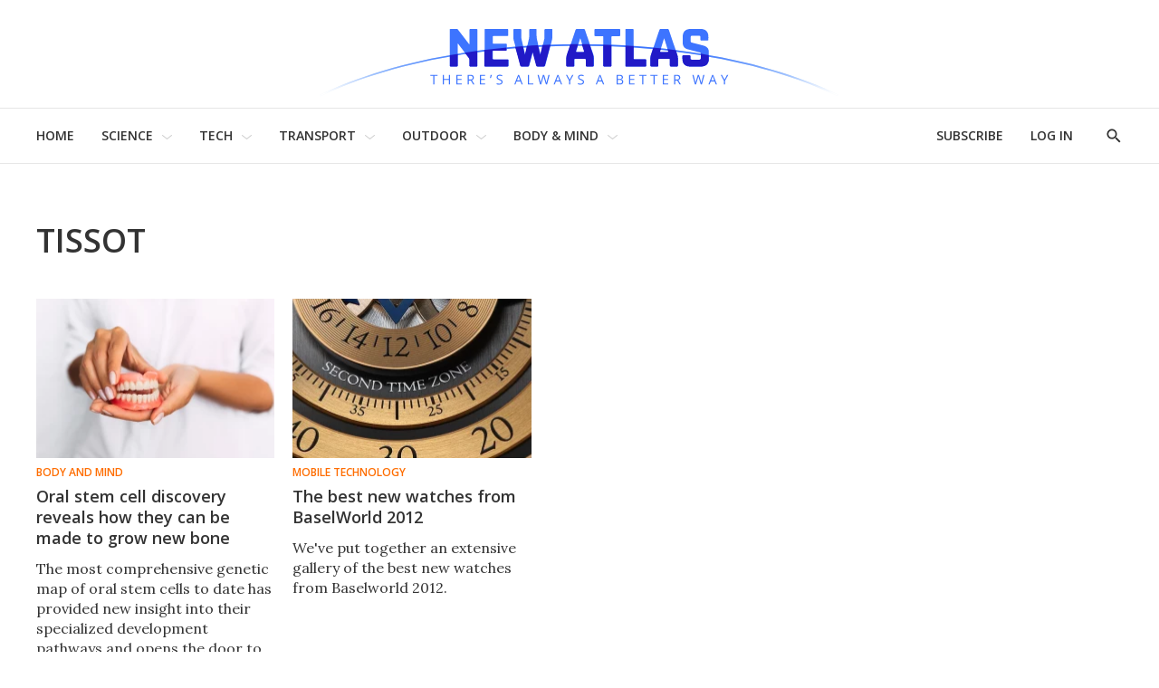

--- FILE ---
content_type: application/javascript
request_url: https://html-load.com/script/newatlas.com.js?hash=-1866409112
body_size: 173152
content:
// 
!function(){function a2M(t,e){const n=a2V();return(a2M=function(t,e){return n[t-=288]})(t,e)}function a2V(){const t=["HTMLTableCaptionElement","scaleZ( [<number>|<percentage>] )","eventId=","HTMLSourceElement_srcset","normal|[<east-asian-variant-values>||<east-asian-width-values>||ruby]","insertAdjacentHTML","single|multiple","Unknown at-rule","<line-width>","list","reserved2Output","getAtrule","Element_ariaLabel","cmVzZXJ2ZWQxSW5wdXQ=","adv-space","dWwyb3cwMWo5enE1OG1mazRjdjM3YWJzeWlndGVoNnhu","stickyadstv.com","filter","CSSStyleDeclaration_getPropertyValue","sn-","ima://"," is expected","rlh","for","pageview","source","__rgst_cb","Element_getAttribute","dpcm","gdprApplies","$cdc_asdjflasutopfhvcZLmcf","Operator","none|ideograph-alpha|ideograph-numeric|ideograph-parenthesis|ideograph-space","cqb","<number-zero-one>","Function_toString","CDC","[<layer-name>#|<layer-name>?]","toUTCString","padStart","argument val is invalid","about:srcdoc","circle|ellipse","protectUrlContext","systemLanguage","[Bot] bot UA detected, ua=","repeat|no-repeat|space|round","sports-illustrated","HTMLAnchorElement_origin","explicit","windowSize","https://pbs.nextmillmedia.com/openrtb2/auction","auto|stable&&both-edges?","matchMedia","event_sample_ratio","Blocked slot define: [","String or url() is expected","lep.co.uk","<any-value>","document.documentElement.getAttributeNames is not a function","insertList","pluginsArray","toUpperCase","scaleX( [<number>|<percentage>] )","larger|smaller","none|<dashed-ident>#","document - find element","apcnf","<color-stop-length>|<color-stop-angle>","https://cmp.techbook.de","hadronid.net","iab-flexad","start prebid request bidsBackHandler for ","Identifier or asterisk is expected","Element_querySelectorAll","auto|<svg-length>","SktqJUlWels8RUgmPUZtaWN1TS46CVMteFBvWnM3CmtB","media.net","Maximum iteration number exceeded (please fill an issue on https://github.com/csstree/csstree/issues)","[<declaration>? ';']* <declaration>?","si.com","geb","getSlots","cpmstar.com","ads-","gcprivacy.com","}-token","z-index","transparent|aliceblue|antiquewhite|aqua|aquamarine|azure|beige|bisque|black|blanchedalmond|blue|blueviolet|brown|burlywood|cadetblue|chartreuse|chocolate|coral|cornflowerblue|cornsilk|crimson|cyan|darkblue|darkcyan|darkgoldenrod|darkgray|darkgreen|darkgrey|darkkhaki|darkmagenta|darkolivegreen|darkorange|darkorchid|darkred|darksalmon|darkseagreen|darkslateblue|darkslategray|darkslategrey|darkturquoise|darkviolet|deeppink|deepskyblue|dimgray|dimgrey|dodgerblue|firebrick|floralwhite|forestgreen|fuchsia|gainsboro|ghostwhite|gold|goldenrod|gray|green|greenyellow|grey|honeydew|hotpink|indianred|indigo|ivory|khaki|lavender|lavenderblush|lawngreen|lemonchiffon|lightblue|lightcoral|lightcyan|lightgoldenrodyellow|lightgray|lightgreen|lightgrey|lightpink|lightsalmon|lightseagreen|lightskyblue|lightslategray|lightslategrey|lightsteelblue|lightyellow|lime|limegreen|linen|magenta|maroon|mediumaquamarine|mediumblue|mediumorchid|mediumpurple|mediumseagreen|mediumslateblue|mediumspringgreen|mediumturquoise|mediumvioletred|midnightblue|mintcream|mistyrose|moccasin|navajowhite|navy|oldlace|olive|olivedrab|orange|orangered|orchid|palegoldenrod|palegreen|paleturquoise|palevioletred|papayawhip|peachpuff|peru|pink|plum|powderblue|purple|rebeccapurple|red|rosybrown|royalblue|saddlebrown|salmon|sandybrown|seagreen|seashell|sienna|silver|skyblue|slateblue|slategray|slategrey|snow|springgreen|steelblue|tan|teal|thistle|tomato|turquoise|violet|wheat|white|whitesmoke|yellow|yellowgreen","as-search-","valueOf","atob-btoa","redirect.frontend.weborama.fr","Unknown node type:","https:","Window_setInterval","content","HyphenMinus is expected","() => version","parentNode","ADS_FRAME","[csstree-match] BREAK after ",'"inventories"',"statusText","HTMLTableSectionElement","<length> <length>?","<'margin'>","clone","onload","<'align-items'> <'justify-items'>?","https://qa.html-load.com","out_of_page","\n--","https://consent.sussexexpress.co.uk","adUnits","gw.geoedge.be","https://securepubads.g.doubleclick.net/gampad/ads","rotateY( [<angle>|<zero>] )","marker-start","HTMLAnchorElement_hostname","ltr|rtl","eDVBOGhFOT0KUUcxIkN1SidvVihJKT5sYlc0RCNlIEw2","XXX","data-meta","CDO-token","as_inventory_frame_listener_adder","isPropagationStopped","ZndiaA==","none|element|auto","normal|multiply|screen|overlay|darken|lighten|color-dodge|color-burn|hard-light|soft-light|difference|exclusion|hue|saturation|color|luminosity","skew( [<angle>|<zero>] , [<angle>|<zero>]? )","tokenStart","charAt","parseCustomProperty","Element_matches","additionalAdsBait","DOMParser","ABCDEFGHIJKLMNOPQRSTUVWXYZabcdefghijklmnopqrstuvwxyz0123456789+/","r2b2.io","<supports-condition>","728","isBrave","prod","<'width'>","decorator","sp_message_","mode","ads.linkedin.com","<'margin-block-start'>","XHlqTUYtZiJSWwlId3hucylwSUMxPTI1OEU5NlBLOkpPCg==","symbol","alphaStr","setAttribute","[CMP Log] Status logged: is_cmp_blocked=","<number-percentage>{1,4} fill?",".end","max-width","techbook.de","[data-ad-slot]","join","vmin","JSON","none|<track-list>|<auto-track-list>","brightness( <number-percentage> )","[AdShield API] All cmds executed, ready for new cmds","List<","Event_stopPropagation","search","que","HTMLElement","low","https://cmp.petbook.de","userAgent","tokenize","<svg-length>","generate","googMsgType","issue","16938ivscIB","<'position-try-order'>? <'position-try-fallbacks'>","as-event-handler-added","butt|round|square","closest","lookupTypeNonSC","<percentage>?&&<image>","\x3c!--","tag","none|<filter-function-list>","env( <custom-ident> , <declaration-value>? )","consumeUntilExclamationMarkOrSemicolon","_self","Parentheses","<color>+|none","unit","<'min-height'>","naver","response","Terminate - not allowed running in iframe","<html","<'right'>","exclusionRules","Symbol","\n  --------","N3k6eDIxOF1VI05DfW5XYU1Te0w=","<wq-name>","document.querySelectorAll","yorkshirepost.co.uk","airtory.com","dppx","boolean","padding|border","normal|reset|<number>|<percentage>","Y3E5ODM0a2h3czJ0cmFnajdmbG55bXU=","matches","a.teads.tv","none|proximity|mandatory","exp( <calc-sum> )","httpOnly","openx.net","[left|right]||[top|bottom]","smilewanted.com","upright|rotate-left|rotate-right","pluginsLength","XMLHttpRequest_open","[<box>|border|padding|content]#","last_processed_rules_count","/runner.html","auto|<string>","DocumentFragment_querySelector","parentElement","ZT9gM0FVPDJaWzsJaUpFRlYnfFBhOFQ1ai0udiA6cSNIKQ==","googletagservices.com","styleSheets","RunPerfTest","include","listenerId","AdThrive_","<string>|<image>|<custom-ident>","__gpp not found within timeout","result","cssWideKeywordsSyntax","<calc-value> ['*' <calc-value>|'/' <number>]*","delim-token","consents","generic","inventoryId","directives","HTMLSourceElement_src","dotted|solid|space|<string>","sdk","auto||<ratio>","__as_xhr_open_args","iframe load timeout-fetch error: ","gpt_","data-skip-protect-name","offset","enjgioijew","none|always|column|page|spread","throw new Error();","tokenCount","inline|block|horizontal|vertical","auto|start|end|center|baseline|stretch","<transform-function>+","<relative-real-selector-list>","Too many hex digits","matrix3d( <number>#{16} )","text","recovery","isEncodedUrl","__prehooked","Advertisement","eDhiM2xuMWs5bWNlaXM0dTB3aGpveXJ6djVxZ3RhcGYyNw==","Nth","<ident-token>|<function-token> <any-value>? )","Condition",'target="_top"',"gblpids","AdShield API cmd.push","ReadableStream is not supported in fetchLater","<legacy-device-cmyk-syntax>|<modern-device-cmyk-syntax>","First-party image load failed","/negotiate/v2/image?width=","hsl|hwb|lch|oklch","repeat( [<integer [1,∞]>] , [<line-names>? <track-size>]+ <line-names>? )","[AdBlockDetector] Cosmetic adblock detected","onetrust-","[<'offset-position'>? [<'offset-path'> [<'offset-distance'>||<'offset-rotate'>]?]?]! [/ <'offset-anchor'>]?","before doesn't belong to list","<font-weight-absolute>{1,2}","s0.2mdn.net","https://ghb.adtelligent.com/v2/auction/","default","HTMLAnchorElement_target",'[data-id^="div-gpt-ad"]',"c3ZtbQ==","MessageEvent_data","<'grid-row-gap'> <'grid-column-gap'>?","checkPropertyName","[normal|<baseline-position>|<content-distribution>|<overflow-position>? <content-position>]#","__sa_","host","VW4gcHJvYmzDqG1lIGVzdCBzdXJ2ZW51IGxvcnMgZHUgY2hhcmdlbWVudCBkZSBsYSBwYWdlLiBWZXVpbGxleiBjbGlxdWVyIHN1ciBPSyBwb3VyIGVuIHNhdm9pciBwbHVzLg==","nn_","eTkzcmZ0czdseHE4dmtnamVuNW0waTZ3emhhcDF1Y2Iybw==","CSSStyleSheet_insertRule","gpt_limited","!term","height:    250px; position: sticky; top: 20px; display: block; margin-top: 20px; margin-right: 10px;","is_brave","!(function(){","https://consent.northantstelegraph.co.uk","_Selenium_IDE_Recorder","didomi-","url-token","frameElement","some","<length-percentage>{1,4} [/ <length-percentage>{1,4}]?","auto|<length-percentage>","xhr_defer","; SameSite=None","no-limit|<integer>","recovery_loaded_time","worldhistory.org","getSlotElementId","https://ad.yieldlab.net/yp","raw","<easing-function>#","[pack|next]||[definite-first|ordered]","mediaType","isArray","slotElementId","pubkey","cover|contain|entry|exit|entry-crossing|exit-crossing","CSSStyleDeclaration_setProperty","numeric-only|allow-keywords","navigator","https://html-load.com","Terminate - memory limit threshold","XMLHttpRequest_status","isParentsDisplayNone","inventories","https://consent.northernirelandworld.com","addModule","$1   ","content_ad","uidapi.com","reload","nthChildOf","dvh","quizlet.com","( <supports-condition> )|<supports-feature>|<general-enclosed>","normal|<length>","Document_getElementById","getSetCookie","findLastIndex","adnxs.net","navigator.webdriver is undefined","googleads.g.doubleclick.net","YTI3NGJjbGp0djBvbXc2ejlnNXAxM3VzOGVraHhpcmZx","brainlyads.com","none|<length-percentage>|min-content|max-content|fit-content|fit-content( <length-percentage> )|stretch|<-non-standard-size>","Element_innerHTML","<linear-gradient()>|<repeating-linear-gradient()>|<radial-gradient()>|<repeating-radial-gradient()>|<conic-gradient()>|<repeating-conic-gradient()>|<-legacy-gradient>","mmctsvc.com","fonts.googleapis.com","__isProxy","createItem","else","sussexexpress.co.uk","Analytics.event(","drop-shadow( <length>{2,3} <color>? )","normal|bold|<number [1,1000]>","<supports-decl>|<supports-selector-fn>","not <style-in-parens>|<style-in-parens> [[and <style-in-parens>]*|[or <style-in-parens>]*]","RegExp_test","<'top'>{1,2}","SupportsDeclaration","Destroying blocked slots : ","<'margin-left'>","not","ads_","rcap","[historical-ligatures|no-historical-ligatures]","adfarm1.adition.com","triggerCount","e|pi|infinity|-infinity|NaN","uBlock Origin"," node type","display none","[<string>|<url>] [layer|layer( <layer-name> )]? [supports( [<supports-condition>|<declaration>] )]? <media-query-list>?","ignore|stretch-to-fit","HTMLLinkElement","Multiplier","contents","inventories_key","headers","XncgVl8xcWs2OmooImc+aSVlfEwyY0k=","?as-revalidator=","<!DOCTYPE html>","[( <scope-start> )]? [to ( <scope-end> )]?","eDUwdzRvZTdjanpxOGtyNmk5YWZ0MnAxbmd1bG0zaHlidg==","right","instance","ZmthZA==","PTZhMEc+UE9vMzdudj94JjFgXTJ0","boolean-expr","none|<image>|<mask-source>","CSSPrimitiveValue","as-tester-handler-added","<'row-gap'> <'column-gap'>?","aXJycg==","term","scroll|fixed|local","pathname","groups","useragent","<'inset'>","pub_300x250m","children","https://hb.minutemedia-prebid.com/hb-mm-multi","slot_element_id","<'column-width'>||<'column-count'>","omid_message_method","cDkxdHp4NGlic2h3ZjNxeWVuNTA2dWdvMm1rdjhscmpjNw==","refinery89.com","lvw","; Expires=","<?lit$","topics.authorizedvault.com","compareByGeneratedPositionsInflated","toJSON","request_id","content-box|padding-box|border-box","bidswitch.net","arkadium-aps-tagan.adlightning.com",'link[rel="stylesheet"][href*="',"parse",'Identifier "',"none|forwards|backwards|both","Document_querySelectorAll","scribd.com","captureEvents","_last","sn_ad_label_","https://consent.newcastleworld.com","bind",", height: ","gemius.pl","reduce","scrollY","child-0","adsrvr.org","Unknown node type `","https://www.google.com","window.top.document.domain;","initLogMessageHandler","detect","closed","<'-ms-scroll-snap-type'> <'-ms-scroll-snap-points-y'>","msie","border","x-frame-width","<'inset-inline-start'>","matchAtrulePrelude","initial|inherit|unset|revert|revert-layer",'meta[http-equiv="Content-Security-Policy"]',"HTMLAnchorElement_ping","intrinsic|min-intrinsic|-webkit-fill-available|-webkit-fit-content|-webkit-min-content|-webkit-max-content|-moz-available|-moz-fit-content|-moz-min-content|-moz-max-content","Click","functionBind",'[class^="div-gpt-ad"]',"Plus sign","SyntaxMatchError","not expected type of fetch Request: ","[none|<dashed-ident>]#","Blob","ZW93NXJmbHVxOHg0emdqNzBwMTNjaTZtaDJzOXRua2Fidg==","c204ZmtocndhOTR5MGV1cGoybnEx","load-","bounceexchange.com","pos","Invalid mapping: ","auto|<animateable-feature>#","auto|optimizeSpeed|crispEdges|geometricPrecision","<boolean-expr[","atan( <calc-sum> )","HTMLElement_dataset","unprotect","<'pause-before'> <'pause-after'>?","MessagePort","isMainFrame","[restore-rejections] handleQueued script_onerror","   ","_sourcesContents","_selenium","version","ChromeDriverw","<'min-inline-size'>","pageview_id","[[<'font-style'>||<font-variant-css2>||<'font-weight'>||<font-width-css3>]? <'font-size'> [/ <'line-height'>]? <'font-family'>#]|<system-family-name>|<-non-standard-font>","as_key","hsl( <hue> <percentage> <percentage> [/ <alpha-value>]? )|hsl( <hue> , <percentage> , <percentage> , <alpha-value>? )","checkStructure","Brackets","contentDocument","lookupValue","<number-one-or-greater>","messageId","<hex-color>|<absolute-color-function>|<named-color>|transparent","<frequency>|<percentage>","script-src-elem","ariaLabel","{-token","<line-width>{1,4}","def","outerWidth","innerHTML","cooktoria.com","botd","from","__lastWatirAlert","https://ap.lijit.com/rtb/bid","/analytics?host=","getOutOfPage","document.getElementsByClassName","finally","margin-left","r2b2.cz","sessionStorage","At-rule `@","HTMLVideoElement_src","feature","Firefox/","defaultView","auto|always|avoid|left|right|recto|verso","<complex-selector>#","target-counter( [<string>|<url>] , <custom-ident> , <counter-style>? )","stackadapt.com","sparteo.com","ad-stir.com","mustExcludeStrings","gamezop.com","json","playwire.com","<empty string>","ms, fetchElapsed: ","browserEngineKind","indexww.com","attributionSrc","solid|double|dotted|dashed|wavy","invert(","polarbyte.com","root","Mozilla/5.0 (Windows NT 10.0; Win64; x64) AppleWebKit/537.36 (KHTML, like Gecko) Chrome/134.0.0.0 Safari/537.36","defineProperties","Response_url","VGhlcmUgd2FzIGEgcHJvYmxlbSBsb2FkaW5nIHRoZSBwYWdlLiBQbGVhc2UgY2xpY2sgT0sgdG8gbGVhcm4gbW9yZS4=","<'border-top-width'>||<'border-top-style'>||<color>","<unknown>","https://bidder.criteo.com/cdb","repeat( [auto-fill|auto-fit] , [<line-names>? <fixed-size>]+ <line-names>? )","<'inset-inline'>","delay","permission","<'margin-top'>","<length>||<color>",'function t(n,r){const c=e();return(t=function(t,e){return c[t-=125]})(n,r)}function e(){const t=["501488WDDNqd","currentScript","65XmFJPF","stack","3191470qiFaCf","63QVFWTR","3331tAHLvD","3cJTWsk","42360ynNtWd","2142mgVquH","remove","__hooked_preframe","18876319fSHirK","defineProperties","test","1121030sZJRuE","defineProperty","9215778iEEMcx"];return(e=function(){return t})()}(function(n,r){const c=t,s=e();for(;;)try{if(877771===-parseInt(c(125))/1+-parseInt(c(141))/2*(parseInt(c(126))/3)+-parseInt(c(137))/4*(-parseInt(c(139))/5)+parseInt(c(136))/6+parseInt(c(128))/7*(-parseInt(c(127))/8)+parseInt(c(142))/9*(-parseInt(c(134))/10)+parseInt(c(131))/11)break;s.push(s.shift())}catch(t){s.push(s.shift())}})(),(()=>{const e=t;document[e(138)][e(129)]();const n=Object[e(135)],r=Object.defineProperties,c=()=>{const t=e,n=(new Error)[t(140)];return!!new RegExp(atob("KChhYm9ydC1vbi1pZnJhbWUtcHJvcGVydHl8b3ZlcnJpZGUtcHJvcGVydHkpLShyZWFkfHdyaXRlKSl8cHJldmVudC1saXN0ZW5lcg=="))[t(133)](n)};Object[e(135)]=(...t)=>{if(!c())return n(...t)},Object[e(132)]=(...t)=>{if(!c())return r(...t)},window[e(130)]=!0})();',"HTMLFormElement_target","getAdserverTargeting","Expected ","setIsTcfNeeded","document.createElement","ivt","saturate( <number-percentage> )","warn","none|element|text","<mask-reference>#","bidsBackHandler","c.appier.net","<compound-selector>#","_fa_","domains","Expect a keyword","normal|italic|oblique <angle>{0,2}","<'border-bottom-left-radius'>","isPropagationStoppedImmediate","releaseCursor","initInventoryFrame","Scope","sin( <calc-sum> )","replaceSync","exec","decodeURIComponent","normal|embed|isolate|bidi-override|isolate-override|plaintext|-moz-isolate|-moz-isolate-override|-moz-plaintext|-webkit-isolate|-webkit-isolate-override|-webkit-plaintext","odd","fetch: ","inventory_name","[<length-percentage>|left|center|right|top|bottom]|[[<length-percentage>|left|center|right]&&[<length-percentage>|top|center|bottom]] <length>?","<custom-ident>","yieldlab.net","googletagmanager.com","HTMLScriptElement_attributionSrc","hwb( [<hue>|none] [<percentage>|none] [<percentage>|none] [/ [<alpha-value>|none]]? )","-ms-inline-flexbox|-ms-grid|-ms-inline-grid|-webkit-flex|-webkit-inline-flex|-webkit-box|-webkit-inline-box|-moz-inline-stack|-moz-box|-moz-inline-box","xlink:href","Exception occurred in proxy property get ","frames","3lift.com","<angle>","CDO","Unknown type: ","privacy-mgmt.com","91d63f52","normal|small-caps|all-small-caps|petite-caps|all-petite-caps|unicase|titling-caps","svi","<'left'>","HTMLIFrameElement_name","hidden","DocumentFragment","check","fo2nsdf","next","cdn.nidan.d2c.ne.jp","(E2) Invalid protect url: ","hasOwnProperty","createAuctionNonce","skin_wrapper","prebid","shouldRecover evaluation error:","Function name must be `url`","PerformanceEntry_name","tcloaded","getVersion","_blank","slimerjs","data:text/html,","show|hide","tunebat.com","turn","sidead","cache_is_blocking_ads","normal|<number>|<length>|<percentage>","Map","__selenium_unwrapped","webcontentassessor.com","'))","[AdShield API] cmd execution error:","isActive","cmVzZXJ2ZWQy","className","insert","1359hgHQQg","[<length-percentage>|auto]{1,2}|cover|contain","Date","__fxdriver_evaluate","Y3J4bWpmN3loZ3Q2bzNwOGwwOWl2","decodeURI","<image>|none","getRandomValues","Combinator is expected","redirected","radial-gradient( [<ending-shape>||<size>]? [at <position>]? , <color-stop-list> )","<'margin-left'>{1,2}","Mozilla/5.0 (Macintosh; Intel Mac OS X 10_15_7) AppleWebKit/537.36 (KHTML, like Gecko) Chrome/139.0.0.0 Safari/537.36","sequentum","getAttribute","Node_baseURI","none|path( <string> )","whale","sourceMap","crwdcntrl.net","normal|<percentage>","normal|always","cyclic|numeric|alphabetic|symbolic|additive|[fixed <integer>?]|[extends <counter-style-name>]","DONE","self","Blocked ","[shorter|longer|increasing|decreasing] hue","auto|none|enabled|disabled","https://07c225f3.online","cefsharp","arrayBuffer","<mf-plain>|<mf-boolean>|<mf-range>","about:","snigel-","appconsent.io","<length>{1,2}|auto|[<page-size>||[portrait|landscape]]","<keyframe-selector># { <declaration-list> }","mixed|upright|sideways","e6d29821","Condition is expected","`, expected `","https://googleads.g.doubleclick.net","Intl","step-start|step-end|steps( <integer> [, <step-position>]? )","Document_getElementsByClassName","first-id.fr","Feature","extra","aXRoYw==","interstitial","lab( [<percentage>|<number>|none] [<percentage>|<number>|none] [<percentage>|<number>|none] [/ [<alpha-value>|none]]? )","can't access user-agent","getLocationFromList","Identifier or parenthesis is expected","beforeunload","internet_explorer","isVisibleIframe","keys","getTokenStart","[center|[[left|right|x-start|x-end]? <length-percentage>?]!]#","not <media-in-parens>","leaderboard","center|start|end|flex-start|flex-end","proper.io","gpt_loaded_time","<visual-box>||<length [0,∞]>","hsla( <hue> <percentage> <percentage> [/ <alpha-value>]? )|hsla( <hue> , <percentage> , <percentage> , <alpha-value>? )","https://grid-bidder.criteo.com/openrtb_2_5/pbjs/auction/request","[src*=","VHNwektcVnZMMzkpOlBSYTh4Oy51ZyhgdD93XTZDT2ZGMQ==","dimatter.ai","initLogUploadHandler","Active auto recovery: index ","log.pinterest.com","rgba( <percentage>{3} [/ <alpha-value>]? )|rgba( <number>{3} [/ <alpha-value>]? )|rgba( <percentage>#{3} , <alpha-value>? )|rgba( <number>#{3} , <alpha-value>? )","getLastListNode","endpoint","/negotiate/css","cp.edl.co.kr","_client_fetch","nightmarejs","botd timeout","sourceContentFor","eVw2WmcxcW1ea3pjJ3woWWlvUiI+Rgo=","rect( [<length-percentage>|auto]{4} [round <'border-radius'>]? )","view( [<axis>||<'view-timeline-inset'>]? )","<'rest-before'> <'rest-after'>?","updateCursors","@@toPrimitive must return a primitive value.","<composite-style>#","__tcfapi not found within timeout","( <container-condition> )|( <size-feature> )|style( <style-query> )|<general-enclosed>","mailto:","dataset","<single-animation-composition>#","Unknown type","css","Expect a number","none|blink","break-walk","HTMLAnchorElement_href"," undefined","Element_setAttributeNS","HTMLAnchorElement_attributionSrc","cssRules","positions","sync.search.spotxchange.com","&url=","www.whatcar.com","sentrySampleRatio","parseSourceMapInput","shouldApplyGdpr","innovid.com","sp.",", scrollY: ","parseInt","noopStr","window.Notification is undefined","mediarithmics.com","api","EventTarget","SelectorList","reference","every","eachMapping","MSG_SYN","cdn.adapex.io","option domain is invalid","https://cmp.computerbild.de","Invalid reserved state: ","<declaration-value>?","getComponents","__proto__","svh","3rd-party fetch error: ","YEg7NFN5TUIuCmZ1eG52I1JyUDNFSlEmOVlbTzBjCUNVbw==","skipValidation","fromSourceMap","auto|wrap|nowrap","13232SBCSup","AnPlusB","hostname","Nm03a3dlM3Fhb2h1NWc0Yno4aQ==","RTCEncodedAudioFrame","campaignId","auto|never|always",'<div class="CAN_content">',' <html>\n      <head>\n        <style></style>\n        <style></style>\n        <style></style>\n        <style></style>\n        <style></style>\n        <style></style>\n        <meta name="as-event-handler-added" />\n      </head>\n      <body marginwidth="0" marginheight="0">\n        <a target="_blank" rel="noopener noreferrer" href>\n          <div id="container" class="vertical mid wide">\n            <div class="img_container">\n              <img src />\n            </div>\n            <div class="text_container">\n              <div class="title"></div>\n              <div class="description"></div>\n              <div class="sponsoredBy"></div>\n            </div>\n          </div>\n        </a>\n      </body>\n    </html>',"when","mediaText","<grid-line>","normal|auto|<position>","x: ","ybar","; SameSite=Strict","<blur()>|<brightness()>|<contrast()>|<drop-shadow()>|<grayscale()>|<hue-rotate()>|<invert()>|<opacity()>|<saturate()>|<sepia()>","s.amazon-adsystem.com","<integer>","descriptors","Function.prototype.bind is undefined","srcdoc","immediate","localStorage","getAll","MessageEvent_origin","anonymised.io","a24xZWhvNmZqYnI0MHB4YzlpMnE=","script_abort","tb|rl|bt|lr","left|right|none|inline-start|inline-end","[diagonal-fractions|stacked-fractions]","gpt","3rd-party xhr unexpected response","width","baseURI","[<family-name>|<generic-family>]#","auto|none|visiblePainted|visibleFill|visibleStroke|visible|painted|fill|stroke|all|inherit","Combinator","base[href]","HTMLScriptElement","First-party image load success",'meta[name="as-event-handler-added"]'," not an object","auto|grayscale","Url","none|capitalize|uppercase|lowercase|full-width|full-size-kana","[<compound-selector>? <pseudo-compound-selector>*]!","http","[<'scroll-timeline-name'>||<'scroll-timeline-axis'>]#","/pagead/gen_204?","pipeThrough","<length-percentage>|min-content|max-content|auto","[full-width|proportional-width]"," daum[ /]| deusu/| yadirectfetcher|(?:^|[^g])news(?!sapphire)|(?<! (?:channel/|google/))google(?!(app|/google| pixel))|(?<! cu)bots?(?:\\b|_)|(?<!(?:lib))http|(?<![hg]m)score|@[a-z][\\w-]+\\.|\\(\\)|\\.com\\b|\\btime/|^<|^[\\w \\.\\-\\(?:\\):]+(?:/v?\\d+(?:\\.\\d+)?(?:\\.\\d{1,10})*?)?(?:,|$)|^[^ ]{50,}$|^\\d+\\b|^\\w*search\\b|^\\w+/[\\w\\(\\)]*$|^active|^ad muncher|^amaya|^avsdevicesdk/|^biglotron|^bot|^bw/|^clamav[ /]|^client/|^cobweb/|^custom|^ddg[_-]android|^discourse|^dispatch/\\d|^downcast/|^duckduckgo|^facebook|^getright/|^gozilla/|^hobbit|^hotzonu|^hwcdn/|^jeode/|^jetty/|^jigsaw|^microsoft bits|^movabletype|^mozilla/5\\.0\\s[a-z\\.-]+$|^mozilla/\\d\\.\\d \\(compatible;?\\)$|^mozilla/\\d\\.\\d \\w*$|^navermailapp|^netsurf|^offline|^owler|^php|^postman|^python|^rank|^read|^reed|^rest|^rss|^snapchat|^space bison|^svn|^swcd |^taringa|^thumbor/|^track|^valid|^w3c|^webbandit/|^webcopier|^wget|^whatsapp|^wordpress|^xenu link sleuth|^yahoo|^yandex|^zdm/\\d|^zoom marketplace/|^{{.*}}$|adscanner/|analyzer|archive|ask jeeves/teoma|bit\\.ly/|bluecoat drtr|browsex|burpcollaborator|capture|catch|check\\b|checker|chrome-lighthouse|chromeframe|classifier|cloudflare|convertify|crawl|cypress/|dareboost|datanyze|dejaclick|detect|dmbrowser|download|evc-batch/|exaleadcloudview|feed|firephp|functionize|gomezagent|headless|httrack|hubspot marketing grader|hydra|ibisbrowser|images|infrawatch|insight|inspect|iplabel|ips-agent|java(?!;)|jsjcw_scanner|library|linkcheck|mail\\.ru/|manager|measure|neustar wpm|node|nutch|offbyone|optimize|pageburst|pagespeed|parser|perl|phantomjs|pingdom|powermarks|preview|proxy|ptst[ /]\\d|reputation|resolver|retriever|rexx;|rigor|rss\\b|scanner\\.|scrape|server|sogou|sparkler/|speedcurve|spider|splash|statuscake|supercleaner|synapse|synthetic|tools|torrent|trace|transcoder|url|virtuoso|wappalyzer|webglance|webkit2png|whatcms/|zgrab","auto|smooth","consumeFunctionName","ms, passcode: ","__esModule","Jm0yR1Q1SXJQIiAuQihvPTppZ2JKcFduejd0Y3ZOWmA+Cg==","window.parent.parent.apstag.runtime.callCqWrapper","end","iframe negotiate: safari/firefox timeout configured. timeout: ","Text","AddMatchOnce","status","FontFace","slice","rch","consumeUntilLeftCurlyBracket","SYN","?version=","responseXML","setTimeout",".get","getType","credentials","EOF-token","safeframe.googlesyndication.com","aG5bUlhtfERPSC86LkVWS0o7NH1TVQ==","ids","node","webGL","grippers|none","<'inset-block'>","7cfdc6c7","config","<media-query>#","[auto|<length-percentage>]{1,2}","substrToCursor","O2ZlUVhcLk54PHl9MgpVOWJJU0wvNmkhWXUjQWh8Q15a","the-ozone-project.com","pn.ybp.yahoo.com","BotDetector.detect can't be called before BotDetector.collect","-ad","-apple-system-body|-apple-system-headline|-apple-system-subheadline|-apple-system-caption1|-apple-system-caption2|-apple-system-footnote|-apple-system-short-body|-apple-system-short-headline|-apple-system-short-subheadline|-apple-system-short-caption1|-apple-system-short-footnote|-apple-system-tall-body","HTMLVideoElement_poster","done","tokenType","northantstelegraph.co.uk","absolute","cancelIdleCallback","auto|none|[[pan-x|pan-left|pan-right]||[pan-y|pan-up|pan-down]||pinch-zoom]|manipulation","doubleclick.net","blocked","Document_write","Headers","<urange>#","nearest-neighbor|bicubic","output","TkduRThhX3kuRmpZTz00dzNdcDc=","HTMLAnchorElement_search","enter","hash","ndtvprofit.com","Mismatch","<'max-height'>",'"><\/script></head><body></body></html>',"padding-top","Failed to decode protect-id: id is empty","snapInterval( <percentage> , <percentage> )|snapList( <percentage># )","M2Jwa2ltZnZ4ZTcxNm56b3lydzBxNTI=","neoera-cdn.relevant-digital.com","anonymous","<'align-self'>|anchor-center","publisher","banner_ad","bqstreamer.com","/negotiate/v3/xhr?passcode=","HTMLTableCellElement","normal|[fill||stroke||markers]",", elapsed: ","https://prebid.cootlogix.com/prebid/multi/","<percentage>|<length>","isUnregistered","__selenium_evaluate","ac-","DOMParser_parseFromString","normal|text|emoji|unicode","clamp( <calc-sum>#{3} )","cWJ1dw==","none|left|right|both|inline-start|inline-end","/pagead/drt/ui","opr","object-keys","auto|bullets|numbers|words|spell-out|<counter-style-name>","map","HTMLImageElement_attributionSrc","data-sdk","CAN_content","rotate3d( <number> , <number> , <number> , [<angle>|<zero>] )","min","even","RVlmP1JOMmF9V2JVNWVIX3xTdEpv","promise","timeout","revokeObjectURL","-moz-calc(",". Phase: ","encodeURI","none|manual|auto","text-ad-links","Ratio","www.google.com","Warning: set-cookie-parser appears to have been called on a request object. It is designed to parse Set-Cookie headers from responses, not Cookie headers from requests. Set the option {silent: true} to suppress this warning.","Element_hasAttribute","Window","eof","psts","LklwPnN6SjhFd2FoWU0vdjt5S2M9ZgooW19UIHEzbk9T","state","import('","optimize-contrast|-moz-crisp-edges|-o-crisp-edges|-webkit-optimize-contrast","/view","defineSlot","none|circle|disc|square","umogames.com","clickio.com","configIndex","tokenIndex","try-catch","ACK_INVISIBLE","pub_728x90","adblock_circumvent_score","auto|avoid","[<length>|<number>]{1,4}","Terminate - not active","targeting","replaceAll","publisher1st.com","Unexpected err while detecting cosmetic filter: ","cqi","<combinator>? <complex-real-selector>","clientHeight","none|in-flow|all","requestAnimationFrame","normal|sub|super","Negotiate async ads failed: ","script_version","eWJmcQ==","cWdwazM3NW50bDhqdzlybXgyaTBoYzF6dXY0b2J5NnNlZg==","Date.now","ease|ease-in|ease-out|ease-in-out|cubic-bezier( <number [0,1]> , <number> , <number [0,1]> , <number> )","onerror","_ignoreInvalidMapping","[<url>|url-prefix( <string> )|domain( <string> )|media-document( <string> )|regexp( <string> )]#","yieldlove-ad-serving.net","S1ppe140PG0iNSdjJQpYTHVyeXBxQThbZUl3LURSfGtiQg==",'iframe[name="',"startLine","auto|normal|active|inactive|disabled","[clip|ellipsis|<string>]{1,2}","Type of node should be an Object","Field `","content|<'width'>","shouldPageviewOnUrlChange","body > div > span > div","__webdriver_script_func","zemanta.com","start","referrer","rule","bhg.com","newcastleworld.com","<length-percentage>|<flex>|min-content|max-content|auto","origin","iframe negotiate msg: ","permutive.com","<'background-color'>||<bg-image>||<bg-position> [/ <bg-size>]?||<repeat-style>||<attachment>||<box>||<box>","fs-","azUyM3RscHplcXZzMHlqaDgxb2d1YTZ3bmJyN2M5bWY0aQ==","teads.tv","ds.uncn.jp","as-revalidator","https://onetag-sys.com/prebid-request","<shape>|auto","\\$&","xhr_hookPage","Must be between 0 and 63: ","<single-animation-direction>#","cache","handlers","none|chained","string-api","bWFHO0ZULmUyY1l6VjolaX0pZzRicC1LVVp5PHdMCl8/","data:","; Priority=Low","8604876HXYsyF","pub.doubleverify.com","Generator is already executing.","getElementsByClassName","chromium","filename","isInRootIframe","<line-width>||<line-style>||<color>","browserKind","uBO:","normal|<feature-tag-value>#","adingo.jp","minmax( [<length-percentage>|min-content|max-content|auto] , [<length-percentage>|<flex>|min-content|max-content|auto] )","createObjectURL","selenium-evaluate","[AdBlockDetector] page unloaded while checking request block. ",'<span id="banner-',"start|center|end|baseline|stretch","pbjsList","<number>|<dimension>|<percentage>|<calc-constant>|( <calc-sum> )","handleEvent","navigator.plugins.length is undefined","firefox","N3VpbDVhM2d4YnJwdHZqZXltbzRjMDl3cXpzNjgybmYx","domAutomation","Terminate - IVT blocked","crios","yahoo-mail-v1","SYN_URG","this.postMessage(...arguments)","data-empty-src","travle.earth","cmpStr","ZWhvcg==","pbstck.com","horizontal|vertical|inline-axis|block-axis|inherit","driver","HTMLMetaElement_httpEquiv","skipUntilBalanced","value","Hash","data-ad-width","supports","_top","setItem","whitespace-token","advertisement","light","nightmare","bnh6bg==","HTMLTableRowElement","json.parse","adngin-","samesite","adroll.com","normal|[<string> <number>]#","<'list-style-type'>||<'list-style-position'>||<'list-style-image'>","normal|reverse|inherit","Expect `","jsHeapSizeLimit","3rd-party fetch unexpected response","units","agkn.com","data-empty-class","No element indexed by ","from|to|<percentage>|<timeline-range-name> <percentage>","https://prg.smartadserver.com/prebid/v1","image( <image-tags>? [<image-src>? , <color>?]! )","argument name is invalid","Date.now is not a number","close","/asn","'[' <custom-ident>* ']'","declaration","center|start|end|self-start|self-end|flex-start|flex-end","pubads","analytics","pubexchange.com","<script>window.parent.postMessage('","buildID","8418858Bnxjee"," requestBids.before hook: ","isFirefox","impactify.media","createContextualFragment","scrollBy","gstatic.com","padding-right","%%%INV_CODE%%%","<track-size>+","ins.adsbygoogle","Jmo8UkRzW1c+YnVrTWBjPzEpCWw=","<'-ms-content-zoom-snap-type'>||<'-ms-content-zoom-snap-points'>","[[<family-name>|<generic-voice>] ,]* [<family-name>|<generic-voice>]|preserve","sdkVersion","img","<url>|none","() { [native code] }","preload","/negotiate/v4/fetch?passcode=","eventStatus","parseFloat","geoedge.be","smsonline.cloud","gwd-","string-try-catch","shardingIndex","isChannelConnected","auto|none|preserve-parent-color","file","ayads.co","/f.min.js","any","0|1","[normal|small-caps]","scanSpaces","3rd-party script error","no purpose 1 consent","placeholder-slot","<length>","auto|none|scrollbar|-ms-autohiding-scrollbar","scrollHeight","webkitResolveLocalFileSystemURL","':' [before|after|first-line|first-letter]","<geometry-box>#","ay.delivery","omid-","c3hwMlc5IC0zT25TJjdIPXJWNEQ7VFthdyFdTUFJL31MbA==","width not removed","head","is_acceptable_ads_blocked","recoverAds","parent","( <declaration> )","<-ms-filter-function-progid>|<-ms-filter-function-legacy>","recovery_adm_gpt_request","href","cancelAnimationFrame","X2w8IFZ6cURGOjJnNjF3e2ltKCI3TEFaYS9eaiVcJ0s/","none|zoom","blockIVT","IFrame","attributeFilter","( [<mf-plain>|<mf-boolean>|<mf-range>] )","admaru.net","xywh( <length-percentage>{2} <length-percentage [0,∞]>{2} [round <'border-radius'>]? )","outerHeight","[<counter-name> <integer>?|<reversed-counter-name> <integer>?]+|none","auto|normal|none","prev_scp","Matching for a tree with var() is not supported","Bad syntax reference: ","pow( <calc-sum> , <calc-sum> )","clean","btoa","<declaration>","fill","as_version","w = window.parent;","removeEventListener","appsflyer.com","5ab43d8d","Unknown feature ","contentsfeed.com","Property","from-image|<angle>|[<angle>? flip]","` should contain a prelude","Yml4cXJod245emptNTRvMTJmZTBz","eval(atob('","Failed to detect bot","petbook-magazine.com","https://pagead2.googlesyndication.com/pagead/js/adsbygoogle.js","element out of viewable window","regexp-test","s2s.t13.io","PseudoClassSelector","<frequency>&&absolute|[[x-low|low|medium|high|x-high]||[<frequency>|<semitones>|<percentage>]]","Hex or identifier is expected","open","<grid-line> [/ <grid-line>]{0,3}","[<url> [format( <string># )]?|local( <family-name> )]#","https://content-loader.com","Unknown at-rule descriptor","as_parent","inside|outside","[<container-name>]? <container-condition>","hostage","bmxvYw==","fmget_targets","_sourceRoot","protocol","target-counters( [<string>|<url>] , <custom-ident> , <string> , <counter-style>? )","picrew.me","cqw","bad-url-token","<string>|<custom-ident>+","<complex-real-selector-list>","reason","is_admiral_adwall_rendered","opt/","AtruleDescriptor","block|inline|x|y","child|young|old","snapInterval( <length-percentage> , <length-percentage> )|snapList( <length-percentage># )","navigator.appVersion is undefined","script_onerror","checkAtrulePrelude","reserved1","bkVlSkthLjpQe0E7eDBVTCI0J1hGbXx9d2Z2elEjN1pTKA==","eatDelim","<'flex-basis'>","unshift",'SourceMapGenerator.prototype.applySourceMap requires either an explicit source file, or the source map\'s "file" property. Both were omitted.',"smadex.com","matcher","<outline-radius>","Name is expected","[object Reflect]","wechat","anymind360.com","ad.360yield-basic.com",'javascript:window["contents"]',"yandex.ru","<'max-block-size'>","startColumn","AdShield API cmd","normal|none|[<common-lig-values>||<discretionary-lig-values>||<historical-lig-values>||<contextual-alt-values>||stylistic( <feature-value-name> )||historical-forms||styleset( <feature-value-name># )||character-variant( <feature-value-name># )||swash( <feature-value-name> )||ornaments( <feature-value-name> )||annotation( <feature-value-name> )||[small-caps|all-small-caps|petite-caps|all-petite-caps|unicase|titling-caps]||<numeric-figure-values>||<numeric-spacing-values>||<numeric-fraction-values>||ordinal||slashed-zero||<east-asian-variant-values>||<east-asian-width-values>||ruby]","responseText","url(","HTMLAnchorElement_port","auto|optimizeSpeed|optimizeLegibility|geometricPrecision","defineOutOfPageSlot","marphezis.com","<body","window.PluginArray is undefined","[<page-selector>#]?","notifications",'[id^="google_dfp_"]',"rgb( <percentage>{3} [/ <alpha-value>]? )|rgb( <number>{3} [/ <alpha-value>]? )|rgb( <percentage>#{3} , <alpha-value>? )|rgb( <number>#{3} , <alpha-value>? )","dXNqbDRmaHdicHIzaXl6NXhnODZtOWV2Y243b2swYTIxdA==","iframe negotiate: configure message timeout: ","cookielaw.org","iu_parts","em5iZw==","[from-image||<resolution>]&&snap?","onabort","inset( <length-percentage>{1,4} [round <'border-radius'>]? )","CSSStyleSheet","Unknown field `","<symbol> <symbol>?","prepend","features","https://hbopenbid.pubmatic.com/translator","[auto|block|swap|fallback|optional]","conic-gradient( [from <angle>]? [at <position>]? , <angular-color-stop-list> )","Forward report url to engineers","none|<image>","__as_xhr_onload","fansided","Element_tagName","<'border-bottom-right-radius'>","//# sourceURL=rtb_adm.js","HTML","insertAfter","_phantom","<length-percentage>{1,2}","String","querySelectorAll","test","cssTargetRegex","findIndex","<custom-ident> : <integer>+ ;","class extends self.XMLHttpRequest","brave","<keyframes-name>","polygon( <fill-rule>? , [<length-percentage> <length-percentage>]# )","drag|no-drag","params","\n  syntax: ","<paint>","#adshield","Brian Paul","create","[<bg-layer> ,]* <final-bg-layer>","data-non-sharding","close-error-report","<color>","hbwrapper.com",".set","auto|bar|block|underscore","useractioncomplete","ZnU2cXI4cGlrd2NueDFhc3RtNDc5YnZnMmV6bG8wM2h5","; Secure","fitbook-magazine.com","samsungbrowser","Token","Navigator","[object Intl]","<percentage>","expires","<number [0,1]>","SyntaxReferenceError","northernirelandworld.com","merequartz.com","findWsEnd","navigator.connection is undefined","webgl","data-bypass-check-transform","eventType","https://m1.openfpcdn.io/botd/v","[[auto|<length-percentage>]{1,2}]#","http://","copyScriptElement","&height=","decodeId","Terminate - not apply","class","addType_","sharethrough.com","scope","attributionsrc=","element-attributes","d15kdpgjg3unno.cloudfront.net","text-ad","resolve","repeating-conic-gradient( [from <angle>]? [at <position>]? , <angular-color-stop-list> )","ads","TlhHdDU9fV1iSWtoKThUPnAtfGVXcw==","isVisibleNode","scanNumber","find","tri","__driver_unwrapped",'"><\/script>',"__lastWatirPrompt","stylesheetUrlsToLoadBeforeHooking","onlyForAsTest","as_debug","petbook.de","<counter-style-name>","import","8573741755808484570000","Integrity check failed: ","frameId","bot","break","auto|none|antialiased|subpixel-antialiased","4123172BffeCa","JlhEX1FPaE1ybHRwUjFjNHpHClk=","flashtalking.com","/detect/script-block/script-blocked-checker","getTargetingKeys","normal|break-word","read-only|read-write|read-write-plaintext-only","Attribute selector (=, ~=, ^=, $=, *=, |=) is expected","sepia( <number-percentage> )","MSG_ACK_VISIBLE","canvas","[<predefined-rgb-params>|<xyz-params>]","duration","Enum","_grecaptcha_ready","EventTarget_removeEventListener","</div>","JSON_parse","HTMLMediaElement","readSequence","max( <calc-sum># )","adform.net","avt","content-box|padding-box|border-box|fill-box|stroke-box|view-box","gpt_slot_rendered_time","auto|use-script|no-change|reset-size|ideographic|alphabetic|hanging|mathematical|central|middle|text-after-edge|text-before-edge","firstCharOffset","clientWidth","indexOf","webkitSpeechGrammar","Raw","edinburghnews.scotsman.com","cachedAt","bXRlcWgweXM2MnAxZnhqNTg5cm80YXVuemxpZzNjN3diaw==","open-quote|close-quote|no-open-quote|no-close-quote","__webdriverFunc","Date.now is not a function","osano-","otSDKStub","<mask-reference>||<position> [/ <bg-size>]?||<repeat-style>||<geometry-box>||[<geometry-box>|no-clip]||<compositing-operator>||<masking-mode>","<transition-behavior-value>#","ads-twitter.com","readystatechange","2mdn.net","/npm-monitoring","Element.remove","from( <color> )|color-stop( [<number-zero-one>|<percentage>] , <color> )|to( <color> )","/iu3","blockAdUnitPath","<font-stretch-absolute>{1,2}","/media/vpaid-display/iframe.html","match","adtelligent.com","as_domain","findDeclarationValueFragments","tokenBefore","XMLHttpRequest_send","Range_createContextualFragment","BotdError","_sorted","undertone.com","rem( <calc-sum> , <calc-sum> )","substringToPos","<integer>&&<symbol>","Destroying interstitial slots : ","blur( <length> )","text_ad",'[name^="google_ads_iframe"]',"allow-scripts","start|end|center|justify|distribute|stretch","last","IVT detection failed","getName","b3V0cHV0","function a0Z(e,Z){const L=a0e();return a0Z=function(w,Q){w=w-0xf2;let v=L[w];return v;},a0Z(e,Z);}function a0e(){const eD=['onload','as_','526myoEGc','push','__sa_','__as_ready_resolve','__as_rej','addEventListener','LOADING','XMLHttpRequest','entries','getOwnPropertyDescriptor','_as_prehooked_functions','status','script_onerror','__fr','xhr_defer','href','isAdBlockerDetected','length','then','8fkpCwc','onerror','apply','readyState','_as_prehooked','set','__as_new_xhr_data','Window','catch','charCodeAt','location','document','onreadystatechange','__as_xhr_open_args','_as_injected_functions','DONE','open','toLowerCase','handleEvent','defineProperty','name','54270lMbrbp','__as_is_xhr_loading','prototype','decodeURIComponent','contentWindow','EventTarget','407388pPDlir','__as_xhr_onload','collect','get','call','JSON','setAttribute','Element','btoa','__as_is_ready_state_change_loading','GET','4281624sRJEmx','__origin','currentScript','1433495pfzHcj','__prehooked','1079200HKAVfx','window','error','687boqfKv','fetch','load','1578234UbzukV','function','remove','hostname','adshield'];a0e=function(){return eD;};return a0e();}(function(e,Z){const C=a0Z,L=e();while(!![]){try{const w=-parseInt(C(0x10a))/0x1*(-parseInt(C(0x114))/0x2)+-parseInt(C(0xf7))/0x3+-parseInt(C(0x127))/0x4*(parseInt(C(0x13c))/0x5)+parseInt(C(0x10d))/0x6+parseInt(C(0x105))/0x7+parseInt(C(0x107))/0x8+-parseInt(C(0x102))/0x9;if(w===Z)break;else L['push'](L['shift']());}catch(Q){L['push'](L['shift']());}}}(a0e,0x24a95),((()=>{'use strict';const m=a0Z;const Z={'HTMLIFrameElement_contentWindow':()=>Object[m(0x11d)](HTMLIFrameElement[m(0xf3)],m(0xf5)),'XMLHttpRequest_open':()=>Q(window,m(0x11b),m(0x137)),'Window_decodeURIComponent':()=>Q(window,m(0x12e),m(0xf4)),'Window_fetch':()=>Q(window,m(0x12e),m(0x10b)),'Element_setAttribute':()=>Q(window,m(0xfe),m(0xfd)),'EventTarget_addEventListener':()=>Q(window,m(0xf6),m(0x119))},L=m(0x116)+window[m(0xff)](window[m(0x131)][m(0x123)]),w={'get'(){const R=m;return this[R(0xf9)](),window[L];},'collectOne'(v){window[L]=window[L]||{},window[L][v]||(window[L][v]=Z[v]());},'collect'(){const V=m;window[L]=window[L]||{};for(const [v,l]of Object[V(0x11c)](Z))window[L][v]||(window[L][v]=l());}};function Q(v,l,X){const e0=m;var B,s,y;return e0(0x108)===l[e0(0x138)]()?v[X]:e0(0x132)===l?null===(B=v[e0(0x132)])||void 0x0===B?void 0x0:B[X]:e0(0xfc)===l?null===(s=v[e0(0xfc)])||void 0x0===s?void 0x0:s[X]:null===(y=v[l])||void 0x0===y||null===(y=y[e0(0xf3)])||void 0x0===y?void 0x0:y[X];}((()=>{const e2=m;var v,X,B;const y=W=>{const e1=a0Z;let b=0x0;for(let O=0x0,z=W[e1(0x125)];O<z;O++){b=(b<<0x5)-b+W[e1(0x130)](O),b|=0x0;}return b;};null===(v=document[e2(0x104)])||void 0x0===v||v[e2(0x10f)]();const g=function(W){const b=function(O){const e3=a0Z;return e3(0x113)+y(O[e3(0x131)][e3(0x110)]+e3(0x11e));}(W);return W[b]||(W[b]={}),W[b];}(window),j=function(W){const b=function(O){const e4=a0Z;return e4(0x113)+y(O[e4(0x131)][e4(0x110)]+e4(0x135));}(W);return W[b]||(W[b]={}),W[b];}(window),K=e2(0x113)+y(window[e2(0x131)][e2(0x110)]+e2(0x12b));(X=window)[e2(0x117)]||(X[e2(0x117)]=[]),(B=window)[e2(0x118)]||(B[e2(0x118)]=[]);let x=!0x1;window[e2(0x117)][e2(0x115)](()=>{x=!0x0;});const E=new Promise(W=>{setTimeout(()=>{x=!0x0,W();},0x1b5d);});function N(W){return function(){const e5=a0Z;for(var b=arguments[e5(0x125)],O=new Array(b),z=0x0;z<b;z++)O[z]=arguments[z];return x?W(...O):new Promise((k,S)=>{const e6=e5;W(...O)[e6(0x126)](k)[e6(0x12f)](function(){const e7=e6;for(var f=arguments[e7(0x125)],q=new Array(f),A=0x0;A<f;A++)q[A]=arguments[A];E[e7(0x126)](()=>S(...q)),window[e7(0x118)][e7(0x115)]({'type':e7(0x10b),'arguments':O,'errArgs':q,'reject':S,'resolve':k});});});};}const I=W=>{const e8=e2;var b,O,z;return e8(0x101)===(null===(b=W[e8(0x134)])||void 0x0===b?void 0x0:b[0x0])&&0x0===W[e8(0x11f)]&&((null===(O=W[e8(0x134)])||void 0x0===O?void 0x0:O[e8(0x125)])<0x3||!0x1!==(null===(z=W[e8(0x134)])||void 0x0===z?void 0x0:z[0x2]));},M=()=>{const e9=e2,W=Object[e9(0x11d)](XMLHttpRequest[e9(0xf3)],e9(0x133)),b=Object[e9(0x11d)](XMLHttpRequest[e9(0xf3)],e9(0x12a)),O=Object[e9(0x11d)](XMLHttpRequestEventTarget[e9(0xf3)],e9(0x128)),z=Object[e9(0x11d)](XMLHttpRequestEventTarget[e9(0xf3)],e9(0x112));W&&b&&O&&z&&(Object[e9(0x13a)](XMLHttpRequest[e9(0xf3)],e9(0x133),{'get':function(){const ee=e9,k=W[ee(0xfa)][ee(0xfb)](this);return(null==k?void 0x0:k[ee(0x103)])||k;},'set':function(k){const eZ=e9;if(x||!k||eZ(0x10e)!=typeof k)return W[eZ(0x12c)][eZ(0xfb)](this,k);const S=f=>{const eL=eZ;if(this[eL(0x12a)]===XMLHttpRequest[eL(0x136)]&&I(this))return this[eL(0x100)]=!0x0,E[eL(0x126)](()=>{const ew=eL;this[ew(0x100)]&&(this[ew(0x100)]=!0x1,k[ew(0xfb)](this,f));}),void window[eL(0x118)][eL(0x115)]({'type':eL(0x122),'callback':()=>(this[eL(0x100)]=!0x1,k[eL(0xfb)](this,f)),'xhr':this});k[eL(0xfb)](this,f);};S[eZ(0x103)]=k,W[eZ(0x12c)][eZ(0xfb)](this,S);}}),Object[e9(0x13a)](XMLHttpRequest[e9(0xf3)],e9(0x12a),{'get':function(){const eQ=e9;var k;return this[eQ(0x100)]?XMLHttpRequest[eQ(0x11a)]:null!==(k=this[eQ(0x12d)])&&void 0x0!==k&&k[eQ(0x12a)]?XMLHttpRequest[eQ(0x136)]:b[eQ(0xfa)][eQ(0xfb)](this);}}),Object[e9(0x13a)](XMLHttpRequestEventTarget[e9(0xf3)],e9(0x128),{'get':function(){const ev=e9,k=O[ev(0xfa)][ev(0xfb)](this);return(null==k?void 0x0:k[ev(0x103)])||k;},'set':function(k){const el=e9;if(x||!k||el(0x10e)!=typeof k)return O[el(0x12c)][el(0xfb)](this,k);const S=f=>{const er=el;if(I(this))return this[er(0xf2)]=!0x0,E[er(0x126)](()=>{const eX=er;this[eX(0xf2)]&&(this[eX(0xf2)]=!0x1,k[eX(0xfb)](this,f));}),void window[er(0x118)][er(0x115)]({'type':er(0x122),'callback':()=>(this[er(0xf2)]=!0x1,k[er(0xfb)](this,f)),'xhr':this});k[er(0xfb)](this,f);};S[el(0x103)]=k,O[el(0x12c)][el(0xfb)](this,S);}}),Object[e9(0x13a)](XMLHttpRequestEventTarget[e9(0xf3)],e9(0x112),{'get':function(){const eB=e9;return z[eB(0xfa)][eB(0xfb)](this);},'set':function(k){const es=e9;if(x||!k||es(0x10e)!=typeof k)return z[es(0x12c)][es(0xfb)](this,k);this[es(0xf8)]=k,this[es(0x119)](es(0x109),S=>{const ey=es;I(this)&&window[ey(0x118)][ey(0x115)]({'type':ey(0x122),'callback':()=>{},'xhr':this});}),z[es(0x12c)][es(0xfb)](this,k);}}));};function P(W){return function(){const eg=a0Z;for(var b=arguments[eg(0x125)],O=new Array(b),z=0x0;z<b;z++)O[z]=arguments[z];return this[eg(0x134)]=O,W[eg(0x129)](this,O);};}function Y(W,b,O){const et=e2,z=Object[et(0x11d)](W,b);if(z){const k={...z,'value':O};delete k[et(0xfa)],delete k[et(0x12c)],Object[et(0x13a)](W,b,k);}else W[b]=O;}function D(W,b,O){const ej=e2,z=W+'_'+b,k=w[ej(0xfa)]()[z];if(!k)return;const S=ej(0x108)===W[ej(0x138)]()?window:ej(0x132)===W?window[ej(0x132)]:ej(0xfc)===W?window[ej(0xfc)]:window[W][ej(0xf3)],f=function(){const eK=ej;for(var A=arguments[eK(0x125)],U=new Array(A),F=0x0;F<A;F++)U[F]=arguments[F];try{const J=j[z];return J?J[eK(0xfb)](this,k,...U):k[eK(0xfb)](this,...U);}catch(G){return k[eK(0xfb)](this,...U);}},q=O?O(f):f;Object[ej(0x13a)](q,ej(0x13b),{'value':b}),Object[ej(0x13a)](q,ej(0x106),{'value':!0x0}),Y(S,b,q),window[ej(0x117)][ej(0x115)](()=>{const ex=ej;window[ex(0x111)]&&!window[ex(0x111)][ex(0x124)]&&S[b]===q&&Y(S,b,k);}),g[z]=q;}window[K]||(w[e2(0xf9)](),D(e2(0x11b),e2(0x137),P),D(e2(0xfe),e2(0xfd)),D(e2(0x12e),e2(0x10b),N),(function(){const eN=e2,W=(z,k)=>new Promise((S,f)=>{const eE=a0Z,[q]=k;q[eE(0x121)]?f(k):(E[eE(0x126)](()=>f(k)),z[eE(0x119)](eE(0x10c),()=>S()),window[eE(0x118)][eE(0x115)]({'type':eE(0x120),'reject':()=>f(k),'errArgs':k,'tag':z}));}),b=Object[eN(0x11d)](HTMLElement[eN(0xf3)],eN(0x128));Object[eN(0x13a)](HTMLElement[eN(0xf3)],eN(0x128),{'get':function(){const eI=eN,z=b[eI(0xfa)][eI(0xfb)](this);return(null==z?void 0x0:z[eI(0x103)])||z;},'set':function(z){const eo=eN;var k=this;if(x||!(this instanceof HTMLScriptElement)||eo(0x10e)!=typeof z)return b[eo(0x12c)][eo(0xfb)](this,z);const S=function(){const ei=eo;for(var f=arguments[ei(0x125)],q=new Array(f),A=0x0;A<f;A++)q[A]=arguments[A];return W(k,q)[ei(0x12f)](U=>z[ei(0x129)](k,U));};S[eo(0x103)]=z,b[eo(0x12c)][eo(0xfb)](this,S);}});const O=EventTarget[eN(0xf3)][eN(0x119)];EventTarget[eN(0xf3)][eN(0x119)]=function(){const eM=eN;for(var z=this,k=arguments[eM(0x125)],S=new Array(k),f=0x0;f<k;f++)S[f]=arguments[f];const [q,A,...U]=S;if(x||!(this instanceof HTMLScriptElement)||eM(0x109)!==q||!(A instanceof Object))return O[eM(0xfb)](this,...S);const F=function(){const eP=eM;for(var J=arguments[eP(0x125)],G=new Array(J),H=0x0;H<J;H++)G[H]=arguments[H];return W(z,G)[eP(0x12f)](T=>{const eY=eP;eY(0x10e)==typeof A?A[eY(0x129)](z,T):A[eY(0x139)](...T);});};O[eM(0xfb)](this,q,F,...U);};}()),M(),window[K]=!0x0);})());})()));","isAbsolute","buzzfeed.com","isGecko","[<length-percentage>|left|center|right]#","Reflect","<complex-real-selector>#","_as_injected_functions","get-computed-style","none|<custom-ident>+","light-dark( <color> , <color> )","ABCDEFGHIJKLMNOPQRSTUVWXYZabcdefghijklmnopqrstuvwxyz","Semicolon or block is expected","[<ident-token>|'*']? '|'","webdriver","__fxdriver_unwrapped"," |  ","getFirstListNode","aXp4c29tcWgzcDhidmdhNDl3N2Z5MnRsdWM2ZTVuMDFy","failed","pghub.io","_ad","auto|normal|stretch|<baseline-position>|<overflow-position>? [<self-position>|left|right]","<color>{1,4}","liadm.com","<box>|margin-box","<ns-prefix>? <ident-token>","Promise","event","VzB8N196fXtyb1lraFhMXiUoJy8+TnRRR2d1WlNBNHZV","[lining-nums|oldstyle-nums]","as-extra","<attachment>#","<angle-percentage>{1,2}","auto|<anchor-name>","wrap|none","/container.html","spawn","none|auto|textfield|menulist-button|<compat-auto>","<id-selector>|<class-selector>|<attribute-selector>|<pseudo-class-selector>","setPrototypeOf","<calc-product> [['+'|'-'] <calc-product>]*","Unexpected input","tagName","__$webdriverAsyncExecutor","[<length-percentage>|left|center|right] [<length-percentage>|top|center|bottom]?","constructor","<position>","Hex digit is expected","dsp-service.adtarget.biz","prev","pub.network","bricks-co.com","__tcfapi","api.assertcom.de","<url> <decibel>?|none","language","offsetAndType","getEvents","fetchLater","isSafari","consume","static.doubleclick.net","phantomas","max-age","alert","document","Value","cef",'Delim "',"substring","(-token","read","normal|compact","ad\\.doubleclick\\.net|static\\.dable\\.io","pseudo","unset","properties","<length-percentage>","ownKeys","floor","toLog","fromCharCode","adsafeprotected.com","cootlogix.com","PluginArray","Element_removeAttribute","attributeValueKeys","brandmetrics.com",", width: ","MatchOnce","pagehide","scale3d( [<number>|<percentage>]#{3} )","<family-name>#","', '*')<\/script>","<wq-name>|<ns-prefix>? '*'","port1",'{"type": "tag", "marshalled": "<html></html>"}',"reset","/negotiate/script-set-value","cmd","opts","ocelot.studio","rex","welt.de","ep2.adtrafficquality.google","var(","removeChild","Terminate - no active auto recovery","INVENTORY_FRAME","return this","_prototype","<media-not>|<media-and>|<media-or>|<media-in-parens>","url","as_inventory_id","auto|never|always|<absolute-size>|<length>","marker-end","iframe message timeout","exportSnapshot","focus","color( <colorspace-params> [/ [<alpha-value>|none]]? )","PseudoElementSelector","sendXHR","ActiveBorder|ActiveCaption|AppWorkspace|Background|ButtonFace|ButtonHighlight|ButtonShadow|ButtonText|CaptionText|GrayText|Highlight|HighlightText|InactiveBorder|InactiveCaption|InactiveCaptionText|InfoBackground|InfoText|Menu|MenuText|Scrollbar|ThreeDDarkShadow|ThreeDFace|ThreeDHighlight|ThreeDLightShadow|ThreeDShadow|Window|WindowFrame|WindowText","adshieldAvgRTT","abgroup","/cou/iframe","normal|italic|oblique <angle>?","style","colon-token","innerWidth","resource","return","startOffset","replace|add|accumulate","cbidsp","HTMLFormElement_action","match.rundsp.com","configurable","ODk1dDdxMWMydmVtZnVrc2w2MGh5empud28zNGJ4cGdp","1nlsdkf","/cou/api_reco.php","shouldNegotiateAds","[data-ad-client]","e2VGJU9YclEyPm5wM0pOXTQ3dQ==","left","baseUrl","push","criteo.com",".umogames.com","HTMLIFrameElement_contentDocument","PerformanceResourceTiming","visible|hidden",'[id^="dfp-ad-"]',"iframe","]-token","cmVzZXJ2ZWQyT3V0cHV0","Invalid base64 digit: ","<number-percentage>{1,4}&&fill?","Element_classList","innerHeight","outerHTML","isElementVisibilityHidden","insertAdjacentElement","dvi","mimeTypesConsistent","_version","Profile","eX1YV11PJkdsL0N0KXNZQjgtYkY0UgpEJ3BTRTBcdS5aUA==","autobild.de","https://cmp.osano.com","computeSourceURL","leave","springserve.com","replace","Tig5fCEvX1JEdjZRKSI4P0wjaFdscjs=","<'text-decoration-line'>||<'text-decoration-style'>||<'text-decoration-color'>||<'text-decoration-thickness'>","Element_id","modifier","rlcdn.com","resize","orientation","df-srv.de","normal|[stylistic( <feature-value-name> )||historical-forms||styleset( <feature-value-name># )||character-variant( <feature-value-name># )||swash( <feature-value-name> )||ornaments( <feature-value-name> )||annotation( <feature-value-name> )]","onclick","<'inset-block-start'>",".start",".workers.dev","<noscript>","<hex-color>|<color-function>|<named-color>|<color-mix()>|transparent","inherit","rotateZ( [<angle>|<zero>] )","repeating-radial-gradient( [<ending-shape>||<size>]? [at <position>]? , <color-stop-list> )","/gampad/ads","none|non-scaling-stroke|non-scaling-size|non-rotation|fixed-position","pa-pbjs-frame","Element_insertAdjacentHTML","getCategoryExclusions","exports","[-token","aW5wdXQ=","normalize","-moz-ButtonDefault|-moz-ButtonHoverFace|-moz-ButtonHoverText|-moz-CellHighlight|-moz-CellHighlightText|-moz-Combobox|-moz-ComboboxText|-moz-Dialog|-moz-DialogText|-moz-dragtargetzone|-moz-EvenTreeRow|-moz-Field|-moz-FieldText|-moz-html-CellHighlight|-moz-html-CellHighlightText|-moz-mac-accentdarkestshadow|-moz-mac-accentdarkshadow|-moz-mac-accentface|-moz-mac-accentlightesthighlight|-moz-mac-accentlightshadow|-moz-mac-accentregularhighlight|-moz-mac-accentregularshadow|-moz-mac-chrome-active|-moz-mac-chrome-inactive|-moz-mac-focusring|-moz-mac-menuselect|-moz-mac-menushadow|-moz-mac-menutextselect|-moz-MenuHover|-moz-MenuHoverText|-moz-MenuBarText|-moz-MenuBarHoverText|-moz-nativehyperlinktext|-moz-OddTreeRow|-moz-win-communicationstext|-moz-win-mediatext|-moz-activehyperlinktext|-moz-default-background-color|-moz-default-color|-moz-hyperlinktext|-moz-visitedhyperlinktext|-webkit-activelink|-webkit-focus-ring-color|-webkit-link|-webkit-text","https://consent.yorkshirepost.co.uk","high","[auto|<length-percentage>]{1,4}","<'align-self'> <'justify-self'>?","lexer","preventDefault","postmedia.solutions.cdn.optable.co","option priority is invalid","now","columns","layer(","none|<offset-path>||<coord-box>","fundingchoicesmessages.google.com","auto|after","20030107","<symbol>+","documentFocus","https://","partitioned","renderer","declarationList","--\x3e","ancestorOrigins","MSG_ACK_INVISIBLE","dggn","checkAtruleDescriptorName","DeclarationList","addtl_consent","element display none important","escape","Identifier is expected","notificationPermissions","<color-base>|currentColor|<system-color>|<device-cmyk()>|<light-dark()>|<-non-standard-color>","XMLHttpRequest_responseText","path( [<fill-rule> ,]? <string> )","<blend-mode>#","<angle>|<percentage>","http://api.dable.io/widgets/","getTargeting","wrong googletag.pubads()","<number>|<angle>","publift","<page-margin-box-type> '{' <declaration-list> '}'","<'margin-block-end'>","condition","` structure definition","<angle>|[[left-side|far-left|left|center-left|center|center-right|right|far-right|right-side]||behind]|leftwards|rightwards","<masking-mode>#","SharedWorker","[<mask-reference>||<position> [/ <bg-size>]?||<repeat-style>||[<box>|border|padding|content|text]||[<box>|border|padding|content]]#","<string> [<integer>|on|off]?","scroll","content-visibility","__gads=ID=","WebKitMediaKeys","visible|auto|hidden","Element_outerHTML","adma","Unknown context `","optimise.net","none|auto","repeating-linear-gradient( [<angle>|to <side-or-corner>]? , <color-stop-list> )","noktacom.rtb.monetixads.com","auto|start|end|left|right|center|justify","/negotiate/v3/iframe?passcode=","inline-block|inline-list-item|inline-table|inline-flex|inline-grid","SyntaxError","SharedStorageWorklet_addModule","<'animation-duration'>||<easing-function>||<'animation-delay'>||<single-animation-iteration-count>||<single-animation-direction>||<single-animation-fill-mode>||<single-animation-play-state>||[none|<keyframes-name>]||<single-animation-timeline>","use","action","cesoirtv.com","rest","parseString","custom","auto|<length>|<percentage>|min-content|max-content|fit-content|fit-content( <length-percentage> )|stretch|<-non-standard-size>","element-tagName","<repeat-style>#","height","none|[<number>|<percentage>]{1,3}","<'block-size'>","ric","validate","getAttributeKeys"," pending cmds","Selector","!important","root|nearest|self","tcString","deep","blocked_script_cache","getStorageUpdates","UnicodeRange","div#contents","https://report.error-report.com/modal?","cGhtMjF2OWN3NGI3M3lnbG5meG90YXpzdWo4cXJrNjUwaQ==","( <media-condition> )|<media-feature>|<general-enclosed>","auto|from-font|[under||[left|right]]","cos( <calc-sum> )","OWptYW53eXF4MHM1NHp1dG82aA==","Unknown property","naturalWidth","windowExternal","is_ads_blocked","HTMLIFrameElement_contentWindow","stack","originalUrl","<feature-value-declaration>","getDomId","kind","selectorsToForceProtect","ups.analytics.yahoo.com","[jis78|jis83|jis90|jis04|simplified|traditional]","none|auto|<percentage>","adDiv","https://static.criteo.net/js/ld/publishertag.prebid.js","dvmin","nonzero|evenodd","safari","atob","bGU0OTcxbTVpcnB1a3hqdjNzcTJvOHk2MGduYnp0aHdmYQ==","https://report.error-report.com/modal?eventId=&error=","window.top.confiant.services().onASTAdLoad","alt","AdShield API","setAttributeNS","all|<custom-ident>","cqmax","[alternate||[over|under]]|inter-character","as-check-script-blocked","[<url>|<gradient>|none] [<length-percentage>{4} <-webkit-mask-box-repeat>{2}]?","cXA1cjg0Mnljdnhqb3diYXo3dWh0czlnazZpMGVtbjEzZg==","math-random","<'caret-color'>||<'caret-shape'>","doubleclick\\.net","HTMLTableColElement",'div[aria-label="Ads"]',"https://fb.html-load.com","auto|loose|normal|strict|anywhere",".setTargetingForGPTAsync","normal|light|dark|<palette-identifier>","d3IyNzV5b2dzajRrdjAzaXpjbngxdWFxYjhwZmxtNnRo","eXB3engydXNtOG9nNXE3NHRhbmxiNnJpM3ZjZWhqOWtmMQ==","aditude.io","serif|sans-serif|cursive|fantasy|monospace","<counter()>|<counters()>","abs","MediaQueryList","document.classList.contains","d2VneWpwenV4MzhxMmE5dm1pZm90","<rgb()>|<rgba()>|<hsl()>|<hsla()>|<hwb()>|<lab()>|<lch()>|<oklab()>|<oklch()>|<color()>","Terminate - keep original acceptable ads","block|inline|run-in","charCodeAt","htlad-","auto|<'border-style'>","linear-gradient( [[<angle>|to <side-or-corner>]||<color-interpolation-method>]? , <color-stop-list> )","adtrafficquality.google","CSSMozDocumentRule","option sameSite is invalid","visit","NFdCXTM+CW89bk12Y0thd19yVlI3emxxbSlGcGA6VGdPJw==","__fr","true","text_ads","createSession","all","Element_attributes","<'border-top-color'>{1,2}","initMain","clearTimeout","content-box|border-box","generatedLine","cap","clear|copy|source-over|source-in|source-out|source-atop|destination-over|destination-in|destination-out|destination-atop|xor","Wrong value `","w = window.parent.parent;","args","matchStack","Favicon loading failed. Media negotiations will be suppressed.","urlGenerate","as_logs","land","type","forEachRight","getElementsByTagName","HTMLScriptElement_src","nearest|up|down|to-zero","] by [","translate( <length-percentage> , <length-percentage>? )","adpushup.com","iterator","[Profile Handler]","comment-token","freeze","unknown","edge","economy|exact","bml1ZTh0bXlhY2ozbDkxcTY1Znhid3pydjdwbzJnazQw","pubads.g.doubleclick.net","compact","cmpChar","side_ad","structure","querySelector","normal|[<number> <integer>?]","skip-node",".source","is_limited_ads","https://pagead2.googlesyndication.com/gampad/ads","<line-style>"," used broken syntax definition ","DOMContentLoaded","start|end|center|baseline|stretch","timestamp","<'inset-block-end'>","connection","normal|[light|dark|<custom-ident>]+&&only?","window.top._df.t","podname.com","phantomjs","always|auto|avoid","normal|ultra-condensed|extra-condensed|condensed|semi-condensed|semi-expanded|expanded|extra-expanded|ultra-expanded|<percentage>","callPhantom","Bad syntax","securepubads.g.doubleclick.net","element","<length>{1,4}","width: 100vw; height: 100vh; z-index: 2147483647; position: fixed; left: 0; top: 0;","NmFreWhvcjgwbTM3c2xmdzF2eHA=","ClassSelector","quantumdex.io","<media-in-parens> [or <media-in-parens>]+","raider.io","auth","[none|start|end|center]{1,2}","keyval",'[id*="',"terms","Bad value for `",":before","setRequestHeader","PerformanceEntry","ad.gt","none|button|button-arrow-down|button-arrow-next|button-arrow-previous|button-arrow-up|button-bevel|button-focus|caret|checkbox|checkbox-container|checkbox-label|checkmenuitem|dualbutton|groupbox|listbox|listitem|menuarrow|menubar|menucheckbox|menuimage|menuitem|menuitemtext|menulist|menulist-button|menulist-text|menulist-textfield|menupopup|menuradio|menuseparator|meterbar|meterchunk|progressbar|progressbar-vertical|progresschunk|progresschunk-vertical|radio|radio-container|radio-label|radiomenuitem|range|range-thumb|resizer|resizerpanel|scale-horizontal|scalethumbend|scalethumb-horizontal|scalethumbstart|scalethumbtick|scalethumb-vertical|scale-vertical|scrollbarbutton-down|scrollbarbutton-left|scrollbarbutton-right|scrollbarbutton-up|scrollbarthumb-horizontal|scrollbarthumb-vertical|scrollbartrack-horizontal|scrollbartrack-vertical|searchfield|separator|sheet|spinner|spinner-downbutton|spinner-textfield|spinner-upbutton|splitter|statusbar|statusbarpanel|tab|tabpanel|tabpanels|tab-scroll-arrow-back|tab-scroll-arrow-forward|textfield|textfield-multiline|toolbar|toolbarbutton|toolbarbutton-dropdown|toolbargripper|toolbox|tooltip|treeheader|treeheadercell|treeheadersortarrow|treeitem|treeline|treetwisty|treetwistyopen|treeview|-moz-mac-unified-toolbar|-moz-win-borderless-glass|-moz-win-browsertabbar-toolbox|-moz-win-communicationstext|-moz-win-communications-toolbox|-moz-win-exclude-glass|-moz-win-glass|-moz-win-mediatext|-moz-win-media-toolbox|-moz-window-button-box|-moz-window-button-box-maximized|-moz-window-button-close|-moz-window-button-maximize|-moz-window-button-minimize|-moz-window-button-restore|-moz-window-frame-bottom|-moz-window-frame-left|-moz-window-frame-right|-moz-window-titlebar|-moz-window-titlebar-maximized","loading","data-stndz-hidden","distinctiveProps","ADNXSMediation"," is blocked.","direction","ats.rlcdn.com","collapse|discard|preserve|preserve-breaks|preserve-spaces|break-spaces","repeat( [<integer [1,∞]>|auto-fill] , <line-names>+ )","nexx360.io","Node_insertBefore","indiatimes.com","powerad.ai","Identifier is expected but function found","rawMessage","https://ssb-global.smartadserver.com/api/bid","as_","Keyword","[[left|center|right]||[top|center|bottom]|[left|center|right|<length-percentage>] [top|center|bottom|<length-percentage>]?|[[left|right] <length-percentage>]&&[[top|bottom] <length-percentage>]]","auto|crisp-edges|pixelated|optimizeSpeed|optimizeQuality|<-non-standard-image-rendering>","protectFetchInput shouldn't be called with non-ReadableStream","[<line-names>? [<fixed-size>|<fixed-repeat>]]* <line-names>? <auto-repeat> [<line-names>? [<fixed-size>|<fixed-repeat>]]* <line-names>?","cache_isbot","async","fXFCPHpgUFpbWUg6MHNqdmFPcA==","3rd-party xhr abort","auto|all|none","slice|clone","getClickUrl","throwError","Invalid URL: ","js-tag.zemanta.com","infinityfree.com","Blocked prebid request for ","<declaration-value>","Missed `structure` field in `","body","iframe error event","adkernel.com","<box>|border|text","connatix.com","fansided.com","body > div > span > div > iframe","normal|pre|nowrap|pre-wrap|pre-line|break-spaces|[<'white-space-collapse'>||<'text-wrap'>||<'white-space-trim'>]","memory","encode",'" is a required argument.',"send","auto|thin|none","<'text-emphasis-style'>||<'text-emphasis-color'>","AdShield API cmd.push result","Element_getElementsByClassName",'"],[class*="',"IdSelector","shift","localhost|dable\\.io","FeatureRange",'a[target="_blank"][rel="noopener noreferrer"]:has(> div#container > div.img_container > img[src^="https://asset.ad-shield.cc"])\nbody > a[href^="https://www.amazon."][href*="tag=adshield"][target="_blank"]\nbody > a[href^="https://s.click.aliexpress.com"][target="_blank"][rel="noopener noreferrer"]\nadfm-ad\namp-ad-exit + div[class^="img_"]:has(+ div[aria-hidden="true"] + amp-pixel + amp-pixel)\namp-ad-exit + div[class^="img_"]:has(+ div[aria-hidden="true"] + amp-pixel + div[style^="bottom:0;right:0;width"])\namp-ad-exit + div[class^="img_"]:has(+ div[aria-hidden="true"] + div[style^="bottom:0;right:0;width"])\namp-img[class^="img_"][style="width:300px;height:250px;"]\namp-img[class^="img_"][style="width:336px;height:280px;"]\na[href*="-load"][href*=".com/content/"] > amp-img[src^="https://tpc.googlesyndication.com/daca_images/simgad/"]\na[href*="-load"][href*=".com/content/"][attributionsrc^="https://track.u.send.microad.jp"]\na[href*="-load"][href*=".com/content/"][style$="margin:0px auto;text-decoration:none;"]\na[href*="-load"][href*=".com/content/"][attributiondestination="https://appier.net"]\na[href*="-load"][href*=".com/content/"][style="display:inline-block;"]\na[href="javascript:void(window.open(clickTag))"] > div[id^="img_"]\na[style="text-decoration:none;"] > div[style^="border: none; margin: 0px;"]\na[style^="background:transparent url"][style*="html-load.com/"]\nbody > a[attributionsrc*="html-load.com/"]\nbody > a[href^="https://content-loader.com/content"][target="_top"]\nbody > a[href^="https://html-load.com/content"][target="_top"]\nbody > a[target="_blank"][rel="noopener noreferrer"][href^="https://07c225f3.online/content"][href*="/0/"]\nbody > a[target="_blank"][rel="noopener noreferrer"][href*="-load"][href*=".com/content/"][href*="/0/"]\nbody > div:not([class]):not([id]) > script + div[id^="img_"] > div[id^="img_"][visibility="visible"]\nbody > div:not([class]):not([id]) > script + div[id^="img_"] > script + span[id^="img_"][style] > a[href*="-load"][href*=".com/content/"]\nbody > div[class^="img_"] > a[href*="-load"][href*=".com/content/"][target="_blank"]\nbody > div[class^="img_"] > style + div[id^="img_"] + div[class^="img_"]\nbody > div[class^="img_"][id^="img_"] > button[type="button"][class^="img_"][id^="img_"]\nbody > div[id^="img_"] > div[style$="height:280px;"][class*=" img_"]\nbody > div[id^="img_"]:has(+ amp-pixel + amp-analytics)\nbody > div[id^="img_"]:has(+ amp-pixel + div[style^="bottom:0;right:0;width"])\nbody > div[style="display:inline"] > div[class^="img_"][id^="img_"]\nbody > iframe[src*="-load"][src*=".com/content/"] + div[id^="img_"]\nbody > iframe[src*="-load"][src*=".com/content/"] ~ script + div[class^="img_"]\nbody > script + div + div[style="display:inline"] > a[target="_blank"][href*="-load"][href*=".com/content/"]\nbody > script + script + script + div + div[style="display:inline"] > div:not([id]):not([class])\nbody > script + script + script + div + div[style="display:inline"] > div[class^="img_"][id^="img_"] > div[class^="img_"] > div[class^="img_"] > div[class*=" img_"] > a[href*="-load"][href*=".com/content/"][target="_blank"][rel="nofollow"]\nbody > script[src]:first-child + div:not([id]):not([class]) > script + script[src] + script + div[id^="img_"]\nbody > script[src]:first-child + script + div:not([id]):not([class]) > script + script[src] + script + div[id^="img_"]\nbody[class^="img_"] > div[style$="-webkit-tap-highlight-color:rgba(0,0,0,0);"]\nbody[class^="img_"][style$="running none;"]\nbody[class^="img_"][style^="background-color"]\nbody[class^="img_"][style^="opacity: 1;"]\nbody[onclick="ExitApi.exit();"][style="cursor:pointer"] > a[href="javascript:(function(){open(window.clickTag)})()"]\nbody[style$="transform-origin: left top;"] > div[id^="img_"]\ndiv:not([class]) + style + div[class^="img_"] > img[src*=".com/content/"]\ndiv[class^="img_"] > table[class^="img_"]\ndiv[class^="img_"][onclick^="handleClick(event, \'https:"]\ndiv[class^="img_"][started="true"]\ndiv[class^="img_"][style$="196px; position: absolute;"]\ndiv[class^="img_"][style="width:100%"]\ndiv[class^="img_"][style^="background: url("https://html-load.com"]\ndiv[class^="img_"][style^="grid-template-areas:\'product-image buy-box"]\ndiv[class^="img_"][style^="height:189px;"]\ndiv[class^="img_"][style^="width: 410px"] > div[class^="img_"] > lima-video\ndiv[class^="img_"][id^="img_"][active_view_class_name]\ndiv[class^="img_"][id^="img_"][style^="width: 300px; height: 254px;"]\ndiv[id^="img_"] > div[id^="img_"][style="width: auto;"]\ndiv[id^="img_"] > div[style$="text-decoration:none;width:300px;"]\ndiv[id^="img_"] > div[style^="margin:0;padding:0;"]\ndiv[id^="img_"] > svg[style$="overflow:visible;z-index:0;box-shadow:none;"]\ndiv[id^="img_"]:first-child > div[aria-hidden="true"] + div[id^="img_"]\ndiv[id^="img_"][class^="img_"][lang][style="overflow: hidden; width: 100%; height: 100%;"]\ndiv[id^="img_"][class^="img_"][mode]\ndiv[id^="img_"][coupang]\ndiv[id^="img_"][ggnoclick]\ndiv[id^="img_"][onclick="fireClickHandler()"]\ndiv[id^="img_"][onclick^="window.open"]\ndiv[id^="img_"][ontouchend$="touchEnd(event)"]\ndiv[id^="img_"][role="button"]\ndiv[id^="img_"][style*="font-family: arial, helvetica, sans-serif;"]\ndiv[id^="img_"][style$="height: 248px; overflow: hidden;"]\ndiv[id^="img_"][style$="height:100px;"]\ndiv[id^="img_"][style$="height:90px;overflow:hidden;"]\ndiv[id^="img_"][style$="justify-content: center; align-items: center; position: relative;"]\ndiv[id^="img_"][style$="overflow:hidden; display:inline-block;"]\ndiv[id^="img_"][style$="padding: 0px; display: inline-block;"]\ndiv[id^="img_"][style$="position: sticky; top: 0; z-index: 1;"]\ndiv[id^="img_"][style$="width: 100%; z-index: 2147483647; display: block;"]\ndiv[id^="img_"][style$="width: 100%; z-index: 2147483647;"]\ndiv[id^="img_"][style$="width:100%;height:250px;overflow:hidden;"]\ndiv[id^="img_"][style="cursor: pointer;"]\ndiv[id^="img_"][style="opacity: 1;"]\ndiv[id^="img_"][style="overflow:hidden;"]\ndiv[id^="img_"][style="width: 300px;"]\ndiv[id^="img_"][style="width:300px;height:200px;"]\ndiv[id^="img_"][style^="display: flex; justify-content: center; align-items: center; width: 300px;"]\ndiv[id^="img_"][style^="height: 250px; width: 300px;"]\ndiv[id^="img_"][style^="margin: 0px; padding: 0px; position: fixed; top: 0px; left: 0px; width: 100%; z-index: 2147483647;"]\ndiv[id^="img_"][style^="margin:0;padding:0;display:block;position:fixed;left:0;"]\ndiv[id^="img_"][style^="overflow: hidden; width: 320px;"]\ndiv[id^="img_"][style^="position: fixed; bottom: 0; left: 0; width: 100%; z-index:2147483647;"]\ndiv[id^="img_"][style^="position: fixed; bottom: 0px; left: 0px; width: 100%; z-index: 2147483647;"]\ndiv[id^="img_"][style^="position:absolute;width:100%;height:100%;"]\ndiv[id^="img_"][style^="width: 100%; height: 100px; position: fixed; bottom: 0; left: 0; z-index:"]\ndiv[id^="img_"][style^="width: 100%; min-height: 430px;"]\ndiv[id^="img_"][style^="width: 100vw; height: 100vh;"]\ndiv[id^="img_"][style^="width: 300px; height: 250px; left: 0px;"]\ndiv[id^="img_"][visibility="visible"]\ndiv[id^="img_"][x-frame-height="53"]\ndiv[id^="img_"][x-frame-height="600"]\ndiv[id^="img_"][x-frame-height^="40"]\ndiv[id^="img_"][x-frame-width="336"][x-frame-height="336"]\ndiv[js_error_track_url^="https://uncn.jp/0/data/js_error_track/gn."]\ndiv[js_error_track_url^="https://uncn.jp/0/data/js_error_track/pb."]\ndiv[js_error_track_url^="https://uncn.jp/0/data/js_error_track/"][click_trackers]\ndiv[lang] [x-remove="false"]\ndiv[style$="-10000px; position: absolute;"] + div[id^="img_"]\ndiv[style$="overflow: hidden; width: 300px; height: 250px; margin: 0px auto;"]\ndiv[style$="text-indent: 0px !important;"] > a[href*="-load"][href*=".com/content/"]\ndiv[style*="left: 0px; z-index: 1000000000"] > div > div[id^="img_"]\ndiv[style="display:inline"][class^="img_"] > div[style="display:flex;"]\ndiv[style^="bottom:0;right:0;width:300px;height:250px;background:initial!important;"]\ndiv[style^="position:absolute;left:0px;"] + div[class^="img_"]\ndiv[style^="position:absolute;"] > div[id^="img_"]\ndiv[style^="transition-duration:0ms!important;margin:0px!important;padding:0px!important;border:none!important;position:absolute!important;top:0px!important;"]\ndiv[style] > div[style="position:absolute;display:none;"] + meta + meta + div[class^="img_"]\ndiv[style^="position:"][ontouchstart="fCidsp(event)"]\ndiv[style^="v"] > a[href*="-load"][href*=".com/content/"][target][style="text-decoration:none;"]\ndiv[x-frame-height="100"] > div[style="position:absolute;display:none;"] + meta + meta + div[class^="img_"]\ndiv[x-frame-height$="50"] > div[style="position:absolute;display:none;"] + meta + meta + div[class^="img_"]\ndiv[xyz-component="fixed-frame"]\ngwd-google-ad\nhtml[lang*="-"] > body[style="width:100%;height:100%;margin:0;"] > div[class^="img_"][style="width:100%; height:100%;"]\niframe[src*="-load"][src*=".com/content/"] + div[id^="img_"]:empty\niframe[src*="content-loader.com/"] + style + div\niframe[src*="html-load.com/"] + style + div\niframe[src*="-load"][src*=".com/content/"][style="display:none"][aria-hidden="true"] + div:not([class]):not([id])\niframe[src="javascript:false"] ~ div[style="display:inline"]\niframe[id^="img_"][style^="cursor: pointer; display: block; position: absolute; overflow: hidden; margin: 0px; padding: 0px; pointer-events: auto; opacity: 0.8;"]\nimg[height^="10"][src*="content-loader.com/"]\nimg[height^="10"][src*="html-load.com/"]\nimg[id^="img_"][style$="margin:0px;padding:0px;border:none;opacity:0.8;"]\nimg[src*="-load"][src*=".com/content/"][onclick^="window.open(\'https://www.inmobi.com"]\nimg[src*="-load"][src*=".com/content/"][width="100%"][alt=""][style="display: block;"]\nimg[src*="content-loader.com/"][style^="border-style:"]\nimg[src*="content-loader.com/"][style^="position: absolute; left: 0px;"]\nimg[src*="html-load.com/"][style^="border-style:"]\nimg[src*="html-load.com/"][style^="position: absolute; left: 0px;"]\nins[class^="img_"][style^="display:inline-block;"]\nins[id^="img_"][style*="--gn-ov-ad-height"]\nlink + div[class^="img_"][style="width: 300px; height: 250px;"]\nlink + style + script + a[href*="-load"][href*=".com/content/"]\nlink[rel="stylesheet"][href*="-load"][href*=".com/content/"] + script + script + div[id^="img_"]\nlink[rel="stylesheet"][href*="-load"][href*=".com/content/"][media="screen"] + script + div[class^="img_"]\nmeta + style + div[class^="img_"]\nmeta + title + script + div[id^="img_"]\nmeta + title + script + script + div[id^="img_"]\nmeta[charset="utf-8"] + meta[name="viewport"] + div[class^="img_"]\nmeta[content] + a[href^="https://content-loader.com/content"]\nmeta[content] + a[href^="https://html-load.com/content"]\np[id^="img_"][onclick]\nsection[class^="img_"] > div[id^="img_"][class^="img_"][draggable="false"]\nscript + style + div[class^="img_"]\nscript[attributionsrc] + div[id^="img_"]\nscript[id^="img_"] + div[id^="img_"]\nscript[name="scrbnr"] + div[class^="img_"]\nscript[src*="-load"][src*=".com/content/"] + div[id^="img_"]:empty\nscript[src*="-load"][src*=".com/content/"] + div[id^="img_"][style="width: auto;"]\nstyle + script[src*="-load"][src*=".com/content/"] + script + div[id^="img_"]\nstyle + title + script + div[id^="img_"]\nvideo[class^="img_"][playsinline]\nvideo[poster*="-load"][poster*=".com/content/"]\ndiv[id^="img_"]:has(div[style] > div[id^="img_"] > svg[viewBox][fill])\ndiv[style]:has(> a[href*="html-load.com/"] + div[style] > video[src*="html-load.com/"])\ndiv[style]:has(> div > div[style*="html-load.com/"]):has(a[href*="html-load.com/"])\ndiv[style]:has(> iframe[src*="html-load.com/"] + script)\nbody:has(amp-ad-exit) > div[id^="img_"] > div[id^="img_"]:has(> a[href*="html-load.com/"] > amp-img[alt][src]):not([class])\nbody:has(> div + script + script):has(a[href*="html-load.com/"] > img[alt="Advertisement"])\nbody:has([gwd-schema-id]):has(img[src*="html-load.com/"])\nbody:has(> script + div + script):has(div[class^="img_"][x-repeat])\na[href]:not(a[href*="html-load.com/"]):has(img[src*="html-load.com/"])\nbody:has(> div[id^="img"] > div[style] > div[test-id="grid-layout"])\na[href*="html-load.com/"]:has(video > source[src*="html-load.com/"])\nscript + a[href*="html-load.com/"][attributiondestination]\nbody:has(script + div):has(> div[id^="img_"] > img[src*="html-load.com/"][onclick])\nbody:has(lima-video):has(> div + script):has(> div[style] > link[href*="html-load.com/"])\nbody:has(> link[href*="html-load.com/"]):has(> a[href*="html-load.com/"])\nbody:has(script[src*="html-load.com/"]):has(video > source[src*="html-load.com/"])\nbody:has(a[href*="html-load.com/"] > img[style*="html-load.com/"]):has(div[lang="ja"])\nbody:has(> amp-ad-exit:last-child):has(a[href*="html-load.com/"])\nbody:has(amp-ad-exit):has(div[lang="ja"] > a[href*="html-load.com/"] > svg[viewBox])\nbody:has(script + script + iframe:last-child):has(a[href*="html-load.com/"])\nbody:has(> a[href*="html-load.com/"] + div[class]:not([id]):not([style]):nth-child(2):last-child):has(> a[href*="html-load.com/"]:first-child)\nbody:has(> script[src*="html-load.com/"] + div + script):has(> div > div > canvas)\nhead:first-child + body:has(li > a[href*="html-load.com/"]):last-child\nbody:has(script + script + div + img):has(span > a[href*="html-load.com/"])\nbody:has(> div[style="display:inline"] > script[src*="html-load.com/"] + script)\nhead:first-child + body:has(> a[href*="html-load.com/"]:first-child + div:last-child):last-child\nbody:has(> div[aria-hidden] > form[action*="html-load.com/"])\ndiv[id^="img_"]:has(> script[src*="html-load.com/"] + script + ins):first-child\nbody:has(div:first-child + script:nth-child(2):last-child):has(img[src*="html-load.com/"])\nbody:nth-child(2):last-child:has(video[src*="html-load.com/"])\nbody:has(> div > div[aria-label^="Sponsored"] > a[href*="html-load.com/"])\nhead:first-child + body:has(lima-video):has(svg[viewBox]):has(span[dir]):last-child\nbody:has(a[href*="html-load.com/"][onclick*="doubleclick.net"])\nbody:has(> div > img[src*="html-load.com/"]:only-child):has(> div:first-child + script + div:last-child)\nbody:has(> a[href*="html-load.com/contents/"][href*="/0/"])\nbody:has(> div > div[id^="img_"]:first-child > a[href*="html-load.com/"]):has(> div > div[id^="img_"]:nth-child(2) > a[href*="html-load.com/"])\na[href*="html-load.com/"][alt="Click Me"]\nbody:has(> div > div > div[style*="html-load.com/"]:first-child + div[style*="html-load.com/"]:last-child)\nhtml > body > div[id^="img_"]:has(button[id^="img_"])\nbody:has(div > div[style*="html-load.com/"])\nbody:has(a[href*="html-load.com/"]:first-child + img[src*="html-load.com/"] + img[src*="html-load.com/"]:last-child)\nbody:has(a[target="_top"][href*="html-load.com/"] > img[src*="html-load.com/"])\nbody:has(div[class^="img_"]:first-child + div[class^="img_"] + img[src*="html-load.com/"]:last-child)',"https://cmp.myhomebook.de","adthrive.com","acos( <calc-sum> )","Performance.network","<ray()>|<url>|<basic-shape>","https://html-load.cc","pb_","adshieldMaxRTT","Spaces","attr( <attr-name> <type-or-unit>? [, <attr-fallback>]? )","minutemedia-prebid.com","__as_new_xhr_data","Class extends value ","serverbid.com","level","cdn.optimizely.com","OutOfPageFormat","test/v1ew/failed","requestIdleCallback not exists","content|fixed","hooking started without preframe hooking","getArg","presage.io","Failed to load profile: ","length","apply","lookupOffset","space-all|normal|space-first|trim-start|trim-both|trim-all|auto","<'flex-grow'>","writable","as_modal_loaded","bz-berlin.de","<'justify-self'>|anchor-center","tail","pbxai.com","postmedia.digital","<media-not>|<media-and>|<media-in-parens>","walkContext","option encode is invalid","vendor","<image>|<color>","intersectionRect","loaded","addConnectionHandler","last_bfa_at","yieldlove.com","ensureInit","property","capture","content-security-policy","getParameter","adContainer","pop","ad-score.com","/sodar/sodar2","Timed out waiting for consent readiness","oklch( [<percentage>|<number>|none] [<percentage>|<number>|none] [<hue>|none] [/ [<alpha-value>|none]]? )","padding-box|content-box","<single-animation-timeline>#","getNode","data-bypass-check-","redirect","main_richload","mask","none|<length-percentage> [<length-percentage> <length>?]?","static-cdn.spot.im","inside|outside|top|left|right|bottom|start|end|self-start|self-end|<percentage>|center","<'opacity'>","ad.doorigo.co.kr",'meta[name="as-tester-handler-added"]'," is blocked","ACK_VISIBLE","circle( [<shape-radius>]? [at <position>]? )","tpdads.com","https://s.teag.ad-shield.io/2/857374/analytics.js","_serializeMappings","target-text( [<string>|<url>] , [content|before|after|first-letter]? )","-webkit-calc(","NW52MWllZ3phMjY5anU4c29reTA0aDNwN3JsdGN4bWJx","forEachToken","https://t.visx.net/ul_cb/hb_post","negotiate_fail","<keyframe-block>+","reversed( <counter-name> )","px-cloud.net","admiral","lookupNonWSType","` is missed","getComputedStyle","dvw","<custom-ident>|<string>","<url>+","div#contents > span#ads","normal|break-all|keep-all|break-word|auto-phrase","!self","eval","as_window_id","<integer>|<length>","Selector is expected","shouldUseOrigin","omnitagjs.com","MUVIYi58dT9wKHFmUGl0eSdyNk8lCXc9XTlCSlJEOzo4aw==","logs","YmphM3prZnZxbHRndTVzdzY3OG4=","toLowerCase","dump","whatcardev.haymarket.com","prev_iu_szs","contains","memoryLimitThreshold","AS-ENCODED-VAL","Object","hue-rotate( <angle> )","documentElement","undefined","Bad value `","b2lscjg3dDZnMXFiejVlZjRodnB5Y3VqbXgzbndzMDJrOQ==","af8d5326","` for `visit` option (should be: ","domain switch: no src attribute","cache_is_blocking_acceptable_ads","(\\s|>)","childNodes","[<length-percentage>|top|center|bottom]#","XMLHttpRequest.onreadystatechange","27d518f0","EventTarget_addEventListener","https://exchange.kueezrtb.com/prebid/multi/","https://consent.edinburghnews.scotsman.com","content-box|border-box|fill-box|stroke-box|view-box","normal|none|[<common-lig-values>||<discretionary-lig-values>||<historical-lig-values>||<contextual-alt-values>]","[AdShield] Error in logMissingPrevScp:","running|paused","biggeekdad.com","XMLHttpRequest_responseURL","set-cookie-parser encountered an error while decoding a cookie with value '","aXZtc2xyNDhhY2Uzem9rZ3h0MTBiNnA=","<length>|thin|medium|thick","bTByeWlxdDgzNjJwMWZhdWxqNHpnaA==","none|text|all|-moz-none","none|hidden|dotted|dashed|solid|double|groove|ridge|inset|outset","is_admiral_active","referrerPolicy","languages","https://ib.adnxs.com/ut/v3/prebid","ZGdnbg==","skimresources.com","SIMID:","auto|sRGB|linearRGB","Window_requestIdleCallback","dXl5aw==","//# sourceURL=mediation.js","XMLHttpRequest_responseXML","Failed to get key from: ","Document_createElement","clip-path","HTMLVideoElement","https://fb.css-load.com","webdriverio","this.href='https://paid.outbrain.com/network/redir","__replaced","padding-bottom","api.reurl.co.kr","getDetections","__as_rej","dzFHcD4weUJgNVl0XGU0Ml1eQzNPVVhnYiBufWEnVGZxew==","appendList","XMLHttpRequest","repeat|stretch|round","decodeUrl","<feature-type> '{' <feature-value-declaration-list> '}'","adWrapper","tan( <calc-sum> )","xg4ken.com","Terminate - profile not found","installedModules","documentElementKeys","M2M1MWdvcTQwcHphbDlyNnh1dnRrZXkyc3duajdtaWhi","token","<'-ms-content-zoom-limit-min'> <'-ms-content-zoom-limit-max'>","prototype","trvdp.com","as_skip","auto|inter-character|inter-word|none","cdn.flashtalking.com",'":", ',"Invalid protect url prefix: ","dogdrip.net","VHg8V3xYdmN1YkN6LWVrVS8gb2lNCSY6JUlnPjJoe3Nb","<bg-clip>#","[above|below|right|left]? <length>? <image>?","__phantomas","bzlxemF4dHA0MDZ3a2U3aWIyZzM4Znltdmo1bGNoMW5y","log","Not a Declaration node","mustIncludeStrings","substr","contain|none|auto","[<integer>&&<symbol>]#","givt_detected","getElementById","HTMLElement_title","_skipValidation","x-add-header-lengths","https://consent.halifaxcourier.co.uk","bWpiMGZldTZseng3a3FoZ29wNGF0ODMxYzkyeXdpcjVu","fullscreen","; Domain=","[[left|center|right|span-left|span-right|x-start|x-end|span-x-start|span-x-end|x-self-start|x-self-end|span-x-self-start|span-x-self-end|span-all]||[top|center|bottom|span-top|span-bottom|y-start|y-end|span-y-start|span-y-end|y-self-start|y-self-end|span-y-self-start|span-y-self-end|span-all]|[block-start|center|block-end|span-block-start|span-block-end|span-all]||[inline-start|center|inline-end|span-inline-start|span-inline-end|span-all]|[self-block-start|center|self-block-end|span-self-block-start|span-self-block-end|span-all]||[self-inline-start|center|self-inline-end|span-self-inline-start|span-self-inline-end|span-all]|[start|center|end|span-start|span-end|span-all]{1,2}|[self-start|center|self-end|span-self-start|span-self-end|span-all]{1,2}]","scorecardresearch.com","getOwnPropertyNames","MSG_SYN_URG","add","matchRef","Event","<an-plus-b>|even|odd","document.head.appendChild, removeChild, childNodes","xx-small|x-small|small|medium|large|x-large|xx-large|xxx-large","applyRatio","__hooked_preframe","v7.5.130","reduceRight","rel","plainchicken.com","pagead/js/dv3.js","onmozfullscreenchange","gigacalculator.com","ats-","#as_domain","appiersig.com","http://127.0.0.1","<media-in-parens> [and <media-in-parens>]+","Document_getElementsByTagName","cmp.osano.com","comma-token","e-planning.net","<counter-style>|<string>|none","[[left|center|right|span-left|span-right|x-start|x-end|span-x-start|span-x-end|x-self-start|x-self-end|span-x-self-start|span-x-self-end|span-all]||[top|center|bottom|span-top|span-bottom|y-start|y-end|span-y-start|span-y-end|y-self-start|y-self-end|span-y-self-start|span-y-self-end|span-all]|[block-start|center|block-end|span-block-start|span-block-end|span-all]||[inline-start|center|inline-end|span-inline-start|span-inline-end|span-all]|[self-block-start|self-block-end|span-self-block-start|span-self-block-end|span-all]||[self-inline-start|self-inline-end|span-self-inline-start|span-self-inline-end|span-all]|[start|center|end|span-start|span-end|span-all]{1,2}|[self-start|center|self-end|span-self-start|span-self-end|span-all]{1,2}]","img_dggnaogcyx5g7dge2a9x2g7yda9d","CDC-token","no-cache","window.as_location","<number>|<dimension>|<ident>|<ratio>","atmedia.hu","7d518f02","mismatchLength","createElement",'{"apply-ratio":1,"',"Terminate - not registered in db","logs-partners.coupang.com","onmessage","Failed to load website due to adblock: ","general-enclosed","doctype","replaceState","generated","skewX( [<angle>|<zero>] )","cursor","[normal|x-slow|slow|medium|fast|x-fast]||<percentage>","getAdUnitPath","description","invalid protect-id prefix: ","device-cmyk( <cmyk-component>{4} [/ [<alpha-value>|none]]? )","Unsupported version: ","SVGElement","ex.ingage.tech","pbjs","parseAtrulePrelude","a-mo.net","crsspxl.com","sascdn.com","[AdShield API] Executing ","seedtag.com","matchAll","setHTMLUnsafe","splitCookiesString","edg/","none|mandatory|proximity","<'bottom'>","responseType","[<'outline-width'>||<'outline-style'>||<'outline-color'>]","Unexpected syntax '","_map","Function","base","\n  ","$cdc_asdjflasutopfhvcZLmcfl_","aniview.com","window","eDI5aGI4cHd2c2lsY21xMDY1dDQzN3JueXVvMWpmemtl","padding-left","https://c.html-load.com","banner-","stringify","https://t.html-load.com","admanmedia.com","creativecdn.com","<'top'>","selenium","Wrong node type `","hashchange","getWindowId","avplayer.com","function ","fromCodePoint","adcontainer","ops","protect","Declaration","split","attributes","'[' <wq-name> ']'|'[' <wq-name> <attr-matcher> [<string-token>|<ident-token>] <attr-modifier>? ']'","techbook-magazine.com","adnxs-simple.com","onLoad","atrule","isAdblockUser","encodeURIComponent","custom-ident","[stretch|repeat|round|space]{1,2}","parseFromString","onClickAutoRecovery","b3U3ZXJjdnc5bDAxeWdobmZpcDY4NWJ6eHF0YWszc2ptNA==","DocumentFragment_getElementById","isDelim","elapsed_time_ms","( <style-condition> )|( <style-feature> )|<general-enclosed>","none|auto|[<string> <string>]+","[block|inline|x|y]#","secure","method","semicolon-token","dVY2fSlRJz9Ee1NlQU1YNDtFZg==","<length>|auto","set ","isElementDisplayNone","TBL"," | ",", sample_ratio=","Google","stopImmediatePropagation","createList","adunit","iterations","':' <pseudo-class-selector>|<legacy-pseudo-element-selector>","versions","HTMLElement_innerText",", y: ","insertData","auto|touch","adsinteractive.com","cssText","add|subtract|intersect|exclude","https://img-load.com","pointer-events","protectHtml","ads.nicovideo.jp","Frame not visible","insurads.com","lr-tb|rl-tb|tb-rl|lr|rl|tb","relative","auto|<position>","userLanguage","ar-v1","https://orbidder.otto.de/bid","none|<url>","Element_setHTMLUnsafe","none|all|[digits <integer>?]","browserLanguage","<number [1,∞]>","sourceRoot","CanvasCaptureMediaStream","start|end|left|right|center|justify|match-parent","headless_chrome","instream","<'inline-size'>","confirm","normal|small-caps","https://consent.cesoirtv.com","UWpeIE5DVXY1NGxlIlZNbV8zMEdM",", scrollX: ","/negotiate/script-set-value?passcode=","random","slot","read-","consentframework.com","thebrighttag.com","none|both|horizontal|vertical|block|inline","[<position> ,]? [[[<-legacy-radial-gradient-shape>||<-legacy-radial-gradient-size>]|[<length>|<percentage>]{2}] ,]? <color-stop-list>","prevUntil","as_test","<'inset-inline-end'>","flat","recovery_adm_click_ar","skipSC","Element","NodeList","['~'|'|'|'^'|'$'|'*']? '='","POST","linear|<cubic-bezier-timing-function>|<step-timing-function>","[center|[[top|bottom|y-start|y-end]? <length-percentage>?]!]#","combinator","normal|stretch|<baseline-position>|[<overflow-position>? <self-position>]","top|bottom|block-start|block-end|inline-start|inline-end","<time>|none|x-weak|weak|medium|strong|x-strong","scroll-position|contents|<custom-ident>","servenobid.com","catch","<'flex-shrink'>","margin-top","Invalid protect url: ","auto|from-font|<length>|<percentage>","kargo-","/dbm/ad","fastclick.net","path","<counter-style-name>|symbols( )","prompt","script","safe","<custom-property-name>","max-height","Neither `enter` nor `leave` walker handler is set or both aren't a function","window.parent._df.t","inset?&&<length>{2,4}&&<color>?","addAtrule_","<'border-top-style'>","lngtdv.com","Layer","ping","naturalHeight","baseline|sub|super|text-top|text-bottom|middle|top|bottom|<percentage>|<length>","HTMLAnchorElement","https://c.amazon-adsystem.com/aax2/apstag.js","mediatradecraft.com","originalColumn","classList","includes","` in `","load","focus/","knowt.com","anyclip.com","declarators","isVisible","intersectionRatio","auto|<integer>{1,3}","base64 failed","<combinator>? <complex-selector>","navigator.connection.rtt is undefined","wpsstaticieplsg.b-cdn.net","getEntriesByType","prependList","<html></html>","not_blocking_ads","auto|text|none|contain|all","plugins",'\n      <html>\n        <head></head>\n        <body>\n          <div>\n            <span\n              style="height:    600px; position: sticky; top: 20px; display: block; margin-top: 20px; margin-right: 10px;"\n              id="img_dggna6a9aya6"\n              class\n            >\n              <style>#img_dggna6a9aya6 > div { justify-content:center; } #img_dggna6a9aya6 { visibility:visible; }</style>\n              <div style="position:relative;align-items:center;display:flex;">\n                <iframe\n                  src\n                  data-empty-src\n\n\n                  \n                  status="success"\n                ></iframe>\n              </div>\n            </span>\n          </div>\n        </body>\n      </html>\n    ',"firefox_etp_enabled",'","width":160,"height":600,"position":{"selector":"div#contents","position-rule":"child-0","insert-rule":[]},"original-ads":[{"selector":"div#contents > span#ads"}],"attributes":[]}]}',"inventory_id","[<string>|contents|<image>|<counter>|<quote>|<target>|<leader()>|<attr()>]+","get ","/report","supports(","getSizes","http://localhost","nextUntil","contrast( [<number-percentage>] )","permissions","<'border-style'>","dvmax","click","auto|<integer>","sourcesContent","XnpHW3dtCkNgPThCdj48Jl0wOlQgTCNweDNYbGktbikuNA==","label","https://mp.4dex.io/prebid","decorate","none|<shadow-t>#","cmp_blocking_check","Notification","Module","<'grid-template'>|<'grid-template-rows'> / [auto-flow&&dense?] <'grid-auto-columns'>?|[auto-flow&&dense?] <'grid-auto-rows'>? / <'grid-template-columns'>","imprnt-cnt","aborted","charCode","signalStatus","gecko/","toPrimitive","normal|<baseline-position>|<content-distribution>|<overflow-position>? <content-position>","media-amazon.com","[data-ad-name]","Number","code","allowInterstitial","<mf-name> ['<'|'>']? '='? <mf-value>|<mf-value> ['<'|'>']? '='? <mf-name>|<mf-value> '<' '='? <mf-name> '<' '='? <mf-value>|<mf-value> '>' '='? <mf-name> '>' '='? <mf-value>","elem","expression","TypeSelector","chained|none","VENDOR","webDriver","History","onLine","none|[x|y|block|inline|both] [mandatory|proximity]?","MyV0CXsycmNrZnlYUl0/TksmL0ZndztUU01tbi03X2lVLg==","ray( <angle>&&<ray-size>?&&contain?&&[at <position>]? )","as_console","Css",'[id^="div-gpt-"]','html[class^="img_"][amp4ads=""][i-amphtml-layout=""][i-amphtml-no-boilerplate=""][amp-version="2502032353000"]\n*:not(body) > a[href^="https://content-loader.com/content"]\n*:not(body) > a[href^="https://html-load.com/content"]\n*:not(body) > a[href^="https://07c225f3.online/content"]',"<media-condition>|[not|only]? <media-type> [and <media-condition-without-or>]?","searchfield|textarea|push-button|slider-horizontal|checkbox|radio|square-button|menulist|listbox|meter|progress-bar|button","counters( <counter-name> , <string> , <counter-style>? )","original.line and original.column are not numbers -- you probably meant to omit the original mapping entirely and only map the generated position. If so, pass null for the original mapping instead of an object with empty or null values.","/\\r\\n/g","https://consent.programme-tv.net","a2AoNTl3aikie2c+c1xvNlRpQXgKTFA/cWFwdDBdLUl5ZQ==","combo","isBalanceEdge","HTMLTableElement","data-freestar-ad","ladsp.com","https://cmp.travelbook.de","logCmpBlockingStatus","set-cookie","cdn.confiant-integrations.net","https://tlx.3lift.com/header/auction","none|railed","contentWindow","<length-percentage>&&hanging?&&each-line?","Node_appendChild","AccentColor|AccentColorText|ActiveText|ButtonBorder|ButtonFace|ButtonText|Canvas|CanvasText|Field|FieldText|GrayText|Highlight|HighlightText|LinkText|Mark|MarkText|SelectedItem|SelectedItemText|VisitedText","/translator","[<angle>|<side-or-corner>]? , <color-stop-list>","test/view/passed","https://s.html-load.com","cross-fade( <cf-mixing-image> , <cf-final-image>? )","QiBjMQkzRlklPGZfYjJsdV44Wk5DeiNHJ3ZXTTdyJlE9","[native code]","mgid.com","counter( <counter-name> , <counter-style>? )",'":[{"id":"',"ME5tfXViQzlMNmt7Nygibng+cz1Lb11JQncveVNnZiVX","ads.blogherads.com","ad.as.amanad.adtdp.com","[<image>|<string>] [<resolution>||type( <string> )]","srgb|srgb-linear|display-p3|a98-rgb|prophoto-rgb|rec2020","flux.jp","<color> <color-stop-length>?","types","none|<custom-ident>","[CMP Log] Skipped due to sampling","translate3d( <length-percentage> , <length-percentage> , <length> )","start|center|end|justify","boundingClientRect","ports","[none|<keyframes-name>]#","setSourceContent","invert( <number-percentage> )","getAttributeNames","childElementCount","webkitMediaStream","normal|break-word|anywhere","medium","normal|spell-out||digits||[literal-punctuation|no-punctuation]","backgroundImage","onmousedown","urlParse","append","azk2WUsodi8mSUNtR0IJNWJ6YT9IY1BfMVcgcVJvQS49Cg==","ownerNode","data","onetag-sys.com","<media-query-list>","protectCss","aTtVaidbPHciRFQwbFpMZ1M4ZiNoeHNNVn10eTpFLSlg","throw","manchesterworld.uk","gumgum.com","<box>#","[CMP Log] Error: ","readable","optidigital.com","skewY( [<angle>|<zero>] )","[restore-rejections] restoreDeferredRejections__nonadblock","textContent","Terminate - empty profile","read-only|read-write|write-only","stroke","<length-percentage>|closest-side|farthest-side","div {}","selectorList","MatchGraph","webkit","normal|ultra-condensed|extra-condensed|condensed|semi-condensed|semi-expanded|expanded|extra-expanded|ultra-expanded","toggle","Blocked interstial slot define:","papi","atan2( <calc-sum> , <calc-sum> )","TopLevelCss","<style-condition>|<style-feature>","false","none|discard-before||discard-after||discard-inner","isElementDisplayNoneImportant","v9-","ittpx-asia.eskimi.com","hasFocus","auto|isolate","dpi","linear|radial","setTargetingForGPTAsync","localeCompare",'"googMsgType"',": [left|right|first|blank]","baseline|sub|super|<svg-length>","visualViewport","Document_URL","CSSStyleDeclaration","fromArray","Rzc1MmVgTFh4J1ptfTk8CXs/Rg==","-moz-radial-gradient( <-legacy-radial-gradient-arguments> )|-webkit-radial-gradient( <-legacy-radial-gradient-arguments> )|-o-radial-gradient( <-legacy-radial-gradient-arguments> )","WEVRNSU8Sl9oIy4wZj92ZUs6ewlDdXRqYEJQOE5HVWIp","<'margin-inline-end'>","[<'view-timeline-name'> <'view-timeline-axis'>?]#","<angle-percentage>","Percent sign is expected","HEAD","<number>","programme-tv.net","start|end|center|justify|distribute","asadcdn.com","timesofindia.indiatimes.com","urlFilter","xhr","_asClickListeners","cnlwYQ==","document - link element","findAllFragments","_sources","__as_ready_resolve","lvh","scripts","rhino","qrscanner.net","getLocation","[data-uri]","Number sign is not allowed","[<length-percentage>|<number>|auto]{1,4}","-moz-repeating-linear-gradient( <-legacy-linear-gradient-arguments> )|-webkit-repeating-linear-gradient( <-legacy-linear-gradient-arguments> )|-o-repeating-linear-gradient( <-legacy-linear-gradient-arguments> )","window.parent.document.domain;","clearInterval","6d29821e","MediaSettingsRange","Terminate - as_test is not present (checked URL param and LocalStorage)","smartadserver.com","adv-","Event_stopImmediatePropagation","repeat-x|repeat-y|[repeat|space|round|no-repeat]{1,2}","Dimension","gzip","options","blocking_ads","Element_closest","<url>|<image()>|<image-set()>|<element()>|<paint()>|<cross-fade()>|<gradient>","normal|strong|moderate|none|reduced","imasdk.googleapis.com","compareByGeneratedPositionsDeflatedNoLine","rtt","ad-unit","errArgs","only","afterend","ui-serif|ui-sans-serif|ui-monospace|ui-rounded","visible|hidden|clip|scroll|auto","/cgi-bin/PelicanC.dll","serif|sans-serif|system-ui|cursive|fantasy|math|monospace","logicieleducatif.fr","document.hidden","index","fetch_hookPage","as_session_id","visible","allowRunInIframe","originalHostname","N/A","iframe load error: ","ReadableStream","StyleSheet","<bg-image>#","limit_memory_filter","has","consumeUntilSemicolonIncluded","separate|collapse|auto","getPropertyValue","Lexer matching doesn't applicable for custom properties","Failed to decode protect-url: url is empty","isVisibleContent","repeat( [<integer [1,∞]>] , [<line-names>? <fixed-size>]+ <line-names>? )","Blocked prebid request error for ","MozAppearance","readyState","selector( <complex-selector> )","adwallpaper","appVersion","creativeId","normal|<try-size>","ar-yahoo-v1","blob:","auto|baseline|before-edge|text-before-edge|middle|central|after-edge|text-after-edge|ideographic|alphabetic|hanging|mathematical","pagead2.googlesyndication.com","img_","CSSStyleDeclaration.set/get/removeProperty","dmJybDRzN3U5ZjhuejVqcHFpMG13dGU2Y3loYWcxM294","intentiq.com","isEmpty","<-ms-filter-function>+","perspective( [<length [0,∞]>|none] )","xyz|xyz-d50|xyz-d65","none|[[<dashed-ident>||<try-tactic>]|<'position-area'>]#","balance","start|middle|end","title (english only)","<relative-real-selector>#","endsWith","consentmanager.net","Error","is_blocking_acceptable_ads","currentScript","JSON_stringify","URLSearchParams","number","meta","false|true","programme.tv","[<length>|<percentage>]{1,4}","__webdriver_unwrapped","xhr.onreadystatechange not set","as_handler_set","function","[<line-names>|<name-repeat>]+","__as_xhr_processed","analytics_ds","searchParams","` for ","WebGLRenderingContext is null","rfihub.com","span","domain","keepOriginalAcceptableAds"," or hex digit","gacraft.jp","svb","<bg-size>#",".pages.dev","ins","none|all","includeHosts"," > ","adjacket","<'-ms-scroll-snap-type'> <'-ms-scroll-snap-points-x'>","CefSharp","HTMLIFrameElement","<'padding-left'>{1,2}","HTMLImageElement_srcset","window.external is undefined","bzVoa203OHVwMnl4d3Z6c2owYXQxYmdscjZlaTQzbmNx","a3JCSnREKFFsdl4+I1toe1gxOW8mU0VBTS9uIk89IDA1UA==","auto|[over|under]&&[right|left]?","; SameSite=Lax","Block","originalPositionFor","__hooked","cmVzZXJ2ZWQySW5wdXQ=","themoneytizer.com","adSlot","svmax","Percentage","cGxiaTIxY3hmbW8zNnRuNTB1cQ==","isNameCharCode","genieesspv.jp","encodeUrl","transform","lookupType","/prebid.js","calc(","BatteryManager","767583tAkSWk","y.one.impact-ad.jp","error on googletag.pubads()","SharedStorageWorklet","KHIlOTZqVks3e2tQCWdEaE9jRnMnMTtNIkl1UVoveXFB","UUNBQlYiXSMwamImV282dDpVdWlIZzFyUEQ0JSlSbE5rLQ==","<length>{1,2}","default|menu|tooltip|sheet|none","<alpha-value>","script:","__as_is_xhr_loading","htlbid.com","svw","body > a > div > div > img","gpt_requested_time","-1000px","none|<integer>","encodedBodySize","releaseEvents","Failed to detect bot: botd timeout","as-check-script-blocked-ready","OTF5c3hlOGx1b3JuNnZwY2l3cQ==","<'margin-bottom'>","hbopenbid.pubmatic.com","<outline-radius>{1,4} [/ <outline-radius>{1,4}]?","https://googleads.g.doubleclick.net/pagead/ads","im-apps.net","image-set( <image-set-option># )","lvi","max","protectFetchInputSync shouldn't be called with ReadableStream","adblock_fingerprint","*[id]","A5|A4|A3|B5|B4|JIS-B5|JIS-B4|letter|legal|ledger","translateY( <length-percentage> )","getAtruleDescriptor","aweber.com","XMLHttpRequest_responseType","<bg-image>||<bg-position> [/ <bg-size>]?||<repeat-style>||<attachment>||<box>||<box>","})()","<'margin-inline'>","dmtkcw==","selectors","none|button|button-bevel|caps-lock-indicator|caret|checkbox|default-button|inner-spin-button|listbox|listitem|media-controls-background|media-controls-fullscreen-background|media-current-time-display|media-enter-fullscreen-button|media-exit-fullscreen-button|media-fullscreen-button|media-mute-button|media-overlay-play-button|media-play-button|media-seek-back-button|media-seek-forward-button|media-slider|media-sliderthumb|media-time-remaining-display|media-toggle-closed-captions-button|media-volume-slider|media-volume-slider-container|media-volume-sliderthumb|menulist|menulist-button|menulist-text|menulist-textfield|meter|progress-bar|progress-bar-value|push-button|radio|scrollbarbutton-down|scrollbarbutton-left|scrollbarbutton-right|scrollbarbutton-up|scrollbargripper-horizontal|scrollbargripper-vertical|scrollbarthumb-horizontal|scrollbarthumb-vertical|scrollbartrack-horizontal|scrollbartrack-vertical|searchfield|searchfield-cancel-button|searchfield-decoration|searchfield-results-button|searchfield-results-decoration|slider-horizontal|slider-vertical|sliderthumb-horizontal|sliderthumb-vertical|square-button|textarea|textfield|-apple-pay-button","https://example.com/","initial","body > div > span","onorientationchange","Element_querySelector","-src","(function(){",'<\/script><script src="',"dyv1bugovvq1g.cloudfront.net","ad-placeholder","javascript:","display:inline-block; width:300px !important; height:250px !important; position: absolute; top: -10000px; left: -10000px; visibility: visible","repeat","error","closest-side|farthest-side|closest-corner|farthest-corner|<length>|<length-percentage>{2}","../","abs( <calc-sum> )","redir","ADM (","data-owner","number-token","<blend-mode>|plus-lighter","adscale.de","normal|reverse|alternate|alternate-reverse","createDescriptor","space-between|space-around|space-evenly|stretch","round( <rounding-strategy>? , <calc-sum> , <calc-sum> )","    ","[AdBlockDetector] acceptable ads check target ","no-cors","doubleverify.com","bTg5NjFxd3pnaHUyN3hlb2FwbjNrNWlsdnJmamM0c3l0MA==","botKind","evaluate","tokenEnd","sqrt( <calc-sum> )","as_trace_id","<track-breadth>|minmax( <inflexible-breadth> , <track-breadth> )|fit-content( <length-percentage> )","[Bot] bot detected, botKind=","nextCharCode","matched","media","electron","<inset()>|<xywh()>|<rect()>|<circle()>|<ellipse()>|<polygon()>|<path()>","cmVzZXJ2ZWQx","Yzc4NjNxYnNtd3k1NG90bmhpdjE=","adClosed","https://ads.yieldmo.com/exchange/prebid","ident-token","trys","HTMLStyleElement","api.receptivity.io","addIframeVisibilityCheckHandler","video","Number, dimension, ratio or identifier is expected","sping","auto|normal|stretch|<baseline-position>|<overflow-position>? <self-position>","<generic>","reserved1Output","setImmediate","adlib","a2Zwdg==","Zm1qeA==","none|[<'flex-grow'> <'flex-shrink'>?||<'flex-basis'>]","call","HTMLStyleElement_insertBefore","ag.dns-finder.com","succeedscene.com","esp.rtbhouse.com","important","<clip-source>|[<basic-shape>||<geometry-box>]|none","anchor( <anchor-element>?&&<anchor-side> , <length-percentage>? )","<predefined-rgb> [<number>|<percentage>|none]{3}","getBidResponses","sent","lch( [<percentage>|<number>|none] [<percentage>|<number>|none] [<hue>|none] [/ [<alpha-value>|none]]? )","jg7y.quizlet.com","3rd-party xhr error","basename","ing","N is expected","Window_setTimeout","set","setPAAPIConfigForGPT","skipWs","rect( <top> , <right> , <bottom> , <left> )|rect( <top> <right> <bottom> <left> )","auto|<color>{2}","transferSize","allocateCursor","cmpStatus","scrollX,Y","IntersectionObserverEntry","rhombusads.com","attributionsrc","not <query-in-parens>|<query-in-parens> [[and <query-in-parens>]*|[or <query-in-parens>]*]","display none excluding pro","tokens","anchor-size( [<anchor-element>||<anchor-size>]? , <length-percentage>? )","https://cdn.privacy-mgmt.com","ignoreInvalidMapping","getLocationRange","toStringTag","domAutomationController","socdm.com","<generic-script-specific>|<generic-complete>|<generic-incomplete>|<-non-standard-generic-family>","srgb|srgb-linear|display-p3|a98-rgb|prophoto-rgb|rec2020|lab|oklab|xyz|xyz-d50|xyz-d65","hookWindowProperty Error: ","start|end|center|stretch","eventSampleRatio","<'height'>","none|[objects||[spaces|[leading-spaces||trailing-spaces]]||edges||box-decoration]","NWY7VnQicURMQjkxJ20KfT9SNlMoWiNBYEpyMEhRbEtQKQ==","src","string-token","coachjs","v4ac1eiZr0","Atrule","shouldHookDomContentLoadedLateListeners","<symbol>","domain switched","Window_frames","strict","adm",", fetch: ","fminer","noopener","getPrototypeOf","text/html","Comment","__driver_evaluate","bydata.com","https://consent.manchesterworld.uk","mismatchOffset","scaleY( [<number>|<percentage>] )","selector","nullable","at-keyword-token","miter|round|bevel","cqmin","nicovideo.jp","[visible|hidden|clip|scroll|auto]{1,2}|<-non-standard-overflow>","ads-refinery89.adhese.com","<'text-wrap-mode'>||<'text-wrap-style'>","onreadystatechange","[<type-selector>? <subclass-selector>*]!","<'min-width'>","HTMLImageElement",'link[rel="preload"][as="script"][href="',"Mesa OffScreen","<pseudo-page>+|<ident> <pseudo-page>*","oklab( [<percentage>|<number>|none] [<percentage>|<number>|none] [<percentage>|<number>|none] [/ [<alpha-value>|none]]? )","loc","image-src: display-none","sunderlandecho.com","openxcdn.net","<html><head></head><body></body></html>","id5-sync.com","key","/main.html","adspsp.com","orbidder.otto.de","ad-delivery.net","DisallowEmpty","auto|<custom-ident>|[<integer>&&<custom-ident>?]|[span&&[<integer>||<custom-ident>]]","function-token","document.documentElement.clientWidth, clientHeight","` node type definition","https://consent.programme.tv","Response","<forgiving-selector-list>","<color>&&<color-stop-angle>?","[proportional-nums|tabular-nums]",".constructor","cqh","remove","scanString","limit","__gpp","intervalId","performance","AtKeyword","middle","[<counter-name> <integer>?]+|none","blur","Hyphen minus","get","https://report.ad-shield.cc/","MediaQuery","shouldStorageWaitForTcf","originalLine","en-us","none|<track-list>|<auto-track-list>|subgrid <line-name-list>?","czN6Ym85YWhnZjdsazV5MGN1bXJwcW53eDZpNGpldnQy","auto","auto|fixed","[<'animation-range-start'> <'animation-range-end'>?]#","/favicon.ico?","ellipse( [<shape-radius>{2}]? [at <position>]? )","responseURL","navigator.mimeTypes is undefined","[auto|alphabetic|hanging|ideographic]","<matrix()>|<translate()>|<translateX()>|<translateY()>|<scale()>|<scaleX()>|<scaleY()>|<rotate()>|<skew()>|<skewX()>|<skewY()>|<matrix3d()>|<translate3d()>|<translateZ()>|<scale3d()>|<scaleZ()>|<rotate3d()>|<rotateX()>|<rotateY()>|<rotateZ()>|<perspective()>","requestIdleCallback","server","'.' <ident-token>","/pcs/activeview?","none|<single-transition-property>#","none|[fill|fill-opacity|stroke|stroke-opacity]#","[AdBlockDetector] Snippet adblock detected","akamaized.net","connectid.analytics.yahoo.com","Failed to load 3rd-party image. Please enable 3rd-party image loading.","adjust.com","Math","[[left|center|right|top|bottom|<length-percentage>]|[left|center|right|<length-percentage>] [top|center|bottom|<length-percentage>]|[center|[left|right] <length-percentage>?]&&[center|[top|bottom] <length-percentage>?]]","Negotiate sync vital failed: ","adshield_apply","/adsid/integrator.js","microad.net","auto|<color>","3656340yhGNAW","upload","isAdBlockerDetected","<'max-width'>","<namespace-prefix>? [<string>|<url>]","prependData","LayerList","_as_prehooked_functions","auto|<custom-ident>","webkitTemporaryStorage","cXhuNml1cDNvdDhnejdmbGN3MDlieQ==","MessageEvent","adshield-api","android","hadron.ad.gt","Comma","allowPrebid","dimension-token","webkitPersistentStorage","border-box|content-box|margin-box|padding-box","MWtvaG12NHJsMDgzNjJhaXA3ZmpzNWN0YnF5Z3p3eG5l","https://aax.amazon-adsystem.com/e/dtb/bid","compareByOriginalPositionsNoSource","https://prebid.trustedstack.com/rtb/trustedstack","gecko","a-mx.com","rotate( [<angle>|<zero>] )","<font-stretch-absolute>",'<div class="CAN_ad">',"auto? [none|<length>]","MHQ4a2JmMjZ1ejlzbWg3MTRwY2V4eQ==","6046BLWpgc","PEdjcE9JLwl6QVglNj85byByLmJtRlJpZT5Lc18pdjtWdQ==","ab43d8d5","null","<mask-layer>#","longestMatch","<'max-inline-size'>","/bannertext","api.adiostech.com","Window_name","yandex.com","tel:","default|none","adshield","flat|preserve-3d","Script","&error=","silent|[[x-soft|soft|medium|loud|x-loud]||<decibel>]","Request","GeneralEnclosed","HTMLMediaElement_src","compareByOriginalPositions","bidder","a3luYg==","ad_","top","; Priority=High","reject","osano_","<'border-width'>","error on contentWindow"," used missed syntax definition ","[<function-token> <any-value>? )]|[( <any-value>? )]","findLast","addMapping","RegExp","adhesion","entries","ApplePayError","stickyads","<'border-width'>||<'border-style'>||<color>","peek","writeln","[<display-outside>||<display-inside>]|<display-listitem>|<display-internal>|<display-box>|<display-legacy>|<-non-standard-display>","History_replaceState","generic( kai )|generic( fangsong )|generic( nastaliq )","RegExp_exec","<'cue-before'> <'cue-after'>?","HTMLElement_style","googletag","HTMLLinkElement_href","matrix( <number>#{6} )","alpha|luminance|match-source","cs.lkqd.net","<'container-name'> [/ <'container-type'>]?","thatgossip.com","/health-check","equals","signal","leboncoin.fr","document.documentElement is undefined","marker-mid",")-token","<complex-selector-list>","Equal sign is expected","num","adnxs.com","cachedResultIsInAdIframe","auto|avoid|always|all|avoid-page|page|left|right|recto|verso|avoid-column|column|avoid-region|region","x-as-search-","simpli.fi","filter, pointer-events","HTMLLinkElement_rel","original","input","hash-token","XMLHttpRequest_statusText","consumeNumber","excludeHosts","html:not(:has(> head > style:only-child:contains(width:399px;height:411px)))","sandbox","adUnitPath","iframe.contentDocument or contentWindow is null","[restore-rejections] restoreDeferredRejections__adblock","Array","MG96dXBrcng2cWp3bnlnbDM0bTdpOXRoMWY4djJiZWM1","/gpt/setup","sdk_version","Failed to load 3rd-party image: ","reverse","bad-string-token","external","URL","Node_textContent","flow|flow-root|table|flex|grid|ruby","DocumentFragment_querySelectorAll","<ident-token> : <declaration-value>? ['!' important]?","<ident> ['.' <ident>]*","is_blocking_ads","sort","sleipnir/","auto|both|start|end|maximum|clear","iionads.com","HTMLIFrameElement_src","N2d0a3JwYzQ1bndoNmk4amZ2OTNic3lsYXFlem11Mm8xMA==","auto|balance|stable|pretty","<number [0,∞]> [/ <number [0,∞]>]?","[common-ligatures|no-common-ligatures]","<position>#","adsdk.microsoft.com","WwllJjVCXlc+MCMKcmJxSTd9LUF8Yw==","tagNameFilter","chrome","navigator.permissions.query is not a function","none|[crop||cross]","<single-animation>#","httpEquiv","/ivt/detect","<shape-box>|fill-box|stroke-box|view-box","amazon-adsystem.com","collect","margin-right","thenStack","<'margin-right'>","andbeyond.media","HTMLAnchorElement_protocol","XMLHttpRequest_response","[<linear-color-stop> [, <linear-color-hint>]?]# , <linear-color-stop>","notificationPermissions signal unexpected behaviour","<string>","x-frame-height","replaceScriptElementAsync","<xyz-space> [<number>|<percentage>|none]{3}","<relative-selector>#","dotomi.com","microad.jp","https://fb.content-loader.com","kueezrtb.com",'" is not in the set.',"visibility","scale( [<number>|<percentage>]#{1,2} )","Element_setAttribute","getProperty","arguments","denied","<script>","[contain|none|auto]{1,2}","https://consent.up.welt.de","scrollTo","cust_params","yellowblue.io","callback","display","<fixed-breadth>|minmax( <fixed-breadth> , <track-breadth> )|minmax( <inflexible-breadth> , <fixed-breadth> )","_validateMapping","none|[underline||overline||line-through||blink]|spelling-error|grammar-error","gam_url_debug","as_json_modifier","iframe message timeout: ","Number of function is expected","Number sign is expected","opacity(0)","translateX( <length-percentage> )","kumo.network-n.com","eventName","fetch","acceptableAdsBait","elementFromPoint","concat","normal|<content-distribution>|<overflow-position>? [<content-position>|left|right]","[AdBlockDetector] page unloaded while checking acceptable ads target ","-webkit-gradient( <-webkit-gradient-type> , <-webkit-gradient-point> [, <-webkit-gradient-point>|, <-webkit-gradient-radius> , <-webkit-gradient-point>] [, <-webkit-gradient-radius>]? [, <-webkit-gradient-color-stop>]* )","sign( <calc-sum> )","unrulymedia.com","cmE7TUg3emZBb1EJeFRVaD9uPSFOSks5PHZgNXsjbVsz","in2w_key","':' <ident-token>|':' <function-token> <any-value> ')'","useandom-26T198340PX75pxJACKVERYMINDBUSHWOLF_GQZbfghjklqvwyzrict","Identifier, string or comma is expected","<compound-selector> [<combinator>? <compound-selector>]*",".gamezop.com",'"<", ">", "=" or ")"',"halifaxcourier.co.uk","<ident>|<function-token> <any-value> )","hooked","div","auto|avoid|avoid-page|avoid-column|avoid-region","DOMTokenList","NGJvdjI4c3lxN3hhY2VnNjVmbTA5cnQzbGlobmt1empwMQ==","/filter-fingerprint","[<length>{2,3}&&<color>?]","'progid:' [<ident-token> '.']* [<ident-token>|<function-token> <any-value>? )]","[<integer [0,∞]> <absolute-color-base>]#","richaudience.com","axelspringer.com","<line-style>{1,4}","lookupOffsetNonSC","djlhcHlpazYyMzBqNW1sN244YnVxcmYxemdzY2V3eHQ0","defineProperty","fraudSensorParams","invalid protect-id length: ","isTargetUrl","computed","QjggL1k5b11WSENfcDN5dApoVE9OaTVxNklHLXI9Mmcl",'link[rel="icon"]',"https://cmp.bz-berlin.de","idFilter","Unexpected combinator","dXk4b2EyczZnNGozMDF0OWJpcDdyYw==","33across.com","idx","Chrome/","Element_className","blocking_acceptable_ads","<number>|left|center|right|leftwards|rightwards","auto|none|text|all","Rule","https://fb2.html-load.com","none|[ex-height|cap-height|ch-width|ic-width|ic-height]? [from-font|<number>]","location","compareByGeneratedPositionsDeflated","layer","not-","none|repeat( <length-percentage> )","emit","<'padding-left'>","Document_cookie","application/json","/negotiate/v4/xhr?passcode=","[restore-rejections] handleQueued fetch","Load stylesheet results: ","Window_fetch","revert-layer","<single-animation-fill-mode>#","eDxbeWtZJTEtc0s5X0MwUmFqIzhPTGxdL0h3aHFGVQkz","slotRequested","toSetString","@top-left-corner|@top-left|@top-center|@top-right|@top-right-corner|@bottom-left-corner|@bottom-left|@bottom-center|@bottom-right|@bottom-right-corner|@left-top|@left-middle|@left-bottom|@right-top|@right-middle|@right-bottom","[first|last]? baseline","edgios","ltr","caption|icon|menu|message-box|small-caption|status-bar","<mf-name>","trackad.cz","event_id","eat","trimLeft","then","wdioElectron","message","<family-name>","comma","em1wYw==","matchType","admz","width|height|block|inline|self-block|self-inline","channel","removeItem","requestBids","<percentage>|<length>|<number>","InE0CkozZmtaaGombHRgd0g1MFQ9J2d8KEVQW0ItUVlE","findValueFragments","write","encodeId","safari/firefox iframe timeout","size","appier.net","/ssvast_track/v2","KAlFSENfO3MvLldnTmZWbCB6OU1ZaFF9VGo6SkZVUykj","srcset","hypot( <calc-sum># )","normal|<length-percentage>","getItem","process","can't access document.hidden","start|center|space-between|space-around","advertiserId","flags","<'min-block-size'>","!boolean-group","_ads","nextState","<display-outside>?&&[flow|flow-root]?&&list-item","$chrome_asyncScriptInfo","scanWord","_generateSourcesContent","PerformanceResourceTiming_transferSize","Vertical line is expected","fGAJJ1JxajZDTldIXUk4c3g3dTNm","parseRulePrelude","[normal|<length-percentage>|<timeline-range-name> <length-percentage>?]#","onWhiteSpace","ccgateway.net","cssWideKeywords","MessageEvent_source","admost.com","isInIframe","form","dn0qt3r0xannq.cloudfront.net","HTMLAnchorElement_pathname","<grid-line> [/ <grid-line>]?","nth","cookieless-data.com","` should not contain a prelude","normal||[size|inline-size]","scrollWidth","getConfig","browsiprod.com","HTMLSourceElement","delete","flip-block||flip-inline||flip-start","data-cmp-ab","Parse error: ","evalLength","name","profile","additionalHeaders","[left|center|right|<length-percentage>] [top|center|bottom|<length-percentage>]","&domain=","none|<transform-list>","clickiocdn.com","fitbook.de","errorTrace signal unexpected behaviour","Py0wOHRQKEpIMUVHeyVbaiZzIiBENWs=","360yield.com","HTMLAnchorElement_hash","tagan.adlightning.com","adx.digitalmatter.services","Mozilla/5.0 (Windows NT 10.0; Win64; x64) AppleWebKit/537.36 (KHTML, like Gecko) Chrome/139.0.0.0 Safari/537.36","https://imasdk.googleapis.com","char must be length 1","Counter","do69ll745l27z.cloudfront.net","HTMLCanvasElement.getContext is not a function","adapi.inlcorp.com","none|<color>|<url> [none|<color>]?|context-fill|context-stroke","getContext","color-mix( <color-interpolation-method> , [<color>&&<percentage [0,100]>?]#{2} )","Generic","ddg/","as_apply","<'-ms-scroll-limit-x-min'> <'-ms-scroll-limit-y-min'> <'-ms-scroll-limit-x-max'> <'-ms-scroll-limit-y-max'>","Element not visible v2 | ","jkl","lines","url( <string> <url-modifier>* )|<url-token>","setInterval","object","enabled","matchProperty","<'border-image-source'>||<'border-image-slice'> [/ <'border-image-width'>|/ <'border-image-width'>? / <'border-image-outset'>]?||<'border-image-repeat'>","contents|none","option expires is invalid","min( <calc-sum># )",'<div class="',"HTMLIFrameElement_srcdoc","[object Date]","https://btlr.sharethrough.com/universal/v1","player","[getDecodedLocation] failed to find decoded location","isEncodedId","var( <custom-property-name> , <declaration-value>? )","hasAttribute","isNaN","<head","fromEntries","onetrust.com","/recaptcha/api2/aframe","https://cmp.autobild.de","normal|allow-discrete","startsWith","postrelease.com","none|[[filled|open]||[dot|circle|double-circle|triangle|sesame]]|<string>","[none|<single-transition-property>]||<time>||<easing-function>||<time>||<transition-behavior-value>","option maxAge is invalid","<length>|<percentage>|auto","link","jizsl_","[<age>? <gender> <integer>?]","parseContext",'meta[name="',"svmin","Url or Function is expected","normal|none|[<content-replacement>|<content-list>] [/ [<string>|<counter>]+]?","context","__webdriver_script_fn","getBoundingClientRect","monitoring","race","none|vertical-to-horizontal","window.parent.parent.confiant.services().onASTAdLoad","normal|stretch|<baseline-position>|<overflow-position>? [<self-position>|left|right]|legacy|legacy&&[left|right|center]","Terminate - non-adblock","[<filter-function>|<url>]+"," iterations","coupang","usedJSHeapSize","calc( <calc-sum> )","invalid protect-id key: ","Proxy","stats.wp.com","'. Set options.decodeValues to false to disable this feature.","workers.dev","<type-selector>|<subclass-selector>","document.getElementById","lvb","scheme","destroySlots","none|<shadow>#","image","/static/topics/topics_frame.html","table-row-group|table-header-group|table-footer-group|table-row|table-cell|table-column-group|table-column|table-caption|ruby-base|ruby-text|ruby-base-container|ruby-text-container","true|false","HTMLFormElement","adshield-loaded","[<box>|border|padding|content|text]#","1rx.io","Exception occurred in proxy property set ","Y29rcQ==","window.external.toString is not a function","dispatchEvent","<pseudo-element-selector> <pseudo-class-selector>*","Window_open","scroll( [<axis>||<scroller>]? )","mozInnerScreenX","keepalive","as_adblock","RENDERER","none|all|<dashed-ident>#","parseWithFallback","https://consent.lep.co.uk","[auto|<integer>]{1,3}","GET","fuseplatform.net","<simple-selector>#","percentage-token","dbm_d","<complex-selector-unit> [<combinator>? <complex-selector-unit>]*","<declaration>? [; <page-body>]?|<page-margin-box> <page-body>","invalid url (anchor href set): ","CrOS","decodeValues","reserved2Input","i|s","cdn.iubenda.com","components","and","item doesn't belong to list","height:    600px; position: sticky; top: 20px; display: block; margin-top: 20px; margin-right: 10px;","<compositing-operator>#","banner-ad","Integer is expected","Document_referrer","<feature-value-block>+","addProperty_","leader( <leader-type> )","debug","performance_gpt_ad_rendered","decode","rad","grad","slotRenderEnded","normal|<string>","^(https?:)?\\/\\/ad\\.doubleclick\\.net\\/ddm\\/track(imp|clk)","reportToSentry","_file","stndz-","HTMLAnchorElement_host","lijit.com","lastIndexOf","[AdBlockDetector] Request adblock detected. ","el.quizlet.com","onClick","<single-transition>#","none|[weight||style||small-caps||position]","<length>|<percentage>","about:blank","isVisibleElement","advertisement__label","getSlotId",". Please enable 3rd-party image loading.","[AdShield] Failed to log missing prev_scp:","@stylistic|@historical-forms|@styleset|@character-variant|@swash|@ornaments|@annotation","casalemedia.com","cdn-exchange.toastoven.net","[<line-names>? <track-size>]+ <line-names>?","</a></span>","getServices","Unknown node type: ","text/css","pub_300x250","fill|contain|cover|none|scale-down","https://consent.sunderlandecho.com","copy","Nm52OGNqZ3picXMxazQ5d2x4NzUzYWU=","auto|<length>|<percentage>","https://ad-delivery.net/px.gif?ch=1","body > a > div > div > div","getId","<'margin-block'>","pubmatic.com","ad_unit_path","log( <calc-sum> , <calc-sum>? )","MzZxejBtdjl0bmU3a3dyYTVpMXVqeDI4b3lmc3BjZ2xoNA==","<rectangular-color-space>|<polar-color-space>|<custom-color-space>","mfadsrvr.com","generatedColumn","<'margin-inline-start'>","<mf-name> : <mf-value>","scrollX","translateZ( <length> )","toArray","MAIN","https://ads.nicovideo.jp","Please enter the password",'[id^="gpt_ad_"]',"[[<integer>|infinite]{2}]#|auto","Group","insertBefore","gpt-","none|[first||[force-end|allow-end]||last]","defaultPrevented","visible|hidden|collapse","appendScriptElementAsync","[<length>|<percentage>|auto]{1,4}","sessionId","splice","opacity( [<number-percentage>] )","travelbook-magazine.com","osano.com","<'column-rule-width'>||<'column-rule-style'>||<'column-rule-color'>","AtrulePrelude","auto|none","optable.co","https://securepubads.g.doubleclick.net/tag/js/gpt.js","applySourceMap","Failed to detect bot:","priority","lvmax","unhandled exception","; HttpOnly","prelude","[<line-names>? [<track-size>|<track-repeat>]]+ <line-names>?","String_replace","applyTo","toString","device-cmyk( <number>#{4} )","; Partitioned","computerbild.de","Node","matchDeclaration","\n   value: ","string","advertisement-holder","googlesyndication\\.com","_array","Boolean","Apple","opacity","SECSSOBrowserChrome","horizontal-tb|vertical-rl|vertical-lr|sideways-rl|sideways-lr|<svg-writing-mode>",":after","calledSelenium","FeatureFunction","privacy-center.org","rem","overflow","<-webkit-gradient()>|<-legacy-linear-gradient>|<-legacy-repeating-linear-gradient>|<-legacy-radial-gradient>|<-legacy-repeating-radial-gradient>","728px","once","-apple-system|BlinkMacSystemFont","isSleipnir","sendBeacon","sourceMapURL could not be parsed","option path is invalid","target","connectad.io","reserved1Input","aWQ=","/bq/event","none|[<'grid-template-rows'> / <'grid-template-columns'>]|[<line-names>? <string> <track-size>? <line-names>?]+ [/ <explicit-track-list>]?","findAll","print","sources","enums","ot-","Failed to get encoded-id version: encoded-id is empty","hotjar.com","adsbygoogle","[contextual|no-contextual]","/favicon.png?","<'border-top-color'>","httponly","https://ad-delivery.net/px.gif?ch=2","googletag cmd unshift failed : ","khz","4dex.io","luminance|alpha","<integer>|auto","data-target","<image>","loader","content-ad","yieldmo.com","go.affec.tv","atrulePrelude","removeProperty","static|relative|absolute|sticky|fixed|-webkit-sticky","mimeTypes","UNKNOWN","HTMLImageElement_src","grayscale( <number-percentage> )","setSource","document.classList.remove not work","adnami.io","data-","'>'|'+'|'~'|['|' '|']","; Path=","HTMLLinkElement_as","Terminate - non-auto-recovery","cloudfront.net","iframe msg err: ","Profile is null or undefined","NestingSelector","bliink.io","ignore|normal|select-after|select-before|select-menu|select-same|select-all|none","tpc.googlesyndication.com","truvidplayer.com","env","getConsentMetadata","port","nextSibling","Terminate - bot detected","auto|none|<dashed-ident>|<scroll()>|<view()>",":not(","navigator.plugins is undefined","none|[<svg-length>+]#","WebGLRenderingContext.getParameter is not a function","productSub","smartyads.com","leftComparison","ad-","container","addEventListener","[auto? [none|<length>]]{1,2}","urlRegex","margin-bottom","NzRoZnZidGNqMmVyb2EwdWw1Nnl3M2lucXhrZ3A5bTF6cw==","agrvt.com","aria-label","iframe negotiate: onLoad, elapsed: ","<absolute-size>|<relative-size>|<length-percentage>","createSingleNodeList","kargo.com","htlb.casalemedia.com","PerformanceResourceTiming_encodedBodySize","[normal|<content-distribution>|<overflow-position>? [<content-position>|left|right]]#","/bq/insert","purpose","_parent","c2shb.pubgw.yahoo.com","http:","[<angular-color-stop> [, <angular-color-hint>]?]# , <angular-color-stop>","fxios/","getWriter","unsortedForEach","googlesyndication.com","adsappier.com","mod( <calc-sum> , <calc-sum> )","document_getElementById","bWlsYmAjM0JhcV07RFRWP2UuPCAmYw==","INTERSTITIAL","<number>|<percentage>|none","domcontentloaded","Unexpected end of input","country","[INVENTORY] found visible ","isVisibleDocument","adChoice","fuse","innerText","none|<filter-function-list>|<-ms-filter-function-list>","getReader","Type","element( <custom-ident> , [first|start|last|first-except]? )|element( <id-selector> )","flatMap","/getconfig/sodar","<time>#","command","https://cmp.fitbook.de","integrity","getUserIds","dvb","Match","api.ootoo.co.kr","flux-cdn.com","sectionChange","j7p.jp","navigator.permissions is undefined","privacymanager.io","wrong contentWindow","cfdc6c77","string|color|url|integer|number|length|angle|time|frequency|cap|ch|em|ex|ic|lh|rlh|rem|vb|vi|vw|vh|vmin|vmax|mm|Q|cm|in|pt|pc|px|deg|grad|rad|turn|ms|s|Hz|kHz|%","<single-animation-iteration-count>#","blocked_filters","nextNonWsCode","<'flex-direction'>||<'flex-wrap'>","[none|<custom-ident>]#","autoRecovery","<target-counter()>|<target-counters()>|<target-text()>","html","layer( <layer-name> )","protectedHeader","nowrap|wrap|wrap-reverse","as_location","conative.network","bottom","CSSStyleSheet_replaceSync","toISOString","https://qa.ad-shield.io","<'top'>{1,4}","none","row|row-reverse|column|column-reverse","query","paint( <ident> , <declaration-value>? )","Hex digit or question mark is expected","jump-start|jump-end|jump-none|jump-both|start|end","fromSetString","reserved2","forEach","walk","text-ads","<url>|<string>","cache_adblock_circumvent_score","document.getElementsByTagName","in [<rectangular-color-space>|<polar-color-space> <hue-interpolation-method>?|<custom-color-space>]","HTMLTemplateElement","shouldLogRaptive","https://static.dable.io/dist/plugin.min.js","block","window.top.apstag.runtime.callCqWrapper","Range","shouldRecover","Failed to fetch"," is not a constructor or null","static.criteo.net","thread-","eatIdent","; Priority=Medium","navigator.productSub is undefined","requestNonPersonalizedAds","fields","data-ignore","rubiconproject.com","/cdn/adx/open/integration.html","textAd","width not set properly","<'border-top-left-radius'>","checkAtruleName","aswift","awesomium","[row|column]||dense","__nightmare","_isTcfNeeded","_set","idRegex","recognizer","inmobi.com","syntaxStack","Identifier","removeAttribute","not <supports-in-parens>|<supports-in-parens> [and <supports-in-parens>]*|<supports-in-parens> [or <supports-in-parens>]*","always|[anchors-valid||anchors-visible||no-overflow]","overlay|-moz-scrollbars-none|-moz-scrollbars-horizontal|-moz-scrollbars-vertical|-moz-hidden-unscrollable","trim","opera","supplierId",".setPAAPIConfigForGPT","appendChild","auto|<time>","replaceChild","appendData","postMessage","parseValue","port2","videostep.com","<font-weight-absolute>|bolder|lighter","insertRule","active","domain switch: ignore","line","__lastWatirConfirm","Too many question marks","kayzen.io","Worker","UserAgent","first","ACK","rightComparison","urlRegexes","consumeUntilLeftCurlyBracketOrSemicolon","interval","<'mask-border-source'>||<'mask-border-slice'> [/ <'mask-border-width'>? [/ <'mask-border-outset'>]?]?||<'mask-border-repeat'>||<'mask-border-mode'>","ad01","silent","getTime","before","` has no known descriptors","<page-selector-list>","skip","vmax","<'border-top-width'>","func","-moz-linear-gradient( <-legacy-linear-gradient-arguments> )|-webkit-linear-gradient( <-legacy-linear-gradient-arguments> )|-o-linear-gradient( <-legacy-linear-gradient-arguments> )","unhandled exception - ","most-width|most-height|most-block-size|most-inline-size","maxAge","<'align-content'> <'justify-content'>?","none|<length>","disallowEmpty","Expected more digits in base 64 VLQ value.","lax","consumeUntilBalanceEnd","gpt_slot_found","hooked_page","api.rlcdn.com","nodeType","adthrive-","isSamsungBrowser","auto|balance","assign","__fpjs_d_m",'" is expected',"auto-add|add( <integer> )|<integer>","setProperty","onParseError","Expect an apostrophe","pw-","myhomebook.de","unsafe|safe","isInAdIframe","light|dark|<integer [0,∞]>","MatchOnceBuffer",'" as-key="',"[discretionary-ligatures|no-discretionary-ligatures]","none|<position-area>","script-src","r script executed more than once","forceBraces","syntax","MW53c3I3dms4ZmgwbDN1dDkyamlncXg2ejQ1Y3BibXlv","<ident>","column","HTMLMetaElement","CSSStyleDeclaration_cssText","Window_fetchLater","__as_is_ready_state_change_loading","cmVzZXJ2ZWQxT3V0cHV0","<dashed-ident>","as-click-message-handler-added",".getAdserverTargeting","ghi","stpd.cloud","ad.smaato.net","getAtrulePrelude","window.process is","closest-side|closest-corner|farthest-side|farthest-corner|sides","google_ads","deg","snigelweb.com","Exception occurred in hooked property ","; Max-Age=","trident","onError","[[<url> [<x> <y>]? ,]* [auto|default|none|context-menu|help|pointer|progress|wait|cell|crosshair|text|vertical-text|alias|copy|move|no-drop|not-allowed|e-resize|n-resize|ne-resize|nw-resize|s-resize|se-resize|sw-resize|w-resize|ew-resize|ns-resize|nesw-resize|nwse-resize|col-resize|row-resize|all-scroll|zoom-in|zoom-out|grab|grabbing|hand|-webkit-grab|-webkit-grabbing|-webkit-zoom-in|-webkit-zoom-out|-moz-grab|-moz-grabbing|-moz-zoom-in|-moz-zoom-out]]","none|<position>#","lvmin","Document_querySelector","blN5TkRHJ01qL288VSBsIlFFa21pWDJIe1pZSmg0JT1f","publisherId","stylesheet","none|<angle>|[x|y|z|<number>{3}]&&<angle>","viously.com","closest-side|closest-corner|farthest-side|farthest-corner|contain|cover","-moz-repeating-radial-gradient( <-legacy-radial-gradient-arguments> )|-webkit-repeating-radial-gradient( <-legacy-radial-gradient-arguments> )|-o-repeating-radial-gradient( <-legacy-radial-gradient-arguments> )","<number>|<percentage>","stopPropagation","border-box|padding-box|content-box","<bg-position>#","_WEBDRIVER_ELEM_CACHE","[<geometry-box>|no-clip]#","isRaptive","idSubstring","N3o+Z317L1cjYGNbWlQmc0k8Mi1oYUtYWW4Kbyl4U0ZB","infinite|<number>","none|<string>+","document.querySelector","defer","[auto|reverse]||<angle>","Document","ContentWindow not found","__webdriver_evaluate","position","none|[<shape-box>||<basic-shape>]|<image>","safari/firefox src fetch error","<header","https://css-load.com","errorTrace","<single-animation-play-state>#","data-src","poster","travelbook.de","https://report.error-report.com/modal?eventId=&error=Vml0YWwgQVBJIGJsb2NrZWQ%3D&domain=","matchAtruleDescriptor","abc","_mappings","sizes","getGPPData","Exception occurred in hooked function ","<time>|<percentage>","none|strict|content|[[size||inline-size]||layout||style||paint]","asin( <calc-sum> )","atrules","HTMLMetaElement_content","auto|<length>","rotateX( [<angle>|<zero>] )","okNetworkStatusCodes","<url>","139341","_names","MSG_ACK","detections","f8d5326a","<div","__webdriver_script_function","pmdstatic.net","freestar","https://fastlane.rubiconproject.com/a/api/fastlane.json","title","idSubstrings","sddan.com","sameSite","1.9.1","AttributeSelector","WhiteSpace","male|female|neutral","normal|[<numeric-figure-values>||<numeric-spacing-values>||<numeric-fraction-values>||ordinal||slashed-zero]","collapse|separate","revert","clear","7Y6Y7J207KeA66W8IOu2iOufrOyYpOuKlCDspJEg66y47KCc6rCAIOuwnOyDne2WiOyKteuLiOuLpC4g7J6Q7IS47ZWcIOuCtOyaqeydhCDrs7TroKTrqbQgJ+2ZleyduCfsnYQg7YG066at7ZWY7IS47JqULg==","values","getOwnPropertyDescriptor","selectorText",'<html><head><script src="',"cookie","str"];return(a2V=function(){return t})()}(function(t,e){const n=a2M,r=a2V();for(;;)try{if(778299==-parseInt(n(2619))/1+-parseInt(n(2914))/2*(-parseInt(n(518))/3)+-parseInt(n(1251))/4+parseInt(n(2883))/5+-parseInt(n(904))/6+-parseInt(n(984))/7+parseInt(n(657))/8*(parseInt(n(4049))/9))break;r.push(r.shift())}catch(t){r.push(r.shift())}})(),(()=>{const kg=a2M;var V={8599:(t,e,n)=>{"use strict";const r=a2M;n.d(e,{A:()=>a});let o="",i=r(4207);try{var s;o=null!==(s=document[r(2560)][r(532)](r(805)))&&void 0!==s?s:r(1723);const t=document[r(2560)][r(532)](r(3823))||document[r(2560)][r(532)](r(2775));t&&(i=new URL(t,window[r(3133)][r(1040)])[r(882)])}catch(t){}const a={version:r(2051),sdkVersion:o,endpoint:i,env:r(4013),debug:!1,sentrySampleRatio:.05}},901:(t,e,n)=>{"use strict";const r=a2M;n.d(e,{EW:()=>u,R0:()=>c,WH:()=>s,qj:()=>a,w4:()=>d,z3:()=>l});var o=n(3351);const i={appendChild:Node[r(2011)][r(3692)],insertBefore:Node[r(2011)][r(3432)]};function s(t,e){const n=r;e[n(3545)]?i[n(3432)][n(2727)](e[n(4100)],t,e[n(3545)]):i[n(3692)][n(2727)](e[n(3970)],t)}function a(t){const e=r;i[e(3692)][e(2727)](document[e(1033)],t)}function c(t){const e=r,n=document[e(2077)](t[e(1368)]);for(const r of t[e(2392)]())n[e(4023)](r,t[e(532)](r));return n[e(2418)]=t[e(2418)],n}function l(){const t=r;try{if(null!=window[t(4206)][t(1177)]&&t(4012)===window[t(4206)][t(1177)][t(4012)][t(3228)])return!0}catch(t){}return!1}const u=async()=>{const t=r;if(!navigator[t(2335)])return!0;try{await o.A[t(2848)]()[t(3145)][t(2727)](window,location[t(1040)])}catch(t){return!0}return!1},d=t=>{const e=r;try{const n=new CSSStyleSheet;n[e(457)](e(2423));const r=n[e(622)][0][e(3867)];n[e(622)][0][e(3867)]=t;const o=n[e(622)][0][e(3867)];return o===r||o[e(1935)]()===t[e(1935)]()?t:o}catch(e){return t}}},1241:(t,e,n)=>{"use strict";const r=a2M;n.d(e,{FA:()=>b,H4:()=>y,Ki:()=>E,jy:()=>v});var o=n(8486),i=n(7815),s=n(7020),a=n(6),c=n(2751),l=n(4286),u=n(3351),d=n(704);let h,f;const m=r(1951),p=r(3647);let g=0;function w(){const t=r;return![t(2464),t(879)][t(4186)]((e=>location[t(659)][t(2556)](e)))&&!window[t(1916)]}function b(){const t=r;return i.A[t(2848)](p)||g[t(3459)]()}async function y(t){const e=r;return e(1691)===i.A[e(2848)](e(3340),!1)||!(!(window[e(3133)][e(4038)]+window[e(3133)][e(770)])[e(2268)](e(2339))&&e(1691)!==i.A[e(2848)](e(2339),!1))||(void 0!==h?h:w()&&(0,l.aX)()?(h=!0,x(t)[e(3161)]((t=>{const n=e;let[r,o]=t;h=r,g=o,i.A[n(2745)](p,g[n(3459)]()),(0,l.uD)(r)})),!0):([h,g]=await x(t),i.A[e(2745)](p,g[e(3459)]()),(0,l.uD)(h),h))}async function v(t){const e=r;return e(1691)===i.A[e(2848)](e(3340),!1)||(void 0!==f?f:w()&&![e(2973),e(879)][e(4186)]((t=>location[e(659)][e(2556)](t)))&&e(1691)===i.A[e(2848)](m)?(A(t)[e(3161)]((t=>{const n=e;f=t,i.A[n(2745)](m,t[n(3459)]())})),!0):(f=await A(t),i.A[e(2745)](m,f[e(3459)]()),f))}async function x(t){return await async function(){const t=a2M;let e=!1;try{const n=document[t(2077)](t(2587));n[t(4023)]("id",t(2501)),document[t(1033)][t(3692)](n),n[t(4023)](t(1453),t(2674));const r=["ad",t(3717),t(2501),t(3885),t(3502),t(783),t(3364),t(4215),t(3516),t(1730),t(3404),t(4288),t(839),t(1227),t(3669),t(1317),t(1692),t(3645),t(818)];for(const i of r){n[t(516)]=i,await(0,a.c)((t=>setTimeout(t,1)));const r=window[t(1919)](n);if(t(3635)===r[t(3066)]||t(484)===r[t(3053)]){o.A[t(3370)](t(4155)),e=!0;break}}document[t(1033)][t(1432)](n)}catch(e){o.A[t(3370)](t(847)[t(3082)](e))}return e}()?[!0,1]:await async function(){const t=a2M,e=XMLHttpRequest[t(3459)]();return!(!e[t(2268)](t(913))||!e[t(2268)](t(1176))||(o.A[t(3370)](t(2871)),0))}()?[!0,2]:await async function(t){const e=a2M,n=[];if(t)for(const r of t)e(3079)===r[e(1711)]&&n[e(1472)]({url:r[e(1438)]});const r=window[e(3133)][e(659)][e(2556)](e(4220));return r?n[e(1472)]({url:e(3448)}):(n[e(1472)]({url:e(1075),mustIncludeStrings:[e(3502)],mustExcludeStrings:[e(4257)]}),s.A[e(1385)]()||n[e(1472)]({url:e(1643),mustIncludeStrings:[e(494)],mustExcludeStrings:[e(4257)]})),(await Promise[e(1694)]([...n[e(803)]((t=>k(t[e(1438)],t[e(2026)],t[e(407)]))),r?_():M()]))[e(4186)]((t=>t))}(t)?[!0,3]:[!1,0]}async function A(t){const e=r;return!await async function(t){const e=a2M,n=t[e(3840)]||[],r=await Promise[e(1694)](t[e(1438)][e(803)]((async r=>{const i=e;try{return await(0,a.c)(((e,o)=>{const i=a2M;if(i(2466)===t[i(1711)]){const t=new XMLHttpRequest;t[i(3557)](i(1293),(()=>{const r=i;4===t[r(2533)]&&(t[r(722)]>=200&&t[r(722)]<300||n[r(2268)](t[r(722)])?e():o())})),t[i(3557)](i(2676),(()=>o())),t[i(1082)](i(2459),r),t[i(1820)]()}else if(i(999)===t[i(1711)])if(s.A[i(3742)]())k(r)[i(3161)]((t=>t?o():e()))[i(2238)](o);else{const t=new Image;t[i(3557)](i(2270),(()=>e())),t[i(3557)](i(2676),(()=>o())),t[i(2775)]=r}else if(i(2249)===t[i(1711)]){const t=document[i(2077)](i(2249));t[i(3557)](i(2270),(()=>e())),t[i(3557)](i(2676),(()=>o())),t[i(2775)]=r,document[i(1033)][i(3692)](t)}})),!0}catch(e){return(0,c.I1)()?(o.A[i(3370)](i(3084)[i(3082)](t[i(1438)])),!0):(o.A[i(3370)](i(2691)[i(3082)](t[i(1438)],i(1777))),!1)}})));return r[0]!==r[1]}(null!=t?t:{type:e(999),url:[e(3410),e(3507)]})}async function k(t){const e=r;let n=arguments[e(1855)]>1&&void 0!==arguments[1]?arguments[1]:[],i=arguments[e(1855)]>2&&void 0!==arguments[2]?arguments[2]:[];try{const r=await u.A[e(2848)]()[e(3145)][e(2727)](window,t);if(r[e(527)])return!0;if(null===r[e(1809)]&&e(4162)===r[e(1711)])return!0;if(r[e(722)]<200||r[e(722)]>=300)return!0;const o=await r[e(4137)]();if(0===o[e(1855)])return!0;if(!n[e(641)]((t=>o[e(2268)](t))))return!0;if(i[e(4186)]((t=>o[e(2268)](t))))return!0}catch(n){return(0,c.I1)()?(o.A[e(3370)](e(919)[e(3082)](t)),!1):(o.A[e(3370)](e(3384)[e(3082)](t,e(1901))),!0)}return!1}async function _(){const t=r,e=document[t(2077)](t(1479)),n=await(0,a.c)(((n,r)=>{const o=t;var i;e[o(1453)][o(3748)](o(691),"0"),e[o(1453)][o(3748)](o(1606),"0"),e[o(1453)][o(3748)](o(3053),o(484)),e[o(1453)][o(3748)](o(327),o(3635)),document[o(1033)][o(3692)](e);const s=null===(i=d.A[o(2848)](window)[o(1632)][o(2848)][o(2727)](e,window))||void 0===i?void 0:i[o(2119)];if(!s)return n(!1);s[o(1391)][o(1082)](),s[o(1391)][o(3176)](o(2818)),s[o(1391)][o(974)]();const a=s[o(1391)][o(2077)](o(2249));a[o(4023)](o(2775),o(3448)),a[o(3557)](o(2270),(()=>n(!1))),a[o(3557)](o(2676),(()=>n(!0))),s[o(1391)][o(1033)][o(3692)](a)}));return e[t(2837)](),n}async function M(){const t=r,e=document[t(2077)](t(1479)),n=await(0,a.c)(((n,r)=>{const o=t;var i;e[o(1453)][o(3748)](o(691),"0"),e[o(1453)][o(3748)](o(1606),"0"),e[o(1453)][o(3748)](o(3053),o(484)),e[o(1453)][o(3748)](o(327),o(3635)),document[o(1033)][o(3692)](e);const s=null===(i=d.A[o(2848)](window)[o(1632)][o(2848)][o(2727)](e,window))||void 0===i?void 0:i[o(2119)];if(!s)return n(!0);s[o(1391)][o(1082)](),s[o(1391)][o(3176)](o(2818)),s[o(1391)][o(974)]();const a=s[o(1391)][o(2077)](o(2249));a[o(4023)](o(2775),o(1075)),a[o(3557)](o(2270),(()=>{const t=o;try{var e;const r=s[t(3502)];if(!r)return n(!0);if(!(null===(e=Object[t(3866)](r,t(3664)))||void 0===e?void 0:e[t(2745)]))return n(!0);n(!1)}catch(t){return n(!0)}})),a[o(3557)](o(2676),(()=>n(!0))),s[o(1391)][o(1033)][o(3692)](a)}));return e[t(2837)](),n}function E(){const t=r,e=i.A[t(2848)](t(2778),!1,t(680));return!!e&&!!e[t(2140)](",")[4]}},7020:(t,e,n)=>{"use strict";const r=a2M;n.d(e,{A:()=>o});class o{static[r(4012)](){const t=r;try{if(null!=window[t(4206)][t(1177)]&&t(4012)===window[t(4206)][t(1177)][t(4012)][t(3228)])return!0}catch(t){}return!1}static[r(1385)](){const t=r;try{if(o[t(4012)]())return!1;const e=navigator[t(4043)][t(1935)](),n=[t(1646)];return![t(3026),t(1724),t(2107),t(800),t(3689),t(1103),t(3786),t(930),t(926),t(535),t(3253),t(4066),t(3153)][t(4186)]((n=>e[t(2268)](n)))&&n[t(4186)]((n=>e[t(2268)](n)))}catch(t){}return!1}static[r(986)](){const t=r;try{if(o[t(4012)]())return!1;const e=navigator[t(4043)][t(1935)]();if(e[t(2268)](t(2271))||e[t(2268)](t(3577)))return!0;const n=[t(926)];return![t(3026),t(1724),t(2107),t(800),t(3689),t(1103),t(3786),t(930),t(535),t(3253),t(4066),t(3153)][t(4186)]((n=>e[t(2268)](n)))&&n[t(4186)]((n=>e[t(2268)](n)))}catch(t){}return!1}static[r(3742)](){const t=r;try{const e=navigator[t(4043)][t(1935)]();return e[t(2268)](t(2896))&&e[t(2268)](t(1198))}catch(t){}return!1}static[r(3485)](){const t=r;try{return navigator[t(4043)][t(1935)]()[t(2268)](t(3014))}catch(t){}return!1}static[r(1328)](){const t=r;return navigator[t(4043)][t(1935)]()[t(2268)](t(2319))}}},7833:(t,e,n)=>{"use strict";const r=a2M;n.d(e,{H$:()=>l,Tq:()=>c,fd:()=>u});var o=n(7815);const i=r(1618),s=6e5,a=()=>{const t=r,e=o.A[t(2848)](i);if(e)try{const n=Date[t(1536)](),r=JSON[t(303)](atob(e))[t(3888)]((e=>e[t(1742)]+s>n));o.A[t(2745)](i,btoa(JSON[t(2124)](r)))}catch(t){}},c=()=>!window[r(3133)][r(659)][r(2556)](r(879)),l=t=>{const e=r;a();const n=o.A[e(2848)](i);if(n)try{const r=JSON[e(303)](atob(n)),o=Date[e(1536)](),i=r[e(1234)]((n=>n[e(1438)]===t));if(!i||i[e(1742)]+s<o)return;return i[e(761)]}catch(t){return}},u=(t,e)=>{const n=r;a();const s=o.A[n(2848)](i);try{const r=s?JSON[n(303)](atob(s)):[],a=r[n(1174)]((e=>e[n(1438)]===t));-1!==a?(r[a][n(761)]=e,r[a][n(1742)]=Date[n(1536)]()):r[n(1472)]({url:t,timestamp:Date[n(1536)](),blocked:e}),o.A[n(2745)](i,btoa(JSON[n(2124)](r)))}catch(t){}}},1477:(Y,E,B)=>{"use strict";const EC=a2M;B.d(E,{A1:()=>P,AG:()=>S,M5:()=>Q,VE:()=>T,VL:()=>k,vR:()=>m,z9:()=>F});var W=B(129),U=B(8599),s=B(704),D=B(896),R=B(6675),G=B(5027),n=B(8486),l=B(7020),z=B(3726),C=B(7833);function F(o){const E9=a2M,K=null==o?void 0:o[E9(803)](((t,e)=>({autoRecovery:t,configIndex:e})))[E9(3888)]((t=>{const e=E9;let{autoRecovery:n}=t;return n[e(3702)]}))[E9(1234)]((u=>{const EM=E9;let{autoRecovery:J}=u;if(!J[EM(3656)])return!0;try{if(eval(J[EM(3656)][EM(2329)]))return!0}catch(t){n.A[EM(3370)](EM(495),t)}return!1}));return K}function k(t,e,n){const r=a2M;try{const o=(0,W.Wq)({protectUrlContext:e,url:n,kind:W.MN[r(2929)],endpoint:U.A[r(594)]}),i=r(2810)[r(3082)](o,'"]');if(!s.A[r(2848)](t)[r(2667)][r(2727)](t[r(1391)][r(1033)],i)){const e=t[r(1391)][r(2077)](r(3290));e[r(2053)]=r(1002),e.as=r(2249),s.A[r(2848)](t)[r(2964)][r(2745)][r(2727)](e,o),t[r(1391)][r(1033)][r(3692)](e)}}catch(t){}}const r=[];let X=!1;function S(t,e,n){const o=a2M;r[o(1472)](n),X||(X=!0,function n(){const i=o,s=r[i(1827)]();if(!s)return void(X=!1);const a=t[i(1391)][i(2077)](i(2249));a[i(2775)]=(0,W.Wq)({protectUrlContext:e,url:s[i(2775)],kind:W.MN[i(2929)],endpoint:U.A[i(594)]});for(const{name:t,value:e}of Array[i(386)](s[i(2141)]))i(2775)!==t&&a[i(4023)](t,e);s[i(1796)]||s[i(3811)]?(a[i(3557)](i(2270),(()=>{const t=i;s[t(3334)](new Event(t(2270)))})),a[i(3557)](i(2676),(()=>{const t=i,e=new Event(t(2676));e[t(1690)]=!0,s[t(3334)](e)})),t[i(1391)][i(1033)][i(3692)](a),n()):(a[i(3557)](i(2270),(()=>{const t=i;s[t(3334)](new Event(t(2270))),n()})),a[i(3557)](i(2676),(()=>{const t=i,e=new Event(t(2676));e[t(1690)]=!0,s[t(3334)](e),n()})),t[i(1391)][i(1033)][i(3692)](a))}())}async function P(t,e,n){const r=a2M;if(!(0,C.Tq)())return await y(t,e,n);const o=(0,C.H$)(n);if(void 0!==o)return y(t,e,n)[r(3161)]((t=>{(0,C.fd)(n,t)})),o;const i=await y(t,e,n);return(0,C.fd)(n,i),i}async function y(t,e,n){const r=a2M;if(l.A[r(986)]()&&l.A[r(1328)]())return await(0,z.p)(e,n);const o=t[r(1391)][r(2077)](r(3290));o[r(2053)]=r(1002),o.as=r(2249),s.A[r(2848)](t)[r(2964)][r(2745)][r(2727)](o,n);const i=new Promise((e=>{const n=r;o[n(3557)](n(2270),(()=>{const r=n;try{t[r(1391)][r(1033)][r(1432)](o)}catch(t){}e(!1)})),o[n(3557)](n(2676),(()=>{const r=n;try{t[r(1391)][r(1033)][r(1432)](o)}catch(t){}e(!0)}))}));return t[r(1391)][r(1033)][r(3692)](o),i}function m(t,e,n){const r=a2M;if(n[r(1040)]&&n[r(2403)]instanceof Element&&!n[r(2403)][r(2013)]){n[r(2403)][r(2013)]=!0;const o=(0,W.Wq)({protectUrlContext:t,url:n[r(1040)],kind:W.MN[r(2432)],endpoint:U.A[r(594)]}),i=e[r(1391)][r(2077)](r(3290));Array[r(386)](n[r(2403)][r(2141)])[r(3643)]((t=>{const e=r;i[e(4023)](t[e(3228)],t[e(943)])})),s.A[r(2848)](e)[r(2964)][r(2745)][r(2727)](i,o),i[r(2013)]=!0,n[r(2403)][r(1488)](r(2504),i)}}const j=[EC(2323),EC(1664),EC(2341),EC(337),EC(4164),EC(1318),EC(1141),EC(1478),EC(3429),EC(994),EC(1468),EC(4029)],g=3,q=t=>{const e=EC;var n;if(e(3635)!==t[e(1453)][e(3066)]||!t[e(2182)][e(2268)](e(1614)))return!1;if(t[e(2182)][e(1855)]>1e4)return!0;const r=null!==(n=t[e(3867)])&&void 0!==n?n:"";return j[e(3888)]((t=>r[e(2268)](t)))[e(1855)]>=g},T=(t,e,n)=>{const r=EC,o=t=>(0,D.Bo)(e,t),i=t=>(0,D.pI)(e,t),s=t=>(0,D.yu)(e,t);try{for(const u of Array[r(386)](n))if(u instanceof CSSStyleRule){if(!0!==u[r(2013)]){var a;if(!q(u)||null!==(a=e[r(1638)])&&void 0!==a&&a[r(4186)]((t=>{const e=r;var n;return null===(n=u[e(3867)])||void 0===n?void 0:n[e(2268)](t)}))){var c,l;const n=(0,R.Qw)({protectUrlContext:t,selector:null!==(c=u[r(3867)])&&void 0!==c?c:"",idFilter:t=>(0,D.Bo)(e,t),attributeFilter:t=>(0,D.yu)(e,t)});u[r(3867)]=null!==(l=u[r(3867)])&&void 0!==l&&l[r(2268)](r(3548))?n:""[r(3082)](u[r(3867)],",")[r(3082)](n)}for(let e=0;e<u[r(1453)][r(1855)];e++){const n=u[r(1453)][e],a=u[r(1453)][n];r(3466)==typeof a&&a[r(2268)](r(1132))&&(u[r(1453)][n]=(0,R.oY)({protectUrlContext:t,value:a,idFilter:o,urlFilter:i,attributeFilter:s}))}}T(t,e,u[r(622)]),u[r(2013)]=!0}else(u instanceof CSSMediaRule||u instanceof CSSSupportsRule)&&(!0!==u[r(2013)]&&T(t,e,u[r(622)]),u[r(2013)]=!0)}catch(t){}},Q=(t,e,n)=>{const r=EC;if(!(n instanceof Element))return;const o=s.A[r(2848)](window)[r(1163)][r(2848)][r(2727)](n);if((0,D.ts)(e,o)){const t=s.A[r(2848)](window)[r(1584)][r(2848)][r(2727)](n),e=r(793)+(0,G.md)(o[r(1935)]()),i=new RegExp("<"[r(3082)](o[r(1935)](),r(1952)),"gi"),a=new RegExp("</"[r(3082)](o[r(1935)](),">"),"gi"),c=t[r(845)](i,"<"[r(3082)](e,"$1"))[r(845)](a,"</"[r(3082)](e,">"));s.A[r(2848)](window)[r(1584)][r(2745)][r(2727)](n,c)}const i=s.A[r(2848)](window)[r(1502)][r(2848)][r(2727)](n);(0,D.Bo)(e,i)&&s.A[r(2848)](window)[r(1502)][r(2745)][r(2727)](n,(0,G.md)(i));const a=s.A[r(2848)](window)[r(1484)][r(2848)][r(2727)](n);for(const t of Array[r(386)](a))(0,D.Bo)(e,t)&&(a[r(2043)]((0,G.md)(t)),a[r(2837)](t));const c=s.A[r(2848)](window)[r(1695)][r(2848)][r(2727)](n);for(const t of Array[r(386)](c))if((0,D.yu)(e,t[r(3228)])){const e=r(3529)+(0,G.md)(t[r(3228)][r(724)](5)[r(1935)]());s.A[r(2848)](window)[r(3055)][r(2727)](n,e,t[r(943)]),s.A[r(2848)](window)[r(1411)][r(2727)](n,t[r(3228)])}else(0,D.v5)(e,t[r(3228)],t[r(943)])&&s.A[r(2848)](window)[r(3055)][r(2727)](n,t[r(3228)],(0,G.md)(t[r(943)]));if(n instanceof HTMLAnchorElement){const o=s.A[r(2848)](window)[r(3898)][r(2727)](n,r(1040));if(o&&!(0,W.EW)(o))try{const i=new URL(o)[r(659)];(e[r(3713)][r(4186)]((t=>t[r(1172)](o)))||e[r(448)][r(4186)]((t=>i[r(2556)](t))))&&s.A[r(2848)](window)[r(3055)][r(2727)](n,r(1040),(0,W.Wq)({protectUrlContext:t,url:o,kind:W.MN[r(702)],endpoint:U.A[r(594)]}))}catch(t){}}const l=n[r(2392)]()[r(3888)]((t=>t[r(2268)](r(1774))));l[r(1855)]>0&&l[r(3643)]((t=>{n[r(3684)](t)}))}},113:(t,e,n)=>{"use strict";n.d(e,{mM:()=>s});const r=8e3,o=50,i=1;async function s(t,e){const n=a2M,{enableGpp:s=!1}=e||{},a=await function(){const{tcfTimeoutMs:t=r,requireTcString:e=!0}={};return new Promise((async(n,i)=>{const s=a2M;try{var a,c;await function(){const t=a2M;let e=arguments[t(1855)]>0&&void 0!==arguments[0]?arguments[0]:r;return new Promise(((n,r)=>{const i=t,s=Date[i(1536)](),a=()=>{const t=i;t(2571)!=typeof window[t(1378)]?Date[t(1536)]()-s>e?r(new Error(t(608))):setTimeout(a,o):n(window[t(1378)])};a()}))}(t);let l=!1;const u=t=>!(!t||s(498)!==t[s(1004)]&&s(1194)!==t[s(1004)]||e&&!t[s(1616)]),d=(t,e)=>{const r=s;if(e&&!l&&u(t)){l=!0;try{var o,i;null===(o=(i=window)[r(1378)])||void 0===o||o[r(2727)](i,r(1063),2,(()=>{}),t[r(4106)])}catch{}n(t)}};null===(a=(c=window)[s(1378)])||void 0===a||a[s(2727)](c,s(3557),2,d),setTimeout((()=>{l||i(new Error(s(1886)))}),t)}catch(t){i(t)}}))}();if(!function(t){const e=a2M;var n,r;return!!(null!==(n=null===(r=t[e(3572)])||void 0===r?void 0:r[e(4114)])&&void 0!==n?n:{})[i]}(a))throw new Error(n(1021));let c;if(s)try{c=await function(){const t=n;let e=arguments[t(1855)]>0&&void 0!==arguments[0]?arguments[0]:6e3;return new Promise(((n,r)=>{const i=t,s=Date[i(1536)](),a=()=>{const t=i;t(2571)!=typeof window[t(2840)]?Date[t(1536)]()-s>e?r(new Error(t(4109))):setTimeout(a,o):(()=>{const e=t;try{var r,o,i,s;null===(r=(o=window)[e(2840)])||void 0===r||r[e(2727)](o,e(3557),((t,r)=>{const o=e;r&&t&&(o(3610)===t[o(3078)]||o(2318)===t[o(3078)])&&n(t)})),null===(i=(s=window)[e(2840)])||void 0===i||i[e(2727)](s,e(3831),((t,r)=>{r&&t&&n({eventName:e(2664),data:t})}))}catch{}})()};a()}))}()}catch(t){console[n(441)](t)}return{result:await Promise[n(1228)](t({tcData:a,gppInfo:c})),tcData:a,gppInfo:c}}},8486:(t,e,n)=>{"use strict";const r=a2M;n.d(e,{A:()=>b});var o,i=n(7359),s=n(129),a=n(3186),c=n(2369),l=n(8599),u=n(7815),d=n(6134),h=n(901),f=n(1241),m=n(4838),p=n(8105);const g=r(487);var w=function(t){const e=r;return t[t[e(3426)]=0]=e(3426),t[t[e(1434)]=1]=e(1434),t[t[e(3971)]=2]=e(3971),t}(w||{});class b{constructor(t){const e=r;var n=this;let o=arguments[e(1855)]>1&&void 0!==arguments[1]?arguments[1]:w[e(3971)],s=arguments[e(1855)]>2&&void 0!==arguments[2]?arguments[2]:"",a=arguments[e(1855)]>3&&void 0!==arguments[3]?arguments[3]:[];this[e(3914)]=t,this[e(4017)]=o,this[e(4116)]=s,this[e(1933)]=a,(0,i.A)(this,e(1406),(function(t){const r=e;for(var o=arguments[r(1855)],i=new Array(o>1?o-1:0),s=1;s<o;s++)i[s-1]=arguments[s];return{level:t,timestamp:Date[r(1536)](),inventoryId:n[r(4116)],args:i}})),(0,i.A)(this,e(322),(()=>{const t=e;window[t(3557)](t(3163),(e=>{const n=t;if(e[n(2404)]&&e[n(2404)][n(2820)]===g){if(this[n(4017)]===w[n(1434)])return y({inventoryId:this[n(4116)],...e[n(2404)]});if(this[n(4017)]===w[n(3426)]&&e[n(2404)][n(4116)]){if(n(3370)===e[n(2404)][n(1845)])return b[n(3370)]("["[n(3082)](e[n(2404)][n(4116)],"]"),...e[n(2404)][n(1705)]);if(n(441)===e[n(2404)][n(1845)])return b[n(441)]("["[n(3082)](e[n(2404)][n(4116)],"]"),...e[n(2404)][n(1705)]);if(n(2676)===e[n(2404)][n(1845)])return b[n(2676)](e[n(2404)][n(2676)],"["[n(3082)](e[n(2404)][n(4116)],"]"),...e[n(2404)][n(1705)])}}}))})),(0,i.A)(this,e(589),(()=>{const t=e,n=async()=>{const t=a2M;if(t(1184)!==window[t(3133)][t(770)]&&t(2927)!==window[t(3133)][t(770)])return;window[t(3133)][t(770)]="";const e=prompt(t(3428));if(t(1709)===e)return this[t(1933)][t(3643)]((e=>console[t(2024)](...e[t(1705)])));if(t(2927)!==e)return;const n=prompt(t(2554)),r=prompt(t(3163)),o=await b[t(2884)](t(4048),null!=n?n:t(2917),null!=r?r:t(2917));alert(t(1159)),window[t(1082)](t(2849)[t(3082)](o))};window[t(3557)](t(2131),n),window[t(3260)](n,3e3)})),o===w[e(3426)]&&this[e(589)](),o!==w[e(3426)]&&o!==w[e(1434)]||this[e(322)]()}static[r(3370)](){const t=r;this[t(1877)]();for(var e=arguments[t(1855)],n=new Array(e),o=0;o<e;o++)n[o]=arguments[o];const i=this[t(4273)][t(1406)](t(3370),...n);if(this[t(4273)][t(4017)]!==w[t(3426)])return y(i);this[t(4273)][t(1933)][t(1472)](i),(l.A[t(3370)]||t(1691)===u.A[t(2848)](t(1241),!1))&&console[t(2024)](...n)}static[r(441)](){const t=r;this[t(1877)]();for(var e=arguments[t(1855)],n=new Array(e),o=0;o<e;o++)n[o]=arguments[o];const i=this[t(4273)][t(1406)](t(441),...n);if(this[t(4273)][t(4017)]!==w[t(3426)])return y(i);this[t(4273)][t(1933)][t(1472)](i),(l.A[t(3370)]||t(1691)===u.A[t(2848)](t(1241),!1))&&console[t(441)](...n)}static[r(2676)](t){const e=r;this[e(1877)]();for(var n=arguments[e(1855)],o=new Array(n>1?n-1:0),i=1;i<n;i++)o[i-1]=arguments[i];const s=this[e(4273)][e(1406)](e(2676),[t,...o]);if(s[e(2676)]=t,this[e(4273)][e(4017)]!==w[e(3426)])return y(s);this[e(4273)][e(1933)][e(1472)](s),(l.A[e(3370)]||e(1691)===u.A[e(2848)](e(1241),!1))&&console[e(2676)](t,...o)}static[r(3378)](t,e){const n=r;return this[n(1877)](),b[n(3370)](n(3378),t,e),b[n(3370)](n(1834),(0,d.j)()),b[n(2884)](t,e,e)}static async[r(2884)](t,e,n){const o=r;this[o(1877)]();const i=this[o(4273)][o(1933)][o(803)]((t=>({...t,timestamp:Math[o(1405)](t[o(1742)]/1e3)}))),u=c.A[o(1818)](JSON[o(2124)](i)),d=await(0,m.C8)(this[o(4273)][o(3914)],l.A[o(594)])?(0,m.XV)(l.A[o(594)],0):l.A[o(594)],g=new URL(""[o(3082)](d,o(2294)));return g[o(2575)][o(2401)](o(362),l.A[o(362)]),g[o(2575)][o(2401)](o(1711),t),g[o(2575)][o(2401)](o(3852),e),g[o(2575)][o(2401)](o(3163),n),g[o(2575)][o(2401)](o(1438),location[o(1040)]),g[o(2575)][o(2401)](o(4179),(0,h.z3)()[o(3459)]()),g[o(2575)][o(2401)](o(1631),(await(0,f.H4)())[o(3459)]()),g[o(2575)][o(2401)](o(298),p.A[o(4022)](16,16)),(await a.G[o(1447)](o(2229),(0,s.Wq)({protectUrlContext:this[o(4273)][o(3914)],url:g,endpoint:d}),u))[o(1809)]}}o=b,(0,i.A)(b,r(4273),void 0),(0,i.A)(b,r(1697),(t=>o[r(4273)]=new o(t,w[r(3426)]))),(0,i.A)(b,r(454),((t,e)=>o[r(4273)]=new o(t,w[r(1434)],e))),(0,i.A)(b,r(1877),(()=>{const t=r;o[t(4273)]||(o[t(4273)]=new o({version:"v9",originalHostname:"_"}))}));const y=t=>{const e=r;let n=window;for(;n!==window[e(2939)][e(2119)];){n=n[e(1036)][e(2119)];try{t[e(2820)]=g,n[e(3696)](t,"*")}catch(t){}}}},4273:(Y,E,B)=>{"use strict";B.d(E,{I:()=>l,i:()=>n});var W=B(8599),U=B(4622),s=B(5027),D=B(129),R=B(1849),G=B(8486);const n=()=>{const t=a2M;try{const e="ybfq969wurululup8ufur9icu79wu39e,9wurq9iu7ufou8u7uqou989wu39z969wuru89icuqo9wu39iu9qo,9w9rzu7qupdufou8u7uqou99wu3969wolulu9o9r9rcu7uj9wu39wtdu7u8qunouj9i4u1qou98foupou89iu7u99fuvz9iunup4c9r9bulupq9ruvug9w3,9w9iuru9uyo9i9wu3969wcd9wu39z9wubu8oupu79igduzu7dqupo9w,9wujur9icuqouiuru99icu8upouiuncduido9r929iu7ul9w,9wujur9icuqouiuru99icu8upouiuncduido9r929iu7ului69w,9wujur9icuqouicujdoluido9r929iu7ul9w,9wujur9icuqouicujdoluido9r929iu7ului9e9wuw33uw,9wulu9u7l89wu3969wulu9u7l897uj9iu9co9r9wu39z969wulu9u7l8uh8ulo9wu39wu7l8upurp9r9w,9w9iuru9uyo9ixu7quj9iu9co9r9wu39z9waf9w,9w9q979wuw3uw3,9wcujuqouj9iu7u9co9r9wu39zuw,9wc9rgu89icuqo9wu39iu9qo,9wouqouj9ifurunulupoufur9icu79wu39p4ut5uxu46ut9pu4i69ei9euxux5,9wc9rauju9ouyc9r9iou9od9wu3kurup9ro,9w9rzu7qupdgululup891dulu99wu3kurup9ro,9wc9raf9wu39iu9qo,9wu8u7quj9iu989wu39waf9w,9wc9rufurul9icuqo9wu3kurup9ro,9wuqou99rcu7uj9wu39wuqut49549eu49p9w3";if(18===e[t(1855)])return null;const n=(0,U.OC)(decodeURI(e));if(!n)throw t(3536);return n}catch(e){const n=t(1854)[t(3082)](e);return G.A[t(2676)](n),(0,R.Pf)(n,new URL(W.A[t(594)])[t(659)],(async e=>await G.A[t(3378)](t(1912),e))),null}},l=(t,e,n,r)=>{const o=a2M;t[o(3888)]((t=>o(1694)===t[o(3458)]||o(2494)===t[o(3458)]&&e||o(3127)===t[o(3458)]&&e&&n||o(2285)===t[o(3458)]&&!e))[o(3643)]((t=>(t=>{const e=o;try{const n=t[e(2325)][e(845)](/\{\{\s*url\((.*?)\)\s*\}\}/g,((t,n)=>(0,D.Wq)({protectUrlContext:r,url:n,endpoint:W.A[e(594)]})))[e(845)](/\{\{\s*id\((.*?)\)\s*\}\}/g,((t,e)=>(0,s.md)(e)));t[e(679)]&&z(n),t[e(3715)]&&window[e(3260)]((()=>z(n)),t[e(3715)][e(429)]),t[e(1353)]&&window[e(3557)](t[e(1353)][e(1711)],(()=>z(n)))}catch(t){console[e(2676)](t)}})(t)))},z=C=>{const B2=a2M;try{eval(C)}catch(t){W.A[B2(3370)]&&console[B2(2676)](B2(1720),t)}}},7177:(Y,E,B)=>{"use strict";const B3=a2M;B.d(E,{N2:()=>S,je:()=>P,lD:()=>X});var W=B(8486),U=B(3351);const s=B3(4127),D={querySelectorAll:()=>[]},R={postMessage:()=>null,document:D,parent:window};function G(){const t=B3;safe[t(3034)]();const e=Object[t(3866)](HTMLIFrameElement[t(2011)],t(2361));Object[t(3112)](HTMLIFrameElement[t(2011)],t(2361),{get:function(){const n=t;if(this[n(3276)](s))return R;for(var r=arguments[n(1855)],o=new Array(r),i=0;i<r;i++)o[i]=arguments[i];return e[n(2848)][n(2727)](this,...o)}});const n=Object[t(3866)](HTMLIFrameElement[t(2011)],t(371));Object[t(3112)](HTMLIFrameElement[t(2011)],t(371),{get:function(){const e=t;if(this[e(3276)](s))return D;for(var r=arguments[e(1855)],o=new Array(r),i=0;i<r;i++)o[i]=arguments[i];return n[e(2848)][e(2727)](this,...o)}})}function n(t){t[B3(4023)](s,"")}function l(){const t=B3,e=navigator[t(4043)][t(1935)]();return![t(3026),t(1724),t(2107),t(800),t(3689),t(3786)][t(4186)]((n=>e[t(2268)](n)))&&[t(926),t(1646)][t(4186)]((n=>e[t(2268)](n)))}function z(t,e){return generateSafePromise(((n,r)=>{const o=a2M;let i=0;t[o(3643)]((s=>{const a=o;s[a(3161)]((r=>{const o=a;e(r)&&n(!0),++i===t[o(1855)]&&n(!1)}))[a(2238)](r)}))}))}function C(t){const e=B3,n=/__#\{(.*?)\}#__/gi,r=[];let o=0,i=null;for(;null!==(i=n[e(458)](t));)r[e(1472)](t[e(724)](o,i[e(2511)])),r[e(1472)](F(i[1])),o=i[e(2511)]+i[0][e(1855)];return r[e(1472)](t[e(724)](o)),r[e(4030)]("")}function F(y){const Be=B3;try{const m=eval(y);return null===m?Be(2917):void 0===m?Be(1945):m[Be(3459)]()}catch(t){return console[Be(2676)](t),t[Be(3459)]()}}function k(t){const e=B3;[e(2464),e(771),e(2509),e(2969),e(504),e(2272),e(1937),e(626),e(1761),e(2054),e(384)][e(4186)]((t=>location[e(659)][e(2556)](t)))&&Object[e(3112)](t,e(3740),{get:function(){return 8}})}const r=(t,e,n)=>{const r=B3;let o={targeting:{}};const i={addService:()=>i,defineSizeMapping:()=>i,getAdUnitPath:()=>t,getOutOfPage:()=>r(3982)===e,getResponseInformation:()=>i,getSlotElementId:()=>n,setCollapseEmptyDiv:()=>i,setConfig:t=>(o={...o,...t},i),getConfig:t=>o[t],setTargeting:(t,e)=>(o[r(844)][t]=e,i),clearTargeting:()=>(o[r(844)]={},i),getTargeting:t=>{var e;return null!==(e=o[r(844)][t])&&void 0!==e?e:[]},getTargetingKeys:()=>Object[r(575)](o[r(844)]),getTargetingMap:()=>o[r(844)],setForceSafeFrame:t=>i};return i};function X(t){const e=B3;window[e(2963)]=window[e(2963)]||{},window[e(2963)][e(1425)]=window[e(2963)][e(1425)]||[];const n=function(){const n=e,o=window[n(2963)][n(1135)];window[n(2963)][n(1135)]=function(e,i){const s=n;if(i===window[s(2963)][s(3498)][s(1847)][s(3585)]||t[s(4186)]((t=>e[s(1935)]()[s(2268)](t[s(1935)]()))))return W.A[s(3370)](s(2429),e),r(e,s(3982),s(567));for(var a=arguments[s(1855)],c=new Array(a>2?a-2:0),l=2;l<a;l++)c[l-2]=arguments[l];return o[s(2727)](this,e,i,...c)}};try{window[e(2963)][e(1425)][e(1115)](n)}catch(t){W.A[e(2676)](e(3508)+t),window[e(2963)][e(1425)][e(1472)](n),window[e(2963)][e(1425)][e(1472)]((()=>{const t=e,n=window[t(2963)][t(979)]()[t(3953)]()[t(3888)]((e=>e[t(390)]()))[t(3888)]((e=>e[t(2090)]()[t(1935)]()[t(2268)](t(567))));n[t(1855)]>0&&(W.A[t(3370)](t(1315)+n[t(803)]((e=>e[t(2090)]()))[t(4030)](", ")),window[t(2963)][t(3321)](n))}))}}function S(t){const e=B3;if(0===t[e(1855)])return;window[e(2963)]=window[e(2963)]||{},window[e(2963)][e(1425)]=window[e(2963)][e(1425)]||[];const n=function(){const n=e,o=window[n(2963)][n(831)];window[n(2963)][n(831)]=function(e,i,s){const a=n,c=t[a(3888)]((t=>e[a(2268)](t)));if(c[a(1855)]>0)return W.A[a(3370)](a(3926),e,a(1716),c[a(4030)](", "),"]"),r(e,i,s);for(var l=arguments[a(1855)],u=new Array(l>3?l-3:0),d=3;d<l;d++)u[d-3]=arguments[d];return o[a(2727)](this,e,i,s,...u)}};try{window[e(2963)][e(1425)][e(1115)](n)}catch(r){W.A[e(2676)](e(3508)+r),window[e(2963)][e(1425)][e(1472)](n),window[e(2963)][e(1425)][e(1472)]((()=>{const n=e,r=window[n(2963)][n(979)]()[n(3953)]()[n(3888)]((e=>t[n(4186)]((t=>e[n(2090)]()[n(2268)](t)))));r[n(1855)]>0&&(W.A[n(3370)](n(4248)+r[n(803)]((t=>t[n(2090)]()))[n(4030)](", ")),window[n(2963)][n(3321)](r))}))}}function P(){const t=B3;(arguments[t(1855)]>0&&void 0!==arguments[0]?arguments[0]:[t(2097)])[t(3643)]((e=>{const n=t;window[e]=window[e]||{},window[e][n(4039)]=window[e][n(4039)]||[],window[e][n(4039)][n(1472)]((function(){const t=n,r=function(t){const n=a2M;try{t&&n(2571)==typeof t[n(444)]&&(W.A[n(3370)](n(3943)[n(3082)](e),t[n(444)]),setTimeout((()=>t[n(444)]([])),0)),W.A[n(3370)](n(1806)[n(3082)](e),t)}catch(t){W.A[n(2676)](n(2531)[n(3082)](e),t)}return Promise[n(1228)]({bids:[],timedOut:[],auctionId:null})};r[t(3720)]=function(n){const r=t;return r(2571)!=typeof n||W.A[r(3370)](""[r(3082)](e,r(985))[r(3082)](n)),n},window[e][t(3172)]=r,window[e][t(2443)]=function(){const n=t;W.A[n(3370)](n(543)[n(3082)](e,n(1667)))},window[e][t(2746)]=function(){const n=t;W.A[n(3370)](n(543)[n(3082)](e,n(3691)))},window[e][t(435)]=function(){const n=t;return W.A[n(3370)](n(543)[n(3082)](e,n(3774))),{}}}))}))}},4286:(t,e,n)=>{"use strict";const r=a2M;n.d(e,{aX:()=>s,uD:()=>a});var o=n(7815);const i=r(507);function s(){const t=r,e=o.A[t(2848)](i);return e?t(1691)===e:void 0}function a(t){const e=r;o.A[e(2745)](i,t[e(3459)]())}},1849:(t,e,n)=>{"use strict";const r=a2M;n.d(e,{Pf:()=>d});var o=n(8599),i=n(901),s=n(7020),a=n(6134),c=n(7815),l=n(876),u=n(1129);function d(t,e,n){try{!async function(t,e,n){const r=a2M;try{if(await w())return;f();const c=Math[r(2213)]()<o.A[r(627)]?await n(t):"";document[r(1033)][r(383)]="",document[r(1809)][r(383)]="",console[r(2676)](r(2082)[r(3082)](t)),document[r(1809)][r(1453)][r(3480)]=r(484);let u=!1;window[r(3557)](r(3163),(t=>{const e=r;e(1861)===t[e(2404)]&&(u=!0)}));const d=(0,l.B)(c,t),m=setInterval((()=>{const n=r;if(!document[n(1939)](d))return clearInterval(m);const o=d[n(3300)]();n(3635)!==getComputedStyle(d)[n(3066)]&&0!==o[n(691)]&&0!==o[n(1606)]||(clearInterval(m),h(t,e))}),1e3);if(s.A[r(1385)]()||s.A[r(986)]()){var i;const n=(0,a.j)(),o=Math[r(2648)](3e3,5*(null!==(i=null==n?void 0:n[r(1449)])&&void 0!==i?i:0));setTimeout((()=>{document[r(1939)](d)&&!u&&(clearInterval(m),h(t,e))}),o)}}catch(n){h(t,e)}}(t,e,n)}catch(n){h(t,e)}}function h(t,e){const n=a2M;try{f();const r=decodeURIComponent(escape(atob((()=>{const t=a2M,e=navigator[t(1381)][t(1935)]();return e[t(3284)]("fr")?t(4172):e[t(3284)]("ko")?t(3864):t(423)})())));n(2571)!=typeof confirm||!1!==confirm(r)?location[n(1040)]=n(1649)[n(3082)](btoa(t),n(3232))[n(3082)](e,n(625))[n(3082)](btoa(location[n(1040)])):location[n(4217)]()}catch(t){location[n(1040)]=n(3826)[n(3082)](e)}}function f(){const t=a2M;c.A[t(2745)](t(1875),String(Date[t(1536)]()))}let m=!1;window[r(3557)](r(1416),(()=>{m=!0}),{capture:!0});const p=Date[r(1536)]();let g=!1;const w=async()=>{const t=r;if(g)return!0;g=!0;try{if(await(0,i.EW)())return!0;try{var e;const n=(0,a.j)();if(n[t(1838)]>1e3||n[t(1449)]>500)return!0;const r=null===(e=navigator[t(1744)])||void 0===e?void 0:e[t(2500)];if(r&&r>700&&r%25==0)return!0}catch(t){}if(Date[t(1536)]()-p>6e4)return!0;if(void 0===window[t(2865)]?await(0,u.y)(100):await(0,u.$)(100),m)return!0;if(location[t(4171)][t(2268)](t(1096))&&navigator[t(4043)][t(2268)](t(3354)))return!0;if(location[t(4171)][t(2268)](t(4193))&&function(){const e=t;try{if(null!=window[e(4206)][e(1177)]&&e(4012)===window[e(4206)][e(1177)][e(4012)][e(3228)])return!0}catch(t){}return!1}())return!0}catch(t){}return!1}},876:(t,e,n)=>{"use strict";n.d(e,{B:()=>o});var r=n(8599);function o(t){const e=a2M;let n=arguments[e(1855)]>1&&void 0!==arguments[1]?arguments[1]:"";const o=document[e(2077)](e(1479)),i=r.A[e(594)][e(2268)]("//")?r.A[e(594)][e(2140)]("//")[1]:r.A[e(594)];let s=e(1622);s+=e(3873)+t,s+=e(2930)+btoa(n),s+=e(3232)+i,s+=e(625)+btoa(location[e(1040)]),o[e(2775)]=s,o[e(4023)](e(1453),e(1756)),document[e(1809)][e(3692)](o);const a=t=>{const n=e;var r;n(1189)===t[n(2404)]&&(null===(r=o[n(3970)])||void 0===r||r[n(1432)](o),document[n(1809)][n(1453)][n(3520)](n(3480)),window[n(1063)](n(3163),a))};return addEventListener(e(3163),a),o}},787:(t,e,n)=>{"use strict";const r=a2M;n.d(e,{A:()=>l});var o=n(7359),i=n(129),s=n(704),a=n(8105),c=n(6);class l{static[r(4218)](t){const e=r;if(!t[e(4100)])return 0;let n;for(n=0;n<t[e(4100)][e(4289)][e(1855)]&&t[e(4100)][e(4289)][n]!==t;n++);return n}static[r(3210)](){const t=r;let e=arguments[t(1855)]>0&&void 0!==arguments[0]?arguments[0]:window;try{return e[t(542)]!==e[t(2939)]}catch(t){return!0}}static[r(3754)](){const t=r;if(void 0!==l[t(2981)])return l[t(2981)];if(!l[t(3210)]())return l[t(2981)]=!1,!1;if(window[t(3133)][t(1040)][t(3284)](t(550))||(0,i.EW)(window[t(3133)][t(1040)]))return l[t(2981)]=!0,!0;try{if((window[t(3133)][t(1040)][t(2268)]("#")?window[t(3133)][t(1040)][t(724)](0,window[t(3133)][t(1040)][t(1279)]("#")):window[t(3133)][t(1040)])===(window[t(1036)][t(3133)][t(1040)][t(2268)]("#")?window[t(1036)][t(3133)][t(1040)][t(724)](0,window[t(1036)][t(3133)][t(1040)][t(1279)]("#")):window[t(1036)][t(3133)][t(1040)]))return l[t(2981)]=!0,!0}catch(t){}return l[t(2981)]=!1,!1}static[r(910)](){const t=r;if(!this[t(3210)]())return!1;try{return window[t(1036)][t(3133)][t(1040)],!1}catch(t){return!0}}static[r(2132)](t){const e=r,n=e(1927);let o=t[n];return o||(o=a.A[e(516)](),t[n]=o),o}static[r(1216)](t){const e=r,n=document[e(2077)](e(2249)),o=s.A[e(2848)]()[e(1695)][e(2848)][e(2727)](t);for(let t=0;t<o[e(1855)];t++){const r=o[t];s.A[e(2848)]()[e(3055)][e(2727)](n,r[e(3228)],r[e(943)])}return s.A[e(2848)]()[e(4232)][e(2745)][e(2727)](n,s.A[e(2848)]()[e(4232)][e(2848)][e(2727)](t)),n}static[r(1167)](t,e){const n=r;e[n(3545)]?s.A[n(2848)]()[n(1783)][n(2727)](e[n(3970)],t,e[n(3545)]):s.A[n(2848)]()[n(2363)][n(2727)](e[n(3970)],t)}static async[r(3045)](t,e){const n=r;if(s.A[n(2848)]()[n(3898)][n(2727)](t,n(2775))&&!s.A[n(2848)]()[n(3898)][n(2727)](t,n(1796))){const r=(0,c.c)((e=>{const r=n;s.A[r(2848)]()[r(1957)][r(2727)](t,r(2270),(()=>{e()})),s.A[r(2848)]()[r(1957)][r(2727)](t,r(2676),(()=>{e()}))}));return e[n(4100)][n(3694)](t,e),r}return e[n(4100)][n(3694)](t,e),(0,c.c)((t=>t()))}static async[r(3437)](t,e){const n=r;if(s.A[n(2848)]()[n(3898)][n(2727)](e,n(2775))&&!s.A[n(2848)]()[n(3898)][n(2727)](e,n(1796))){const r=(0,c.c)((t=>{const r=n;s.A[r(2848)]()[r(1957)][r(2727)](e,r(2270),(()=>{t()})),s.A[r(2848)]()[r(1957)][r(2727)](e,r(2676),(()=>{t()}))}));return s.A[n(2848)]()[n(2363)][n(2727)](t,e),r}return s.A[n(2848)]()[n(2363)][n(2727)](t,e),(0,c.c)((t=>t()))}}(0,o.A)(l,r(2981),void 0)},7815:(t,e,n)=>{"use strict";const r=a2M;n.d(e,{A:()=>s});var o=n(7359),i=n(113);class s{static[r(437)](t){this[r(3677)]=t}static[r(2848)](t){const e=r;let n=!(arguments[e(1855)]>1&&void 0!==arguments[1])||arguments[1],o=arguments[e(1855)]>2&&void 0!==arguments[2]?arguments[2]:e(680);try{return n&&(t=a(t)),window[o][e(3186)](t)}catch(t){return""}}static[r(2745)](t,e){const n=r;let o=!(arguments[n(1855)]>2&&void 0!==arguments[2])||arguments[2],s=arguments[n(1855)]>3&&void 0!==arguments[3]?arguments[3]:n(680);try{if(o&&(t=a(t)),!this[n(3677)])return window[s][n(948)](t,e);(0,i.mM)((r=>{const o=n;let{tcData:i,gppInfo:a}=r;window[s][o(948)](t,e)}))[n(2238)]((t=>{}))}catch(t){}}static[r(2837)](t){const e=r;let n=!(arguments[e(1855)]>1&&void 0!==arguments[1])||arguments[1],o=arguments[e(1855)]>2&&void 0!==arguments[2]?arguments[2]:e(680);try{return n&&(t=a(t)),window[o][e(3171)](t)}catch(t){}}}(0,o.A)(s,r(3677),!1);const a=t=>""[r(3082)](window[r(3133)][r(4171)],r(447))[r(3082)](btoa(t))},2751:(t,e,n)=>{"use strict";n.d(e,{B3:()=>a,I1:()=>o,Nq:()=>s});let r=!1;function o(){return r}const i=()=>{r=!0};function s(){const t=a2M;window[t(3557)](t(572),i)}function a(){const t=a2M;window[t(1063)](t(572),i)}},6134:(t,e,n)=>{"use strict";n.d(e,{j:()=>i});var r=n(8599),o=n(129);function i(){const t=a2M;try{const e=performance[t(2282)](t(1456));if(0===e[t(1855)])return{minRTT:0,avgRTT:0,maxRTT:0,adshieldMinRTT:0,adshieldAvgRTT:0,adshieldMaxRTT:0};let[n,i,s,a]=[0,0,0,0],[c,l,u,d,h,f]=[0,0,0,0,0,0];return e[t(3643)]((e=>{const l=t;n++,i+=e[l(1263)],(0===c||c>e[l(1263)])&&(c=e[l(1263)]),u<e[l(1263)]&&(u=e[l(1263)]),e[l(3228)][l(3284)](r.A[l(594)])&&(0,o.EW)(e[l(3228)])&&(0,o.sH)(e[l(3228)])[l(1634)][l(3284)](r.A[l(594)])&&(s++,a+=e[l(1263)],(0===d||d>e[l(1263)])&&(d=e[l(1263)]),f<e[l(1263)]&&(f=e[l(1263)]))})),l=i/n,h=a/s,{minRTT:c,avgRTT:l,maxRTT:u,adshieldMinRTT:d,adshieldAvgRTT:h,adshieldMaxRTT:f}}catch(t){}return{minRTT:0,avgRTT:0,maxRTT:0,adshieldMinRTT:0,adshieldAvgRTT:0,adshieldMaxRTT:0}}},3351:(t,e,n)=>{"use strict";const r=a2M;n.d(e,{A:()=>s});const o={HTMLIFrameElement_contentWindow:()=>Object[r(3866)](HTMLIFrameElement[r(2011)],r(2361)),XMLHttpRequest_open:()=>a(window,r(1998),r(1082)),Window_decodeURIComponent:()=>a(window,r(823),r(459)),Window_fetch:()=>a(window,r(823),r(3079)),Element_setAttribute:()=>a(window,r(2226),r(4023)),EventTarget_addEventListener:()=>a(window,r(638),r(3557))},i=r(4170)+window[r(1058)](window[r(3133)][r(1040)]),s={get(){return this[r(3034)](),window[i]},collectOne(t){window[i]=window[i]||{},window[i][t]||(window[i][t]=o[t]())},collect(){const t=r;window[i]=window[i]||{};for(const[e,n]of Object[t(2951)](o))window[i][e]||(window[i][e]=n())}};function a(t,e,n){const o=r;var i,s,a;return o(2119)===e[o(1935)]()?t[n]:o(1391)===e?null===(i=t[o(1391)])||void 0===i?void 0:i[n]:o(4032)===e?null===(s=t[o(4032)])||void 0===s?void 0:s[n]:null===(a=t[e])||void 0===a||null===(a=a[o(2011)])||void 0===a?void 0:a[n]}},6:(t,e,n)=>{"use strict";n.d(e,{c:()=>o,z:()=>r});let r=0;function o(t){const e=a2M,n=(e,n)=>{r++,t(e,n)};return n[e(3459)]=()=>e(2371),new Promise(n)}},1129:(t,e,n)=>{"use strict";n.d(e,{$:()=>i,y:()=>o});var r=n(6);const o=async t=>(0,r.c)((e=>setTimeout(e,t))),i=async function(){const t=a2M;let e=arguments[t(1855)]>0&&void 0!==arguments[0]?arguments[0]:0;const n=Date[t(1536)]();if(!window[t(2865)])throw new Error(t(1849));for(;n+e<Date[t(1536)]();)await(0,r.c)(((e,n)=>window[t(2865)](e)))}},3186:(t,e,n)=>{"use strict";const r=a2M;n.d(e,{G:()=>s});var o=n(6);class i{constructor(t,e){const n=a2M;this[n(722)]=t,this[n(1809)]=e}}class s{static[r(1447)](t,e){const n=r;let s=arguments[n(1855)]>2&&void 0!==arguments[2]?arguments[2]:"";return(0,o.c)(((r,o)=>{const a=n;try{const n=new XMLHttpRequest;n[a(2806)]=t=>{const e=a;4===n[e(2533)]&&r(new i(n[e(722)],n[e(4067)]))},n[a(1082)](t,e),n[a(1820)](s)}catch(t){o(t)}}))}}},3726:(t,e,n)=>{"use strict";n.d(e,{Y:()=>c,p:()=>l});var r=n(8599),o=n(3351),i=n(129);let s=null,a=!1;function c(t){const e=a2M;if(null===s){s=document[e(2077)](e(1479)),s[e(1453)][e(3748)](e(691),"0"),s[e(1453)][e(3748)](e(1606),"0"),s[e(1453)][e(3748)](e(3053),e(484)),s[e(1453)][e(3748)](e(327),e(3635)),o.A[e(2848)]()[e(3055)][e(2727)](s,e(2994),e(1319));const n=(0,i.Wq)({protectUrlContext:t,url:r.A[e(594)]+e(1254),endpoint:r.A[e(594)]});o.A[e(2848)]()[e(3055)][e(2727)](s,e(678),e(3868)[e(3082)](n,e(774)));const c=t=>{const n=e;n(2639)===t[n(2404)][n(1711)]&&(a=!0,window[n(1063)](n(3163),c))};window[e(3557)](e(3163),c),document[e(1944)][e(3692)](s)}return s}const l=async(t,e)=>new Promise((async(n,r)=>{const i=a2M,s=c(t);for(;!a;)await new Promise((t=>setTimeout(t,123)));const l=o.A[i(2848)]()[i(1632)][i(2848)][i(2727)](s,window);if(!l)return n(!0);const u=new MessageChannel;u[i(1421)][i(2081)]=t=>{n(t[i(2404)])},l[i(3696)]({type:i(1657),src:e},"*",[u[i(3698)]])}))},896:(t,e,n)=>{"use strict";const r=a2M;n.d(e,{Bo:()=>f,VS:()=>h,pI:()=>m,sU:()=>w,ts:()=>b,v5:()=>g,xP:()=>y,yu:()=>p});var o=n(129);const i=[r(760),r(3580),r(990),r(1685),r(4102),r(467),r(3033),r(2322),r(1123),r(3221),r(3447),r(644),r(1191),r(2096),r(1222),r(3941),r(3048),r(2216),r(2557),r(478),r(3358),r(2819),r(2980),r(3397),r(3667),r(2411),r(2766),r(2354),r(4089),r(3087),r(2245),r(1853),r(3510),r(318),r(846),r(2074),r(2099),r(888),r(2908),r(2405),r(4091),r(3107),r(3414),r(1272),r(3382),r(2127),r(1303),r(3238),r(474),r(3854),r(3956),r(1349),r(1222),r(3567),r(3285),r(1311),r(1832),r(863),r(2685),r(2606),r(2103),r(2897),r(1427),r(2487),r(3887),r(414),r(1409),r(1473),r(3659),r(1408),r(889),r(2583),r(2731),r(314),r(3553),r(2817),r(3123),r(537),r(2498),r(4160),r(3107),r(3419),r(2126),r(2217),r(3038),r(300),r(466),r(987),r(3490),r(3948),r(3699),r(3629),r(3528),r(905),r(3240),r(1876),r(2004),r(3574),r(1029),r(3206),r(3783),r(3077),r(1718),r(418),r(3478),r(3280),r(3681),r(1145),r(3613),r(2463),r(2823),r(1507),r(2980),r(4226),r(2144),r(1294),r(884),r(1376),r(511),r(1292),r(784),r(683),r(2101),r(938),r(3246),r(1884),r(3541),r(2012),r(3347),r(1813),r(2237),r(1136),r(1207),r(3954),r(404),r(346),r(3234),r(834),r(1014),r(3064),r(2415),r(3212),r(1671),r(2273),r(1374),r(4254),r(3518),r(3216),r(3796),r(405),r(1811),r(2873),r(1377),r(3538),r(2066),r(563),r(3330),r(2655),r(581),r(3517),r(3051),r(4234),r(2693),r(1804),r(2546),r(748),r(958),r(1078),r(1771),r(3777),r(301),r(1841),r(1006),r(1844),r(1896),r(2118),r(915),r(3049),r(2377),r(3568),r(3776),r(2438),r(4216),r(1639),r(1779),r(3739),r(4078),r(1915),r(1413),r(3385),r(2040),r(2739),r(1379),r(3016),r(1048),r(2281),r(2372),r(2258),r(1747),r(591),r(1639),r(1253),r(1931),r(1759),r(1504),r(875),r(1498),r(2265),r(2630),r(4018),r(2376),r(3314),r(3501),r(2730),r(1540),r(1345),r(2358),r(406),r(1785),r(4230),r(1590),r(1126),r(2924),r(3209),r(1865),r(1846),r(3443),r(749),r(1124),r(1977),r(1226),r(2671),r(2755),r(3581),r(3180),r(2793),r(630),r(291),r(3023),r(2804),r(410),r(552),r(1387),r(2189),r(3963),r(2984),r(966),r(2578),r(295),r(3241),r(2881),r(1782),r(2612),r(1067),r(489),r(2645),r(2620),r(779),r(2133),r(394),r(4009),r(3157),r(2380),r(3609),r(1904),r(981),r(3849),r(3562),r(636),r(2714),r(2181),r(3108),r(1866),r(1534),r(1587),r(2822),r(2100),r(588)],s=[/ad\.doubleclick\.net\/searchads\/link\/click/,/google\.com\/recaptcha\/api2\/aframe/,/prebid/,/google\.com\/pagead\/1p-user-list/],a=[r(3433),r(4124),r(3194),r(3555),r(3955),r(4251),"Ad",r(2607),r(751),r(2938),r(1346),r(3502),r(2672),r(3673),r(1837),r(2123),r(886),r(2058),r(2243),r(956),r(310),r(4107),r(3741),r(3499),r(4156),r(4016),r(4183),r(3593),r(1569),r(579),r(1289),r(551),r(3890),r(493),r(4173),r(2953),r(2315),r(3592),r(1682),r(2950),r(950),r(3467),r(3392),r(3168),r(1520),r(1642),r(2173),r(1288),r(506),r(2136),r(1882),r(2002),r(1030),r(3751),r(2535),r(2591),r(2488),r(3942)],c=["ad",r(1230),"Ad",r(1585)],l=[r(2353),r(3513),r(945)],u=[],d=[{key:r(3994),value:[r(1022)]}];function h(t){const e=r;var n,o,h,f,m,p,g,w,b,y;const v=[...c,...null!==(n=null==t?void 0:t.id)&&void 0!==n?n:[]],x=[...a,...null!==(o=null==t?void 0:t[e(3806)])&&void 0!==o?o:[]],A=[...i,...null!==(h=null==t?void 0:t[e(2580)])&&void 0!==h?h:[]][e(3888)]((t=>e(2824)!==t)),k=[...s,...null!=t&&t[e(3559)]?[new RegExp(t[e(3559)][e(4030)]("|"))]:[]],_=[...u,...null!==(f=null==t?void 0:t[e(1368)])&&void 0!==f?f:[]],M=[...null!==(m=null==t?void 0:t[e(1638)])&&void 0!==m?m:[]],E={id:[{type:e(1395),value:e(3660)},{type:e(1395),value:e(3136)},{type:e(1395),value:e(2215)},{type:e(1395),value:e(345)},...null!==(p=null==t||null===(g=t[e(4071)])||void 0===g?void 0:g.id)&&void 0!==p?p:[]],url:[{type:e(2971),value:e(1075)},...null!==(w=null==t||null===(b=t[e(4071)])||void 0===b?void 0:b[e(1438)])&&void 0!==w?w:[]]},z=[...l,...null!==(y=null==t?void 0:t[e(2141)])&&void 0!==y?y:[]],S=t=>t[e(1499)](/[.*+?^${}()|[\]\\]/g,e(893)),N=new RegExp([...x[e(803)](S),...v[e(803)]((t=>"\\b"[e(3082)](S(t),"\\b"))),...z[e(803)](S),...A[e(803)](S),...k[e(803)]((t=>t[e(3896)]))][e(4030)]("|"));return{ids:v,idSubstrings:x,idRegex:new RegExp(x[e(4030)]("|")),cssTargetRegex:N,domains:A,urlRegexes:k,selectorsToForceProtect:M,attributes:z,attributeValueKeys:d,tagName:_,exclusionRules:E}}function f(t,e){const n=r;return!(!t[n(737)][n(2268)](e)&&!t[n(3679)][n(1172)](e)||t[n(4071)].id[n(4186)]((t=>n(2971)===t[n(1711)]?t[n(943)]===e:n(1395)===t[n(1711)]?e[n(2268)](t[n(943)]):void t[n(1711)])))}function m(t,e){const n=r;if(null==e||""===e)return!1;const i=(0,o.GX)(e);return!(!i||!t[n(448)][n(4186)]((t=>i[n(659)][n(2556)](t)))&&!t[n(3713)][n(4186)]((t=>t[n(1172)](i[n(1040)])))||t[n(4071)][n(1438)][n(4186)]((t=>n(2971)===t[n(1711)]?t[n(943)]===i[n(1040)]:n(1395)===t[n(1711)]?i[n(1040)][n(2268)](t[n(943)]):void 0)))}function p(t,e){const n=r;return e[n(3284)](n(3529))&&t[n(2141)][n(2268)](e)}function g(t,e,n){const o=r;return!!n&&t[o(1412)][o(4186)]((t=>{const r=o;let{key:i,value:s}=t;return i===e&&s[r(2268)](n)}))}function w(t,e){const n=r;return!!(e[n(3276)]("id")&&f(t,e.id)||e[n(3276)](n(1220))&&f(t,e[n(516)])||e[n(3276)](n(2775))&&m(t,e[n(532)](n(2775)))||e[n(3276)](n(1040))&&m(t,e[n(532)](n(1040))))}function b(t,e){const n=r;return t[n(1368)][n(4186)]((t=>t[n(1935)]()===e[n(1935)]()))}function y(t,e){const n=r;return t[n(1173)][n(1172)](e)}},2369:(t,e,n)=>{"use strict";n.d(e,{A:()=>o});var r=n(2538);const o={encode:function(t){const e=a2M;let n=arguments[e(1855)]>1&&void 0!==arguments[1]?arguments[1]:(0,r.i7)();return n.id+t[e(2140)]("")[e(803)]((t=>n[e(3491)][e(2268)](t)?String[e(1407)](n[e(1111)])+i(n[e(3491)],n[e(2721)],t):n[e(3356)][e(2268)](t)?String[e(1407)](n[e(3642)])+i(n[e(3356)],n[e(3881)],t):i(n[e(2988)],n[e(766)],t)))[e(4030)]("")},decode:t=>{const e=a2M,n=(0,r.i7)(t[e(724)](0,4));if(!n)throw new Error(e(1984)+t);const o=t[e(724)](4);let i=0;return o[e(2140)]("")[e(803)]((t=>{const r=e;if(0==i&&t===String[r(1407)](n[r(1111)]))return i=1,"";if(0==i&&t===String[r(1407)](n[r(3642)]))return i=2,"";if(0!=i){const e=i;if(i=0,1==e)return n[r(2721)][r(2268)](t)?s(n[r(3491)],n[r(2721)],t):s(n[r(2988)],n[r(766)],t)+t;if(2==e)return n[r(3881)][r(2268)](t)?s(n[r(3356)],n[r(3881)],t):s(n[r(2988)],n[r(766)],t)+t;throw new Error(r(647)+e)}return s(n[r(2988)],n[r(766)],t)}))[e(4030)]("")}};function i(t,e,n){const r=a2M;if(1!==n[r(1855)])throw new Error(r(3244));return t[r(2268)](n)?e[t[r(1279)](n)]:n}function s(t,e,n){const r=a2M;if(1!==n[r(1855)])throw new Error(r(3244));return e[r(2268)](n)?t[e[r(1279)](n)]:n}},2538:(t,e,n)=>{"use strict";const r=a2M;n.d(e,{$o:()=>a,i7:()=>s});var o=n(8599),i=n(8105);function s(t){const e=a2M;return t?d[e(1234)]((e=>e.id===t)):o.A[e(3370)]?l[0]:i.A[e(2328)](l)}const a=()=>l[l[r(1855)]-1];function c(t){const e=r,n=[e(3492),e(1525),e(1324),e(2707),e(3884),e(3771),e(515),e(2605),e(1481)],o={};for(let r=0;r<n[e(1855)];r++){const i=t[r];o[atob(n[r])]=e(3466)==typeof i?atob(i):i}return o}const l=[[r(856),r(747),r(2903),117,r(1689),r(4271),57,r(3237),r(778)],[r(953),r(3947),r(2023),117,r(1996),r(857),115,r(1500),r(1967)],[r(2724),r(3088),r(1464),97,r(1493),r(1947),114,r(4267),r(3408)],[r(2725),r(2454),r(1195),106,r(1031),r(3102),53,r(601),r(4083)]][r(803)]((t=>c(t))),u=[[r(3166),r(826),r(1909),119,r(2624),r(1648),102,r(2452),r(2610)],[r(3998),r(3992),r(1669),57,r(2337),r(4174),101,r(1797),r(660)],[r(797),r(2408),r(2008),102,r(2402),r(1284),56,r(1469),r(1627)],[r(1091),r(3148),r(2999),97,r(716),r(3561),115,r(2163),r(2640)],[r(2937),r(2375),r(4229),121,r(4101),r(343),110,r(1252),r(2708)],[r(1981),r(2019),r(2036),118,r(2774),r(1659),115,r(767),r(684)],[r(2468),r(3117),r(3886),112,r(1112),r(2694),114,r(995),r(1757)],[r(937),r(3174),r(927),107,r(2915),r(1670),104,r(4074),r(1934)],[r(4274),r(3807),r(1726),115,r(1932),r(1623),104,r(2210),r(1071)],[r(4165),r(901),r(3764),97,r(2599),r(3417),101,r(3202),r(1677)],[r(3332),r(2623),r(1343),106,r(2306),r(290),107,r(810),r(344)],[r(1147),r(3182),r(2598),102,r(864),r(2153),57,r(4275),r(522)],[r(1976),r(1042),r(2120),103,r(653),r(4142),97,r(1231),r(2893)],[r(566),r(2370),r(2855),56,r(2349),r(887),49,r(736),r(1969)],[r(4281),r(1354),r(3111),111,r(4020),r(3018),104,r(3584),r(2913)],[r(2660),r(3792),r(2545),107,r(587),r(1143),50,r(3024),r(3122)]][r(803)]((t=>c(t))),d=[...l,...u]},4622:(t,e,n)=>{"use strict";n.d(e,{Gb:()=>a,OC:()=>s,oi:()=>c});var r=n(7815),o=n(2369),i=(n(8599),n(8105));function s(t){const e=a2M,n=o.A[e(3372)](t),r=i.A[e(516)](),s=n[e(1499)](e(3973),'"'[e(3082)](r,'"')),a=JSON[e(303)](s);return a[e(4211)]=a[r],delete a[r],a}function a(t){const e=a2M;return!!(window[e(3133)][e(4038)]+window[e(3133)][e(770)])[e(2268)](e(2339))||e(1691)===r.A[e(2848)](e(3254),!1)||e(2434)!==r.A[e(2848)](e(3254),!1)&&Math[e(2213)]()<t}function c(t){const e=a2M;try{if(!window[e(2842)]||!(e(1817)in window[e(2842)]))return!1;const n=window[e(2842)][e(1817)];return!(!n[e(3310)]||!n[e(963)])&&n[e(3310)]/n[e(963)]>=t}catch(t){return!1}}},5095:(t,e,n)=>{"use strict";const r=a2M;n.d(e,{H:()=>i,e:()=>o});const o=t=>t[r(2268)](r(691))||t[r(2268)](r(1606))?t=(t=(t=(t=t[r(1499)](/(^width\s*:)/g,r(4214)))[r(1499)](/([^-]width\s*:)/g,r(4214)))[r(1499)](/(^height\s*:)/g,r(4214)))[r(1499)](/([^-]height\s*:)/g,r(4214)):t,i=t=>t[r(2268)](r(691))||t[r(2268)](r(1606))?t=(t=(t=(t=t[r(1499)](/(^width\s*:)   /g,"$1"))[r(1499)](/([^-]width\s*:)   /g,"$1"))[r(1499)](/(^height\s*:)   /g,"$1"))[r(1499)](/([^-]height\s*:)   /g,"$1"):t},6675:(t,e,n)=>{"use strict";const r=a2M;n.d(e,{QS:()=>w,Qw:()=>p,Vd:()=>g,dv:()=>u,hB:()=>y,oY:()=>b,sR:()=>d});var o=n(3878),i=n(129),s=n(5027),a=n(8599),c=n(5095),l=n(9076);const u=t=>{const e=a2M;let{protectUrlContext:n,stylesheet:r,baseUrl:o="",key:i,endpoint:s=a.A[e(594)],idFilter:c,urlFilter:l,attributeFilter:u,tagNameFilter:d,isPageLevel:h=!1}=t;return x({protectUrlContext:n,stylesheet:r,direction:e(2138),context:e(3794),baseUrl:o,key:i,endpoint:s,idFilter:c,urlFilter:l,attributeFilter:u,tagNameFilter:d,isPageLevel:h})},d=t=>x({stylesheet:t,direction:r(354),context:r(3794)}),h=r(1945)!=typeof window,f=(0,l._)(h),m=(0,l._)(h),p=t=>{const e=r;let{protectUrlContext:n,selector:o,key:i,idFilter:s,attributeFilter:a,tagNameFilter:c}=t;const l=s||a||c?f:m;let u=l[e(2848)](o);return u||(u=x({protectUrlContext:n,stylesheet:o,direction:e(2138),context:e(2424),baseUrl:"",key:i,idFilter:s,attributeFilter:a,tagNameFilter:c}),l[e(2745)](o,u)),u},g=t=>{const e=r;let{protectUrlContext:n,style:o,baseUrl:i="",key:s,endpoint:c=a.A[e(594)],idFilter:l,urlFilter:u,attributeFilter:d}=t,h=x({protectUrlContext:n,stylesheet:o,direction:e(2138),context:e(1548),baseUrl:i,key:s,endpoint:c,idFilter:l,urlFilter:u,attributeFilter:d});return o[e(2556)](";")&&!h[e(2556)](";")&&(h+=";"),h},w=t=>{const e=r;let n=x({stylesheet:t,direction:e(354),context:e(1548)});return t[e(2556)](";")&&!n[e(2556)](";")&&(n+=";"),n},b=t=>{const e=r;let{protectUrlContext:n,value:o,baseUrl:i="",key:s,endpoint:c=a.A[e(594)],idFilter:l,urlFilter:u,attributeFilter:d}=t;return x({protectUrlContext:n,stylesheet:o,context:e(943),direction:e(2138),baseUrl:i,key:s,endpoint:c,idFilter:l,urlFilter:u,attributeFilter:d})},y=t=>x({stylesheet:t,direction:r(354),context:r(943)});function v(t,e,n){const o=r,i=s.z1[o(1855)];if("*="===t){const t=n(e);e=(0,s._)(t)?t[o(724)](i+4):t}else if("$="===t){const t=n(e);e=(0,s._)(t)?t[o(724)](i+4):t}else e=n(e);return e}function x(t){const e=r,{stylesheet:n,context:l}=t;let u,d,h,f;if(e(2138)===t[e(1778)]){const{protectUrlContext:n,baseUrl:r,key:o,endpoint:c=a.A[e(594)],isPageLevel:l}=t;u=n=>t[e(3120)]&&!t[e(3120)](n)?n:(0,s.md)(n[e(2140)]("\\")[e(4030)](""),o),d=function(s){const a=e;let u=arguments[a(1855)]>1&&void 0!==arguments[1]?arguments[1]:i.MN[a(702)];return s[a(3284)]("{{")&&s[a(2556)]("}}")?s:s[a(3284)](".")&&!s[a(3284)]("./")&&!s[a(3284)](a(2678))||s[a(3284)]("#")?p({protectUrlContext:n,selector:s,key:o,idFilter:t[a(3120)],attributeFilter:t[a(1046)]}):t[a(2465)]&&!t[a(2465)](s)?s:(l&&u===i.MN[a(2340)]&&(u=i.MN[a(2432)]),(0,i.Wq)({protectUrlContext:n,url:r?new URL(s,r)[a(1040)]:s,kind:u,key:o,endpoint:c}))},h=n=>t[e(1046)]&&!t[e(1046)](n)?n:e(3529)[e(3082)]((0,s.md)(n[e(724)](5),o)[e(1935)]()),f=n=>t[e(3025)]&&t[e(3025)](n)?e(793)+(0,s.md)(n[e(1935)](),o):n}else e(354)===t[e(1778)]?(u=t=>(0,s._)(t)?(0,s.ks)(t):t,d=t=>(0,i.EW)(t)?(0,i.sH)(t)[e(1634)]:t,h=t=>(0,s._)(t[e(724)](5))?e(3529)+(0,s.ks)(t[e(724)](5)[e(1935)]()):t,f=t=>t[e(3284)](e(793))&&(0,s._)(t[e(724)](3))?(0,s.ks)(t[e(724)](3)):t):e(2115)===t[e(1778)]&&(u=t=>t,d=n=>{const r=e;try{return new URL(n,t[r(1471)])[r(1040)]}catch(t){return n}},h=t=>t,f=t=>t);const m=[],g=(0,o.qg)(n,{context:l});return(0,o.GG)(g,{enter(n){const r=e;var o,a,l,p,g,w,b;m[r(1472)](n);const y=m[r(1855)]>=3&&r(1244)===m[m[r(1855)]-3][r(3228)];if(r(1826)===n[r(1711)])n[r(3228)]=u(n[r(3228)]);else if(r(1758)===n[r(1711)])n[r(3228)]=u(n[r(3228)]);else if(r(3857)===n[r(1711)]&&r(3683)===n[r(3228)][r(1711)]&&n[r(3228)][r(3228)][r(3284)](r(3529)))n[r(3228)][r(3228)]=h(n[r(3228)][r(3228)]);else if(r(3857)!==n[r(1711)]||r(3683)!==n[r(3228)][r(1711)]||"id"!==n[r(3228)][r(3228)]&&r(3563)!==n[r(3228)][r(3228)]&&r(3894)!==n[r(3228)][r(3228)]||r(1170)!==(null===(o=n[r(943)])||void 0===o?void 0:o[r(1711)]))if(r(3857)!==n[r(1711)]||r(3683)!==n[r(3228)][r(1711)]||r(691)!==n[r(3228)][r(3228)]&&r(1606)!==n[r(3228)][r(3228)]||r(1170)!==(null===(a=n[r(943)])||void 0===a?void 0:a[r(1711)]))if(r(3857)===n[r(1711)]&&r(3683)===n[r(3228)][r(1711)]&&r(1453)===n[r(3228)][r(3228)]&&r(1170)===(null===(l=n[r(943)])||void 0===l?void 0:l[r(1711)])&&(n[r(943)][r(943)][r(2268)](r(691))||n[r(943)][r(943)][r(2268)](r(1606)))){if(r(2138)===t[r(1778)]){const t=(0,c.e)(n[r(943)][r(943)]);t!==n[r(943)][r(943)]&&(n[r(943)][r(943)]=n[r(943)][r(943)]+", "+t)}else if(r(354)===t[r(1778)]){const t=(0,c.H)(n[r(943)][r(943)]);t!==n[r(943)][r(943)]&&(n[r(943)][r(943)]=t)}}else if(r(3857)===n[r(1711)]&&r(3683)===n[r(3228)][r(1711)]&&r(2775)===n[r(3228)][r(3228)]&&r(1170)===(null===(p=n[r(943)])||void 0===p?void 0:p[r(1711)]))r(2138)===t[r(1778)]?n[r(943)][r(943)]=v(n[r(1118)],n[r(943)][r(943)],u):n[r(943)][r(943)]=u(n[r(943)][r(943)]);else if(r(3857)===n[r(1711)]&&r(3683)===n[r(3228)][r(1711)]&&"id"===n[r(3228)][r(3228)]&&r(3683)===(null===(g=n[r(943)])||void 0===g?void 0:g[r(1711)]))r(2138)===t[r(1778)]?n[r(943)][r(3228)]=v(n[r(1118)],n[r(943)][r(3228)],u):n[r(943)][r(3228)]=u(n[r(943)][r(3228)]);else if(r(3857)===n[r(1711)]&&r(3683)===n[r(3228)][r(1711)]&&r(3309)===n[r(3228)][r(3228)]&&r(3683)===(null===(w=n[r(943)])||void 0===w?void 0:w[r(1711)]))t[r(1778)],n[r(3228)][r(3228)]=u(n[r(3228)][r(3228)]);else if(r(3857)===n[r(1711)]&&r(3683)===n[r(3228)][r(1711)]&&r(1220)===n[r(3228)][r(3228)]&&r(1170)===(null===(b=n[r(943)])||void 0===b?void 0:b[r(1711)])){const e=n[r(943)][r(943)];if(r(2138)===t[r(1778)])if("="!==n[r(1118)]&&null!==n[r(1118)]||!e[r(2268)](" "))n[r(943)][r(943)]=v(n[r(1118)],e,u);else{const o=e[r(2140)](/\s+/)[r(3888)]((t=>t[r(1855)]>0));n[r(943)][r(943)]=o[r(803)]((e=>{const n=r,o=e[n(2140)]("\\")[n(4030)]("");return t[n(3120)]&&!t[n(3120)](o)?e:(0,s.md)(o,t[n(2820)])}))[r(4030)](" ")}else e[r(2268)](" ")?n[r(943)][r(943)]=e[r(2140)](/\s+/)[r(3888)]((t=>t[r(1855)]>0))[r(803)]((t=>(0,s._)(t)?(0,s.ks)(t):t))[r(4030)](" "):n[r(943)][r(943)]=u(e)}else if(y&&r(1170)===n[r(1711)])n[r(943)]=d(n[r(943)],i.MN[r(2340)]);else if(r(702)===n[r(1711)])n[r(943)]=d(n[r(943)],y?i.MN[r(2340)]:i.MN[r(702)]);else if(r(3130)===n[r(1711)])n[r(3653)][r(4289)][r(3643)]((e=>{const n=r;n(1281)===e[n(1711)]&&/^\s*[a-zA-Z-#. 0-9_\\]+\s*\{/[n(1172)](e[n(943)])&&(e[n(943)]=x({...t,stylesheet:e[n(943)],context:n(3794)}))}));else if(r(1281)===n[r(1711)]&&n[r(943)][r(3688)]()[r(3284)](r(1132))&&n[r(943)][r(3688)]()[r(2556)](")")){const t=n[r(943)][r(3688)]()[r(724)](4,-1)[r(3688)](),e=t[r(1302)](/^'(.*)'$/),o=t[r(1302)](/^"(.*)"$/);let s="";s=e?"'"[r(3082)](d(e[1],i.MN[r(702)]),"'"):o?'"'[r(3082)](d(o[1],i.MN[r(702)]),'"'):d(t,i.MN[r(702)]),n[r(943)]=n[r(943)][r(1499)](t,s)}else r(2330)===n[r(1711)]&&(n[r(3228)]=f(n[r(3228)]));else r(2138)===t[r(1778)]?n[r(943)][r(943)]=r(359)+n[r(943)][r(943)]:n[r(943)][r(943)]=n[r(943)][r(943)][r(3284)](r(359))?n[r(943)][r(943)][r(724)](3):n[r(943)][r(943)];else r(2138)===t[r(1778)]?n[r(943)][r(943)]=v(n[r(1118)],n[r(943)][r(943)],u):n[r(943)][r(943)]=u(n[r(943)][r(943)])},leave(t){m[e(1883)]()}}),(0,o.cM)(g)}},5027:(t,e,n)=>{"use strict";const r=a2M;n.d(e,{_:()=>w,ks:()=>g,md:()=>p,xE:()=>m,z1:()=>u,zp:()=>f});var o=n(2369),i=n(2538),s=n(3639);const a=r(1945)==typeof window,c=r(3291),l=r(2543),u=l,d=new Map,h=new Map;function f(t,e){let n=arguments[r(1855)]>2&&void 0!==arguments[2]?arguments[2]:2;return p(t=encodeURIComponent(t),e,n)}function m(t){return decodeURIComponent(g(t))}function p(t,e){const n=r;var i;let u=arguments[n(1855)]>2&&void 0!==arguments[2]?arguments[2]:2;if(!t)return t;if(w(t))return t;if(!a){const e=d[n(2848)](t);if(e)return e}e=null!==(i=e)&&void 0!==i?i:(0,s.x)();const f=(2===u?l:c)+o.A[n(1818)](t,e);return a||(d[n(2745)](t,f),h[n(2745)](f,t)),f}function g(t){const e=r;if(!t)throw new Error(e(776));const n=b(t);if(!a){const n=h[e(2848)](t);if(n)return n}const i=t[e(724)](2===n?l[e(1855)]:c[e(1855)]),s=o.A[e(3372)](i);return a||(h[e(2745)](t,s),d[e(2745)](s,t)),s}function w(t){if(!t)return!1;try{return b(t),!0}catch(t){return!1}}function b(t){const e=r;if(!t)throw new Error(e(3500));if(t[e(3284)](c))return 1;if(t[e(3284)](l)){if(t[e(1855)]<l[e(1855)]+4)throw new Error(e(3114)[e(3082)](t));const n=t[e(724)](l[e(1855)],l[e(1855)]+4);if((0,i.i7)(n))return 2;throw new Error(e(3312)[e(3082)](t))}throw new Error(e(2092)[e(3082)](t))}},3639:(t,e,n)=>{"use strict";let r;function o(t){r=t}function i(){return r}n.d(e,{x:()=>i,z:()=>o})},129:(t,e,n)=>{"use strict";const r=a2M;n.d(e,{EW:()=>U,GX:()=>W,Gy:()=>M,MN:()=>b,Ph:()=>f,Vp:()=>E,Wq:()=>z,Xz:()=>T,ZM:()=>h,g3:()=>m,ht:()=>g,qF:()=>p,rI:()=>A,sH:()=>N});var o=n(704),i=n(2369),s=n(2538),a=n(8599),c=n(3639),l=n(8105),u=n(4838),d=n(9150);const h=r(2430),f=r(3272),m=r(2350),p=r(671),g=[h,f,m,p],w=(0,d.t)(a.A[r(362)]);let b=function(t){const e=r;return t[e(702)]=e(3828),t[e(1045)]=e(381),t[e(2340)]=e(3775),t[e(335)]=e(3257),t[e(2929)]="m",t[e(2432)]="n",t}({});function y(t){const e=r;return Array[e(386)](t[e(2575)][e(575)]())[e(3888)]((t=>e(890)!=t))[e(1855)]>0}const v=new Uint32Array(256);for(let t=0;t<256;t++){let e=t;for(let t=0;t<8;t++)e=1&e?3988292384^e>>>1:e>>>1;v[t]=e}function x(t){const e=r;let n=-1;for(let r=0;r<t[e(1855)];r++)n=n>>>8^v[255&(n^t[e(1681)](r))];return~n>>>0}function A(t,e){const n=r;return t[n(2140)](".")[n(3888)]((t=>""!==t))[n(3003)]()[n(803)]((t=>x(t+e)%1e3))[n(4030)]("/")}const k=r(1941),_=r(1356);function M(t){const e=r;return e(2194)===t[e(362)]||e(2539)===t[e(362)]}function E(t){const e=r;return e(931)===t[e(362)]}function z(t){const e=r,{url:n,kind:o=b[e(702)],baseUrl:s,key:a=null,protectUrlContext:d}=t;let{endpoint:g}=t;if(!n)return"";if("#"===n)return n;if(e(3466)==typeof n&&n[e(2268)]("@")&&/^[\w.-]+@[\w.-]+\.[a-zA-Z]{2,}$/[e(1172)](n))return n;let v=T(n,s);if(e(3575)!==v[e(1094)]&&e(3965)!==v[e(1094)])return v[e(1040)];if(e(2080)===v[e(659)])return v[e(1040)];if(e(4235)===v[e(659)])return v[e(1040)];if(/^\/_game-files(?:\/|$)/[e(1172)](v[e(4284)])&&(e(833)===v[e(659)]||v[e(659)][e(2556)](e(1474))||e(408)===v[e(659)]||v[e(659)][e(2556)](e(3094))))return v[e(1040)];if(U(v)){const{originalUrl:n,kind:r}=N(v);return r!==o||y(v)?z({...t,url:n}):v[e(1040)]}let E=(0,u.Vq)(g);var S,C;(-1!==E||(0,u.az)(t[e(3914)],g))&&(E=null!==(S=null===(C=t[e(565)])||void 0===C?void 0:C[e(1010)])&&void 0!==S?S:x(t[e(3914)][e(2516)]+v[e(882)])%u.ch,g=(0,u.XV)(g,E));const W=-1===E?(0,u.aV)(g)+v[e(4284)]:(0,u.XV)(g,0)+v[e(4284)];v[e(882)]===g&&e(2616)===v[e(4284)]&&(v=new URL(W));const L=-1===E?(0,u.aV)(g)+v[e(4284)]:(0,u.XV)(g,0)+v[e(4284)];v[e(882)]===g&&e(1015)===v[e(4284)]&&(v=new URL(L));const j=-1===E?(0,u.aV)(g)+v[e(4284)]:(0,u.XV)(g,0)+v[e(4284)];v[e(882)]===g&&e(3e3)===v[e(4284)]&&(v=new URL(j)),o===b[e(1045)]&&v[e(1040)][e(3284)](e(1565))&&(v[e(1094)]=e(3965));const H=o[e(4003)](0);[e(2264),e(3448),e(3652),W,L,j][e(1234)]((t=>t===v[e(1040)]))&&(g=-1===E?(0,u.aV)(g):(0,u.XV)(g,0));let I=v[e(4038)];I[e(3284)]("?")&&(I=I[e(1395)](1)),I&&(v[e(4038)]=encodeURIComponent(I)+"="+k),M(d)&&(t[e(565)]={...t[e(565)],configIndex:d[e(835)]}),t[e(565)]&&v[e(2575)][e(2745)](_,JSON[e(2124)](t[e(565)]));const O=v[e(770)];let V;if(v[e(770)]="","v9"===d[e(362)]){const t=A(v[e(659)],d[e(2516)]),n=i.A[e(1818)](v[e(1040)],null!=a?a:(0,c.x)());V=[g,h,d[e(2516)],t,H,n]}else if(e(2194)===d[e(362)]){const t=A(v[e(659)],d[e(2516)]),n=i.A[e(1818)](v[e(1040)],null!=a?a:(0,c.x)());V=[g,f,d[e(2516)],t,H,n]}else if(e(2539)===d[e(362)]){const t=A(v[e(659)],d[e(2516)]),n=i.A[e(1818)](v[e(1040)],null!=a?a:(0,c.x)());V=[g,m,d[e(2516)],t,H,n]}else{if(e(931)!==d[e(362)])throw new Error(e(2094)[e(3082)](d));{const t=A(v[e(659)],d[e(2516)]),n=i.A[e(1818)](v[e(1040)],null!=a?a:(0,c.x)());V=[g,p,d[e(2516)],t,H,n]}}return""[e(3082)](V[e(4030)]("/"))[e(3082)](function(t){const n=e;return function(t){const e=a2M;return e(3600)===t[e(4284)]||e(2880)===t[e(4284)]||e(799)===t[e(4284)]||!!/https?:\/\/io1\.innorame\.com\/imp\/.+\.iframe/g[e(1172)](t[e(1040)])||!(e(596)!==t[e(659)]&&e(3608)!==t[e(659)]&&e(3248)!==t[e(659)]&&e(1993)!==t[e(659)]&&e(2922)!==t[e(659)]||!t[e(4284)][e(3284)](e(1451))&&!t[e(4284)][e(3284)](e(1466)))||e(1899)===t[e(659)]&&e(2507)===t[e(4284)]||e(3398)===t[e(659)]&&e(3668)===t[e(4284)]||e(674)===t[e(659)]&&e(1298)===t[e(4284)]}(t)?n(4268)[n(3082)](l.A[n(516)]()):function(t){const e=n;return e(1015)===t[e(4284)]||t[e(4284)][e(3284)](e(1424))}(t)?n(728)[n(3082)](Math[n(1674)](w)):""}(v))+O}function S(t){const e=r;return b[e(702)][e(2268)](t)?b[e(702)]:b[e(1045)][e(2268)](t)?b[e(1045)]:b[e(2340)][e(2268)](t)?b[e(2340)]:b[e(335)][e(2268)](t)?b[e(335)]:b[e(2929)][e(2268)](t)?b[e(2929)]:b[e(2432)][e(2268)](t)?b[e(2432)]:null}function N(t){const e=r;if(!t)throw new Error(e(2528));const n=(t=T(t))[e(4284)][e(2140)]("/");let o;const i=n[1];let s,a,c;if(i===h){if(n[e(1855)]<6)throw new Error(e(2241)[e(3082)](t));const r=L(n[n[e(1855)]-1]);a=r[e(1634)],c=r[e(565)],s={version:"v9",originalHostname:n[2]},o=S(n[n[e(1855)]-2])}else if(i===f){var l;if(n[e(1855)]<6)throw new Error(e(2241)[e(3082)](t));const r=L(n[n[e(1855)]-1]);a=r[e(1634)],s={version:e(2194),originalHostname:n[2],configIndex:0},null!==(l=r[e(565)])&&void 0!==l&&l[e(835)]&&(s[e(835)]=r[e(565)][e(835)],delete r[e(565)][e(835)]),c=r[e(565)],o=S(n[n[e(1855)]-2])}else if(i===m){var u;if(n[e(1855)]<6)throw new Error(e(2241)[e(3082)](t));const r=L(n[n[e(1855)]-1]);a=r[e(1634)],c=r[e(565)],s={version:e(2539),originalHostname:n[2],configIndex:0},null!==(u=r[e(565)])&&void 0!==u&&u[e(835)]&&(s[e(835)]=r[e(565)][e(835)],delete r[e(565)][e(835)]),c=r[e(565)],o=S(n[n[e(1855)]-2])}else{if(i!==p)throw new Error(e(2017)[e(3082)](t));{const r=function(t){const n=e;try{const[,,e,,r]=t[n(4284)][n(2140)]("/",5),o=new URL(atob(r));if(n(3965)!==o[n(1094)])return;return o[n(770)]=t[n(770)],{hostname:e,originalUrl:o}}catch(t){return}}(t);if(r)return{protectUrlContext:{version:e(931),originalHostname:r[e(659)],isMainFrame:!0},originalUrl:r[e(1634)][e(1040)],kind:b[e(1045)]};if(n[e(1855)]<6)throw new Error(e(2241)[e(3082)](t));const i=L(n[n[e(1855)]-1]);a=i[e(1634)],c=i[e(565)],s={version:e(931),originalHostname:n[2],isMainFrame:!1},o=S(n[n[e(1855)]-2])}}if(!o)throw new Error(e(490)[e(3082)](t));if(y(t)){t[e(2575)][e(3223)](e(890));for(const[n,r]of Array[e(386)](t[e(2575)][e(2951)]()))a[e(2575)][e(2745)](n,r)}const d=[];for(const[t,n]of a[e(2575)][e(2951)]())n===k?d[e(1472)](t):d[e(1472)](t+"="+n);return a[e(4038)]=d[e(4030)]("&"),{protectUrlContext:s,kind:o,originalUrl:a[e(1040)]+t[e(770)],extra:c}}function U(t){const e=r;var n;if(!t)return!1;const o=T(t);if(!g[e(4186)]((t=>o[e(4284)][e(3284)]("/"[e(3082)](t,"/")))))return!1;const i=o[e(4284)][e(2140)]("/"),a=i[1];if(a===h){if(i[e(1855)]<6)return!1}else if(a===f){if(i[e(1855)]<6)return!1}else if(a===p){if("_m"===i[3])return!0;if(i[e(1855)]<6)return!1}const c=null===(n=i[i[e(1855)]-1])||void 0===n?void 0:n[e(724)](0,4);return!!c&&void 0!==(0,s.i7)(c)}const C=r(1945)==typeof window;function T(t,e){const n=r;return t instanceof URL?t:n(3466)==typeof t&&[n(550),n(2628),n(902),n(610),n(2925),n(2673),n(2540)][n(4186)]((e=>t[n(3284)](e)))?new URL(t):n(3466)==typeof t&&C?new URL(t,e):n(3466)!=typeof t||C?T(t[n(3459)]()):t[n(3284)](n(1215))||t[n(3284)](n(1545))?new URL(t):(U(e=e||o.A[n(2848)](window)[n(533)][n(2848)][n(1856)](window[n(1391)]))&&(e=N(e)[n(1634)]),new URL(t,e))}function W(t,e){const n=r;try{return T(t,e)}catch(e){return void console[n(2024)](n(1803),t)}}function L(t){const e=r,n=new URL(i.A[e(3372)](t)),o=n[e(2575)][e(2848)](_);let s;if(o){try{s=JSON[e(303)](o)}catch(t){}n[e(2575)][e(3223)](_)}return{originalUrl:n,extra:s}}},9150:(t,e,n)=>{"use strict";n.d(e,{t:()=>r});const r=t=>{const e=a2M;let n=0;for(let r=0,o=t[e(1855)];r<o;r++)n=(n<<5)-n+t[e(1681)](r),n|=0;return n}},704:(t,e,n)=>{"use strict";const r=a2M;n.d(e,{A:()=>a});var o=n(787);const i=r(1945)==typeof window,s={},a={get(){const t=r;let e=arguments[t(1855)]>0&&void 0!==arguments[0]?arguments[0]:null;if(i)return s[t(2866)]||(s[t(2866)]=c(null)),s[t(2866)];{e||(e=window);const n=o.A[t(2132)](e);return s[n]||(s[n]=c(e)),s[n]}},collect(){const t=r;let e=arguments[t(1855)]>0&&void 0!==arguments[0]?arguments[0]:window;const n=o.A[t(2132)](e);s[n]||(s[n]=c(e))}},c=t=>({CSSStyleDeclaration_cssText:u(t,r(2450),r(2182)),CSSStyleDeclaration_getPropertyValue:d(t,r(2450),r(2526)),CSSStyleDeclaration_setProperty:d(t,r(2450),r(3748)),CSSStyleSheet_insertRule:d(t,r(1151),r(3701)),CSSStyleSheet_replaceSync:d(t,r(1151),r(457)),DocumentFragment_getElementById:d(t,r(485),r(2031)),DocumentFragment_querySelector:d(t,r(485),r(1732)),DocumentFragment_querySelectorAll:d(t,r(485),r(1171)),Document_cookie:u(t,r(3813),r(3869)),Document_createElement:d(t,r(3813),r(2077)),Document_getElementById:d(t,r(3813),r(2031)),document_getElementById:d(t,r(1391),r(2031)),Document_getElementsByTagName:d(t,r(3813),r(1713)),Document_querySelector:d(t,r(3813),r(1732)),Document_querySelectorAll:d(t,r(3813),r(1171)),Document_getElementsByClassName:d(t,r(3813),r(907)),Document_write:d(t,r(3813),r(3176)),Document_writeln:d(t,r(3813),r(2956)),Document_referrer:u(t,r(3813),r(877)),Document_URL:u(t,r(3813),r(3006)),DOMParser_parseFromString:d(t,r(4007),r(2151)),Element_ariaLabel:u(t,r(2226),r(378)),Element_attributes:u(t,r(2226),r(2141)),Element_classList:u(t,r(2226),r(2267)),Element_className:u(t,r(2226),r(516)),Element_closest:d(t,r(2226),r(4053)),Element_getAttribute:d(t,r(2226),r(532)),Element_getBoundingClientRect:d(t,r(2226),r(3300)),Element_getElementsByClassName:d(t,r(2226),r(907)),Element_hasAttribute:d(t,r(2226),r(3276)),Element_id:u(t,r(2226),"id"),Element_tagName:u(t,r(2226),r(1368)),Element_innerHTML:u(t,r(2226),r(383)),Element_outerHTML:u(t,r(2226),r(1486)),Element_insertAdjacentElement:d(t,r(2226),r(1488)),Element_insertAdjacentHTML:d(t,r(2226),r(3876)),Element_querySelector:d(t,r(2226),r(1732)),Element_querySelectorAll:d(t,r(2226),r(1171)),Element_removeAttribute:d(t,r(2226),r(3684)),Element_setAttribute:d(t,r(2226),r(4023)),Element_setAttributeNS:d(t,r(2226),r(1653)),Element_setHTMLUnsafe:d(t,r(2226),r(2105)),Element_matches:d(t,r(2226),r(4084)),Event_stopPropagation:d(t,r(2045),r(3800)),Event_stopImmediatePropagation:d(t,r(2045),r(2171)),EventTarget_addEventListener:d(t,r(638),r(3557)),EventTarget_removeEventListener:d(t,r(638),r(1063)),Function_toString:d(t,r(2114),r(3459)),History_replaceState:d(t,r(2334),r(2085)),HTMLAnchorElement_attributionSrc:u(t,r(2263),r(415)),HTMLAnchorElement_href:u(t,r(2263),r(1040)),HTMLAnchorElement_protocol:u(t,r(2263),r(1094)),HTMLAnchorElement_hostname:u(t,r(2263),r(659)),HTMLAnchorElement_port:u(t,r(2263),r(3544)),HTMLAnchorElement_pathname:u(t,r(2263),r(4284)),HTMLAnchorElement_hash:u(t,r(2263),r(770)),HTMLAnchorElement_host:u(t,r(2263),r(4171)),HTMLAnchorElement_origin:u(t,r(2263),r(882)),HTMLAnchorElement_ping:u(t,r(2263),r(2260)),HTMLAnchorElement_search:u(t,r(2263),r(4038)),HTMLAnchorElement_target:u(t,r(2263),r(3489)),HTMLElement_dataset:u(t,r(4040),r(611)),HTMLElement_innerText:u(t,r(4040),r(3594)),HTMLElement_title:u(t,r(4040),r(3852)),HTMLElement_style:u(t,r(4040),r(1453)),HTMLFormElement_action:u(t,r(3327),r(1598)),HTMLFormElement_target:u(t,r(3327),r(3489)),HTMLIFrameElement_contentDocument:u(t,r(2594),r(371)),HTMLIFrameElement_contentWindow:u(t,r(2594),r(2361)),HTMLIFrameElement_name:u(t,r(2594),r(3228)),HTMLIFrameElement_src:u(t,r(2594),r(2775)),HTMLIFrameElement_srcdoc:u(t,r(2594),r(678)),HTMLImageElement_attributionSrc:u(t,r(2809),r(415)),HTMLImageElement_src:u(t,r(2809),r(2775)),HTMLImageElement_srcset:u(t,r(2809),r(3183)),HTMLLinkElement_as:u(t,r(4262),"as"),HTMLLinkElement_href:u(t,r(4262),r(1040)),HTMLLinkElement_rel:u(t,r(4262),r(2053)),HTMLScriptElement_attributionSrc:u(t,r(697),r(415)),HTMLScriptElement_src:u(t,r(697),r(2775)),HTMLSourceElement_src:u(t,r(3222),r(2775)),HTMLSourceElement_srcset:u(t,r(3222),r(3183)),HTMLVideoElement_src:u(t,r(1987),r(2775)),HTMLVideoElement_poster:u(t,r(1987),r(3824)),HTMLMediaElement_src:u(t,r(1269),r(2775)),HTMLMetaElement_content:u(t,r(3767),r(3967)),HTMLMetaElement_httpEquiv:u(t,r(3767),r(3030)),HTMLStyleElement_insertBefore:d(t,r(2713),r(3432)),IntersectionObserverEntry_boundingClientRect:u(t,r(2754),r(2387)),IntersectionObserverEntry_intersectionRatio:u(t,r(2754),r(2276)),IntersectionObserverEntry_intersectionRect:u(t,r(2754),r(1872)),JSON_parse:d(t,r(4032),r(303)),JSON_stringify:d(t,r(4032),r(2124)),MessageEvent_data:u(t,r(2894),r(2404)),MessageEvent_origin:u(t,r(2894),r(882)),MessageEvent_source:u(t,r(2894),r(3896)),Navigator_sendBeacon:d(t,r(1200),r(3486)),Node_appendChild:d(t,r(3463),r(3692)),Node_insertBefore:d(t,r(3463),r(3432)),Node_textContent:u(t,r(3463),r(2418)),Node_baseURI:u(t,r(3463),r(692)),PerformanceEntry_name:u(t,r(1770),r(3228)),PerformanceResourceTiming_transferSize:u(t,r(1476),r(2750)),PerformanceResourceTiming_encodedBodySize:u(t,r(1476),r(2636)),Range_createContextualFragment:d(t,r(3655),r(988)),RegExp_test:d(t,r(2949),r(1172)),RegExp_exec:d(t,r(2949),r(458)),Response_url:u(t,r(2831),r(1438)),SharedStorageWorklet_addModule:d(t,r(2622),r(4213)),String_matchAll:d(t,r(1170),r(2104)),String_replace:d(t,r(1170),r(1499)),Window_decodeURIComponent:d(t,r(823),r(459)),Window_innerWidth:u(t,r(823),r(1455)),Window_fetch:d(t,r(823),r(3079)),Window_fetchLater:d(t,r(823),r(1384)),Window_frames:u(t,r(823),r(473)),Window_name:u(t,r(823),r(3228)),Window_open:d(t,r(823),r(1082)),Window_postMessage:d(t,r(823),r(3696)),Window_requestAnimationFrame:d(t,r(823),r(852)),Window_requestIdleCallback:d(t,r(823),r(2865)),Window_setImmediate:d(t,r(823),r(2722)),Window_setInterval:d(t,r(823),r(3260)),Window_setTimeout:d(t,r(823),r(730)),Window_visualViewport:u(t,r(823),r(2448)),XMLHttpRequest_open:d(t,r(1998),r(1082)),XMLHttpRequest_send:d(t,r(1998),r(1820)),XMLHttpRequest_responseURL:u(t,r(1998),r(2861)),XMLHttpRequest_response:u(t,r(1998),r(4067)),XMLHttpRequest_responseText:u(t,r(1998),r(1131)),XMLHttpRequest_responseType:u(t,r(1998),r(2110)),XMLHttpRequest_responseXML:u(t,r(1998),r(729)),XMLHttpRequest_status:u(t,r(1998),r(722)),XMLHttpRequest_statusText:u(t,r(1998),r(3974)),FontFace:i?null:t[r(723)],FontFace_prototype:l(t,r(723)),Worker:i?null:t[r(3708)],Worker_prototype:l(t,r(3708))}),l=(t,e)=>{const o=r;return i?void 0===n.g[e]?null:n.g[e][o(2011)]:null===(s=t[e])||void 0===s?void 0:s[o(2011)];var s},u=(t,e,o)=>{const s=r;if(i)return void 0===n.g[e]?null:Object[s(3866)](n.g[e][s(2011)],o);{var a;const n=s(2119)===e[s(1935)]()?t:null===(a=t[e])||void 0===a?void 0:a[s(2011)];return n?t[s(1942)][s(3866)](n,o):{get:{call:t=>t[o]},set:{call:(t,e)=>{t[o]=e}}}}},d=(t,e,o)=>{const s=r;return i?s(2119)===e[s(1935)]()?n.g[o]:void 0===n.g[e]?null:n.g[e][s(2011)][o]:s(2119)===e[s(1935)]()?t[o]:s(1391)===e?null===(a=t[s(1391)])||void 0===a?void 0:a[o]:s(4032)===e?null===(c=t[s(4032)])||void 0===c?void 0:c[o]:null===(l=t[e])||void 0===l||null===(l=l[s(2011)])||void 0===l?void 0:l[o];var a,c,l}},8105:(t,e,n)=>{"use strict";const r=a2M;n.d(e,{A:()=>o});const o={idx:t=>Math[r(1405)](Math[r(2213)]()*t),elem:function(t){const e=r;return t[this[e(3124)](t[e(1855)])]},num:function(t,e){const n=r;return Math[n(1405)](Math[n(2213)]()*(e-t))+t},alphaStr:function(t,e){const n=r,o=t+this[n(2979)](0,e-t),i=[];for(let t=0;t<o;++t)i[n(1472)](n(1336)[n(4003)](this[n(2979)](0,52)));return i[n(4030)]("")},className:function(){return this[r(4022)](5,15)}}},4838:(t,e,n)=>{"use strict";n.d(e,{C8:()=>a,Vq:()=>u,XV:()=>l,aV:()=>c,az:()=>s,ch:()=>o});var r=n(129);const o=10;let i;function s(t,e){var n;return void 0===i&&a(t,e),null!==(n=i)&&void 0!==n&&n}async function a(t,e){const n=a2M;if(void 0!==i)return i;if(-1!==u(e))return i=!0,i;if([n(3131)][n(2268)](e))return i=!1,i;if([n(4207),n(1665),n(1988),n(3050),n(2368),n(2122),n(2125),n(546),n(1085),n(3820),n(2184),n(3981),n(1836)][n(2268)](e))return i=!0,i;if(e[n(2556)](n(2586))||e[n(2556)](n(1512))||e[n(3284)](n(2297))||e[n(3284)](n(2061))||n(3633)===e)return i=!1,i;const o=new URL(e);o[n(4171)]="0."[n(3082)](o[n(4171)]),o[n(4284)]=n(2970);const s=(0,r.Wq)({protectUrlContext:t,url:o[n(3459)](),endpoint:o[n(882)]});try{const t=await Promise[n(3302)]([fetch(s),new Promise((t=>setTimeout((()=>t(new Response(n(812),{status:504}))),2e3)))]);return i=t.ok,t.ok}catch(t){return i=!1,!1}}function c(t){const e=a2M;if(/https?:\/\/\d+\./i[e(1172)](t)){const n=new URL(t);n[e(4171)]=n[e(4171)][e(2140)](".")[e(724)](1)[e(4030)]("."),t=n[e(882)]}return t}function l(t,e){const n=a2M;if(-1===e)return t;const r=new URL(t);return/https?:\/\/\d+\./i[n(1172)](t)?(r[n(4171)]=""[n(3082)](e,".")[n(3082)](r[n(4171)][n(2140)](".")[n(724)](1)[n(4030)](".")),t=r[n(882)]):(r[n(4171)]=""[n(3082)](e,".")[n(3082)](r[n(4171)]),t=r[n(882)]),t}function u(t){const e=a2M;if(/https?:\/\/\d+\./i[e(1172)](t)){const n=new URL(t);return Number[e(633)](n[e(4171)][e(2140)](".")[0])}return-1}},9076:(t,e,n)=>{"use strict";n.d(e,{_:()=>s});const r=5242880;function o(t){return t[a2M(1855)]}function i(t,e){return o(t)+o(e)}function s(){const t=a2M;if(arguments[t(1855)]>0&&void 0!==arguments[0]&&!arguments[0])return{get:()=>{},set:()=>!1,has:()=>!1,delete:()=>!1,clear:()=>{}};const e=new Map;let n=0;return{get:n=>e[t(2848)](n),set(o,s){const a=t,c=i(o,s),l=n+c;return!(l>r||(e[a(2745)](o,s),n=l,0))},has:n=>e[t(2523)](n),delete(r){const o=t;if(!e[o(2523)](r))return!1;const s=e[o(2848)](r);return e[o(3223)](r),n-=i(r,s),n<0&&(n=0),!0},clear(){e[t(3863)](),n=0}}}},5615:(t,e)=>{"use strict";const n=a2M;e.l=function(t,e,n){const s=a2M;var a=n||{},c=a[s(1818)]||i;if(s(2571)!=typeof c)throw new TypeError(s(1869));if(!o[s(1172)](t))throw new TypeError(s(972));var l=c(e);if(l&&!o[s(1172)](l))throw new TypeError(s(3911));var u=t+"="+l;if(null!=a[s(3730)]){var d=a[s(3730)]-0;if(isNaN(d)||!isFinite(d))throw new TypeError(s(3288));u+=s(3785)+Math[s(1405)](d)}if(a[s(2580)]){if(!o[s(1172)](a[s(2580)]))throw new TypeError(s(645));u+=s(2038)+a[s(2580)]}if(a[s(2246)]){if(!o[s(1172)](a[s(2246)]))throw new TypeError(s(3488));u+=s(3531)+a[s(2246)]}if(a[s(1203)]){var h=a[s(1203)];if(!function(t){const e=s;return e(3270)===r[e(2727)](t)||t instanceof Date}(h)||isNaN(h[s(3961)]()))throw new TypeError(s(3266));u+=s(293)+h[s(3909)]()}if(a[s(4088)]&&(u+=s(3454)),a[s(2160)]&&(u+=s(1196)),a[s(1546)]&&(u+=s(3461)),a[s(3451)])switch(s(3466)==typeof a[s(3451)]?a[s(3451)][s(1935)]():a[s(3451)]){case s(4041):u+=s(903);break;case s(2396):u+=s(3662);break;case s(1529):u+=s(2940);break;default:throw new TypeError(s(1535))}if(a[s(3855)])switch(s(3466)==typeof a[s(3855)]?a[s(3855)][s(1935)]():a[s(3855)]){case!0:u+=s(672);break;case s(3735):u+=s(2601);break;case s(2784):u+=s(672);break;case s(3635):u+=s(4190);break;default:throw new TypeError(s(1687))}return u};var r=Object[n(2011)][n(3459)],o=/^[\u0009\u0020-\u007e\u0080-\u00ff]+$/;function i(t){return encodeURIComponent(t)}},4322:t=>{"use strict";const e=a2M;var n={decodeValues:!0,map:!1,silent:!1};function r(t){const e=a2M;return e(3466)==typeof t&&!!t[e(3688)]()}function o(t,e){const o=a2M;var i=t[o(2140)](";")[o(3888)](r),s=function(t){const e=o;var n="",r="",i=t[e(2140)]("=");return i[e(1855)]>1?(n=i[e(1827)](),r=i[e(4030)]("=")):r=t,{name:n,value:r}}(i[o(1827)]()),a=s[o(3228)],c=s[o(943)];e=e?Object[o(3744)]({},n,e):n;try{c=e[o(3355)]?decodeURIComponent(c):c}catch(t){console[o(2676)](o(1966)+c+o(3315),t)}var l={name:a,value:c};return i[o(3643)]((function(t){const e=o;var n=t[e(2140)]("="),r=n[e(1827)]()[e(3160)]()[e(1935)](),i=n[e(4030)]("=");e(1203)===r?l[e(1203)]=new Date(i):e(1389)===r?l[e(3730)]=parseInt(i,10):e(2160)===r?l[e(2160)]=!0:e(3506)===r?l[e(4088)]=!0:e(957)===r?l[e(3855)]=i:e(1546)===r?l[e(1546)]=!0:l[r]=i})),l}function i(t,e){const i=a2M;if(e=e?Object[i(3744)]({},n,e):n,!t)return e[i(803)]?{}:[];if(t[i(4266)])if(i(2571)==typeof t[i(4266)][i(4224)])t=t[i(4266)][i(4224)]();else if(t[i(4266)][i(2357)])t=t[i(4266)][i(2357)];else{var s=t[i(4266)][Object[i(575)](t[i(4266)])[i(1234)]((function(t){const e=i;return e(2357)===t[e(1935)]()}))];s||!t[i(4266)][i(3869)]||e[i(3718)]||console[i(441)](i(821)),t=s}return Array[i(4200)](t)||(t=[t]),e[i(803)]?t[i(3888)](r)[i(315)]((function(t,n){const r=i;var s=o(n,e);return t[s[r(3228)]]=s,t}),{}):t[i(3888)](r)[i(803)]((function(t){return o(t,e)}))}t[e(1523)]=i,t[e(1523)][e(303)]=i,t[e(1523)][e(1601)]=o,t[e(1523)][e(2106)]=function(t){const n=e;if(Array[n(4200)](t))return t;if(n(3466)!=typeof t)return[];var r,o,i,s,a,c=[],l=0;function u(){const e=n;for(;l<t[e(1855)]&&/\s/[e(1172)](t[e(4003)](l));)l+=1;return l<t[e(1855)]}for(;l<t[n(1855)];){for(r=l,a=!1;u();)if(","===(o=t[n(4003)](l))){for(i=l,l+=1,u(),s=l;l<t[n(1855)]&&"="!==(o=t[n(4003)](l))&&";"!==o&&","!==o;)l+=1;l<t[n(1855)]&&"="===t[n(4003)](l)?(a=!0,l=s,c[n(1472)](t[n(1395)](r,i)),r=l):l=i+1}else l+=1;(!a||l>=t[n(1855)])&&c[n(1472)](t[n(1395)](r,t[n(1855)]))}return c}},7367:(t,e,n)=>{const r=a2M;var o=n(9155),i=Object[r(2011)][r(491)],s=r(1945)!=typeof Map;function a(){const t=r;this[t(3469)]=[],this[t(3678)]=s?new Map:Object[t(1186)](null)}a[r(2451)]=function(t,e){const n=r;for(var o=new a,i=0,s=t[n(1855)];i<s;i++)o[n(2043)](t[i],e);return o},a[r(2011)][r(3179)]=function(){const t=r;return s?this[t(3678)][t(3179)]:Object[t(2041)](this[t(3678)])[t(1855)]},a[r(2011)][r(2043)]=function(t,e){const n=r;var a=s?t:o[n(3150)](t),c=s?this[n(2523)](t):i[n(2727)](this[n(3678)],a),l=this[n(3469)][n(1855)];c&&!e||this[n(3469)][n(1472)](t),c||(s?this[n(3678)][n(2745)](t,l):this[n(3678)][a]=l)},a[r(2011)][r(2523)]=function(t){const e=r;if(s)return this[e(3678)][e(2523)](t);var n=o[e(3150)](t);return i[e(2727)](this[e(3678)],n)},a[r(2011)][r(1279)]=function(t){const e=r;if(s){var n=this[e(3678)][e(2848)](t);if(n>=0)return n}else{var a=o[e(3150)](t);if(i[e(2727)](this[e(3678)],a))return this[e(3678)][a]}throw new Error('"'+t+e(3052))},a[r(2011)].at=function(t){const e=r;if(t>=0&&t<this[e(3469)][e(1855)])return this[e(3469)][t];throw new Error(e(968)+t)},a[r(2011)][r(3425)]=function(){const t=r;return this[t(3469)][t(724)]()},e.C=a},540:(t,e,n)=>{const r=a2M;var o=n(7476);e[r(1818)]=function(t){const e=r;var n,i,s="",a=(i=t)<0?1+(-i<<1):0+(i<<1);do{n=31&a,(a>>>=5)>0&&(n|=32),s+=o[e(1818)](n)}while(a>0);return s},e[r(3372)]=function(t,e,n){const i=r;var s,a,c,l,u=t[i(1855)],d=0,h=0;do{if(e>=u)throw new Error(i(3734));if(-1===(a=o[i(3372)](t[i(1681)](e++))))throw new Error(i(1482)+t[i(4003)](e-1));s=!!(32&a),d+=(a&=31)<<h,h+=5}while(s);n[i(943)]=(l=(c=d)>>1,1&~c?l:-l),n[i(1600)]=e}},7476:(t,e)=>{const n=a2M;var r=n(4008)[n(2140)]("");e[n(1818)]=function(t){const e=n;if(0<=t&&t<r[e(1855)])return r[t];throw new TypeError(e(895)+t)},e[n(3372)]=function(t){return 65<=t&&t<=90?t-65:97<=t&&t<=122?t-97+26:48<=t&&t<=57?t-48+52:43==t?62:47==t?63:-1}},7233:(t,e,n)=>{const r=a2M;var o=n(9155);function i(){const t=a2M;this[t(3469)]=[],this[t(1310)]=!0,this[t(309)]={generatedLine:-1,generatedColumn:0}}i[r(2011)][r(3579)]=function(t,e){const n=r;this[n(3469)][n(3643)](t,e)},i[r(2011)][r(2043)]=function(t){const e=r;var n,i,s,a,c,l;i=t,s=(n=this[e(309)])[e(1700)],a=i[e(1700)],c=n[e(3420)],l=i[e(3420)],a>s||a==s&&l>=c||o[e(296)](n,i)<=0?(this[e(309)]=t,this[e(3469)][e(1472)](t)):(this[e(1310)]=!1,this[e(3469)][e(1472)](t))},i[r(2011)][r(3425)]=function(){const t=r;return this[t(1310)]||(this[t(3469)][t(3013)](o[t(296)]),this[t(1310)]=!0),this[t(3469)]},e.P=i},241:(t,e,n)=>{const r=a2M;var o=n(540),i=n(9155),s=n(7367).C,a=n(7233).P;function c(t){const e=a2M;t||(t={}),this[e(3379)]=i[e(1852)](t,e(1013),null),this[e(1093)]=i[e(1852)](t,e(2201),null),this[e(2033)]=i[e(1852)](t,e(654),!1),this[e(861)]=i[e(1852)](t,e(2762),!1),this[e(2471)]=new s,this[e(3843)]=new s,this[e(3829)]=new a,this[e(360)]=null}c[r(2011)][r(1491)]=3,c[r(655)]=function(t,e){const n=r;var o=t[n(2201)],s=new c(Object[n(3744)](e||{},{file:t[n(1013)],sourceRoot:o}));return t[n(642)]((function(t){const e=n;var r={generated:{line:t[e(1700)],column:t[e(3420)]}};null!=t[e(3896)]&&(r[e(3896)]=t[e(3896)],null!=o&&(r[e(3896)]=i[e(2191)](o,r[e(3896)])),r[e(2987)]={line:t[e(2852)],column:t[e(2266)]},null!=t[e(3228)]&&(r[e(3228)]=t[e(3228)])),s[e(2948)](r)})),t[n(3497)][n(3643)]((function(e){const r=n;var a=e;null!==o&&(a=i[r(2191)](o,e)),s[r(2471)][r(2523)](a)||s[r(2471)][r(2043)](a);var c=t[r(600)](e);null!=c&&s[r(2390)](e,c)})),s},c[r(2011)][r(2948)]=function(t){const e=r;var n=i[e(1852)](t,e(2086)),o=i[e(1852)](t,e(2987),null),s=i[e(1852)](t,e(3896),null),a=i[e(1852)](t,e(3228),null);(this[e(2033)]||!1!==this[e(3068)](n,o,s,a))&&(null!=s&&(s=String(s),this[e(2471)][e(2523)](s)||this[e(2471)][e(2043)](s)),null!=a&&(a=String(a),this[e(3843)][e(2523)](a)||this[e(3843)][e(2043)](a)),this[e(3829)][e(2043)]({generatedLine:n[e(3704)],generatedColumn:n[e(3766)],originalLine:null!=o&&o[e(3704)],originalColumn:null!=o&&o[e(3766)],source:s,name:a}))},c[r(2011)][r(2390)]=function(t,e){const n=r;var o=t;null!=this[n(1093)]&&(o=i[n(2191)](this[n(1093)],o)),null!=e?(this[n(360)]||(this[n(360)]=Object[n(1186)](null)),this[n(360)][i[n(3150)](o)]=e):this[n(360)]&&(delete this[n(360)][i[n(3150)](o)],0===Object[n(575)](this[n(360)])[n(1855)]&&(this[n(360)]=null))},c[r(2011)][r(3449)]=function(t,e,n){const o=r;var a=e;if(null==e){if(null==t[o(1013)])throw new Error(o(1116));a=t[o(1013)]}var c=this[o(1093)];null!=c&&(a=i[o(2191)](c,a));var l=new s,u=new s;this[o(3829)][o(3579)]((function(e){const r=o;if(e[r(3896)]===a&&null!=e[r(2852)]){var s=t[r(2603)]({line:e[r(2852)],column:e[r(2266)]});null!=s[r(3896)]&&(e[r(3896)]=s[r(3896)],null!=n&&(e[r(3896)]=i[r(4030)](n,e[r(3896)])),null!=c&&(e[r(3896)]=i[r(2191)](c,e[r(3896)])),e[r(2852)]=s[r(3704)],e[r(2266)]=s[r(3766)],null!=s[r(3228)]&&(e[r(3228)]=s[r(3228)]))}var d=e[r(3896)];null==d||l[r(2523)](d)||l[r(2043)](d);var h=e[r(3228)];null==h||u[r(2523)](h)||u[r(2043)](h)}),this),this[o(2471)]=l,this[o(3843)]=u,t[o(3497)][o(3643)]((function(e){const r=o;var s=t[r(600)](e);null!=s&&(null!=n&&(e=i[r(4030)](n,e)),null!=c&&(e=i[r(2191)](c,e)),this[r(2390)](e,s))}),this)},c[r(2011)][r(3068)]=function(t,e,n,o){const i=r;if(e&&i(2563)!=typeof e[i(3704)]&&i(2563)!=typeof e[i(3766)]){var s=i(2346);if(this[i(861)])return i(1945)!=typeof console&&console[i(441)]&&console[i(441)](s),!1;throw new Error(s)}if((!(t&&i(3704)in t&&i(3766)in t&&t[i(3704)]>0&&t[i(3766)]>=0)||e||n||o)&&!(t&&i(3704)in t&&i(3766)in t&&e&&i(3704)in e&&i(3766)in e&&t[i(3704)]>0&&t[i(3766)]>=0&&e[i(3704)]>0&&e[i(3766)]>=0&&n)){if(s=i(348)+JSON[i(2124)]({generated:t,source:n,original:e,name:o}),this[i(861)])return i(1945)!=typeof console&&console[i(441)]&&console[i(441)](s),!1;throw new Error(s)}},c[r(2011)][r(1906)]=function(){const t=r;for(var e,n,s,a,c=0,l=1,u=0,d=0,h=0,f=0,m="",p=this[t(3829)][t(3425)](),g=0,w=p[t(1855)];g<w;g++){if(e="",(n=p[g])[t(1700)]!==l)for(c=0;n[t(1700)]!==l;)e+=";",l++;else if(g>0){if(!i[t(296)](n,p[g-1]))continue;e+=","}e+=o[t(1818)](n[t(3420)]-c),c=n[t(3420)],null!=n[t(3896)]&&(a=this[t(2471)][t(1279)](n[t(3896)]),e+=o[t(1818)](a-f),f=a,e+=o[t(1818)](n[t(2852)]-1-d),d=n[t(2852)]-1,e+=o[t(1818)](n[t(2266)]-u),u=n[t(2266)],null!=n[t(3228)]&&(s=this[t(3843)][t(1279)](n[t(3228)]),e+=o[t(1818)](s-h),h=s)),m+=e}return m},c[r(2011)][r(3199)]=function(t,e){const n=r;return t[n(803)]((function(t){const r=n;if(!this[r(360)])return null;null!=e&&(t=i[r(2191)](e,t));var o=i[r(3150)](t);return Object[r(2011)][r(491)][r(2727)](this[r(360)],o)?this[r(360)][o]:null}),this)},c[r(2011)][r(297)]=function(){const t=r;var e={version:this[t(1491)],sources:this[t(2471)][t(3425)](),names:this[t(3843)][t(3425)](),mappings:this[t(1906)]()};return null!=this[t(3379)]&&(e[t(1013)]=this[t(3379)]),null!=this[t(1093)]&&(e[t(2201)]=this[t(1093)]),this[t(360)]&&(e[t(2305)]=this[t(3199)](e[t(3497)],e[t(2201)])),e},c[r(2011)][r(3459)]=function(){const t=r;return JSON[t(2124)](this[t(297)]())},e.x=c},9155:(t,e)=>{const n=a2M;e[n(1852)]=function(t,e,r){const o=n;if(e in t)return t[e];if(3===arguments[o(1855)])return r;throw new Error('"'+e+o(1819))};var r=/^(?:([\w+\-.]+):)?\/\/(?:(\w+:\w+)@)?([\w.-]*)(?::(\d+))?(.*)$/,o=/^data:.+\,.+$/;function i(t){var e=t[n(1302)](r);return e?{scheme:e[1],auth:e[2],host:e[3],port:e[4],path:e[5]}:null}function s(t){const e=n;var r="";return t[e(3320)]&&(r+=t[e(3320)]+":"),r+="//",t[e(1762)]&&(r+=t[e(1762)]+"@"),t[e(4171)]&&(r+=t[e(4171)]),t[e(3544)]&&(r+=":"+t[e(3544)]),t[e(2246)]&&(r+=t[e(2246)]),r}e[n(2400)]=i,e[n(1708)]=s;var a,c,l=(a=function(t){const r=n;var o=t,a=i(t);if(a){if(!a[r(2246)])return t;o=a[r(2246)]}for(var c=e[r(1326)](o),l=[],u=0,d=0;;){if(u=d,-1===(d=o[r(1279)]("/",u))){l[r(1472)](o[r(724)](u));break}for(l[r(1472)](o[r(724)](u,d));d<o[r(1855)]&&"/"===o[d];)d++}var h,f=0;for(d=l[r(1855)]-1;d>=0;d--)"."===(h=l[d])?l[r(3440)](d,1):".."===h?f++:f>0&&(""===h?(l[r(3440)](d+1,f),f=0):(l[r(3440)](d,2),f--));return""===(o=l[r(4030)]("/"))&&(o=c?"/":"."),a?(a[r(2246)]=o,s(a)):o},c=[],function(t){const e=n;for(var r=0;r<c[e(1855)];r++)if(c[r][e(2988)]===t){var o=c[0];return c[0]=c[r],c[r]=o,c[0][e(4110)]}var i=a(t);return c[e(1115)]({input:t,result:i}),c[e(1855)]>32&&c[e(1883)](),i});function u(t,e){const r=n;""===t&&(t="."),""===e&&(e=".");var a=i(e),c=i(t);if(c&&(t=c[r(2246)]||"/"),a&&!a[r(3320)])return c&&(a[r(3320)]=c[r(3320)]),s(a);if(a||e[r(1302)](o))return e;if(c&&!c[r(4171)]&&!c[r(2246)])return c[r(4171)]=e,s(c);var u="/"===e[r(4003)](0)?e:l(t[r(1499)](/\/+$/,"")+"/"+e);return c?(c[r(2246)]=u,s(c)):u}e[n(1526)]=l,e[n(4030)]=u,e[n(1326)]=function(t){const e=n;return"/"===t[e(4003)](0)||r[e(1172)](t)},e[n(2191)]=function(t,e){const r=n;""===t&&(t="."),t=t[r(1499)](/\/$/,"");for(var o=0;0!==e[r(1279)](t+"/");){var i=t[r(3383)]("/");if(i<0)return e;if((t=t[r(724)](0,i))[r(1302)](/^([^\/]+:\/)?\/*$/))return e;++o}return Array(o+1)[r(4030)](r(2678))+e[r(2027)](t[r(1855)]+1)};var d=!(n(650)in Object[n(1186)](null));function h(t){return t}function f(t){const e=n;if(!t)return!1;var r=t[e(1855)];if(r<9)return!1;if(95!==t[e(1681)](r-1)||95!==t[e(1681)](r-2)||111!==t[e(1681)](r-3)||116!==t[e(1681)](r-4)||111!==t[e(1681)](r-5)||114!==t[e(1681)](r-6)||112!==t[e(1681)](r-7)||95!==t[e(1681)](r-8)||95!==t[e(1681)](r-9))return!1;for(var o=r-10;o>=0;o--)if(36!==t[e(1681)](o))return!1;return!0}function m(t,e){return t===e?0:null===t?1:null===e?-1:t>e?1:-1}e[n(3150)]=d?h:function(t){return f(t)?"$"+t:t},e[n(3641)]=d?h:function(t){const e=n;return f(t)?t[e(724)](1):t},e[n(2935)]=function(t,e,r){const o=n;var i=m(t[o(3896)],e[o(3896)]);return 0!==i||0!=(i=t[o(2852)]-e[o(2852)])||0!=(i=t[o(2266)]-e[o(2266)])||r||0!=(i=t[o(3420)]-e[o(3420)])||0!=(i=t[o(1700)]-e[o(1700)])?i:m(t[o(3228)],e[o(3228)])},e[n(2905)]=function(t,e,r){const o=n;var i;return 0!=(i=t[o(2852)]-e[o(2852)])||0!=(i=t[o(2266)]-e[o(2266)])||r||0!=(i=t[o(3420)]-e[o(3420)])||0!=(i=t[o(1700)]-e[o(1700)])?i:m(t[o(3228)],e[o(3228)])},e[n(3134)]=function(t,e,r){const o=n;var i=t[o(1700)]-e[o(1700)];return 0!==i||0!=(i=t[o(3420)]-e[o(3420)])||r||0!==(i=m(t[o(3896)],e[o(3896)]))||0!=(i=t[o(2852)]-e[o(2852)])||0!=(i=t[o(2266)]-e[o(2266)])?i:m(t[o(3228)],e[o(3228)])},e[n(2499)]=function(t,e,r){const o=n;var i=t[o(3420)]-e[o(3420)];return 0!==i||r||0!==(i=m(t[o(3896)],e[o(3896)]))||0!=(i=t[o(2852)]-e[o(2852)])||0!=(i=t[o(2266)]-e[o(2266)])?i:m(t[o(3228)],e[o(3228)])},e[n(296)]=function(t,e){const r=n;var o=t[r(1700)]-e[r(1700)];return 0!==o||0!=(o=t[r(3420)]-e[r(3420)])||0!==(o=m(t[r(3896)],e[r(3896)]))||0!=(o=t[r(2852)]-e[r(2852)])||0!=(o=t[r(2266)]-e[r(2266)])?o:m(t[r(3228)],e[r(3228)])},e[n(628)]=function(t){const e=n;return JSON[e(303)](t[e(1499)](/^\)]}'[^\n]*\n/,""))},e[n(1496)]=function(t,e,r){const o=n;if(e=e||"",t&&("/"!==t[t[o(1855)]-1]&&"/"!==e[0]&&(t+="/"),e=t+e),r){var a=i(r);if(!a)throw new Error(o(3487));if(a[o(2246)]){var c=a[o(2246)][o(3383)]("/");c>=0&&(a[o(2246)]=a[o(2246)][o(1395)](0,c+1))}e=u(s(a),e)}return l(e)}},7359:(t,e,n)=>{"use strict";n.d(e,{A:()=>o});var r=n(4758);function o(t,e,n){const o=a2M;return(e=(0,r.A)(e))in t?Object[o(3112)](t,e,{value:n,enumerable:!0,configurable:!0,writable:!0}):t[e]=n,t}},6843:(t,e,n)=>{"use strict";n.d(e,{A:()=>o});var r=n(4168);function o(t,e){const n=a2M;if(n(3261)!=(0,r.A)(t)||!t)return t;var o=t[Symbol[n(2320)]];if(void 0!==o){var i=o[n(2727)](t,e||n(4162));if(n(3261)!=(0,r.A)(i))return i;throw new TypeError(n(606))}return(n(3466)===e?String:Number)(t)}},4758:(t,e,n)=>{"use strict";n.d(e,{A:()=>i});var r=n(4168),o=n(6843);function i(t){const e=a2M;var n=(0,o.A)(t,e(3466));return e(4021)==(0,r.A)(n)?n:n+""}},4168:(t,e,n)=>{"use strict";function r(t){const e=a2M;return(r=e(2571)==typeof Symbol&&e(4021)==typeof Symbol[e(1719)]?function(t){return typeof t}:function(t){const n=e;return t&&n(2571)==typeof Symbol&&t[n(1371)]===Symbol&&t!==Symbol[n(2011)]?n(4021):typeof t})(t)}n.d(e,{A:()=>r})},3379:(t,e,n)=>{"use strict";const r=a2M;n.d(e,{A:()=>o});const o={generic:!0,cssWideKeywords:[r(2664),r(1515),r(1401),r(3862),r(3146)],units:{angle:[r(3782),r(3374),r(3373),r(505)],decibel:["db"],flex:["fr"],frequency:["hz",r(3509)],length:["cm","mm","q","in","pt","pc","px","em",r(3479),"ex",r(1428),r(1701),r(4252),"ch",r(725),"ic",r(1609),"lh",r(3893),"vw",r(2631),r(292),r(1920),"vh",r(651),r(2473),r(4219),"vi",r(481),r(2647),r(1489),"vb",r(2584),r(3319),r(3606),r(4031),r(3295),r(3790),r(1644),r(3724),r(2608),r(3452),r(2302),r(1097),r(2836),r(848),r(3904),r(2801),r(1655)],resolution:[r(2441),r(3899),r(4079),"x"],semitones:["st"],time:["s","ms"]},types:{"abs()":r(2679),"absolute-size":r(2048),"acos()":r(1833),"alpha-value":r(3799),"angle-percentage":r(1564),"angular-color-hint":r(2457),"angular-color-stop":r(2833),"angular-color-stop-list":r(3576),"animateable-feature":r(2236),"asin()":r(3835),"atan()":r(352),"atan2()":r(2431),attachment:r(4283),"attr()":r(1840),"attr-matcher":r(2228),"attr-modifier":r(3357),"attribute-selector":r(2142),"auto-repeat":r(427),"auto-track-list":r(1794),axis:r(1105),"baseline-position":r(3152),"basic-shape":r(2706),"bg-image":r(1160),"bg-layer":r(2657),"bg-position":r(2877),"bg-size":r(519),"blur()":r(1316),"blend-mode":r(4e3),box:r(3801),"brightness()":r(4034),"calc()":r(3311),"calc-sum":r(1366),"calc-product":r(4112),"calc-value":r(923),"calc-constant":r(4256),"cf-final-image":r(1871),"cf-mixing-image":r(4055),"circle()":r(1903),"clamp()":r(796),"class-selector":r(2867),"clip-source":r(3841),color:r(1560),"color-stop":r(3939),"color-stop-angle":r(1358),"color-stop-length":r(1169),"color-stop-list":r(3041),"color-interpolation-method":r(3649),combinator:r(3530),"common-lig-values":r(3021),"compat-auto":r(2344),"composite-style":r(1702),"compositing-operator":r(2183),"compound-selector":r(2807),"compound-selector-list":r(446),"complex-selector":r(3351),"complex-selector-list":r(402),"conic-gradient()":r(1158),"contextual-alt-values":r(3503),"content-distribution":r(2688),"content-list":r(2292),"content-position":r(580),"content-replacement":r(3514),"contrast()":r(2299),"cos()":r(1626),counter:r(1673),"counter()":r(2373),"counter-name":r(465),"counter-style":r(2247),"counter-style-name":r(465),"counters()":r(2345),"cross-fade()":r(2369),"cubic-bezier-timing-function":r(859),"deprecated-system-color":r(1448),"discretionary-lig-values":r(3758),"display-box":r(3265),"display-inside":r(3008),"display-internal":r(3325),"display-legacy":r(1593),"display-listitem":r(3196),"display-outside":r(1680),"drop-shadow()":r(4241),"east-asian-variant-values":r(1640),"east-asian-width-values":r(710),"element()":r(3598),"ellipse()":r(2860),"ending-shape":r(3913),"env()":r(4059),"exp()":r(4087),"explicit-track-list":r(3399),"family-name":r(1099),"feature-tag-value":r(1578),"feature-type":r(3396),"feature-value-block":r(2001),"feature-value-block-list":r(3367),"feature-value-declaration":r(1175),"feature-value-declaration-list":r(1635),"feature-value-name":r(465),"fill-rule":r(1645),"filter-function":r(673),"filter-function-list":r(3307),"final-bg-layer":r(885),"fixed-breadth":r(1403),"fixed-repeat":r(2530),"fixed-size":r(3067),"font-stretch-absolute":r(1750),"font-variant-css21":r(1018),"font-weight-absolute":r(4242),"frequency-percentage":r(376),"general-enclosed":r(2946),"generic-family":r(2767),"generic-name":r(1672),"geometry-box":r(3032),gradient:r(4233),"grayscale()":r(3525),"grid-line":r(2826),"historical-lig-values":r(4253),"hsl()":r(368),"hsla()":r(584),hue:r(1568),"hue-rotate()":r(1943),"hue-interpolation-method":r(544),"hwb()":r(469),"hypot()":r(3184),image:r(2496),"image()":r(971),"image-set()":r(2646),"image-set-option":r(2378),"image-src":r(3646),"image-tags":r(3991),"inflexible-breadth":r(709),"inset()":r(1150),"invert()":r(2391),"keyframes-name":r(1921),"keyframe-block":r(554),"keyframe-block-list":r(1913),"keyframe-selector":r(969),"lab()":r(568),"layer()":r(3625),"layer-name":r(3011),"lch()":r(2738),"leader()":r(3369),"leader-type":r(4119),"length-percentage":r(3389),"light-dark()":r(1335),"line-names":r(976),"line-name-list":r(2572),"line-style":r(1971),"line-width":r(1968),"linear-color-hint":r(1403),"linear-color-stop":r(2381),"linear-gradient()":r(1684),"log()":r(3416),"mask-layer":r(1290),"mask-position":r(1370),"mask-reference":r(4277),"mask-source":r(3841),"masking-mode":r(2966),"matrix()":r(2965),"matrix3d()":r(4136),"max()":r(1271),"media-and":r(2062),"media-condition":r(1437),"media-condition-without-or":r(1867),"media-feature":r(1047),"media-in-parens":r(1624),"media-not":r(578),"media-or":r(1760),"media-query":r(2343),"media-query-list":r(744),"media-type":r(3765),"mf-boolean":r(3156),"mf-name":r(3765),"mf-plain":r(3422),"mf-range":r(2327),"mf-value":r(2073),"min()":r(3267),"minmax()":r(916),"mod()":r(3582),"name-repeat":r(1781),"named-color":r(3959),"namespace-prefix":r(3765),"ns-prefix":r(1338),"number-percentage":r(3799),"numeric-figure-values":r(1355),"numeric-fraction-values":r(688),"numeric-spacing-values":r(2834),nth:r(2046),"opacity()":r(3441),"overflow-position":r(3753),"outline-radius":r(3389),"page-body":r(3352),"page-margin-box":r(1570),"page-margin-box-type":r(3151),"page-selector-list":r(1139),"page-selector":r(2812),"page-size":r(2652),"path()":r(1562),"paint()":r(3638),"perspective()":r(2549),"polygon()":r(1179),"polar-color-space":r(4153),position:r(1791),"pow()":r(1056),"pseudo-class-selector":r(3090),"pseudo-element-selector":r(2175),"pseudo-page":r(2446),quote:r(1285),"radial-gradient()":r(528),ratio:r(3020),"ray()":r(2338),"ray-size":r(3780),"rectangular-color-space":r(2768),"relative-selector":r(2279),"relative-selector-list":r(3047),"relative-size":r(3935),"rem()":r(1312),"repeat-style":r(2490),"repeating-conic-gradient()":r(1229),"repeating-linear-gradient()":r(1589),"repeating-radial-gradient()":r(1517),"reversed-counter-name":r(1914),"rgb()":r(1142),"rgba()":r(592),"rotate()":r(2909),"rotate3d()":r(807),"rotateX()":r(3839),"rotateY()":r(3988),"rotateZ()":r(1516),"round()":r(2689),"rounding-strategy":r(1715),"saturate()":r(440),"scale()":r(3054),"scale3d()":r(1417),"scaleX()":r(3934),"scaleY()":r(2796),"scaleZ()":r(3872),"scroll()":r(3337),scroller:r(1615),"self-position":r(978),"shape-radius":r(2422),"sign()":r(3086),"skew()":r(4001),"skewX()":r(2087),"skewY()":r(2416),"sepia()":r(1259),shadow:r(2255),"shadow-t":r(3104),shape:r(2748),"shape-box":r(1350),"side-or-corner":r(4090),"sin()":r(456),"single-animation":r(1596),"single-animation-direction":r(2686),"single-animation-fill-mode":r(305),"single-animation-iteration-count":r(3808),"single-animation-play-state":r(1963),"single-animation-timeline":r(3547),"single-transition":r(3287),"single-transition-property":r(1654),size:r(2677),"sqrt()":r(2698),"step-position":r(3640),"step-timing-function":r(561),"subclass-selector":r(1364),"supports-condition":r(3685),"supports-in-parens":r(4221),"supports-feature":r(4243),"supports-decl":r(1037),"supports-selector-fn":r(2534),symbol:r(4108),"system-color":r(2364),"tan()":r(2003),target:r(3623),"target-counter()":r(403),"target-counters()":r(1095),"target-text()":r(1907),"time-percentage":r(3833),"timeline-range-name":r(4203),"easing-function":r(2230),"track-breadth":r(881),"track-list":r(3456),"track-repeat":r(4154),"track-size":r(2700),"transform-function":r(2864),"transform-list":r(4133),"transition-behavior-value":r(3283),"translate()":r(1717),"translate3d()":r(2385),"translateX()":r(3076),"translateY()":r(2653),"translateZ()":r(3424),"type-or-unit":r(3616),"type-selector":r(1420),"var()":r(3275),"view()":r(603),"viewport-length":r(4188),"visual-box":r(299),"wq-name":r(1351),"-legacy-gradient":r(3481),"-legacy-linear-gradient":r(3727),"-legacy-repeating-linear-gradient":r(2481),"-legacy-linear-gradient-arguments":r(2366),"-legacy-radial-gradient":r(2453),"-legacy-repeating-radial-gradient":r(3798),"-legacy-radial-gradient-arguments":r(2219),"-legacy-radial-gradient-size":r(3797),"-legacy-radial-gradient-shape":r(3913),"-non-standard-font":r(752),"-non-standard-color":r(1527),"-non-standard-image-rendering":r(829),"-non-standard-overflow":r(3687),"-non-standard-size":r(334),"-webkit-gradient()":r(3085),"-webkit-gradient-color-stop":r(1297),"-webkit-gradient-point":r(3231),"-webkit-gradient-radius":r(3389),"-webkit-gradient-type":r(2442),"-webkit-mask-box-repeat":r(1999),"-ms-filter-function-list":r(2548),"-ms-filter-function":r(1038),"-ms-filter-function-progid":r(3105),"-ms-filter-function-legacy":r(4144),"absolute-color-base":r(375),"absolute-color-function":r(1678),age:r(1106),"anchor-name":r(3772),"attr-name":r(4075),"attr-fallback":r(3929),"bg-clip":r(1812),bottom:r(2164),"container-name":r(465),"container-condition":r(2757),"coord-box":r(1274),"generic-voice":r(3292),gender:r(3859),"generic-script-specific":r(2959),"generic-complete":r(2508),"generic-incomplete":r(2505),"-non-standard-generic-family":r(3484),left:r(2164),"color-base":r(1514),"color-function":r(1678),"device-cmyk()":r(4150),"legacy-device-cmyk-syntax":r(3460),"modern-device-cmyk-syntax":r(2093),"cmyk-component":r(3586),"color-mix()":r(3251),"color-space":r(3418),"custom-color-space":r(3772),paint:r(3249),"palette-identifier":r(3772),right:r(2164),"scope-start":r(2832),"scope-end":r(2832),"forgiving-selector-list":r(1100),"forgiving-relative-selector-list":r(4134),"selector-list":r(2977),"complex-real-selector-list":r(1331),"simple-selector-list":r(3348),"relative-real-selector-list":r(2555),"complex-selector-unit":r(704),"complex-real-selector":r(3093),"relative-real-selector":r(849),"pseudo-compound-selector":r(3335),"simple-selector":r(3317),"legacy-pseudo-element-selector":r(1027),"single-animation-composition":r(1459),"svg-length":r(3173),"svg-writing-mode":r(2190),top:r(2164),x:r(2460),y:r(2460),declaration:r(3010),"declaration-list":r(3950),url:r(3259),"url-modifier":r(3097),"number-zero-one":r(1204),"number-one-or-greater":r(2200),"color()":r(1445),"colorspace-params":r(1262),"predefined-rgb-params":r(2735),"predefined-rgb":r(2379),"xyz-params":r(3046),"xyz-space":r(2550),"oklab()":r(2813),"oklch()":r(1887),"offset-path":r(1835),"rect()":r(602),"xywh()":r(1049),"query-in-parens":r(609),"size-feature":r(549),"style-feature":r(1059),"style-query":r(2433),"style-condition":r(4244),"style-in-parens":r(2157),"-non-standard-display":r(470),"inset-area":r(2068),"position-area":r(2039),"anchor()":r(2734),"anchor-side":r(1897),"anchor-size()":r(2760),"anchor-size":r(3169),"anchor-element":r(3772),"try-size":r(3729),"try-tactic":r(3224),"font-variant-css2":r(2208),"font-width-css3":r(2427),"system-family-name":r(3155)},properties:{"--*":r(1807),"-ms-accelerator":r(2565),"-ms-block-progression":r(686),"-ms-content-zoom-chaining":r(899),"-ms-content-zooming":r(1043),"-ms-content-zoom-limit":r(2010),"-ms-content-zoom-limit-max":r(1202),"-ms-content-zoom-limit-min":r(1202),"-ms-content-zoom-snap":r(996),"-ms-content-zoom-snap-points":r(777),"-ms-content-zoom-snap-type":r(4086),"-ms-filter":r(3043),"-ms-flow-from":r(3621),"-ms-flow-into":r(3621),"-ms-grid-columns":r(4033),"-ms-grid-rows":r(4033),"-ms-high-contrast-adjust":r(3446),"-ms-hyphenate-limit-chars":r(2277),"-ms-hyphenate-limit-lines":r(4191),"-ms-hyphenate-limit-zone":r(790),"-ms-ime-align":r(1541),"-ms-overflow-style":r(1024),"-ms-scrollbar-3dlight-color":r(1190),"-ms-scrollbar-arrow-color":r(1190),"-ms-scrollbar-base-color":r(1190),"-ms-scrollbar-darkshadow-color":r(1190),"-ms-scrollbar-face-color":r(1190),"-ms-scrollbar-highlight-color":r(1190),"-ms-scrollbar-shadow-color":r(1190),"-ms-scrollbar-track-color":r(1190),"-ms-scroll-chaining":r(2331),"-ms-scroll-limit":r(3255),"-ms-scroll-limit-x-max":r(3838),"-ms-scroll-limit-x-min":r(1023),"-ms-scroll-limit-y-max":r(3838),"-ms-scroll-limit-y-min":r(1023),"-ms-scroll-rails":r(2360),"-ms-scroll-snap-points-x":r(1107),"-ms-scroll-snap-points-y":r(1107),"-ms-scroll-snap-type":r(4086),"-ms-scroll-snap-x":r(2592),"-ms-scroll-snap-y":r(325),"-ms-scroll-translation":r(3303),"-ms-text-autospace":r(3903),"-ms-touch-select":r(740),"-ms-user-select":r(442),"-ms-wrap-flow":r(3015),"-ms-wrap-margin":r(1023),"-ms-wrap-through":r(1360),"-moz-appearance":r(1772),"-moz-binding":r(1e3),"-moz-border-bottom-colors":r(4063),"-moz-border-left-colors":r(4063),"-moz-border-right-colors":r(4063),"-moz-border-top-colors":r(4063),"-moz-context-properties":r(2870),"-moz-float-edge":r(2902),"-moz-force-broken-image-icon":r(1017),"-moz-image-region":r(892),"-moz-orient":r(4131),"-moz-outline-radius":r(2643),"-moz-outline-radius-bottomleft":r(1119),"-moz-outline-radius-bottomright":r(1119),"-moz-outline-radius-topleft":r(1119),"-moz-outline-radius-topright":r(1119),"-moz-stack-sizing":r(4261),"-moz-text-blink":r(616),"-moz-user-focus":r(3539),"-moz-user-input":r(545),"-moz-user-modify":r(2420),"-moz-window-dragging":r(1180),"-moz-window-shadow":r(2626),"-webkit-appearance":r(2662),"-webkit-border-before":r(2954),"-webkit-border-before-color":r(1190),"-webkit-border-before-style":r(2301),"-webkit-border-before-width":r(2943),"-webkit-box-reflect":r(2021),"-webkit-line-clamp":r(2635),"-webkit-mask":r(1577),"-webkit-mask-attachment":r(1357),"-webkit-mask-clip":r(3329),"-webkit-mask-composite":r(607),"-webkit-mask-image":r(443),"-webkit-mask-origin":r(4095),"-webkit-mask-position":r(3022),"-webkit-mask-position-x":r(1329),"-webkit-mask-position-y":r(1954),"-webkit-mask-repeat":r(1605),"-webkit-mask-repeat-x":r(3917),"-webkit-mask-repeat-y":r(3917),"-webkit-mask-size":r(2585),"-webkit-overflow-scrolling":r(2180),"-webkit-tap-highlight-color":r(1190),"-webkit-text-fill-color":r(1190),"-webkit-text-stroke":r(432),"-webkit-text-stroke-color":r(1190),"-webkit-text-stroke-width":r(1023),"-webkit-touch-callout":r(2926),"-webkit-user-modify":r(1257),"accent-color":r(2882),"align-content":r(2321),"align-items":r(2233),"align-self":r(2719),"align-tracks":r(4169),all:r(331),"anchor-name":r(3936),"anchor-scope":r(3342),animation:r(3029),"animation-composition":r(612),"animation-delay":r(3601),"animation-direction":r(896),"animation-duration":r(3601),"animation-fill-mode":r(3147),"animation-iteration-count":r(3617),"animation-name":r(2389),"animation-play-state":r(3822),"animation-range":r(2858),"animation-range-end":r(3204),"animation-range-start":r(3204),"animation-timing-function":r(4197),"animation-timeline":r(1889),appearance:r(1363),"aspect-ratio":r(4121),azimuth:r(1574),"backdrop-filter":r(4058),"backface-visibility":r(1477),background:r(1187),"background-attachment":r(1357),"background-blend-mode":r(1563),"background-clip":r(2020),"background-color":r(1190),"background-image":r(2521),"background-origin":r(2412),"background-position":r(3802),"background-position-x":r(577),"background-position-y":r(2231),"background-repeat":r(1605),"background-size":r(2585),"block-size":r(4014),border:r(911),"border-block":r(424),"border-block-color":r(1696),"border-block-style":r(2257),"border-block-width":r(3725),"border-block-end":r(424),"border-block-end-color":r(3505),"border-block-end-style":r(2257),"border-block-end-width":r(3725),"border-block-start":r(424),"border-block-start-color":r(3505),"border-block-start-style":r(2257),"border-block-start-width":r(3725),"border-bottom":r(911),"border-bottom-color":r(3505),"border-bottom-left-radius":r(1169),"border-bottom-right-radius":r(1169),"border-bottom-style":r(1738),"border-bottom-width":r(3879),"border-collapse":r(3861),"border-color":r(1348),"border-end-end-radius":r(1169),"border-end-start-radius":r(1169),"border-image":r(3264),"border-image-outset":r(842),"border-image-repeat":r(2150),"border-image-slice":r(1483),"border-image-source":r(1160),"border-image-width":r(2480),"border-inline":r(424),"border-inline-end":r(424),"border-inline-color":r(1696),"border-inline-style":r(2257),"border-inline-width":r(3725),"border-inline-end-color":r(3505),"border-inline-end-style":r(2257),"border-inline-end-width":r(3725),"border-inline-start":r(424),"border-inline-start-color":r(3505),"border-inline-start-style":r(2257),"border-inline-start-width":r(3725),"border-left":r(911),"border-left-color":r(1190),"border-left-style":r(1738),"border-left-width":r(3879),"border-radius":r(4187),"border-right":r(911),"border-right-color":r(1190),"border-right-style":r(1738),"border-right-width":r(3879),"border-spacing":r(3976),"border-start-end-radius":r(1169),"border-start-start-radius":r(1169),"border-style":r(3109),"border-top":r(911),"border-top-color":r(1190),"border-top-left-radius":r(1169),"border-top-right-radius":r(1169),"border-top-style":r(1738),"border-top-width":r(3879),"border-width":r(380),bottom:r(3289),"box-align":r(921),"box-decoration-break":r(1800),"box-direction":r(961),"box-flex":r(2460),"box-flex-group":r(675),"box-lines":r(3877),"box-ordinal-group":r(675),"box-orient":r(939),"box-pack":r(2386),"box-shadow":r(3322),"box-sizing":r(1699),"break-after":r(2982),"break-before":r(2982),"break-inside":r(3100),"caption-side":r(2234),caret:r(1661),"caret-color":r(2882),"caret-shape":r(1193),clear:r(798),clip:r(892),"clip-path":r(2733),"clip-rule":r(1645),color:r(1190),"color-interpolation-filters":r(1979),"color-scheme":r(1745),"column-count":r(3512),"column-fill":r(3743),"column-gap":r(3185),"column-rule":r(3444),"column-rule-color":r(1190),"column-rule-style":r(2301),"column-rule-width":r(2943),"column-span":r(2588),"column-width":r(2164),columns:r(288),contain:r(3834),"contain-intrinsic-size":r(3558),"contain-intrinsic-block-size":r(2912),"contain-intrinsic-height":r(2912),"contain-intrinsic-inline-size":r(2912),"contain-intrinsic-width":r(2912),container:r(2968),"container-name":r(1334),"container-type":r(3218),content:r(3297),"content-visibility":r(1583),"counter-increment":r(2845),"counter-reset":r(1051),"counter-set":r(2845),cursor:r(3788),d:r(534),cx:r(3389),cy:r(3389),direction:r(3991),display:r(2957),"dominant-baseline":r(1276),"empty-cells":r(503),"field-sizing":r(1850),fill:r(1183),"fill-opacity":r(3905),"fill-rule":r(1645),filter:r(3595),flex:r(2726),"flex-basis":r(871),"flex-direction":r(3636),"flex-flow":r(3620),"flex-grow":r(2460),"flex-shrink":r(2460),"flex-wrap":r(3627),float:r(687),font:r(366),"font-family":r(693),"font-feature-settings":r(914),"font-kerning":r(1052),"font-language-override":r(3376),"font-optical-sizing":r(3446),"font-palette":r(1668),"font-variation-settings":r(959),"font-size":r(3565),"font-size-adjust":r(3132),"font-smooth":r(1440),"font-stretch":r(2910),"font-style":r(1452),"font-synthesis":r(3388),"font-synthesis-position":r(3446),"font-synthesis-small-caps":r(3446),"font-synthesis-style":r(3446),"font-synthesis-weight":r(3446),"font-variant":r(1130),"font-variant-alternates":r(1508),"font-variant-caps":r(480),"font-variant-east-asian":r(3875),"font-variant-emoji":r(795),"font-variant-ligatures":r(1961),"font-variant-numeric":r(3860),"font-variant-position":r(853),"font-weight":r(3700),"forced-color-adjust":r(1012),gap:r(4280),grid:r(2314),"grid-area":r(1083),"grid-auto-columns":r(993),"grid-auto-flow":r(3675),"grid-auto-rows":r(993),"grid-column":r(3214),"grid-column-end":r(668),"grid-column-gap":r(1403),"grid-column-start":r(668),"grid-gap":r(4167),"grid-row":r(3214),"grid-row-end":r(668),"grid-row-gap":r(1403),"grid-row-start":r(668),"grid-template":r(3494),"grid-template-areas":r(3809),"grid-template-columns":r(2854),"grid-template-rows":r(2854),"hanging-punctuation":r(3434),height:r(1603),"hyphenate-character":r(4098),"hyphenate-limit-chars":r(3345),hyphens:r(817),"image-orientation":r(1069),"image-rendering":r(1792),"image-resolution":r(1148),"ime-mode":r(867),"initial-letter":r(1733),"initial-letter-align":r(2863),"inline-size":r(4014),"input-security":r(3446),inset:r(3634),"inset-block":r(4246),"inset-block-end":r(2128),"inset-block-start":r(2128),"inset-inline":r(4246),"inset-inline-end":r(2128),"inset-inline-start":r(2128),"interpolate-size":r(4205),isolation:r(2440),"justify-content":r(3083),"justify-items":r(3305),"justify-self":r(1347),"justify-tracks":r(3570),left:r(3289),"letter-spacing":r(3185),"line-break":r(1666),"line-clamp":r(2635),"line-height":r(508),"line-height-step":r(1023),"list-style":r(960),"list-style-image":r(524),"list-style-position":r(1088),"list-style-type":r(2067),margin:r(3438),"margin-block":r(529),"margin-block-end":r(4249),"margin-block-start":r(4249),"margin-bottom":r(3289),"margin-inline":r(529),"margin-inline-end":r(4249),"margin-inline-start":r(4249),"margin-left":r(3289),"margin-right":r(3289),"margin-top":r(3289),"margin-trim":r(851),marker:r(2196),"marker-end":r(2196),"marker-mid":r(2196),"marker-start":r(2196),mask:r(2918),"mask-border":r(3716),"mask-border-mode":r(3511),"mask-border-outset":r(842),"mask-border-repeat":r(2150),"mask-border-slice":r(4025),"mask-border-source":r(1160),"mask-border-width":r(2480),"mask-clip":r(3804),"mask-composite":r(3363),"mask-image":r(443),"mask-mode":r(1575),"mask-origin":r(1028),"mask-position":r(3022),"mask-repeat":r(1605),"mask-size":r(2585),"mask-type":r(3511),"masonry-auto-flow":r(4198),"math-depth":r(3747),"math-shift":r(1398),"math-style":r(1398),"max-block-size":r(2886),"max-height":r(4231),"max-inline-size":r(2886),"max-lines":r(2635),"max-width":r(4231),"min-block-size":r(2808),"min-height":r(1603),"min-inline-size":r(2808),"min-width":r(1603),"mix-blend-mode":r(2684),"object-fit":r(3405),"object-position":r(1372),offset:r(4157),"offset-anchor":r(2192),"offset-distance":r(1403),"offset-path":r(1539),"offset-position":r(669),"offset-rotate":r(3812),opacity:r(2627),order:r(675),orphans:r(675),outline:r(2111),"outline-color":r(2882),"outline-offset":r(1023),"outline-style":r(1683),"outline-width":r(3879),overflow:r(2803),"overflow-anchor":r(3446),"overflow-block":r(2506),"overflow-clip-box":r(1888),"overflow-clip-margin":r(583),"overflow-inline":r(2506),"overflow-wrap":r(2395),"overflow-x":r(2506),"overflow-y":r(2506),overlay:r(1588),"overscroll-behavior":r(3060),"overscroll-behavior-block":r(2028),"overscroll-behavior-inline":r(2028),"overscroll-behavior-x":r(2028),"overscroll-behavior-y":r(2028),padding:r(2567),"padding-block":r(2595),"padding-block-end":r(3139),"padding-block-start":r(3139),"padding-bottom":r(3389),"padding-inline":r(2595),"padding-inline-end":r(3139),"padding-inline-start":r(3139),"padding-left":r(3389),"padding-right":r(3389),"padding-top":r(3389),page:r(2891),"page-break-after":r(401),"page-break-before":r(401),"page-break-inside":r(841),"paint-order":r(787),perspective:r(3732),"perspective-origin":r(1372),"place-content":r(3731),"place-items":r(3980),"place-self":r(1531),"pointer-events":r(694),position:r(3521),"position-anchor":r(1359),"position-area":r(3759),"position-try":r(4050),"position-try-fallbacks":r(2551),"position-try-order":r(2538),"position-visibility":r(3686),"print-color-adjust":r(1725),quotes:r(2158),r:r(3389),resize:r(2218),right:r(3289),rotate:r(3795),"row-gap":r(3185),"ruby-align":r(3189),"ruby-merge":r(2525),"ruby-position":r(1656),rx:r(3389),ry:r(3389),scale:r(1607),"scrollbar-color":r(2749),"scrollbar-gutter":r(3923),"scrollbar-width":r(1821),"scroll-behavior":r(712),"scroll-margin":r(1755),"scroll-margin-block":r(2625),"scroll-margin-block-start":r(1023),"scroll-margin-block-end":r(1023),"scroll-margin-bottom":r(1023),"scroll-margin-inline":r(2625),"scroll-margin-inline-start":r(1023),"scroll-margin-inline-end":r(1023),"scroll-margin-left":r(1023),"scroll-margin-right":r(1023),"scroll-margin-top":r(1023),"scroll-padding":r(1530),"scroll-padding-block":r(745),"scroll-padding-block-start":r(4188),"scroll-padding-block-end":r(4188),"scroll-padding-bottom":r(4188),"scroll-padding-inline":r(745),"scroll-padding-inline-start":r(4188),"scroll-padding-inline-end":r(4188),"scroll-padding-left":r(4188),"scroll-padding-right":r(4188),"scroll-padding-top":r(4188),"scroll-snap-align":r(1763),"scroll-snap-coordinate":r(3789),"scroll-snap-destination":r(1372),"scroll-snap-points-x":r(3137),"scroll-snap-points-y":r(3137),"scroll-snap-stop":r(539),"scroll-snap-type":r(2336),"scroll-snap-type-x":r(2108),"scroll-snap-type-y":r(2108),"scroll-timeline":r(706),"scroll-timeline-axis":r(2159),"scroll-timeline-name":r(341),"shape-image-threshold":r(2627),"shape-margin":r(1403),"shape-outside":r(3817),"shape-rendering":r(350),stroke:r(1183),"stroke-dasharray":r(3550),"stroke-dashoffset":r(4045),"stroke-linecap":r(4052),"stroke-linejoin":r(2800),"stroke-miterlimit":r(373),"stroke-opacity":r(1898),"stroke-width":r(4045),"tab-size":r(1928),"table-layout":r(2857),"text-align":r(2203),"text-align-last":r(1591),"text-anchor":r(2553),"text-combine-upright":r(2198),"text-decoration":r(1501),"text-decoration-color":r(1190),"text-decoration-line":r(3069),"text-decoration-skip":r(2773),"text-decoration-skip-ink":r(1799),"text-decoration-style":r(416),"text-decoration-thickness":r(2242),"text-emphasis":r(1822),"text-emphasis-color":r(1190),"text-emphasis-position":r(2600),"text-emphasis-style":r(3286),"text-indent":r(2362),"text-justify":r(2014),"text-orientation":r(555),"text-overflow":r(868),"text-rendering":r(1134),"text-shadow":r(2310),"text-size-adjust":r(1641),"text-spacing-trim":r(1858),"text-transform":r(703),"text-underline-offset":r(3409),"text-underline-position":r(1625),"text-wrap":r(2805),"text-wrap-mode":r(656),"text-wrap-style":r(3019),"timeline-scope":r(3936),top:r(3289),"touch-action":r(759),transform:r(3233),"transform-box":r(1960),"transform-origin":r(464),"transform-style":r(2928),transition:r(3387),"transition-behavior":r(1291),"transition-delay":r(3601),"transition-duration":r(3601),"transition-property":r(2869),"transition-timing-function":r(4197),translate:r(1895),"unicode-bidi":r(460),"user-select":r(2286),"vector-effect":r(1519),"vertical-align":r(2262),"view-timeline":r(2456),"view-timeline-axis":r(2159),"view-timeline-inset":r(1214),"view-timeline-name":r(3936),"view-transition-name":r(2383),visibility:r(3436),"white-space":r(1816),"white-space-collapse":r(1780),widows:r(675),width:r(1603),"will-change":r(349),"word-break":r(1924),"word-spacing":r(4222),"word-wrap":r(1256),"writing-mode":r(3474),x:r(3389),y:r(3389),"z-index":r(2304),zoom:r(4082),"-moz-background-clip":r(4081),"-moz-border-radius-bottomleft":r(451),"-moz-border-radius-bottomright":r(1164),"-moz-border-radius-topleft":r(3671),"-moz-border-radius-topright":r(1164),"-moz-control-character-visibility":r(1477),"-moz-osx-font-smoothing":r(701),"-moz-user-select":r(1970),"-ms-flex-align":r(1741),"-ms-flex-item-align":r(4132),"-ms-flex-line-pack":r(1320),"-ms-flex-negative":r(2239),"-ms-flex-pack":r(2462),"-ms-flex-order":r(675),"-ms-flex-positive":r(1859),"-ms-flex-preferred-size":r(1114),"-ms-interpolation-mode":r(765),"-ms-grid-column-align":r(2770),"-ms-grid-row-align":r(2770),"-ms-hyphenate-limit-last":r(4128),"-webkit-background-clip":r(3329),"-webkit-column-break-after":r(1749),"-webkit-column-break-before":r(1749),"-webkit-column-break-inside":r(1749),"-webkit-font-smoothing":r(1250),"-webkit-mask-box-image":r(1658),"-webkit-print-color-adjust":r(1725),"-webkit-text-security":r(832),"-webkit-user-drag":r(3999),"-webkit-user-select":r(3129),"alignment-baseline":r(2541),"baseline-shift":r(2447),behavior:r(1922),cue:r(2961),"cue-after":r(1380),"cue-before":r(1380),"glyph-orientation-horizontal":r(475),"glyph-orientation-vertical":r(475),kerning:r(3946),pause:r(355),"pause-after":r(2235),"pause-before":r(2235),rest:r(604),"rest-after":r(2235),"rest-before":r(2235),src:r(1084),speak:r(663),"speak-as":r(2397),"unicode-range":r(764),"voice-balance":r(3128),"voice-duration":r(3693),"voice-family":r(997),"voice-pitch":r(1080),"voice-range":r(1080),"voice-rate":r(2089),"voice-stress":r(2497),"voice-volume":r(2931),"white-space-trim":r(2435)},atrules:{charset:{prelude:r(3043),descriptors:null},"counter-style":{prelude:r(1243),descriptors:{"additive-symbols":r(2029),fallback:r(1243),negative:r(1153),pad:r(1314),prefix:r(2781),range:r(3430),"speak-as":r(802),suffix:r(2781),symbols:r(1543),system:r(540)}},document:{prelude:r(862),descriptors:null},"font-palette-values":{prelude:r(3772),descriptors:{"base-palette":r(3755),"font-family":r(1418),"override-colors":r(3106)}},"font-face":{prelude:null,descriptors:{"ascent-override":r(538),"descent-override":r(538),"font-display":r(1157),"font-family":r(3164),"font-feature-settings":r(914),"font-variation-settings":r(959),"font-stretch":r(1300),"font-style":r(450),"font-weight":r(4159),"line-gap-override":r(538),"size-adjust":r(1202),src:r(1084),"unicode-range":r(764)}},"font-feature-values":{prelude:r(1418),descriptors:null},import:{prelude:r(4260),descriptors:null},keyframes:{prelude:r(1178),descriptors:null},layer:{prelude:r(3908),descriptors:null},media:{prelude:r(2406),descriptors:null},namespace:{prelude:r(2887),descriptors:null},page:{prelude:r(3722),descriptors:{bleed:r(3838),marks:r(3028),"page-orientation":r(4092),size:r(553)}},"position-try":{prelude:r(3772),descriptors:{top:r(2128),left:r(482),bottom:r(2109),right:r(4070),"inset-block-start":r(1510),"inset-block-end":r(1743),"inset-inline-start":r(329),"inset-inline-end":r(2222),"inset-block":r(741),"inset-inline":r(428),inset:r(4287),"margin-top":r(431),"margin-left":r(4249),"margin-bottom":r(2641),"margin-right":r(3037),"margin-block-start":r(4019),"margin-block-end":r(1571),"margin-inline-start":r(3421),"margin-inline-end":r(2455),margin:r(3977),"margin-block":r(3413),"margin-inline":r(2659),width:r(4014),height:r(2772),"min-width":r(2808),"min-height":r(4065),"max-width":r(2886),"max-height":r(773),"block-size":r(1608),"inline-size":r(2206),"min-block-size":r(3192),"min-inline-size":r(364),"max-block-size":r(1127),"max-inline-size":r(2920),"align-self":r(781),"justify-self":r(1863)}},property:{prelude:r(2251),descriptors:{syntax:r(3043),inherits:r(3326),"initial-value":r(648)}},scope:{prelude:r(4270),descriptors:null},"starting-style":{prelude:null,descriptors:null},supports:{prelude:r(4010),descriptors:null},container:{prelude:r(1089),descriptors:null},nest:{prelude:r(2977),descriptors:null}}}},8259:(t,e,n)=>{"use strict";n.d(e,{L:()=>o});var r=n(426);function o(t){return{fromPlainObject:e=>(t(e,{enter(t){const e=a2M;t[e(4289)]&&t[e(4289)]instanceof r.B==0&&(t[e(4289)]=(new r.B)[e(2451)](t[e(4289)]))}}),e),toPlainObject:e=>(t(e,{leave(t){const e=a2M;t[e(4289)]&&t[e(4289)]instanceof r.B&&(t[e(4289)]=t[e(4289)][e(3425)]())}}),e)}}},6549:(t,e,n)=>{"use strict";n.d(e,{u:()=>o});var r=n(6443);function o(t,e,n){const o=a2M;return Object[o(3744)]((0,r.a)(o(1594),t),{input:e,offset:n,rawMessage:t,message:t+o(2116)+e+o(3983)+new Array((n||e[o(1855)])+1)[o(4030)]("-")+"^"})}},9471:(t,e,n)=>{"use strict";function r(t){return t}function o(t,e,n,r){const i=a2M;let s;switch(t[i(1711)]){case i(3431):s=function(t,e,n,r){const s=i,a=" "===t[s(2232)]||r?t[s(2232)]:" "+t[s(2232)]+" ",c=t[s(1766)][s(803)]((t=>o(t,e,n,r)))[s(4030)](a);return t[s(3920)]||n?(r||","===c[0]?"[":"[ ")+c+(r?"]":" ]"):c}(t,e,n,r)+(t[i(3733)]?"!":"");break;case i(4263):return o(t[i(4282)],e,n,r)+e(function(t){const{min:e,max:n,comma:r}=t;return 0===e&&0===n?r?"#?":"*":0===e&&1===n?"?":1===e&&0===n?r?"#":"+":1===e&&1===n?"":(r?"#":"")+(e===n?"{"+e+"}":"{"+e+","+(0!==n?n:"")+"}")}(t),t);case i(3470):s=i(351)+o(t[i(4282)],e,n,r)+"]>";break;case i(3597):s="<"+t[i(3228)]+(t[i(1426)]?e(function(t){const e=i;if(e(3655)===t[e(1711)])return" ["+(null===t[e(808)]?"-∞":t[e(808)])+","+(null===t[e(2648)]?"∞":t[e(2648)])+"]";throw new Error(e(319)+t[e(1711)]+"`")}(t[i(1426)]),t[i(1426)]):"")+">";break;case i(1068):s="<'"+t[i(3228)]+"'>";break;case i(1790):s=t[i(3228)];break;case i(2843):s="@"+t[i(3228)];break;case i(2114):s=t[i(3228)]+"(";break;case i(1170):case i(1199):s=t[i(943)];break;case i(2898):s=",";break;default:throw new Error(i(319)+t[i(1711)]+"`")}return e(s,t)}function i(t,e){const n=a2M;let i=r,s=!1,a=!1;return n(2571)==typeof e?i=e:e&&(s=Boolean(e[n(3762)]),a=Boolean(e[n(1728)]),n(2571)==typeof e[n(2309)]&&(i=e[n(2309)])),o(t,i,s,a)}n.d(e,{c:()=>i})},9870:(t,e,n)=>{"use strict";n.d(e,{GG:()=>i.G,cM:()=>r.c,qg:()=>o.q});var r=n(9471),o=n(2045),i=n(7141)},2045:(t,e,n)=>{"use strict";n.d(e,{q:()=>H});var r=n(2340);const o=9,i=10,s=12,a=13,c=32,l=33,u=35,d=38,h=39,f=40,m=41,p=42,g=43,w=44,b=45,y=60,v=62,x=63,A=64,k=91,_=93,M=123,E=124,z=125,S=8734,N={" ":1,"&&":2,"||":3,"|":4};function U(t){const e=a2M;let n=null,r=null;return t[e(3159)](M),t[e(2747)](),n=t[e(1233)](t),t[e(2747)](),t[e(2317)]()===w?(t[e(347)]++,t[e(2747)](),t[e(2317)]()!==z&&(r=t[e(1233)](t),t[e(2747)]())):r=n,t[e(3159)](z),{min:Number(n),max:r?Number(r):0}}function C(t,e){const n=a2M,r=function(t){const e=a2M;let n=null,r=!1;switch(t[e(2317)]()){case p:t[e(347)]++,n={min:0,max:0};break;case g:t[e(347)]++,n={min:1,max:0};break;case x:t[e(347)]++,n={min:0,max:1};break;case u:t[e(347)]++,r=!0,t[e(2317)]()===M?n=U(t):t[e(2317)]()===x?(t[e(347)]++,n={min:0,max:0}):n={min:1,max:0};break;case M:n=U(t);break;default:return null}return{type:e(4263),comma:r,min:n[e(808)],max:n[e(2648)],term:null}}(t);return null!==r?(r[n(4282)]=e,t[n(2317)]()===u&&t[n(1681)](t[n(347)]-1)===g?C(t,r):r):e}function T(t){const e=a2M,n=t[e(2955)]();return""===n?null:C(t,{type:e(1199),value:n})}function W(t,e){const n=a2M;function r(t,e){return{type:a2M(3431),terms:t,combinator:e,disallowEmpty:!1,explicit:!1}}let o;for(e=Object[n(575)](e)[n(3013)](((t,e)=>N[t]-N[e]));e[n(1855)]>0;){o=e[n(1827)]();let i=0,s=0;for(;i<t[n(1855)];i++){const e=t[i];n(695)===e[n(1711)]&&(e[n(943)]===o?(-1===s&&(s=i-1),t[n(3440)](i,1),i--):(-1!==s&&i-s>1&&(t[n(3440)](s,i-s,r(t[n(724)](s,i),o)),i=s+1),s=-1))}-1!==s&&e[n(1855)]&&t[n(3440)](s,i-s,r(t[n(724)](s,i),o))}return o}function L(t,e){const n=a2M,r=Object[n(1186)](null),o=[];let i,s=null,a=t[n(347)];for(;t[n(2317)]()!==e&&(i=j(t,e));)n(1839)!==i[n(1711)]&&(n(695)===i[n(1711)]?(null!==s&&n(695)!==s[n(1711)]||(t[n(347)]=a,t[n(2676)](n(3121))),r[i[n(943)]]=!0):null!==s&&n(695)!==s[n(1711)]&&(r[" "]=!0,o[n(1472)]({type:n(695),value:" "})),o[n(1472)](i),s=i,a=t[n(347)]);return null!==s&&n(695)===s[n(1711)]&&(t[n(347)]-=a,t[n(2676)](n(3121))),{type:n(3431),terms:o,combinator:W(o,r)||" ",disallowEmpty:!1,explicit:!1}}function j(t,e){const n=a2M;let r=t[n(2317)]();switch(r){case _:break;case k:return C(t,function(t,e){const r=n;let o;return t[r(3159)](k),o=L(t,e),t[r(3159)](_),o[r(3920)]=!0,t[r(2317)]()===l&&(t[r(347)]++,o[r(3733)]=!0),o}(t,e));case y:return t[n(2702)]()===h?function(t){const e=n;let r;return t[e(3159)](y),t[e(3159)](h),r=t[e(3198)](),t[e(3159)](h),t[e(3159)](v),C(t,{type:e(1068),name:r})}(t):function(t){const e=n;let r,o=null;if(t[e(3159)](y),r=t[e(3198)](),e(4276)===r){t[e(3159)](k);const n=L(t,_);return t[e(3159)](_),t[e(3159)](v),C(t,{type:e(3470),term:1===n[e(1766)][e(1855)]?n[e(1766)][0]:n})}return t[e(2317)]()===f&&t[e(2702)]()===m&&(t[e(347)]+=2,r+="()"),t[e(1681)](t[e(1208)](t[e(347)]))===k&&(t[e(2747)](),o=function(t){const n=e;let r=null,o=null,i=1;return t[n(3159)](k),t[n(2317)]()===b&&(t[n(2955)](),i=-1),-1==i&&t[n(2317)]()===S?t[n(2955)]():(r=i*Number(t[n(1233)](t)),t[n(2611)]()&&(r+=t[n(3198)]())),t[n(2747)](),t[n(3159)](w),t[n(2747)](),t[n(2317)]()===S?t[n(2955)]():(i=1,t[n(2317)]()===b&&(t[n(2955)](),i=-1),o=i*Number(t[n(1233)](t)),t[n(2611)]()&&(o+=t[n(3198)]())),t[n(3159)](_),{type:n(3655),min:r,max:o}}(t)),t[e(3159)](v),C(t,{type:e(3597),name:r,opts:o})}(t);case E:return{type:n(695),value:t[n(1313)](t[n(347)]+(t[n(2702)]()===E?2:1))};case d:return t[n(347)]++,t[n(3159)](d),{type:n(695),value:"&&"};case w:return t[n(347)]++,{type:n(2898)};case h:return C(t,{type:n(1170),value:t[n(2838)]()});case c:case o:case i:case a:case s:return{type:n(1839),value:t[n(1019)]()};case A:return r=t[n(2702)](),t[n(2611)](r)?(t[n(347)]++,{type:n(2843),name:t[n(3198)]()}):T(t);case p:case g:case x:case u:case l:break;case M:if(r=t[n(2702)](),r<48||r>57)return T(t);break;default:return t[n(2611)](r)?function(t){const e=n,r=t[e(3198)]();return t[e(2317)]()===f?(t[e(347)]++,{type:e(2114),name:r}):C(t,{type:e(1790),name:r})}(t):T(t)}}function H(t){const e=a2M,n=new r.L(t),o=L(n);return n[e(347)]!==t[e(1855)]&&n[e(2676)](e(1367)),1===o[e(1766)][e(1855)]&&e(3431)===o[e(1766)][0][e(1711)]?o[e(1766)][0]:o}},2340:(t,e,n)=>{"use strict";const r=a2M;n.d(e,{L:()=>s});var o=n(6549);const i=new Uint8Array(128)[r(803)](((t,e)=>/[a-zA-Z0-9\-]/[r(1172)](String[r(1407)](e))?1:0));class s{constructor(t){const e=r;this[e(3870)]=t,this[e(347)]=0}[r(1681)](t){const e=r;return t<this[e(3870)][e(1855)]?this[e(3870)][e(1681)](t):0}[r(2317)](){const t=r;return this[t(1681)](this[t(347)])}[r(2611)](t=this[r(2317)]()){return t<128&&1===i[t]}[r(2702)](){const t=r;return this[t(1681)](this[t(347)]+1)}[r(3619)](t){const e=r;return this[e(1681)](this[e(1208)](t))}[r(2747)](){const t=r;this[t(347)]=this[t(1208)](this[t(347)])}[r(1208)](t){const e=r;for(;t<this[e(3870)][e(1855)];t++){const n=this[e(3870)][e(1681)](t);if(13!==n&&10!==n&&12!==n&&32!==n&&9!==n)break}return t}[r(1313)](t){const e=r;return this[e(3870)][e(1395)](this[e(347)],this[e(347)]=t)}[r(3159)](t){const e=r;this[e(2317)]()!==t&&this[e(2676)](e(962)+String[e(1407)](t)+"`"),this[e(347)]++}[r(2955)](){const t=r;return this[t(347)]<this[t(3870)][t(1855)]?this[t(3870)][t(4003)](this[t(347)]++):""}[r(2676)](t){const e=r;throw new o.u(t,this[e(3870)],this[e(347)])}[r(1019)](){const t=r;return this[t(1313)](this[t(1208)](this[t(347)]))}[r(3198)](){const t=r;let e=this[t(347)];for(;e<this[t(3870)][t(1855)];e++){const n=this[t(3870)][t(1681)](e);if(n>=128||0===i[n])break}return this[t(347)]===e&&this[t(2676)](t(449)),this[t(1313)](e)}[r(1233)](){const t=r;let e=this[t(347)];for(;e<this[t(3870)][t(1855)];e++){const n=this[t(3870)][t(1681)](e);if(n<48||n>57)break}return this[t(347)]===e&&this[t(2676)](t(615)),this[t(1313)](e)}[r(2838)](){const t=r,e=this[t(3870)][t(1279)]("'",this[t(347)]+1);return-1===e&&(this[t(347)]=this[t(3870)][t(1855)],this[t(2676)](t(3750))),this[t(1313)](e+1)}}},7141:(t,e,n)=>{"use strict";n.d(e,{G:()=>i});const r=function(){};function o(t){return a2M(2571)==typeof t?t:r}function i(t,e,n){const i=a2M;let s=r,a=r;if(i(2571)==typeof e?s=e:e&&(s=o(e[i(769)]),a=o(e[i(1497)])),s===r&&a===r)throw new Error(i(2253));!function t(e){const r=i;switch(s[r(2727)](n,e),e[r(1711)]){case r(3431):e[r(1766)][r(3643)](t);break;case r(4263):case r(3470):t(e[r(4282)]);break;case r(3597):case r(1068):case r(1790):case r(2843):case r(2114):case r(1170):case r(1199):case r(2898):break;default:throw new Error(r(477)+e[r(1711)])}a[r(2727)](n,e)}(t)}},1906:(t,e,n)=>{"use strict";n.d(e,{o:()=>l});var r=n(4524),o=n(5437),i=n(5925);const s=92;function a(t,e){const n=a2M;if(n(2571)!=typeof e)t[n(4289)][n(3643)](this[n(738)],this);else{let r=null;t[n(4289)][n(3643)]((t=>{const o=n;null!==r&&e[o(2727)](this,r),this[o(738)](t),r=t}))}}function c(t){(0,r.qw)(t,((e,n,r)=>{const o=a2M;this[o(2009)](e,t[o(724)](n,r))}))}function l(t){const e=a2M,n=new Map;for(let[r,o]of Object[e(2951)](t[e(738)]))e(2571)==typeof(o[e(4046)]||o)&&n[e(2745)](r,o[e(4046)]||o);return function(t,l){const u=e;let d="",h=0,f={node(t){const e=a2M;if(!n[e(2523)](t[e(1711)]))throw new Error(e(3402)+t[e(1711)]);n[e(2848)](t[e(1711)])[e(2727)](m,t)},tokenBefore:i[u(2250)],token(t,e){const n=u;h=this[n(1306)](h,t,e),this[n(3138)](e,t,!1),t===r._i&&e[n(1681)](0)===s&&this[n(3138)]("\n",r.M$,!0)},emit(t){d+=t},result:()=>d};l&&(u(2571)==typeof l[u(4015)]&&(f=l[u(4015)](f)),l[u(536)]&&(f=(0,o.f)(f)),l[u(4017)]in i&&(f[u(1306)]=i[l[u(4017)]]));const m={node:t=>f[u(738)](t),children:a,token:(t,e)=>f[u(2009)](t,e),tokenize:c};return f[u(738)](t),f[u(4110)]()}}},5437:(t,e,n)=>{"use strict";const r=a2M;n.d(e,{f:()=>s});var o=n(241);const i=new Set([r(2779),r(1613),r(2139)]);function s(t){const e=r,n=new o.x,s={line:1,column:0},a={line:0,column:0},c={line:1,column:0},l={generated:c};let u=1,d=0,h=!1;const f=t[e(738)];t[e(738)]=function(t){const r=e;if(t[r(2814)]&&t[r(2814)][r(876)]&&i[r(2523)](t[r(1711)])){const e=t[r(2814)][r(876)][r(3704)],o=t[r(2814)][r(876)][r(3766)]-1;a[r(3704)]===e&&a[r(3766)]===o||(a[r(3704)]=e,a[r(3766)]=o,s[r(3704)]=u,s[r(3766)]=d,h&&(h=!1,s[r(3704)]===c[r(3704)]&&s[r(3766)]===c[r(3766)]||n[r(2948)](l)),h=!0,n[r(2948)]({source:t[r(2814)][r(3896)],original:a,generated:s}))}f[r(2727)](this,t),h&&i[r(2523)](t[r(1711)])&&(c[r(3704)]=u,c[r(3766)]=d)};const m=t[e(3138)];t[e(3138)]=function(t,n,r){const o=e;for(let e=0;e<t[o(1855)];e++)10===t[o(1681)](e)?(u++,d=0):d++;m(t,n,r)};const p=t[e(4110)];return t[e(4110)]=function(){return h&&n[e(2948)](l),{css:p(),map:n}},t}},5925:(t,e,n)=>{"use strict";const r=a2M;n.r(e),n.d(e,{safe:()=>u,spec:()=>l});var o=n(4524);const i=(t,e)=>{const n=a2M;if(t===o._i&&(t=e),n(3466)==typeof t){const e=t[n(1681)](0);return e>127?32768:e<<8}return t},s=[[o.Vy,o.Vy],[o.Vy,o.zt],[o.Vy,o.s0],[o.Vy,o.VY],[o.Vy,"-"],[o.Vy,o.wN],[o.Vy,o.Ne],[o.Vy,o.fg],[o.Vy,o.zG],[o.Vy,o.AJ],[o.zu,o.Vy],[o.zu,o.zt],[o.zu,o.s0],[o.zu,o.VY],[o.zu,"-"],[o.zu,o.wN],[o.zu,o.Ne],[o.zu,o.fg],[o.zu,o.zG],[o.Vw,o.Vy],[o.Vw,o.zt],[o.Vw,o.s0],[o.Vw,o.VY],[o.Vw,"-"],[o.Vw,o.wN],[o.Vw,o.Ne],[o.Vw,o.fg],[o.Vw,o.zG],[o.fg,o.Vy],[o.fg,o.zt],[o.fg,o.s0],[o.fg,o.VY],[o.fg,"-"],[o.fg,o.wN],[o.fg,o.Ne],[o.fg,o.fg],[o.fg,o.zG],["#",o.Vy],["#",o.zt],["#",o.s0],["#",o.VY],["#","-"],["#",o.wN],["#",o.Ne],["#",o.fg],["#",o.zG],["-",o.Vy],["-",o.zt],["-",o.s0],["-",o.VY],["-","-"],["-",o.wN],["-",o.Ne],["-",o.fg],["-",o.zG],[o.wN,o.Vy],[o.wN,o.zt],[o.wN,o.s0],[o.wN,o.VY],[o.wN,o.wN],[o.wN,o.Ne],[o.wN,o.fg],[o.wN,"%"],[o.wN,o.zG],["@",o.Vy],["@",o.zt],["@",o.s0],["@",o.VY],["@","-"],["@",o.zG],[".",o.wN],[".",o.Ne],[".",o.fg],["+",o.wN],["+",o.Ne],["+",o.fg],["/","*"]],a=s[r(3082)]([[o.Vy,o.Vw],[o.fg,o.Vw],[o.Vw,o.Vw],[o.zu,o.AJ],[o.zu,o.Qf],[o.zu,o.Qx],[o.Ne,o.Ne],[o.Ne,o.fg],[o.Ne,o.zt],[o.Ne,"-"],[o.no,o.Vy],[o.no,o.zt],[o.no,o.Ne],[o.no,o.fg],[o.no,o.Vw],[o.no,"-"]]);function c(t){const e=r,n=new Set(t[e(803)]((([t,e])=>i(t)<<16|i(e))));return function(t,r,s){const a=e,c=i(r,s),l=s[a(1681)](0);return(45===l&&r!==o.Vy&&r!==o.zt&&r!==o.zG||43===l?n[a(2523)](t<<16|l<<8):n[a(2523)](t<<16|c))&&this[a(3138)](" ",o.M$,!0),c}}const l=c(s),u=c(a)},3878:(t,e,n)=>{"use strict";n.d(e,{GG:()=>l,cM:()=>s,qg:()=>i});var r=n(4692);n(8546),n(426),n(7433),n(4524),n(9870),n(4829),n(3212),n(4654),n(6335),n(5553);const{tokenize:o,parse:i,generate:s,lexer:a,createLexer:c,walk:l,find:u,findLast:d,findAll:h,toPlainObject:f,fromPlainObject:m,fork:p}=r.A},7433:(t,e,n)=>{"use strict";const r=a2M;n.d(e,{J:()=>v});var o=n(8349),i=n(3212),s=n(4868),a=n(5050),c=n(3776),l=n(9870),u=n(9479),d=n(9747),h=n(5862),f=n(286),m=n(6463),p=n(9026);function g(t,e,n){const r=a2M,o={};for(const i in t)t[i][r(3763)]&&(o[i]=n?t[i][r(3763)]:(0,l.cM)(t[i][r(3763)],{compact:e}));return o}function w(t,e,n){const r=a2M,o={};for(const[i,s]of Object[r(2951)](t))o[i]={prelude:s[r(3455)]&&(n?s[r(3455)][r(3763)]:(0,l.cM)(s[r(3455)][r(3763)],{compact:e})),descriptors:s[r(676)]&&g(s[r(676)],e,n)};return o}function b(t,e,n){return{matched:t,iterations:n,error:e,...f}}function y(t,e,n,r){const i=a2M,s=(0,u.A)(n,t[i(3763)]);let a;return function(t){const e=i;for(let n=0;n<t[e(1855)];n++)if(e(1431)===t[n][e(943)][e(1935)]())return!0;return!1}(s)?b(null,new Error(i(1054))):(r&&(a=(0,h.wg)(s,t[i(4111)],t)),r&&a[i(1302)]||(a=(0,h.wg)(s,e[i(1302)],t),a[i(1302)])?b(a[i(1302)],null,a[i(2174)]):b(null,new o.F(a[i(1101)],e[i(3763)],n,a),a[i(2174)]))}class v{constructor(t,e,n){const r=a2M;if(this[r(3207)]=s.v,this[r(3763)]=e,this[r(4115)]=!1,this[r(965)]={...c},this[r(3836)]=Object[r(1186)](null),this[r(1402)]=Object[r(1186)](null),this[r(2382)]=Object[r(1186)](null),this[r(1731)]=n||(0,p.y)(t),t){if(t[r(3207)]&&(this[r(3207)]=t[r(3207)]),t[r(965)])for(const e of Object[r(575)](c))Array[r(4200)](t[r(965)][e])&&(this[r(965)][e]=t[r(965)][e]);if(t[r(2382)])for(const[e,n]of Object[r(2951)](t[r(2382)]))this[r(1221)](e,n);if(t[r(4115)]){this[r(4115)]=!0;for(const[t,e]of Object[r(2951)]((0,a.JH)(this[r(965)])))this[r(1221)](t,e)}if(t[r(3836)])for(const[e,n]of Object[r(2951)](t[r(3836)]))this[r(2256)](e,n);if(t[r(1402)])for(const[e,n]of Object[r(2951)](t[r(1402)]))this[r(3368)](e,n)}this[r(4111)]=(0,d.gt)(this[r(3207)][r(4030)](r(1341)))}[r(369)](t){const e=r;function n(t,e){i[a2M(1472)]({node:t,message:e})}const o=this[e(1731)],i=[];return this[e(3763)][e(3644)](t,(function(t){const r=e;o[r(491)](t[r(1711)])?o[t[r(1711)]][r(486)](t,n):n(t,r(319)+t[r(1711)]+"`")})),!!i[e(1855)]&&i}[r(2687)](t,e,n,o=null){const i=r,s={type:e,name:n},a={type:e,name:n,parent:o,serializable:i(3466)==typeof t||t&&i(3466)==typeof t[i(1711)],syntax:null,match:null,matchRef:null};return i(2571)==typeof t?a[i(1302)]=(0,d.gt)(t,s):(i(3466)==typeof t?Object[i(3112)](a,i(3763),{get:()=>(Object[i(3112)](a,i(3763),{value:(0,l.qg)(t)}),a[i(3763)])}):a[i(3763)]=t,Object[i(3112)](a,i(1302),{get:()=>(Object[i(3112)](a,i(1302),{value:(0,d.gt)(a[i(3763)],s)}),a[i(1302)])}),i(1068)===e&&Object[i(3112)](a,i(2044),{get(){const t=i,e=a[t(3763)],n=function(e){const n=t,r=e[n(1766)][0];return!1===e[n(3920)]&&1===e[n(1766)][n(1855)]&&n(4263)===r[n(1711)]&&!0===r[n(3165)]}(e)?(0,d.gt)({...e,terms:[e[t(1766)][0][t(4282)]]},s):null;return Object[t(3112)](a,t(2044),{value:n}),n}})),a}[r(2256)](t,e){const n=r;e&&(this[n(3836)][t]={type:n(2779),name:t,prelude:e[n(3455)]?this[n(2687)](e[n(3455)],n(3445),t):null,descriptors:e[n(676)]?Object[n(575)](e[n(676)])[n(315)](((r,o)=>(r[o]=this[n(2687)](e[n(676)][o],n(1104),o,t),r)),Object[n(1186)](null)):null})}[r(3368)](t,e){const n=r;e&&(this[n(1402)][t]=this[n(2687)](e,n(1068),t))}[r(1221)](t,e){const n=r;e&&(this[n(2382)][t]=this[n(2687)](e,n(3597),t))}[r(3672)](t){const e=r;if(!this[e(3882)](t))return new o.B(e(3878),"@"+t)}[r(1110)](t,e){const n=r,o=this[n(3672)](t);if(o)return o;const i=this[n(3882)](t);return!i[n(3455)]&&e?new SyntaxError(n(396)+t+n(3217)):!i[n(3455)]||e||y(this,i[n(3455)],"",!1)[n(2703)]?void 0:new SyntaxError(n(396)+t+n(1070))}[r(1553)](t,e){const n=r,s=this[n(3672)](t);if(s)return s;const a=this[n(3882)](t),c=i.Si(e);return a[n(676)]?a[n(676)][c[n(3228)]]||a[n(676)][c[n(2741)]]?void 0:new o.B(n(1086),e):new SyntaxError(n(396)+t+n(3721))}[r(4168)](t){const e=r;if(!this[e(3056)](t))return new o.B(e(1628),t)}[r(330)](t,e){const n=r,o=this[n(1110)](t,e);if(o)return b(null,o);const i=this[n(3882)](t);return i[n(3455)]?y(this,i[n(3455)],e||"",!1):b(null,null)}[r(3827)](t,e,n){const o=r,s=this[o(1553)](t,e);if(s)return b(null,s);const a=this[o(3882)](t),c=i.Si(e);return y(this,a[o(676)][c[o(3228)]]||a[o(676)][c[o(2741)]],n,!1)}[r(3464)](t){const e=r;return e(2139)!==t[e(1711)]?b(null,new Error(e(2025))):this[e(3263)](t[e(1878)],t[e(943)])}[r(3263)](t,e){const n=r;if(i.MZ(t)[n(1602)])return b(null,new Error(n(2527)));const o=this[n(4168)](t);return o?b(null,o):y(this,this[n(3056)](t),e,!0)}[r(3167)](t,e){const n=r,i=this[n(732)](t);return i?y(this,i,e,!1):b(null,new o.B(n(613),t))}[r(1302)](t,e){const n=r;return n(3466)==typeof t||t&&t[n(1711)]?(n(3466)!=typeof t&&t[n(1302)]||(t=this[n(2687)](t,n(3597),n(780))),y(this,t,e,!1)):b(null,new o.B(n(1752)))}[r(3175)](t,e,n,o){const i=r;return(0,m.V)(this,e,this[i(3263)](t,e),n,o)}[r(1305)](t,e,n){const o=r;return(0,m.V)(this,t[o(943)],this[o(3464)](t),e,n)}[r(2470)](t,e,n){const o=r,i=[];return this[o(3763)][o(3644)](t,{visit:o(2139),enter:t=>{const r=o;i[r(1472)][r(1856)](i,this[r(1305)](t,e,n))}}),i}[r(3882)](t,e=!0){const n=r,o=i.Si(t);return(o[n(1870)]&&e?this[n(3836)][o[n(3228)]]||this[n(3836)][o[n(2741)]]:this[n(3836)][o[n(3228)]])||null}[r(3778)](t,e=!0){const n=r,o=this[n(3882)](t,e);return o&&o[n(3455)]||null}[r(2654)](t,e){const n=r;return this[n(3836)][n(491)](t)&&this[n(3836)][n(2274)]&&this[n(3836)][t][n(2274)][e]||null}[r(3056)](t,e=!0){const n=r,o=i.MZ(t);return(o[n(1870)]&&e?this[n(1402)][o[n(3228)]]||this[n(1402)][o[n(2741)]]:this[n(1402)][o[n(3228)]])||null}[r(732)](t){const e=r;return hasOwnProperty[e(2727)](this[e(2382)],t)?this[e(2382)][t]:null}[r(1610)](){const t=r;function e(t,e){return e?"<"+t+">":"<'"+t+"'>"}function n(t,r,a,c){const u=a2M;if(a[u(2523)](r))return a[u(2848)](r);a[u(2745)](r,!1),null!==c[u(3763)]&&(0,l.GG)(c[u(3763)],(function(c){const l=u;if(l(3597)!==c[l(1711)]&&l(1068)!==c[l(1711)])return;const d=l(3597)===c[l(1711)]?t[l(2382)]:t[l(1402)],h=l(3597)===c[l(1711)]?i:s;hasOwnProperty[l(2727)](d,c[l(3228)])?n(t,c[l(3228)],h,d[c[l(3228)]])&&(o[l(1472)](e(r,a===i)+l(1739)+e(c[l(3228)],l(3597)===c[l(1711)])),a[l(2745)](r,!0)):(o[l(1472)](e(r,a===i)+l(2945)+e(c[l(3228)],l(3597)===c[l(1711)])),a[l(2745)](r,!0))}),this)}const o=[];let i=new Map,s=new Map;for(const e in this[t(2382)])n(this,e,i,this[t(2382)][e]);for(const e in this[t(1402)])n(this,e,s,this[t(1402)][e]);const a=[...i[t(575)]()][t(3888)]((e=>i[t(2848)](e))),c=[...s[t(575)]()][t(3888)]((e=>s[t(2848)](e)));return a[t(1855)]||c[t(1855)]?{errors:o,types:a,properties:c}:null}[r(1936)](t,e){const n=r;return{generic:this[n(4115)],cssWideKeywords:this[n(3207)],units:this[n(965)],types:g(this[n(2382)],!e,t),properties:g(this[n(1402)],!e,t),atrules:w(this[n(3836)],!e,t)}}[r(3459)](){const t=r;return JSON[t(2124)](this[t(1936)]())}}},8349:(t,e,n)=>{"use strict";n.d(e,{B:()=>c,F:()=>l});var r=n(6443),o=n(9471);const i={offset:0,line:1,column:1};function s(t,e){const n=a2M,r=t&&t[n(2814)]&&t[n(2814)][e];return r?n(3704)in r?a(r):r:null}function a({offset:t,line:e,column:n},r){const o=a2M,i={offset:t,line:e,column:n};if(r){const t=r[o(2140)](/\n|\r\n?|\f/);i[o(4126)]+=r[o(1855)],i[o(3704)]+=t[o(1855)]-1,i[o(3766)]=1===t[o(1855)]?i[o(3766)]+r[o(1855)]:t[o(1883)]()[o(1855)]+1}return i}const c=function(t,e){const n=a2M,o=(0,r.a)(n(1205),t+(e?" `"+e+"`":""));return o[n(640)]=e,o},l=function(t,e,n,c){const l=a2M,u=(0,r.a)(l(339),t),{css:d,mismatchOffset:h,mismatchLength:f,start:m,end:p}=function(t,e){const n=l,r=t[n(2759)],o=t[n(2919)],c=o<r[n(1855)]&&r[o][n(738)]||null,u=c!==e?c:null;let d,h,f=0,m=0,p=0,g="";for(let t=0;t<r[n(1855)];t++){const e=r[t][n(943)];t===o&&(m=e[n(1855)],f=g[n(1855)]),null!==u&&r[t][n(738)]===u&&(t<=o?p++:p=0),g+=e}return o===r[n(1855)]||p>1?(d=s(u||e,n(718))||a(i,g),h=a(d)):(d=s(u,n(876))||a(s(e,n(876))||i,g[n(724)](0,f)),h=s(u,n(718))||a(d,g[n(2027)](f,m))),{css:g,mismatchOffset:f,mismatchLength:m,start:d,end:h}}(c,n);return u[l(1787)]=t,u[l(3763)]=e?(0,o.c)(e):l(2720),u[l(614)]=d,u[l(2795)]=h,u[l(2076)]=f,u[l(3163)]=t+l(1182)+u[l(3763)]+l(3465)+(d||l(411))+l(4073)+new Array(u[l(2795)]+1)[l(4030)]("-")+"^",Object[l(3744)](u,m),u[l(2814)]={source:n&&n[l(2814)]&&n[l(2814)][l(3896)]||l(425),start:m,end:p},u}},74:(t,e,n)=>{"use strict";n.d(e,{A:()=>f});var r=n(4524);const o=43,i=45,s=110,a=!0,c=!1;function l(t,e){const n=a2M;return null!==t&&t[n(1711)]===r._i&&t[n(943)][n(1681)](0)===e}function u(t,e,n){const o=a2M;for(;null!==t&&(t[o(1711)]===r.M$||t[o(1711)]===r.Mw);)t=n(++e);return e}function d(t,e,n,s){const a=a2M;if(!t)return 0;const c=t[a(943)][a(1681)](e);if(c===o||c===i){if(n)return 0;e++}for(;e<t[a(943)][a(1855)];e++)if(!(0,r.yp)(t[a(943)][a(1681)](e)))return 0;return s+1}function h(t,e,n){const s=a2M;let a=!1,c=u(t,e,n);if(null===(t=n(c)))return e;if(t[s(1711)]!==r.wN){if(!l(t,o)&&!l(t,i))return e;if(a=!0,c=u(n(++c),c,n),null===(t=n(c))||t[s(1711)]!==r.wN)return 0}if(!a){const e=t[s(943)][s(1681)](0);if(e!==o&&e!==i)return 0}return d(t,a?0:1,a,c)}function f(t,e){const n=a2M;let f=0;if(!t)return 0;if(t[n(1711)]===r.wN)return d(t,0,c,f);if(t[n(1711)]===r.Vy&&t[n(943)][n(1681)](0)===i){if(!(0,r.Nb)(t[n(943)],1,s))return 0;switch(t[n(943)][n(1855)]){case 2:return h(e(++f),f,e);case 3:return t[n(943)][n(1681)](2)!==i?0:(f=u(e(++f),f,e),d(t=e(f),0,a,f));default:return t[n(943)][n(1681)](2)!==i?0:d(t,3,a,f)}}else if(t[n(1711)]===r.Vy||l(t,o)&&e(f+1)[n(1711)]===r.Vy){if(t[n(1711)]!==r.Vy&&(t=e(++f)),null===t||!(0,r.Nb)(t[n(943)],0,s))return 0;switch(t[n(943)][n(1855)]){case 1:return h(e(++f),f,e);case 2:return t[n(943)][n(1681)](1)!==i?0:(f=u(e(++f),f,e),d(t=e(f),0,a,f));default:return t[n(943)][n(1681)](1)!==i?0:d(t,2,a,f)}}else if(t[n(1711)]===r.fg){let c=t[n(943)][n(1681)](0),l=c===o||c===i?1:0,m=l;for(;m<t[n(943)][n(1855)]&&(0,r.yp)(t[n(943)][n(1681)](m));m++);return m===l?0:(0,r.Nb)(t[n(943)],m,s)?m+1===t[n(943)][n(1855)]?h(e(++f),f,e):t[n(943)][n(1681)](m+1)!==i?0:m+2===t[n(943)][n(1855)]?(f=u(e(++f),f,e),d(t=e(f),0,a,f)):d(t,m+2,a,f):0}return 0}},4868:(t,e,n)=>{"use strict";const r=a2M;n.d(e,{v:()=>o});const o=[r(2664),r(1515),r(1401),r(3862),r(3146)]},6151:(t,e,n)=>{"use strict";n.d(e,{A:()=>d});var r=n(4524);const o=43,i=45,s=63,a=117;function c(t,e){const n=a2M;return null!==t&&t[n(1711)]===r._i&&t[n(943)][n(1681)](0)===e}function l(t,e,n){const o=a2M;let s=0;for(let a=e;a<t[o(943)][o(1855)];a++){const c=t[o(943)][o(1681)](a);if(c===i&&n&&0!==s)return l(t,e+s+1,!1),6;if(!(0,r.tB)(c))return 0;if(++s>6)return 0}return s}function u(t,e,n){if(!t)return 0;for(;c(n(e),s);){if(++t>6)return 0;e++}return e}function d(t,e){const n=a2M;let d=0;if(null===t||t[n(1711)]!==r.Vy||!(0,r.Nb)(t[n(943)],0,a))return 0;if(null===(t=e(++d)))return 0;if(c(t,o))return null===(t=e(++d))?0:t[n(1711)]===r.Vy?u(l(t,0,!0),++d,e):c(t,s)?u(1,++d,e):0;if(t[n(1711)]===r.wN){const o=l(t,1,!0);return 0===o?0:null===(t=e(++d))?d:t[n(1711)]===r.fg||t[n(1711)]===r.wN?function(t,e){const r=n;return t[r(943)][r(1681)](0)===e}(t,i)&&l(t,1,!1)?d+1:0:u(o,d,e)}return t[n(1711)]===r.fg?u(l(t,1,!0),++d,e):0}},5050:(t,e,n)=>{"use strict";const r=a2M;n.d(e,{JH:()=>k});var o=n(4868),i=n(74),s=n(6151),a=n(4524);const c=[r(2617),r(814),r(1908)],l=new Map([[a.zt,a.no],[a.AJ,a.no],[a.hk,a.Oh],[a.X6,a.Q0]]);function u(t,e){const n=r;return e<t[n(1855)]?t[n(1681)](e):0}function d(t,e){const n=r;return(0,a.$C)(t,0,t[n(1855)],e)}function h(t,e){const n=r;for(let r=0;r<e[n(1855)];r++)if(d(t,e[r]))return!0;return!1}function f(t,e){return e===t[r(1855)]-2&&92===u(t,e)&&(0,a.yp)(u(t,e+1))}function m(t,e,n){const o=r;if(t&&o(3655)===t[o(1711)]){const r=Number(void 0!==n&&n!==e[o(1855)]?e[o(2027)](0,n):e);if(isNaN(r))return!0;if(null!==t[o(808)]&&r<t[o(808)]&&o(3466)!=typeof t[o(808)])return!0;if(null!==t[o(2648)]&&r>t[o(2648)]&&o(3466)!=typeof t[o(2648)])return!0}return!1}function p(t){return function(e,n,r){const o=a2M;return null===e?0:e[o(1711)]===a.zt&&h(e[o(943)],c)?function(t,e){const n=o;let r=0,i=[],s=0;t:do{switch(t[n(1711)]){case a.Q0:case a.no:case a.Oh:if(t[n(1711)]!==r)break t;if(r=i[n(1883)](),0===i[n(1855)]){s++;break t}break;case a.zt:case a.AJ:case a.hk:case a.X6:i[n(1472)](r),r=l[n(2848)](t[n(1711)])}s++}while(t=e(s));return s}(e,n):t(e,n,r)}}function g(t){return function(e){return null===e||e[a2M(1711)]!==t?0:1}}function w(t){const e=r;return null===t||t[e(1711)]!==a.Vy||45!==u(t[e(943)],0)||45!==u(t[e(943)],1)?0:1}function b(t){return t&&(t=new Set(t)),function(e,n,r){const o=a2M;if(null===e||e[o(1711)]!==a.fg)return 0;const i=(0,a.yQ)(e[o(943)],0);if(null!==t){const n=e[o(943)][o(1279)]("\\",i),r=-1!==n&&f(e[o(943)],n)?e[o(943)][o(1395)](i,n):e[o(943)][o(2027)](i);if(!1===t[o(2523)](r[o(1935)]()))return 0}return m(r,e[o(943)],i)?0:1}}function y(t){const e=r;return e(2571)!=typeof t&&(t=function(){return 0}),function(n,r,o){const i=e;return null!==n&&n[i(1711)]===a.wN&&0===Number(n[i(943)])?1:t(n,r,o)}}const v={"ident-token":g(a.Vy),"function-token":g(a.zt),"at-keyword-token":g(a.zu),"hash-token":g(a.Vw),"string-token":g(a.Qf),"bad-string-token":g(a.Fg),"url-token":g(a.s0),"bad-url-token":g(a.VY),"delim-token":g(a._i),"number-token":g(a.wN),"percentage-token":g(a.Ne),"dimension-token":g(a.fg),"whitespace-token":g(a.M$),"CDO-token":g(a.lh),"CDC-token":g(a.zG),"colon-token":g(a.Qx),"semicolon-token":g(a.Qq),"comma-token":g(a.A9),"[-token":g(a.hk),"]-token":g(a.Oh),"(-token":g(a.AJ),")-token":g(a.no),"{-token":g(a.X6),"}-token":g(a.Q0)},x={string:g(a.Qf),ident:g(a.Vy),percentage:p((function(t,e,n){const o=r;return null===t||t[o(1711)]!==a.Ne||m(n,t[o(943)],t[o(943)][o(1855)]-1)?0:1})),zero:y(),number:p((function(t,e,n){const o=r;if(null===t)return 0;const i=(0,a.yQ)(t[o(943)],0);return i===t[o(943)][o(1855)]||f(t[o(943)],i)?m(n,t[o(943)],i)?0:1:0})),integer:p((function(t,e,n){const o=r;if(null===t||t[o(1711)]!==a.wN)return 0;let i=43===u(t[o(943)],0)||45===u(t[o(943)],0)?1:0;for(;i<t[o(943)][o(1855)];i++)if(!(0,a.yp)(u(t[o(943)],i)))return 0;return m(n,t[o(943)],i)?0:1})),"custom-ident":function(t){const e=r;if(null===t||t[e(1711)]!==a.Vy)return 0;const n=t[e(943)][e(1935)]();return h(n,o.v)||d(n,e(4162))?0:1},"dashed-ident":w,"custom-property-name":function(t){const e=r;return w(t)?"--"===t[e(943)]?0:1:0},"hex-color":function(t){const e=r;if(null===t||t[e(1711)]!==a.Vw)return 0;const n=t[e(943)][e(1855)];if(4!==n&&5!==n&&7!==n&&9!==n)return 0;for(let r=1;r<n;r++)if(!(0,a.tB)(u(t[e(943)],r)))return 0;return 1},"id-selector":function(t){const e=r;return null===t||t[e(1711)]!==a.Vw?0:(0,a.o6)(u(t[e(943)],1),u(t[e(943)],2),u(t[e(943)],3))?1:0},"an-plus-b":i.A,urange:s.A,"declaration-value":function(t,e){const n=r;if(!t)return 0;let o=0,i=[],s=0;t:do{switch(t[n(1711)]){case a.Fg:case a.VY:break t;case a.Q0:case a.no:case a.Oh:if(t[n(1711)]!==o)break t;o=i[n(1883)]();break;case a.Qq:if(0===o)break t;break;case a._i:if(0===o&&"!"===t[n(943)])break t;break;case a.zt:case a.AJ:case a.hk:case a.X6:i[n(1472)](o),o=l[n(2848)](t[n(1711)])}s++}while(t=e(s));return s},"any-value":function(t,e){const n=r;if(!t)return 0;let o=0,i=[],s=0;t:do{switch(t[n(1711)]){case a.Fg:case a.VY:break t;case a.Q0:case a.no:case a.Oh:if(t[n(1711)]!==o)break t;o=i[n(1883)]();break;case a.zt:case a.AJ:case a.hk:case a.X6:i[n(1472)](o),o=l[n(2848)](t[n(1711)])}s++}while(t=e(s));return s}};function A(t){const{angle:e,decibel:n,frequency:r,flex:o,length:i,resolution:s,semitones:a,time:c}=t||{};return{dimension:p(b(null)),angle:p(b(e)),decibel:p(b(n)),frequency:p(b(r)),flex:p(b(o)),length:p(y(b(i))),resolution:p(b(s)),semitones:p(b(a)),time:p(b(c))}}function k(t){return{...v,...x,...A(t)}}},9747:(t,e,n)=>{"use strict";const r=a2M;n.d(e,{$n:()=>s,E_:()=>i,gt:()=>w,mX:()=>a});var o=n(2045);const i={type:r(3607)},s={type:r(772)},a={type:r(2825)},c=40,l=41;function u(t,e,n){const o=r;return e===i&&n===s||t===i&&e===i&&n===i?t:("If"===t[o(1711)]&&t[o(4238)]===s&&e===i&&(e=t[o(3161)],t=t[o(1302)]),{type:"If",match:t,then:e,else:n})}function d(t){const e=r;return t[e(1855)]>2&&t[e(1681)](t[e(1855)]-2)===c&&t[e(1681)](t[e(1855)]-1)===l}function h(t){const e=r;return e(1790)===t[e(1711)]||e(2843)===t[e(1711)]||e(2114)===t[e(1711)]||e(3597)===t[e(1711)]&&d(t[e(3228)])}function f(t,e=" ",n=!1){return{type:r(3431),terms:t,combinator:e,disallowEmpty:!1,explicit:n}}function m(t,e,n=new Set){const o=r;if(!n[o(2523)](t))switch(n[o(2043)](t),t[o(1711)]){case"If":t[o(1302)]=m(t[o(1302)],e,n),t[o(3161)]=m(t[o(3161)],e,n),t[o(4238)]=m(t[o(4238)],e,n);break;case o(3597):return e[t[o(3228)]]||t}return t}function p(t,e,n){const o=r;switch(t){case" ":{let t=i;for(let n=e[o(1855)]-1;n>=0;n--)t=u(e[n],t,s);return t}case"|":{let t=s,n=null;for(let r=e[o(1855)]-1;r>=0;r--){let s=e[r];if(h(s)&&(null===n&&r>0&&h(e[r-1])&&(n=Object[o(1186)](null),t=u({type:o(1264),map:n},i,t)),null!==n)){const t=(d(s[o(3228)])?s[o(3228)][o(724)](0,-1):s[o(3228)])[o(1935)]();if(t in n==0){n[t]=s;continue}}n=null,t=u(s,i,t)}return t}case"&&":{if(e[o(1855)]>5)return{type:o(1415),terms:e,all:!0};let n=s;for(let r=e[o(1855)]-1;r>=0;r--){const s=e[r];let a;a=e[o(1855)]>1?p(t,e[o(3888)]((function(t){return t!==s})),!1):i,n=u(s,a,n)}return n}case"||":{if(e[o(1855)]>5)return{type:o(1415),terms:e,all:!1};let r=n?i:s;for(let n=e[o(1855)]-1;n>=0;n--){const s=e[n];let a;a=e[o(1855)]>1?p(t,e[o(3888)]((function(t){return t!==s})),!0):i,r=u(s,a,r)}return r}}}function g(t){const e=r;if(e(2571)==typeof t)return{type:e(3252),fn:t};switch(t[e(1711)]){case e(3431):{let n=p(t[e(2232)],t[e(1766)][e(803)](g),!1);return t[e(3733)]&&(n=u(n,a,s)),n}case e(4263):return function(t){const n=e;let r=i,o=g(t[n(4282)]);if(0===t[n(2648)])o=u(o,a,s),r=u(o,null,s),r[n(3161)]=u(i,i,r),t[n(3165)]&&(r[n(3161)][n(4238)]=u({type:n(2898),syntax:t},r,s));else for(let e=t[n(808)]||1;e<=t[n(2648)];e++)t[n(3165)]&&r!==i&&(r=u({type:n(2898),syntax:t},r,s)),r=u(o,u(i,i,r),s);if(0===t[n(808)])r=u(i,i,r);else for(let e=0;e<t[n(808)]-1;e++)t[n(3165)]&&r!==i&&(r=u({type:n(2898),syntax:t},r,s)),r=u(o,r,s);return r}(t);case e(3470):{const n=g(t[e(4282)]),r=g(f([f([{type:e(1790),name:e(4250)},{type:e(3597),name:e(3193)}]),f([{type:e(3597),name:e(3193)},f([{type:e(4263),comma:!1,min:0,max:0,term:f([{type:e(1790),name:e(3360)},{type:e(3597),name:e(3193)}])},{type:e(4263),comma:!1,min:0,max:0,term:f([{type:e(1790),name:"or"},{type:e(3597),name:e(3193)}])}],"|")])],"|")),o=g(f([{type:e(3597),name:e(4177)},f([{type:e(1199),value:"("},{type:e(3597),name:e(1925)},{type:e(1199),value:")"}]),{type:e(3597),name:e(2083)}],"|"));return m(o,{"!term":n,"!self":r}),m(r,{"!boolean-group":o}),r}case e(3597):case e(1068):return{type:t[e(1711)],name:t[e(3228)],syntax:t};case e(1790):return{type:t[e(1711)],name:t[e(3228)][e(1935)](),syntax:t};case e(2843):return{type:t[e(1711)],name:"@"+t[e(3228)][e(1935)](),syntax:t};case e(2114):return{type:t[e(1711)],name:t[e(3228)][e(1935)]()+"(",syntax:t};case e(1170):return 3===t[e(943)][e(1855)]?{type:e(1199),value:t[e(943)][e(4003)](1),syntax:t}:{type:t[e(1711)],value:t[e(943)][e(2027)](1,t[e(943)][e(1855)]-2)[e(1499)](/\\'/g,"'"),syntax:t};case e(1199):return{type:t[e(1711)],value:t[e(943)],syntax:t};case e(2898):return{type:t[e(1711)],syntax:t};default:throw new Error(e(3964),t[e(1711)])}}function w(t,e){const n=r;return n(3466)==typeof t&&(t=(0,o.q)(t)),{type:n(2425),match:g(t),syntax:e||null,source:t}}},5862:(t,e,n)=>{"use strict";const r=a2M;n.d(e,{wg:()=>y});var o=n(9747),i=n(2905);const{hasOwnProperty:s}=Object[r(2011)],a=0,c=1,l=2,u=3,d=r(3607),h=r(772),f=r(3949),m=15e3;let p=0;function g(t,e){const n=r;if(t[n(1855)]!==e[n(1855)])return!1;for(let r=0;r<t[n(1855)];r++){const o=e[n(1681)](r);let i=t[n(1681)](r);if(i>=65&&i<=90&&(i|=32),i!==o)return!1}return!0}function w(t){const e=r;return null===t||t[e(1711)]===i.A9||t[e(1711)]===i.zt||t[e(1711)]===i.AJ||t[e(1711)]===i.hk||t[e(1711)]===i.X6||function(t){const n=e;return t[n(1711)]===i._i&&"?"!==t[n(943)]}(t)}function b(t){const e=r;return null===t||t[e(1711)]===i.no||t[e(1711)]===i.Oh||t[e(1711)]===i.Q0||t[e(1711)]===i._i&&"/"===t[e(943)]}function y(t,e,n){const y=r,v=function(t,e,n){const r=a2M;function y(){const e=a2M;do{W++,T=W<t[e(1855)]?t[W]:null}while(null!==T&&(T[e(1711)]===i.M$||T[e(1711)]===i.Mw))}function v(e){const n=W+e;return n<t[a2M(1855)]?t[n]:null}function x(t,e){return{nextState:t,matchStack:j,syntaxStack:E,thenStack:z,tokenIndex:W,prev:e}}function A(t){z={nextState:t,matchStack:j,syntaxStack:E,prev:z}}function k(t){S=x(t,S)}function _(){j={type:c,syntax:e[a2M(3763)],token:T,prev:j},y(),N=null,W>L&&(L=W)}function M(){const t=a2M;j=j[t(1711)]===l?j[t(1375)]:{type:u,syntax:E[t(3763)],token:j[t(2009)],prev:j},E=E[t(1375)]}let E=null,z=null,S=null,N=null,U=0,C=null,T=null,W=-1,L=0,j={type:a,syntax:null,token:null,prev:null};for(y();null===C&&++U<m;)switch(e[r(1711)]){case r(3607):if(null===z){if(null!==T&&(W!==t[r(1855)]-1||"\\0"!==T[r(943)]&&"\\9"!==T[r(943)])){e=o.$n;break}C=d;break}if((e=z[r(3195)])===o.mX){if(z[r(1706)]===j){e=o.$n;break}e=o.E_}for(;z[r(3682)]!==E;)M();z=z[r(1375)];break;case r(772):if(null!==N&&!1!==N)(null===S||W>S[r(836)])&&(S=N,N=!1);else if(null===S){C=h;break}e=S[r(3195)],z=S[r(3036)],E=S[r(3682)],j=S[r(1706)],W=S[r(836)],T=W<t[r(1855)]?t[W]:null,S=S[r(1375)];break;case r(2425):e=e[r(1302)];break;case"If":e[r(4238)]!==o.$n&&k(e[r(4238)]),e[r(3161)]!==o.E_&&A(e[r(3161)]),e=e[r(1302)];break;case r(1415):e={type:r(3756),syntax:e,index:0,mask:0};break;case r(3756):{const t=e[r(3763)][r(1766)];if(e[r(2511)]===t[r(1855)]){if(0===e[r(1894)]||e[r(3763)][r(1694)]){e=o.$n;break}e=o.E_;break}if(e[r(1894)]===(1<<t[r(1855)])-1){e=o.E_;break}for(;e[r(2511)]<t[r(1855)];e[r(2511)]++){const n=1<<e[r(2511)];if(!(e[r(1894)]&n)){k(e),A({type:r(721),syntax:e[r(3763)],mask:e[r(1894)]|n}),e=t[e[r(2511)]++];break}}break}case r(721):e={type:r(3756),syntax:e[r(3763)],index:0,mask:e[r(1894)]};break;case r(1264):if(null!==T){let t=T[r(943)][r(1935)]();if(-1!==t[r(1279)]("\\")&&(t=t[r(1499)](/\\[09].*$/,"")),s[r(2727)](e[r(803)],t)){e=e[r(803)][t];break}}e=o.$n;break;case r(3252):{const t=null!==E?E[r(1426)]:null,n=W+Math[r(1405)](e.fn(T,v,t));if(!isNaN(n)&&n>W){for(;W<n;)_();e=o.E_}else e=o.$n;break}case r(3597):case r(1068):{const t=r(3597)===e[r(1711)]?r(2382):r(1402),a=s[r(2727)](n,t)?n[t][e[r(3228)]]:null;if(!a||!a[r(1302)])throw new Error(r(1055)+(r(3597)===e[r(1711)]?"<"+e[r(3228)]+">":"<'"+e[r(3228)]+"'>"));if(!1!==N&&null!==T&&r(3597)===e[r(1711)]&&(r(2149)===e[r(3228)]&&T[r(1711)]===i.Vy||r(1855)===e[r(3228)]&&"0"===T[r(943)])){null===N&&(N=x(e,S)),e=o.$n;break}E={syntax:e[r(3763)],opts:e[r(3763)][r(1426)]||null!==E&&E[r(1426)]||null,prev:E},j={type:l,syntax:e[r(3763)],token:j[r(2009)],prev:j},e=a[r(2044)]||a[r(1302)];break}case r(1790):{const t=e[r(3228)];if(null!==T){let n=T[r(943)];if(-1!==n[r(1279)]("\\")&&(n=n[r(1499)](/\\[09].*$/,"")),g(n,t)){_(),e=o.E_;break}}e=o.$n;break}case r(2843):case r(2114):if(null!==T&&g(T[r(943)],e[r(3228)])){_(),e=o.E_;break}e=o.$n;break;case r(1199):if(null!==T&&T[r(943)]===e[r(943)]){_(),e=o.E_;break}e=o.$n;break;case r(2898):null!==T&&T[r(1711)]===i.A9?w(j[r(2009)])?e=o.$n:(_(),e=b(T)?o.$n:o.E_):e=w(j[r(2009)])||b(T)?o.E_:o.$n;break;case r(1170):let a="",c=W;for(;c<t[r(1855)]&&a[r(1855)]<e[r(943)][r(1855)];c++)a+=t[c][r(943)];if(g(a,e[r(943)])){for(;W<c;)_();e=o.E_}else e=o.$n;break;default:throw new Error(r(3402)+e[r(1711)])}switch(p+=U,C){case null:console[r(441)](r(3972)+m+r(3308)),C=f,j=null;break;case d:for(;null!==E;)M();break;default:j=null}return{tokens:t,reason:C,iterations:U,match:j,longestMatch:L}}(t,e,n||{});if(null===v[y(1302)])return v;let x=v[y(1302)],A=v[y(1302)]={syntax:e[y(3763)]||null,match:[]};const k=[A];for(x=function(t){const e=y;let n=null,r=null,o=t;for(;null!==o;)r=o[e(1375)],o[e(1375)]=n,n=o,o=r;return n}(x)[y(1375)];null!==x;){switch(x[y(1711)]){case l:A[y(1302)][y(1472)](A={syntax:x[y(3763)],match:[]}),k[y(1472)](A);break;case u:k[y(1883)](),A=k[k[y(1855)]-1];break;default:A[y(1302)][y(1472)]({syntax:x[y(3763)]||null,token:x[y(2009)][y(943)],node:x[y(2009)][y(738)]})}x=x[y(1375)]}return v}},9479:(t,e,n)=>{"use strict";n.d(e,{A:()=>i});var r=n(4524);const o={decorator(t){const e=[];let n=null;return{...t,node(e){const r=a2M,o=n;n=e,t[r(738)][r(2727)](this,e),n=o},emit(t,r,o){e[a2M(1472)]({type:r,value:t,node:o?null:n})},result:()=>e}}};function i(t,e){const n=a2M;return n(3466)==typeof t?function(t){const e=n,o=[];return(0,r.qw)(t,((n,r,i)=>o[e(1472)]({type:n,value:t[e(724)](r,i),node:null}))),o}(t):e[n(4046)](t,o)}},6463:(t,e,n)=>{"use strict";n.d(e,{V:()=>s});var r=n(426);function o(t){const e=a2M;return e(738)in t?t[e(738)]:o(t[e(1302)][0])}function i(t){const e=a2M;return e(738)in t?t[e(738)]:i(t[e(1302)][t[e(1302)][e(1855)]-1])}function s(t,e,n,s,a){const c=a2M,l=[];return null!==n[c(2703)]&&function n(u){const d=c;if(null!==u[d(3763)]&&u[d(3763)][d(1711)]===s&&u[d(3763)][d(3228)]===a){const n=o(u),s=i(u);t[d(3763)][d(3644)](e,(function(t,e,o){const i=d;if(t===n){const t=new r.B;do{if(t[i(3695)](e[i(2404)]),e[i(2404)]===s)break;e=e[i(488)]}while(null!==e);l[i(1472)]({parent:o,nodes:t})}}))}Array[d(4200)](u[d(1302)])&&u[d(1302)][d(3643)](n)}(n[c(2703)]),l}},9026:(t,e,n)=>{"use strict";const r=a2M;n.d(e,{y:()=>d});var o=n(426);const{hasOwnProperty:i}=Object[r(2011)];function s(t){const e=r;return e(2563)==typeof t&&isFinite(t)&&Math[e(1405)](t)===t&&t>=0}function a(t){const e=r;return Boolean(t)&&s(t[e(4126)])&&s(t[e(3704)])&&s(t[e(3766)])}function c(t,e){return function(n,r){const s=a2M;if(!n||n[s(1371)]!==Object)return r(n,s(869));for(let c in n){let l=!0;if(!1!==i[s(2727)](n,c)){if(s(1711)===c)n[s(1711)]!==t&&r(n,s(2130)+n[s(1711)]+s(558)+t+"`");else if(s(2814)===c){if(null===n[s(2814)])continue;if(n[s(2814)]&&n[s(2814)][s(1371)]===Object)if(s(3466)!=typeof n[s(2814)][s(3896)])c+=s(1735);else if(a(n[s(2814)][s(876)])){if(a(n[s(2814)][s(718)]))continue;c+=s(4026)}else c+=s(1511);l=!1}else if(e[s(491)](c)){l=!1;for(let t=0;!l&&t<e[c][s(1855)];t++){const r=e[c][t];switch(r){case String:l=s(3466)==typeof n[c];break;case Boolean:l=s(4080)==typeof n[c];break;case null:l=null===n[c];break;default:s(3466)==typeof r?l=n[c]&&n[c][s(1711)]===r:Array[s(4200)](r)&&(l=n[c]instanceof o.B)}}}else r(n,s(1152)+c+s(2576)+t+s(4258));l||r(n,s(1767)+t+"."+c+"`")}}for(const o in e)i[s(2727)](e,o)&&!1===i[s(2727)](n,o)&&r(n,s(870)+t+"."+o+s(1918))}}function l(t,e){const n=r,o=[];for(let r=0;r<t[n(1855)];r++){const i=t[r];if(i===String||i===Boolean)o[n(1472)](i[n(3228)][n(1935)]());else if(null===i)o[n(1472)](n(2917));else if(n(3466)==typeof i)o[n(1472)](i);else{if(!Array[n(4200)](i))throw new Error(n(1703)+i+n(2269)+e+n(1573));o[n(1472)](n(4036)+(l(i,e)||n(1016))+">")}}return o[n(4030)](n(2168))}function u(t,e){const n=r,o=e[n(1731)],s={type:String,loc:!0},a={type:'"'+t+'"'};for(const e in o){if(!1===i[n(2727)](o,e))continue;const r=s[e]=Array[n(4200)](o[e])?o[e][n(724)]():[o[e]];a[e]=l(r,t+"."+e)}return{docs:a,check:c(t,s)}}function d(t){const e=r,n={};if(t[e(738)])for(const r in t[e(738)])if(i[e(2727)](t[e(738)],r)){const o=t[e(738)][r];if(!o[e(1731)])throw new Error(e(1808)+r+e(2829));n[r]=u(r,o)}return n}},286:(t,e,n)=>{"use strict";function r(t){const e=a2M;function n(t){const e=a2M;return null!==t&&(e(3597)===t[e(1711)]||e(1068)===t[e(1711)]||e(1790)===t[e(1711)])}let r=null;return null!==this[e(2703)]&&function o(i){const s=e;if(Array[s(4200)](i[s(1302)])){for(let t=0;t<i[s(1302)][s(1855)];t++)if(o(i[s(1302)][t]))return n(i[s(3763)])&&r[s(1115)](i[s(3763)]),!0}else if(i[s(738)]===t)return r=n(i[s(3763)])?[i[s(3763)]]:[],!0;return!1}(this[e(2703)]),r}function o(t,e){const n=a2M;return a(this,t,(t=>n(3597)===t[n(1711)]&&t[n(3228)]===e))}function i(t,e){const n=a2M;return a(this,t,(t=>n(1068)===t[n(1711)]&&t[n(3228)]===e))}function s(t){const e=a2M;return a(this,t,(t=>e(1790)===t[e(1711)]))}function a(t,e,n){const o=a2M,i=r[o(2727)](t,e);return null!==i&&i[o(4186)](n)}n.r(e),n.d(e,{getTrace:()=>r,isKeyword:()=>s,isProperty:()=>i,isType:()=>o})},3776:(t,e,n)=>{"use strict";const r=a2M;n.r(e),n.d(e,{angle:()=>i,decibel:()=>u,flex:()=>l,frequency:()=>a,length:()=>o,resolution:()=>c,semitones:()=>d,time:()=>s});const o=["cm","mm","q","in","pt","pc","px","em",r(3479),"ex",r(1428),r(1701),r(4252),"ch",r(725),"ic",r(1609),"lh",r(3893),"vw",r(2631),r(292),r(1920),"vh",r(651),r(2473),r(4219),"vi",r(481),r(2647),r(1489),"vb",r(2584),r(3319),r(3606),r(4031),r(3295),r(3790),r(1644),r(3724),r(2608),r(3452),r(2302),r(1097),r(2836),r(848),r(3904),r(2801),r(1655)],i=[r(3782),r(3374),r(3373),r(505)],s=["s","ms"],a=["hz",r(3509)],c=[r(2441),r(3899),r(4079),"x"],l=["fr"],u=["db"],d=["st"]},9123:(t,e,n)=>{"use strict";const r=a2M;n.d(e,{u:()=>l});var o=n(6443);const i=100,s=60,a=r(2690);function c({source:t,line:e,column:n,baseLine:o,baseColumn:c},l){const u=r;function d(t,e){const n=a2M;return h[n(724)](t,e)[n(803)](((e,r)=>String(t+r+1)[n(3910)](p)+" |"+e))[n(4030)]("\n")}const h=("\n"[u(2675)](Math[u(2648)](o-1,0))+" "[u(2675)](Math[u(2648)](c-1,0))+t)[u(2140)](/\r\n?|\n|\f/),f=Math[u(2648)](1,e-l)-1,m=Math[u(808)](e+l,h[u(1855)]+1),p=Math[u(2648)](4,String(m)[u(1855)])+1;let g=0;(n+=(a[u(1855)]-1)*(h[e-1][u(2027)](0,n-1)[u(1302)](/\t/g)||[])[u(1855)])>i&&(g=n-s+3,n=s-2);for(let t=f;t<=m;t++)t>=0&&t<h[u(1855)]&&(h[t]=h[t][u(1499)](/\t/g,a),h[t]=(g>0&&h[t][u(1855)]>g?"…":"")+h[t][u(2027)](g,i-2)+(h[t][u(1855)]>g+i-1?"…":""));return[d(f,e),new Array(n+p+2)[u(4030)]("-")+"^",d(e,m)][u(3888)](Boolean)[u(4030)]("\n")[u(1499)](/^(\s+\d+\s+\|\n)+/,"")[u(1499)](/\n(\s+\d+\s+\|)+$/,"")}function l(t,e,n,i,s,a=1,l=1){const u=r;return Object[u(3744)]((0,o.a)(u(1594),t),{source:e,offset:n,line:i,column:s,sourceFragment:t=>c({source:e,line:i,column:s,baseLine:a,baseColumn:l},isNaN(t)?0:t),get formattedMessage(){return u(3226)+t+"\n"+c({source:e,line:i,column:s,baseLine:a,baseColumn:l},2)}})}},5990:(t,e,n)=>{"use strict";n.d(e,{C:()=>p});var r=n(426),o=n(9123),i=n(4524),s=n(9311);const a=()=>{},c=33,l=35,u=59,d=123,h=0;function f(t){return function(){return this[t]()}}function m(t){const e=a2M,n=Object[e(1186)](null);for(const r of Object[e(575)](t)){const o=t[r],i=o[e(303)]||o;i&&(n[r]=i)}return n}function p(t){const e=a2M;let n="",p=e(425),g=!1,w=a,b=!1;const y=new i.A1,v=Object[e(3744)](new i.eV,function(t){const n=e,r={context:Object[n(1186)](null),features:Object[n(3744)](Object[n(1186)](null),t[n(1155)]),scope:Object[n(3744)](Object[n(1186)](null),t[n(1223)]),atrule:m(t[n(2146)]),pseudo:m(t[n(1400)]),node:m(t[n(738)])};for(const[e,o]of Object[n(2951)](t[n(3293)]))switch(typeof o){case n(2571):r[n(3298)][e]=o;break;case n(3466):r[n(3298)][e]=f(o)}return{config:r,...r,...r[n(738)]}}(t||{}),{parseAtrulePrelude:!0,parseRulePrelude:!0,parseValue:!0,parseCustomProperty:!1,readSequence:s.s,consumeUntilBalanceEnd:()=>0,consumeUntilLeftCurlyBracket:t=>t===d?1:0,consumeUntilLeftCurlyBracketOrSemicolon:t=>t===d||t===u?1:0,consumeUntilExclamationMarkOrSemicolon:t=>t===c||t===u?1:0,consumeUntilSemicolonIncluded:t=>t===u?2:0,createList:()=>new r.B,createSingleNodeList:t=>(new r.B)[e(3695)](t),getFirstListNode:t=>t&&t[e(3710)],getLastListNode:t=>t&&t[e(1321)],parseWithFallback(t,n){const r=e,o=this[r(836)];try{return t[r(2727)](this)}catch(t){if(b)throw t;this[r(3723)](o-this[r(836)]);const e=n[r(2727)](this);return b=!0,w(t,e),b=!1,e}},lookupNonWSType(t){const n=e;let r;do{if(r=this[n(2615)](t++),r!==i.M$&&r!==i.Mw)return r}while(r!==h);return h},charCodeAt:t=>t>=0&&t<n[e(1855)]?n[e(1681)](t):0,substring:(t,r)=>n[e(1395)](t,r),substrToCursor(t){const n=e;return this[n(3896)][n(1395)](t,this[n(4002)])},cmpChar:(t,e)=>(0,i.Nb)(n,t,e),cmpStr:(t,e,r)=>(0,i.$C)(n,t,e,r),consume(t){const n=e,r=this[n(4002)];return this[n(3159)](t),this[n(746)](r)},consumeFunctionName(){const t=e,r=n[t(1395)](this[t(4002)],this[t(2697)]-1);return this[t(3159)](i.zt),r},consumeNumber(t){const r=e,o=n[r(1395)](this[r(4002)],(0,i.yQ)(n,this[r(4002)]));return this[r(3159)](t),o},eat(t){const n=e;if(this[n(755)]!==t){const e=i.uX[t][n(724)](0,-6)[n(1499)](/-/g," ")[n(1499)](/^./,(t=>t[n(3933)]()));let r=(/[[\](){}]/[n(1172)](e)?'"'+e+'"':e)+n(3892),o=this[n(4002)];switch(t){case i.Vy:this[n(755)]===i.zt||this[n(755)]===i.s0?(o=this[n(2697)]-1,r=n(1786)):r=n(1558);break;case i.Vw:this[n(2155)](l)&&(this[n(488)](),o++,r=n(1120));break;case i.Ne:this[n(755)]===i.wN&&(o=this[n(2697)],r=n(2458))}this[n(2676)](r,o)}this[n(488)]()},eatIdent(t){const n=e;this[n(755)]===i.Vy&&!1!==this[n(372)](0,t)||this[n(2676)](n(304)+t+n(3746)),this[n(488)]()},eatDelim(t){const n=e;this[n(2155)](t)||this[n(2676)](n(1394)+String[n(1407)](t)+n(3746)),this[n(488)]()},getLocation:(t,n)=>g?y[e(2763)](t,n,p):null,getLocationFromList(t){const n=e;if(g){const e=this[n(1342)](t),r=this[n(593)](t);return y[n(2763)](null!==e?e[n(2814)][n(876)][n(4126)]-y[n(1458)]:this[n(4002)],null!==r?r[n(2814)][n(718)][n(4126)]-y[n(1458)]:this[n(4002)],p)}return null},error(t,r){const s=e,a=void 0!==r&&r<n[s(1855)]?y[s(2477)](r):this[s(824)]?y[s(2477)]((0,i.Z4)(n,n[s(1855)]-1)):y[s(2477)](this[s(4002)]);throw new o.u(t||s(1367),n,a[s(4126)],a[s(3704)],a[s(3766)],y[s(866)],y[s(1128)])}});return Object[e(3744)]((function(t,r){const o=e;n=t,r=r||{},v[o(3526)](n,i.qw),y[o(3526)](n,r[o(4126)],r[o(3704)],r[o(3766)]),p=r[o(909)]||o(425),g=Boolean(r[o(623)]),w=o(2571)==typeof r[o(3749)]?r[o(3749)]:a,b=!1,v[o(2098)]=!(o(2098)in r)||Boolean(r[o(2098)]),v[o(3203)]=!(o(3203)in r)||Boolean(r[o(3203)]),v[o(3697)]=!(o(3697)in r)||Boolean(r[o(3697)]),v[o(4004)]=o(4004)in r&&Boolean(r[o(4004)]);const{context:s=o(4162),onComment:c}=r;if(s in v[o(3298)]==0)throw new Error(o(1586)+s+"`");o(2571)==typeof c&&v[o(1910)](((t,e,r)=>{const s=o;if(t===i.Mw){const t=v[s(2477)](e,r),o=(0,i.$C)(n,r-2,r,"*/")?n[s(724)](e+2,r-2):n[s(724)](e+2,r);c(o,t)}}));const l=v[o(3298)][s][o(2727)](v,r);return v[o(824)]||v[o(2676)](),l}),{SyntaxError:o.u,config:v[e(743)]})}},9311:(t,e,n)=>{"use strict";n.d(e,{s:()=>o});var r=n(4524);function o(t){const e=a2M,n=this[e(2172)]();let o=!1;const i={recognizer:t};for(;!this[e(824)];){switch(this[e(755)]){case r.Mw:this[e(488)]();continue;case r.M$:o=!0,this[e(488)]();continue}let s=t[e(1890)][e(2727)](this,i);if(void 0===s)break;o&&(t[e(3205)]&&t[e(3205)][e(2727)](this,s,n,i),o=!1),n[e(1472)](s)}return o&&t[e(3205)]&&t[e(3205)][e(2727)](this,null,n,i),n}},7605:(t,e,n)=>{"use strict";const r=a2M;n.d(e,{A:()=>s});var o=n(4524);const i=new Set([r(3635),r(3360),r(4250),"or"]),s={parse:{prelude(){const t=r,e=this[t(2172)]();if(this[t(755)]===o.Vy){const n=this[t(1395)](this[t(4002)],this[t(2697)]);i[t(2523)](n[t(1935)]())||e[t(1472)](this[t(3683)]())}return e[t(1472)](this[t(4145)](t(3556))),e},block(t=!1){return this[r(2602)](t)}}}},4415:(t,e,n)=>{"use strict";n.d(e,{A:()=>r});const r={parse:{prelude:null,block(){return this[a2M(2602)](!0)}}}},4361:(t,e,n)=>{"use strict";n.d(e,{A:()=>s});var r=n(4524);function o(t,e){const n=a2M;return this[n(3343)]((()=>{const e=n;try{return t[e(2727)](this)}finally{this[e(2225)](),this[e(1917)](0)!==r.no&&this[e(2676)]()}}),e||(()=>this[n(1281)](null,!0)))}const i={layer(){const t=a2M;this[t(2225)]();const e=this[t(2172)](),n=o[t(2727)](this,this[t(2259)]);return t(1281)===n[t(1711)]&&""===n[t(943)]||e[t(1472)](n),e},supports(){const t=a2M;this[t(2225)]();const e=this[t(2172)](),n=o[t(2727)](this,this[t(2139)],(()=>o[t(2727)](this,(()=>this[t(4145)](t(946))))));return t(1281)===n[t(1711)]&&""===n[t(943)]||e[t(1472)](n),e}},s={parse:{prelude(){const t=a2M,e=this[t(2172)]();switch(this[t(755)]){case r.Qf:e[t(1472)](this[t(1170)]());break;case r.s0:case r.zt:e[t(1472)](this[t(702)]());break;default:this[t(2676)](t(3927))}return this[t(2225)](),this[t(755)]===r.Vy&&this[t(936)](this[t(4002)],this[t(2697)],t(3135))?e[t(1472)](this[t(3683)]()):this[t(755)]===r.zt&&this[t(936)](this[t(4002)],this[t(2697)],t(1538))&&e[t(1472)](this[t(2114)](null,i)),this[t(2225)](),this[t(755)]===r.zt&&this[t(936)](this[t(4002)],this[t(2697)],t(2295))&&e[t(1472)](this[t(2114)](null,i)),this[t(1917)](0)!==r.Vy&&this[t(1917)](0)!==r.AJ||e[t(1472)](this[t(1675)]()),e},block:null}}},9726:(t,e,n)=>{"use strict";n.d(e,{A:()=>f});var r=n(7605),o=n(4415),i=n(4361),s=n(4895),a=n(2354),c=n(3462),l=n(6499),u=n(5038),d=n(9676),h=n(5200);const f={container:r.A,"font-face":o.A,import:i.A,layer:s.A,media:a.A,nest:c.A,page:l.A,scope:u.A,"starting-style":d.A,supports:h.A}},4895:(t,e,n)=>{"use strict";n.d(e,{A:()=>r});const r={parse:{prelude(){const t=a2M;return this[t(3566)](this[t(2889)]())},block(){return this[a2M(2602)](!1)}}}},2354:(t,e,n)=>{"use strict";n.d(e,{A:()=>r});const r={parse:{prelude(){const t=a2M;return this[t(3566)](this[t(1675)]())},block(t=!1){return this[a2M(2602)](t)}}}},3462:(t,e,n)=>{"use strict";n.d(e,{A:()=>r});const r={parse:{prelude(){const t=a2M;return this[t(3566)](this[t(639)]())},block(){return this[a2M(2602)](!0)}}}},6499:(t,e,n)=>{"use strict";n.d(e,{A:()=>r});const r={parse:{prelude(){const t=a2M;return this[t(3566)](this[t(639)]())},block(){return this[a2M(2602)](!0)}}}},5038:(t,e,n)=>{"use strict";n.d(e,{A:()=>r});const r={parse:{prelude(){const t=a2M;return this[t(3566)](this[t(455)]())},block(t=!1){return this[a2M(2602)](t)}}}},9676:(t,e,n)=>{"use strict";n.d(e,{A:()=>r});const r={parse:{prelude:null,block(t=!1){return this[a2M(2602)](t)}}}},5200:(t,e,n)=>{"use strict";n.d(e,{A:()=>r});const r={parse:{prelude(){const t=a2M;return this[t(3566)](this[t(4145)](t(946)))},block(t=!1){return this[a2M(2602)](t)}}}},8009:(t,e,n)=>{"use strict";n.d(e,{A:()=>s});var r=n(4868),o=n(3379),i=n(1937);const s={generic:!0,cssWideKeywords:r.v,...o.A,node:i}},1421:(t,e,n)=>{"use strict";function r(t,e){const n=a2M;return n(3466)==typeof e&&/^\s*\|/[n(1172)](e)?n(3466)==typeof t?t+e:e[n(1499)](/^\s*\|\s*/,""):e||null}function o(t,e){const n=a2M,r=Object[n(1186)](null);for(const[o,i]of Object[n(2951)](t))if(i){r[o]={};for(const t of Object[n(575)](i))e[n(2268)](t)&&(r[o][t]=i[t])}return r}function i(t,e){const n=a2M,i={...t};for(const[s,a]of Object[n(2951)](e))switch(s){case n(4115):i[s]=Boolean(a);break;case n(3207):i[s]=t[s]?[...t[s],...a]:a||[];break;case n(965):i[s]={...t[s]};for(const[t,e]of Object[n(2951)](a))i[s][t]=Array[n(4200)](e)?e:[];break;case n(3836):i[s]={...t[s]};for(const[t,e]of Object[n(2951)](a)){const o=i[s][t]||{},a=i[s][t]={prelude:o[n(3455)]||null,descriptors:{...o[n(676)]}};if(e){a[n(3455)]=e[n(3455)]?r(a[n(3455)],e[n(3455)]):a[n(3455)]||null;for(const[t,o]of Object[n(2951)](e[n(676)]||{}))a[n(676)][t]=o?r(a[n(676)][t],o):null;Object[n(575)](a[n(676)])[n(1855)]||(a[n(676)]=null)}}break;case n(2382):case n(1402):i[s]={...t[s]};for(const[t,e]of Object[n(2951)](a))i[s][t]=r(i[s][t],e);break;case n(1223):case n(1155):i[s]={...t[s]};for(const[t,e]of Object[n(2951)](a))i[s][t]={...i[s][t],...e};break;case n(3293):i[s]={...t[s],...a};break;case n(2146):case n(1400):i[s]={...t[s],...o(a,[n(303)])};break;case n(738):i[s]={...t[s],...o(a,[n(3228),n(1731),n(303),n(4046),n(1868)])}}return i}n.d(e,{A:()=>i})},8992:(t,e,n)=>{"use strict";const r=a2M;n.d(e,{A:()=>c});var o=n(2059),i=n(9726),s=n(9263),a=n(1751);const c={parseContext:{default:r(2520),stylesheet:r(2520),atrule:r(2779),atrulePrelude(t){const e=r;return this[e(3445)](t[e(2146)]?String(t[e(2146)]):null)},mediaQueryList:r(1675),mediaQuery:r(2850),condition(t){const e=r;return this[e(4145)](t[e(1637)])},rule:r(3130),selectorList:r(639),selector:r(1613),block(){return this[r(2602)](!0)},declarationList:r(1554),declaration:r(2139),value:r(1392)},features:{supports:{selector(){return this[r(1613)]()}},container:{style(){return this[r(2139)]()}}},scope:o,atrule:i.A,pseudo:s.A,node:a}},233:(t,e,n)=>{"use strict";n.d(e,{A:()=>r});const r={node:n(1937)}},8546:(t,e,n)=>{"use strict";n.d(e,{A:()=>d});var r=n(4524),o=n(5990),i=n(1906),s=n(8259),a=n(9365),c=n(7433),l=n(1421);function u(t){const e=a2M,n=(0,o.C)(t),d=(0,a.j)(t),h=(0,i.o)(t),{fromPlainObject:f,toPlainObject:m}=(0,s.L)(d),p={lexer:null,createLexer:t=>new c.J(t,p,p[e(1532)][e(1731)]),tokenize:r.qw,parse:n,generate:h,walk:d,find:d[e(1234)],findLast:d[e(2947)],findAll:d[e(3495)],fromPlainObject:f,toPlainObject:m,fork(n){const r=e,o=(0,l.A)({},t);return u(r(2571)==typeof n?n(o):(0,l.A)(o,n))}};return p[e(1532)]=new c.J({generic:t[e(4115)],cssWideKeywords:t[e(3207)],units:t[e(965)],types:t[e(2382)],atrules:t[e(3836)],properties:t[e(1402)],node:t[e(738)]},p),p}const d=t=>u((0,l.A)({},t))},7635:(t,e,n)=>{"use strict";function r(){const t=a2M;return this[t(3566)](this[t(1281)](null,!1))}n.d(e,{A:()=>r})},8352:(t,e,n)=>{"use strict";n.d(e,{A:()=>o});var r=n(4524);function o(){const t=a2M,e=this[t(2172)]();if(this[t(2225)](),e[t(1472)](this[t(3683)]()),this[t(2225)](),this[t(755)]===r.A9){e[t(1472)](this[t(3902)]());const n=this[t(836)],o=this[t(4004)]?this[t(1392)](null):this[t(1281)](this[t(4060)],!1);if(t(1392)===o[t(1711)]&&o[t(4289)][t(2547)])for(let e=n-this[t(836)];e<=0;e++)if(this[t(2615)](e)===r.M$){o[t(4289)][t(3695)]({type:t(3858),loc:null,value:" "});break}e[t(1472)](o)}return e}},4692:(t,e,n)=>{"use strict";n.d(e,{A:()=>a});var r=n(8546),o=n(8009),i=n(8992),s=n(233);const a=(0,r.A)({...o.A,...i.A,...s.A})},6694:(t,e,n)=>{"use strict";const r=a2M;n.r(e),n.d(e,{generate:()=>w,name:()=>m,parse:()=>g,structure:()=>p});var o=n(4524);const i=43,s=45,a=110,c=!0,l=!1;function u(t,e){const n=a2M;let r=this[n(4002)]+t;const a=this[n(1681)](r);for(a!==i&&a!==s||(e&&this[n(2676)](n(2479)),r++);r<this[n(2697)];r++)(0,o.yp)(this[n(1681)](r))||this[n(2676)](n(3365),r)}function d(t){return u[a2M(2727)](this,0,t)}function h(t,e){const n=a2M;if(!this[n(1729)](this[n(4002)]+t,e)){let r="";switch(e){case a:r=n(2743);break;case s:r=n(3968)}this[n(2676)](r,this[n(4002)]+t)}}function f(){const t=a2M;let e=0,n=0,r=this[t(755)];for(;r===o.M$||r===o.Mw;)r=this[t(2615)](++e);if(r!==o.wN){if(!this[t(2155)](i,e)&&!this[t(2155)](s,e))return null;n=this[t(2155)](i,e)?i:s;do{r=this[t(2615)](++e)}while(r===o.M$||r===o.Mw);r!==o.wN&&(this[t(3723)](e),d[t(2727)](this,c))}return e>0&&this[t(3723)](e),0===n&&(r=this[t(1681)](this[t(4002)]),r!==i&&r!==s&&this[t(2676)](t(3074))),d[t(2727)](this,0!==n),n===s?"-"+this[t(1386)](o.wN):this[t(1386)](o.wN)}const m=r(658),p={a:[String,null],b:[String,null]};function g(){const t=r,e=this[t(4002)];let n=null,m=null;if(this[t(755)]===o.wN)d[t(2727)](this,l),m=this[t(1386)](o.wN);else if(this[t(755)]===o.Vy&&this[t(1729)](this[t(4002)],s))switch(n="-1",h[t(2727)](this,1,a),this[t(2697)]-this[t(4002)]){case 2:this[t(488)](),m=f[t(2727)](this);break;case 3:h[t(2727)](this,2,s),this[t(488)](),this[t(2225)](),d[t(2727)](this,c),m="-"+this[t(1386)](o.wN);break;default:h[t(2727)](this,2,s),u[t(2727)](this,3,c),this[t(488)](),m=this[t(746)](e+2)}else if(this[t(755)]===o.Vy||this[t(2155)](i)&&this[t(2615)](1)===o.Vy){let r=0;switch(n="1",this[t(2155)](i)&&(r=1,this[t(488)]()),h[t(2727)](this,0,a),this[t(2697)]-this[t(4002)]){case 1:this[t(488)](),m=f[t(2727)](this);break;case 2:h[t(2727)](this,1,s),this[t(488)](),this[t(2225)](),d[t(2727)](this,c),m="-"+this[t(1386)](o.wN);break;default:h[t(2727)](this,1,s),u[t(2727)](this,2,c),this[t(488)](),m=this[t(746)](e+r+1)}}else if(this[t(755)]===o.fg){const r=this[t(1681)](this[t(4002)]),l=r===i||r===s;let p=this[t(4002)]+l;for(;p<this[t(2697)]&&(0,o.yp)(this[t(1681)](p));p++);p===this[t(4002)]+l&&this[t(2676)](t(3365),this[t(4002)]+l),h[t(2727)](this,p-this[t(4002)],a),n=this[t(1395)](e,p),p+1===this[t(2697)]?(this[t(488)](),m=f[t(2727)](this)):(h[t(2727)](this,p-this[t(4002)]+1,s),p+2===this[t(2697)]?(this[t(488)](),this[t(2225)](),d[t(2727)](this,c),m="-"+this[t(1386)](o.wN)):(u[t(2727)](this,p-this[t(4002)]+2,c),this[t(488)](),m=this[t(746)](p+1)))}else this[t(2676)]();return null!==n&&n[t(1681)](0)===i&&(n=n[t(2027)](1)),null!==m&&m[t(1681)](0)===i&&(m=m[t(2027)](1)),{type:t(658),loc:this[t(2477)](e,this[t(4002)]),a:n,b:m}}function w(t){const e=r;if(t.a){const n=("+1"===t.a||"1"===t.a?"n":"-1"===t.a&&"-n")||t.a+"n";if(t.b){const r="-"===t.b[0]||"+"===t.b[0]?t.b:"+"+t.b;this[e(4044)](n+r)}else this[e(4044)](n)}else this[e(4044)](t.b)}},3522:(t,e,n)=>{"use strict";const r=a2M;n.r(e),n.d(e,{generate:()=>d,name:()=>a,parse:()=>u,structure:()=>l,walkContext:()=>c});var o=n(4524);function i(){const t=a2M;return this[t(1281)](this[t(3714)],!0)}function s(){const t=a2M;for(let e,n=1;e=this[t(2615)](n);n++){if(e===o.Q0)return!0;if(e===o.X6||e===o.zu)return!1}return!1}const a=r(2779),c=r(2146),l={name:String,prelude:[r(3445),r(1281),null],block:[r(2602),null]};function u(t=!1){const e=r,n=this[e(4002)];let a,c,l=null,u=null;switch(this[e(3159)](o.zu),a=this[e(746)](n+1),c=a[e(1935)](),this[e(2225)](),!1===this[e(824)]&&this[e(755)]!==o.X6&&this[e(755)]!==o.Qq&&(l=this[e(2098)]?this[e(3343)](this[e(3445)][e(312)](this,a,t),i):i[e(2727)](this,this[e(836)]),this[e(2225)]()),this[e(755)]){case o.Qq:this[e(488)]();break;case o.X6:u=hasOwnProperty[e(2727)](this[e(2146)],c)&&e(2571)==typeof this[e(2146)][c][e(3653)]?this[e(2146)][c][e(3653)][e(2727)](this,t):this[e(2602)](s[e(2727)](this))}return{type:e(2779),loc:this[e(2477)](n,this[e(4002)]),name:a,prelude:l,block:u}}function d(t){const e=r;this[e(2009)](o.zu,"@"+t[e(3228)]),null!==t[e(3455)]&&this[e(738)](t[e(3455)]),t[e(3653)]?this[e(738)](t[e(3653)]):this[e(2009)](o.Qq,";")}},6661:(t,e,n)=>{"use strict";const r=a2M;n.r(e),n.d(e,{generate:()=>l,name:()=>i,parse:()=>c,structure:()=>a,walkContext:()=>s});var o=n(4524);const i=r(3445),s=r(3519),a={children:[[]]};function c(t){const e=r;let n=null;return null!==t&&(t=t[e(1935)]()),this[e(2225)](),n=hasOwnProperty[e(2727)](this[e(2146)],t)&&e(2571)==typeof this[e(2146)][t][e(3455)]?this[e(2146)][t][e(3455)][e(2727)](this):this[e(1270)](this[e(1223)][e(3445)]),this[e(2225)](),!0!==this[e(824)]&&this[e(755)]!==o.X6&&this[e(755)]!==o.Qq&&this[e(2676)](e(1337)),{type:e(3445),loc:this[e(570)](n),children:n}}function l(t){this[r(4289)](t)}},1400:(t,e,n)=>{"use strict";const r=a2M;n.r(e),n.d(e,{generate:()=>g,name:()=>f,parse:()=>p,structure:()=>m});var o=n(4524);const i=36,s=42,a=61,c=94,l=124,u=126;function d(){const t=a2M;this[t(824)]&&this[t(2676)](t(3588));const e=this[t(4002)];let n=!1;return this[t(2155)](s)?(n=!0,this[t(488)]()):this[t(2155)](l)||this[t(3159)](o.Vy),this[t(2155)](l)?this[t(1681)](this[t(4002)]+1)!==a?(this[t(488)](),this[t(3159)](o.Vy)):n&&this[t(2676)](t(1558),this[t(2697)]):n&&this[t(2676)](t(3201)),{type:t(3683),loc:this[t(2477)](e,this[t(4002)]),name:this[t(746)](e)}}function h(){const t=a2M,e=this[t(4002)],n=this[t(1681)](e);return n!==a&&n!==u&&n!==c&&n!==i&&n!==s&&n!==l&&this[t(2676)](t(1258)),this[t(488)](),n!==a&&(this[t(2155)](a)||this[t(2676)](t(2978)),this[t(488)]()),this[t(746)](e)}const f=r(3857),m={name:r(3683),matcher:[String,null],value:[r(1170),r(3683),null],flags:[String,null]};function p(){const t=r,e=this[t(4002)];let n,i=null,s=null,a=null;return this[t(3159)](o.hk),this[t(2225)](),n=d[t(2727)](this),this[t(2225)](),this[t(755)]!==o.Oh&&(this[t(755)]!==o.Vy&&(i=h[t(2727)](this),this[t(2225)](),s=this[t(755)]===o.Qf?this[t(1170)]():this[t(3683)](),this[t(2225)]()),this[t(755)]===o.Vy&&(a=this[t(1386)](o.Vy),this[t(2225)]())),this[t(3159)](o.Oh),{type:t(3857),loc:this[t(2477)](e,this[t(4002)]),name:n,matcher:i,value:s,flags:a}}function g(t){const e=r;this[e(2009)](o._i,"["),this[e(738)](t[e(3228)]),null!==t[e(1118)]&&(this[e(4044)](t[e(1118)]),this[e(738)](t[e(943)])),null!==t[e(3191)]&&this[e(2009)](o.Vy,t[e(3191)]),this[e(2009)](o._i,"]")}},924:(t,e,n)=>{"use strict";const r=a2M;n.r(e),n.d(e,{generate:()=>m,name:()=>u,parse:()=>f,structure:()=>h,walkContext:()=>d});var o=n(4524);const i=38;function s(){return this[a2M(1281)](null,!0)}function a(){const t=a2M;return this[t(3343)](this[t(3130)],s)}function c(){const t=a2M;return this[t(1281)](this[t(2524)],!0)}function l(){const t=a2M;if(this[t(755)]===o.Qq)return c[t(2727)](this,this[t(836)]);const e=this[t(3343)](this[t(2139)],c);return this[t(755)]===o.Qq&&this[t(488)](),e}const u=r(2602),d=r(3653),h={children:[[r(2779),r(3130),r(2139)]]};function f(t){const e=r,n=t?l:a,c=this[e(4002)];let u=this[e(2172)]();this[e(3159)](o.X6);t:for(;!this[e(824)];)switch(this[e(755)]){case o.Q0:break t;case o.M$:case o.Mw:this[e(488)]();break;case o.zu:u[e(1472)](this[e(3343)](this[e(2779)][e(312)](this,t),s));break;default:t&&this[e(2155)](i)?u[e(1472)](a[e(2727)](this)):u[e(1472)](n[e(2727)](this))}return this[e(824)]||this[e(3159)](o.Q0),{type:e(2602),loc:this[e(2477)](c,this[e(4002)]),children:u}}function m(t){const e=r;this[e(2009)](o.X6,"{"),this[e(4289)](t,(t=>{const n=e;n(2139)===t[n(1711)]&&this[n(2009)](o.Qq,";")})),this[e(2009)](o.Q0,"}")}},9152:(t,e,n)=>{"use strict";const r=a2M;n.r(e),n.d(e,{generate:()=>c,name:()=>i,parse:()=>a,structure:()=>s});var o=n(4524);const i=r(370),s={children:[[]]};function a(t,e){const n=r,i=this[n(4002)];let s=null;return this[n(3159)](o.hk),s=t[n(2727)](this,e),this[n(824)]||this[n(3159)](o.Oh),{type:n(370),loc:this[n(2477)](i,this[n(4002)]),children:s}}function c(t){const e=r;this[e(2009)](o._i,"["),this[e(4289)](t),this[e(2009)](o._i,"]")}},8965:(t,e,n)=>{"use strict";const r=a2M;n.r(e),n.d(e,{generate:()=>c,name:()=>i,parse:()=>a,structure:()=>s});var o=n(4524);const i=r(3907),s=[];function a(){const t=r,e=this[t(4002)];return this[t(3159)](o.zG),{type:t(3907),loc:this[t(2477)](e,this[t(4002)])}}function c(){const t=r;this[t(2009)](o.zG,t(1549))}},1585:(t,e,n)=>{"use strict";const r=a2M;n.r(e),n.d(e,{generate:()=>c,name:()=>i,parse:()=>a,structure:()=>s});var o=n(4524);const i=r(476),s=[];function a(){const t=r,e=this[t(4002)];return this[t(3159)](o.lh),{type:t(476),loc:this[t(2477)](e,this[t(4002)])}}function c(){const t=r;this[t(2009)](o.lh,t(4056))}},1052:(t,e,n)=>{"use strict";const r=a2M;n.r(e),n.d(e,{generate:()=>l,name:()=>s,parse:()=>c,structure:()=>a});var o=n(4524);const i=46,s=r(1758),a={name:String};function c(){const t=r;return this[t(1113)](i),{type:t(1758),loc:this[t(2477)](this[t(4002)]-1,this[t(2697)]),name:this[t(1386)](o.Vy)}}function l(t){const e=r;this[e(2009)](o._i,"."),this[e(2009)](o.Vy,t[e(3228)])}},2347:(t,e,n)=>{"use strict";const r=a2M;n.r(e),n.d(e,{generate:()=>h,name:()=>l,parse:()=>d,structure:()=>u});var o=n(4524);const i=43,s=47,a=62,c=126,l=r(695),u={name:String};function d(){const t=r,e=this[t(4002)];let n;switch(this[t(755)]){case o.M$:n=" ";break;case o._i:switch(this[t(1681)](this[t(4002)])){case a:case i:case c:this[t(488)]();break;case s:this[t(488)](),this[t(3661)](t(1617)),this[t(1113)](s);break;default:this[t(2676)](t(526))}n=this[t(746)](e)}return{type:t(695),loc:this[t(2477)](e,this[t(4002)]),name:n}}function h(t){const e=r;this[e(4044)](t[e(3228)])}},4916:(t,e,n)=>{"use strict";const r=a2M;n.r(e),n.d(e,{generate:()=>u,name:()=>a,parse:()=>l,structure:()=>c});var o=n(4524);const i=42,s=47,a=r(2791),c={value:String};function l(){const t=r,e=this[t(4002)];let n=this[t(2697)];return this[t(3159)](o.Mw),n-e+2>=2&&this[t(1681)](n-2)===i&&this[t(1681)](n-1)===s&&(n-=2),{type:t(2791),loc:this[t(2477)](e,this[t(4002)]),value:this[t(1395)](e+2,n)}}function u(t){const e=r;this[e(2009)](o.Mw,"/*"+t[e(943)]+"*/")}},3260:(t,e,n)=>{"use strict";const r=a2M;n.r(e),n.d(e,{generate:()=>d,name:()=>s,parse:()=>u,structure:()=>a});var o=n(4524);const i=new Set([o.Qx,o.no,o.LT]),s=r(4145),a={kind:String,children:[[r(3683),r(564),r(3477),r(1829),r(4247)]]};function c(t){const e=r;return this[e(4054)](1)===o.Vy&&i[e(2523)](this[e(4054)](2))?this[e(564)](t):this[e(1829)](t)}const l={media:c,container:c,supports(){return this[r(4247)]()}};function u(t=r(2704)){const e=r,n=this[e(2172)]();t:for(;!this[e(824)];)switch(this[e(755)]){case o.Mw:case o.M$:this[e(488)]();continue;case o.Vy:n[e(1472)](this[e(3683)]());break;case o.AJ:{let r=this[e(3343)]((()=>l[t][e(2727)](this,t)),(()=>null));r||(r=this[e(3343)]((()=>{const n=e;this[n(3159)](o.AJ);const r=this[n(4145)](t);return this[n(3159)](o.no),r}),(()=>this[e(2933)](t)))),n[e(1472)](r);break}case o.zt:{let r=this[e(3343)]((()=>this[e(3477)](t)),(()=>null));r||(r=this[e(2933)](t)),n[e(1472)](r);break}default:break t}return n[e(2547)]&&this[e(2676)](e(557)),{type:e(4145),loc:this[e(570)](n),kind:t,children:n}}function d(t){const e=r;t[e(4289)][e(3643)]((t=>{const n=e;n(4145)===t[n(1711)]?(this[n(2009)](o.AJ,"("),this[n(738)](t),this[n(2009)](o.no,")")):this[n(738)](t)}))}},573:(t,e,n)=>{"use strict";const r=a2M;n.r(e),n.d(e,{generate:()=>v,name:()=>g,parse:()=>y,structure:()=>b,walkContext:()=>w});var o=n(3212),i=n(4524);const s=33,a=35,c=36,l=38,u=42,d=43,h=47;function f(){const t=a2M;return this[t(1281)](this[t(4060)],!0)}function m(){const t=a2M;return this[t(1281)](this[t(4060)],!1)}function p(){const t=a2M,e=this[t(836)],n=this[t(1392)]();return t(1281)!==n[t(1711)]&&!1===this[t(824)]&&this[t(755)]!==i.Qq&&!1===this[t(2155)](s)&&!1===this[t(2351)](e)&&this[t(2676)](),n}const g=r(2139),w=r(977),b={important:[Boolean,String],property:String,value:[r(1392),r(1281)]};function y(){const t=r,e=this[t(4002)],n=this[t(836)],a=x[t(2727)](this),c=(0,o.vs)(a),l=c?this[t(4004)]:this[t(3697)],u=c?m:f;let d,h=!1;this[t(2225)](),this[t(3159)](i.Qx);const g=this[t(836)];if(c||this[t(2225)](),d=l?this[t(3343)](p,u):u[t(2727)](this,this[t(836)]),c&&t(1392)===d[t(1711)]&&d[t(4289)][t(2547)])for(let e=g-this[t(836)];e<=0;e++)if(this[t(2615)](e)===i.M$){d[t(4289)][t(3695)]({type:t(3858),loc:null,value:" "});break}return this[t(2155)](s)&&(h=A[t(2727)](this),this[t(2225)]()),!1===this[t(824)]&&this[t(755)]!==i.Qq&&!1===this[t(2351)](n)&&this[t(2676)](),{type:t(2139),loc:this[t(2477)](e,this[t(4002)]),important:h,property:a,value:d}}function v(t){const e=r;this[e(2009)](i.Vy,t[e(1878)]),this[e(2009)](i.Qx,":"),this[e(738)](t[e(943)]),t[e(2732)]&&(this[e(2009)](i._i,"!"),this[e(2009)](i.Vy,!0===t[e(2732)]?e(2732):t[e(2732)]))}function x(){const t=r,e=this[t(4002)];if(this[t(755)]===i._i)switch(this[t(1681)](this[t(4002)])){case u:case c:case d:case a:case l:this[t(488)]();break;case h:this[t(488)](),this[t(2155)](h)&&this[t(488)]()}return this[t(755)]===i.Vw?this[t(3159)](i.Vw):this[t(3159)](i.Vy),this[t(746)](e)}function A(){const t=r;this[t(3159)](i._i),this[t(2225)]();const e=this[t(1386)](i.Vy);return t(2732)===e||e}},513:(t,e,n)=>{"use strict";const r=a2M;n.r(e),n.d(e,{generate:()=>u,name:()=>a,parse:()=>l,structure:()=>c});var o=n(4524);const i=38;function s(){const t=a2M;return this[t(1281)](this[t(2524)],!0)}const a=r(1554),c={children:[[r(2139),r(2779),r(3130)]]};function l(){const t=r,e=this[t(2172)]();for(;!this[t(824)];)switch(this[t(755)]){case o.M$:case o.Mw:case o.Qq:this[t(488)]();break;case o.zu:e[t(1472)](this[t(3343)](this[t(2779)][t(312)](this,!0),s));break;default:this[t(2155)](i)?e[t(1472)](this[t(3343)](this[t(3130)],s)):e[t(1472)](this[t(3343)](this[t(2139)],s))}return{type:t(1554),loc:this[t(570)](e),children:e}}function u(t){const e=r;this[e(4289)](t,(t=>{const n=e;n(2139)===t[n(1711)]&&this[n(2009)](o.Qq,";")}))}},8101:(t,e,n)=>{"use strict";const r=a2M;n.r(e),n.d(e,{generate:()=>c,name:()=>i,parse:()=>a,structure:()=>s});var o=n(4524);const i=r(2491),s={value:String,unit:String};function a(){const t=r,e=this[t(4002)],n=this[t(2991)](o.fg);return{type:t(2491),loc:this[t(2477)](e,this[t(4002)]),value:n,unit:this[t(1395)](e+n[t(1855)],this[t(4002)])}}function c(t){const e=r;this[e(2009)](o.fg,t[e(943)]+t[e(4064)])}},3723:(t,e,n)=>{"use strict";const r=a2M;n.r(e),n.d(e,{generate:()=>l,name:()=>s,parse:()=>c,structure:()=>a});var o=n(4524);const i=47,s=r(564),a={kind:String,name:String,value:[r(3683),r(2324),r(2491),r(819),r(2114),null]};function c(t){const e=r,n=this[e(4002)];let s,a=null;if(this[e(3159)](o.AJ),this[e(2225)](),s=this[e(1386)](o.Vy),this[e(2225)](),this[e(755)]!==o.no){switch(this[e(3159)](o.Qx),this[e(2225)](),this[e(755)]){case o.wN:a=this[e(1917)](1)===o._i?this[e(819)]():this[e(2324)]();break;case o.fg:a=this[e(2491)]();break;case o.Vy:a=this[e(3683)]();break;case o.zt:a=this[e(3343)]((()=>{const t=e,n=this[t(2114)](this[t(1270)],this[t(1223)][t(1392)]);return this[t(2225)](),this[t(2155)](i)&&this[t(2676)](),n}),(()=>this[e(819)]()));break;default:this[e(2676)](e(2717))}this[e(2225)]()}return this[e(824)]||this[e(3159)](o.no),{type:e(564),loc:this[e(2477)](n,this[e(4002)]),kind:t,name:s,value:a}}function l(t){const e=r;this[e(2009)](o.AJ,"("),this[e(2009)](o.Vy,t[e(3228)]),null!==t[e(943)]&&(this[e(2009)](o.Qx,":"),this[e(738)](t[e(943)])),this[e(2009)](o.no,")")}},1875:(t,e,n)=>{"use strict";const r=a2M;n.r(e),n.d(e,{generate:()=>l,name:()=>i,parse:()=>c,structure:()=>s});var o=n(4524);const i=r(3477),s={kind:String,feature:String,value:[r(2139),r(1613)]};function a(t,e){const n=r,o=(this[n(1155)][t]||{})[e];return n(2571)!=typeof o&&this[n(2676)](n(1066)+e+"()"),o}function c(t=r(1723)){const e=r,n=this[e(4002)],i=this[e(713)](),s=a[e(2727)](this,t,i[e(1935)]());this[e(2225)]();const c=this[e(3343)]((()=>{const t=e,n=this[t(836)],r=s[t(2727)](this);return!1===this[t(824)]&&!1===this[t(2351)](n)&&this[t(2676)](),r}),(()=>this[e(1281)](null,!1)));return this[e(824)]||this[e(3159)](o.no),{type:e(3477),loc:this[e(2477)](n,this[e(4002)]),kind:t,feature:i,value:c}}function l(t){const e=r;this[e(2009)](o.zt,t[e(398)]+"("),this[e(738)](t[e(943)]),this[e(2009)](o.no,")")}},1874:(t,e,n)=>{"use strict";const r=a2M;n.r(e),n.d(e,{generate:()=>m,name:()=>l,parse:()=>f,structure:()=>u});var o=n(4524);const i=47,s=60,a=61,c=62,l=r(1829),u={kind:String,left:[r(3683),r(2324),r(2491),r(819),r(2114)],leftComparison:String,middle:[r(3683),r(2324),r(2491),r(819),r(2114)],rightComparison:[String,null],right:[r(3683),r(2324),r(2491),r(819),r(2114),null]};function d(){const t=r;switch(this[t(2225)](),this[t(755)]){case o.wN:return this[t(2155)](i,this[t(3110)](1))?this[t(819)]():this[t(2324)]();case o.fg:return this[t(2491)]();case o.Vy:return this[t(3683)]();case o.zt:return this[t(3343)]((()=>{const e=t,n=this[e(2114)](this[e(1270)],this[e(1223)][e(1392)]);return this[e(2225)](),this[e(2155)](i)&&this[e(2676)](),n}),(()=>this[t(819)]()));default:this[t(2676)](t(2717))}}function h(t){const e=r;if(this[e(2225)](),this[e(2155)](s)||this[e(2155)](c)){const t=this[e(3896)][this[e(4002)]];return this[e(488)](),this[e(2155)](a)?(this[e(488)](),t+"="):t}if(this[e(2155)](a))return"=";this[e(2676)](e(436)+(t?e(2016):"")+e(3095))}function f(t=r(1723)){const e=r,n=this[e(4002)];this[e(2225)](),this[e(3159)](o.AJ);const i=d[e(2727)](this),s=h[e(2727)](this,e(3683)===i[e(1711)]),a=d[e(2727)](this);let c=null,l=null;return this[e(1917)](0)!==o.no&&(c=h[e(2727)](this),l=d[e(2727)](this)),this[e(2225)](),this[e(3159)](o.no),{type:e(1829),loc:this[e(2477)](n,this[e(4002)]),kind:t,left:i,leftComparison:s,middle:a,rightComparison:c,right:l}}function m(t){const e=r;this[e(2009)](o.AJ,"("),this[e(738)](t[e(1470)]),this[e(4044)](t[e(3554)]),this[e(738)](t[e(2844)]),t[e(4272)]&&(this[e(4044)](t[e(3712)]),this[e(738)](t[e(4272)])),this[e(2009)](o.no,")")}},1569:(t,e,n)=>{"use strict";const r=a2M;n.r(e),n.d(e,{generate:()=>l,name:()=>i,parse:()=>c,structure:()=>a,walkContext:()=>s});var o=n(4524);const i=r(2114),s=r(2571),a={name:String,children:[[]]};function c(t,e){const n=r,i=this[n(4002)],s=this[n(713)](),a=s[n(1935)]();let c;return c=e[n(491)](a)?e[a][n(2727)](this,e):t[n(2727)](this,e),this[n(824)]||this[n(3159)](o.no),{type:n(2114),loc:this[n(2477)](i,this[n(4002)]),name:s,children:c}}function l(t){const e=r;this[e(2009)](o.zt,t[e(3228)]+"("),this[e(4289)](t),this[e(2009)](o.no,")")}},322:(t,e,n)=>{"use strict";const r=a2M;n.r(e),n.d(e,{generate:()=>c,name:()=>i,parse:()=>a,structure:()=>s});var o=n(4524);const i=r(2933),s={kind:String,function:[String,null],children:[[]]};function a(t){const e=r,n=this[e(4002)];let i=null;this[e(755)]===o.zt?i=this[e(713)]():this[e(3159)](o.AJ);const s=this[e(3343)]((()=>{const t=e,n=this[t(836)],r=this[t(1270)](this[t(1223)][t(1392)]);return!1===this[t(824)]&&!1===this[t(2351)](n)&&this[t(2676)](),r}),(()=>this[e(3566)](this[e(1281)](null,!1))));return this[e(824)]||this[e(3159)](o.no),{type:e(2933),loc:this[e(2477)](n,this[e(4002)]),kind:t,function:i,children:s}}function c(t){const e=r;t[e(2571)]?this[e(2009)](o.zt,t[e(2571)]+"("):this[e(2009)](o.AJ,"("),this[e(4289)](t),this[e(2009)](o.no,")")}},8209:(t,e,n)=>{"use strict";const r=a2M;n.r(e),n.d(e,{generate:()=>l,name:()=>s,parse:()=>c,structure:()=>a,xxx:()=>i});var o=n(4524);const i=r(3993),s=r(944),a={value:String};function c(){const t=r,e=this[t(4002)];return this[t(3159)](o.Vw),{type:t(944),loc:this[t(2477)](e,this[t(4002)]),value:this[t(746)](e+1)}}function l(t){const e=r;this[e(2009)](o.Vw,"#"+t[e(943)])}},7905:(t,e,n)=>{"use strict";const r=a2M;n.r(e),n.d(e,{generate:()=>c,name:()=>i,parse:()=>a,structure:()=>s});var o=n(4524);const i=r(1826),s={name:String};function a(){const t=r,e=this[t(4002)];return this[t(3159)](o.Vw),{type:t(1826),loc:this[t(2477)](e,this[t(4002)]),name:this[t(746)](e+1)}}function c(t){const e=r;this[e(2009)](o._i,"#"+t[e(3228)])}},8586:(t,e,n)=>{"use strict";const r=a2M;n.r(e),n.d(e,{generate:()=>c,name:()=>i,parse:()=>a,structure:()=>s});var o=n(4524);const i=r(3683),s={name:String};function a(){const t=r;return{type:t(3683),loc:this[t(2477)](this[t(4002)],this[t(2697)]),name:this[t(1386)](o.Vy)}}function c(t){const e=r;this[e(2009)](o.Vy,t[e(3228)])}},5204:(t,e,n)=>{"use strict";const r=a2M;n.r(e),n.d(e,{generate:()=>l,name:()=>s,parse:()=>c,structure:()=>a});var o=n(4524);const i=46,s=r(2259),a={name:String};function c(){const t=r;let e=this[t(4002)],n=this[t(1386)](o.Vy);for(;this[t(2155)](i);)this[t(3159)](o._i),n+="."+this[t(1386)](o.Vy);return{type:t(2259),loc:this[t(2477)](e,this[t(4002)]),name:n}}function l(t){const e=r;this[e(4044)](t[e(3228)])}},4476:(t,e,n)=>{"use strict";const r=a2M;n.r(e),n.d(e,{generate:()=>c,name:()=>i,parse:()=>a,structure:()=>s});var o=n(4524);const i=r(2889),s={children:[[r(2259)]]};function a(){const t=r,e=this[t(2172)]();for(this[t(2225)]();!this[t(824)]&&(e[t(1472)](this[t(2259)]()),this[t(4054)](0)===o.A9);)this[t(2225)](),this[t(488)](),this[t(2225)]();return{type:t(2889),loc:this[t(570)](e),children:e}}function c(t){const e=r;this[e(4289)](t,(()=>this[e(2009)](o.A9,",")))}},8817:(t,e,n)=>{"use strict";const r=a2M;n.r(e),n.d(e,{generate:()=>c,name:()=>i,parse:()=>a,structure:()=>s});var o=n(4524);const i=r(2850),s={modifier:[String,null],mediaType:[String,null],condition:[r(4145),null]};function a(){const t=r,e=this[t(4002)];let n=null,i=null,s=null;if(this[t(2225)](),this[t(755)]===o.Vy&&this[t(4054)](1)!==o.AJ){const e=this[t(1386)](o.Vy),r=e[t(1935)]();switch(t(4250)===r||t(2503)===r?(this[t(2225)](),n=r,i=this[t(1386)](o.Vy)):i=e,this[t(4054)](0)){case o.Vy:this[t(2225)](),this[t(3661)](t(3360)),s=this[t(4145)](t(2704));break;case o.X6:case o.Qq:case o.A9:case o.LT:break;default:this[t(2676)](t(571))}}else switch(this[t(755)]){case o.Vy:case o.AJ:case o.zt:s=this[t(4145)](t(2704));break;case o.X6:case o.Qq:case o.LT:break;default:this[t(2676)](t(571))}return{type:t(2850),loc:this[t(2477)](e,this[t(4002)]),modifier:n,mediaType:i,condition:s}}function c(t){const e=r;t[e(4199)]?(t[e(1503)]&&this[e(2009)](o.Vy,t[e(1503)]),this[e(2009)](o.Vy,t[e(4199)]),t[e(1572)]&&(this[e(2009)](o.Vy,e(3360)),this[e(738)](t[e(1572)]))):t[e(1572)]&&this[e(738)](t[e(1572)])}},4037:(t,e,n)=>{"use strict";const r=a2M;n.r(e),n.d(e,{generate:()=>c,name:()=>i,parse:()=>a,structure:()=>s});var o=n(4524);const i=r(1675),s={children:[[r(2850)]]};function a(){const t=r,e=this[t(2172)]();for(this[t(2225)]();!this[t(824)]&&(e[t(1472)](this[t(2850)]()),this[t(755)]===o.A9);)this[t(488)]();return{type:t(1675),loc:this[t(570)](e),children:e}}function c(t){const e=r;this[e(4289)](t,(()=>this[e(2009)](o.A9,",")))}},1898:(t,e,n)=>{"use strict";const r=a2M;n.r(e),n.d(e,{generate:()=>l,name:()=>s,parse:()=>c,structure:()=>a});var o=n(4524);const i=38,s=r(3537),a={};function c(){const t=r,e=this[t(4002)];return this[t(1113)](i),{type:t(3537),loc:this[t(2477)](e,this[t(4002)])}}function l(){this[r(2009)](o._i,"&")}},2015:(t,e,n)=>{"use strict";const r=a2M;n.r(e),n.d(e,{generate:()=>c,name:()=>i,parse:()=>a,structure:()=>s});var o=n(4524);const i=r(4143),s={nth:[r(658),r(3683)],selector:[r(639),null]};function a(){const t=r;this[t(2225)]();const e=this[t(4002)];let n,o=e,i=null;return n=this[t(372)](0,t(461))||this[t(372)](0,t(809))?this[t(3683)]():this[t(658)](),o=this[t(4002)],this[t(2225)](),this[t(372)](0,"of")&&(this[t(488)](),i=this[t(639)](),o=this[t(4002)]),{type:t(4143),loc:this[t(2477)](e,o),nth:n,selector:i}}function c(t){const e=r;this[e(738)](t[e(3215)]),null!==t[e(2797)]&&(this[e(2009)](o.Vy,"of"),this[e(738)](t[e(2797)]))}},1740:(t,e,n)=>{"use strict";const r=a2M;n.r(e),n.d(e,{generate:()=>c,name:()=>i,parse:()=>a,structure:()=>s});var o=n(4524);const i=r(2324),s={value:String};function a(){const t=r;return{type:t(2324),loc:this[t(2477)](this[t(4002)],this[t(2697)]),value:this[t(1386)](o.wN)}}function c(t){const e=r;this[e(2009)](o.wN,t[e(943)])}},5509:(t,e,n)=>{"use strict";const r=a2M;n.r(e),n.d(e,{generate:()=>a,name:()=>o,parse:()=>s,structure:()=>i});const o=r(3902),i={value:String};function s(){const t=r,e=this[t(4002)];return this[t(488)](),{type:t(3902),loc:this[t(2477)](e,this[t(4002)]),value:this[t(746)](e)}}function a(t){const e=r;this[e(4044)](t[e(943)])}},7345:(t,e,n)=>{"use strict";const r=a2M;n.r(e),n.d(e,{generate:()=>c,name:()=>i,parse:()=>a,structure:()=>s});var o=n(4524);const i=r(4062),s={children:[[]]};function a(t,e){const n=r,i=this[n(4002)];let s=null;return this[n(3159)](o.AJ),s=t[n(2727)](this,e),this[n(824)]||this[n(3159)](o.no),{type:n(4062),loc:this[n(2477)](i,this[n(4002)]),children:s}}function c(t){const e=r;this[e(2009)](o.AJ,"("),this[e(4289)](t),this[e(2009)](o.no,")")}},9509:(t,e,n)=>{"use strict";const r=a2M;n.r(e),n.d(e,{generate:()=>c,name:()=>i,parse:()=>a,structure:()=>s});var o=n(4524);const i=r(2609),s={value:String};function a(){const t=r;return{type:t(2609),loc:this[t(2477)](this[t(4002)],this[t(2697)]),value:this[t(2991)](o.Ne)}}function c(t){const e=r;this[e(2009)](o.Ne,t[e(943)]+"%")}},1702:(t,e,n)=>{"use strict";const r=a2M;n.r(e),n.d(e,{generate:()=>l,name:()=>i,parse:()=>c,structure:()=>a,walkContext:()=>s});var o=n(4524);const i=r(1079),s=r(2571),a={name:String,children:[[r(1281)],null]};function c(){const t=r,e=this[t(4002)];let n,i,s=null;return this[t(3159)](o.Qx),this[t(755)]===o.zt?(n=this[t(713)](),i=n[t(1935)](),this[t(1917)](0)==o.no?s=this[t(2172)]():hasOwnProperty[t(2727)](this[t(1400)],i)?(this[t(2225)](),s=this[t(1400)][i][t(2727)](this),this[t(2225)]()):(s=this[t(2172)](),s[t(1472)](this[t(1281)](null,!1))),this[t(3159)](o.no)):n=this[t(1386)](o.Vy),{type:t(1079),loc:this[t(2477)](e,this[t(4002)]),name:n,children:s}}function l(t){const e=r;this[e(2009)](o.Qx,":"),null===t[e(4289)]?this[e(2009)](o.Vy,t[e(3228)]):(this[e(2009)](o.zt,t[e(3228)]+"("),this[e(4289)](t),this[e(2009)](o.no,")"))}},2150:(t,e,n)=>{"use strict";const r=a2M;n.r(e),n.d(e,{generate:()=>l,name:()=>i,parse:()=>c,structure:()=>a,walkContext:()=>s});var o=n(4524);const i=r(1446),s=r(2571),a={name:String,children:[[r(1281)],null]};function c(){const t=r,e=this[t(4002)];let n,i,s=null;return this[t(3159)](o.Qx),this[t(3159)](o.Qx),this[t(755)]===o.zt?(n=this[t(713)](),i=n[t(1935)](),this[t(1917)](0)==o.no?s=this[t(2172)]():hasOwnProperty[t(2727)](this[t(1400)],i)?(this[t(2225)](),s=this[t(1400)][i][t(2727)](this),this[t(2225)]()):(s=this[t(2172)](),s[t(1472)](this[t(1281)](null,!1))),this[t(3159)](o.no)):n=this[t(1386)](o.Vy),{type:t(1446),loc:this[t(2477)](e,this[t(4002)]),name:n,children:s}}function l(t){const e=r;this[e(2009)](o.Qx,":"),this[e(2009)](o.Qx,":"),null===t[e(4289)]?this[e(2009)](o.Vy,t[e(3228)]):(this[e(2009)](o.zt,t[e(3228)]+"("),this[e(4289)](t),this[e(2009)](o.no,")"))}},3922:(t,e,n)=>{"use strict";const r=a2M;n.r(e),n.d(e,{generate:()=>u,name:()=>a,parse:()=>l,structure:()=>c});var o=n(4524);const i=47;function s(){const t=a2M;switch(this[t(2225)](),this[t(755)]){case o.wN:return this[t(2324)]();case o.zt:return this[t(2114)](this[t(1270)],this[t(1223)][t(1392)]);default:this[t(2676)](t(3073))}}const a=r(819),c={left:[r(2324),r(2114)],right:[r(2324),r(2114),null]};function l(){const t=r,e=this[t(4002)],n=s[t(2727)](this);let o=null;return this[t(2225)](),this[t(2155)](i)&&(this[t(1113)](i),o=s[t(2727)](this)),{type:t(819),loc:this[t(2477)](e,this[t(4002)]),left:n,right:o}}function u(t){const e=r;this[e(738)](t[e(1470)]),this[e(2009)](o._i,"/"),t[e(4272)]?this[e(738)](t[e(4272)]):this[e(738)](o.wN,1)}},3091:(t,e,n)=>{"use strict";const r=a2M;n.r(e),n.d(e,{generate:()=>l,name:()=>s,parse:()=>c,structure:()=>a});var o=n(4524);function i(){const t=a2M;return this[t(836)]>0&&this[t(2615)](-1)===o.M$?this[t(836)]>1?this[t(576)](this[t(836)]-1):this[t(1277)]:this[t(4002)]}const s=r(1281),a={value:String};function c(t,e){const n=r,o=this[n(576)](this[n(836)]);let s;return this[n(942)](this[n(836)],t||this[n(3736)]),s=e&&this[n(4002)]>o?i[n(2727)](this):this[n(4002)],{type:n(1281),loc:this[n(2477)](o,s),value:this[n(1395)](o,s)}}function l(t){const e=r;this[e(4044)](t[e(943)])}},8659:(t,e,n)=>{"use strict";const r=a2M;n.r(e),n.d(e,{generate:()=>d,name:()=>a,parse:()=>u,structure:()=>l,walkContext:()=>c});var o=n(4524);function i(){const t=a2M;return this[t(1281)](this[t(726)],!0)}function s(){const t=a2M,e=this[t(639)]();return t(1281)!==e[t(1711)]&&!1===this[t(824)]&&this[t(755)]!==o.X6&&this[t(2676)](),e}const a=r(3130),c=r(878),l={prelude:[r(639),r(1281)],block:[r(2602)]};function u(){const t=r,e=this[t(836)],n=this[t(4002)];let o,a;return o=this[t(3203)]?this[t(3343)](s,i):i[t(2727)](this,e),a=this[t(2602)](!0),{type:t(3130),loc:this[t(2477)](n,this[t(4002)]),prelude:o,block:a}}function d(t){const e=r;this[e(738)](t[e(3455)]),this[e(738)](t[e(3653)])}},9689:(t,e,n)=>{"use strict";const r=a2M;n.r(e),n.d(e,{generate:()=>c,name:()=>i,parse:()=>a,structure:()=>s});var o=n(4524);const i=r(455),s={root:[r(639),r(1281),null],limit:[r(639),r(1281),null]};function a(){const t=r;let e=null,n=null;this[t(2225)]();const i=this[t(4002)];return this[t(755)]===o.AJ&&(this[t(488)](),this[t(2225)](),e=this[t(3343)](this[t(639)],(()=>this[t(1281)](!1,!0))),this[t(2225)](),this[t(3159)](o.no)),this[t(1917)](0)===o.Vy&&(this[t(2225)](),this[t(3661)]("to"),this[t(2225)](),this[t(3159)](o.AJ),this[t(2225)](),n=this[t(3343)](this[t(639)],(()=>this[t(1281)](!1,!0))),this[t(2225)](),this[t(3159)](o.no)),{type:t(455),loc:this[t(2477)](i,this[t(4002)]),root:e,limit:n}}function c(t){const e=r;t[e(419)]&&(this[e(2009)](o.AJ,"("),this[e(738)](t[e(419)]),this[e(2009)](o.no,")")),t[e(2839)]&&(this[e(2009)](o.Vy,"to"),this[e(2009)](o.AJ,"("),this[e(738)](t[e(2839)]),this[e(2009)](o.no,")"))}},2412:(t,e,n)=>{"use strict";const r=a2M;n.r(e),n.d(e,{generate:()=>a,name:()=>o,parse:()=>s,structure:()=>i});const o=r(1613),i={children:[[r(2330),r(1826),r(1758),r(3857),r(1079),r(1446),r(695)]]};function s(){const t=r,e=this[t(1270)](this[t(1223)][t(1613)]);return null===this[t(1342)](e)&&this[t(2676)](t(1929)),{type:t(1613),loc:this[t(570)](e),children:e}}function a(t){this[r(4289)](t)}},5028:(t,e,n)=>{"use strict";const r=a2M;n.r(e),n.d(e,{generate:()=>l,name:()=>i,parse:()=>c,structure:()=>a,walkContext:()=>s});var o=n(4524);const i=r(639),s=r(2797),a={children:[[r(1613),r(1281)]]};function c(){const t=r,e=this[t(2172)]();for(;!this[t(824)]&&(e[t(1472)](this[t(1613)]()),this[t(755)]===o.A9);)this[t(488)]();return{type:t(639),loc:this[t(570)](e),children:e}}function l(t){const e=r;this[e(4289)](t,(()=>this[e(2009)](o.A9,",")))}},7096:(t,e,n)=>{"use strict";const r=a2M;n.r(e),n.d(e,{generate:()=>l,name:()=>s,parse:()=>c,structure:()=>a});var o=n(4524),i=n(6335);const s=r(1170),a={value:String};function c(){const t=r;return{type:t(1170),loc:this[t(2477)](this[t(4002)],this[t(2697)]),value:(0,i.D)(this[t(1386)](o.Qf))}}function l(t){const e=r;this[e(2009)](o.Qf,(0,i.l)(t[e(943)]))}},5853:(t,e,n)=>{"use strict";const r=a2M;n.r(e),n.d(e,{generate:()=>d,name:()=>a,parse:()=>u,structure:()=>l,walkContext:()=>c});var o=n(4524);const i=33;function s(){return this[a2M(1281)](null,!1)}const a=r(2520),c=r(3794),l={children:[[r(2791),r(476),r(3907),r(2779),r(3130),r(1281)]]};function u(){const t=r,e=this[t(4002)],n=this[t(2172)]();let a;for(;!this[t(824)];){switch(this[t(755)]){case o.M$:this[t(488)]();continue;case o.Mw:if(this[t(1681)](this[t(4002)]+2)!==i){this[t(488)]();continue}a=this[t(2791)]();break;case o.lh:a=this[t(476)]();break;case o.zG:a=this[t(3907)]();break;case o.zu:a=this[t(3343)](this[t(2779)],s);break;default:a=this[t(3343)](this[t(3130)],s)}n[t(1472)](a)}return{type:t(2520),loc:this[t(2477)](e,this[t(4002)]),children:n}}function d(t){this[r(4289)](t)}},2105:(t,e,n)=>{"use strict";const r=a2M;n.r(e),n.d(e,{generate:()=>c,name:()=>i,parse:()=>a,structure:()=>s});var o=n(4524);const i=r(4247),s={declaration:r(2139)};function a(){const t=r,e=this[t(4002)];this[t(3159)](o.AJ),this[t(2225)]();const n=this[t(2139)]();return this[t(824)]||this[t(3159)](o.no),{type:t(4247),loc:this[t(2477)](e,this[t(4002)]),declaration:n}}function c(t){const e=r;this[e(2009)](o.AJ,"("),this[e(738)](t[e(977)]),this[e(2009)](o.no,")")}},9436:(t,e,n)=>{"use strict";const r=a2M;n.r(e),n.d(e,{generate:()=>d,name:()=>c,parse:()=>u,structure:()=>l});var o=n(4524);const i=42,s=124;function a(){const t=a2M;this[t(755)]!==o.Vy&&!1===this[t(2155)](i)&&this[t(2676)](t(3944)),this[t(488)]()}const c=r(2330),l={name:String};function u(){const t=r,e=this[t(4002)];return this[t(2155)](s)?(this[t(488)](),a[t(2727)](this)):(a[t(2727)](this),this[t(2155)](s)&&(this[t(488)](),a[t(2727)](this))),{type:t(2330),loc:this[t(2477)](e,this[t(4002)]),name:this[t(746)](e)}}function d(t){const e=r;this[e(4044)](t[e(3228)])}},3965:(t,e,n)=>{"use strict";const r=a2M;n.r(e),n.d(e,{generate:()=>p,name:()=>h,parse:()=>m,structure:()=>f});var o=n(4524);const i=43,s=45,a=63;function c(t,e){const n=a2M;let r=0;for(let i=this[n(4002)]+t;i<this[n(2697)];i++){const a=this[n(1681)](i);if(a===s&&e&&0!==r)return c[n(2727)](this,t+r+1,!1),-1;(0,o.tB)(a)||this[n(2676)](e&&0!==r?n(2847)+(r<6?n(2582):"")+n(3892):n(r<6?1373:1367),i),++r>6&&this[n(2676)](n(4135),i)}return this[n(488)](),r}function l(t){const e=a2M;let n=0;for(;this[e(2155)](a);)++n>t&&this[e(2676)](e(3706)),this[e(488)]()}function u(t){const e=a2M;this[e(1681)](this[e(4002)])!==t&&this[e(2676)](e(t===i?338:2847)+e(3892))}function d(){const t=a2M;let e=0;switch(this[t(755)]){case o.wN:if(e=c[t(2727)](this,1,!0),this[t(2155)](a)){l[t(2727)](this,6-e);break}if(this[t(755)]===o.fg||this[t(755)]===o.wN){u[t(2727)](this,s),c[t(2727)](this,1,!1);break}break;case o.fg:e=c[t(2727)](this,1,!0),e>0&&l[t(2727)](this,6-e);break;default:if(this[t(1113)](i),this[t(755)]===o.Vy){e=c[t(2727)](this,0,!0),e>0&&l[t(2727)](this,6-e);break}if(this[t(2155)](a)){this[t(488)](),l[t(2727)](this,5);break}this[t(2676)](t(3639))}}const h=r(1620),f={value:String};function m(){const t=r,e=this[t(4002)];return this[t(3661)]("u"),d[t(2727)](this),{type:t(1620),loc:this[t(2477)](e,this[t(4002)]),value:this[t(746)](e)}}function p(t){const e=r;this[e(4044)](t[e(943)])}},7544:(t,e,n)=>{"use strict";const r=a2M;n.r(e),n.d(e,{generate:()=>u,name:()=>a,parse:()=>l,structure:()=>c});var o=n(5553),i=n(6335),s=n(4524);const a=r(702),c={value:String};function l(){const t=r,e=this[t(4002)];let n;switch(this[t(755)]){case s.s0:n=o.D(this[t(1386)](s.s0));break;case s.zt:this[t(936)](this[t(4002)],this[t(2697)],t(1132))||this[t(2676)](t(496)),this[t(3159)](s.zt),this[t(2225)](),n=i.D(this[t(1386)](s.Qf)),this[t(2225)](),this[t(824)]||this[t(3159)](s.no);break;default:this[t(2676)](t(3296))}return{type:t(702),loc:this[t(2477)](e,this[t(4002)]),value:n}}function u(t){const e=r;this[e(2009)](s.s0,o.l(t[e(943)]))}},8856:(t,e,n)=>{"use strict";const r=a2M;n.r(e),n.d(e,{generate:()=>a,name:()=>o,parse:()=>s,structure:()=>i});const o=r(1392),i={children:[[]]};function s(){const t=r,e=this[t(4002)],n=this[t(1270)](this[t(1223)][t(1392)]);return{type:t(1392),loc:this[t(2477)](e,this[t(4002)]),children:n}}function a(t){this[r(4289)](t)}},800:(t,e,n)=>{"use strict";const r=a2M;n.r(e),n.d(e,{generate:()=>l,name:()=>s,parse:()=>c,structure:()=>a});var o=n(4524);const i=Object[r(1722)]({type:r(3858),loc:null,value:" "}),s=r(3858),a={value:String};function c(){return this[r(3159)](o.M$),i}function l(t){const e=r;this[e(2009)](o.M$,t[e(943)])}},1751:(t,e,n)=>{"use strict";const r=a2M;n.r(e),n.d(e,{AnPlusB:()=>o[r(303)],Atrule:()=>i[r(303)],AtrulePrelude:()=>s[r(303)],AttributeSelector:()=>a[r(303)],Block:()=>c[r(303)],Brackets:()=>l[r(303)],CDC:()=>u[r(303)],CDO:()=>d[r(303)],ClassSelector:()=>h[r(303)],Combinator:()=>f[r(303)],Comment:()=>m[r(303)],Condition:()=>p[r(303)],Declaration:()=>g[r(303)],DeclarationList:()=>w[r(303)],Dimension:()=>b[r(303)],Feature:()=>y[r(303)],FeatureFunction:()=>v[r(303)],FeatureRange:()=>x[r(303)],Function:()=>A[r(303)],GeneralEnclosed:()=>k[r(303)],Hash:()=>_[r(303)],IdSelector:()=>E[r(303)],Identifier:()=>M[r(303)],Layer:()=>z[r(303)],LayerList:()=>S[r(303)],MediaQuery:()=>N[r(303)],MediaQueryList:()=>U[r(303)],NestingSelector:()=>C[r(303)],Nth:()=>T[r(303)],Number:()=>W[r(303)],Operator:()=>L[r(303)],Parentheses:()=>j[r(303)],Percentage:()=>H[r(303)],PseudoClassSelector:()=>I[r(303)],PseudoElementSelector:()=>O[r(303)],Ratio:()=>V[r(303)],Raw:()=>R[r(303)],Rule:()=>F[r(303)],Scope:()=>q[r(303)],Selector:()=>B[r(303)],SelectorList:()=>D[r(303)],String:()=>P[r(303)],StyleSheet:()=>X[r(303)],SupportsDeclaration:()=>J[r(303)],TypeSelector:()=>Q[r(303)],UnicodeRange:()=>Z[r(303)],Url:()=>G[r(303)],Value:()=>Y[r(303)],WhiteSpace:()=>$[r(303)]});var o=n(6694),i=n(3522),s=n(6661),a=n(1400),c=n(924),l=n(9152),u=n(8965),d=n(1585),h=n(1052),f=n(2347),m=n(4916),p=n(3260),g=n(573),w=n(513),b=n(8101),y=n(3723),v=n(1875),x=n(1874),A=n(1569),k=n(322),_=n(8209),M=n(8586),E=n(7905),z=n(5204),S=n(4476),N=n(8817),U=n(4037),C=n(1898),T=n(2015),W=n(1740),L=n(5509),j=n(7345),H=n(9509),I=n(1702),O=n(2150),V=n(3922),R=n(3091),F=n(8659),q=n(9689),B=n(2412),D=n(5028),P=n(7096),X=n(5853),J=n(2105),Q=n(9436),Z=n(3965),G=n(7544),Y=n(8856),$=n(800)},1937:(t,e,n)=>{"use strict";n.r(e),n.d(e,{AnPlusB:()=>r,Atrule:()=>o,AtrulePrelude:()=>i,AttributeSelector:()=>s,Block:()=>a,Brackets:()=>c,CDC:()=>l,CDO:()=>u,ClassSelector:()=>d,Combinator:()=>h,Comment:()=>f,Condition:()=>m,Declaration:()=>p,DeclarationList:()=>g,Dimension:()=>w,Feature:()=>b,FeatureFunction:()=>y,FeatureRange:()=>v,Function:()=>x,GeneralEnclosed:()=>A,Hash:()=>k,IdSelector:()=>M,Identifier:()=>_,Layer:()=>E,LayerList:()=>z,MediaQuery:()=>S,MediaQueryList:()=>N,NestingSelector:()=>U,Nth:()=>C,Number:()=>T,Operator:()=>W,Parentheses:()=>L,Percentage:()=>j,PseudoClassSelector:()=>H,PseudoElementSelector:()=>I,Ratio:()=>O,Raw:()=>V,Rule:()=>R,Scope:()=>F,Selector:()=>q,SelectorList:()=>B,String:()=>D,StyleSheet:()=>P,SupportsDeclaration:()=>X,TypeSelector:()=>J,UnicodeRange:()=>Q,Url:()=>Z,Value:()=>G,WhiteSpace:()=>Y});var r=n(6694),o=n(3522),i=n(6661),s=n(1400),a=n(924),c=n(9152),l=n(8965),u=n(1585),d=n(1052),h=n(2347),f=n(4916),m=n(3260),p=n(573),g=n(513),w=n(8101),b=n(3723),y=n(1875),v=n(1874),x=n(1569),A=n(322),k=n(8209),_=n(8586),M=n(7905),E=n(5204),z=n(4476),S=n(8817),N=n(4037),U=n(1898),C=n(2015),T=n(1740),W=n(5509),L=n(7345),j=n(9509),H=n(1702),I=n(2150),O=n(3922),V=n(3091),R=n(8659),F=n(9689),q=n(2412),B=n(5028),D=n(7096),P=n(5853),X=n(2105),J=n(9436),Q=n(3965),Z=n(7544),G=n(8856),Y=n(800)},9263:(t,e,n)=>{"use strict";n.d(e,{A:()=>l});var r=n(8367);const o={parse(){const t=a2M;return this[t(3566)](this[t(639)]())}},i={parse(){const t=a2M;return this[t(3566)](this[t(1613)]())}},s={parse(){const t=a2M;return this[t(3566)](this[t(3683)]())}},a={parse:r.T},c={parse(){const t=a2M;return this[t(3566)](this[t(4143)]())}},l={dir:s,has:o,lang:a,matches:o,is:o,"-moz-any":o,"-webkit-any":o,where:o,not:o,"nth-child":c,"nth-last-child":c,"nth-last-of-type":c,"nth-of-type":c,slotted:i,host:i,"host-context":i}},8367:(t,e,n)=>{"use strict";n.d(e,{T:()=>o});var r=n(4524);function o(){const t=a2M,e=this[t(2172)]();this[t(2225)]();t:for(;!this[t(824)];){switch(this[t(755)]){case r.Vy:e[t(1472)](this[t(3683)]());break;case r.Qf:e[t(1472)](this[t(1170)]());break;case r.A9:e[t(1472)](this[t(3902)]());break;case r.no:break t;default:this[t(2676)](t(3092))}this[t(2225)]()}return e}},2107:(t,e,n)=>{"use strict";n.d(e,{A:()=>r});const r={getNode:n(6686).A}},6686:(t,e,n)=>{"use strict";n.d(e,{A:()=>u});var r=n(4524);const o=35,i=42,s=43,a=45,c=47,l=117;function u(t){const e=a2M;switch(this[e(755)]){case r.Vw:return this[e(944)]();case r.A9:return this[e(3902)]();case r.AJ:return this[e(4062)](this[e(1270)],t[e(3680)]);case r.hk:return this[e(370)](this[e(1270)],t[e(3680)]);case r.Qf:return this[e(1170)]();case r.fg:return this[e(2491)]();case r.Ne:return this[e(2609)]();case r.wN:return this[e(2324)]();case r.zt:return this[e(936)](this[e(4002)],this[e(2697)],e(1132))?this[e(702)]():this[e(2114)](this[e(1270)],t[e(3680)]);case r.s0:return this[e(702)]();case r.Vy:return this[e(1729)](this[e(4002)],l)&&this[e(1729)](this[e(4002)]+1,s)?this[e(1620)]():this[e(3683)]();case r._i:{const t=this[e(1681)](this[e(4002)]);if(t===c||t===i||t===s||t===a)return this[e(3902)]();t===o&&this[e(2676)](e(1081),this[e(4002)]+1);break}}}},2059:(t,e,n)=>{"use strict";n.r(e),n.d(e,{AtrulePrelude:()=>r.A,Selector:()=>o.A,Value:()=>i.A});var r=n(2107),o=n(3222),i=n(8314)},3222:(t,e,n)=>{"use strict";n.d(e,{A:()=>o});var r=n(4524);const o={onWhiteSpace:function(t,e){const n=a2M;null!==e[n(1321)]&&n(695)!==e[n(1321)][n(1711)]&&null!==t&&n(695)!==t[n(1711)]&&e[n(1472)]({type:n(695),loc:null,name:" "})},getNode:function(){const t=a2M;switch(this[t(755)]){case r.hk:return this[t(3857)]();case r.Vw:return this[t(1826)]();case r.Qx:return this[t(2615)](1)===r.Qx?this[t(1446)]():this[t(1079)]();case r.Vy:return this[t(2330)]();case r.wN:case r.Ne:return this[t(2609)]();case r.fg:46===this[t(1681)](this[t(4002)])&&this[t(2676)](t(1558),this[t(4002)]+1);break;case r._i:switch(this[t(1681)](this[t(4002)])){case 43:case 62:case 126:case 47:return this[t(695)]();case 46:return this[t(1758)]();case 42:case 124:return this[t(2330)]();case 35:return this[t(1826)]();case 38:return this[t(3537)]()}}}}},8314:(t,e,n)=>{"use strict";n.d(e,{A:()=>a});var r=n(6686),o=n(7635),i=n(8352);function s(t){const e=a2M;return null!==t&&e(3902)===t[e(1711)]&&("-"===t[e(943)][t[e(943)][e(1855)]-1]||"+"===t[e(943)][t[e(943)][e(1855)]-1])}const a={getNode:r.A,onWhiteSpace(t,e){const n=a2M;s(t)&&(t[n(943)]=" "+t[n(943)]),s(e[n(1321)])&&(e[n(1321)][n(943)]+=" ")},expression:o.A,var:i.A}},2739:(t,e,n)=>{"use strict";const r=a2M;n.d(e,{A:()=>a});var o=n(3349),i=n(2549);function s(t){const e=a2M,n=t[e(3896)],r=n[e(1855)],s=n[e(1855)]>0?(0,i.vr)(n[e(1681)](0)):0,a=(0,o.N)(t[e(3258)],r),c=(0,o.N)(t[e(1537)],r);let l=t[e(866)],u=t[e(1128)];for(let t=s;t<r;t++){const o=n[e(1681)](t);a[t]=l,c[t]=u++,10!==o&&13!==o&&12!==o||(13===o&&t+1<r&&10===n[e(1681)](t+1)&&(t++,a[t]=l,c[t]=u),l++,u=1)}a[r]=l,c[r]=u,t[e(3258)]=a,t[e(1537)]=c,t[e(3116)]=!0}class a{constructor(t,e,n,r){const o=a2M;this[o(3526)](t,e,n,r),this[o(3258)]=null,this[o(1537)]=null}[r(3526)](t="",e=0,n=1,o=1){const i=r;this[i(3896)]=t,this[i(1458)]=e,this[i(866)]=n,this[i(1128)]=o,this[i(3116)]=!1}[r(2477)](t,e){const n=r;return this[n(3116)]||s(this),{source:e,offset:this[n(1458)]+t,line:this[n(3258)][t],column:this[n(1537)][t]}}[r(2763)](t,e,n){const o=r;return this[o(3116)]||s(this),{source:n,start:{offset:this[o(1458)]+t,line:this[o(3258)][t],column:this[o(1537)][t]},end:{offset:this[o(1458)]+e,line:this[o(3258)][e],column:this[o(1537)][e]}}}}},7993:(t,e,n)=>{"use strict";const r=a2M;n.d(e,{e:()=>h});var o=n(3349),i=n(6469),s=n(5944),a=n(2905);const c=16777215,l=24,u=new Uint8Array(32);function d(t){return 0!==u[t]}u[a.zt]=a.no,u[a.AJ]=a.no,u[a.hk]=a.Oh,u[a.X6]=a.Q0;class h{constructor(t,e){this[a2M(3526)](t,e)}[r(1423)](){const t=r;this[t(824)]=!1,this[t(836)]=-1,this[t(755)]=0,this[t(4002)]=this[t(1277)],this[t(2697)]=this[t(1277)]}[r(3526)](t="",e=()=>{}){const n=r,i=(t=String(t||""))[n(1855)],s=(0,o.N)(this[n(1382)],t[n(1855)]+1),c=(0,o.N)(this[n(2552)],t[n(1855)]+1);let h=0,f=-1,m=0,p=t[n(1855)];this[n(1382)]=null,this[n(2552)]=null,c[n(1060)](0),e(t,((t,e,n)=>{const r=h++;if(s[r]=t<<l|n,-1===f&&(f=e),c[r]=p,t===m){const t=c[p];c[p]=r,p=t,m=u[s[t]>>l]}else d(t)&&(p=r,m=u[t])})),s[h]=a.LT<<l|i,c[h]=h;for(let t=0;t<h;t++){const e=c[t];if(e<=t){const n=c[e];n!==t&&(c[t]=n)}else e>h&&(c[t]=h)}this[n(3896)]=t,this[n(1277)]=-1===f?0:f,this[n(4130)]=h,this[n(1382)]=s,this[n(2552)]=c,this[n(1423)](),this[n(488)]()}[r(2615)](t){const e=r;return(t+=this[e(836)])<this[e(4130)]?this[e(1382)][t]>>l:a.LT}[r(4054)](t){const e=r;for(let n=this[e(836)];n<this[e(4130)];n++){const r=this[e(1382)][n]>>l;if(r!==a.M$&&r!==a.Mw&&0==t--)return r}return a.LT}[r(1857)](t){const e=r;return(t+=this[e(836)])<this[e(4130)]?this[e(1382)][t-1]&c:this[e(3896)][e(1855)]}[r(3110)](t){const e=r;for(let n=this[e(836)];n<this[e(4130)];n++){const r=this[e(1382)][n]>>l;if(r!==a.M$&&r!==a.Mw&&0==t--)return n-this[e(836)]}return a.LT}[r(372)](t,e){const n=r;return(t+=this[n(836)])<this[n(4130)]&&(0,i.s0)(this[n(3896)],this[n(1382)][t-1]&c,this[n(1382)][t]&c,e)}[r(576)](t){const e=r;return t===this[e(836)]?this[e(4002)]:t>0?t<this[e(4130)]?this[e(1382)][t-1]&c:this[e(1382)][this[e(4130)]]&c:this[e(1277)]}[r(746)](t){const e=r;return this[e(3896)][e(1395)](t,this[e(4002)])}[r(2351)](t){const e=r;return this[e(2552)][this[e(836)]]<t}[r(2155)](t,e){const n=r;return e?this[n(2615)](e)===a._i&&this[n(3896)][n(1681)](this[n(1857)](e))===t:this[n(755)]===a._i&&this[n(3896)][n(1681)](this[n(4002)])===t}[r(3723)](t){const e=r;let n=this[e(836)]+t;n<this[e(4130)]?(this[e(836)]=n,this[e(4002)]=this[e(1382)][n-1]&c,n=this[e(1382)][n],this[e(755)]=n>>l,this[e(2697)]=n&c):(this[e(836)]=this[e(4130)],this[e(488)]())}[r(488)](){const t=r;let e=this[t(836)]+1;e<this[t(4130)]?(this[t(836)]=e,this[t(4002)]=this[t(2697)],e=this[t(1382)][e],this[t(755)]=e>>l,this[t(2697)]=e&c):(this[t(824)]=!0,this[t(836)]=this[t(4130)],this[t(755)]=a.LT,this[t(4002)]=this[t(2697)]=this[t(3896)][t(1855)])}[r(2225)](){const t=r;for(;this[t(755)]===a.M$||this[t(755)]===a.Mw;)this[t(488)]()}[r(942)](t,e){const n=r;let o=t,i=0,s=0;t:for(;o<this[n(4130)]&&(i=this[n(2552)][o],!(i<t));o++)switch(s=o>0?this[n(1382)][o-1]&c:this[n(1277)],e(this[n(3896)][n(1681)](s))){case 1:break t;case 2:o++;break t;default:d(this[n(1382)][o]>>l)&&(o=i)}this[n(3723)](o-this[n(836)])}[r(1910)](t){const e=r;for(let n=0,r=this[e(1277)];n<this[e(4130)];n++){const o=r,i=this[e(1382)][n],s=i&c;r=s,t(i>>l,o,s,n)}}[r(1936)](){const t=r,e=new Array(this[t(4130)]);return this[t(1910)](((n,r,o,i)=>{const a=t;e[i]={idx:i,type:s.A[n],chunk:this[a(3896)][a(1395)](r,o),balance:this[a(2552)][i]}})),e}}},3349:(t,e,n)=>{"use strict";n.d(e,{N:()=>o});const r=16384;function o(t=null,e){const n=a2M;return null===t||t[n(1855)]<e?new Uint32Array(Math[n(2648)](e+1024,r)):t}},2549:(t,e,n)=>{"use strict";const r=a2M;n.d(e,{Eo:()=>l,GI:()=>A,Mi:()=>h,Od:()=>y,U$:()=>w,Vv:()=>a,Ym:()=>b,Z9:()=>u,eO:()=>m,i0:()=>d,lP:()=>v,o6:()=>f,tB:()=>s,vr:()=>p,yp:()=>i});const o=0;function i(t){return t>=48&&t<=57}function s(t){return i(t)||t>=65&&t<=70||t>=97&&t<=102}function a(t){return t>=65&&t<=90}function c(t){return a(e=t)||(n=e)>=97&&n<=122||function(t){return t>=128}(t)||95===t;var e,n}function l(t){return c(t)||i(t)||45===t}function u(t){return 10===t||13===t||12===t}function d(t){return u(t)||32===t||9===t}function h(t,e){return 92===t&&!u(e)&&e!==o}function f(t,e,n){return 45===t?c(e)||45===e||h(e,n):!!c(t)||92===t&&h(t,e)}function m(t,e,n){return 43===t||45===t?i(e)?2:46===e&&i(n)?3:0:46===t?i(e)?2:0:i(t)?1:0}function p(t){return 65279===t||65534===t?1:0}const g=new Array(128),w=130,b=131,y=132,v=133;for(let t=0;t<g[r(1855)];t++)g[t]=d(t)&&w||i(t)&&b||c(t)&&y||((x=t)>=0&&x<=8||11===x||x>=14&&x<=31||127===x)&&v||t||128;var x;function A(t){return t<128?g[t]:y}},4524:(t,e,n)=>{"use strict";n.d(e,{$C:()=>i.s0,A1:()=>a.A,A9:()=>r.A9,AJ:()=>r.AJ,Fg:()=>r.Fg,KJ:()=>i.KJ,LT:()=>r.LT,M$:()=>r.M$,Mi:()=>o.Mi,Mw:()=>r.Mw,Nb:()=>i.Nb,Ne:()=>r.Ne,Oh:()=>r.Oh,Q0:()=>r.Q0,Qf:()=>r.Qf,Qq:()=>r.Qq,Qx:()=>r.Qx,VY:()=>r.VY,Vw:()=>r.Vw,Vy:()=>r.Vy,X6:()=>r.X6,Z4:()=>i.Z4,_i:()=>r._i,eV:()=>c.e,fg:()=>r.fg,hk:()=>r.hk,i0:()=>o.i0,lh:()=>r.lh,no:()=>r.no,o6:()=>o.o6,qw:()=>l,s0:()=>r.s0,sR:()=>i.sR,tB:()=>o.tB,uX:()=>s.A,wN:()=>r.wN,yQ:()=>i.yQ,yp:()=>o.yp,zG:()=>r.zG,zt:()=>r.zt,zu:()=>r.zu});var r=n(2905),o=n(2549),i=n(6469),s=n(5944),a=n(2739),c=n(7993);function l(t,e){const n=a2M;function s(e){return e<u?t[a2M(1681)](e):0}function a(){return f=(0,i.yQ)(t,f),(0,o.o6)(s(f),s(f+1),s(f+2))?(d=r.fg,void(f=(0,i.Ui)(t,f))):37===s(f)?(d=r.Ne,void f++):void(d=r.wN)}function c(){const e=a2M,n=f;return f=(0,i.Ui)(t,f),(0,i.s0)(t,n,f,e(1438))&&40===s(f)?(f=(0,i.yK)(t,f+1),34===s(f)||39===s(f)?(d=r.zt,void(f=n+4)):void function(){const n=e;for(d=r.s0,f=(0,i.yK)(t,f);f<t[n(1855)];f++){const e=t[n(1681)](f);switch((0,o.GI)(e)){case 41:return void f++;case o.U$:return f=(0,i.yK)(t,f),41===s(f)||f>=t[n(1855)]?void(f<t[n(1855)]&&f++):(f=(0,i.FW)(t,f),void(d=r.VY));case 34:case 39:case 40:case o.lP:return f=(0,i.FW)(t,f),void(d=r.VY);case 92:if((0,o.Mi)(e,s(f+1))){f=(0,i.KJ)(t,f)-1;break}return f=(0,i.FW)(t,f),void(d=r.VY)}}}()):40===s(f)?(d=r.zt,void f++):void(d=r.Vy)}function l(e){const n=a2M;for(e||(e=s(f++)),d=r.Qf;f<t[n(1855)];f++){const a=t[n(1681)](f);switch((0,o.GI)(a)){case e:return void f++;case o.U$:if((0,o.Z9)(a))return f+=(0,i.xC)(t,f,a),void(d=r.Fg);break;case 92:if(f===t[n(1855)]-1)break;const c=s(f+1);(0,o.Z9)(c)?f+=(0,i.xC)(t,f+1,c):(0,o.Mi)(a,c)&&(f=(0,i.KJ)(t,f)-1)}}}const u=(t=String(t||""))[n(1855)];let d,h=(0,o.vr)(s(0)),f=h;for(;f<u;){const u=t[n(1681)](f);switch((0,o.GI)(u)){case o.U$:d=r.M$,f=(0,i.yK)(t,f+1);break;case 34:l();break;case 35:(0,o.Eo)(s(f+1))||(0,o.Mi)(s(f+1),s(f+2))?(d=r.Vw,f=(0,i.Ui)(t,f+1)):(d=r._i,f++);break;case 39:l();break;case 40:d=r.AJ,f++;break;case 41:d=r.no,f++;break;case 43:(0,o.eO)(u,s(f+1),s(f+2))?a():(d=r._i,f++);break;case 44:d=r.A9,f++;break;case 45:(0,o.eO)(u,s(f+1),s(f+2))?a():45===s(f+1)&&62===s(f+2)?(d=r.zG,f+=3):(0,o.o6)(u,s(f+1),s(f+2))?c():(d=r._i,f++);break;case 46:(0,o.eO)(u,s(f+1),s(f+2))?a():(d=r._i,f++);break;case 47:42===s(f+1)?(d=r.Mw,f=t[n(1279)]("*/",f+2),f=-1===f?t[n(1855)]:f+2):(d=r._i,f++);break;case 58:d=r.Qx,f++;break;case 59:d=r.Qq,f++;break;case 60:33===s(f+1)&&45===s(f+2)&&45===s(f+3)?(d=r.lh,f+=4):(d=r._i,f++);break;case 64:(0,o.o6)(s(f+1),s(f+2),s(f+3))?(d=r.zu,f=(0,i.Ui)(t,f+1)):(d=r._i,f++);break;case 91:d=r.hk,f++;break;case 92:(0,o.Mi)(u,s(f+1))?c():(d=r._i,f++);break;case 93:d=r.Oh,f++;break;case 123:d=r.X6,f++;break;case 125:d=r.Q0,f++;break;case o.Ym:a();break;case o.Od:c();break;default:d=r._i,f++}e(d,h,h=f)}}},5944:(t,e,n)=>{"use strict";const r=a2M;n.d(e,{A:()=>o});const o=[r(734),r(2711),r(2827),r(2799),r(2989),r(2776),r(3004),r(4184),r(1098),r(4113),r(2683),r(3349),r(2900),r(949),r(3995),r(2070),r(1454),r(2162),r(2065),r(1524),r(1480),r(1396),r(2976),r(379),r(3957),r(1721)]},2905:(t,e,n)=>{"use strict";n.d(e,{A9:()=>x,AJ:()=>_,Fg:()=>l,LT:()=>r,M$:()=>g,Mw:()=>S,Ne:()=>m,Oh:()=>k,Q0:()=>z,Qf:()=>c,Qq:()=>v,Qx:()=>y,VY:()=>d,Vw:()=>a,Vy:()=>o,X6:()=>E,_i:()=>h,fg:()=>p,hk:()=>A,lh:()=>w,no:()=>M,s0:()=>u,wN:()=>f,zG:()=>b,zt:()=>i,zu:()=>s});const r=0,o=1,i=2,s=3,a=4,c=5,l=6,u=7,d=8,h=9,f=10,m=11,p=12,g=13,w=14,b=15,y=16,v=17,x=18,A=19,k=20,_=21,M=22,E=23,z=24,S=25},6469:(t,e,n)=>{"use strict";n.d(e,{FW:()=>m,KJ:()=>d,Nb:()=>s,Ui:()=>h,Z4:()=>c,s0:()=>a,sR:()=>p,xC:()=>i,yK:()=>l,yQ:()=>f});var r=n(2549);function o(t,e){const n=a2M;return e<t[n(1855)]?t[n(1681)](e):0}function i(t,e,n){return 13===n&&10===o(t,e+1)?2:1}function s(t,e,n){let o=t[a2M(1681)](e);return(0,r.Vv)(o)&&(o|=32),o===n}function a(t,e,n,o){const i=a2M;if(n-e!==o[i(1855)])return!1;if(e<0||n>t[i(1855)])return!1;for(let s=e;s<n;s++){const n=o[i(1681)](s-e);let a=t[i(1681)](s);if((0,r.Vv)(a)&&(a|=32),a!==n)return!1}return!0}function c(t,e){const n=a2M;for(;e>=0&&(0,r.i0)(t[n(1681)](e));e--);return e+1}function l(t,e){const n=a2M;for(;e<t[n(1855)]&&(0,r.i0)(t[n(1681)](e));e++);return e}function u(t,e){const n=a2M;for(;e<t[n(1855)]&&(0,r.yp)(t[n(1681)](e));e++);return e}function d(t,e){const n=a2M;if(e+=2,(0,r.tB)(o(t,e-1))){for(const i=Math[n(808)](t[n(1855)],e+5);e<i&&(0,r.tB)(o(t,e));e++);const s=o(t,e);(0,r.i0)(s)&&(e+=i(t,e,s))}return e}function h(t,e){const n=a2M;for(;e<t[n(1855)];e++){const i=t[n(1681)](e);if(!(0,r.Eo)(i)){if(!(0,r.Mi)(i,o(t,e+1)))break;e=d(t,e)-1}}return e}function f(t,e){const n=a2M;let o=t[n(1681)](e);if(43!==o&&45!==o||(o=t[n(1681)](e+=1)),(0,r.yp)(o)&&(e=u(t,e+1),o=t[n(1681)](e)),46===o&&(0,r.yp)(t[n(1681)](e+1))&&(e=u(t,e+=2)),s(t,e,101)){let i=0;o=t[n(1681)](e+1),45!==o&&43!==o||(i=1,o=t[n(1681)](e+2)),(0,r.yp)(o)&&(e=u(t,e+1+i+1))}return e}function m(t,e){const n=a2M;for(;e<t[n(1855)];e++){const i=t[n(1681)](e);if(41===i){e++;break}(0,r.Mi)(i,o(t,e+1))&&(e=d(t,e))}return e}function p(t){const e=a2M;if(1===t[e(1855)]&&!(0,r.tB)(t[e(1681)](0)))return t[0];let n=parseInt(t,16);return(0===n||n>=55296&&n<=57343||n>1114111)&&(n=65533),String[e(2135)](n)}},426:(t,e,n)=>{"use strict";const r=a2M;n.d(e,{B:()=>i});let o=null;class i{static[r(4237)](t){return{prev:null,next:null,data:t}}constructor(){const t=r;this[t(1033)]=null,this[t(1864)]=null,this[t(2088)]=null}[r(4237)](t){return i[r(4237)](t)}[r(2751)](t,e){const n=r;let i;return null!==o?(i=o,o=o[n(2088)],i[n(1375)]=t,i[n(488)]=e,i[n(2088)]=this[n(2088)]):i={prev:t,next:e,cursor:this[n(2088)]},this[n(2088)]=i,i}[r(453)](){const t=r,{cursor:e}=this;this[t(2088)]=e[t(2088)],e[t(1375)]=null,e[t(488)]=null,e[t(2088)]=o,o=e}[r(605)](t,e,n,o){const i=r;let{cursor:s}=this;for(;null!==s;)s[i(1375)]===t&&(s[i(1375)]=e),s[i(488)]===n&&(s[i(488)]=o),s=s[i(2088)]}*[Symbol[r(1719)]](){const t=r;for(let e=this[t(1033)];null!==e;e=e[t(488)])yield e[t(2404)]}get[r(3179)](){const t=r;let e=0;for(let n=this[t(1033)];null!==n;n=n[t(488)])e++;return e}get[r(2547)](){return null===this[r(1033)]}get[r(3710)](){const t=r;return this[t(1033)]&&this[t(1033)][t(2404)]}get[r(1321)](){const t=r;return this[t(1864)]&&this[t(1864)][t(2404)]}[r(2451)](t){const e=r;let n=null;this[e(1033)]=null;for(let r of t){const t=i[e(4237)](r);null!==n?n[e(488)]=t:this[e(1033)]=t,t[e(1375)]=n,n=t}return this[e(1864)]=n,this}[r(3425)](){return[...this]}[r(297)](){return[...this]}[r(3643)](t,e=this){const n=r,o=this[n(2751)](null,this[n(1033)]);for(;null!==o[n(488)];){const r=o[n(488)];o[n(488)]=r[n(488)],t[n(2727)](e,r[n(2404)],r,this)}this[n(453)]()}[r(1712)](t,e=this){const n=r,o=this[n(2751)](this[n(1864)],null);for(;null!==o[n(1375)];){const r=o[n(1375)];o[n(1375)]=r[n(1375)],t[n(2727)](e,r[n(2404)],r,this)}this[n(453)]()}[r(315)](t,e,n=this){const o=r;let i,s=this[o(2751)](null,this[o(1033)]),a=e;for(;null!==s[o(488)];)i=s[o(488)],s[o(488)]=i[o(488)],a=t[o(2727)](n,a,i[o(2404)],i,this);return this[o(453)](),a}[r(2052)](t,e,n=this){const o=r;let i,s=this[o(2751)](this[o(1864)],null),a=e;for(;null!==s[o(1375)];)i=s[o(1375)],s[o(1375)]=i[o(1375)],a=t[o(2727)](n,a,i[o(2404)],i,this);return this[o(453)](),a}[r(4186)](t,e=this){const n=r;for(let r=this[n(1033)];null!==r;r=r[n(488)])if(t[n(2727)](e,r[n(2404)],r,this))return!0;return!1}[r(803)](t,e=this){const n=r,o=new i;for(let r=this[n(1033)];null!==r;r=r[n(488)])o[n(3695)](t[n(2727)](e,r[n(2404)],r,this));return o}[r(3888)](t,e=this){const n=r,o=new i;for(let r=this[n(1033)];null!==r;r=r[n(488)])t[n(2727)](e,r[n(2404)],r,this)&&o[n(3695)](r[n(2404)]);return o}[r(2298)](t,e,n=this){const o=r;if(null===t)return;const i=this[o(2751)](null,t);for(;null!==i[o(488)];){const t=i[o(488)];if(i[o(488)]=t[o(488)],e[o(2727)](n,t[o(2404)],t,this))break}this[o(453)]()}[r(2220)](t,e,n=this){const o=r;if(null===t)return;const i=this[o(2751)](t,null);for(;null!==i[o(1375)];){const t=i[o(1375)];if(i[o(1375)]=t[o(1375)],e[o(2727)](n,t[o(2404)],t,this))break}this[o(453)]()}[r(3863)](){const t=r;this[t(1033)]=null,this[t(1864)]=null}[r(3407)](){const t=r,e=new i;for(let n of this)e[t(3695)](n);return e}[r(1154)](t){const e=r;return this[e(605)](null,t,this[e(1033)],t),null!==this[e(1033)]?(this[e(1033)][e(1375)]=t,t[e(488)]=this[e(1033)]):this[e(1864)]=t,this[e(1033)]=t,this}[r(2888)](t){const e=r;return this[e(1154)](i[e(4237)](t))}[r(2401)](t){return this[r(517)](t)}[r(3695)](t){const e=r;return this[e(517)](i[e(4237)](t))}[r(517)](t,e=null){const n=r;if(null!==e)if(this[n(605)](e[n(1375)],t,e,t),null===e[n(1375)]){if(this[n(1033)]!==e)throw new Error(n(4158));this[n(1033)]=t,e[n(1375)]=t,t[n(488)]=e,this[n(605)](null,t)}else e[n(1375)][n(488)]=t,t[n(1375)]=e[n(1375)],e[n(1375)]=t,t[n(488)]=e;else this[n(605)](this[n(1864)],t,null,t),null!==this[n(1864)]?(this[n(1864)][n(488)]=t,t[n(1375)]=this[n(1864)]):this[n(1033)]=t,this[n(1864)]=t;return this}[r(2179)](t,e){const n=r;return this[n(517)](i[n(4237)](t),e)}[r(2837)](t){const e=r;if(this[e(605)](t,t[e(1375)],t,t[e(488)]),null!==t[e(1375)])t[e(1375)][e(488)]=t[e(488)];else{if(this[e(1033)]!==t)throw new Error(e(3361));this[e(1033)]=t[e(488)]}if(null!==t[e(488)])t[e(488)][e(1375)]=t[e(1375)];else{if(this[e(1864)]!==t)throw new Error(e(3361));this[e(1864)]=t[e(1375)]}return t[e(1375)]=null,t[e(488)]=null,t}[r(1472)](t){const e=r;this[e(517)](i[e(4237)](t))}[r(1883)](){const t=r;return null!==this[t(1864)]?this[t(2837)](this[t(1864)]):null}[r(1115)](t){const e=r;this[e(1154)](i[e(4237)](t))}[r(1827)](){const t=r;return null!==this[t(1033)]?this[t(2837)](this[t(1033)]):null}[r(2283)](t){const e=r;return this[e(3931)](t,this[e(1033)])}[r(1997)](t){return this[r(3931)](t)}[r(3931)](t,e){const n=r;return null===t[n(1033)]||(null!=e?(this[n(605)](e[n(1375)],t[n(1864)],e,t[n(1033)]),null!==e[n(1375)]?(e[n(1375)][n(488)]=t[n(1033)],t[n(1033)][n(1375)]=e[n(1375)]):this[n(1033)]=t[n(1033)],e[n(1375)]=t[n(1864)],t[n(1864)][n(488)]=e):(this[n(605)](this[n(1864)],t[n(1864)],null,t[n(1033)]),null!==this[n(1864)]?(this[n(1864)][n(488)]=t[n(1033)],t[n(1033)][n(1375)]=this[n(1864)]):this[n(1033)]=t[n(1033)],this[n(1864)]=t[n(1864)]),t[n(1033)]=null,t[n(1864)]=null),this}[r(1499)](t,e){const n=r;n(1033)in e?this[n(3931)](e,t):this[n(517)](e,t),this[n(2837)](t)}}},4829:(t,e,n)=>{"use strict";n(426)},6443:(t,e,n)=>{"use strict";function r(t,e){const n=a2M,r=Object[n(1186)](SyntaxError[n(2011)]),o=new Error;return Object[n(3744)](r,{name:t,message:e,get stack(){const r=n;return(o[r(1633)]||"")[r(1499)](/^(.+\n){1,3}/,t+": "+e+"\n")}})}n.d(e,{a:()=>r})},4654:(t,e,n)=>{"use strict";n(4524)},3212:(t,e,n)=>{"use strict";n.d(e,{MZ:()=>a,Si:()=>s,vs:()=>c});const r=new Map,o=new Map,i=45,s=function(t){const e=a2M;if(r[e(2523)](t))return r[e(2848)](t);const n=t[e(1935)]();let o=r[e(2848)](n);if(void 0===o){const t=c(n,0),r=t?"":l(n,0);o=Object[e(1722)]({basename:n[e(2027)](r[e(1855)]),name:n,prefix:r,vendor:r,custom:t})}return r[e(2745)](t,o),o},a=function(t){const e=a2M;if(o[e(2523)](t))return o[e(2848)](t);let n=t,r=t[0];"/"===r?r="/"===t[1]?"//":"/":"_"!==r&&"*"!==r&&"$"!==r&&"#"!==r&&"+"!==r&&"&"!==r&&(r="");const i=c(n,r[e(1855)]);if(!i&&(n=n[e(1935)](),o[e(2523)](n))){const r=o[e(2848)](n);return o[e(2745)](t,r),r}const s=i?"":l(n,r[e(1855)]),a=n[e(2027)](0,r[e(1855)]+s[e(1855)]),u=Object[e(1722)]({basename:n[e(2027)](a[e(1855)]),name:n[e(2027)](r[e(1855)]),hack:r,vendor:s,prefix:a,custom:i});return o[e(2745)](t,u),u};function c(t,e){const n=a2M;return e=e||0,t[n(1855)]-e>=2&&t[n(1681)](e)===i&&t[n(1681)](e+1)===i}function l(t,e){const n=a2M;if(e=e||0,t[n(1855)]-e>=3&&t[n(1681)](e)===i&&t[n(1681)](e+1)!==i){const r=t[n(1279)]("-",e+2);if(-1!==r)return t[n(1395)](e,r+1)}return""}},6335:(t,e,n)=>{"use strict";n.d(e,{D:()=>a,l:()=>c});var r=n(4524);const o=92,i=34,s=39;function a(t){const e=a2M,n=t[e(1855)],a=t[e(1681)](0),c=a===i||a===s?1:0,l=1===c&&n>1&&t[e(1681)](n-1)===a?n-2:n-1;let u="";for(let i=c;i<=l;i++){let s=t[e(1681)](i);if(s===o){if(i===l){i!==n-1&&(u=t[e(2027)](i+1));break}if(s=t[e(1681)](++i),(0,r.Mi)(o,s)){const n=i-1,o=(0,r.KJ)(t,n);i=o-1,u+=(0,r.sR)(t[e(1395)](n+1,o))}else 13===s&&10===t[e(1681)](i+1)&&i++}else u+=t[i]}return u}function c(t,e){const n=a2M,a=e?"'":'"',c=e?s:i;let l="",u=!1;for(let e=0;e<t[n(1855)];e++){const i=t[n(1681)](e);0!==i?i<=31||127===i?(l+="\\"+i[n(3459)](16),u=!0):i===c||i===o?(l+="\\"+t[n(4003)](e),u=!1):(u&&((0,r.tB)(i)||(0,r.i0)(i))&&(l+=" "),l+=t[n(4003)](e),u=!1):l+="�"}return a+l+a}},5553:(t,e,n)=>{"use strict";n.d(e,{D:()=>u,l:()=>d});var r=n(4524);const o=32,i=92,s=34,a=39,c=40,l=41;function u(t){const e=a2M,n=t[e(1855)];let o=4,s=t[e(1681)](n-1)===l?n-2:n-1,a="";for(;o<s&&(0,r.i0)(t[e(1681)](o));)o++;for(;o<s&&(0,r.i0)(t[e(1681)](s));)s--;for(let c=o;c<=s;c++){let o=t[e(1681)](c);if(o===i){if(c===s){c!==n-1&&(a=t[e(2027)](c+1));break}if(o=t[e(1681)](++c),(0,r.Mi)(i,o)){const n=c-1,o=(0,r.KJ)(t,n);c=o-1,a+=(0,r.sR)(t[e(1395)](n+1,o))}else 13===o&&10===t[e(1681)](c+1)&&c++}else a+=t[c]}return a}function d(t){const e=a2M;let n="",u=!1;for(let d=0;d<t[e(1855)];d++){const h=t[e(1681)](d);0!==h?h<=31||127===h?(n+="\\"+h[e(3459)](16),u=!0):h===o||h===i||h===s||h===a||h===c||h===l?(n+="\\"+t[e(4003)](d),u=!1):(u&&(0,r.tB)(h)&&(n+=" "),n+=t[e(4003)](d),u=!1):n+="�"}return e(1132)+n+")"}},9365:(t,e,n)=>{"use strict";const r=a2M;n.d(e,{j:()=>d});const{hasOwnProperty:o}=Object[r(2011)],i=function(){};function s(t){return r(2571)==typeof t?t:i}function a(t,e){return function(n,r,o){const i=a2M;n[i(1711)]===e&&t[i(2727)](this,n,r,o)}}function c(t,e){const n=r,i=e[n(1731)],s=[];for(const t in i){if(!1===o[n(2727)](i,t))continue;let e=i[t];const r={name:t,type:!1,nullable:!1};Array[n(4200)](e)||(e=[e]);for(const t of e)null===t?r[n(2798)]=!0:n(3466)==typeof t?r[n(1711)]=n(738):Array[n(4200)](t)&&(r[n(1711)]=n(3880));r[n(1711)]&&s[n(1472)](r)}return s[n(1855)]?{context:e[n(1868)],fields:s}:null}function l(t,e){const n=r,o=t[n(3665)][n(724)](),i=t[n(3298)],s=n(3466)==typeof i;return e&&o[n(3003)](),function(t,r,a,c){const l=n;let u;s&&(u=r[i],r[i]=t);for(const n of o){const r=t[n[l(3228)]];if(!n[l(2798)]||r)if(l(3880)===n[l(1711)]){if(e?r[l(2052)](c,!1):r[l(315)](c,!1))return!0}else if(a(r))return!0}s&&(r[i]=u)}}function u({StyleSheet:t,Atrule:e,Rule:n,Block:r,DeclarationList:o}){return{Atrule:{StyleSheet:t,Atrule:e,Rule:n,Block:r},Rule:{StyleSheet:t,Atrule:e,Rule:n,Block:r},Declaration:{StyleSheet:t,Atrule:e,Rule:n,Block:r,DeclarationList:o}}}function d(t){const e=r,n=function(t){const e=a2M,n={};for(const r in t[e(738)])if(o[e(2727)](t[e(738)],r)){const o=t[e(738)][r];if(!o[e(1731)])throw new Error(e(1808)+r+e(2829));n[r]=c(0,o)}return n}(t),d={},h={},f=Symbol(e(617)),m=Symbol(e(1734));for(const t in n)o[e(2727)](n,t)&&null!==n[t]&&(d[t]=l(n[t],!1),h[t]=l(n[t],!0));const p=u(d),g=u(h),w=function(t,r){const o=e;function c(t,e,n){const r=a2M,o=l[r(2727)](y,t,e,n);return o===f||o!==m&&(!(!w[r(491)](t[r(1711)])||!w[t[r(1711)]](t,y,c,b))||u[r(2727)](y,t,e,n)===f)}let l=i,u=i,w=d,b=(t,e,n,r)=>t||c(e,n,r);const y={break:f,skip:m,root:t,stylesheet:null,atrule:null,atrulePrelude:null,rule:null,selector:null,block:null,declaration:null,function:null};if(o(2571)==typeof r)l=r;else if(r&&(l=s(r[o(769)]),u=s(r[o(1497)]),r[o(3003)]&&(w=h),r[o(1688)])){if(p[o(491)](r[o(1688)]))w=r[o(3003)]?g[r[o(1688)]]:p[r[o(1688)]];else if(!n[o(491)](r[o(1688)]))throw new Error(o(1946)+r[o(1688)]+o(1949)+Object[o(575)](n)[o(3013)]()[o(4030)](", ")+")");l=a(l,r[o(1688)]),u=a(u,r[o(1688)])}if(l===i&&u===i)throw new Error(o(2253));c(t)};return w[e(1249)]=f,w[e(3723)]=m,w[e(1234)]=function(t,e){let n=null;return w(t,(function(t,r,o){if(e[a2M(2727)](this,t,r,o))return n=t,f})),n},w[e(2947)]=function(t,e){let n=null;return w(t,{reverse:!0,enter(t,r,o){if(e[a2M(2727)](this,t,r,o))return n=t,f}}),n},w[e(3495)]=function(t,e){const n=[];return w(t,(function(t,r,o){const i=a2M;e[i(2727)](this,t,r,o)&&n[i(1472)](t)})),n},w}}},M={};function i(t){const e=a2M;var n=M[t];if(void 0!==n)return n[e(1523)];var r=M[t]={exports:{}};return V[t](r,r[e(1523)],i),r[e(1523)]}i.d=(t,e)=>{const n=a2M;for(var r in e)i.o(e,r)&&!i.o(t,r)&&Object[n(3112)](t,r,{enumerable:!0,get:e[r]})},i.g=function(){const t=a2M;if(t(3261)==typeof globalThis)return globalThis;try{return this||new Function(t(1435))()}catch(e){if(t(3261)==typeof window)return window}}(),i.o=(t,e)=>Object[kg(2011)][kg(491)][kg(2727)](t,e),i.r=t=>{const e=kg;e(1945)!=typeof Symbol&&Symbol[e(2764)]&&Object[e(3112)](t,Symbol[e(2764)],{value:e(2313)}),Object[e(3112)](t,e(715),{value:!0})};var e={};(()=>{"use strict";const t=kg;var e=i(8599),n=i(7815),r=i(5027),o=i(129),s=i(8105),a=i(4838),c=i(7020),l=i(8486),u=i(6),d=i(1129);const h=()=>(0,u.c)((async t=>{const e=a2M;for(document[e(1809)]&&t();!document[e(1809)];)await(0,d.y)(100);t()}));var f=i(1849);const m=(t,e)=>{const n=a2M;if(n(3466)!=typeof t||n(3466)!=typeof e)return!1;const r=t[n(1855)],o=e[n(1855)];if(0===r&&0===o)return!0;if(0===r)return!1;if(0===o)return!0;if(r<o)return!1;let i=!0;for(let n=0;n<=o;n++)if(t[r-n]!==e[o-n]){i=!1;break}return i},p=(t,e)=>{const n=a2M;if(n(3466)!=typeof t||n(3466)!=typeof e)return!1;const r=t[n(1855)],o=e[n(1855)];if(0===r&&0===o)return!0;if(0===r)return!1;if(0===o)return!0;if(r<o)return!1;for(let r=0;r<t[n(1855)];r++)if(t[r]===e[0]){let o=!0;for(let i=1;i<e[n(1855)];i++)if(!t[r+i]||t[r+i]!==e[i]){o=!1;break}if(o)return!0}return!1},g=(t,e)=>{const n=a2M;if(n(3466)!=typeof t||n(3466)!=typeof e)return-1;const r=t[n(1855)],o=e[n(1855)];if(0===r&&0===o)return-1;if(0===r)return-1;if(0===o)return-1;if(r<o)return-1;for(let r=0;r<t[n(1855)];r++)if(t[r]===e[0]){let o=!0;for(let i=1;i<e[n(1855)];i++)if(!t[r+i]||t[r+i]!==e[i]){o=!1;break}if(o)return r}return-1},w=[[t(3557)],[t(1390)],[t(2998),t(386)],[t(2998),t(4200)],[t(2998),t(2011),t(3888)],[t(2998),t(2011),t(1234)],[t(2998),t(2011),t(1174)],[t(2998),t(2011),t(4225)],[t(2998),t(2011),t(3599)],[t(2998),t(2011),t(3643)],[t(2998),t(2011),t(2268)],[t(2998),t(2011),t(4030)],[t(2998),t(2011),t(803)],[t(2998),t(2011),t(1472)],[t(2998),t(2011),t(315)],[t(2998),t(2011),t(3003)],[t(2998),t(2011),t(1827)],[t(2998),t(2011),t(4186)],[t(1647)],[t(342)],[t(1058)],[t(2483)],[t(1698)],[t(2207)],[t(2450),t(2011),t(2526)],[t(2450),t(2011),t(3520)],[t(2450),t(2011),t(3748)],[t(1151),t(2011),t(3701)],[t(520),t(1536)],[t(520),t(2011),t(3719)],[t(523)],[t(459)],[t(3334)],[t(1391),t(692)],[t(1391),t(1809)],[t(1391),t(974)],[t(1391),t(1939)],[t(1391),t(3869)],[t(1391),t(2077)],[t(1391),t(2560)],[t(1391),t(3081)],[t(1391),t(2696)],[t(1391),t(2031)],[t(1391),t(907)],[t(1391),t(1713)],[t(1391),t(1033),t(3692)],[t(1391),t(1033),t(1432)],[t(1391),t(484)],[t(1391),t(1082)],[t(1391),t(1732)],[t(1391),t(1171)],[t(1391),t(877)],[t(1391),t(3006)],[t(1391),t(3176)],[t(1391),t(2956)],[t(485),t(2011),t(2031)],[t(485),t(2011),t(1732)],[t(485),t(2011),t(1171)],[t(4007),t(2011),t(2151)],[t(3101),t(2011),t(2043)],[t(3101),t(2011),t(1939)],[t(3101),t(2011),t(2837)],[t(2226),t(2011),t(532)],[t(2226),t(2011),t(2392)],[t(2226),t(2011),t(3300)],[t(2226),t(2011),t(3276)],[t(2226),t(2011),t(1488)],[t(2226),t(2011),t(3876)],[t(2226),t(2011),t(2837)],[t(2226),t(2011),t(3684)],[t(2226),t(2011),t(4023)],[t(2226),t(2011),t(1653)],[t(2226),t(2011),t(2105)],[t(816)],[t(2148)],[t(2558),t(2011),t(3163)],[t(1926)],[t(2045),t(2011),t(2171)],[t(2045),t(2011),t(3800)],[t(638),t(2011),t(3557)],[t(638),t(2011),t(1063)],[t(3079)],[t(723)],[t(4185)],[t(2114),t(2011),t(1856)],[t(2114),t(2011),t(2727)],[t(1919)],[t(763),t(2011),t(2848)],[t(2263)],[t(4040)],[t(3327)],[t(2594)],[t(2809)],[t(4262)],[t(1269)],[t(697)],[t(3222)],[t(1987)],[t(1485)],[t(1455)],[t(3277)],[t(4032),t(303)],[t(4032),t(2124)],[t(509),t(2011),t(3643)],[t(509),t(2011),t(2848)],[t(509),t(2011),t(2745)],[t(2876),t(1674)],[t(2876),t(1405)],[t(2876),t(2648)],[t(2876),t(808)],[t(2876),t(2213)],[t(2894)],[t(356),t(2011),t(3696)],[t(4206),t(2335)],[t(4206),t(3486)],[t(4206),t(4043)],[t(3463),t(2011),t(3692)],[t(3463),t(2011),t(3432)],[t(3463),t(2011),t(3694)],[t(2227),t(2011),t(3643)],[t(2324),t(633)],[t(1942),t(2951)],[t(1942),t(3279)],[t(1942),t(3866)],[t(1942),t(575)],[t(1942),t(2011),t(3459)],[t(1082)],[t(1050)],[t(382)],[t(1036)],[t(1005)],[t(633)],[t(2842),t(2282)],[t(3696)],[t(1352),t(1694)],[t(1352),t(2011),t(2238)],[t(1352),t(2011),t(392)],[t(1352),t(2011),t(3161)],[t(1352),t(3302)],[t(1352),t(2941)],[t(1352),t(1228)],[t(2949),t(2011),t(458)],[t(2949),t(2011),t(1172)],[t(1063)],[t(852)],[t(2865)],[t(2831),t(2011),t(409)],[t(2831),t(2011),t(4137)],[t(3423)],[t(316)],[t(542)],[t(3260)],[t(730)],[t(1170),t(1407)],[t(1170),t(2011),t(1681)],[t(1170),t(2011),t(3082)],[t(1170),t(2011),t(2556)],[t(1170),t(2011),t(2268)],[t(1170),t(2011),t(1279)],[t(1170),t(2011),t(1302)],[t(1170),t(2011),t(2104)],[t(1170),t(2011),t(1499)],[t(1170),t(2011),t(724)],[t(1170),t(2011),t(2140)],[t(1170),t(2011),t(3284)],[t(1170),t(2011),t(1935)],[t(1170),t(2011),t(3688)],[t(2939)],[t(3006),t(917)],[t(3006),t(813)],[t(2562),t(2011),t(2401)],[t(2562),t(2011),t(2848)],[t(2562),t(2011),t(2745)],[t(1998),t(2011),t(1082)],[t(1998),t(2011),t(1820)]];function b(){const e=t;let n=arguments[e(1855)]>0&&void 0!==arguments[0]?arguments[0]:window;v(n,arguments[e(1855)]>1&&void 0!==arguments[1]&&arguments[1])}let y="";const v=function(){const e=t;let n=arguments[e(1855)]>0&&void 0!==arguments[0]?arguments[0]:window,r=arguments[e(1855)]>1?arguments[1]:void 0;{function l(t){try{let e=n;for(const n of t)e=e[n]}catch(t){return!0}return!1}y=e(1878);for(const d of w)if(l(d)){let h=e(2119);for(const f of d)h+="."+f;x(h)}}y=e(858),e(2571)!=typeof n[e(520)][e(1536)]&&x(e(1287)),e(2563)!=typeof n[e(520)][e(1536)]()&&x(e(973));{y=e(1955);const m=new(n[e(1998)]),b=()=>{};m[e(2806)]=b,m[e(2806)]!==b&&x(e(2569))}{y=e(2544);const v=n[e(1391)][e(2077)](e(3099))[e(1453)];v[e(3748)](e(691),e(3482)),e(3482)!==v[e(2526)](e(691))&&x(e(3670)),v[e(3520)](e(691)),v[e(2526)](e(691))&&x(e(1032))}const o=n[e(1391)][e(2077)](e(3099)),i=n[e(1391)][e(2077)](e(999));i[e(2775)]=e(2478);const a=n[e(1391)][e(2077)](e(3290)),c=n[e(1391)][e(2077)](e(2249));{y=e(438),o&&i&&a&&c&&n[e(1391)][e(2077)](e(2579))||x(),y=e(2828),(n[e(3277)](document[e(1944)][e(3219)])||n[e(3277)](document[e(1944)][e(1025)]))&&x(),y=e(2047),[o,i,a,c][e(3643)]((t=>{const r=e;n[r(1391)][r(1033)][r(3692)](t);let o=!1;n[r(1391)][r(1033)][r(1953)][r(3643)]((e=>{e===t&&(o=!0)})),o||x(r(1953)),n[r(1391)][r(1033)][r(1432)](t)})),y=e(3937);const k=s.A[e(516)]();o.id=k,o[e(2267)][e(2043)](k),n[e(1391)][e(1033)][e(3692)](o),o!==n[e(1391)][e(2031)](k)&&x(e(3318)),o!==n[e(1391)][e(907)](k)[0]&&x(e(391)),o!==n[e(1391)][e(1732)]("#"[e(3082)](k))&&x(e(3810)),o!==n[e(1391)][e(1171)]("#"[e(3082)](k))[0]&&x(e(4076)),o[e(2267)][e(1939)](k)||x(e(1676)),o[e(2267)][e(2837)](k),o[e(2267)][e(1939)](k)&&x(e(3527)),y=e(2469),n[e(1391)][e(1033)][e(3692)](a),a[e(4023)](e(2053),e(3794)),a[e(4023)](e(1711),e(3403)),0===n[e(1391)][e(1033)][e(1713)](e(3290))[e(1855)]&&x(e(3648));try{o[e(2837)](),a[e(2837)]()}catch(_){x(e(1296))}n[e(1391)][e(1033)][e(1939)](a)&&x(e(2837)),y=e(2510);try{n[e(1391)][e(484)]}catch(M){x(e(3188))}}{y=e(3300);const E=o[e(3300)]();e(2563)!=typeof(E[e(3630)]+E[e(2939)]+E[e(1470)]+E[e(4272)]+E[e(691)]+E[e(1606)])&&x(e(3300)),y=e(4100);const z=n[e(1391)][e(2077)](e(3099));o[e(3692)](z),z[e(4100)]!==o&&x(e(3692)),y=e(1432),o[e(1432)](z),0!==o[e(2393)]&&x(e(1432)),y=e(1225);const S=(t,n)=>{const r=e,o=s.A[r(516)]();t[r(4023)](n,o),t[r(532)](n)!==o&&x(r(4023)),t[r(3684)](n),t[r(532)](n)&&x(r(3684))};[o,i,c][e(3643)]((t=>{const n=e;S(t,n(1651)),S(t,n(2404))})),y=e(1604),e(3099)!==o[e(1368)][e(1935)]()&&x(e(3099)),e(999)!==i[e(1368)][e(1935)]()&&x(e(999)),e(2249)!==c[e(1368)][e(1935)]()&&x(e(2249))}if(y=e(2119),r&&n[e(2939)]!==n){const N=n[e(4185)];N&&Array[e(386)](n[e(1036)][e(1391)][e(1171)](e(1479)))[e(2268)](N)||x(e(4185));try{N[e(2361)]!==n&&x(e(3614))}catch(U){x(e(2944))}try{const C=s.A[e(516)]();n[e(2963)]={},n[e(2963)][e(979)]=()=>C,n[e(2963)][e(979)]()!==C&&x(e(1567))}catch(T){x(e(2621))}}{y=e(955);const W={inventory_name:s.A[e(516)](),inventories_key:s.A[e(516)]()},L=e(2078)[e(3082)](W[e(4265)],e(2374))[e(3082)](W[e(463)],e(2290)),j={"apply-ratio":1};j[W[e(4265)]]=[{id:W[e(463)],width:160,height:600,position:{selector:e(1621),"position-rule":e(317),"insert-rule":[]},"original-ads":[{selector:e(1923)}],attributes:[]}],A(n[e(4032)][e(303)](L),j,n)||x(e(3229));const H=e(1422),I={type:e(4057),marshalled:e(2284)};A(n[e(4032)][e(303)](H),I,n)||x(e(1090)),y=e(1660);let O=!1;for(let Q=0;Q<100;Q++)if(n[e(2876)][e(2213)]()!=n[e(2876)][e(2213)]()){O=!0;break}O||x(),y=e(801);const V={},R=s.A[e(516)](),F=s.A[e(516)]();V[R]=F,n[e(1942)][e(575)](V)[0]===R&&V[R]===F||x(),y=e(1077);const q=new(n[e(2949)])(e(830));q[e(1172)](e(2367))&&!q[e(1172)](e(1848))||x(),y=e(900);const B=e(3466);B[e(3284)](e(3870))||x(e(3284)),B[e(2268)](e(1235))||x(e(2268)),B[e(2556)](e(2742))||x(e(2556)),"st"!==B[e(2140)]("r")[0]&&x(e(2140)),"s"!==B[e(4003)](0)&&x(e(4003)),115!==B[e(1681)](0)&&x(e(1681)),e(2718)!==B[e(1499)](/tr/g,"p")&&x(e(1499));let D="";try{D=n[e(4206)][e(4043)]}catch(Z){x(e(569))}D[e(2268)]("/1")!==p(D,"/1")&&x(e(2268));{const G=(t,n)=>{const r=e,o=t[r(2140)](n),i=((t,e)=>{const n=r;if(""===t||""===e)return[t];const o=[];let i=t;for(let t=g(i,e);-1!==t;t=g(i,e))o[n(1472)](i[n(724)](0,t)),i=i[n(724)](t+e[n(1855)]);return o[n(1472)](i),o})(t,n);if(o[r(1855)]!==i[r(1855)])return!1;for(let t=0;t<o[r(1855)];t++)if(o[t]!==i[t])return!1;return!0},Y=[{target:navigator[e(4043)],key:"/"},{target:navigator[e(4043)],key:"/"},{target:navigator[e(4043)],key:e(3125)},{target:navigator[e(4043)],key:e(399)}];for(const{target:$,key:K}of Y)G($,K)||x(e(2140))}y=e(1009);let P=!1;try{throw new(n[e(2558)])(e(2676))}catch(tt){P=!0}P||x(e(837)),y=e(3962);try{n[e(2119)][e(1647)],n[e(2119)][e(1058)]}catch(et){x(e(2278))}const X=s.A[e(516)](),J=n[e(1058)](X);X!==n[e(1647)](J)&&x(e(3962)),y=e(1333),n[e(1919)](o)instanceof n[e(2450)]||x(e(1919)),y=e(4286),n[e(4206)][e(4043)]||x(e(3709)),y=e(633),728!==n[e(633)](e(4011))&&x(e(633)),y=e(2753),(isNaN(n[e(3423)])||e(2563)!=typeof n[e(3423)]||isNaN(n[e(316)])||e(2563)!=typeof n[e(316)])&&x(e(2753)),y=e(1796);try{let nt=0,rt=u.z;(0,u.c)((()=>{const t=e;nt=s.A[t(2979)](1,100)})),0!==nt&&rt!==u.z||x(e(811)),nt=0,rt=u.z,async function(){const t=e;nt=s.A[t(2979)](1,100)}(),0===nt&&x(e(1796))}catch(ot){x(e(811))}}try{y=e(2998);const it=Math[e(2213)](),st=Math[e(2213)](),at=[it,st];at[e(3003)](),at[0]===st&&at[1]===it||x(e(3003))}catch(ct){x(e(3003))}{y=e(1942);const lt=[[n,e(3133)],[n,e(1942)],[n,e(4206)],[{keyval:1},e(1764)]];let ut=!1;for(const[dt,ht]of lt)if(n[e(1942)][e(3866)](dt,ht)){ut=!0;break}ut||x(e(3866))}{y=e(2895);const ft=window[e(2927)],mt=Symbol(e(637)),pt={cmd:{push:()=>mt}};window[e(2927)]=pt,window[e(2927)]!==pt&&x(e(1652)),window[e(2927)][e(1425)]!==pt[e(1425)]&&x(e(1129)),window[e(2927)][e(1425)][e(1472)]!==pt[e(1425)][e(1472)]&&x(e(4148)),window[e(2927)][e(1425)][e(1472)]()!==mt&&x(e(1823)),window[e(2927)]=ft}},x=e=>{const n=t,r=n(1246)[n(3082)](e,n(815))[n(3082)](y);throw console[n(2676)](r),r},A=function(e,n){const r=t;let o=arguments[r(1855)]>2&&void 0!==arguments[2]?arguments[2]:window;if(typeof e!=typeof n)return!1;if(r(3261)!=typeof e&&r(3261)!=typeof n)return e===n;if((e instanceof o[r(2998)]||e instanceof Array)!=(n instanceof o[r(2998)]||n instanceof Array))return!1;if(e instanceof o[r(2998)]||e instanceof Array){if(o[r(1942)][r(575)](e)[r(1855)]!==o[r(1942)][r(575)](n)[r(1855)])return!1;for(let t=0;t<e[r(1855)];t++)if(!A(e[t],n[t],o))return!1}else{if(o[r(1942)][r(575)](e)[r(1855)]!==o[r(1942)][r(575)](n)[r(1855)])return!1;for(const t in e)if(!A(e[t],n[t],o))return!1}return!0};var k;const _=[{selectors:[t(2632),t(3411)],html:(0,String[t(4196)])(k||(M=[t(665)],E||(E=M[t(724)](0)),k=Object[t(1722)](Object[t(421)](M,{raw:{value:Object[t(1722)](E)}})))),cases:[[]]},{html:t(2288),selectors:[t(1815),t(873),t(2665)],cases:[[{selector:t(2665),attributes:{style:t(3362)}},{selector:t(3624),attributes:{lang:"ko"}}],[{selector:t(2665),attributes:{style:t(4178)}},{selector:t(3624),attributes:{lang:"en","data-theme":t(951)}}],[{selector:t(3624),attributes:{lang:t(2853),dir:t(3154)}}]],checker:function(e){const n=t;let r=arguments[n(1855)]>1&&void 0!==arguments[1]?arguments[1]:window;const o=r[n(1919)](e);if(n(3635)===o[n(2526)](n(3066)))return!1;if(n(3635)!==o[n(2526)](n(1986)))return!1;if(n(3635)===o[n(2526)](n(2185)))return!1;if(n(3635)!==o[n(2526)](n(2614)))return!1;if(n(484)===o[n(2526)](n(1580)))return!1;if(n(3635)!==o[n(2526)](n(1894)))return!1;const i=o[n(2526)](n(3958));if(n(2856)!==i&&"0"!==i)return!1;const s=t=>parseInt(o[n(2526)](t)[n(1499)]("px","")),a=[n(1470),n(4272),n(2939),n(3630),n(393),n(3035),n(2240),n(3560),n(2121),n(991),n(775),n(1992)];for(const t of a)if(Math[n(1674)](s(t))>100)return!1;const c=[n(1768),n(3475)];for(const t of c){const o=r[n(1919)](e,t);if(n(2856)!==o[n(2526)](n(691)))return!1;if(n(2856)!==o[n(2526)](n(1606)))return!1;const i=o[n(2526)](n(3958));if(n(2856)!==i&&"0"!==i)return!1}const l=e[n(3300)]();return!(l[n(1606)]<100||l[n(691)]<100)}}];var M,E,z=i(704);let S;async function N(n,r){const i=t;var c;const{protectUrlContext:l,isDomainShardingEnabled:d}=n;null!==(c=r)&&void 0!==c||(r=d?s.A[i(2979)](0,a.ch):-1);const h=s.A[i(2328)]([i(742),i(1065),i(1956),i(1948),i(556)]),f=(0,o.Wq)({protectUrlContext:l,url:""[i(3082)](e.A[i(594)],i(2212))[i(3082)](h),kind:o.MN[i(2929)],key:null,endpoint:e.A[i(594)],extra:{shardingIndex:r}}),m=document[i(2077)](i(2249));return m[i(4023)](i(3225),"1"),m[i(2775)]=f,(0,u.c)(((t,e)=>{const n=i;m[n(860)]=()=>e(n(1020)),m[n(3979)]=()=>t(),document[n(1809)][n(3692)](m)}))[i(392)]((()=>{m[i(2837)]()}))}const U=e=>{const n=t;e[n(1453)][n(3748)](n(691),"0"),e[n(1453)][n(3748)](n(1606),"0"),e[n(1453)][n(3748)](n(3053),n(484)),e[n(1453)][n(3748)](n(327),n(3635))},C=()=>(0,u.c)((e=>{const n=t,r=document[n(2077)](n(1479));U(r),document[n(1809)][n(3692)](r);const o=s.A[n(516)](),i=t=>{const s=n;t[s(2404)]===o&&(window[s(1063)](s(3163),i),r[s(2837)](),e())};window[n(3557)](n(3163),i),r[n(371)][n(1082)](),r[n(371)][n(3176)](n(982)[n(3082)](o,n(1419))),r[n(371)][n(974)]()}));var T=i(896);const W=e=>z.A[t(2848)]()[t(3457)][t(2727)](e[t(1935)](),/\-[a-z]/g,(e=>e[1][t(3933)]())),L=e=>z.A[t(2848)]()[t(3457)][t(2727)](e,/[A-Z]/g,(e=>"-"[t(3082)](e[t(1935)]())));var j=i(7359);class H{static[t(2166)](e){const n=t;return!!(e&&e instanceof Element)&&n(3635)===window[n(1919)](e)[n(3066)]}static[t(1487)](e){const n=t;return!!(e&&e instanceof Element)&&n(484)===window[n(1919)](e)[n(3053)]}static[t(2436)](e){const n=t;if(!(e&&e instanceof Element))return!1;let r=!1;const o=z.A[n(2848)](window)[n(2962)][n(2848)][n(2727)](e)[n(3066)],i=window[n(1919)](e);return n(3635)===i[n(3066)]&&(z.A[n(2848)](window)[n(2962)][n(2848)][n(2727)](e)[n(3066)]=n(3653),n(3635)===i[n(3066)]&&(r=!0)),""===o?z.A[n(2848)](window)[n(2962)][n(2848)][n(2727)](e)[n(3520)](n(3066)):z.A[n(2848)](window)[n(2962)][n(2848)][n(2727)](e)[n(3066)]=o,r}static[t(4210)](e){const n=t;let r=e[n(3970)];for(;r;){if(this[n(2166)](r))return!0;r=r[n(3970)]}return!1}static async[t(1232)](e){const n=t;return e instanceof HTMLIFrameElement?await this[n(574)](e):e instanceof Element&&this[n(3391)](e)}static async[t(574)](e){const n=t,r=new I(e);return await r[n(2275)]()}static[t(3391)](e){const n=t;if(!e||!document[n(1939)](e))return!1;if(this[n(2436)](e))return l.A[n(3370)](n(1556)),!1;const r=e[n(3300)]();return!(r.x+window[n(3423)]+r[n(691)]<-500&&(l.A[n(3370)](n(1076)),l.A[n(3370)](n(670)[n(3082)](r.x,n(2178))[n(3082)](r.y,n(2211))[n(3082)](window[n(3423)],n(632))[n(3082)](window[n(316)],n(1414))[n(3082)](r[n(691)],n(313))[n(3082)](r[n(1606)])),1))}static[t(2529)](e){const n=t;return function(){const t=a2M,n=window[t(1919)](e);return t(1261)===e[t(1368)][t(1935)]()||!(t(999)!==e[t(1368)][t(1935)]()||!(e[t(2775)]||n[t(2398)]&&t(3635)!==n[t(2398)]))||!(t(3099)!==e[t(1368)][t(1935)]()||!n[t(2398)]||t(3635)===n[t(2398)])||"a"===e[t(1368)][t(1935)]()}()&&this[n(2275)](e)}static[t(2275)](e){const n=t,r=window[n(1919)](e);if(n(3635)===r[n(3066)])return!1;if(n(2514)!==r[n(3053)])return!1;if(parseFloat(r[n(3472)])<.2)return!1;if(e[n(1278)]<10||e[n(850)]<10)return!1;let o=e[n(4100)];for(;o;){if(this[n(2436)](o))return!1;o=o[n(4100)]}return!0}static async[t(3591)](e){const n=t;for(const t of Array[n(386)](e[n(1713)](n(999))))if(H[n(2529)](t))return!0;for(const t of Array[n(386)](e[n(1713)](n(1261))))if(H[n(2529)](t))return!0;for(const t of Array[n(386)](e[n(1713)](n(3099))))if(H[n(2529)](t))return!0;for(const t of Array[n(386)](e[n(1713)]("a")))if(H[n(2529)](t))return!0;const r=[];for(const t of Array[n(386)](e[n(1713)](n(1479)))){const e=new I(t);r[n(1472)](e[n(2275)]())}return(await Promise[n(1694)](r))[n(4186)]((t=>!0===t))}static[t(2715)](e){I[t(1874)](e)}}class I{constructor(e){const n=t;this[n(1479)]=e,(0,j.A)(this,n(3170),void 0),(0,j.A)(this,n(1011),!1),(0,j.A)(this,n(2841),0)}[t(2275)](){return(0,u.c)((t=>{const e=a2M;if(!H[e(2275)](this[e(1479)]))return t(!1);this[e(2841)]&&window[e(2483)](this[e(2841)]),this[e(2841)]=z.A[e(2848)](window)[e(3966)][e(2727)](window,(()=>{const n=e;if(this[n(1011)])return void window[n(2483)](this[n(2841)]);if(!this[n(1479)]||!z.A[n(2848)]()[n(1632)][n(2848)][n(2727)](this[n(1479)]))return window[n(2483)](this[n(2841)]),t(!1);this[n(3170)]=new MessageChannel,this[n(3170)][n(1421)][n(2081)]=e=>{const o=n,i=z.A[o(2848)]()[o(4166)][o(2848)][o(2727)](e);if(o(3466)==typeof i&&(0,r._)(i)){this[o(1011)]=!0;const e=(0,r.ks)(i);e===I[o(1260)]?t(!0):e===I[o(1551)]&&t(!1)}};const o=(0,r.md)(I[n(643)]);z.A[n(2848)]()[n(1632)][n(2848)][n(2727)](this[n(1479)])[n(3696)](o,"*",[this[n(3170)][n(3698)]])}),200),z.A[e(2848)](window)[e(2744)][e(2727)](window,(()=>{const n=e;this[n(1011)]||(window[n(2483)](this[n(2841)]),t(!1))}),3e3)}))}[t(1057)](){const e=t;this[e(2841)]&&window[e(2483)](this[e(2841)]),this[e(3170)][e(1421)][e(2081)]=null,this[e(3170)][e(3698)][e(2081)]=null}static[t(1874)](e){const n=t;z.A[n(2848)](e)[n(1957)][n(2727)](e,n(3163),(async t=>{const o=n,i=z.A[o(2848)]()[o(4166)][o(2848)][o(2727)](t);if(o(3466)!=typeof i||!(0,r._)(i))return;const s=(0,r.ks)(i);if(s!==this[o(643)]&&s!==this[o(2042)])return;const a=t[o(2388)][0];a[o(3696)]((0,r.md)(I[o(3844)]));const c=await H[o(3591)](e[o(1391)])?I[o(1260)]:I[o(1551)];a[o(3696)]((0,r.md)(c))}))}}(0,j.A)(I,t(643),t(727)),(0,j.A)(I,t(2042),t(932)),(0,j.A)(I,t(3844),t(3711)),(0,j.A)(I,t(1260),t(1902)),(0,j.A)(I,t(1551),t(838));var O=i(2369),V=i(3186),R=i(1241),F=i(787);function q(e){const n=t,r=n(2112)[n(3082)](e,"'"),o=/^\s*([a-z-]*)(.*)$/i[n(458)](e);if(!o)throw new Error(r);const i=o[1]||void 0,s=[],a=/([.:#][\w-]+|\[.+?\])/gi;let c=null;for(;null!==(c=a[n(458)](o[2]));){const t=c[0];switch(t[0]){case".":s[n(1472)]({name:n(1220),value:t[n(724)](1)});break;case"#":s[n(1472)]({name:"id",value:t[n(724)](1)});break;case"[":{const e=/^\[([\w-]+)([~|^$*]?=("(.*?)"|([\w-]+)))?(\s+[is])?\]$/[n(458)](t);if(!e)return;var l,u;s[n(1472)]({name:e[1],value:null!==(l=null!==(u=e[4])&&void 0!==u?u:e[5])&&void 0!==l?l:""});break}default:return}}return{tag:i,attributes:s}}let B=(e=21)=>{const n=t;let r="",o=crypto[n(525)](new Uint8Array(e|=0));for(;e--;)r+=n(3091)[63&o[e]];return r};const D=e=>{const n=t;if(Object[n(3279)])return Object[n(3279)](e);{const t={};return e[n(3643)](((e,n)=>t[n]=e)),t}};let P=!1,X=[],J=!0,Q=1;const Z=()=>J;let G="";function Y(){const e=t;if(G)return G;try{G=document[e(2560)][e(532)](e(4202))||e(3635)}catch(t){}return G}let $="",K="",tt=!1;async function et(r,i,s,a){const c=t;var l;if(J&&i&&async function(t){const n=a2M,r=await async function(t){const n=a2M;await h();const r=await async function(t){const n=a2M,r=(0,o.Wq)({protectUrlContext:t,url:""[n(3082)](e.A[n(594)],n(3103)),endpoint:e.A[n(594)]}),i=await fetch(r);if(200!==i[n(722)])return[];const s=await i[n(4137)](),a=O.A[n(3372)](s);return JSON[n(303)](a)}(t),i=[],s=document[n(2077)](n(3099));s[n(1453)][n(3748)](n(3066),n(3635));const a=[];for(const t of r){const e=t[n(2661)][n(803)](q)[n(3888)]((t=>void 0!==t)),r=[];for(const t of e){var c;const e=null!==(c=t[n(4057)])&&void 0!==c?c:n(3099),o=document[n(2077)](e);for(const e of t[n(2141)])o[n(4023)](e[n(3228)],e[n(943)]);o[n(1453)][n(3748)](n(3066),n(3653)),o[n(1453)][n(3748)](n(3053),n(2514));const i=document[n(2077)](n(3099));i[n(3692)](o),s[n(3692)](i),r[n(1472)]({element:o,selector:t,blocked:!1})}a[n(1472)]({id:t.id,probes:r})}document[n(1809)][n(3692)](s),await(0,d.y)(10);for(const{id:t,probes:e}of a){for(const t of e)n(3635)===window[n(1919)](t[n(1754)])[n(3066)]&&(t[n(761)]=!0);e[n(3888)]((t=>t[n(761)]))[n(1855)]/e[n(1855)]>=.6&&i[n(1472)](t)}return s[n(2837)](),i}(t);ot(t,n(2650),new Map([[n(3618),r[n(4030)](",")]])),await at(t)}(r),ot(r,c(3895),new Map([[c(3001),e.A[c(998)]],[c(3012),c(i?1691:2434)],[c(2559),c(s?1691:2434)],[c(1875),null!==(l=n.A[c(2848)](c(1875)))&&void 0!==l?l:""],[c(1972),window[c(1916)]?c(1691):c(2434)],[c(1102),i?String((0,R.Ki)()):c(2517)]])),await at(r),a&&!tt){tt=!0;const t=window[c(3133)][c(4171)][c(2556)](c(1784))||window[c(3133)][c(4171)][c(2556)](c(3611));let e=nt(t);window[c(3260)]((()=>{const n=nt(t);e!==n&&(e=n,et(r,i,s,a))}),100)}}function nt(e){const n=t,r=window[n(3133)][n(1040)][n(2140)]("#")[0];return e?r[n(2140)]("?")[0]:r}async function rt(n,r){const o=t;ot(n,o(2030),new Map([[o(3001),e.A[o(998)]],...r]))}function ot(e,n,r){const o=t;dt(r);const i=Y();if(i&&r[o(2745)](o(4202),i),l.A[o(3370)](o(4240)[o(3082)](n,")"),D(r)),F.A[o(3754)]())return it(n,r);st(e,n,r)}const it=(e,n)=>{const r=t;let o=window;for(;o!==o[r(1036)][r(2119)];)o=o[r(1036)][r(2119)],o[r(3696)]({as_key:r(980),event:e,params:n},"*")},st=(e,n,r)=>{const o=t;var i;r[o(2745)](o(3925),Q[o(3459)]()),X[o(1472)]({name:n,params:D(r)}),P||(P=!0,i=async()=>{P=!1,await at(e)},z.A[o(2848)](window)[o(1980)]?z.A[o(2848)](window)[o(1980)][o(2727)](window,i):z.A[o(2848)](window)[o(2744)][o(2727)](window,i,100))};async function at(n){const r=t,i=X;if(X=[],0===i[r(1855)])return;if(e.A[r(3370)])return;if(!J)return;const s=await(0,a.C8)(n,e.A[r(594)])?(0,a.XV)(e.A[r(594)],0):e.A[r(594)],c=s+r(389)[r(3082)](location[r(659)]),l=O.A[r(1818)](JSON[r(2124)](i));ct(n,s,i),await V.G[r(1447)](r(2229),(0,o.Wq)({protectUrlContext:n,url:c,endpoint:s}),l)}function ct(e,n,r){const i=t,s=new Map;for(const t of r)s[i(2745)](t[i(3228)],[...s[i(2848)](t[i(3228)])||[],{host:location[i(659)],...t[i(1181)]}]);for(const[t,r]of s){const s=(0,o.Wq)({protectUrlContext:e,url:n+i(3493),endpoint:n});fetch(s,{method:i(2229),body:O.A[i(1818)](JSON[i(2124)]({table:t,data:r}))})[i(2238)]((()=>{}))}}async function lt(n,r,i){const s=t;let a=arguments[s(1855)]>3&&void 0!==arguments[3]?arguments[3]:1;i[s(2745)](s(3925),a[s(3459)]()),dt(i),l.A[s(3370)](s(4240)[s(3082)](r,")"),D(i));const c=[{name:r,params:D(i)}],u=e.A[s(594)]+s(389)[s(3082)](location[s(659)]),d=O.A[s(1818)](JSON[s(2124)](c));ct(n,e.A[s(594)],c),await V.G[s(1447)](s(2229),(0,o.Wq)({protectUrlContext:n,url:u,endpoint:e.A[s(594)]}),d)}function ut(e){J=Math[t(2213)]()<e,Q=e}function dt(r){const o=t;r[o(2745)](o(3158),B()),r[o(2745)](o(1438),location[o(1040)]),r[o(2745)](o(855),e.A[o(362)]),r[o(2745)](o(4179),c.A[o(4012)]()[o(3459)]()),r[o(2745)](o(840),(0,R.FA)()),r[o(2745)](o(2513),function(){const t=o,e=t(2513);try{var r;return K||(K=null!==(r=n.A[t(2848)](e,!1,t(395)))&&void 0!==r?r:"",K||(K=B(),n.A[t(2745)](e,K,!1,t(395))),K)}catch(t){return""}}()),r[o(2745)](o(365),$||($=B(),$)),r[o(2745)](o(2156),Math[o(1405)](performance[o(1536)]())[o(3459)]())}function ht(e,n,r,o){e[t(3696)]({type:n,name:r,data:o},"*")}const ft=[{description:t(4259),selectors:t(1830)[t(2140)]("\n")[t(803)]((e=>e[t(3688)]()))[t(3888)]((e=>e[t(1855)]>0)),isVisible:(e,n)=>t(3635)!==n[t(1919)](e)[t(2526)](t(3066))},{description:t(2758),selectors:t(2342)[t(2140)]("\n")[t(803)]((e=>e[t(3688)]()))[t(3888)]((e=>e[t(1855)]>0)),isVisible:(e,n)=>t(3635)!==n[t(1919)](e)[t(2526)](t(3066)),excludeHosts:[t(2018),t(1805),t(1007)]},{description:t(2985),selectors:t(2993)[t(2140)]("\n")[t(803)]((e=>e[t(3688)]()))[t(3888)]((e=>e[t(1855)]>0)),isVisible:(e,n)=>{const r=t,o=n[r(1919)](e);return r(3075)===o[r(2526)](r(3888))||r(3635)===o[r(2526)](r(2185))}}],mt=t(479),pt=e=>{const n=t;if(z.A[n(2848)](e)[n(2667)][n(2727)](e[n(1391)][n(1033)],n(1900)))return;const r=e[n(1391)][n(2077)](n(2564));z.A[n(2848)](e)[n(3055)][n(2727)](r,n(3228),n(4279)),z.A[n(2848)](e)[n(2363)][n(2727)](e[n(1391)][n(1033)],r),z.A[n(2848)](e)[n(1957)][n(2727)](e,n(3163),(async t=>{const r=n;if(t[r(2404)][r(367)]!==mt)return;t[r(2171)]();const o=await(async(t,e)=>await gt(t,e))(e,t[r(2404)][r(659)]);t[r(2388)][0][r(3696)](o)}))},gt=async(e,n)=>{const r=t;await(0,d.y)(100);for(const t of ft)if((!t[r(2992)]||!t[r(2992)][r(4186)]((t=>n[r(2556)](t))))&&(!t[r(2589)]||t[r(2589)][r(4186)]((t=>n[r(2556)](t)))))for(const n of t[r(2661)]){let o=[];try{o=e[r(2998)][r(386)](z.A[r(2848)](e)[r(306)][r(2727)](e[r(1391)],n))}catch(t){}if(o[r(1855)]>0&&o[r(641)]((n=>!t[r(2275)](n,e))))return{isVisible:!1,selector:n,description:t[r(2091)]}}const o=e[r(2998)][r(386)](z.A[r(2848)](e)[r(306)][r(2727)](e[r(1391)],r(1479)))[r(803)]((t=>async function(t,e){const n=r;let o=arguments[n(1855)]>2&&void 0!==arguments[2]?arguments[2]:e[n(3133)][n(659)];return await(i=t,(0,u.c)((t=>{const r=n,s=new MessageChannel;s[r(1421)][r(2081)]=e=>t(e[r(2404)]),z.A[r(2848)](e)[r(1632)][r(2848)][r(2727)](i)[r(3696)]({as_key:mt,hostname:o},"*",[s[r(3698)]]),setTimeout((()=>t({isVisible:!0})),3e3)})));var i}(t,e)));return o[r(1855)]>0?await(i=o,(0,u.c)(((t,e)=>{const n=r;let o=0;i[n(3643)]((r=>{const s=n;r[s(3161)]((e=>{const n=s;e[n(2275)]||t(e),++o===i[n(1855)]&&t({isVisible:!0})}))[s(2238)](e)}))}))):{isVisible:!0};var i},wt=(e,n,r,o)=>{const i=t,s=Date[i(1536)]();if(i(3466)==typeof o&&o[i(2268)](i(2788))&&!n){const t=setInterval((async()=>{const n=i;document[n(2439)]()&&(clearInterval(t),Date[n(1536)]()-s<500&&(bt(e)[n(3133)][n(1040)]=r))}),100);return}const a=setInterval((async()=>{const t=i;n&&!n[t(324)]||(clearInterval(a),Date[t(1536)]()-s<500&&(bt(e)[t(3133)][t(1040)]=r))}),10)};function bt(e){const n=t;let r=e;for(;r!==r[n(1036)];)r=r[n(1036)];return r}function yt(t,e){return(0,u.c)(((n,r)=>{const o=a2M;let i=0;t[o(3643)]((s=>{const a=o;s[a(3161)]((r=>{const o=a;e(r)&&n(!0),++i===t[o(1855)]&&n(!1)}))[a(2238)](r)}))}))}function vt(e){const n=t;return n(1691)===e[n(532)](n(3666))}const xt=t=>!0,At=t=>!0,kt=e=>(e=>{const n=t,r=window[n(1919)](e);return!(!r[n(2398)]||n(3635)===r[n(2398)])})(e)&&St(e),_t=e=>(e=>{const n=t;if(e[n(2775)])return!0;const r=window[n(1919)](e);return!(!r[n(2398)]||n(3635)===r[n(2398)])})(e)&&St(e),Mt=t(1465),Et=async(e,n)=>{return St(e)&&await(r=e,(0,u.c)((e=>{const o=t,i=new MessageChannel;i[o(1421)][o(2081)]=t=>e(t[o(2404)]),z.A[o(2848)](n)[o(1632)][o(2848)][o(2727)](r)[o(3696)]({as_key:Mt},"*",[i[o(3698)]]),setTimeout((()=>e(!1)),3e3)})));var r},zt=e=>{const n=t;if(z.A[n(2848)](e)[n(2667)][n(2727)](e[n(1391)][n(1033)],n(699)))return;const r=e[n(1391)][n(2077)](n(2564));z.A[n(2848)](e)[n(3055)][n(2727)](r,n(3228),n(4051)),z.A[n(2848)](e)[n(2363)][n(2727)](e[n(1391)][n(1033)],r),z.A[n(2848)](e)[n(1957)][n(2727)](e,n(3163),(async t=>{const r=n;if(t[r(2404)][r(367)]!==Mt)return;t[r(2171)]();const o=await(async t=>{const e=r,n=t[e(1391)];if(!n[e(1809)])return!1;if([{tagName:"a",checker:xt},{tagName:e(1261),checker:At},{tagName:e(3099),checker:kt},{tagName:e(999),checker:_t}][e(4186)]((t=>{const r=e;let{tagName:o,checker:i}=t;const s=Array[r(386)](n[r(1809)][r(1713)](o))[r(3888)]((t=>!vt(t)))[r(1234)]((t=>i(t)));return s&&l.A[r(3370)](r(3590)[r(3082)](o)),s})))return!0;const o=[{tagName:e(1479),checker:Et}][e(803)]((r=>{const o=e;let{tagName:i,checker:s}=r;return yt(Array[o(386)](n[o(1809)][o(1713)](i))[o(3888)]((t=>!vt(t)))[o(803)]((e=>s(e,t)[o(3161)]((t=>(t&&l.A[o(3370)](o(3590)[o(3082)](i)),t))))),(t=>t))}));return await yt(o,(t=>t))})(e);t[r(2388)][0][r(3696)](o)}))},St=e=>{const n=t,r=t=>{const e=a2M,n=window[e(1919)](t);return e(3635)!==n[e(3066)]&&e(2514)===n[e(3053)]&&parseFloat(n[e(3472)])>.2};if(!r(e))return!1;const o=e[n(3300)]();if(o[n(691)]<10||o[n(1606)]<10)return!1;let i=e[n(4100)];for(;i;){if(!r(i))return!1;i=i[n(4100)]}return!0};var Nt=i(4622),Ut=i(6675);function Ct(e){const n=t,r=Object[n(1186)](null),o=e[n(2140)](";");for(const t of o){var i;const e=t[n(3688)]();if(!e)continue;const o=/^(?<name>[A-Za-z0-9-]+)(?:\s+(?<values>[\s\S]*))?$/[n(458)](e);if(!o||!o[n(4285)])continue;const s=Tt(o[n(4285)][n(3228)]),a=(null!==(i=o[n(4285)][n(3865)])&&void 0!==i?i:"")[n(3688)]();if(!a){r[s]=[];continue}const c=a[n(2140)](/[\t\n\r\f ]+/),l=[],u=new Set;for(const t of c){const e=t[n(3688)]();e&&(u[n(2523)](e)||(u[n(2043)](e),l[n(1472)](e)))}if(r[s]){const t=r[s],e=[],o=new Set;for(const r of[...t,...l])o[n(2523)](r)||(o[n(2043)](r),e[n(1472)](r));r[s]=e}else r[s]=l}return{directives:r}}function Tt(e){const n=t;return e[n(3688)]()[n(1935)]()}function Wt(e){const n=t,r=[];for(const[t,o]of Object[n(2951)](e[n(4117)])){const e=Tt(t);o&&0!==o[n(1855)]?r[n(1472)](""[n(3082)](e," ")[n(3082)](o[n(4030)](" "))):r[n(1472)](e)}return r[n(4030)]("; ")}function Lt(e){const n=t,r=e[n(4117)][n(3760)]||e[n(4117)][n(377)];if(!r||0===r[n(1855)])return null;for(const t of r){const e=t[n(1302)](/^["']?nonce-([^'"\s]+)["']?$/);if(e)return e[1]}return null}function jt(n,r){const i=t,s=r[i(1302)](/^(?:https?:\/\/)?(?:\*\.)?(\w+(?:\.[a-zA-Z0-9-]+)*)$/i);if(s&&(0,o.Vp)(n)){let t=e.A[i(594)][i(1499)](/^https?:\/\//,"");return(0,a.az)(n,e.A[i(594)])&&(t=/^\d+\./i[i(1172)](t)?t[i(1499)](/^\d+\./,"*."):"*."+t),[t,o.qF,n[i(2516)],(0,o.rI)(s[1],n[i(2516)]),""][i(4030)]("/")}return r[i(1302)](/^(?:https?:\/\/)?\*$/)?"*":r}const Ht=[],It={};function Ot(e,n){const o=t;if(Ht[o(2268)](n))return;const i=e[o(1942)][o(3866)](e,n);if(i){if(!i[o(1463)])return;if(i[o(2848)]||i[o(2745)])return}try{if(n[o(1302)](/^\d+$/))return;It[n]=e[n],e[o(1942)][o(3112)](e,n,{get:function(){const t=o,i=It[n];if(void 0===i){const o=(0,r.md)(n),i=z.A[t(2848)](e)[t(3791)][t(2727)](e[t(1391)],t(865)[t(3082)](o,'"]'));if(i)return i[t(2361)];const s=z.A[t(2848)](e)[t(306)][t(2727)](e[t(1391)],"#"+o);if(1===s[t(1855)])return s[0];if(s[t(1855)]>1)return s}return i},set:function(t){return It[n]=t},configurable:!0})}catch(t){return void l.A[o(3370)](o(2769),t[o(3459)]())}Ht[o(1472)](n)}const Vt=t(4180)[t(3082)](t(433),t(2658));var Rt=i(3639);function Ft(n,r,i,s,a){const c=t;return r?r[c(2140)](" ")[c(803)]((t=>(0,o.EW)(t)?t:(0,o.Wq)({protectUrlContext:n,url:t,kind:o.MN[c(702)],baseUrl:i,endpoint:s||e.A[c(594)],key:a||(0,Rt.x)()})))[c(4030)](" "):r}function qt(e){const n=t;return e?e[n(2140)](" ")[n(803)]((t=>(0,o.EW)(t)?(0,o.sH)(t)[n(1634)]:t))[n(4030)](" "):e}var Bt=i(5095);function Dt(e){const n=t,r=[],o=/\s*([^,]\S*[^,](?:\s+[^,]+)?)\s*(?:,|$)/g;let i;for(;null!==(i=o[n(458)](e,{shouldUseOrigin:!0}));){const t=i[1][n(3688)]();if(t[n(2268)](" ")){const e=t[n(2140)](" ");r[n(1472)]({url:e[0],size:e[1]})}else r[n(1472)]({url:t})}return r}const Pt=e=>{const n=t;let{protectUrlContext:r,srcset:i,endpoint:s,key:a,kind:c,baseUrl:l,urlFilter:u}=e;return Dt(i)[n(803)]((t=>{const e=n;let i;return i=u&&!u(t[e(1438)])?t[e(1438)]:(0,o.Wq)({protectUrlContext:r,url:t[e(1438)],key:a,kind:c,endpoint:s,baseUrl:l}),t[e(3179)]?""[e(3082)](i," ")[e(3082)](t[e(3179)]):i}))[n(4030)](", ")},Xt=e=>Dt(e)[t(803)]((e=>{const n=t,r=(0,o.EW)(e[n(1438)])?(0,o.sH)(e[n(1438)])[n(1634)]:e[n(1438)];return e[n(3179)]?""[n(3082)](r," ")[n(3082)](e[n(3179)]):r}))[t(4030)](", ");function Jt(e){const n=t;var r;let{_window:o=window,protectUrlContext:i,html:s,docBaseUrl:a,idFilter:c,urlFilter:l,attributeFilter:u}=e;if(!s)return s;if(s=s[n(3459)](),!s[n(2268)]("<"))return s;s[n(2268)](n(1513))&&(s=z.A[n(2848)](o)[n(3457)][n(2727)](s,/<noscript>.*?<\/noscript>/g,""));const d=new(o[n(4007)]),h=z.A[n(2848)](o)[n(794)][n(2727)](d,s,n(2790)),f=h[n(1732)](n(696)),m=(null==f?void 0:f[n(532)](n(1040)))||a||z.A[n(2848)](o)[n(533)][n(2848)][n(1856)](o[n(1391)]);Qt({_window:o,protectUrlContext:i,node:h,baseUrl:m,idFilter:c,urlFilter:l,attributeFilter:u});const p=z.A[n(2848)]()[n(3791)][n(2727)](h,n(332));p&&p[n(2837)](),z.A[n(2848)](o)[n(306)][n(2727)](h,n(2651))[n(3643)]((t=>{Ot(o,t.id)}));let g="";return s[n(2268)](n(4069))?g=h[n(1944)][n(1486)]:s[n(2268)](n(3278))&&s[n(2268)](n(1137))?g=h[n(1033)][n(1486)]+h[n(1809)][n(1486)]:s[n(2268)](n(3278))&&!s[n(2268)](n(3819))?g=h[n(1033)][n(1486)]:s[n(2268)](n(1137))?(z.A[n(2848)]()[n(4232)][n(2848)][n(2727)](h[n(1033)])&&(g+=h[n(1033)][n(1486)]),g+=h[n(1809)][n(1486)]):g=z.A[n(2848)]()[n(4232)][n(2848)][n(2727)](h[n(1033)])+z.A[n(2848)]()[n(4232)][n(2848)][n(2727)](h[n(1809)]),n(3624)===(null===(r=h[n(2084)])||void 0===r?void 0:r[n(3228)])&&(g=n(4269)+g),g}function Qt(n){const i=t;let{_window:s=window,protectUrlContext:a,node:c,baseUrl:l,idFilter:u,urlFilter:d,attributeFilter:h}=n;c instanceof s[i(2119)][i(3463)]&&(function(t){const n=i;let{protectUrlContext:s,node:a,baseUrl:c,_window:l=window,idFilter:u,urlFilter:d,attributeFilter:h}=t;if(!(a instanceof l[n(2119)][n(2226)]))return;const f=t=>(!u||u(t))&&!(0,r._)(t)&&!t[n(2268)](n(992)),m=t=>(!d||d(t))&&!(0,o.EW)(t),p=a[n(1368)][n(1935)]();if(n(999)===p||n(3323)===p){const t=z.A[n(2848)](l)[n(3898)][n(2727)](a,n(2775));t&&m(t)&&z.A[n(2848)](l)[n(3055)][n(2727)](a,n(2775),(0,o.Wq)({protectUrlContext:s,url:t,kind:o.MN[n(702)],baseUrl:c,endpoint:e.A[n(594)]}));const r=z.A[n(2848)](l)[n(3898)][n(2727)](a,n(3183));r&&z.A[n(2848)](l)[n(3055)][n(2727)](a,n(3183),Pt({protectUrlContext:s,srcset:r,endpoint:e.A[n(594)],baseUrl:c,urlFilter:d}));const i=z.A[n(2848)](l)[n(3898)][n(2727)](a,n(2756));i&&z.A[n(2848)](l)[n(3055)][n(2727)](a,n(2756),Ft(s,i,c))}else if(n(2249)===p){const t=z.A[n(2848)](l)[n(3898)][n(2727)](a,n(2775));if(t)m(t)&&z.A[n(2848)](l)[n(3055)][n(2727)](a,n(2775),(0,o.Wq)({protectUrlContext:s,url:t,kind:o.MN[n(2929)],baseUrl:c,endpoint:e.A[n(594)]}));else{let t=z.A[n(2848)](l)[n(4232)][n(2848)][n(2727)](a);t&&(t=z.A[n(2848)](l)[n(3457)][n(2727)](t,/\bwindow\.location\b/g,n(2072)),z.A[n(2848)](l)[n(4232)][n(2745)][n(2727)](a,t)),t[n(2268)](n(3654))&&(t=z.A[n(2848)](l)[n(3457)][n(2727)](t,/\bwindow\.top\.apstag\.runtime\.callCqWrapper\b/g,n(717)),z.A[n(2848)](l)[n(4232)][n(2745)][n(2727)](a,t)),(0,o.Gy)(s)||(0,o.Vp)(s)||!(n(2936)in s)||n(2723)!==s[n(2936)]||(t[n(2268)](n(1650))&&(t=z.A[n(2848)](l)[n(3457)][n(2727)](t,n(1650),n(3304)),z.A[n(2848)](l)[n(4232)][n(2745)][n(2727)](a,t)),t[n(2268)](n(1746))&&(t=z.A[n(2848)](l)[n(3457)][n(2727)](t,n(1746),n(2254)),z.A[n(2848)](l)[n(4232)][n(2745)][n(2727)](a,t)),t[n(2268)](n(321))&&t[n(2268)](n(2482))&&(t=z.A[n(2848)](l)[n(3457)][n(2727)](t,n(321),n(4129)),t=z.A[n(2848)](l)[n(3457)][n(2727)](t,n(1062),n(1704)),t[n(2268)](n(1776))?t+=n(1982):t+=n(1165),z.A[n(2848)](l)[n(4232)][n(2745)][n(2727)](a,t)))}}else if(n(3290)===p){var g;const t=null===(g=z.A[n(2848)](l)[n(3898)][n(2727)](a,n(2053)))||void 0===g?void 0:g[n(1935)](),r=z.A[n(2848)](l)[n(3898)][n(2727)](a,n(1040)),i=z.A[n(2848)](l)[n(3898)][n(2727)](a,"as");if(r&&m(r)){const u=n(3794)===t||n(1002)===t&&n(1453)===i?o.MN[n(2340)]:n(1002)===t&&n(2249)===i?o.MN[n(2929)]:o.MN[n(702)];z.A[n(2848)](l)[n(3055)][n(2727)](a,n(1040),(0,o.Wq)({protectUrlContext:s,url:r,kind:u,baseUrl:c,endpoint:e.A[n(594)]}))}}else if(n(1479)===p){const t=z.A[n(2848)](l)[n(3898)][n(2727)](a,n(2775));if(t&&t[n(3284)](n(502))){const e=Zt(t,s,l);z.A[n(2848)](l)[n(3055)][n(2727)](a,n(2775),e)}else t&&m(t)&&z.A[n(2848)](l)[n(3055)][n(2727)](a,n(2775),(0,o.Wq)({protectUrlContext:s,url:t,kind:o.MN[n(1045)],baseUrl:c,endpoint:e.A[n(594)]}));const r=z.A[n(2848)](l)[n(3898)][n(2727)](a,n(678));if(r){const t=(0,o.Wq)({protectUrlContext:s,url:e.A[n(594)]+n(1015),kind:o.MN[n(2929)],baseUrl:c,endpoint:e.A[n(594)]});r[n(2268)](t)?z.A[n(2848)](l)[n(3055)][n(2727)](a,n(678),Jt({_window:l,protectUrlContext:s,html:r,docBaseUrl:c})):z.A[n(2848)](l)[n(3055)][n(2727)](a,n(678),n(3059)[n(3082)](Vt,n(2670))[n(3082)](t,n(3757))[n(3082)]((0,Rt.x)().id,n(1237))+Jt({_window:l,protectUrlContext:s,html:r,docBaseUrl:c}))}}else if("a"===p){const t=z.A[n(2848)](l)[n(3898)][n(2727)](a,n(1040));t&&m(t)&&z.A[n(2848)](l)[n(3055)][n(2727)](a,n(1040),(0,o.Wq)({protectUrlContext:s,url:t,kind:o.MN[n(335)],baseUrl:c,endpoint:e.A[n(594)]}));const i=z.A[n(2848)](l)[n(3898)][n(2727)](a,n(2399));n(3466)==typeof i&&i[n(2268)](n(1990))&&z.A[n(2848)](l)[n(3055)][n(2727)](a,n(2399),n(1072)[n(3082)](btoa(i),n(512)));const u=z.A[n(2848)](l)[n(3898)][n(2727)](a,n(1509));n(3466)!=typeof u||(0,o.Gy)(s)||(z.A[n(2848)](l)[n(1411)][n(2727)](a,n(1509)),z.A[n(2848)](l)[n(3055)][n(2727)](a,n(3529)+(0,r.md)(n(1509)),u))}else if(n(2716)===p){const t=z.A[n(2848)](l)[n(3898)][n(2727)](a,n(2775));t&&m(t)&&z.A[n(2848)](l)[n(3055)][n(2727)](a,n(2775),(0,o.Wq)({protectUrlContext:s,url:t,kind:o.MN[n(702)],baseUrl:c,endpoint:e.A[n(594)]}));const r=z.A[n(2848)](l)[n(3898)][n(2727)](a,n(3824));r&&m(r)&&z.A[n(2848)](l)[n(3055)][n(2727)](a,n(3824),(0,o.Wq)({protectUrlContext:s,url:r,kind:o.MN[n(702)],baseUrl:c,endpoint:e.A[n(594)]}))}else if(n(3896)===p){const t=z.A[n(2848)](l)[n(3898)][n(2727)](a,n(2775));t&&m(t)&&z.A[n(2848)](l)[n(3055)][n(2727)](a,n(2775),(0,o.Wq)({protectUrlContext:s,url:t,kind:o.MN[n(702)],baseUrl:c,endpoint:e.A[n(594)]}))}else if(n(3211)===p){const t=z.A[n(2848)](l)[n(3898)][n(2727)](a,n(1598)),i=z.A[n(2848)](l)[n(3898)][n(2727)](a,n(3489));t&&m(t)&&z.A[n(2848)](l)[n(3055)][n(2727)](a,n(1598),(0,o.Wq)({protectUrlContext:s,url:t,kind:n(500)===i?o.MN[n(335)]:o.MN[n(1045)],baseUrl:c,endpoint:e.A[n(594)]})),i&&![n(500),n(4061),n(3573),n(947)][n(2268)](i)&&f(i)&&z.A[n(2848)](l)[n(3055)][n(2727)](a,n(3489),(0,r.md)(i))}else if(n(1597)===p||"g"===p){const t=[n(1894),n(1986),n(1060),n(3888),n(2421),n(3989),n(2975),n(1441)];for(const e of t){const t=z.A[n(2848)](l)[n(3898)][n(2727)](a,e);if(t){const r=(0,Ut.oY)({protectUrlContext:s,value:t,baseUrl:c,idFilter:u,urlFilter:d,attributeFilter:h});z.A[n(2848)](l)[n(3055)][n(2727)](a,e,r)}}const i=z.A[n(2848)](l)[n(3898)][n(2727)](a,n(471));if(i&&n(3466)==typeof i)if(i[n(3284)]("#")&&f(i[n(724)](1)))z.A[n(2848)](l)[n(3055)][n(2727)](a,n(471),"#"+(0,r.md)(i[n(724)](1)));else{const t=new URL(i,c);m(t[n(1040)])&&z.A[n(2848)](l)[n(3055)][n(2727)](a,n(471),(0,o.Wq)({protectUrlContext:s,url:t,kind:o.MN[n(702)],endpoint:e.A[n(594)],baseUrl:c}))}}else if(n(2307)===p){const t=z.A[n(2848)](l)[n(3898)][n(2727)](a,n(3894));if(t&&n(3466)==typeof t&&f(t)){const e=(0,r.md)(t);z.A[n(2848)](l)[n(3055)][n(2727)](a,n(3894),e)}}else if(n(1453)===p){if(n(3850)===a[n(532)](n(2682))&&!(0,o.Gy)(s)){let t=z.A[n(2848)](l)[n(3007)][n(2848)][n(2727)](a);t&&(t=z.A[n(2848)](l)[n(3457)][n(2727)](t,/@media only screen and \(max-width:\d+px\)\s*{#img.*{display:none}}/g,""),z.A[n(2848)](l)[n(3007)][n(2745)][n(2727)](a,t))}!function(t){const e=n;let{_window:r,protectUrlContext:o,element:i,baseUrl:s,idFilter:a,urlFilter:c,attributeFilter:l}=t;if(e(1453)!==i[e(1368)][e(1935)]())return;const u=z.A[e(2848)](r)[e(3007)][e(2848)][e(2727)](i);u&&z.A[e(2848)](r)[e(3007)][e(2745)][e(2727)](i,(0,Ut.dv)({protectUrlContext:o,stylesheet:u,baseUrl:s,idFilter:a,urlFilter:c,attributeFilter:l}))}({_window:l,protectUrlContext:s,element:a,baseUrl:c,idFilter:u,urlFilter:d,attributeFilter:h})}const w=z.A[n(2848)](l)[n(1484)][n(2848)][n(2727)](a);for(const t of Array[n(386)](w))f(t)&&w[n(1499)](t,(0,r.md)(t));const b=z.A[n(2848)](l)[n(3898)][n(2727)](a,n(3852));b&&f(b)&&z.A[n(2848)](l)[n(3055)][n(2727)](a,n(3852),(0,r.zp)(b));const y=z.A[n(2848)](l)[n(3898)][n(2727)](a,n(3563));y&&f(y)&&z.A[n(2848)](l)[n(3055)][n(2727)](a,n(3563),(0,r.md)(y));const v=z.A[n(2848)](l)[n(1502)][n(2848)][n(2727)](a);v&&f(v)&&z.A[n(2848)](l)[n(1502)][n(2745)][n(2727)](a,(0,r.md)(v));const x=z.A[n(2848)](l)[n(3898)][n(2727)](a,n(691));a instanceof l[n(4040)]&&x&&n(3466)==typeof x&&x[n(1855)]>0&&z.A[n(2848)](l)[n(3055)][n(2727)](a,n(691),n(359)+x);const A=z.A[n(2848)](l)[n(3898)][n(2727)](a,n(1606));a instanceof l[n(4040)]&&A&&n(3466)==typeof A&&A[n(1855)]>0&&z.A[n(2848)](l)[n(3055)][n(2727)](a,n(1606),n(359)+A);const k=z.A[n(2848)](l)[n(3898)][n(2727)](a,n(1453));if(k){const t=(0,Bt.e)((0,Ut.Vd)({protectUrlContext:s,style:k,baseUrl:c,idFilter:u,urlFilter:d,attributeFilter:h}));z.A[n(2848)](l)[n(3055)][n(2727)](a,n(1453),t)}const _=[n(328),n(3044)];for(const t of _){if(!f(t))continue;const e=z.A[n(2848)](l)[n(3898)][n(2727)](a,t);e&&(z.A[n(2848)](l)[n(1411)][n(2727)](a,t),z.A[n(2848)](l)[n(3055)][n(2727)](a,(0,r.md)(t),e))}if(a instanceof l[n(4040)]){const t=z.A[n(2848)](l)[n(353)][n(2848)][n(2727)](a),e=Object[n(575)](t);for(const o of e){const e=L(o);M=n(3529)+e,(!h||h(M))&&!(0,r._)(M)&&(t[(0,r.md)(e)]=t[o],delete t[o])}}var M;if(a instanceof l[n(3650)])for(let t=0;t<a[n(3967)][n(1953)][n(1855)];t++)Qt({_window:l,protectUrlContext:s,node:a[n(3967)][n(1953)][t],baseUrl:c,idFilter:u,urlFilter:d,attributeFilter:h})}({protectUrlContext:a,node:c,baseUrl:l,_window:s,idFilter:u,urlFilter:d,attributeFilter:h}),c[i(1953)][i(3643)]((t=>{Qt({protectUrlContext:a,node:t,baseUrl:l,_window:s,idFilter:u,urlFilter:d,attributeFilter:h})})))}const Zt=function(n,r){const i=t;let s=arguments[i(1855)]>2&&void 0!==arguments[2]?arguments[2]:window;if(!n||!n[i(3284)](i(502)))return n;const a=decodeURIComponent(n[i(724)](15));if(!a[i(2268)](e.A[i(594)])){const t=i(3059)[i(3082)](Vt,i(2670))[i(3082)]((0,o.Wq)({protectUrlContext:r,url:e.A[i(594)]+i(1015),kind:o.MN[i(2929)],baseUrl:z.A[i(2848)](s)[i(533)][i(2848)][i(1856)](s[i(1391)]),endpoint:e.A[i(594)]}),i(3757))[i(3082)]((0,Rt.x)().id,i(1237))+Jt({_window:s,protectUrlContext:r,html:a});return i(502)+encodeURIComponent(t)}return n};var Gt=i(5615),Yt=i(4322),$t=i(2538);class Kt{static[t(2848)](e,n){const r=t;let o=Kt[r(2113)][r(2848)](n);return o||(i=e,s=n,o=new Proxy(s,{get:function(t,e,n){const r=a2M;if(r(3696)===e)return function(t,e,n,o){const s=r;var a;const c=[t];return void 0===n?c[s(1472)]("*"):c[s(1472)]("*",n),(null!=o?o:i)[s(2114)](s(933))[s(2727)](null!==(a=this[s(2119)])&&void 0!==a?a:this,...c)};const o=s[e];return[r(3557),r(1063),r(3334),r(666),r(308),r(2637),r(730),r(3260),r(1698),r(2483),r(852),r(1041),r(1390),r(2207),r(2248),r(1082),r(974),r(3496),r(2865),r(758),r(3062),r(989),r(1579),r(1444),r(2846),r(1919),r(3924),r(1058),r(1647)][r(2268)](e)&&r(2571)==typeof o?o[r(312)](t):o}}),Kt[r(2113)][r(2745)](n,o)),o;var i,s}}(0,j.A)(Kt,t(2113),new Map);var te=i(901);function ee(e){const n=t,r=(new TextEncoder)[n(1818)](e);let o="";for(const t of r)o+=String[n(1407)](t);return btoa(o)}function ne(e){return e[t(1499)](/_/g,"-")}function re(t,e,n){return r=>{const o=a2M;var i;const s=o(4080)==typeof(null==r?void 0:r[o(2493)])?r[o(2493)]:!(null==r||null===(i=r[o(2493)])||void 0===i||!i[o(1879)]),a=o(4080)==typeof n?n:!(null==n||!n[o(1879)]);return r[o(3078)]===t&&s===a&&e===r[o(3065)]}}const oe=e=>{const n=t;if(e[n(2050)])return;e[n(2050)]=!0;const r=e[n(1942)][n(3112)],o=e[n(1942)][n(421)],i=()=>{const t=n,e=(new Error)[t(1633)];return!(!e||!/((abort-on-iframe-property|override-property)-(read|write))|prevent-listener/[t(1172)](e))};e[n(1942)][n(3112)]=function(){const t=n;return i()?arguments[t(1855)]<=0?void 0:arguments[0]:r(...arguments)},e[n(1942)][n(421)]=function(){const t=n;return i()?arguments[t(1855)]<=0?void 0:arguments[0]:o(...arguments)}};function ie(e,n){const r=t;n[r(3098)]||n[r(3738)]||(n[r(3098)]=!0,n[r(2050)]||l.A[r(2676)](r(1851)),z.A[r(3034)](n),ce(e,n),se(n[r(1391)]))}const se=e=>{const n=t;e[n(2467)]=[],e[n(3557)](n(2303),(()=>null))};function ae(e){const n=t;let r=!0,o="";try{o=e[n(3133)][n(1040)]}catch(t){r=!1}return r}const ce=(n,i)=>{const s=t;{const t=i[s(1200)][s(2011)][s(492)],e=i[s(1942)][s(3866)](i[s(1200)][s(2011)],s(492));t&&e&&e[s(1463)]&&e[s(1860)]&&z.A[s(2848)](i)[s(3906)][s(2727)](t)[s(2268)](s(634))&&i[s(1942)][s(3112)](i[s(1200)][s(2011)],s(492),{get:function(){}})}de(i,s(2114),s(3459),(function(){const t=s;if(this[t(2604)])return t(2134)[t(3082)](this[t(3228)],t(1001));for(var e=arguments[t(1855)],n=new Array(e),r=0;r<e;r++)n[r]=arguments[r];return z.A[t(2848)](i)[t(3906)][t(2727)](this,...n)})),he(i,s(2450),s(2182),{get:function(){const t=s;for(var e=arguments[t(1855)],n=new Array(e),r=0;r<e;r++)n[r]=arguments[r];const o=z.A[t(2848)](i)[t(3768)][t(2848)][t(2727)](this,...n);return o?(0,Ut.QS)(o):o},set:function(t){const e=s;for(var r=arguments[e(1855)],o=new Array(r>1?r-1:0),a=1;a<r;a++)o[a-1]=arguments[a];return z.A[e(2848)](i)[e(3768)][e(2745)][e(2727)](this,e(3466)==typeof t?(0,Ut.Vd)({protectUrlContext:n,style:t,...o}):t),t}}),de(i,s(2450),s(2526),(function(t){const e=s;if(this[e(4236)])return this[t];for(var n=arguments[e(1855)],r=new Array(n>1?n-1:0),o=1;o<n;o++)r[o-1]=arguments[o];return z.A[e(2848)](i)[e(3889)][e(2727)](this,t,...r)})),de(i,s(2450),s(3748),(function(t,e){const r=s;if(this[r(4236)])return this[t]=e;for(var o=arguments[r(1855)],a=new Array(o>2?o-2:0),c=2;c<o;c++)a[c-2]=arguments[c];z.A[r(2848)](i)[r(4204)][r(2727)](this,t,r(3466)==typeof e?(0,Ut.oY)({protectUrlContext:n,value:e}):e,...a)})),de(i,s(1151),s(3701),(function(t,e){const r=s;return z.A[r(2848)](i)[r(4175)][r(2727)](this,(0,Ut.dv)({protectUrlContext:n,stylesheet:t}),e)})),de(i,s(1151),s(457),(function(t){const e=s,r=(0,Ut.dv)({protectUrlContext:n,stylesheet:t});return z.A[e(2848)](i)[e(3631)][e(2727)](this,r)})),he(i,s(3813),s(3869),{get:function(){const t=s;for(var e=arguments[t(1855)],n=new Array(e),o=0;o<e;o++)n[o]=arguments[o];const a=z.A[t(2848)](i)[t(3140)][t(2848)][t(2727)](this,...n);return a?a[t(2140)](";")[t(803)]((e=>e[t(3688)]()))[t(803)]((e=>{const n=t,r=e[n(1279)]("=");return[e[n(1395)](0,r),e[n(1395)](r+1)]}))[t(803)]((e=>{const n=t;let[o,i]=e;if((0,r._)(o)){const[t,e,s]=(0,r.ks)(o)[n(2140)](";");if(s)return[s,i]}return[o,i]}))[t(803)]((e=>{const n=t;let[r,o]=e;return""[n(3082)](r,"=")[n(3082)](o)}))[t(4030)]("; "):a},set:function(t){const c=s,l=ge(i)||new URL(i[c(3133)][c(1040)]);for(var u=arguments[c(1855)],d=new Array(u>1?u-1:0),h=1;h<u;h++)d[h-1]=arguments[h];const f=z.A[c(2848)](i)[c(3140)][c(2848)][c(2727)](this,...d),m=f?f[c(2140)](";")[c(803)]((t=>t[c(3688)]()))[c(803)]((t=>{const e=c,n=t[e(1279)]("=");return[t[e(1395)](0,n),t[e(1395)](n+1)]}))[c(3888)]((t=>{let[e,n]=t;return(0,r._)(e)}))[c(803)]((t=>{const e=c;let[n,o]=t;return[n,o,...(0,r.ks)(n)[e(2140)](";")]}))[c(803)]((t=>{let[e,n,r,o,i]=t;return{key:e,value:n,domain:r,path:o,name:i}})):[],p=(g=t,(0,Yt[c(1601)])(g,{decodeValues:!1}));var g,w;if(void 0===p[c(2580)]&&(p[c(2580)]=i[c(3628)][c(659)]),w=(w=p[c(2580)])[c(3284)](".")?w[c(724)](1):w,l[c(659)]===n[c(2516)]&&(!w||l[c(659)][c(2556)](w)))return z.A[c(2848)](i)[c(3140)][c(2745)][c(2727)](this,t,...d);const b=function(t,e,n,i,s){const l=c,u=new URL((0,o.EW)(e[l(3133)][l(1040)])?(0,o.sH)(e[l(3133)][l(1040)])[l(1634)]:e[l(3133)][l(1040)]);if(!s[l(2246)])if("/"===u[l(4284)])s[l(2246)]="/";else{const t=u[l(4284)][l(2140)]("/")[l(724)](0,-1)[l(4030)]("/");s[l(2246)]=t||"/"}return s[l(2580)]||(s[l(2580)]=u[l(659)]),s[l(2580)][l(3284)](".")||(s[l(2580)]="."+s[l(2580)]),((t,e,n,i)=>{const s=l,c=n[s(1234)]((t=>t[s(3228)]===i[s(3228)]&&t[s(2580)]===i[s(2580)]&&t[s(2246)]===i[s(2246)])),u=c?c[s(2820)]:(0,r.md)(""[s(3082)](i[s(2580)],";")[s(3082)](i[s(2246)],";")[s(3082)](i[s(3228)]),(0,$t.$o)()),d={httpOnly:i[s(4088)],maxAge:i[s(3730)],encode:t=>t};return d[s(2246)]=function(t,e){const n=s,r=(0,o.rI)(e,t[n(2516)]);if("v9"===t[n(362)])return"/"[n(3082)](o.ZM,"/")[n(3082)](t[n(2516)],"/")[n(3082)](r);if(n(2194)===t[n(362)])return"/"[n(3082)](o.Ph,"/")[n(3082)](t[n(2516)],"/")[n(3082)](r);if(n(2539)===t[n(362)])return"/"[n(3082)](o.g3,"/")[n(3082)](t[n(2516)],"/")[n(3082)](r);if(n(931)===t[n(362)])return"/"[n(3082)](o.qF,"/")[n(3082)](t[n(2516)],"/")[n(3082)](r);throw new Error(n(2094)[n(3082)](t))}(t,i[s(2580)]),d[s(2580)]=new URL((0,a.aV)(e))[s(659)],d[s(2160)]=!0,d[s(3855)]=s(3635),i[s(1203)]&&!isNaN(i[s(1203)][s(3719)]())&&(d[s(1203)]=i[s(1203)]),(0,Gt.l)(u,i[s(943)],d)})(t,n,i,s)}(n,i,e.A[c(594)],m,p);return z.A[c(2848)](i)[c(3140)][c(2745)][c(2727)](this,b,...d)}}),de(i,s(3813),s(2031),(function(t){const e=s;return z.A[e(2848)](i)[e(4223)][e(2727)](this,(0,r.md)(t))})),de(i,s(1391),s(2031),(function(t){const e=s;return e(3466)!=typeof t&&(t=i[e(1170)](t)),z.A[e(2848)](i)[e(3583)][e(2727)](this,(0,r.md)(t))})),de(i,s(3813),s(907),(function(t){const e=s;return z.A[e(2848)](i)[e(562)][e(2727)](this,(0,r.md)(t))})),de(i,s(3813),s(1732),(function(t){const e=s;return t=(0,te.w4)(t),z.A[e(2848)](i)[e(3791)][e(2727)](this,(0,Ut.Qw)({protectUrlContext:n,selector:t}))}),(t=>t)),de(i,s(3813),s(1171),(function(t){const e=s;return t=(0,te.w4)(t),z.A[e(2848)](i)[e(306)][e(2727)](this,(0,Ut.Qw)({protectUrlContext:n,selector:t}))}),(t=>t)),de(i,s(3813),s(3176),(function(t){const a=s;let c=t[a(3459)]();if(0===c[a(1855)])return z.A[a(2848)](i)[a(762)][a(2727)](this,"");const l=/import\(['"](http.+?)['"]\)/g;c[a(1302)](l)&&(c=c[a(845)](l,((t,r)=>{const s=a,c=(0,o.Wq)({protectUrlContext:n,url:r,kind:o.MN[s(2929)],baseUrl:z.A[s(2848)](i)[s(533)][s(2848)][s(1856)](i[s(1391)]),endpoint:e.A[s(594)]});return s(828)[s(3082)](c,"')")})));let u=Jt({_window:i,protectUrlContext:n,html:c,docBaseUrl:z.A[a(2848)](i)[a(533)][a(2848)][a(1856)](this)})||c;if(c[a(2268)](a(920))&&c[a(2268)](a(4146))&&!c[a(2268)](a(3400))&&u[a(2268)](a(3400))&&(u=u[a(724)](0,u[a(3383)](a(3400)))),!c[a(2268)]("\n")&&c[a(3284)](a(3847))&&c[a(2140)]("<")[a(1855)]-1==1&&!c[a(2268)](a(1267))&&u[a(2556)](a(1267))&&(u=u[a(724)](0,u[a(3383)](a(1267)))),c[a(3284)](a(2911))&&c[a(2556)](a(664))){const t=a(3268)[a(3082)]((0,r.md)(a(806)),'">');u=u[a(724)](0,u[a(3383)](t)+t[a(1855)])}const d=z.A[a(2848)](i)[a(762)][a(2727)](this,u);return this[a(400)]&&(se(i[a(1391)]),pt(this[a(400)]),zt(this[a(400)]),H[a(2715)](this[a(400)]),i[a(3996)]&&i[a(3996)]()),d})),de(i,s(3813),s(2956),(function(t){return this[s(3176)](t+"\n")})),de(i,s(485),s(2031),(function(t){const e=s;return z.A[e(2848)](i)[e(2154)][e(2727)](this,(0,r.md)(t))})),de(i,s(485),s(1732),(function(t){const e=s;return t=(0,te.w4)(t),z.A[e(2848)](i)[e(4099)][e(2727)](this,(0,Ut.Qw)({protectUrlContext:n,selector:t}))}),(t=>t)),de(i,s(485),s(1171),(function(t){const e=s;return t=(0,te.w4)(t),z.A[e(2848)](i)[e(3009)][e(2727)](this,(0,Ut.Qw)({protectUrlContext:n,selector:t}))}),(t=>t)),de(i,s(4007),s(2151),(function(t,e){const r=s;return r(2790)!==e?z.A[r(2848)](i)[r(794)][r(2727)](this,t,e):z.A[r(2848)](i)[r(794)][r(2727)](this,Jt({_window:i,protectUrlContext:n,html:t}),e)})),he(i,s(2226),s(378),{get:function(){const t=s;for(var e=arguments[t(1855)],n=new Array(e),o=0;o<e;o++)n[o]=arguments[o];const a=z.A[t(2848)](i)[t(3883)][t(2848)][t(2727)](this,...n);return(0,r._)(a)?(0,r.ks)(a):a},set:function(t){const e=s;t=(0,r._)(t)?t:(0,r.md)(t);for(var n=arguments[e(1855)],o=new Array(n>1?n-1:0),a=1;a<n;a++)o[a-1]=arguments[a];return z.A[e(2848)](i)[e(3126)][e(2745)][e(2727)](this,t,...o)}}),fe(i,s(2226),s(2141),{get:function(t,e){const n=s,o=t[e];return o?n(1855)===e?o:n(2571)==typeof o?e===(null===(a=i[n(4072)])||void 0===a?void 0:a[n(1719)])?function(){const e=n,s=o[e(2727)](t);return new(i[e(3313)])(s,{get:function(t,n){const o=e,i=t[n];return i?o(488)===n?function(){const e=o,n=i[e(2727)](t);return n?new Proxy(n,{get:function(t,n){const o=e,i=t[n];return i?o(943)===n?new Proxy(i,{get:function(t,e){const n=o,i=t[e];if(!i)return i;if(n(3228)===e&&i[n(3284)](n(3529))){const t=i[n(724)](5);return(0,r._)(t)?n(3529)+(0,r.ks)(t):i}return i}}):o(2571)==typeof i?i[o(312)](t):i:i}}):n}:o(2571)==typeof i?i[o(312)](t):i:i}})}:o[n(312)](t):new(i[n(3313)])(o,{get:function(t,e){const o=n,i=t[e];if(!i)return i;if(o(2571)==typeof i)return i[o(312)](t);if(o(3228)===e&&i[o(3284)](o(3529))){const t=i[o(724)](5);return o(3529)+((0,r._)(t)?(0,r.ks)(t):t)}return i}}):o;var a}},null),fe(i,s(2226),s(2267),{get:function(t,e){const n=s,o=t[e];if(!o)return o;if(n(2043)===e)return function(){const e=n,i=[];for(var s=arguments[e(1855)],a=new Array(s),c=0;c<s;c++)a[c]=arguments[c];return a[e(3643)]((t=>{i[e(1472)]((0,r.md)(t))})),o[e(1856)](t,[...i])};if(n(1939)===e)return function(e){return o[n(1856)](t,[(0,r.md)(e)])};if(n(2837)===e)return function(){const e=n;for(var i=arguments[e(1855)],s=new Array(i),a=0;a<i;a++)s[a]=arguments[a];const c=s[e(803)]((t=>(0,r.md)(t)));return o[e(1856)](t,[...c])};if(n(2428)===e)return function(e,i){return o[n(1856)](t,[(0,r.md)(e),i])};if(n(1499)===e)return function(e,i){return o[n(1856)](t,[(0,r.md)(e),(0,r.md)(i)])};if(n(943)===e)return o[n(2140)](" ")[n(803)]((t=>t[n(3688)]()))[n(803)]((t=>(0,r._)(t)?(0,r.ks)(t):t))[n(4030)](" ");if(e===i[n(4072)][n(1719)])return function(){const e=n,s=o[e(2727)](t);return new(i[e(3313)])(s,{get:function(t,n){const o=e,s=t[n];return s?o(488)===n?function(){const e=o,n=s[e(2727)](t);return n?new(i[e(3313)])(n,{get:function(t,n){const o=e,i=t[n];return i?o(943)===n?(0,r._)(i)?(0,r.ks)(i):i:o(2571)==typeof i?i[o(312)](t):i:i}}):n}:o(2571)==typeof s?s[o(312)](t):s:s}})};if(n(3466)==typeof e){const t=parseInt(e);if(!isNaN(t))return(0,r._)(o)?(0,r.ks)(o):o}return n(2571)==typeof o?o[n(312)](t):o},set:function(t,e,n){const o=s;return o(943)===e&&(n=n[o(2140)](" ")[o(803)]((t=>t[o(3688)]()))[o(803)]((t=>(0,r._)(t)?t:(0,r.md)(t)))[o(4030)](" ")),t[e]=n,!0}},(function(t){const e=s;return t=t[e(2140)](" ")[e(803)]((t=>t[e(3688)]()))[e(803)]((t=>(0,r.md)(t)))[e(4030)](" "),z.A[e(2848)](i)[e(3055)][e(2727)](this,e(1220),t),t}),(()=>!0)),he(i,s(2226),s(516),{get:function(){const t=s;for(var e=arguments[t(1855)],n=new Array(e),o=0;o<e;o++)n[o]=arguments[o];return z.A[t(2848)](i)[t(3126)][t(2848)][t(2727)](this,...n)[t(2140)](" ")[t(803)]((e=>e[t(3688)]()))[t(803)]((t=>(0,r._)(t)?(0,r.ks)(t):t))[t(4030)](" ")},set:function(t){const e=s,n=t[e(2140)](" ")[e(803)]((t=>t[e(3688)]()))[e(803)]((t=>(0,r.md)(t)))[e(4030)](" ");for(var o=arguments[e(1855)],a=new Array(o>1?o-1:0),c=1;c<o;c++)a[c-1]=arguments[c];return z.A[e(2848)](i)[e(3126)][e(2745)][e(2727)](this,n,...a)}}),de(i,s(2226),s(4053),(function(t){const e=s;return z.A[e(2848)](i)[e(2495)][e(2727)](this,(0,Ut.Qw)({protectUrlContext:n,selector:t}))})),de(i,s(2226),s(532),(function(t){const e=s;if(t[e(3284)](e(3529))){const n=t[e(724)](5)[e(1935)]();(0,r._)(n)||(t=e(3529)+(0,r.md)(n))}let n="";return n=e(328)===t||e(3044)===t||e(3309)===t?z.A[e(2848)](i)[e(3898)][e(2727)](this,(0,r.md)(t)):z.A[e(2848)](i)[e(3898)][e(2727)](this,t),n?("id"===t&&(0,r._)(n)?n=(0,r.ks)(n):e(1220)===t?n=n[e(2140)](" ")[e(803)]((t=>t[e(3688)]()))[e(803)]((t=>(0,r._)(t)?(0,r.ks)(t):t))[e(4030)](" "):e(1606)===t||e(691)===t?e(3466)==typeof n&&n[e(3284)](e(359))&&(n=n[e(724)](3)):(()=>!!(e(1479)===this[e(1368)][e(1935)]()&&e(2775)===t&&(0,o.EW)(n)||e(999)===this[e(1368)][e(1935)]()&&e(2775)===t&&(0,o.EW)(n)||e(2249)===this[e(1368)][e(1935)]()&&e(2775)===t&&(0,o.EW)(n)||e(3290)===this[e(1368)][e(1935)]()&&e(1040)===t&&(0,o.EW)(n)||"a"===this[e(1368)][e(1935)]()&&e(1040)===t&&(0,o.EW)(n)||e(2716)===this[e(1368)][e(1935)]()&&e(2775)===t&&(0,o.EW)(n)||e(3896)===this[e(1368)][e(1935)]()&&e(2775)===t&&(0,o.EW)(n)||e(3211)===this[e(1368)][e(1935)]()&&e(1598)===t&&(0,o.EW)(n)))()?n=(0,o.sH)(n)[e(1634)]:e(999)===this[e(1368)][e(1935)]()&&e(3183)===t||e(3896)===this[e(1368)][e(1935)]()&&e(3183)===t?n=Xt(n):e(3211)===this[e(1368)][e(1935)]()&&e(3489)===t&&(0,r._)(n)||this[e(1368)][e(1935)]()[e(3284)](e(1008))&&e(3896)===t&&(0,r._)(n)||e(3563)===t&&(0,r._)(n)?n=(0,r.ks)(n):e(3852)===t&&(0,r._)(n)?n=(0,r.xE)(n):e(415)===t&&(n=qt(n)),e(1453)===t&&(n=(0,Bt.H)(n)),n):n})),de(i,s(2226),s(907),(function(t){const e=s;return z.A[e(2848)](i)[e(1824)][e(2727)](this,(0,r.md)(t))})),de(i,s(2226),s(3276),(function(t){const e=s;if(t[e(3284)](e(3529))){const n=t[e(724)](5)[e(1935)]();(0,r._)(n)||(t=e(3529)+(0,r.md)(n))}return z.A[e(2848)](i)[e(822)][e(2727)](this,t)})),he(i,s(2226),"id",{get:function(){const t=s;for(var e=arguments[t(1855)],n=new Array(e),o=0;o<e;o++)n[o]=arguments[o];const a=z.A[t(2848)](i)[t(1502)][t(2848)][t(2727)](this,...n);return(0,r._)(a)?(0,r.ks)(a):a},set:function(t){const e=s;e(3466)!=typeof t&&(t=i[e(1170)](t)),Ot(i,t);for(var n=arguments[e(1855)],o=new Array(n>1?n-1:0),a=1;a<n;a++)o[a-1]=arguments[a];return z.A[e(2848)](i)[e(1502)][e(2745)][e(2727)](this,(0,r.md)(t),...o)}}),he(i,s(2226),s(383),{get:function(){const t=s;for(var e=arguments[t(1855)],n=new Array(e),r=0;r<e;r++)n[r]=arguments[r];const o=z.A[t(2848)](i)[t(4232)][t(2848)][t(2727)](this,...n);return t(1453)===this[t(1368)][t(1935)]()?(0,Ut.sR)(o):o},set:function(t){const e=s;for(var r=arguments[e(1855)],o=new Array(r>1?r-1:0),a=1;a<r;a++)o[a-1]=arguments[a];if(e(1453)===this[e(1368)][e(1935)]())return z.A[e(2848)](i)[e(4232)][e(2745)][e(2727)](this,(0,Ut.dv)({protectUrlContext:n,stylesheet:t}),...o);if(e(2249)===this[e(1368)][e(1935)]())return z.A[e(2848)](i)[e(4232)][e(2745)][e(2727)](this,t,...o);const c=t[e(3459)]();return this instanceof i[e(3650)]&&c[e(2268)](e(294))?z.A[e(2848)](i)[e(4232)][e(2745)][e(2727)](this,t,...o):z.A[e(2848)](i)[e(4232)][e(2745)][e(2727)](this,Jt({_window:i,protectUrlContext:n,html:t}),...o)}}),he(i,s(2226),s(1486),{get:function(){const t=s;for(var e=arguments[t(1855)],n=new Array(e),r=0;r<e;r++)n[r]=arguments[r];const o=z.A[t(2848)](i)[t(1584)][t(2848)][t(2727)](this,...n);return t(1453)===this[t(1368)][t(1935)]()?(0,Ut.sR)(o):o},set:function(t){const e=s,r=t[e(3459)]();for(var o=arguments[e(1855)],a=new Array(o>1?o-1:0),c=1;c<o;c++)a[c-1]=arguments[c];return this instanceof i[e(3650)]&&r[e(2268)](e(294))?z.A[e(2848)](i)[e(1584)][e(2745)][e(2727)](this,t,...a):z.A[e(2848)](i)[e(1584)][e(2745)][e(2727)](this,Jt({_window:i,protectUrlContext:n,html:t}),...a)}}),de(i,s(2226),s(3876),(function(t,e){const r=s;return z.A[r(2848)](i)[r(1521)][r(2727)](this,t,this instanceof i[r(4040)]&&r(1453)!==this[r(1368)][r(1935)]()?Jt({_window:i,protectUrlContext:n,html:e}):(0,Ut.dv)({protectUrlContext:n,stylesheet:e}))})),de(i,s(2226),s(1732),(function(t){const e=s;return t=(0,te.w4)(t),z.A[e(2848)](i)[e(2667)][e(2727)](this,(0,Ut.Qw)({protectUrlContext:n,selector:t}))}),(t=>t)),de(i,s(2226),s(1171),(function(t){const e=s;return t=(0,te.w4)(t),z.A[e(2848)](i)[e(3945)][e(2727)](this,(0,Ut.Qw)({protectUrlContext:n,selector:t}))}),(t=>t)),de(i,s(2226),s(3684),(function(t){const e=s;if(t[e(3284)](e(3529))){const n=t[e(724)](5)[e(1935)]();(0,r._)(n)||(t=e(3529)+(0,r.md)(n))}return z.A[e(2848)](i)[e(1411)][e(2727)](this,t)})),de(i,s(2226),s(4084),(function(t){const e=s;return!!t&&z.A[e(2848)](i)[e(4005)][e(2727)](this,(0,Ut.Qw)({protectUrlContext:n,selector:t}))}));const c=[s(1986),s(1060),s(1894),s(3989),s(2975),s(1441),s(2421)],u=["id",s(1220),s(691),s(1606),s(2775),s(678),s(3183),s(1040),s(2053),"as",s(2756),s(3824),s(1509),s(3563),s(3852),s(328),s(3044),s(3309),s(1453),...c];de(i,s(2226),s(4023),(function(t,a){const l=s;t=t[l(1935)]();let u=String(a);const d=this[l(1368)][l(1935)]();if("id"!==t||(0,r._)(u))if(l(1220)===t)u=u[l(2140)](" ")[l(803)]((t=>t[l(3688)]()))[l(803)]((t=>(0,r.md)(t)))[l(4030)](" ");else if(l(1606)===t||l(691)===t)u=l(359)+u;else if(l(1479)===d)l(2775)===t?u=(0,o.Wq)({protectUrlContext:n,url:u,kind:o.MN[l(1045)],baseUrl:z.A[l(2848)](i)[l(533)][l(2848)][l(1856)](i[l(1391)]),endpoint:e.A[l(594)]}):l(678)===t&&(u=l(3059)[l(3082)](Vt,l(2670))[l(3082)]((0,o.Wq)({protectUrlContext:n,url:e.A[l(594)]+l(1015),kind:o.MN[l(2929)],baseUrl:z.A[l(2848)](i)[l(533)][l(2848)][l(1856)](i[l(1391)]),endpoint:e.A[l(594)]}),l(3757))[l(3082)]((0,Rt.x)().id,l(1237))+Jt({_window:i,protectUrlContext:n,html:u}));else if(l(999)!==d&&l(3323)!==d||l(2775)!==t)if(l(999)!==d&&l(3323)!==d||l(3183)!==t)if(l(2249)===d&&l(2775)===t)u=(0,o.Wq)({protectUrlContext:n,url:u,kind:o.MN[l(2929)],baseUrl:z.A[l(2848)](i)[l(533)][l(2848)][l(1856)](i[l(1391)]),endpoint:e.A[l(594)]});else if(l(3290)===d){var h;const r=l(2053)===t?u:null===(h=z.A[l(2848)](i)[l(3898)][l(2727)](this,l(2053)))||void 0===h?void 0:h[l(1935)](),s=l(1040)===t?u:z.A[l(2848)](i)[l(3898)][l(2727)](this,l(1040)),a="as"===t?u:z.A[l(2848)](i)[l(3898)][l(2727)](this,"as"),c=l(3794)===r||l(1002)===r&&l(1453)===a?o.MN[l(2340)]:l(1002)===r&&l(2249)===a?o.MN[l(2929)]:o.MN[l(702)];l(1040)===t?u=(0,o.Wq)({protectUrlContext:n,url:u,kind:c,baseUrl:z.A[l(2848)](i)[l(533)][l(2848)][l(1856)](i[l(1391)]),endpoint:e.A[l(594)]}):s&&z.A[l(2848)](i)[l(2964)][l(2745)][l(2727)](this,(0,o.Wq)({protectUrlContext:n,url:s,kind:c,baseUrl:z.A[l(2848)](i)[l(533)][l(2848)][l(1856)](i[l(1391)]),endpoint:e.A[l(594)]}))}else if("a"!==d||l(1040)!==t||(0,o.EW)(u))if("a"===d&&l(1509)===t&&l(3466)==typeof u)t=l(3529)+(0,r.md)(l(1509));else if(l(2716)!==d||l(2775)!==t&&l(3824)!==t||(0,o.EW)(u))if(l(3896)!==d||l(2775)!==t||(0,o.EW)(u))if(l(3896)===d&&l(3183)===t)u=Pt({protectUrlContext:n,srcset:u,endpoint:e.A[l(594)],baseUrl:z.A[l(2848)](i)[l(533)][l(2848)][l(1856)](i[l(1391)])});else if(l(3211)!==d||l(1598)!==t||(0,o.EW)(u))l(3211)!==d||l(3489)!==t||(0,r._)(u)||[l(500),l(4061),l(3573),l(947)][l(2268)](u)||(u=(0,r.md)(u));else{const t=z.A[l(2848)](i)[l(3898)][l(2727)](this,l(3489));u=(0,o.Wq)({protectUrlContext:n,url:u,kind:l(500)===t?o.MN[l(335)]:o.MN[l(1045)],baseUrl:z.A[l(2848)](i)[l(533)][l(2848)][l(1856)](i[l(1391)]),endpoint:e.A[l(594)]})}else u=(0,o.Wq)({protectUrlContext:n,url:u,kind:o.MN[l(702)],baseUrl:z.A[l(2848)](i)[l(533)][l(2848)][l(1856)](i[l(1391)]),endpoint:e.A[l(594)]});else u=(0,o.Wq)({protectUrlContext:n,url:u,kind:o.MN[l(702)],baseUrl:z.A[l(2848)](i)[l(533)][l(2848)][l(1856)](i[l(1391)]),endpoint:e.A[l(594)]});else u=(0,o.Wq)({protectUrlContext:n,url:u,kind:o.MN[l(335)],baseUrl:z.A[l(2848)](i)[l(533)][l(2848)][l(1856)](i[l(1391)]),endpoint:e.A[l(594)]});else u=Pt({protectUrlContext:n,srcset:u,endpoint:e.A[l(594)],baseUrl:z.A[l(2848)](i)[l(533)][l(2848)][l(1856)](i[l(1391)])});else u=(0,o.Wq)({protectUrlContext:n,url:u,kind:o.MN[l(702)],baseUrl:z.A[l(2848)](i)[l(533)][l(2848)][l(1856)](i[l(1391)]),endpoint:e.A[l(594)]});else Ot(i,u),u=(0,r.md)(u);if(c[l(2268)](t)&&(u=(0,Ut.oY)({protectUrlContext:n,value:u})),l(2756)===t&&(u=Ft(n,u,z.A[l(2848)](i)[l(533)][l(2848)][l(1856)](i[l(1391)]))),l(3852)!==t||(0,r._)(u)||(u=(0,r.zp)(u)),l(3563)!==t||(0,r._)(u)||(u=(0,r.md)(u)),l(328)!==t&&l(3044)!==t||(t=(0,r.md)(t)),l(3309)===t&&(t=(0,r.md)(t)),t[l(3284)](l(3529))){const e=t[l(724)](5)[l(1935)]();(0,r._)(e)||(t=l(3529)+(0,r.md)(e))}return l(1453)===t&&(u=(0,Bt.e)(u)),z.A[l(2848)](i)[l(3055)][l(2727)](this,t,u)}),(function(t,e){const n=s,r=t[n(1935)]();return!!u[n(2268)](r)||!!r[n(3284)](n(3529))}));const d=[s(471),s(1040)];de(i,s(2226),s(1653),(function(t,a,c){const l=s;return l(471)===a&&c[l(3284)]("#")?c="#"+(0,r.md)(c[l(724)](1)):l(471)!==a&&l(1040)!==a||(0,o.EW)(c)||(c=(0,o.Wq)({protectUrlContext:n,url:c,kind:o.MN[l(702)],baseUrl:z.A[l(2848)](i)[l(533)][l(2848)][l(1856)](i[l(1391)]),endpoint:e.A[l(594)]})),z.A[l(2848)](i)[l(620)][l(2727)](this,t,a,c)}),(function(t,e,n){const r=s;return!!d[r(4186)]((t=>e[r(3284)](t)))})),de(i,s(2226),s(2105),(function(t){const e=s;return z.A[e(2848)](i)[e(2197)][e(2727)](this,Jt({_window:i,protectUrlContext:n,html:t}))})),he(i,s(3813),s(877),{get:function(){const t=s;for(var e=arguments[t(1855)],n=new Array(e),r=0;r<e;r++)n[r]=arguments[r];const a=z.A[t(2848)](i)[t(3366)][t(2848)][t(2727)](this,...n);return(0,o.EW)(a)?(0,o.sH)(a)[t(1634)]:a}},(()=>!0)),he(i,s(3813),s(3006),{get:function(){const t=s;for(var e=arguments[t(1855)],n=new Array(e),r=0;r<e;r++)n[r]=arguments[r];const a=z.A[t(2848)](i)[t(2449)][t(2848)][t(2727)](this,...n);return(0,o.EW)(a)?(0,o.sH)(a)[t(1634)]:a}}),de(i,s(2045),s(3800),(function(){const t=s;this[t(3997)]=!0;for(var e=arguments[t(1855)],n=new Array(e),r=0;r<e;r++)n[r]=arguments[r];return z.A[t(2848)](i)[t(4037)][t(2727)](this,...n)})),de(i,s(2045),s(2171),(function(){const t=s;this[t(452)]=!0;for(var e=arguments[t(1855)],n=new Array(e),r=0;r<e;r++)n[r]=arguments[r];return z.A[t(2848)](i)[t(2489)][t(2727)](this,...n)})),de(i,s(638),s(3557),(function(t,a,c){const l=s;var u,d;null!==(u=this[l(2467)])&&void 0!==u||(this[l(2467)]=[]);const h=null!==(d=this[l(2467)][l(1234)](re(t,a,c)))&&void 0!==d?d:(()=>{const s=l,u={eventName:t,callback:a,options:c,triggerCount:0,func:function(t){const s=a2M;this[s(2467)]=this[s(2467)][s(3888)]((t=>{const e=s;var n;return!(e(4080)!=typeof t[e(2493)]&&null!==(n=t[e(2493)])&&void 0!==n&&null!==(n=n[e(2972)])&&void 0!==n&&n[e(2316)])}));try{for(var a=arguments[s(1855)],l=new Array(a>1?a-1:0),d=1;d<a;d++)l[d-1]=arguments[d];u[s(3065)][s(924)]?u[s(3065)][s(924)][s(2727)](u[s(3065)],t,...l):u[s(3065)][s(2727)](this,t,...l)}catch(t){console[s(2676)](t)}const h=++u[s(4255)];let f=!1;if((t[s(452)]||t[s(3997)]&&this[s(2467)][s(641)]((t=>t[s(4255)]===h))||this instanceof i[s(3813)]&&this[s(2467)][s(641)]((t=>t[s(4255)]===h)))&&(f=!0),f&&!t[s(3435)]){let a=t[s(3489)];for(;a&&"a"!==(null===(m=a)||void 0===m||null===(m=m[s(1368)])||void 0===m?void 0:m[s(1935)]());){var m;a=a[s(4100)]}if(a){var p;const c=z.A[s(2848)](i)[s(3898)][s(2727)](a,s(3529)+(0,r.md)(s(1509)));if(c)try{i[s(1926)](c)}catch(t){}let l=z.A[s(2848)](i)[s(3898)][s(2727)](a,s(1040));if(s(3466)!=typeof l||l[s(3284)](s(2673)))return;const u=null===(p=ge(i))||void 0===p?void 0:p[s(882)];if((0,o.EW)(l)){const t=(0,o.sH)(l)[s(1634)];l=(0,o.Wq)({protectUrlContext:n,url:t,kind:o.MN[s(335)],baseUrl:z.A[s(2848)](i)[s(533)][s(2848)][s(1856)](i[s(1391)]),endpoint:e.A[s(594)],extra:{sourceFrameOrigin:u}})}let d=z.A[s(2848)](i)[s(3898)][s(2727)](a,s(415));if(d=Ft(n,d,z.A[s(2848)](i)[s(533)][s(2848)][s(1856)](i[s(1391)])),t[s(1533)](),l){if("#"===l){const t=(0,o.sH)(window[s(3133)][s(1040)])[s(1634)];l=(0,o.Wq)({protectUrlContext:n,url:t+"#",kind:o.MN[s(335)],baseUrl:z.A[s(2848)](i)[s(533)][s(2848)][s(1856)](i[s(1391)]),endpoint:e.A[s(594)],extra:{sourceFrameOrigin:u}})}let t=i;for(;ht(t,s(1353),s(2303),{url:l,windowFeatures:d?s(1224)[s(3082)](d):void 0,name:i[s(3228)]}),t!==i[s(2939)];)t=t[s(1036)][s(2119)]}}}s(4080)!=typeof c&&null!=c&&c[s(3483)]&&(this[s(2467)]=this[s(2467)][s(3888)]((t=>t!==u)))}};return this[s(2467)][s(1472)](u),u})();return z.A[l(2848)](i)[l(1957)][l(2727)](this,t,h[l(3726)],c)}),(function(t,e){return s(2303)===t})),de(i,s(638),s(1063),(function(t,e,n){const r=s;var o;const a=null!==(o=this[r(2467)])&&void 0!==o?o:[],c=a[r(1174)](re(t,e,n));if(-1!==c){const[e]=a[r(3440)](c,1);return z.A[r(2848)](i)[r(1266)][r(2727)](this,t,e[r(3726)],n)}return z.A[r(2848)](i)[r(1266)][r(2727)](this,t,e,n)}),(t=>s(2303)===t)),he(i,s(2263),s(415),{get:function(){const t=s;for(var e=arguments[t(1855)],n=new Array(e),r=0;r<e;r++)n[r]=arguments[r];const o=z.A[t(2848)](i)[t(621)][t(2848)][t(2727)](this,...n);return o?qt(o):o},set:function(t){const e=s;if(!t)return z.A[e(2848)](i)[e(621)][e(2745)][e(2727)](this,t);for(var r=arguments[e(1855)],o=new Array(r>1?r-1:0),a=1;a<r;a++)o[a-1]=arguments[a];return z.A[e(2848)](i)[e(621)][e(2745)][e(2727)](this,Ft(n,t,z.A[e(2848)](i)[e(533)][e(2848)][e(1856)](i[e(1391)])),...o)}}),he(i,s(2263),s(1040),{get:function(){const t=s;for(var e=arguments[t(1855)],n=new Array(e),r=0;r<e;r++)n[r]=arguments[r];let a=z.A[t(2848)](i)[t(618)][t(2848)][t(1856)](this,n);return(0,o.EW)(a)&&(a=(0,o.sH)(a)[t(1634)]),a},set:function(t){const r=s;try{t=(0,o.Wq)({protectUrlContext:n,url:t,kind:o.MN[r(335)],baseUrl:z.A[r(2848)](i)[r(533)][r(2848)][r(1856)](i[r(1391)]),endpoint:e.A[r(594)]})}catch(e){l.A[r(3370)](r(3353),t)}for(var a=arguments[r(1855)],c=new Array(a>1?a-1:0),u=1;u<a;u++)c[u-1]=arguments[u];return z.A[r(2848)](i)[r(618)][r(2745)][r(2727)](this,t,...c)}}),he(i,s(2263),s(1094),{get:function(){const t=s;let e=z.A[t(2848)](i)[t(618)][t(2848)][t(1856)](this);(0,o.EW)(e)&&(e=(0,o.sH)(e)[t(1634)]);try{return new URL(e)[t(1094)]}catch(e){for(var n=arguments[t(1855)],r=new Array(n),a=0;a<n;a++)r[a]=arguments[a];return z.A[t(2848)](i)[t(3039)][t(2848)][t(1856)](this,r)}}}),he(i,s(2263),s(659),{get:function(){const t=s;let e=z.A[t(2848)](i)[t(618)][t(2848)][t(1856)](this);(0,o.EW)(e)&&(e=(0,o.sH)(e)[t(1634)]);try{return new URL(e)[t(659)]}catch(e){for(var n=arguments[t(1855)],r=new Array(n),a=0;a<n;a++)r[a]=arguments[a];return z.A[t(2848)](i)[t(3990)][t(2848)][t(1856)](this,r)}}}),he(i,s(2263),s(3544),{get:function(){const t=s;for(var e=arguments[t(1855)],n=new Array(e),r=0;r<e;r++)n[r]=arguments[r];let a=z.A[t(2848)](i)[t(618)][t(2848)][t(1856)](this,n);(0,o.EW)(a)&&(a=(0,o.sH)(a)[t(1634)]);try{return new URL(a)[t(3544)]}catch(e){return z.A[t(2848)](i)[t(1133)][t(2848)][t(1856)](this,n)}}}),he(i,s(2263),s(4284),{get:function(){const t=s;for(var e=arguments[t(1855)],n=new Array(e),r=0;r<e;r++)n[r]=arguments[r];let a=z.A[t(2848)](i)[t(618)][t(2848)][t(1856)](this,n);(0,o.EW)(a)&&(a=(0,o.sH)(a)[t(1634)]);try{return new URL(a)[t(4284)]}catch(e){return z.A[t(2848)](i)[t(3213)][t(2848)][t(1856)](this,n)}}}),he(i,s(2263),s(770),{get:function(){const t=s;for(var e=arguments[t(1855)],n=new Array(e),r=0;r<e;r++)n[r]=arguments[r];let a=z.A[t(2848)](i)[t(618)][t(2848)][t(1856)](this,n);(0,o.EW)(a)&&(a=(0,o.sH)(a)[t(1634)]);try{return new URL(a)[t(770)]}catch(e){return z.A[t(2848)](i)[t(3239)][t(2848)][t(1856)](this,n)}}}),he(i,s(2263),s(4171),{get:function(){const t=s;for(var e=arguments[t(1855)],n=new Array(e),r=0;r<e;r++)n[r]=arguments[r];let a=z.A[t(2848)](i)[t(618)][t(2848)][t(1856)](this,n);(0,o.EW)(a)&&(a=(0,o.sH)(a)[t(1634)]);try{return new URL(a)[t(4171)]}catch(e){return z.A[t(2848)](i)[t(3381)][t(2848)][t(1856)](this,n)}}}),he(i,s(2263),s(3489),{get:function(){const t=s;for(var e=arguments[t(1855)],n=new Array(e),r=0;r<e;r++)n[r]=arguments[r];let a=z.A[t(2848)](i)[t(4163)][t(2848)][t(1856)](this,n);return(0,o.EW)(a)&&(a=(0,o.sH)(a)[t(1634)]),a},set:function(t){const r=s,a=z.A[r(2848)](i)[r(3898)][r(2727)](this,r(1040));a&&z.A[r(2848)](i)[r(3055)][r(2727)](this,r(1040),(0,o.Wq)({protectUrlContext:n,url:a,kind:o.MN[r(335)],baseUrl:z.A[r(2848)](i)[r(533)][r(2848)][r(1856)](i[r(1391)]),endpoint:e.A[r(594)]}));for(var c=arguments[r(1855)],l=new Array(c>1?c-1:0),u=1;u<c;u++)l[u-1]=arguments[u];return z.A[r(2848)](i)[r(4163)][r(2745)][r(2727)](this,t,...l)}}),he(i,s(2263),s(882),{get:function(){const t=s;for(var e=arguments[t(1855)],n=new Array(e),r=0;r<e;r++)n[r]=arguments[r];const a=z.A[t(2848)](i)[t(618)][t(2848)][t(1856)](this,n);return(0,o.EW)(a)?new URL((0,o.sH)(a)[t(1634)])[t(882)]:z.A[t(2848)](i)[t(3919)][t(2848)][t(1856)](this,n)}}),he(i,s(2263),s(2260),{get:function(){const t=s;for(var e=arguments[t(1855)],n=new Array(e),r=0;r<e;r++)n[r]=arguments[r];let a=z.A[t(2848)](i)[t(333)][t(2848)][t(1856)](this,n);return(0,o.EW)(a)&&(a=(0,o.sH)(a)[t(1634)]),a},set:function(t){const r=s;(0,o.EW)(t)||(t=(0,o.Wq)({protectUrlContext:n,url:t,baseUrl:z.A[r(2848)](i)[r(533)][r(2848)][r(1856)](i[r(1391)]),endpoint:e.A[r(594)]}));for(var a=arguments[r(1855)],c=new Array(a>1?a-1:0),l=1;l<a;l++)c[l-1]=arguments[l];return z.A[r(2848)](i)[r(333)][r(2745)][r(2727)](this,t,...c)}}),he(i,s(2263),s(4038),{get:function(){const t=s;for(var e=arguments[t(1855)],n=new Array(e),r=0;r<e;r++)n[r]=arguments[r];let a=z.A[t(2848)](i)[t(618)][t(2848)][t(1856)](this,n);(0,o.EW)(a)&&(a=(0,o.sH)(a)[t(1634)]);try{return new URL(a)[t(4038)]}catch(e){return z.A[t(2848)](i)[t(768)][t(2848)][t(1856)](this,n)}}}),fe(i,s(4040),s(611),{get:function(t,e){const n=s;if(n(3466)!=typeof e)return t[e];const o=t[(0,r._)(e)?e:(0,r.md)(L(e))];return n(2571)==typeof o?o[n(312)](t):o},set:function(t,e,n){return s(3466)!=typeof e?(t[e]=n,!0):(t[(0,r.md)(L(e))]=n,!0)},ownKeys:function(t){const e=s;return i[e(1330)][e(1404)](t)[e(803)]((t=>e(3466)==typeof t&&(0,r._)(t)?W((0,r.ks)(t)):t))},getOwnPropertyDescriptor:function(t,e){const n=s;return n(3466)!=typeof e||(0,r._)(e)||(e=(0,r.md)(L(e))),i[n(1330)][n(3866)](t,e)}},null),he(i,s(4040),s(3594),{get:function(){const t=s;for(var e=arguments[t(1855)],n=new Array(e),r=0;r<e;r++)n[r]=arguments[r];const o=z.A[t(2848)](i)[t(2177)][t(2848)][t(2727)](this,...n);return t(1453)===this[t(1368)][t(1935)]()?(0,Ut.sR)(o):o},set:function(t){const e=s;for(var r=arguments[e(1855)],o=new Array(r>1?r-1:0),a=1;a<r;a++)o[a-1]=arguments[a];return e(1453)===this[e(1368)][e(1935)]()?z.A[e(2848)](i)[e(2177)][e(2745)][e(2727)](this,(0,Ut.dv)({protectUrlContext:n,stylesheet:t}),...o):z.A[e(2848)](i)[e(2177)][e(2745)][e(2727)](this,t,...o)}}),he(i,s(4040),s(3852),{get:function(){const t=s;for(var e=arguments[t(1855)],n=new Array(e),o=0;o<e;o++)n[o]=arguments[o];const a=z.A[t(2848)](i)[t(2032)][t(2848)][t(2727)](this,...n);return(0,r._)(a)?(0,r.xE)(a):a},set:function(t){const e=s;t=(0,r._)(t)?t:(0,r.zp)(t);for(var n=arguments[e(1855)],o=new Array(n>1?n-1:0),a=1;a<n;a++)o[a-1]=arguments[a];return z.A[e(2848)](i)[e(2032)][e(2745)][e(2727)](this,t,...o)}}),fe(i,s(4040),s(1453),{get:function(t,e){const n=s;if(n(4236)===e)return!0;const r=t[e];return r?n(2571)==typeof r?r[n(312)](t):n(3466)==typeof r?n(2182)===e?(0,Ut.QS)(r):(0,Ut.hB)(r):r:r},set:function(t,e,r){const o=s;o(2182)===e?r=(0,Ut.Vd)({protectUrlContext:n,style:r}):o(3466)==typeof r&&r[o(2268)](o(1132))&&(r=(0,Ut.oY)({protectUrlContext:n,value:r}));const a=t[e];if(t[e]=r,a!==r){const t=z.A[o(2848)](i)[o(3898)][o(2727)](this,o(1453));if(t){const e=(0,Bt.e)(t);t!==e&&z.A[o(2848)](i)[o(3055)][o(2727)](this,o(1453),e)}}return!0}},null),he(i,s(3327),s(1598),{get:function(){const t=s;for(var e=arguments[t(1855)],n=new Array(e),r=0;r<e;r++)n[r]=arguments[r];let a=z.A[t(2848)](i)[t(1461)][t(2848)][t(1856)](this,n);return(0,o.EW)(a)&&(a=(0,o.sH)(a)[t(1634)]),a},set:function(t){const r=s,a=z.A[r(2848)](i)[r(3898)][r(2727)](this,r(3489));t&&!(0,o.EW)(t)&&(t=(0,o.Wq)({protectUrlContext:n,url:t,kind:r(500)===a?o.MN[r(335)]:o.MN[r(1045)],baseUrl:z.A[r(2848)](i)[r(533)][r(2848)][r(1856)](i[r(1391)]),endpoint:e.A[r(594)]}));for(var c=arguments[r(1855)],l=new Array(c>1?c-1:0),u=1;u<c;u++)l[u-1]=arguments[u];return z.A[r(2848)](i)[r(1461)][r(2745)][r(2727)](this,t,...l)}}),he(i,s(3327),s(3489),{get:function(){const t=s;for(var e=arguments[t(1855)],n=new Array(e),o=0;o<e;o++)n[o]=arguments[o];let a=z.A[t(2848)](i)[t(434)][t(2848)][t(1856)](this,n);return(0,r._)(a)&&(a=(0,r.ks)(a)),a},set:function(t){const e=s;[e(500),e(4061),e(3573),e(947)][e(2268)](t)||t&&!(0,r._)(t)&&(t=(0,r.md)(t));for(var n=arguments[e(1855)],o=new Array(n>1?n-1:0),a=1;a<n;a++)o[a-1]=arguments[a];return z.A[e(2848)](i)[e(434)][e(2745)][e(2727)](this,t,...o)}}),he(i,s(2594),s(371),{get:function(){const t=s,e=z.A[t(2848)](i)[t(3898)][t(2727)](this,t(2775));for(var r=arguments[t(1855)],o=new Array(r),a=0;a<r;a++)o[a]=arguments[a];const c=z.A[t(2848)](i)[t(1632)][t(2848)][t(2727)](this,...o);return pe(i,c,e)&&(c[t(2570)]||(c[t(2570)]=!0,pt(c),zt(c),H[t(2715)](c)),oe(c),ie(n,c)),z.A[t(2848)](i)[t(1475)][t(2848)][t(2727)](this,...o)}}),de(i,s(4032),s(303),(function(t,e){const n=s,r=z.A[n(2848)](i)[n(1268)][n(2727)](this,t,e);return i[n(3071)](r)}),(function(t,e){return!!i[s(3071)]})),de(i,s(4032),s(2124),(function(t,e,n){const r=s;let o=z.A[r(2848)](i)[r(2561)][r(2727)](this,t,e,n);var a;return t&&9===t[r(3740)]&&(o=z.A[r(2848)](i)[r(1268)][r(2727)](this,o),null!==(a=o[r(3133)])&&void 0!==a&&null!==(a=a[r(1550)])&&void 0!==a&&a[0]&&(o[r(3133)][r(1550)][0]=i[r(3628)][r(882)]),delete o[r(3628)],delete o[r(2467)],o=z.A[r(2848)](i)[r(2561)][r(2727)](this,o,e,n)),o})),he(i,s(2894),s(3896),{get:function(){const t=s;for(var e=arguments[t(1855)],n=new Array(e),r=0;r<e;r++)n[r]=arguments[r];const o=z.A[t(2848)](i)[t(3208)][t(2848)][t(2727)](this,...n);return Kt[t(2848)](i,o)}},(function(){const t=s;try{if((t=>{const e=a2M;try{if(null!=t&&t[e(289)])return!0;if(e(3466)==typeof t){var n;if(t[e(3284)](e(3891)))return!0;const r=i[e(4032)][e(303)](t);if(null!=r&&null!==(n=r[e(1711)])&&void 0!==n&&n[e(3284)](e(1978)))return!0;if([e(1228),e(2941),e(1693)][e(2268)](null==r?void 0:r[e(1711)])&&void 0!==(null==r?void 0:r[e(3439)])&&void 0!==(null==r?void 0:r[e(374)])&&void 0!==(null==r?void 0:r[e(1742)]))return!0}}catch(t){}return!1})(this[t(2404)]))return!1;if((0,o.EW)(i[t(3133)][t(1040)])){const e=new URL((0,o.sH)(i[t(3133)][t(1040)])[t(1634)]);if(t(3540)===e[t(659)]&&/\/sodar\/.*.html/g[t(1172)](e[t(4284)]))return!1;if(t(820)===e[t(659)]&&t(3281)===e[t(4284)])return!1;if(t(2015)===e[t(659)]&&e[t(4284)][t(2556)](t(2821)))return!1;if(t(4085)===e[t(659)]&&t(1301)===e[t(4284)])return!1}const e=(()=>{const e=t;try{return z.A[e(2848)](i)[e(3208)][e(2848)][e(2727)](this)[e(3133)][e(1040)]}catch(t){return null}})();if((0,o.EW)(e)){const n=new URL((0,o.sH)(e)[t(1634)]);if(t(1753)===n[t(659)]&&t(3324)===n[t(4284)])return!1}const r=z.A[t(2848)](i)[t(3208)][t(2848)][t(2727)](this);return!(0,o.Vp)(n)||r!==i[t(2939)]}catch(t){return!0}})),he(i,s(2594),s(2361),{get:function(){const t=s;for(var e,a=arguments[t(1855)],c=new Array(a),l=0;l<a;l++)c[l]=arguments[l];const u=z.A[t(2848)](i)[t(1632)][t(2848)][t(2727)](this,...c);if(!u)return u;const d=z.A[t(2848)](i)[t(3898)][t(2727)](this,t(2775));if(pe(i,u,d)&&(u[t(2570)]||(u[t(2570)]=!0,pt(u),zt(u),H[t(2715)](u)),oe(u),ie(n,u)),t(3243)===(null===(e=i[t(3628)])||void 0===e?void 0:e[t(882)]))return u;if(ae(u)){const e=u[t(1391)][t(1713)](t(2249));for(let n=0;n<e[t(1855)];n++){const r=e[n];if(r[t(383)][t(2268)](t(3089))&&r[t(383)][t(2268)](t(2167))&&r[t(383)][t(2268)](t(3897)))return u}}let h=z.A[t(2848)](i)[t(483)][t(2848)][t(2727)](this);if(h=h&&(0,r._)(h)?(0,r.ks)(h):h,t(1893)===h)return u;if((0,o.EW)(d)){const e=new URL((0,o.sH)(d)[t(1634)]);if(e[t(659)][t(2556)](t(735))&&e[t(4284)][t(2268)](t(1361)))return u}return Kt[t(2848)](i,u)}}),he(i,s(2594),s(3228),{get:function(){const t=s;for(var e=arguments[t(1855)],n=new Array(e),o=0;o<e;o++)n[o]=arguments[o];let a=z.A[t(2848)](i)[t(483)][t(2848)][t(2727)](this,...n);return(0,r._)(a)&&(a=(0,r.ks)(a)),a},set:function(t){const e=s;for(var n=arguments[e(1855)],o=new Array(n>1?n-1:0),a=1;a<n;a++)o[a-1]=arguments[a];return z.A[e(2848)](i)[e(483)][e(2745)][e(2727)](this,(0,r.md)(t),...o)}}),he(i,s(2594),s(2775),{get:function(){const t=s;for(var e=arguments[t(1855)],n=new Array(e),r=0;r<e;r++)n[r]=arguments[r];let a=z.A[t(2848)](i)[t(3017)][t(2848)][t(2727)](this,...n);return(0,o.EW)(a)&&(a=(0,o.sH)(a)[t(1634)]),a},set:function(t){const r=s;for(var a=arguments[r(1855)],c=new Array(a>1?a-1:0),l=1;l<a;l++)c[l-1]=arguments[l];if(t[r(3284)](r(502)))return t=Zt(t,n,i),z.A[r(2848)](i)[r(3017)][r(2745)][r(2727)](this,t,...c);if(r(1125)===t){const t=z.A[r(2848)](i)[r(1632)][r(2848)][r(2727)](this,...c),s=t[r(4264)];if(s){const a=(0,o.Wq)({protectUrlContext:n,url:e.A[r(594)]+r(1015),kind:o.MN[r(2929)],baseUrl:z.A[r(2848)](i)[r(533)][r(2848)][r(1856)](i[r(1391)]),endpoint:e.A[r(594)]}),c=r(3059)[r(3082)](Vt,r(2670))[r(3082)](a,r(3757))[r(3082)]((0,Rt.x)().id,r(1237))+Jt({_window:i,protectUrlContext:n,html:s});t[r(4264)]=c}}return z.A[r(2848)](i)[r(3017)][r(2745)][r(2727)](this,(0,o.Wq)({protectUrlContext:n,url:t,kind:o.MN[r(1045)],baseUrl:z.A[r(2848)](i)[r(533)][r(2848)][r(1856)](i[r(1391)]),endpoint:e.A[r(594)]}),...c)}}),he(i,s(2594),s(678),{get:function(){const t=s;for(var e=arguments[t(1855)],n=new Array(e),r=0;r<e;r++)n[r]=arguments[r];return z.A[t(2848)](i)[t(3269)][t(2848)][t(2727)](this,...n)},set:function(t){const r=s;for(var a=arguments[r(1855)],c=new Array(a>1?a-1:0),l=1;l<a;l++)c[l-1]=arguments[l];const u=z.A[r(2848)](i)[r(1632)][r(2848)][r(2727)](this,...c);if(u&&(pt(u),zt(u),H[r(2715)](u)),!t)return z.A[r(2848)](i)[r(3269)][r(2745)][r(2727)](this,t);t=t[r(3459)]();const d=(0,o.Wq)({protectUrlContext:n,url:e.A[r(594)]+r(1015),kind:o.MN[r(2929)],baseUrl:z.A[r(2848)](i)[r(533)][r(2848)][r(1856)](i[r(1391)]),endpoint:e.A[r(594)]});return t=t[r(2268)](d)?Jt({_window:i,protectUrlContext:n,html:t}):r(3059)[r(3082)](Vt,r(2670))[r(3082)](d,r(3757))[r(3082)]((0,Rt.x)().id,r(1237))+Jt({_window:i,protectUrlContext:n,html:t}),z.A[r(2848)](i)[r(3269)][r(2745)][r(2727)](this,t)}}),he(i,s(2809),s(415),{get:function(){const t=s;for(var e=arguments[t(1855)],n=new Array(e),r=0;r<e;r++)n[r]=arguments[r];const o=z.A[t(2848)](i)[t(804)][t(2848)][t(2727)](this,...n);return o?qt(o):o},set:function(t){const e=s;if(!t)return z.A[e(2848)](i)[e(804)][e(2745)][e(2727)](this,t);for(var r=arguments[e(1855)],o=new Array(r>1?r-1:0),a=1;a<r;a++)o[a-1]=arguments[a];return z.A[e(2848)](i)[e(804)][e(2745)][e(2727)](this,Ft(n,t,z.A[e(2848)](i)[e(533)][e(2848)][e(1856)](i[e(1391)])),...o)}}),he(i,s(2809),s(2775),{get:function(){const t=s;for(var e=arguments[t(1855)],n=new Array(e),r=0;r<e;r++)n[r]=arguments[r];let a=z.A[t(2848)](i)[t(3524)][t(2848)][t(2727)](this,...n);return(0,o.EW)(a)&&(a=(0,o.sH)(a)[t(1634)]),a},set:function(t){const r=s;(0,o.EW)(t)||(t=(0,o.Wq)({protectUrlContext:n,url:t,kind:o.MN[r(702)],baseUrl:z.A[r(2848)](i)[r(533)][r(2848)][r(1856)](i[r(1391)]),endpoint:e.A[r(594)]}));for(var a=arguments[r(1855)],c=new Array(a>1?a-1:0),l=1;l<a;l++)c[l-1]=arguments[l];return z.A[r(2848)](i)[r(3524)][r(2745)][r(2727)](this,t,...c)}}),he(i,s(2809),s(3183),{get:function(){const t=s;for(var e=arguments[t(1855)],n=new Array(e),r=0;r<e;r++)n[r]=arguments[r];const o=z.A[t(2848)](i)[t(2596)][t(2848)][t(2727)](this,...n);return Xt(o)},set:function(t){const r=s;for(var o=arguments[r(1855)],a=new Array(o>1?o-1:0),c=1;c<o;c++)a[c-1]=arguments[c];return t?(t=Pt({protectUrlContext:n,srcset:t,endpoint:e.A[r(594)],baseUrl:z.A[r(2848)](i)[r(533)][r(2848)][r(1856)](i[r(1391)])}),z.A[r(2848)](i)[r(2596)][r(2745)][r(2727)](this,t,...a)):z.A[r(2848)](i)[r(2596)][r(2745)][r(2727)](this,t,...a)}}),he(i,s(4262),s(1040),{get:function(){const t=s;for(var e=arguments[t(1855)],n=new Array(e),r=0;r<e;r++)n[r]=arguments[r];let a=z.A[t(2848)](i)[t(2964)][t(2848)][t(2727)](this,...n);return(0,o.EW)(a)&&(a=(0,o.sH)(a)[t(1634)]),a},set:function(t){const r=s,a=z.A[r(2848)](i)[r(2986)][r(2848)][r(2727)](this),c=z.A[r(2848)](i)[r(3532)][r(2848)][r(2727)](this),l=r(3794)===a||r(1002)===a&&r(1453)===c?o.MN[r(2340)]:r(1002)===a&&r(2249)===c?o.MN[r(2929)]:o.MN[r(702)];t=(0,o.Wq)({protectUrlContext:n,url:t,kind:l,baseUrl:z.A[r(2848)](i)[r(533)][r(2848)][r(1856)](i[r(1391)]),endpoint:e.A[r(594)]});for(var u=arguments[r(1855)],d=new Array(u>1?u-1:0),h=1;h<u;h++)d[h-1]=arguments[h];return z.A[r(2848)](i)[r(2964)][r(2745)][r(2727)](this,t,...d)}}),he(i,s(4262),"as",{set:function(t){const r=s;var a;const c=z.A[r(2848)](i)[r(3898)][r(2727)](this,r(1040)),l=null===(a=z.A[r(2848)](i)[r(3898)][r(2727)](this,r(2053)))||void 0===a?void 0:a[r(1935)]();for(var u=arguments[r(1855)],d=new Array(u>1?u-1:0),h=1;h<u;h++)d[h-1]=arguments[h];if(c){const s=r(3794)===l||r(1002)===l&&r(1453)===t?o.MN[r(2340)]:r(1002)===l&&r(2249)===t?o.MN[r(2929)]:o.MN[r(702)];z.A[r(2848)](i)[r(2964)][r(2745)][r(2727)](this,(0,o.Wq)({protectUrlContext:n,url:c,kind:s,baseUrl:z.A[r(2848)](i)[r(533)][r(2848)][r(1856)](i[r(1391)]),endpoint:e.A[r(594)]}),...d)}return z.A[r(2848)](i)[r(3532)][r(2745)][r(2727)](this,t,...d)}}),he(i,s(4262),s(2053),{set:function(t){const r=s,a=z.A[r(2848)](i)[r(3898)][r(2727)](this,r(1040)),c=z.A[r(2848)](i)[r(3898)][r(2727)](this,"as");for(var l=arguments[r(1855)],u=new Array(l>1?l-1:0),d=1;d<l;d++)u[d-1]=arguments[d];if(a){const s=r(3794)===t||r(1002)===t&&r(1453)===c?o.MN[r(2340)]:r(1002)===t&&r(2249)===c?o.MN[r(2929)]:o.MN[r(702)];z.A[r(2848)](i)[r(2964)][r(2745)][r(2727)](this,(0,o.Wq)({protectUrlContext:n,url:a,kind:s,baseUrl:z.A[r(2848)](i)[r(533)][r(2848)][r(1856)](i[r(1391)]),endpoint:e.A[r(594)]}),...u)}return z.A[r(2848)](i)[r(2986)][r(2745)][r(2727)](this,t,...u)}}),he(i,s(697),s(415),{get:function(){const t=s;for(var e=arguments[t(1855)],n=new Array(e),r=0;r<e;r++)n[r]=arguments[r];const o=z.A[t(2848)](i)[t(468)][t(2848)][t(2727)](this,...n);return o?qt(o):o},set:function(t){const e=s;if(!t)return z.A[e(2848)](i)[e(468)][e(2745)][e(2727)](this,t);for(var r=arguments[e(1855)],o=new Array(r>1?r-1:0),a=1;a<r;a++)o[a-1]=arguments[a];return z.A[e(2848)](i)[e(468)][e(2745)][e(2727)](this,Ft(n,t,z.A[e(2848)](i)[e(533)][e(2848)][e(1856)](i[e(1391)])),...o)}}),he(i,s(697),s(2775),{get:function(){const t=s;for(var e=arguments[t(1855)],n=new Array(e),r=0;r<e;r++)n[r]=arguments[r];let a=z.A[t(2848)](i)[t(1714)][t(2848)][t(1856)](this,n);return(0,o.EW)(a)&&(a=(0,o.sH)(a)[t(1634)]),a},set:function(t){const r=s;(0,o.EW)(t)||(t=(0,o.Wq)({protectUrlContext:n,url:t,kind:o.MN[r(2929)],baseUrl:z.A[r(2848)](i)[r(533)][r(2848)][r(1856)](i[r(1391)]),endpoint:e.A[r(594)]}));for(var a=arguments[r(1855)],c=new Array(a>1?a-1:0),l=1;l<a;l++)c[l-1]=arguments[l];return z.A[r(2848)](i)[r(1714)][r(2745)][r(1856)](this,[t,...c])}}),he(i,s(1987),s(3824),{get:function(){const t=s;for(var e=arguments[t(1855)],n=new Array(e),r=0;r<e;r++)n[r]=arguments[r];let a=z.A[t(2848)](i)[t(753)][t(2848)][t(2727)](this,...n);return(0,o.EW)(a)&&(a=(0,o.sH)(a)[t(1634)]),a},set:function(t){const r=s;(0,o.EW)(t)||(t=(0,o.Wq)({protectUrlContext:n,url:t,kind:o.MN[r(702)],baseUrl:z.A[r(2848)](i)[r(533)][r(2848)][r(1856)](i[r(1391)]),endpoint:e.A[r(594)]}));for(var a=arguments[r(1855)],c=new Array(a>1?a-1:0),l=1;l<a;l++)c[l-1]=arguments[l];return z.A[r(2848)](i)[r(753)][r(2745)][r(2727)](this,t,...c)}}),he(i,s(1987),s(2775),{get:function(){const t=s;for(var e,n=arguments[t(1855)],r=new Array(n),a=0;a<n;a++)r[a]=arguments[a];let c=null!==(e=z.A[t(2848)](i)[t(397)])&&void 0!==e&&e[t(2848)]?z.A[t(2848)](i)[t(397)][t(2848)][t(1856)](this,r):z.A[t(2848)](i)[t(3898)][t(2727)](this,t(2775));return c&&(0,o.EW)(c)&&(c=(0,o.sH)(c)[t(1634)]),c},set:function(t){const r=s;var a;(0,o.EW)(t)||(t=(0,o.Wq)({protectUrlContext:n,url:t,kind:o.MN[r(702)],baseUrl:z.A[r(2848)](i)[r(533)][r(2848)][r(1856)](i[r(1391)]),endpoint:e.A[r(594)]}));for(var c=arguments[r(1855)],l=new Array(c>1?c-1:0),u=1;u<c;u++)l[u-1]=arguments[u];return null!==(a=z.A[r(2848)](i)[r(397)])&&void 0!==a&&a[r(2745)]?z.A[r(2848)](i)[r(397)][r(2745)][r(1856)](this,[t,...l]):(z.A[r(2848)](i)[r(3055)][r(2727)](this,r(2775),t),t)}},(()=>!0)),he(i,s(1269),s(2775),{get:function(){const t=s;for(var e,n=arguments[t(1855)],r=new Array(n),a=0;a<n;a++)r[a]=arguments[a];let c=null!==(e=z.A[t(2848)](i)[t(2934)])&&void 0!==e&&e[t(2848)]?z.A[t(2848)](i)[t(2934)][t(2848)][t(1856)](this,r):z.A[t(2848)](i)[t(3898)][t(2727)](this,t(2775));return c&&(0,o.EW)(c)&&(c=(0,o.sH)(c)[t(1634)]),c},set:function(t){const r=s;var a;(0,o.EW)(t)||(t=(0,o.Wq)({protectUrlContext:n,url:t,kind:o.MN[r(702)],baseUrl:z.A[r(2848)](i)[r(533)][r(2848)][r(1856)](i[r(1391)]),endpoint:e.A[r(594)]}));for(var c=arguments[r(1855)],l=new Array(c>1?c-1:0),u=1;u<c;u++)l[u-1]=arguments[u];return null!==(a=z.A[r(2848)](i)[r(2934)])&&void 0!==a&&a[r(2745)]?z.A[r(2848)](i)[r(2934)][r(2745)][r(1856)](this,[t,...l]):(z.A[r(2848)](i)[r(3055)][r(2727)](this,r(2775),t),t)}},(()=>!0)),he(i,s(3222),s(2775),{get:function(){const t=s;for(var e=arguments[t(1855)],n=new Array(e),r=0;r<e;r++)n[r]=arguments[r];let a=z.A[t(2848)](i)[t(4118)]?z.A[t(2848)](i)[t(4118)][t(2848)][t(1856)](this,n):z.A[t(2848)](i)[t(3898)][t(2727)](this,t(2775));return a&&(0,o.EW)(a)&&(a=(0,o.sH)(a)[t(1634)]),a},set:function(t){const r=s;(0,o.EW)(t)||(t=(0,o.Wq)({protectUrlContext:n,url:t,kind:o.MN[r(702)],baseUrl:z.A[r(2848)](i)[r(533)][r(2848)][r(1856)](i[r(1391)]),endpoint:e.A[r(594)]}));for(var a=arguments[r(1855)],c=new Array(a>1?a-1:0),l=1;l<a;l++)c[l-1]=arguments[l];return z.A[r(2848)](i)[r(4118)]?z.A[r(2848)](i)[r(4118)][r(2745)][r(1856)](this,[t,...c]):(z.A[r(2848)](i)[r(3055)][r(2727)](this,r(2775),t),t)}}),he(i,s(3222),s(3183),{get:function(){const t=s;for(var e=arguments[t(1855)],n=new Array(e),r=0;r<e;r++)n[r]=arguments[r];let o=z.A[t(2848)](i)[t(3874)]?z.A[t(2848)](i)[t(3874)][t(2848)][t(1856)](this,n):z.A[t(2848)](i)[t(3898)][t(2727)](this,t(3183));return o&&(o=Xt(o)),o},set:function(t){const r=s;for(var o=arguments[r(1855)],a=new Array(o>1?o-1:0),c=1;c<o;c++)a[c-1]=arguments[c];return t?(t=Pt({protectUrlContext:n,srcset:t,endpoint:e.A[r(594)],baseUrl:z.A[r(2848)](i)[r(533)][r(2848)][r(1856)](i[r(1391)])}),z.A[r(2848)](i)[r(3874)]?z.A[r(2848)](i)[r(3874)][r(2745)][r(1856)](this,[t,...a]):(z.A[r(2848)](i)[r(3055)][r(2727)](this,r(3183),t),t)):z.A[r(2848)](i)[r(3874)][r(2745)][r(2727)](this,t,...a)}}),he(i,s(2894),s(2404),{get:function(){const t=s;for(var e=arguments[t(1855)],n=new Array(e),r=0;r<e;r++)n[r]=arguments[r];let a=z.A[t(2848)](i)[t(4166)][t(2848)][t(1856)](this,n);if(t(3466)==typeof a){const e=Array[t(386)](a[t(2104)](/https?:\/\/[a-zA-Z0-9@:%.\-_+~#=?&*\/]+/g),(t=>t[0]));for(const n of e||[])(0,o.EW)(n)&&(a=z.A[t(2848)](i)[t(3457)][t(2727)](a,n,(0,o.sH)(n)[t(1634)]))}return a}},(function(){const t=s;for(var e=arguments[t(1855)],n=new Array(e),r=0;r<e;r++)n[r]=arguments[r];const a=z.A[t(2848)](i)[t(4166)][t(2848)][t(1856)](this,n);return t(3466)==typeof a&&o.ht[t(4186)]((e=>a[t(2268)]("/"[t(3082)](e,"/"))))})),he(i,s(2894),s(882),{get:function(){const t=s;try{if(t(1265)===this[t(2404)])return t(320);const e=z.A[t(2848)](i)[t(3208)][t(2848)][t(2727)](this);if((0,o.EW)(e[t(3133)][t(1040)])){const n=(0,o.sH)(e[t(3133)][t(1040)])[t(1634)];return new URL(n)[t(882)]}}catch(t){}for(var e=arguments[t(1855)],n=new Array(e),r=0;r<e;r++)n[r]=arguments[r];return z.A[t(2848)](i)[t(682)][t(2848)][t(1856)](this,n)}},(function(){const t=s;if(t(1265)===this[t(2404)])return!0;try{const e=z.A[t(2848)](i)[t(3208)][t(2848)][t(2727)](this);return(0,o.EW)(e[t(3133)][t(1040)])}catch(t){}return!1})),de(i,s(1200),s(3486),(function(t,r){const a=s;return t=(0,o.EW)(t)?t:(0,o.Wq)({protectUrlContext:n,url:t,kind:o.MN[a(702)],baseUrl:z.A[a(2848)](i)[a(533)][a(2848)][a(1856)](i[a(1391)]),endpoint:e.A[a(594)]}),z.A[a(2848)](i)[a(3145)][a(2727)](i,t,{method:a(2229),keepalive:!0,body:r,mode:a(2692)}),!0}),(function(){return arguments[s(1855)]>0})),de(i,s(3463),s(3692),(function(t){const e=s,o=(()=>{const e=a2M;if(!(t instanceof i[e(2226)]))return"";const n=z.A[e(2848)](i)[e(1502)][e(2848)][e(2727)](t);return(0,r._)(n)?(0,r.ks)(n):n})();if(this instanceof i[e(2226)]&&e(1453)===this[e(1368)][e(1935)]()&&t instanceof i[e(720)]){const r=z.A[e(2848)](i)[e(3007)][e(2848)][e(2727)](t);z.A[e(2848)](i)[e(3007)][e(2745)][e(2727)](t,(0,Ut.dv)({protectUrlContext:n,stylesheet:r}))}return o&&Ot(i,o),t instanceof i[e(2594)]&&t[e(3276)](e(3228))&&Ot(i,t[e(3228)]),z.A[e(2848)](i)[e(2363)][e(2727)](this,t)})),de(i,s(3463),s(3432),(function(t){const e=s;for(var r=arguments[e(1855)],o=new Array(r>1?r-1:0),a=1;a<r;a++)o[a-1]=arguments[a];if(this instanceof i[e(2226)]&&e(1453)===this[e(1368)][e(1935)]()&&t instanceof i[e(720)]){const r=z.A[e(2848)](i)[e(3007)][e(2848)][e(2727)](t);return z.A[e(2848)](i)[e(3007)][e(2745)][e(2727)](t,(0,Ut.dv)({protectUrlContext:n,stylesheet:r})),z.A[e(2848)](i)[e(1783)][e(2727)](this,t,...o)}return z.A[e(2848)](i)[e(1783)][e(2727)](this,t,...o)})),he(i,s(3463),s(2418),{get:function(){const t=s;for(var e=arguments[t(1855)],n=new Array(e),r=0;r<e;r++)n[r]=arguments[r];const o=z.A[t(2848)](i)[t(3007)][t(2848)][t(2727)](this,...n);return this instanceof i[t(2226)]&&t(1453)===this[t(1368)][t(1935)]()?(0,Ut.sR)(o):o},set:function(){const t=s;let e=arguments[t(1855)]<=0?void 0:arguments[0];return this instanceof i[t(2226)]&&t(1453)===this[t(1368)][t(1935)]()&&(e=(0,Ut.dv)({protectUrlContext:n,stylesheet:e})),z.A[t(2848)](i)[t(3007)][t(2745)][t(2727)](this,e)}}),he(i,s(3463),s(692),{get:function(){const t=s;for(var e=arguments[t(1855)],n=new Array(e),r=0;r<e;r++)n[r]=arguments[r];const a=z.A[t(2848)](i)[t(533)][t(2848)][t(1856)](this,...n);return(0,o.EW)(a)?(0,o.sH)(a)[t(1634)]:a}}),he(i,s(1770),s(3228),{get:function(){const t=s;for(var e=arguments[t(1855)],n=new Array(e),r=0;r<e;r++)n[r]=arguments[r];let a=z.A[t(2848)](i)[t(497)][t(2848)][t(2727)](this,...n);return(0,o.EW)(a)&&(a=(0,o.sH)(a)[t(1634)]),a}});const h=[s(1253),s(1884),s(3397),s(414),s(1117),s(1064),s(3534),s(318),s(2875),s(3707),s(2872),s(2060),s(3581),s(445)][s(803)]((t=>"."+t+"/"));he(i,s(1476),s(2750),{get:function(){const t=s;for(var e=arguments[t(1855)],n=new Array(e),r=0;r<e;r++)n[r]=arguments[r];let a=z.A[t(2848)](i)[t(3200)][t(2848)][t(2727)](this,...n),c=z.A[t(2848)](i)[t(497)][t(2848)][t(2727)](this,...n);return(0,o.EW)(c)&&(c=(0,o.sH)(c)[t(1634)]),(/https:\/\/www\.gstatic\.com\/mysidia\/[a-z0-9]+\.js/g[t(1172)](c)||/https:\/\/.+\.googlevideo\.com\/videoplayback\?/g[t(1172)](c)||h[t(4186)]((e=>c[t(2268)](e)))||c[t(1279)](t(2055))>=0)&&(a=0),a}}),he(i,s(1476),s(2636),{get:function(){const t=s;for(var e=arguments[t(1855)],n=new Array(e),r=0;r<e;r++)n[r]=arguments[r];let a=z.A[t(2848)](i)[t(3569)][t(2848)][t(2727)](this,...n),c=z.A[t(2848)](i)[t(497)][t(2848)][t(2727)](this,...n);return(0,o.EW)(c)&&(c=(0,o.sH)(c)[t(1634)]),(/https:\/\/www\.gstatic\.com\/mysidia\/[a-z0-9]+\.js/g[t(1172)](c)||/https:\/\/.+\.googlevideo\.com\/videoplayback\?/g[t(1172)](c)||h[t(4186)]((e=>c[t(2268)](e)))||c[t(1279)](t(2055))>=0)&&(a=0),a}}),de(i,s(3655),s(988),(function(t){const e=s,r=Jt({_window:i,protectUrlContext:n,html:t});return z.A[e(2848)](i)[e(1308)][e(2727)](this,r)}));const f=[s(3468),s(3580),s(1662),s(1828)];de(i,s(2949),s(1172),(function(t){const n=s;return!!p(t,new URL(e.A[n(594)])[n(659)])||z.A[n(2848)](i)[n(4245)][n(2727)](this,t)}),(function(t){const e=s;return e(1399)!==this[e(3896)]&&e(3377)!==this[e(3896)]&&!!f[e(4186)]((t=>p(this[e(3896)],t)))})),de(i,s(2949),s(458),(function(t){const e=s,n=(0,o.sH)(t)[e(1634)];return z.A[e(2848)](i)[e(2960)][e(2727)](this,n)}),(function(t,e){const n=s;return!0!==(null==e?void 0:e[n(1930)])&&!(n(3466)!=typeof t||!t[n(3284)](n(1215))&&!t[n(3284)](n(1545))||!(0,o.EW)(t))})),he(i,s(2831),s(1438),{get:function(){const t=s;for(var e=arguments[t(1855)],n=new Array(e),r=0;r<e;r++)n[r]=arguments[r];const a=z.A[t(2848)](i)[t(422)][t(2848)][t(2727)](this,...n);return(0,o.EW)(a)?(0,o.sH)(a)[t(1634)]:a}}),de(i,s(2622),s(4213),(function(t,r){const a=s,c=t[a(3459)](),l=(()=>{const t=a;if(c[t(3284)](t(1215))||c[t(3284)](t(1545)))return(0,o.EW)(c)?c:(0,o.Wq)({protectUrlContext:n,url:c,kind:o.MN[t(702)],endpoint:e.A[t(594)]});{const r=z.A[t(2848)](i)[t(533)][t(2848)][t(1856)](i[t(1391)]);return(0,o.Wq)({protectUrlContext:n,url:c,kind:o.MN[t(702)],baseUrl:r,endpoint:e.A[t(594)]})}})();return z.A[a(2848)](i)[a(1595)][a(2727)](this,l,r)})),de(i,s(1170),s(1499),(function(t,n){const r=s;try{const s=new(i[r(3006)])(e.A[r(594)])[r(659)];if(r(2347)===t[r(3459)]()&&"\n"===n&&this[r(2556)](s)&&(0,o.EW)(i[r(3133)][r(1040)])){const e=new(i[r(3006)])((0,o.sH)(i[r(3133)][r(1040)])[r(1634)]);if((r(1430)===e[r(659)]||r(3540)===e[r(659)])&&e[r(4284)][r(3284)](r(1885))&&e[r(4284)][r(2556)](r(4097))){const o=z.A[r(2848)](i)[r(3457)][r(2727)](this,t,n);return z.A[r(2848)](i)[r(3457)][r(2727)](o,s,e[r(659)])}}}catch(e){return z.A[r(2848)](i)[r(3457)][r(2727)](this,t,n)}try{if((0,o.EW)(this)){const e=(0,o.sH)(this)[r(1634)];return z.A[r(2848)](i)[r(3457)][r(2727)](e,t,n)}return z.A[r(2848)](i)[r(3457)][r(2727)](this,t,n)}catch(e){return z.A[r(2848)](i)[r(3457)][r(2727)](this,t,n)}}),(function(t,n){const r=s;try{if(r(3466)==typeof this&&(this[r(3284)](r(1215))||this[r(3284)](r(1545)))&&o.ht[r(4186)]((t=>p(this,"/"[r(3082)](t,"/")))))return!0;if(r(2347)===t[r(3459)]()&&"\n"===n&&r(3466)==typeof this&&this[r(2556)](new(i[r(3006)])(e.A[r(594)])[r(659)]))return!0}catch(t){}return!1}),{throwError:!1}),de(i,s(823),s(3079),(async function(t,e){const r=s;let o,a,c;we(i,t)?({protectedInput:o,originalUrl:a,additionalHeaders:c}=await ve(i,n,t)):({protectedInput:o,originalUrl:a,additionalHeaders:c}=be(i,n,t));for(var u=arguments[r(1855)],d=new Array(u>2?u-2:0),h=2;h<u;h++)d[h-2]=arguments[h];if((n[r(2516)][r(2556)](r(1327))||n[r(2516)][r(2556)](r(2057)))&&(a[r(2268)](r(2868))||a[r(2268)](r(707)))){const{wnd:t}=function(){const t=r;let e=i,n=document;for(;e!==i[t(2939)];)try{n=e[t(1036)][t(1391)],e=e[t(1036)][t(2119)]}catch(t){break}return{wnd:e,doc:n}}();if(i!==t)return t[r(3079)][r(2727)](t,a,e,...d)}const[f]=xe(o,e,c),m=g(a);if(r(689)===m||r(4176)===m){const t=new URL(a)[r(2575)][r(2848)](r(1146));!function(t,e,n,o,i){const s=r;ot(t,s(1039),(arguments[s(1855)]>5&&void 0!==arguments[5]?arguments[5]:new Map)[s(2745)](s(2291),e)[s(2745)](s(2785),n)[s(2745)](s(2246),o)[s(2745)](s(1736),i[s(3459)]()))}(n,window[r(1439)],r(1945),null!=t?t:"",r(4176)===m)}const p=z.A[r(2848)](i)[r(3145)][r(2727)](this,o,f,...d);if(m){const t=await p,e=await t[r(3978)]()[r(4137)]();return l.A[r(3370)](r(2681)[r(3082)](m,")"),a,e),t}return p})),de(i,s(823),s(1384),(function(t,e){const r=s;if(we(i,t))throw new TypeError(r(4149));const{protectedInput:o,additionalHeaders:a}=be(i,n,t);[e]=xe(o,e,a);for(var c=arguments[r(1855)],l=new Array(c>2?c-2:0),u=2;u<c;u++)l[u-2]=arguments[u];return z.A[r(2848)](i)[r(3769)][r(2727)](this,o,e,...l)}),null,{throwError:!0}),he(i,s(823),s(473),{get:function(){const t=s;for(var e,o=arguments[t(1855)],a=new Array(o),c=0;c<o;c++)a[c]=arguments[c];const l=z.A[t(2848)](i)[t(2783)],u=(null===(e=l[t(2848)])||void 0===e?void 0:e[t(2727)](this,...a))||l[t(943)];return new Proxy(u,{get:function(e,o,s){const a=t;let c=e[o];if(c||a(3466)!=typeof o||(c=e[(0,r.md)(o)]),!c)return c;if(a(2571)==typeof c)return z.A[a(2848)](i)[a(3906)][a(2727)](c[a(312)])[a(2268)](a(2371))?c[a(312)](e):c;if(!ae(c))return c;if(c&&c[a(823)]&&c instanceof c[a(823)]&&c[a(4185)]){const t=c[a(4185)][a(532)](a(2775));t&&a(3912)!==t&&a(3390)!==t&&!t[a(3284)](a(2673))||(c[a(2570)]||(c[a(2570)]=!0,pt(c[a(2119)]),zt(c[a(2119)]),H[a(2715)](c[a(2119)])),oe(c[a(2119)]),ie(n,c[a(2119)]))}return c}})}}),he(i,s(823),s(3228),{get:function(){const t=s;for(var e=arguments[t(1855)],n=new Array(e),o=0;o<e;o++)n[o]=arguments[o];let a=z.A[t(2848)](i)[t(2923)][t(2848)][t(2727)](this,...n);return(0,r._)(a)&&(a=(0,r.ks)(a)),a},set:function(t){const e=s;(0,r._)(t)||(t=(0,r.md)(t));for(var n=arguments[e(1855)],o=new Array(n>1?n-1:0),a=1;a<n;a++)o[a-1]=arguments[a];return z.A[e(2848)](i)[e(2923)][e(2745)][e(2727)](this,t,...o)}}),(0,o.Vp)(n)&&he(i,s(3767),s(3967),{get:function(){const t=s;for(var e=arguments[t(1855)],n=new Array(e),r=0;r<e;r++)n[r]=arguments[r];return z.A[t(2848)](i)[t(3837)][t(2848)][t(2727)](this,...n)},set:function(r){const a=s;if(a(1880)===z.A[a(2848)](i)[a(941)][a(2848)][a(2727)](this)[a(1935)]()){var c;const i=function(n,r){const i=t;if(!(0,o.Vp)(n))throw new Error(i(2094)[i(3082)](n));if(!r||0===r[i(1855)])return;const s=function(t){const e=i;return t[e(2140)](",")[e(803)]((t=>t[e(3688)]()))[e(3888)]((t=>t[e(1855)]>0))[e(803)](Ct)}(r);if(0===s[i(1855)])return;const a=s[i(803)]((t=>function(t,n){const r=i,s={directives:Object[r(3279)](Object[r(2951)](n[r(4117)])[r(803)]((n=>{let[r,i]=n;const s=function(n){const r=a2M,i={"frame-ancestors":function(e){const n=a2M;return(0,o.Vp)(t)&&t[n(357)]?[n(1545)+t[n(2516)]]:e[n(803)]((e=>jt(t,e)))},"block-all-mixed-content":function(t){const n=a2M;return e.A[n(3370)]?null:[...t]},"report-uri":()=>null};return i[n]?i[n]:n[r(2556)](r(2668))?n=>(e.A[r(3370)]?n[r(803)]((t=>r(3965)===t?r(3575):t)):[...n])[r(803)]((e=>jt(t,e))):null}(r);return s?[r,s(i)]:[r,[...i]]}))[r(3888)]((t=>{let[,e]=t;return null!=e})))};return 0===Object[r(575)](s[r(4117)])[r(1855)]?null:s}(n,t)))[i(3888)]((t=>null!=t)),c=a[i(803)](Lt)[i(1234)]((t=>null!=t));return{protectedHeader:function(t){const e=i;return t[e(803)](Wt)[e(4030)](", ")}(a),scriptNonce:c}}(n,r);r=null!==(c=null==i?void 0:i[a(3626)])&&void 0!==c?c:""}z.A[a(2848)](i)[a(3837)][a(2745)][a(2727)](this,r)}}),de(i,s(823),s(1082),(function(t,r,a){const c=s;if(a){const t=a[c(2140)](",")[c(803)]((t=>{const e=c;if(t[e(2268)](e(1224))){const r=t[e(2140)]("=")[1];return e(1224)[e(3082)](Ft(n,r,z.A[e(2848)](i)[e(533)][e(2848)][e(1856)](i[e(1391)])))}return t}));a=t[c(4030)](",")}if([c(3390)][c(2268)](t)){const s=z.A[c(2848)](i)[c(3336)][c(2727)](this,t,r,a);return new Proxy(s,{get:function(t,r){const l=c;return l(3133)===r?new Proxy(t[l(3133)],{set:function(t,r,c){const u=l;if(u(1040)===r){const l=(0,o.Wq)({protectUrlContext:n,url:c,kind:o.MN[u(335)],baseUrl:z.A[u(2848)](i)[u(533)][u(2848)][u(1856)](i[u(1391)]),endpoint:e.A[u(594)]});return wt(i,s,l,a),t[r]=l}return t[r]=c}}):t[r]}})}var l;t&&c(3466)==typeof t&&(t=(0,o.Wq)({protectUrlContext:n,url:t,kind:o.MN[c(335)],baseUrl:z.A[c(2848)](i)[c(533)][c(2848)][c(1856)](i[c(1391)]),endpoint:e.A[c(594)],extra:{sourceFrameOrigin:null===(l=ge(i))||void 0===l?void 0:l[c(882)]}}));let u=i;for(;ht(u,c(1353),c(2303),{url:t,target:r,windowFeatures:a,name:i[c(3228)]}),u!==i[c(2939)];)u=u[c(1036)][c(2119)];return i}));const m={gpt:s(3987),gpt_limited:s(1737),adsense:s(2644),aps:s(2904),prebid_sovrn:s(388),prebid_sharethrough:s(3271),prebid_yieldmo:s(2710),prebid_triplelift:s(2359),prebid_minutemedia:s(4290),prebid_kueezrtb:s(1958),prebid_vidazoo:s(789),prebid_adagio:s(2308),prebid_onetag:s(891),prebid_criteo:s(426),prebid_appnexus:s(1975),prebid_adtelligent:s(4161),prebid_rubicon:s(3851),prebid_smartadserver:s(970),prebid_nextmillennium:s(3922),prebid_trustedstack:s(2906),prebid_orbidder:s(2195),prebid_grid_criteo:s(585),prebid_visx:s(1911),prebid_equativ:s(1788),prebid_pubmatic:s(1156),prebid_yieldlab:s(4195)};function g(t){const e=s;for(const n in m)if(m[n]&&t[e(3284)](m[n]))return n;return""}var w;de(i,s(1998),s(1082),(function(t,r){const a=s,c=r;let u="";const d=z.A[a(2848)](i)[a(533)][a(2848)][a(1856)](i[a(1391)]),{additionalHeaders:h,url:f}=ye(i,a(3466)==typeof r?(0,o.Xz)(r,d):r);a(3466)==typeof(r=a(3466)==typeof r?f[a(1040)]:f)?(u=g(r),(0,o.EW)(r)||(r=(0,o.Wq)({protectUrlContext:n,url:r,kind:o.MN[a(702)],baseUrl:d,endpoint:e.A[a(594)]}))):r instanceof i[a(3006)]&&(u=g(r[a(1040)]),(0,o.EW)(r[a(1040)])||((r=new(i[a(3006)])(r))[a(1040)]=(0,o.Wq)({protectUrlContext:n,url:r[a(1040)],kind:o.MN[a(702)],baseUrl:d,endpoint:e.A[a(594)]}))),u&&z.A[a(2848)](i)[a(1957)][a(2727)](this,a(1293),(()=>{const t=a;4===this[t(2533)]&&l.A[t(3370)](t(2681)[t(3082)](u,")"),c,this[t(1131)])}));for(var m=arguments[a(1855)],p=new Array(m>2?m-2:0),w=2;w<m;w++)p[w-2]=arguments[w];const b=z.A[a(2848)](i)[a(4094)][a(2727)](this,t,r,...p);for(const[t,e]of Object[a(2951)](h)){const n=ee(e),r=ne(t);this[a(1769)](a(2983)[a(3082)](r),n)}return b})),he(i,s(1998),s(2861),{get:function(){const t=s;for(var e=arguments[t(1855)],n=new Array(e),r=0;r<e;r++)n[r]=arguments[r];const a=z.A[t(2848)](i)[t(1965)][t(2848)][t(2727)](this,...n);return a&&(0,o.EW)(a)?(0,o.sH)(a)[t(1634)]:a}}),de(i,s(1998),s(1820),(function(){const t=s;for(var e=arguments[t(1855)],n=new Array(e),r=0;r<e;r++)n[r]=arguments[r];return z.A[t(2848)](i)[t(1307)][t(2727)](this,...n)})),de(i,s(2334),s(2085),(function(t,r,a){const c=s;return a&&(a=(0,o.Wq)({protectUrlContext:n,url:a,kind:o.MN[c(702)],baseUrl:z.A[c(2848)](i)[c(533)][c(2848)][c(1856)](i[c(1391)]),endpoint:e.A[c(594)]})),z.A[c(2848)](i)[c(2958)][c(2727)](this,t,r,a)})),ue(i,s(723),(function(t,e,r){const o=s,a=e&&e[o(2268)](o(1132))?(0,Ut.oY)({protectUrlContext:n,value:e}):e;return new(z.A[o(2848)](i)[o(723)])(t,a,r)})),ue(i,s(3708),(function(t,r){const a=s;return t?new(z.A[a(2848)](i)[a(3708)])((0,o.Wq)({protectUrlContext:n,url:t,kind:o.MN[a(2929)],baseUrl:z.A[a(2848)](i)[a(533)][a(2848)][a(1856)](i[a(1391)]),endpoint:e.A[a(594)]}),r):new(z.A[a(2848)](i)[a(3708)])(t,r)})),i[s(3628)]=le(i,s(2119),s(3133),{get:function(t,e){const n=s,r=i[n(3133)][e];if(n(3466)==typeof e&&[n(1040),n(4171),n(659),n(882),n(770),n(3544),n(1094),n(4038),n(4284)][n(2268)](e)){const t=i[n(3133)][n(1040)],r=new URL(t);return new URL((0,o.EW)(t)?(0,o.sH)(t)[n(1634)]:t)[e]||r[e]}return n(1550)===e?i[n(3133)][e]:n(3459)===e?function(){const t=n,e=i[t(3133)][t(1040)];return(0,o.EW)(e)?(0,o.sH)(e)[t(1634)]:e}:n(2571)==typeof r?r[n(312)](i[n(3133)]):r},set:function(t,e,n){return i[s(3133)][e]=n,!0}}),i[s(1391)][s(3628)]=le(i,s(1391),s(3133),{get:function(t,e){const n=s,r=i[n(1391)][n(3133)][e];if(n(3466)==typeof e&&[n(1040),n(4171),n(659),n(882),n(770),n(3544),n(1094),n(4038),n(4284)][n(2268)](e)){const t=i[n(1391)][n(3133)][n(1040)];return new URL((0,o.EW)(t)?(0,o.sH)(t)[n(1634)]:t)[e]}return n(1550)===e?i[n(1391)][n(3133)][e]:n(3459)===e?function(){const t=n,e=i[t(1391)][t(3133)][t(1040)];return(0,o.EW)(e)?(0,o.sH)(e)[t(1634)]:e}:n(2571)==typeof r?r[n(312)](i[n(1391)][n(3133)]):r},set:function(t,e,n){const r=s;return i[r(1391)][r(3133)][e]=n,!0}}),i[s(1087)]=le(i,s(2119),s(1036),(w=i,{get:function(t,e){const n=s;if(n(1087)===e)return w[n(1036)][n(1036)]===w[n(1036)]?w[n(1087)]:w[n(1036)][n(1036)];if(n(3628)===e)return w[n(1036)][n(3133)];const r=w[n(1036)][e];return n(3696)===e?function(t,e){const r=n;for(var o=arguments[r(1855)],i=new Array(o>2?o-2:0),s=2;s<o;s++)i[s-2]=arguments[s];return w[r(1036)][r(3696)](t,"*",...i)}:n(2571)==typeof r&&r[n(312)][n(3459)]()[n(2268)](n(2371))?r[n(312)](w[n(1036)]):r},set:function(t,e,n){return w[s(1036)][e]=n,!0}})),Object[s(2041)](i)[s(3643)]((t=>{const e=s;try{if(!t[e(3284)](e(1166))||!t[e(2556)](e(2226)))return;const n=[e(1606),e(691)];for(const r of n){const n=i[e(1942)][e(3866)](i[t][e(2011)],r);n&&i[e(1942)][e(3112)](i[t][e(2011)],r,{get:function(){const t=e;for(var r=arguments[t(1855)],o=new Array(r),i=0;i<r;i++)o[i]=arguments[i];let s=n[t(2848)][t(2727)](this,...o);return t(3466)==typeof s&&s[t(3284)](t(359))&&(s=s[t(724)](3)),s},set:function(t){const r=e;r(3466)!=typeof t&&r(2563)!=typeof t||(t=r(359)+t);const o=n[r(2848)][r(2727)](this);for(var i=arguments[r(1855)],s=new Array(i>1?i-1:0),a=1;a<i;a++)s[a-1]=arguments[a];return o===t?t:n[r(2745)][r(2727)](this,t,...s)}})}}catch(t){}}))},le=function(e,n,r,o){const i=t;let s=arguments[i(1855)]>4&&void 0!==arguments[4]?arguments[4]:null;return e[n]&&e[n][r]?new Proxy({},{get:function(t,a){const c=i;try{for(var u=arguments[c(1855)],d=new Array(u>2?u-2:0),h=2;h<u;h++)d[h-2]=arguments[h];if(o&&o[c(2848)]&&me[c(2727)](this,e,n,r,s,null,null))return o[c(2848)][c(2727)](t,t,a,...d);{const t=e[n][r][a];return c(2571)==typeof t?t[c(312)](e[n][r]):t}}catch(t){l.A[c(3370)](c(472)+n+"."+r+"."+a[c(3459)](),t[c(3163)]);const o=e[n][r][a];return c(2571)==typeof o?o[c(312)](e[n][r]):o}},set:function(t,a,c){const u=i;try{for(var d=arguments[u(1855)],h=new Array(d>3?d-3:0),f=3;f<d;f++)h[f-3]=arguments[f];return o&&o[u(2745)]&&me[u(2727)](this,e,n,r,s,null,null)?o[u(2745)][u(2727)](t,t,a,c,...h):(e[n][r][a]=c,!0)}catch(t){return l.A[u(3370)](u(3331)+n+"."+r+"."+a[u(3459)]()+"="+c[u(3459)](),t[u(3163)]),e[n][r][a]=c,!0}}}):null},ue=function(e,n,r){const o=t;let i=arguments[o(1855)]>3&&void 0!==arguments[3]?arguments[3]:null;e[n]&&e[n][o(2011)]&&(e[n]=function(){const t=o;for(var s=arguments[t(1855)],a=new Array(s),c=0;c<s;c++)a[c]=arguments[c];try{return r&&me[t(2727)](this,e,n,t(1371),i,null,null,...a)?r[t(2727)](this,...a):new(z.A[t(2848)](e)[n])(...a)}catch(r){return l.A[t(3370)](t(3832)+n+t(2835),r[t(3163)],...a),new(z.A[t(2848)](e)[n])(...a)}},Object[o(3112)](e[n],o(3228),{value:n}),Object[o(3112)](e[n],o(2604),{value:!0}),e[n][o(2011)]=z.A[o(2848)](e)[n+o(1436)])},de=function(e,n,r,o){const i=t;let s=arguments[i(1855)]>4&&void 0!==arguments[4]?arguments[4]:null,a=arguments[i(1855)]>5&&void 0!==arguments[5]?arguments[5]:{throwError:!1};if(!z.A[i(2848)](e)[n+"_"+r])return;const c=i(2119)===n[i(1935)]()?e:i(1391)===n?e[i(1391)]:i(4032)===n?e[i(4032)]:e[n][i(2011)],u=function(){const t=i;for(var c=arguments[t(1855)],u=new Array(c),d=0;d<c;d++)u[d]=arguments[d];try{return o&&me[t(2727)](this,e,n,r,s,null,null,...u)?o[t(2727)](this,...u):z.A[t(2848)](e)[n+"_"+r][t(2727)](this,...u)}catch(o){if(a[t(1802)])throw o;return t(4032)!==n&&l.A[t(3370)](t(3832)+n+"."+r,o[t(3163)],...u),z.A[t(2848)](e)[n+"_"+r][t(2727)](this,...u)}};Object[i(3112)](u,i(3228),{value:r}),Object[i(3112)](u,i(2604),{value:!0}),e===top&&Object[i(3112)](u,i(3459),{value:function(){const t=i;return z.A[t(2848)](e)[n+"_"+r][t(3459)]()}});const d=Object[i(3866)](c,r);if(d){const t={...d,value:u};delete t[i(2848)],delete t[i(2745)],Object[i(3112)](c,r,t)}else c[r]=u},he=function(e,n,r,o){const i=t;let s=arguments[i(1855)]>4&&void 0!==arguments[4]?arguments[4]:null;if(!z.A[i(2848)](e)[n+"_"+r])return;const a=function(){const t=i;for(var a=arguments[t(1855)],c=new Array(a),u=0;u<a;u++)c[u]=arguments[u];try{return o&&o[t(2848)]&&me[t(2727)](this,e,n,r,s,null,null,...c)?o[t(2848)][t(2727)](this,...c):z.A[t(2848)](e)[n+"_"+r][t(2848)][t(2727)](this,...c)}catch(o){return l.A[t(3370)](t(3784)+n+"."+r+t(731),o[t(3163)],...c),z.A[t(2848)](e)[n+"_"+r][t(2848)][t(2727)](this,...c)}};Object[i(3112)](a,i(3228),{value:i(2293)+r}),Object[i(3112)](a,i(2604),{value:!0});const c=function(){const t=i;for(var a=arguments[t(1855)],c=new Array(a),u=0;u<a;u++)c[u]=arguments[u];try{return o&&o[t(2745)]&&me[t(2727)](this,e,n,r,s,null,null,...c)?o[t(2745)][t(2727)](this,...c):z.A[t(2848)](e)[n+"_"+r][t(2745)][t(2727)](this,...c)}catch(o){l.A[t(3370)](t(3784)+n+"."+r+t(1192),o[t(3163)],...c),z.A[t(2848)](e)[n+"_"+r][t(2745)][t(2727)](this,...c)}};Object[i(3112)](c,i(3228),{value:i(2165)+r}),Object[i(3112)](c,i(2604),{value:!0}),e[i(1942)][i(3112)](i(2119)===n[i(1935)]()?e:e[n][i(2011)],r,{get:a,set:c})},fe=function(e,n,r,o,i){const s=t;let a=arguments[s(1855)]>5&&void 0!==arguments[5]?arguments[5]:null;return z.A[s(2848)](e)[n+"_"+r]&&e[s(1942)][s(3112)](e[n][s(2011)],r,{get:function(){const t=s;for(var i=this,c=arguments[t(1855)],u=new Array(c),d=0;d<c;d++)u[d]=arguments[d];const h=z.A[t(2848)](e)[n+"_"+r][t(2848)][t(2727)](this,...u);if(!h||void 0===Proxy||!o||!me[t(2727)](this,e,n,r,a,null,null,...u))return h;const f={},m=o[t(2848)];m&&(f[t(2848)]=function(e,o){const s=t;try{for(var a=arguments[s(1855)],c=new Array(a>2?a-2:0),u=2;u<a;u++)c[u-2]=arguments[u];return m[s(2727)](i,e,o,...c)}catch(t){return l.A[s(3370)](s(472)+n+"."+r+"."+o[s(3459)](),t[s(3163)]),e[o]}});const p=o[t(2745)];p&&(f[t(2745)]=function(e,o,s){const a=t;try{for(var c=arguments[a(1855)],u=new Array(c>3?c-3:0),d=3;d<c;d++)u[d-3]=arguments[d];return p[a(2727)](i,e,o,s,...u)}catch(t){return l.A[a(3370)](a(3331)+n+"."+r+"."+o[a(3459)]()+"="+s,t[a(3163)]),e[o]=s,!0}});const g=o[t(1404)];g&&(f[t(1404)]=function(e){return g[t(2727)](e,e)});const w=o[t(3866)];return w&&(f[t(3866)]=function(e,n){return w[t(2727)](e,e,n)}),new Proxy(h,f)},set:function(){const t=s;if(!z.A[t(2848)](e)[n+"_"+r][t(2745)])return!0;for(var o=arguments[t(1855)],c=new Array(o),l=0;l<o;l++)c[l]=arguments[l];return i&&me[t(2727)](this,e,n,r,a,null,null,...c)?i[t(2727)](this,...c):z.A[t(2848)](e)[n+"_"+r][t(2745)][t(2727)](this,...c)}})};function me(e,n,r,o){const i=t;for(var s=arguments[i(1855)],a=new Array(s>6?s-6:0),c=6;c<s;c++)a[c-6]=arguments[c];return!o||o[i(2727)](this,...a)}const pe=(e,n,r)=>{const i=t;try{const t=ae(n);if(t&&(!r||i(3912)===r||i(3390)===r||r[i(3284)](i(2673))))return!0;if(r){const s=ge(e);if(!s)return!1;const a=new URL((0,o.EW)(r)?(0,o.sH)(r)[i(1634)]:r,s[i(1040)]);if(t&&a[i(882)]===s[i(882)])return!0;try{if(i(3390)===n[i(3133)][i(1040)])return!0}catch(t){}}}catch(t){}return!1},ge=e=>{const n=t;let r=e;for(;;){try{const t=r[n(3133)][n(1040)],i=new(e[n(3006)])((0,o.EW)(t)?(0,o.sH)(t)[n(1634)]:t);if(n(2917)!==i[n(882)])return i}catch(t){break}if(r===r[n(1036)])break;r=r[n(1036)]}l.A[n(441)](n(3273),e)};function we(e,n){const r=t;return n instanceof e[r(2932)]&&n[r(1809)]instanceof e[r(2519)]}function be(n,r,i,s){const a=t;if(we(n,i))throw new TypeError(a(2649));if(i instanceof n[a(2932)]){const t=i[a(1438)],{url:c,additionalHeaders:l}=ye(n,new(n[a(3006)])(i[a(1438)]));return s&&c[a(2575)][a(2401)](a(2699),s),{protectedInput:new(n[a(2932)])((0,o.Wq)({protectUrlContext:r,url:c[a(1040)],baseUrl:z.A[a(2848)](n)[a(533)][a(2848)][a(1856)](n[a(1391)]),endpoint:e.A[a(594)]}),i),originalUrl:t,additionalHeaders:l,cutUrl:c}}if(i instanceof n[a(3006)]){const t=i[a(1040)],{additionalHeaders:c,url:l}=ye(n,i);s&&l[a(2575)][a(2401)](a(2699),s);const u=(0,o.Wq)({protectUrlContext:r,url:l[a(1040)],kind:o.MN[a(702)],baseUrl:z.A[a(2848)](n)[a(533)][a(2848)][a(1856)](n[a(1391)]),endpoint:e.A[a(594)]});return{protectedInput:new(n[a(3006)])(u),originalUrl:t,additionalHeaders:c,cutUrl:l}}if(a(3466)==typeof i){const t=i,c=z.A[a(2848)](n)[a(533)][a(2848)][a(1856)](n[a(1391)]),{additionalHeaders:l,url:u}=ye(n,(0,o.Xz)(i,c));return s&&u[a(2575)][a(2401)](a(2699),s),{protectedInput:(0,o.Wq)({protectUrlContext:r,url:u[a(1040)],kind:o.MN[a(702)],baseUrl:c,endpoint:e.A[a(594)]}),originalUrl:t,additionalHeaders:l,cutUrl:u}}return console[a(2676)](a(340),i,typeof i),i}function ye(e,n){const r=t,o={},i=new(e[r(3006)])(n);if((r(1753)===i[r(659)]||r(2542)===i[r(659)])&&r(1518)===i[r(4284)]){const t=i[r(2575)][r(2848)](r(1555));null!==t&&(i[r(2575)][r(3223)](r(1555)),o[r(1555)]=t);const e=i[r(2575)][r(2848)](r(1460));null!==e&&(i[r(2575)][r(3223)](r(1460)),o[r(1460)]=e);const n=i[r(1040)][r(1855)],s=i[r(2575)][r(2848)](r(3063));n>=5e3&&s&&s[r(1855)]>=1e3&&(i[r(2575)][r(3223)](r(3063)),o[r(3063)]=s);const a=i[r(2575)][r(2848)](r(1053));n>=5e3&&a&&a[r(1855)]>=1e3&&(i[r(2575)][r(3223)](r(1053)),o[r(1053)]=a);const c=i[r(2575)][r(2848)](r(1938));n>=5e3&&c&&c[r(1855)]>=1e3&&(i[r(2575)][r(3223)](r(1938)),o[r(1938)]=c);const l=i[r(2575)][r(2848)](r(825));n>=5e3&&l&&l[r(1855)]>=1e3&&(i[r(2575)][r(3223)](r(825)),o[r(825)]=l);const u=i[r(2575)][r(2848)](r(4147));n>=5e3&&u&&u[r(1855)]>=500&&(i[r(2575)][r(3223)](r(4147)),o[r(4147)]=u);const d=i[r(2575)][r(2848)](r(1450));n>=5e3&&d&&d[r(1855)]>=1e3&&(i[r(2575)][r(3223)](r(1450)),o[r(1450)]=d)}if(i[r(659)][r(2556)](r(2980))&&r(3181)===i[r(4284)]){const t=i[r(2575)][r(2848)](r(2680));t&&t[r(1855)]>=1e3&&(i[r(2575)][r(3223)](r(2680)),o[r(2680)]=t)}if(r(4228)===i[r(659)]&&r(2244)===i[r(4284)]){const t=i[r(2575)][r(2848)](r(3350));null!==t&&(i[r(2575)][r(3223)](r(3350)),o[r(3350)]=t)}return{url:i,additionalHeaders:o}}async function ve(n,r,i,s){const a=t,c=i[a(1438)];if(!we(n,i))throw new TypeError(a(1793));let l="";const u=new URL(i[a(1438)]);if(a(3986)===u[a(659)]||a(2642)===u[a(659)]&&a(2365)===u[a(4284)]&&"1"===u[a(2575)][a(2848)](a(2492))){const t=await async function(t){const e=a,n=new DecompressionStream(e(2492)),r=t[e(708)](n),o=await new Response(r)[e(548)]();return(new TextDecoder)[e(3372)](new Uint8Array(o))}(i[a(1809)]);l=await async function(t){const e=a,n=(new TextEncoder)[e(1818)](t),r=new CompressionStream(e(2492)),o=r[e(1860)][e(3578)]();return o[e(3176)](n),o[e(974)](),await new Response(r[e(2414)])[e(548)]()}(t)}else l=await async function(t){const e=a,n=t[e(3596)](),r=new TextDecoder;let o="";return async function t(){const i=e,{done:s,value:a}=await n[i(1397)]();return s?o:(o+=r[i(3372)](a,{stream:!0}),t())}()}(i[a(1809)]);const d=ye(n,new(n[a(3006)])(i[a(1438)])),h=d[a(1438)],f=d[a(3230)];s&&h[a(2575)][a(2401)](a(2699),s);const m=new(n[a(2932)])((0,o.Wq)({protectUrlContext:r,url:h[a(1040)],baseUrl:z.A[a(2848)](n)[a(533)][a(2848)][a(1856)](n[a(1391)]),endpoint:e.A[a(594)]}),{method:i[a(2161)],browsingTopics:!!isSecureContext,body:l,cache:i[a(897)],credentials:i[a(733)],headers:i[a(4266)],integrity:i[a(3604)],keepalive:i[a(3339)],mode:i[a(4017)],redirect:i[a(1892)],referrer:i[a(877)],referrerPolicy:i[a(1973)],signal:i[a(2972)]}),p=new(n[a(3006)])(c);if([a(2729),a(1462),a(624),a(2967)][a(2268)](p[a(659)]))throw new Error(a(3657));return{protectedInput:m,originalUrl:c,additionalHeaders:f,cutUrl:h}}function xe(e,n,r,o){const i=t;if(n){const t=i(4266)in n?new Headers(n[i(4266)]):e instanceof Request?new Headers(e[i(4266)]):new Headers,s={};for(const[e,n]of Object[i(2951)](r)){const r=ee(n),o=ne(e);t[i(2745)](i(2983)[i(3082)](o),r),s[o]=r[i(1855)]}return o&&t[i(2745)](i(2034),ee(JSON[i(2124)](s))),n[i(4266)]=t,[n,s]}{const t=new Headers(e instanceof Request?e[i(4266)]:{}),n={};for(const[e,o]of Object[i(2951)](r)){const r=ee(o),s=ne(e);t[i(2745)](i(2983)[i(3082)](s),r),n[s]=r[i(1855)]}return o&&t[i(2745)](i(2034),ee(JSON[i(2124)](n))),[{headers:t},n]}}function Ae(e,n){const r=t;return r(3466)==typeof n||n instanceof e[r(3006)]?new(e[r(3006)])(n):new(e[r(3006)])(n[r(1438)])}async function ke(n,r,i){const s=t;try{const t=(0,o.Wq)({endpoint:e.A[s(594)],protectUrlContext:r,url:""[s(3082)](e.A[s(594)],s(3571))});fetch(t,{method:s(2229),headers:{"Content-Type":s(3141)},body:JSON[s(2124)]({table:s(3070),dataset:s(2574),data:i})})[s(2238)]((t=>{const e=s;console[e(2676)](e(3395),t)}))}catch(t){console[s(2676)](s(1962),t)}}var _e=i(1477);function Me(){const e=t;var n,r;const o=null!==(n=null===(r=window[e(2927)])||void 0===r?void 0:r[e(1425)])&&void 0!==n?n:[];if(Array[e(4200)](o)){l.A[e(3370)](e(2102)[e(3082)](o[e(1855)],e(1612)));for(const t of o)try{t(window[e(2927)])}catch(t){l.A[e(3370)](e(513),t)}l.A[e(3370)](e(4035)),window[e(2927)][e(1425)]={push:function(t){const n=e;try{t(window[n(2927)])}catch(t){l.A[n(3370)](n(513),t)}}}}}async function Ee(e,n,r,i){const s=t,a=Array[s(386)](e[s(1391)][s(2474)])[s(3888)]((t=>!i[s(2268)](t)))[s(3888)]((t=>!(0,o.EW)(z.A[s(2848)](e)[s(1714)][s(2848)][s(2727)](t))));i[s(1472)](...a);for(const t of a){const o=z.A[s(2848)](e)[s(1714)][s(2848)][s(2727)](t);(0,T.pI)(r,o)&&await(0,_e.A1)(e,n,o)&&((0,_e.VL)(e,n,o),(0,_e.AG)(e,n,t))}}function ze(t,e,n){const r=[];return()=>{const o=a2M;Ee(t,e,n,r);const i=[...n[o(3853)][o(803)]((t=>o(1765)[o(3082)](t,o(1825))[o(3082)](t,'"]'))),...n[o(737)][o(803)]((t=>"#"[o(3082)](CSS[o(1557)](t),",.")[o(3082)](CSS[o(1557)](t)))),...n[o(2141)][o(803)]((t=>"["[o(3082)](t,"]"))),...n[o(1412)][o(803)]((t=>t[o(943)][o(803)]((e=>"["[o(3082)](t[o(2820)],'="')[o(3082)](e,'"]')))))[o(2223)](),...n[o(1368)][o(803)]((t=>""[o(3082)](t)))][o(4030)](",");for(const r of Array[o(386)](z.A[o(2848)](t)[o(306)][o(2727)](t[o(1391)],i)))(0,_e.M5)(e,n,r);for(const r of Array[o(386)](t[o(1391)][o(4103)]))try{var s;if(r[o(4096)]===r[o(622)][o(1855)])continue;if(r[o(4096)]=r[o(622)][o(1855)],o(3496)===r[o(2704)][o(667)])continue;if(null!==(s=r[o(2403)])&&void 0!==s&&null!==(s=s.id)&&void 0!==s&&s[o(2268)](o(3380)))continue;(0,_e.VE)(e,n,r[o(622)])}catch(n){(0,_e.vR)(e,t,r)}Me()}}var Se=i(9150);const Ne=e=>t(1753)===e[t(4171)]&&t(1518)===e[t(4284)]||Ce(e),Ue=e=>!(t(1753)!==e[t(659)]&&t(1727)!==e[t(659)]&&t(2542)!==e[t(659)]||t(1518)!==e[t(4284)]||"vp"!==e[t(2575)][t(2848)](t(3542))&&t(2205)!==e[t(2575)][t(2848)](t(3542))),Ce=e=>t(2542)===e[t(4171)]&&t(1518)===e[t(4284)];function Te(n){const r=t;try{const t=new URL(n),o=new URL(e.A[r(594)])[r(659)];return t[r(659)][r(2556)](o)}catch{return!1}}function We(e,n,r,o){const i=t;let s=arguments[i(1855)]>4&&void 0!==arguments[4]?arguments[4]:null;const a=n+"_"+r;if(c=a,null!==(u=function(t){const e=function(t){const e=a2M;return e(1789)+(0,Se.t)(t[e(3133)][e(659)]+e(2890))}(t);return t[e]||(t[e]={}),t[e]}(e))&&void 0!==u&&u[c]){const t=function(t){const e=function(t){const e=a2M;return e(1789)+(0,Se.t)(t[e(3133)][e(659)]+e(1332))}(t);return t[e]||(t[e]={}),t[e]}(e);t[a]||(t[a]=function(t){const e=i;for(var a=arguments[e(1855)],c=new Array(a>1?a-1:0),u=1;u<a;u++)c[u-1]=arguments[u];if(s&&!s[e(2727)](this,...c))return t[e(2727)](this,...c);try{return o[e(2727)](this,t,...c)}catch(o){return l.A[e(3370)](e(3832)+n+"."+r,o[e(3163)],...c),t[e(2727)](this,...c)}})}else de(e,n,r,(function(){const t=i,n=z.A[t(2848)](e)[a];for(var r=arguments[t(1855)],s=new Array(r),c=0;c<r;c++)s[c]=arguments[c];return o[t(2727)](this,n,...s)}),s);var c,u}function Le(n,i,c,l){const u=t;if(i[u(3738)]||i[u(3098)])return;i[u(3738)]=!0,z.A[u(3034)](i),function(){const e=u;let n=arguments[e(1855)]>0&&void 0!==arguments[0]?arguments[0]:{};const r=e(3773);if(z.A[e(2848)](window)[e(2667)][e(2727)](window[e(1391)][e(1033)],e(3294)[e(3082)](r,'"]')))return;const i=window[e(1391)][e(2077)](e(2564));z.A[e(2848)](window)[e(3055)][e(2727)](i,e(3228),r),z.A[e(2848)](window)[e(2363)][e(2727)](window[e(1391)][e(1033)],i),z.A[e(2848)](window)[e(1957)][e(2727)](window,e(3163),(r=>{const i=e;switch(r[i(2404)][i(1711)]){case i(1353):if(i(2303)===r[i(2404)][i(3228)])return setTimeout((()=>{const t=i;var e;return null===(e=n[t(3386)])||void 0===e?void 0:e[t(2727)](n)}),0),n[i(2152)]&&setTimeout((()=>{const t=i;var e;const o=function(t){const e=a2M,n=[];let r=t;for(;r!==window[e(2939)];){try{n[e(1472)](r[e(3228)])}catch(t){}r=r[e(1036)]}return n}(r[t(3896)]);r[t(2404)][t(2404)][t(3228)]&&o[t(1472)](r[t(2404)][t(2404)][t(3228)]),null===(e=n[t(2152)])||void 0===e||e[t(2727)](n,function(e){const n=t,r=window[n(2963)][n(979)]()[n(3953)]()[n(803)]((t=>(t[n(2090)]||t[n(1323)])()))[n(3888)]((t=>e[n(4186)]((e=>e[n(2268)](t)))));return r[n(1855)]<=1?r[0]:r[n(3013)](((t,e)=>e[n(1855)]-t[n(1855)]))[0]}(o))}),0),(async e=>{const n=t;let{url:r,target:i,windowFeatures:s}=e;const a=await z.A[n(2848)](window)[n(3145)][n(2727)](window,r,{credentials:n(4105)});let c;c=a.ok?await a[n(4137)]():(0,o.EW)(r)?(0,o.sH)(r)[n(1634)]:r,ht(window,n(3602),n(1710),{target:i,windowFeatures:s,url:c})})(r[i(2404)][i(2404)]);break;case i(3602):if(i(1710)===r[i(2404)][i(3228)])return(e=>{const n=t;let{target:r,windowFeatures:o,url:i}=e;const s=z.A[n(2848)](window)[n(3336)][n(2727)](window,i,null!=r?r:n(500),o);wt(window,s,i,o)})(r[i(2404)][i(2404)])}}))}({onClickAutoRecovery:t=>{!function(t,e,n){const r=a2M;lt(t,r(2224),(arguments[r(1855)]>3&&void 0!==arguments[3]?arguments[3]:new Map)[r(2745)](r(3415),e)[r(2745)](r(2513),n)[r(2745)](r(4171),new URL(location[r(1040)])[r(4171)]))}(n,t||u(3523),"")}}),i[u(1391)][u(3557)](u(2303),(t=>{const r=u;if(t[r(3435)])return;let s=t[r(3489)];for(;s&&"a"!==(null===(a=s[r(1368)])||void 0===a?void 0:a[r(1935)]());){var a;s=s[r(4100)]}if(s){var c;let a=z.A[r(2848)](i)[r(3898)][r(2727)](s,r(1040));if(r(3466)!=typeof a||a[r(3284)](r(2673)))return;const l=null===(c=ge(i))||void 0===c?void 0:c[r(882)];if(!(0,o.EW)(a))return;const u=(0,o.sH)(a)[r(1634)];a=(0,o.Wq)({protectUrlContext:n,url:u,kind:o.MN[r(335)],baseUrl:z.A[r(2848)](i)[r(533)][r(2848)][r(1856)](i[r(1391)]),endpoint:e.A[r(594)],extra:{sourceFrameOrigin:l}});let d=z.A[r(2848)](i)[r(3898)][r(2727)](s,r(415));d=Ft(n,d,z.A[r(2848)](i)[r(533)][r(2848)][r(1856)](i[r(1391)])),t[r(1533)]();let h=i;for(;ht(h,r(1353),r(2303),{url:a,windowFeatures:d?r(1224)[r(3082)](d):void 0,name:i[r(3228)]}),h!==i[r(2939)];)h=h[r(1036)][r(2119)]}})),We(i,u(823),u(3079),(async function(t,r,o){const a=u,c=Ae(i,r),d=(null==l?void 0:l[a(3651)])&&Ne(c)&&!Ue(c)&&Math[a(2213)]()<.1;let h=null;d&&(h=a(2437)+s.A[a(4022)](16,16));const{protectedInput:f,additionalHeaders:m,cutUrl:p}=we(i,r)?await ve(i,n,r,h):be(i,n,r,h),[g,w]=xe(f,o,m,d);h&&function(t,n,r,o,i,s,c,l,u){const d=a,h=[];o[d(4266)]&&o[d(4266)]instanceof t[d(763)]&&o[d(4266)][d(3643)](((t,e)=>{const n=d,r=e[n(1935)]();let o=null;if(r[n(3284)](n(2983))?o=r[n(1499)](n(2983),""):r[n(3284)](n(3960))&&(o=r[n(1499)](n(3960),"")),null!==o){const e=o[n(1499)](/-/g,"_");h[n(1472)]({key:e,value:t})}}));const f=h[d(3888)]((t=>d(3063)===t[d(2820)])),m=h[d(3888)]((t=>d(1053)===t[d(2820)]));ke(0,n,{timestamp:(new Date)[d(3632)](),log_type:""[d(3082)]("v9",d(597)),url:r[d(1040)],host:t[d(3133)][d(659)],data:JSON[d(2124)]({source:d(2512),endpoint:e.A[d(594)],trace_id:l,cust_params_in_search:r[d(2575)][d(681)](d(3063)),prev_scp_in_search:r[d(2575)][d(681)](d(1053)),cust_params_in_as_headers:f[d(803)]((t=>t[d(943)])),prev_scp_in_as_headers:m[d(803)]((t=>t[d(943)])),asHeaders:h,additionalHeaders:s,as_header_lengths:u,cut_url:c[d(1040)],cust_params_in_cut_url:c[d(2575)][d(681)](d(3063)),prev_scp_in_cut_url:c[d(2575)][d(681)](d(1053))})})}(i,n,c,g,0,m,p,h,w);for(var b=arguments[a(1855)],y=new Array(b>3?b-3:0),v=3;v<b;v++)y[v-3]=arguments[v];return t[a(2727)](this,f,g,...y)}),(function(t){const e=u;return t instanceof i[e(2932)]?(0,T.pI)(c,t[e(1438)]):(0,T.pI)(c,t)})),We(i,u(1998),u(1082),(function(t,r,a){const d=u;for(var h=arguments[d(1855)],f=new Array(h>3?h-3:0),m=3;m<h;m++)f[m-3]=arguments[m];if(!(0,T.pI)(c,a))return t[d(2727)](this,r,a,...f);const p=Ae(i,a),g=(null==l?void 0:l[d(3651)])&&Ne(p)&&!Ue(p)&&Math[d(2213)]()<.1,w=z.A[d(2848)](i)[d(533)][d(2848)][d(1856)](i[d(1391)]),{additionalHeaders:b,url:y}=ye(i,d(3466)==typeof a?(0,o.Xz)(a,w):a);let v=null;g&&(v=d(2437)+s.A[d(4022)](16,16),y[d(2575)][d(2401)](d(2699),v));const x=(0,o.Wq)({protectUrlContext:n,url:y,kind:o.MN[d(702)],baseUrl:z.A[d(2848)](i)[d(533)][d(2848)][d(1856)](i[d(1391)]),endpoint:e.A[d(594)]}),A=t[d(2727)](this,r,x,...f),k=[],_={};for(const[t,e]of Object[d(2951)](b)){const n=ee(e),r=ne(t);this[d(1769)](d(2983)[d(3082)](r),n),k[d(1472)]({key:r,value:n}),_[r]=n[d(1855)]}return v&&(this[d(1769)](d(2034),ee(JSON[d(2124)](_))),function(t,n,r,o,i,s,a,c,l){const u=d,h=i[u(3888)]((t=>u(3063)===t[u(2820)])),f=i[u(3888)]((t=>u(1053)===t[u(2820)]));ke(0,n,{timestamp:(new Date)[u(3632)](),log_type:""[u(3082)]("v9",u(597)),url:r[u(1040)],host:t[u(3133)][u(659)],data:JSON[u(2124)]({source:u(894),endpoint:e.A[u(594)],trace_id:c,cust_params_in_search:r[u(2575)][u(681)](u(3063)),prev_scp_in_search:r[u(2575)][u(681)](u(1053)),cust_params_in_as_headers:h[u(803)]((t=>t[u(943)])),prev_scp_in_as_headers:f[u(803)]((t=>t[u(943)])),asHeaders:i,additionalHeaders:s,as_header_lengths:l,cut_url:a[u(1040)],cust_params_in_cut_url:a[u(2575)][u(681)](u(3063)),prev_scp_in_cut_url:a[u(2575)][u(681)](u(1053))})})}(i,n,p,0,k,b,y,v,_)),A})),he(i,u(1998),u(2861),{get:function(){const t=u;for(var e,n=arguments[t(1855)],r=new Array(n),s=0;s<n;s++)r[s]=arguments[s];const a=(null===(e=this[t(1842)])||void 0===e?void 0:e[t(2861)])||z.A[t(2848)](i)[t(1965)][t(2848)][t(2727)](this,...r);return a&&(0,o.EW)(a)?(0,o.sH)(a)[t(1634)]:a}}),de(i,u(1200),u(3486),(function(t,r){const s=u;return t=(0,o.EW)(t)?t:(0,o.Wq)({protectUrlContext:n,url:t,kind:o.MN[s(702)],baseUrl:z.A[s(2848)](i)[s(533)][s(2848)][s(1856)](i[s(1391)]),endpoint:e.A[s(594)]}),z.A[s(2848)](i)[s(3145)][s(2727)](i,t,{method:s(2229),keepalive:!0,body:r,mode:s(2692)}),!0}),(function(t){return arguments[u(1855)]>0&&(0,T.pI)(c,t)})),de(i,u(823),u(1082),(function(t,r,s){const a=u;if(s){const t=s[a(2140)](",")[a(803)]((t=>{const e=a;if(t[e(2268)](e(1224))){const r=t[e(2140)]("=")[1];return e(1224)[e(3082)](Ft(n,r,z.A[e(2848)](i)[e(533)][e(2848)][e(1856)](i[e(1391)])))}return t}));s=t[a(4030)](",")}if([a(3390)][a(2268)](t)){const c=z.A[a(2848)](i)[a(3336)][a(2727)](this,t,r,s);return new Proxy(c,{get:function(t,r){const l=a;return l(3133)===r?new Proxy(t[l(3133)],{set:function(t,r,a){const u=l;if(u(1040)===r){const l=(0,o.Wq)({protectUrlContext:n,url:a,kind:o.MN[u(335)],baseUrl:z.A[u(2848)](i)[u(533)][u(2848)][u(1856)](i[u(1391)]),endpoint:e.A[u(594)]});return wt(i,c,l,s),t[r]=l}return t[r]=a}}):t[r]}})}var c;t&&a(3466)==typeof t&&(t=(0,o.Wq)({protectUrlContext:n,url:t,kind:o.MN[a(335)],baseUrl:z.A[a(2848)](i)[a(533)][a(2848)][a(1856)](i[a(1391)]),endpoint:e.A[a(594)],extra:{sourceFrameOrigin:null===(c=ge(i))||void 0===c?void 0:c[a(882)]}}));let l=i;for(;ht(l,a(1353),a(2303),{url:t,target:r,windowFeatures:s,name:i[a(3228)]}),l!==i[a(2939)];)l=l[a(1036)][a(2119)];return i}),(function(t,e,n){return(0,T.pI)(c,t)})),he(i,u(2831),u(1438),{get:function(){const t=u;for(var e=arguments[t(1855)],n=new Array(e),r=0;r<e;r++)n[r]=arguments[r];const s=z.A[t(2848)](i)[t(422)][t(2848)][t(2727)](this,...n);return(0,o.EW)(s)?(0,o.sH)(s)[t(1634)]:s}});const d=!(null==l||!l[u(2780)]);function h(){const t=u;if(this instanceof i[t(2594)]){const e=z.A[t(2848)](i)[t(3898)][t(2727)](this,t(2775));if(null!=e&&e[t(3284)](t(705)))return!1;if(t(4141)===z.A[t(2848)](i)[t(3898)][t(2727)](this,t(3852)))return!0}return((e,n,o)=>{const i=t;if(n instanceof e[i(2226)]){const t=z.A[i(2848)](e)[i(1502)][i(2848)][i(2727)](n);if((0,r._)(t)||(0,T.Bo)(o,t))return!0;for(const t of z.A[i(2848)](e)[i(1484)][i(2848)][i(2727)](n))if((0,r._)(t)||(0,T.Bo)(o,t))return!0}return!1})(i,this,c)}d&&de(i,u(638),u(3557),(function(t,e,n){const r=u,o=z.A[r(2848)](i)[r(1957)][r(2727)](this,t,e,n);try{var s;const n=r(3466)==typeof t&&r(3587)===t[r(1935)](),o=r(1773)!==(null===(s=i[r(1391)])||void 0===s?void 0:s[r(2533)]),a=this===i[r(1391)]||this===i;if(n&&o&&a){const t=()=>{const t=r;try{const n=new(i[t(2045)])(t(1740));e&&t(3261)==typeof e&&t(2571)==typeof e[t(924)]?e[t(924)][t(2727)](e,n):t(2571)==typeof e&&e[t(2727)](this,n)}catch(t){}};i[r(730)](t,0)}}catch(t){}return o}),(function(t){const e=u;return!0===d&&e(3466)==typeof t&&e(3587)===t[e(1935)]()})),i[u(3628)]=new(i[u(3313)])(i[u(3133)],{get:function(t,e){return i[u(3133)][e]},set:function(t,e,n){return i[u(3133)][e]=n,!0}}),he(i,u(2594),u(2775),{get:function(){const t=u;for(var e=arguments[t(1855)],n=new Array(e),r=0;r<e;r++)n[r]=arguments[r];let s=z.A[t(2848)](i)[t(3017)][t(2848)][t(2727)](this,...n);if((0,o.EW)(s)){const e=(0,o.sH)(s)[t(1634)];s=Te(e)?s:e}return s},set:function(t){const r=u;for(var s=arguments[r(1855)],a=new Array(s>1?s-1:0),c=1;c<s;c++)a[c-1]=arguments[c];return t?t[r(3284)](r(502))?(t=Zt(t,n,i),z.A[r(2848)](i)[r(3017)][r(2745)][r(2727)](this,t,...a)):(0,o.EW)(t)&&Te((0,o.sH)(t)[r(1634)])?z.A[r(2848)](i)[r(3017)][r(2745)][r(2727)](this,t,...a):z.A[r(2848)](i)[r(3017)][r(2745)][r(2727)](this,(0,o.Wq)({protectUrlContext:n,url:t,kind:o.MN[r(1045)],baseUrl:z.A[r(2848)](i)[r(533)][r(2848)][r(1856)](i[r(1391)]),endpoint:e.A[r(594)]}),...a):z.A[r(2848)](i)[r(3017)][r(2745)][r(2727)](this,t,...a)}},(function(t){return null==t||""===t||(0,T.pI)(c,t)})),he(i,u(2894),u(882),{get:function(){const t=u;if(t(1265)===this[t(2404)])return t(320);if(this[t(2404)][t(3228)]&&t(3466)==typeof this[t(2404)][t(3228)]&&this[t(2404)][t(3228)][t(3284)](t(631)))return window[t(3133)][t(882)][t(2556)](t(1599))?t(2209):window[t(3133)][t(882)][t(2556)](t(2461))?t(2348):window[t(3133)][t(882)][t(2556)](t(2566))?t(2830):window[t(3133)][t(882)][t(2556)](t(3462))?t(646):window[t(3133)][t(882)][t(2556)](t(1494))?t(3282):window[t(3133)][t(882)][t(2556)](t(1429))?t(3061):window[t(3133)][t(882)][t(2556)](t(880))?t(311):window[t(3133)][t(882)][t(2556)](t(1206))?t(4212):window[t(3133)][t(882)][t(2556)](t(3096))?t(2035):window[t(3133)][t(882)][t(2556)](t(756))?t(4181):window[t(3133)][t(882)][t(2556)](t(2410))?t(2794):window[t(3133)][t(882)][t(2556)](t(3928))?t(3344):window[t(3133)][t(882)][t(2556)](t(4077))?t(1528):window[t(3133)][t(882)][t(2556)](t(1282))?t(1959):window[t(3133)][t(882)][t(2556)](t(4239))?t(3984):window[t(3133)][t(882)][t(2556)](t(2816))?t(3406):window[t(3133)][t(882)][t(2556)](t(3752))?t(1831):window[t(3133)][t(882)][t(2556)](t(1862))?t(3119):window[t(3133)][t(882)][t(2556)](t(4028))||window[t(3133)][t(882)][t(2556)](t(2143))?t(3940):window[t(3133)][t(882)][t(2556)](t(1242))||window[t(3133)][t(882)][t(2556)](t(1074))?t(4042):window[t(3133)][t(882)][t(2556)](t(3235))||window[t(3133)][t(882)][t(2556)](t(1197))?t(3603):window[t(3133)][t(882)][t(2556)](t(3825))||window[t(3133)][t(882)][t(2556)](t(3442))?t(2355):t(2761);try{if(window[t(3133)][t(882)][t(2556)](t(1964))&&t(3466)==typeof this[t(2404)]&&t(3938)===JSON[t(303)](this[t(2404)])[t(4047)])return t(559)}catch(t){}if(t(3466)==typeof this[t(2404)]&&window[t(3133)][t(882)][t(2556)](t(2802)))try{var e;const n=JSON[t(303)](this[t(2404)]);if(null!==(e=n[t(1247)])&&void 0!==e&&e[t(3284)](t(4251))||t(1505)===n[t(1711)])return t(3427)}catch(t){}if(t(3466)==typeof this[t(2404)]&&this[t(2404)][t(3284)](t(2942)))return t(1495);if(this[t(2404)]&&t(3466)==typeof this[t(2404)]&&this[t(2404)][t(3284)](t(3891)))return t(3243);for(var n=arguments[t(1855)],r=new Array(n),o=0;o<n;o++)r[o]=arguments[o];return z.A[t(2848)](i)[t(682)][t(2848)][t(1856)](this,r)}}),he(i,u(2809),u(2775),{get:function(){const t=u;for(var e=arguments[t(1855)],n=new Array(e),r=0;r<e;r++)n[r]=arguments[r];let s=z.A[t(2848)](i)[t(3524)][t(2848)][t(2727)](this,...n);if((0,o.EW)(s)){const e=(0,o.sH)(s)[t(1634)];s=Te(e)?s:e}return s},set:function(t){const r=u;for(var s=arguments[r(1855)],a=new Array(s>1?s-1:0),c=1;c<s;c++)a[c-1]=arguments[c];return(0,o.EW)(t[r(3459)]())&&Te((0,o.sH)(t[r(3459)]())[r(1634)])||(0,o.EW)(t[r(3459)]())||(t=(0,o.Wq)({protectUrlContext:n,url:t[r(3459)](),kind:o.MN[r(702)],baseUrl:z.A[r(2848)](i)[r(533)][r(2848)][r(1856)](i[r(1391)]),endpoint:e.A[r(594)]})),z.A[r(2848)](i)[r(3524)][r(2745)][r(2727)](this,t,...a)}},(function(t){const e=u;return null==t||""===t||(0,T.pI)(c,t[e(3459)]())})),he(i,u(697),u(2775),{get:function(){const t=u;for(var e=arguments[t(1855)],n=new Array(e),r=0;r<e;r++)n[r]=arguments[r];let s=z.A[t(2848)](i)[t(1714)][t(2848)][t(1856)](this,n);if((0,o.EW)(s)){const e=(0,o.sH)(s)[t(1634)];s=Te(e)?s:e}return s},set:function(t){const r=u;for(var s=arguments[r(1855)],a=new Array(s>1?s-1:0),c=1;c<s;c++)a[c-1]=arguments[c];return(0,o.EW)(t)&&Te((0,o.sH)(t)[r(1634)])?z.A[r(2848)](i)[r(1714)][r(2745)][r(2727)](this,t,...a):((0,o.EW)(t)||(t=(0,o.Wq)({protectUrlContext:n,url:t,kind:o.MN[r(2929)],baseUrl:z.A[r(2848)](i)[r(533)][r(2848)][r(1856)](i[r(1391)]),endpoint:e.A[r(594)]})),z.A[r(2848)](i)[r(1714)][r(2745)][r(1856)](this,[t,...a]))}},(function(t){return null==t||""===t||(0,T.pI)(c,t)})),he(i,u(4262),u(1040),{get:function(){const t=u;for(var e=arguments[t(1855)],n=new Array(e),r=0;r<e;r++)n[r]=arguments[r];let s=z.A[t(2848)](i)[t(2964)][t(2848)][t(2727)](this,...n);if((0,o.EW)(s)){const e=(0,o.sH)(s)[t(1634)];s=Te(e)?s:e}return s},set:function(t){const r=u,s=z.A[r(2848)](i)[r(2986)][r(2848)][r(2727)](this),a=z.A[r(2848)](i)[r(3532)][r(2848)][r(2727)](this),c=r(3794)===s||r(1002)===s&&r(1453)===a?o.MN[r(2432)]:r(1002)===s&&r(2249)===a?o.MN[r(2929)]:o.MN[r(702)];t=(0,o.Wq)({protectUrlContext:n,url:t,kind:c,baseUrl:z.A[r(2848)](i)[r(533)][r(2848)][r(1856)](i[r(1391)]),endpoint:e.A[r(594)]});for(var l=arguments[r(1855)],d=new Array(l>1?l-1:0),h=1;h<l;h++)d[h-1]=arguments[h];return z.A[r(2848)](i)[r(2964)][r(2745)][r(2727)](this,t,...d)}},(function(t){return!t||(0,T.pI)(c,t)})),he(i,u(1987),u(3824),{get:function(){const t=u;for(var e=arguments[t(1855)],n=new Array(e),r=0;r<e;r++)n[r]=arguments[r];let s=z.A[t(2848)](i)[t(753)][t(2848)][t(2727)](this,...n);return(0,o.EW)(s)&&(s=(0,o.sH)(s)[t(1634)]),s},set:function(t){const r=u;(0,T.pI)(c,t)&&(t=(0,o.Wq)({protectUrlContext:n,url:t,kind:o.MN[r(702)],baseUrl:z.A[r(2848)](i)[r(533)][r(2848)][r(1856)](i[r(1391)]),endpoint:e.A[r(594)]}));for(var s=arguments[r(1855)],a=new Array(s>1?s-1:0),l=1;l<s;l++)a[l-1]=arguments[l];return z.A[r(2848)](i)[r(753)][r(2745)][r(2727)](this,t,...a)}}),he(i,u(1269),u(2775),{get:function(){const t=u;for(var e=arguments[t(1855)],n=new Array(e),r=0;r<e;r++)n[r]=arguments[r];let s=z.A[t(2848)](i)[t(2934)][t(2848)][t(2727)](this,...n);if((0,o.EW)(s)){const e=(0,o.sH)(s)[t(1634)];s=Te(e)?s:e}return s},set:function(t){const r=u;(0,T.pI)(c,t)&&(t=(0,o.Wq)({protectUrlContext:n,url:t,kind:o.MN[r(702)],baseUrl:z.A[r(2848)](i)[r(533)][r(2848)][r(1856)](i[r(1391)]),endpoint:e.A[r(594)]}));for(var s=arguments[r(1855)],a=new Array(s>1?s-1:0),l=1;l<s;l++)a[l-1]=arguments[l];return z.A[r(2848)](i)[r(2934)][r(2745)][r(2727)](this,t,...a)}}),he(i,u(2226),u(383),{get:function(){const t=u;for(var e=arguments[t(1855)],n=new Array(e),r=0;r<e;r++)n[r]=arguments[r];const o=z.A[t(2848)](i)[t(4232)][t(2848)][t(2727)](this,...n);return t(1453)===this[t(1368)][t(1935)]()?(0,Ut.sR)(o):o},set:function(t){const e=u;for(var r=arguments[e(1855)],o=new Array(r>1?r-1:0),s=1;s<r;s++)o[s-1]=arguments[s];if(e(1453)===this[e(1368)][e(1935)]())return z.A[e(2848)](i)[e(4232)][e(2745)][e(2727)](this,(0,Ut.dv)({protectUrlContext:n,stylesheet:t,idFilter:t=>(0,T.Bo)(c,t),urlFilter:t=>(0,T.pI)(c,t),attributeFilter:t=>(0,T.yu)(c,t)}),...o);if(e(2249)===this[e(1368)][e(1935)]())return z.A[e(2848)](i)[e(4232)][e(2745)][e(2727)](this,t,...o);const a=t[e(3459)]();if(this instanceof i[e(3650)]&&a[e(2268)](e(294)))return z.A[e(2848)](i)[e(4232)][e(2745)][e(2727)](this,t,...o);if((e(935)===n[e(2516)]||e(2476)===n[e(2516)])&&(this instanceof i[e(2352)]||this instanceof i[e(3975)]||this instanceof i[e(954)]||this instanceof i[e(786)]||this instanceof i[e(1663)]||this instanceof i[e(3871)]||a[e(3284)](e(4056))))return z.A[e(2848)](i)[e(4232)][e(2745)][e(2727)](this,t,...o);const l=Jt({_window:i,protectUrlContext:n,html:t,idFilter:t=>(0,T.Bo)(c,t),urlFilter:t=>(0,T.pI)(c,t),attributeFilter:t=>(0,T.yu)(c,t)});return z.A[e(2848)](i)[e(4232)][e(2745)][e(2727)](this,l,...o)}}),We(i,u(2226),u(4023),(function(t,s,a){const l=u;s=s[l(1935)](),(0,T.yu)(c,s)&&(s=l(3529)+(0,r.md)(s[l(724)](5)[l(1935)]()));let d=String(a);const h=this[l(1368)][l(1935)]();if(["id",l(1220)][l(2268)](s))d=d[l(2140)](" ")[l(803)]((t=>t[l(3688)]()))[l(803)]((t=>(0,T.Bo)(c,t)?(0,r.md)(t):t))[l(4030)](" ");else if([l(2775),l(1040)][l(2268)](s)){if(!(0,o.EW)(d)||!Te((0,o.sH)(d)[l(1634)])){const t=l(1479)===h?o.MN[l(1045)]:l(2249)===h?o.MN[l(2929)]:o.MN[l(702)];d=(0,o.Wq)({protectUrlContext:n,url:d,kind:t,baseUrl:z.A[l(2848)](i)[l(533)][l(2848)][l(1856)](i[l(1391)]),endpoint:e.A[l(594)]})}}else if(l(678)===s)d=l(3059)[l(3082)](Vt,l(2670))[l(3082)]((0,o.Wq)({protectUrlContext:n,url:e.A[l(594)]+l(1015),kind:o.MN[l(2929)],baseUrl:z.A[l(2848)](i)[l(533)][l(2848)][l(1856)](i[l(1391)]),endpoint:e.A[l(594)]}),l(3757))[l(3082)]((0,Rt.x)().id,l(1237))+Jt({_window:i,protectUrlContext:n,html:d});else if(l(3183)===s)d=Pt({protectUrlContext:n,srcset:d,endpoint:e.A[l(594)],urlFilter:t=>(0,T.pI)(c,t)});else if(l(691)===s||l(1606)===s)d=l(359)+d;else if(l(3211)===h&&l(1598)===s&&(0,T.pI)(c,d)){const t=z.A[l(2848)](i)[l(3898)][l(2727)](this,l(3489));d=(0,o.Wq)({protectUrlContext:n,url:d,kind:l(500)===t?o.MN[l(335)]:o.MN[l(1045)],baseUrl:z.A[l(2848)](i)[l(533)][l(2848)][l(1856)](i[l(1391)]),endpoint:e.A[l(594)]})}else l(3211)===h&&l(3489)===s&&(0,T.Bo)(c,d)?[l(500),l(4061),l(3573),l(947)][l(2268)](d)||(d=(0,r.md)(d)):l(2716)!==h||l(2775)!==s&&l(3824)!==s||!(0,T.pI)(c,d)?(0,T.v5)(c,s,d)&&(d=(0,r.md)(d)):d=(0,o.Wq)({protectUrlContext:n,url:d,kind:o.MN[l(702)],baseUrl:z.A[l(2848)](i)[l(533)][l(2848)][l(1856)](i[l(1391)]),endpoint:e.A[l(594)]});return t[l(2727)](this,s,d)}),(function(t,e){const n=u,r=t[n(1935)]();if(["id",n(1220)][n(2268)](r)&&(0,T.Bo)(c,e))return!0;if([n(2775),n(1040),n(3183)][n(2268)](r)&&(0,T.pI)(c,e))return!0;if(n(678)===r&&this instanceof HTMLIFrameElement&&h[n(2727)](this))return!0;if([n(691),n(1606)][n(2268)](r)&&(0,T.sU)(c,this))return!0;if((0,T.yu)(c,t))return!0;if((0,T.v5)(c,t,e))return!0;const o=this[n(1368)][n(1935)]();return!(n(3211)!==o||n(1598)!==t||!(0,T.pI)(c,e))||!(n(3211)!==o||n(3489)!==t||!(0,T.Bo)(c,e))||!(n(2716)!==o||n(2775)!==t&&n(3824)!==t||!(0,T.pI)(c,e))})),de(i,u(2226),u(532),(function(t){const e=u;(0,T.yu)(c,t)&&(t=e(3529)+(0,r.md)(t[e(724)](5)[e(1935)]()));let n=z.A[e(2848)](i)[e(3898)][e(2727)](this,t);if(!n)return n;if("id"===t&&(0,r._)(n))n=(0,r.ks)(n);else if(e(1220)===t)n=n[e(2140)](" ")[e(803)]((t=>t[e(3688)]()))[e(803)]((t=>(0,r._)(t)?(0,r.ks)(t):t))[e(4030)](" ");else if(e(2775)===t&&(0,o.EW)(n)||e(1040)===t&&(0,o.EW)(n)){const t=(0,o.sH)(n)[e(1634)];n=Te(t)?n:t}else e(3183)===t?n=Xt(n):e(691)!==t&&e(1606)!==t||e(3466)!=typeof n||!n[e(3284)](e(359))?(0,T.v5)(c,t,n)&&(n=(0,r._)(n)?(0,r.ks)(n):n):n=n[e(724)](3);return n}),(function(t){const e=u,n=z.A[e(2848)](i)[e(3898)][e(2727)](this,t),o=(0,r._)(n)?(0,r.ks)(n):n;return["id",e(1220),e(2775),e(678),e(3183),e(1040),e(691),e(1606)][e(2268)](t)||(0,T.yu)(c,t)||(0,T.v5)(c,t,o)})),de(i,u(2226),u(907),(function(t){const e=u;return z.A[e(2848)](i)[e(1824)][e(2727)](this,(0,r.md)(t))}),(t=>(0,T.Bo)(c,t))),de(i,u(2226),u(3684),(function(t){const e=u;if((0,T.yu)(c,t)){const n=t[e(724)](5)[e(1935)]();t=e(3529)+(0,r.md)(n)}return z.A[e(2848)](i)[e(1411)][e(2727)](this,t)}),(function(t){return(0,T.yu)(c,t)})),de(i,u(2226),u(3276),(function(t){const e=u;if((0,T.yu)(c,t)){const n=t[e(724)](5)[e(1935)]();t=e(3529)+(0,r.md)(n)}return z.A[e(2848)](i)[e(822)][e(2727)](this,t)}),(function(t){return(0,T.yu)(c,t)})),fe(i,u(2226),u(2141),{get:function(t,e){const n=u;n(3466)==typeof e&&(0,T.yu)(c,e)&&(e=n(3529)+(0,r.md)(e[n(724)](5)[n(1935)]()));const o=t[e];if(!o)return o;if(n(1855)===e)return o;var s;if(n(2571)==typeof o)return e===(null===(s=i[n(4072)])||void 0===s?void 0:s[n(1719)])?function(){const e=n,s=o[e(2727)](t);return new(i[e(3313)])(s,{get:function(t,n){const i=e,s=t[n];return s?i(488)===n?function(){const e=i,n=s[e(2727)](t);return n?new Proxy(n,{get:function(t,n){const o=e,i=t[n];return i?o(943)===n?new Proxy(i,{get:function(t,e){const n=o,i=t[e];if(!i)return i;if(n(943)===e){const e=t[n(3228)];if("id"===e&&n(3466)==typeof i&&(0,r._)(i))return(0,r.ks)(i);if(n(1220)===e&&n(3466)==typeof i)return i[n(2140)](" ")[n(803)]((t=>t[n(3688)]()))[n(803)]((t=>(0,r._)(t)?(0,r.ks)(t):t))[n(4030)](" ");if((0,T.v5)(c,e,i))return(0,r._)(i)?(0,r.ks)(i):i}if(n(3228)===e&&i[n(3284)](n(3529))){const t=i[n(724)](5);return(0,r._)(t)?n(3529)+(0,r.ks)(t):i}return i}}):o(2571)==typeof i?i[o(312)](t):i:i}}):n}:i(2571)==typeof o?o[i(312)](t):o:s}})}:o[n(312)](t);if(n(3466)==typeof e){const t=parseInt(e);if(!isNaN(t))return(0,r._)(o)?(0,r.ks)(o):o}return new(i[n(3313)])(o,{get:function(t,e){const o=n,i=t[e];if(!i)return i;if(o(2571)==typeof i)return i[o(312)](t);if(o(943)===e){const e=t[o(3228)];if("id"===e&&o(3466)==typeof i&&(0,r._)(i))return(0,r.ks)(i);if(o(1220)===e&&o(3466)==typeof i)return i[o(2140)](" ")[o(803)]((t=>t[o(3688)]()))[o(803)]((t=>(0,r._)(t)?(0,r.ks)(t):t))[o(4030)](" ");if((0,T.v5)(c,e,i))return(0,r._)(i)?(0,r.ks)(i):i}if(o(3228)===e&&i[o(3284)](o(3529))){const t=i[o(724)](5);return o(3529)+((0,r._)(t)?(0,r.ks)(t):t)}return i}})}},null),de(i,u(2226),u(4084),(function(t){const e=u;return!!t&&(t[e(1855)]>1e4?z.A[e(2848)](i)[e(4005)][e(2727)](this,t):z.A[e(2848)](i)[e(4005)][e(2727)](this,(0,Ut.Qw)({protectUrlContext:n,selector:t,idFilter:t=>(0,T.Bo)(c,t),attributeFilter:t=>(0,T.yu)(c,t)})))})),fe(i,u(4040),u(611),{get:function(t,e){const n=u;if(n(3466)!=typeof e)return t[e];const o=L(e),i=t[(0,T.yu)(c,n(3529)+o)?(0,r.md)(o):e];return n(2571)==typeof i?i[n(312)](t):i},set:function(t,e,n){const o=u;if(o(3466)!=typeof e)return t[e]=n,!0;const i=L(e);return t[(0,T.yu)(c,o(3529)+i)?(0,r.md)(i):e]=n,!0},ownKeys:function(t){const e=u;return i[e(1330)][e(1404)](t)[e(803)]((t=>e(3466)==typeof t&&(0,r._)(t)?W((0,r.ks)(t)):t))},getOwnPropertyDescriptor:function(t,e){const n=u;if(n(3466)==typeof e){const t=L(e);e=(0,T.yu)(c,n(3529)+t)?(0,r.md)(t):e}return i[n(1330)][n(3866)](t,e)}},null,(function(){const t=u,e=z.A[t(2848)](i)[t(353)][t(2848)][t(2727)](this);if(e){if(i[t(3133)][t(659)][t(2556)](t(3951))&&t(3918)===e[t(782)])return!1;if(i[t(3133)][t(659)][t(2556)](t(1814))&&t(1162)===e[t(782)])return!1}return!0})),he(i,u(2594),u(3228),{get:function(){const t=u;for(var e=arguments[t(1855)],n=new Array(e),o=0;o<e;o++)n[o]=arguments[o];let s=z.A[t(2848)](i)[t(483)][t(2848)][t(2727)](this,...n);return(0,r._)(s)&&(s=(0,r.ks)(s)),s},set:function(t){const e=u;for(var n=arguments[e(1855)],o=new Array(n>1?n-1:0),s=1;s<n;s++)o[s-1]=arguments[s];return z.A[e(2848)](i)[e(483)][e(2745)][e(2727)](this,(0,r.md)(t),...o)}},(function(t){const e=u;return void 0===t||t[e(3284)](e(3781))})),de(i,u(2226),u(1732),(function(t){const e=u;t=(0,te.w4)(t);const r=(0,Ut.Qw)({protectUrlContext:n,selector:t,idFilter:t=>(0,T.Bo)(c,t),attributeFilter:t=>(0,T.yu)(c,t)}),o=z.A[e(2848)](i)[e(2667)][e(2727)](this,r);return t[e(2268)](e(586))&&t!==r&&null===o?z.A[e(2848)](i)[e(2667)][e(2727)](this,t):o}),(t=>t)),de(i,u(2226),u(1171),(function(t){const e=u;t=(0,te.w4)(t);const r=(0,Ut.Qw)({protectUrlContext:n,selector:t,idFilter:t=>(0,T.Bo)(c,t),attributeFilter:t=>(0,T.yu)(c,t)}),o=z.A[e(2848)](i)[e(3945)][e(2727)](this,r);return t[e(2268)](e(586))&&t!==r&&0===o[e(1855)]?z.A[e(2848)](i)[e(3945)][e(2727)](this,t):o}),(t=>t)),de(i,u(485),u(1732),(function(t){const e=u;t=(0,te.w4)(t);const r=(0,Ut.Qw)({protectUrlContext:n,selector:t,idFilter:t=>(0,T.Bo)(c,t),attributeFilter:t=>(0,T.yu)(c,t)}),o=z.A[e(2848)](i)[e(4099)][e(2727)](this,r);return t[e(2268)](e(586))&&t!==r&&null===o?z.A[e(2848)](i)[e(4099)][e(2727)](this,t):o}),(t=>t)),de(i,u(485),u(1171),(function(t){const e=u;t=(0,te.w4)(t);const r=(0,Ut.Qw)({protectUrlContext:n,selector:t,idFilter:t=>(0,T.Bo)(c,t),attributeFilter:t=>(0,T.yu)(c,t)}),o=z.A[e(2848)](i)[e(3009)][e(2727)](this,r);return t[e(2268)](e(586))&&t!==r&&0===o[e(1855)]?z.A[e(2848)](i)[e(3009)][e(2727)](this,t):o}),(t=>t)),he(i,u(2226),"id",{get:function(){const t=u;for(var e=arguments[t(1855)],n=new Array(e),o=0;o<e;o++)n[o]=arguments[o];const s=z.A[t(2848)](i)[t(1502)][t(2848)][t(2727)](this,...n);return(0,r._)(s)?(0,r.ks)(s):s},set:function(t){const e=u;e(3466)!=typeof t&&(t=i[e(1170)](t));for(var n=arguments[e(1855)],o=new Array(n>1?n-1:0),s=1;s<n;s++)o[s-1]=arguments[s];return z.A[e(2848)](i)[e(1502)][e(2745)][e(2727)](this,(0,T.Bo)(c,t)?(0,r.md)(t):t,...o)}}),de(i,u(2226),u(3876),(function(t,e){const r=u;return z.A[r(2848)](i)[r(1521)][r(2727)](this,t,Jt({_window:i,protectUrlContext:n,html:e,idFilter:t=>(0,T.Bo)(c,t),urlFilter:t=>(0,T.pI)(c,t),attributeFilter:t=>(0,T.yu)(c,t)}))}),(function(t,e){return!(this instanceof i[u(2095)])})),de(i,u(2226),u(4053),(function(t){const e=u;return z.A[e(2848)](i)[e(2495)][e(2727)](this,(0,Ut.Qw)({protectUrlContext:n,selector:t,idFilter:t=>(0,T.Bo)(c,t),attributeFilter:t=>(0,T.yu)(c,t)}))})),fe(i,u(2226),u(2267),{get:function(t,e){const n=u,o=t[e];if(!o)return o;if(n(2043)===e)return function(){const e=n,i=[];for(var s=arguments[e(1855)],a=new Array(s),l=0;l<s;l++)a[l]=arguments[l];return a[e(3643)]((t=>{const n=e;(0,T.Bo)(c,t)&&(t=(0,r.md)(t)),i[n(1472)](t)})),o[e(1856)](t,[...i])};if(n(1939)===e)return function(e){const i=n;return(0,T.Bo)(c,e)&&(e=(0,r.md)(e)),o[i(1856)](t,[e])};if(n(2837)===e)return function(){const e=n;for(var i=arguments[e(1855)],s=new Array(i),a=0;a<i;a++)s[a]=arguments[a];const l=s[e(803)]((t=>(0,T.Bo)(c,t)?(0,r.md)(t):t));return o[e(1856)](t,[...l])};if(n(2428)===e)return function(e,i){const s=n;return(0,T.Bo)(c,e)&&(e=(0,r.md)(e)),o[s(1856)](t,[e,i])};if(n(1499)===e)return function(e,i){const s=n;return(0,T.Bo)(c,e)&&(e=(0,r.md)(e)),(0,T.Bo)(c,i)&&(i=(0,r.md)(i)),o[s(1856)](t,[e,i])};if(n(943)===e)return o[n(2140)](" ")[n(803)]((t=>t[n(3688)]()))[n(803)]((t=>(0,r._)(t)?(0,r.ks)(t):t))[n(4030)](" ");if(e===i[n(4072)][n(1719)])return function(){const e=n,s=o[e(2727)](t);return new(i[e(3313)])(s,{get:function(t,n){const o=e,s=t[n];return s?o(488)===n?function(){const e=o,n=s[e(2727)](t);return n?new(i[e(3313)])(n,{get:function(t,n){const o=e,i=t[n];return i?o(943)===n?(0,r._)(i)?(0,r.ks)(i):i:o(2571)==typeof i?i[o(312)](t):i:i}}):n}:o(2571)==typeof s?s[o(312)](t):s:s}})};if(n(3466)==typeof e){const t=parseInt(e);if(!isNaN(t))return(0,r._)(o)?(0,r.ks)(o):o}return n(2571)==typeof o?o[n(312)](t):o},set:function(t,e,n){const o=u;return o(943)===e&&(n=n[o(2140)](" ")[o(803)]((t=>t[o(3688)]()))[o(803)]((t=>(0,T.Bo)(c,t)?(0,r.md)(t):t))[o(4030)](" ")),t[e]=n,!0}},(function(t){const e=u;return t&&e(3466)!=typeof t&&(t=t[e(3459)]()),t=t[e(2140)](" ")[e(803)]((t=>t[e(3688)]()))[e(803)]((t=>(0,T.Bo)(c,t)?(0,r.md)(t):t))[e(4030)](" "),z.A[e(2848)](i)[e(3055)][e(2727)](this,e(1220),t),t}),(()=>!0)),he(i,u(2226),u(516),{get:function(){const t=u;for(var e=arguments[t(1855)],n=new Array(e),o=0;o<e;o++)n[o]=arguments[o];return z.A[t(2848)](i)[t(3126)][t(2848)][t(2727)](this,...n)[t(2140)](" ")[t(803)]((e=>e[t(3688)]()))[t(803)]((t=>(0,r._)(t)?(0,r.ks)(t):t))[t(4030)](" ")},set:function(t){const e=u,n=t[e(2140)](" ")[e(803)]((t=>t[e(3688)]()))[e(803)]((t=>(0,T.Bo)(c,t)?(0,r.md)(t):t))[e(4030)](" ");for(var o=arguments[e(1855)],s=new Array(o>1?o-1:0),a=1;a<o;a++)s[a-1]=arguments[a];return z.A[e(2848)](i)[e(3126)][e(2745)][e(2727)](this,n,...s)}}),de(i,u(3813),u(2031),(function(t){const e=u;return z.A[e(2848)](i)[e(4223)][e(2727)](this,(0,r.md)(t))}),(t=>(0,T.Bo)(c,t))),de(i,u(1391),u(2031),(function(t){const e=u;return e(3466)!=typeof t&&(t=i[e(1170)](t)),z.A[e(2848)](i)[e(3583)][e(2727)](this,(0,r.md)(t))}),(t=>(0,T.Bo)(c,t))),de(i,u(3813),u(907),(function(t){const e=u;return z.A[e(2848)](i)[e(562)][e(2727)](this,(0,r.md)(t))}),(t=>(0,T.Bo)(c,t))),de(i,u(3813),u(1732),(function(t){const e=u;t=(0,te.w4)(t);const r=(0,Ut.Qw)({protectUrlContext:n,selector:t,idFilter:t=>(0,T.Bo)(c,t),attributeFilter:t=>(0,T.yu)(c,t),tagNameFilter:t=>(0,T.ts)(c,t)}),o=z.A[e(2848)](i)[e(3791)][e(2727)](this,r);return t[e(2268)](e(586))&&t!==r&&null===o?z.A[e(2848)](i)[e(3791)][e(2727)](this,t):o}),(t=>t)),de(i,u(3813),u(1171),(function(t){const e=u;t=(0,te.w4)(t);const r=(0,Ut.Qw)({protectUrlContext:n,selector:t,idFilter:t=>(0,T.Bo)(c,t),attributeFilter:t=>(0,T.yu)(c,t),tagNameFilter:t=>(0,T.ts)(c,t)}),o=z.A[e(2848)](i)[e(306)][e(2727)](this,r);return t[e(2268)](e(586))&&t!==r&&0===o[e(1855)]?z.A[e(2848)](i)[e(306)][e(2727)](this,t):o}),(t=>t)),de(i,u(3813),u(1713),(function(t){const e=u;return(0,T.ts)(c,t)&&(t=e(793)+(0,r.md)(t)),z.A[e(2848)](i)[e(2063)][e(2727)](this,t)})),de(i,u(3813),u(2077),(function(t){const e=u;return(0,T.ts)(c,t)&&(t=e(793)+(0,r.md)(t)),z.A[e(2848)](i)[e(1985)][e(2727)](this,t)})),he(i,u(3327),u(1598),{get:function(){const t=u;for(var e=arguments[t(1855)],n=new Array(e),r=0;r<e;r++)n[r]=arguments[r];let s=z.A[t(2848)](i)[t(1461)][t(2848)][t(1856)](this,n);if((0,o.EW)(s)){const e=(0,o.sH)(s)[t(1634)];s=Te(e)?s:e}return s},set:function(t){const r=u,s=z.A[r(2848)](i)[r(3898)][r(2727)](this,r(3489));(0,T.pI)(c,t)&&(t=(0,o.Wq)({protectUrlContext:n,url:t,kind:r(500)===s?o.MN[r(335)]:o.MN[r(1045)],baseUrl:z.A[r(2848)](i)[r(533)][r(2848)][r(1856)](i[r(1391)]),endpoint:e.A[r(594)]}));for(var a=arguments[r(1855)],l=new Array(a>1?a-1:0),d=1;d<a;d++)l[d-1]=arguments[d];return z.A[r(2848)](i)[r(1461)][r(2745)][r(2727)](this,t,...l)}}),he(i,u(3327),u(3489),{get:function(){const t=u;for(var e=arguments[t(1855)],n=new Array(e),o=0;o<e;o++)n[o]=arguments[o];let s=z.A[t(2848)](i)[t(434)][t(2848)][t(1856)](this,n);return(0,r._)(s)&&(s=(0,r.ks)(s)),s},set:function(t){const e=u;[e(500),e(4061),e(3573),e(947)][e(2268)](t)||t&&(0,T.Bo)(c,t)&&(t=(0,r.md)(t));for(var n=arguments[e(1855)],o=new Array(n>1?n-1:0),s=1;s<n;s++)o[s-1]=arguments[s];return z.A[e(2848)](i)[e(434)][e(2745)][e(2727)](this,t,...o)}}),he(i,u(2594),u(371),{get:function(){const t=u,e=z.A[t(2848)](i)[t(3898)][t(2727)](this,t(2775));for(var r=arguments[t(1855)],o=new Array(r),s=0;s<r;s++)o[s]=arguments[s];const a=z.A[t(2848)](i)[t(1632)][t(2848)][t(2727)](this,...o);var d;if(pe(i,a,e))if(oe(a),h[t(2727)](this))ie(n,a);else if(Le(n,a,c,{shouldLogRaptive:null!==(d=null==l?void 0:l[t(3651)])&&void 0!==d&&d}),!a[t(1035)]){const e=ze(a,n,c);e();const r=setInterval((()=>{const n=t,o=z.A[n(2848)](i)[n(3898)][n(2727)](this,n(2775));pe(i,a,o)?e():clearInterval(r)}),1e3);a[t(1035)]=e}return z.A[t(2848)](i)[t(1475)][t(2848)][t(2727)](this,...o)}}),he(i,u(2594),u(2361),{get:function(){const t=u;for(var e=arguments[t(1855)],r=new Array(e),s=0;s<e;s++)r[s]=arguments[s];const a=z.A[t(2848)](i)[t(1632)][t(2848)][t(2727)](this,...r);if(!a)return a;const d=z.A[t(2848)](i)[t(3898)][t(2727)](this,t(2775));var f;if(pe(i,a,d))if(oe(a),h[t(2727)](this))ie(n,a);else if(Le(n,a,c,{shouldLogRaptive:null!==(f=null==l?void 0:l[t(3651)])&&void 0!==f&&f}),!a[t(1035)]){const e=ze(a,n,c);e();const r=setInterval((()=>{const n=t,o=z.A[n(2848)](i)[n(3898)][n(2727)](this,n(2775));pe(i,a,o)?e():clearInterval(r)}),1e3);a[t(1035)]=e}if(d&&(0,o.EW)(d)){const e=new URL((0,o.sH)(d)[t(1634)]);if((t(1430)===e[t(659)]||t(3540)===e[t(659)])&&e[t(4284)][t(2268)](t(4097))||t(820)===e[t(659)]&&e[t(4284)][t(2268)](t(3281))||t(2064)===e[t(659)]&&"/"===e[t(4284)]||t(2187)===e[t(659)]&&e[t(4284)][t(2268)](t(2921)))return Kt[t(2848)](i,a)}return a}}),he(i,u(2894),u(3896),{get:function(){const t=u;for(var n=arguments[t(1855)],r=new Array(n),o=0;o<n;o++)r[o]=arguments[o];const s=z.A[t(2848)](i)[t(3208)][t(2848)][t(2727)](this,...r),c=z.A[t(2848)](i)[t(4166)][t(2848)][t(2727)](this);if(t(3466)==typeof c&&c[t(2268)](t(2445)))try{const e=JSON[t(303)](c);if(t(2037)===e[t(4047)]&&t(2709)===e[t(1212)])return s}catch(t){}return t(3261)==typeof c&&c[t(289)]||(l=c,t(3466)==typeof l&&l[t(3284)](t(3891)))||(0,a.aV)(e.A[t(594)])!==(0,a.aV)(z.A[t(2848)](i)[t(682)][t(2848)][t(2727)](this))?s:Kt[t(2848)](i,s);var l}}),he(i,u(2594),u(678),{get:function(){const t=u;for(var e=arguments[t(1855)],n=new Array(e),r=0;r<e;r++)n[r]=arguments[r];return z.A[t(2848)](i)[t(3269)][t(2848)][t(2727)](this,...n)},set:function(t){const r=u;if(!t)return z.A[r(2848)](i)[r(3269)][r(2745)][r(2727)](this,t);t=t[r(3459)]();const s=(0,o.Wq)({protectUrlContext:n,url:e.A[r(594)]+r(1015),kind:o.MN[r(2929)],baseUrl:z.A[r(2848)](i)[r(533)][r(2848)][r(1856)](i[r(1391)]),endpoint:e.A[r(594)]});return t=t[r(2268)](s)?Jt({_window:i,protectUrlContext:n,html:t}):r(3059)[r(3082)](Vt,r(2670))[r(3082)](s,r(3757))[r(3082)]((0,Rt.x)().id,r(1237))+Jt({_window:i,protectUrlContext:n,html:t}),z.A[r(2848)](i)[r(3269)][r(2745)][r(2727)](this,t)}},h),he(i,u(1998),u(4067),{get:function(){const t=u;var e,n;return null!==(e=null===(n=this[t(1842)])||void 0===n?void 0:n[t(4067)])&&void 0!==e?e:z.A[t(2848)](i)[t(3040)][t(2848)][t(2727)](this)}}),he(i,u(1998),u(1131),{get:function(){const t=u;var e,n;return null!==(e=null===(n=this[t(1842)])||void 0===n?void 0:n[t(1131)])&&void 0!==e?e:z.A[t(2848)](i)[t(1561)][t(2848)][t(2727)](this)}}),he(i,u(1998),u(2110),{get:function(){const t=u;var e,n;return null!==(e=null===(n=this[t(1842)])||void 0===n?void 0:n[t(2110)])&&void 0!==e?e:z.A[t(2848)](i)[t(2656)][t(2848)][t(2727)](this)}}),he(i,u(1998),u(729),{get:function(){const t=u;var e,n;return null!==(e=null===(n=this[t(1842)])||void 0===n?void 0:n[t(729)])&&void 0!==e?e:z.A[t(2848)](i)[t(1983)][t(2848)][t(2727)](this)}}),he(i,u(1998),u(722),{get:function(){const t=u;var e,n;return null!==(e=null===(n=this[t(1842)])||void 0===n?void 0:n[t(722)])&&void 0!==e?e:z.A[t(2848)](i)[t(4209)][t(2848)][t(2727)](this)}}),he(i,u(1998),u(3974),{get:function(){const t=u;var e,n;return null!==(e=null===(n=this[t(1842)])||void 0===n?void 0:n[t(3974)])&&void 0!==e?e:z.A[t(2848)](i)[t(2990)][t(2848)][t(2727)](this)}}),de(i,u(3463),u(3692),(function(t){const e=u;if(this instanceof i[e(2226)]&&e(1453)===this[e(1368)][e(1935)]()&&t instanceof i[e(720)]){const r=z.A[e(2848)](i)[e(3007)][e(2848)][e(2727)](t);if((0,T.xP)(c,r))try{z.A[e(2848)](i)[e(3007)][e(2745)][e(2727)](t,(0,Ut.dv)({protectUrlContext:n,stylesheet:r,idFilter:t=>(0,T.Bo)(c,t),urlFilter:t=>(0,T.pI)(c,t),attributeFilter:t=>(0,T.yu)(c,t)}))}catch(t){}}return z.A[e(2848)](i)[e(2363)][e(2727)](this,t)})),de(i,u(2713),u(3432),(function(t){const e=u;for(var r=arguments[e(1855)],o=new Array(r>1?r-1:0),s=1;s<r;s++)o[s-1]=arguments[s];if(this instanceof i[e(2713)]&&t instanceof i[e(485)]){const r=Array[e(386)](t[e(1953)])[e(803)]((t=>t instanceof i[e(720)]?z.A[e(2848)](i)[e(3007)][e(2848)][e(2727)](t):""));return z.A[e(2848)](i)[e(3007)][e(2745)][e(2727)](t,(0,Ut.dv)({protectUrlContext:n,stylesheet:r[e(4030)](""),idFilter:t=>(0,T.Bo)(c,t),urlFilter:t=>(0,T.pI)(c,t),attributeFilter:t=>(0,T.yu)(c,t)})),z.A[e(2848)](i)[e(2728)][e(2727)](this,t,...o)}return z.A[e(2848)](i)[e(2728)][e(2727)](this,t,...o)})),Object[u(2041)](i)[u(3643)]((t=>{const e=u;try{if(!t[e(3284)](e(1166))||!t[e(2556)](e(2226)))return;const n=[e(1606),e(691)];for(const r of n){const n=i[e(1942)][e(3866)](i[t][e(2011)],r);n&&i[e(1942)][e(3112)](i[t][e(2011)],r,{get:function(){const t=e;for(var r=arguments[t(1855)],o=new Array(r),i=0;i<r;i++)o[i]=arguments[i];if(!(0,T.sU)(c,this))return n[t(2848)][t(2727)](this,...o);let s=n[t(2848)][t(2727)](this,...o);return t(3466)==typeof s&&s[t(3284)](t(359))&&(s=s[t(724)](3)),s},set:function(t){const r=e;for(var o=arguments[r(1855)],i=new Array(o>1?o-1:0),s=1;s<o;s++)i[s-1]=arguments[s];return(0,T.sU)(c,this)?(r(3466)!=typeof t&&r(2563)!=typeof t||(t=r(359)+t),n[r(2848)][r(2727)](this)===t?t:n[r(2745)][r(2727)](this,t,...i)):n[r(2745)][r(2727)](this,t,...i)}})}}catch(t){}}))}const je=t=>{try{t()}catch(t){}};function He(e){const n=t;var r;if(l.A[n(3370)](n(2417)),null!==(r=window[n(2472)])&&void 0!==r&&r[n(1991)])return;const o=window[n(2472)]||[];window[n(2472)]={push:t=>je(t),__replaced:!0};for(const t of[...o][n(3003)]())je(t);const i=t=>{const e=n;e(3079)===t[e(1711)]?t[e(2941)](...t[e(2502)]):e(1109)===t[e(1711)]?t[e(2941)]():e(4189)===t[e(1711)]&&t[e(3065)]()},s=window[n(1995)]||[];window[n(1995)]={push:t=>setTimeout((()=>i(t)),0)};for(const t of s)je((()=>i(t)))}function Ie(e){const n=t;return n(1691)===function(t){const e=n;try{return new URL(t)[e(2575)][e(2848)](e(2879))||""}catch(t){return""}}(e)}var Oe=i(2751);const Ve=class{static[t(486)](){const e=t;var n,r;let o=arguments[e(1855)]>0&&void 0!==arguments[0]?arguments[0]:e(4138),i=!(arguments[e(1855)]>1&&void 0!==arguments[1])||arguments[1];const s=Date[e(1536)](),a=s-s%864e5,c=a-864e5,l=a+864e5,u=e(1789)+(0,Se.t)(o+"_"+a),d=e(1789)+(0,Se.t)(o+"_"+c),h=e(1789)+(0,Se.t)(o+"_"+l);return u===d||u===h||d===h||!(null!==(n=null!==(r=window[u])&&void 0!==r?r:window[d])&&void 0!==n?n:window[h])&&(i&&(window[u]=!0,window[d]=!0,window[h]=!0),!0)}};var Re,Fe=i(3351),qe=/bot|crawl|http|lighthouse|scan|search|spider/i,Be=function(e,n){const r=t;return(Be=Object[r(1365)]||{__proto__:[]}instanceof Array&&function(t,e){t[r(650)]=e}||function(t,e){const n=r;for(var o in e)Object[n(2011)][n(491)][n(2727)](e,o)&&(t[o]=e[o])})(e,n)};function De(t,e,n,r){return new(n||(n=Promise))((function(o,i){const s=a2M;function a(t){const e=a2M;try{l(r[e(488)](t))}catch(t){i(t)}}function c(t){const e=a2M;try{l(r[e(2409)](t))}catch(t){i(t)}}function l(t){const e=a2M;var r;t[e(754)]?o(t[e(943)]):(r=t[e(943)],r instanceof n?r:new n((function(t){t(r)})))[e(3161)](a,c)}l((r=r[s(1856)](t,e||[]))[s(488)]())}))}function Pe(e,n){const r=t;var o,i,s,a,c={label:0,sent:function(){if(1&s[0])throw s[1];return s[1]},trys:[],ops:[]};return a={next:l(0),throw:l(1),return:l(2)},r(2571)==typeof Symbol&&(a[Symbol[r(1719)]]=function(){return this}),a;function l(t){return function(r){return function(t){const r=a2M;if(o)throw new TypeError(r(906));for(;a&&(a=0,t[0]&&(c=0)),c;)try{if(o=1,i&&(s=2&t[0]?i[r(1457)]:t[0]?i[r(2409)]||((s=i[r(1457)])&&s[r(2727)](i),0):i[r(488)])&&!(s=s[r(2727)](i,t[1]))[r(754)])return s;switch(i=0,s&&(t=[2&t[0],s[r(943)]]),t[0]){case 0:case 1:s=t;break;case 4:return c[r(2307)]++,{value:t[1],done:!1};case 5:c[r(2307)]++,i=t[1],t=[0];continue;case 7:t=c[r(2137)][r(1883)](),c[r(2712)][r(1883)]();continue;default:if(!((s=(s=c[r(2712)])[r(1855)]>0&&s[s[r(1855)]-1])||6!==t[0]&&2!==t[0])){c=0;continue}if(3===t[0]&&(!s||t[1]>s[0]&&t[1]<s[3])){c[r(2307)]=t[1];break}if(6===t[0]&&c[r(2307)]<s[1]){c[r(2307)]=s[1],s=t;break}if(s&&c[r(2307)]<s[2]){c[r(2307)]=s[2],c[r(2137)][r(1472)](t);break}s[2]&&c[r(2137)][r(1883)](),c[r(2712)][r(1883)]();continue}t=n[r(2727)](e,c)}catch(e){t=[6,e],i=0}finally{o=s=0}if(5&t[0])throw t[1];return{value:t[0]?t[1]:void 0,done:!0}}([t,r])}}}function Xe(e,n,r){const o=t;if(r||2===arguments[o(1855)])for(var i,s=0,a=n[o(1855)];s<a;s++)!i&&s in n||(i||(i=Array[o(2011)][o(724)][o(2727)](n,0,s)),i[s]=n[s]);return e[o(3082)](i||Array[o(2011)][o(724)][o(2727)](n))}Object[t(1186)],Object[t(1186)],t(2571)==typeof SuppressedError&&SuppressedError;var Je=t(2705),Qe=t(1748),Ze=t(2129),Ge=t(501),Ye=t(2204),$e=t(1723),Ke=function(t){function e(n,r){const o=a2M;var i=t[o(2727)](this,r)||this;return i[o(827)]=n,i[o(3228)]=o(1309),Object[o(1365)](i,e[o(2011)]),i}return function(t,e){const n=a2M;if(n(2571)!=typeof e&&null!==e)throw new TypeError(n(1843)+String(e)+n(3658));function r(){this[n(1371)]=t}Be(t,e),t[n(2011)]=null===e?Object[n(1186)](e):(r[n(2011)]=e[n(2011)],new r)}(e,t),e}(Error);function tn(t){return De(this,void 0,void 0,(function(){var e,n,r=this;return Pe(this,(function(o){const i=a2M;switch(o[i(2307)]){case 0:return e={},n=Object[i(575)](t),[4,Promise[i(1694)](n[i(803)]((function(n){return De(r,void 0,void 0,(function(){var r,o,i,s,a;return Pe(this,(function(c){const l=a2M;switch(c[l(2307)]){case 0:r=t[n],c[l(2307)]=1;case 1:return c[l(2712)][l(1472)]([1,3,,4]),o=e,i=n,a={},[4,r()];case 2:return o[i]=(a[l(943)]=c[l(2737)](),a[l(827)]=0,a),[3,4];case 3:return s=c[l(2737)](),e[n]=s instanceof Ke?{state:s[l(827)],error:""[l(3082)](s[l(3228)],": ")[l(3082)](s[l(3163)])}:{state:-3,error:s instanceof Error?""[l(3082)](s[l(3228)],": ")[l(3082)](s[l(3163)]):String(s)},[3,4];case 4:return[2]}}))}))})))];case 1:return o[i(2737)](),[2,e]}}))}))}function en(e,n){return-1!==e[t(1279)](n)}function nn(e,n){return-1!==e[t(1279)](n)}function rn(e){return Object[t(2041)](e)}function on(e){const n=t;for(var r=[],o=1;o<arguments[n(1855)];o++)r[o-1]=arguments[o];for(var i=function(t){const r=n;if(r(3466)==typeof t){if(en(e,t))return{value:!0}}else if(null!=function(t,e){const n=r;if(n(1234)in t)return t[n(1234)](e);for(var o=0;o<t[n(1855)];o++)if(e(t[o]))return t[o]}(e,(function(e){return t[r(1172)](e)})))return{value:!0}},s=0,a=r;s<a[n(1855)];s++){var c=i(a[s]);if(n(3261)==typeof c)return c[n(943)]}return!1}function sn(e){return e[t(315)]((function(t,e){return t+(e?1:0)}),0)}var an={detectAppVersion:function(e){const n=t;var r=e[n(2536)];return 0===r[n(827)]&&(/headless/i[n(1172)](r[n(943)])?Ye:/electron/i[n(1172)](r[n(943)])?Je:/slimerjs/i[n(1172)](r[n(943)])?Ge:void 0)},detectDocumentAttributes:function(e){const n=t;var r=e[n(2007)];return 0===r[n(827)]&&(on(r[n(943)],n(2129),n(1339),n(940))?Ze:void 0)},detectErrorTrace:function(e){const n=t;var r=e[n(3821)];return 0===r[n(827)]&&(/PhantomJS/i[n(1172)](r[n(943)])?Qe:void 0)},detectEvalLengthInconsistency:function(e){const n=t;var r=e[n(3227)],o=e[n(912)],i=e[n(413)];if(0===r[n(827)]&&0===o[n(827)]&&0===i[n(827)]){var s=r[n(943)];return n(1723)!==i[n(943)]&&(37===s&&!en([n(2426),n(2907)],i[n(943)])||39===s&&!en([n(573)],o[n(943)])||33===s&&!en([n(908)],i[n(943)]))}},detectFunctionBind:function(e){const n=t;if(-2===e[n(336)][n(827)])return Qe},detectLanguagesLengthInconsistency:function(e){const n=t;var r=e[n(1974)];if(0===r[n(827)]&&0===r[n(943)][n(1855)])return Ye},detectNotificationPermissions:function(e){const n=t;var r=e[n(1559)],o=e[n(912)];return 0===o[n(827)]&&n(3026)===o[n(943)]&&(0===r[n(827)]&&r[n(943)]?Ye:void 0)},detectPluginsArray:function(e){const n=t;var r=e[n(3932)];if(0===r[n(827)]&&!r[n(943)])return Ye},detectPluginsLengthInconsistency:function(e){const n=t;var r=e[n(4093)],o=e[n(2896)],i=e[n(912)],s=e[n(413)];if(0===r[n(827)]&&0===o[n(827)]&&0===i[n(827)]&&0===s[n(827)]&&n(3026)===i[n(943)]&&!o[n(943)]&&n(908)===s[n(943)])return 0===r[n(943)]?Ye:void 0},detectProcess:function(e){const n=t;var r,o=e[n(3187)];return 0===o[n(827)]&&(n(1547)===o[n(943)][n(1711)]||null!=(null===(r=o[n(943)][n(2176)])||void 0===r?void 0:r[n(2705)])?Je:void 0)},detectUserAgent:function(e){const n=t;var r=e[n(4043)];return 0===r[n(827)]&&(/PhantomJS/i[n(1172)](r[n(943)])?Qe:/Headless/i[n(1172)](r[n(943)])?Ye:/Electron/i[n(1172)](r[n(943)])?Je:/slimerjs/i[n(1172)](r[n(943)])?Ge:void 0)},detectWebDriver:function(e){const n=t;var r=e[n(2333)];if(0===r[n(827)]&&r[n(943)])return Ye},detectWebGL:function(e){const n=t;var r=e[n(739)];if(0===r[n(827)]){var o=r[n(943)],i=o[n(1870)],s=o[n(1547)];if(n(1185)==i&&n(2811)==s)return Ye}},detectWindowExternal:function(e){const n=t;var r=e[n(1630)];return 0===r[n(827)]&&(/Sequentum/i[n(1172)](r[n(943)])?n(531):void 0)},detectWindowSize:function(e){const n=t;var r=e[n(3921)],o=e[n(1544)];if(0!==r[n(827)]||0!==o[n(827)])return!1;var i=r[n(943)],s=i[n(382)],a=i[n(1050)];return o[n(943)]&&0===s&&0===a?Ye:void 0},detectMimeTypesConsistent:function(e){const n=t;var r=e[n(1490)];if(0===r[n(827)]&&!r[n(943)])return $e},detectProductSub:function(e){const n=t;var r=e[n(3552)],o=e[n(912)];return 0===r[n(827)]&&0===o[n(827)]&&(n(3026)!==o[n(943)]&&n(1646)!==o[n(943)]&&n(3689)!==o[n(943)]&&n(1122)!==o[n(943)]||n(1542)===r[n(943)]?void 0:$e)},detectDistinctiveProperties:function(e){const n=t;var r=e[n(1775)];if(0!==r[n(827)])return!1;var o,i=r[n(943)];for(o in i)if(i[o])return o}};function cn(){const e=t;var n,r,o=window,i=navigator;return sn([e(2901)in i,e(2892)in i,0===i[e(1870)][e(1279)](e(2170)),e(1026)in o,e(2618)in o,e(2394)in o,e(1280)in o])>=5?e(908):sn([e(2952)in o,e(4278)in o,e(3245)in o,0===i[e(1870)][e(1279)](e(3471)),e(1619)in i,e(1582)in o])>=4?e(2426):sn([e(983)in navigator,e(2532)in(null!==(r=null===(n=document[e(1944)])||void 0===n?void 0:n[e(1453)])&&void 0!==r?r:{}),e(2056)in o,e(3338)in o,e(1686)in o,e(2202)in o])>=4?e(2907):e(1723)}var ln={android:function(){const e=t;var n=cn(),r=e(908)===n,o=e(2907)===n;if(!r&&!o)return!1;var i=window;return sn([e(2666)in i,e(1506)in i,r&&!(e(1576)in i),o&&/android/i[e(1172)](navigator[e(2536)])])>=2},browserKind:function(){const e=t;var n,r=null===(n=navigator[e(4043)])||void 0===n?void 0:n[e(1935)]();return nn(r,e(2107))?e(1724):nn(r,e(3786))||nn(r,e(326))?e(573):nn(r,e(1122))?e(1122):nn(r,e(926))?e(926):nn(r,e(3689))||nn(r,e(800))?e(3689):nn(r,e(3026))?e(3026):nn(r,e(1646))?e(1646):e(1723)},browserEngineKind:cn,documentFocus:function(){const e=t;return void 0!==document[e(2439)]&&document[e(2439)]()},userAgent:function(){return navigator[t(4043)]},appVersion:function(){const e=t;var n=navigator[e(2536)];if(null==n)throw new Ke(-1,e(1108));return n},rtt:function(){const e=t;if(void 0===navigator[e(1744)])throw new Ke(-1,e(1209));if(void 0===navigator[e(1744)][e(2500)])throw new Ke(-1,e(2280));return navigator[e(1744)][e(2500)]},windowSize:function(){const e=t;return{outerWidth:window[e(382)],outerHeight:window[e(1050)],innerWidth:window[e(1455)],innerHeight:window[e(1485)]}},pluginsLength:function(){const e=t;if(void 0===navigator[e(2287)])throw new Ke(-1,e(3549));if(void 0===navigator[e(2287)][e(1855)])throw new Ke(-3,e(925));return navigator[e(2287)][e(1855)]},pluginsArray:function(){const e=t;if(void 0===navigator[e(2287)])throw new Ke(-1,e(3549));if(void 0===window[e(1410)])throw new Ke(-1,e(1138));return navigator[e(2287)]instanceof PluginArray},errorTrace:function(){const e=t;try{null[0]()}catch(t){if(t instanceof Error&&null!=t[e(1633)])return t[e(1633)][e(3459)]()}throw new Ke(-3,e(3236))},productSub:function(){const e=t;var n=navigator[e(3552)];if(void 0===n)throw new Ke(-1,e(3663));return n},windowExternal:function(){const e=t;if(void 0===window[e(3005)])throw new Ke(-1,e(2597));var n=window[e(3005)];if(e(2571)!=typeof n[e(3459)])throw new Ke(-2,e(3333));return n[e(3459)]()},mimeTypesConsistent:function(){const e=t;if(void 0===navigator[e(3522)])throw new Ke(-1,e(2862));for(var n=navigator[e(3522)],r=Object[e(2789)](n)===MimeTypeArray[e(2011)],o=0;o<n[e(1855)];o++)r&&(r=Object[e(2789)](n[o])===MimeType[e(2011)]);return r},evalLength:function(){const e=t;return eval[e(3459)]()[e(1855)]},webGL:function(){const e=t;var n=document[e(2077)](e(1261));if(e(2571)!=typeof n[e(3250)])throw new Ke(-2,e(3247));var r=n[e(3250)](e(1210));if(null===r)throw new Ke(-4,e(2577));if(e(2571)!=typeof r[e(1881)])throw new Ke(-2,e(3551));return{vendor:r[e(1881)](r[e(2332)]),renderer:r[e(1881)](r[e(3341)])}},webDriver:function(){const e=t;if(null==navigator[e(1339)])throw new Ke(-1,e(4227));return navigator[e(1339)]},languages:function(){const e=t;var n,r=navigator,o=[],i=r[e(1381)]||r[e(2193)]||r[e(2199)]||r[e(3915)];if(void 0!==i&&o[e(1472)]([i]),Array[e(4200)](r[e(1974)]))e(908)===cn()&&sn([!(e(2485)in(n=window)),e(661)in n,""+n[e(560)]==e(1201),""+n[e(1330)]==e(1121)])>=3||o[e(1472)](r[e(1974)]);else if(e(3466)==typeof r[e(1974)]){var s=r[e(1974)];s&&o[e(1472)](s[e(2140)](","))}return o},notificationPermissions:function(){return De(this,void 0,void 0,(function(){var t,e;return Pe(this,(function(n){const r=a2M;switch(n[r(2307)]){case 0:if(void 0===window[r(2312)])throw new Ke(-1,r(635));if(void 0===navigator[r(2300)])throw new Ke(-1,r(3612));if(r(2571)!=typeof(t=navigator[r(2300)])[r(3637)])throw new Ke(-2,r(3027));n[r(2307)]=1;case 1:return n[r(2712)][r(1472)]([1,3,,4]),[4,t[r(3637)]({name:r(1140)})];case 2:return e=n[r(2737)](),[2,r(3058)===window[r(2312)][r(430)]&&r(2248)===e[r(827)]];case 3:throw n[r(2737)](),new Ke(-3,r(3042));case 4:return[2]}}))}))},documentElementKeys:function(){const e=t;if(void 0===document[e(1944)])throw new Ke(-1,e(2974));var n=document[e(1944)];if(e(2571)!=typeof n[e(2392)])throw new Ke(-2,e(3930));return n[e(2392)]()},functionBind:function(){const e=t;if(void 0===Function[e(2011)][e(312)])throw new Ke(-2,e(677));return Function[e(2011)][e(312)][e(3459)]()},process:function(){const e=t;var n=window[e(3187)],r=e(3779);if(void 0===n)throw new Ke(-1,""[e(3082)](r,e(619)));if(n&&e(3261)!=typeof n)throw new Ke(-3,""[e(3082)](r,e(700)));return n},distinctiveProps:function(){const e=t;var n,r,o=((n={})[e(3674)]={window:[e(3674)]},n[e(1393)]={window:[e(4104)]},n[e(547)]={window:[e(2593)]},n[e(2777)]={window:[e(3138)]},n[e(2787)]={window:[e(1092)]},n[e(3952)]={window:[e(3952)]},n[e(598)]={window:[e(3676),e(952)]},n[e(1388)]={window:[e(2022)]},n[Qe]={window:[e(1751),e(1168)]},n[e(2475)]={window:[e(1362)]},n[Ze]={window:[e(4182),e(361),e(3476),/^([a-z]){3}_.*_(Array|Promise|Symbol)$/],document:[e(792),e(918),e(510)]},n[e(1989)]={window:[e(3162)]},n[e(1339)]={window:[e(1339),e(1286),e(387),e(3705),e(1238),e(3803),e(363)],document:[e(3299),e(2792),e(3815),e(521),e(1236),e(2568),e(1340),e(3299),e(874),e(3848),e(3901),e(2117),e(3197),e(1369)]},n[Ye]={window:[e(928),e(2765)]},n),i={},s=rn(window),a=[];for(r in void 0!==window[e(1391)]&&(a=rn(window[e(1391)])),o){var c=o[r];if(void 0!==c){var l=void 0!==c[e(2119)]&&on[e(1856)](void 0,Xe([s],c[e(2119)],!1)),u=!(void 0===c[e(1391)]||!a[e(1855)])&&on[e(1856)](void 0,Xe([a],c[e(1391)],!1));i[r]=l||u}}return i}},un=function(){const e=t;function n(){const t=a2M;this[t(3359)]=void 0,this[t(3845)]=void 0}return n[e(2011)][e(649)]=function(){return this[e(3359)]},n[e(2011)][e(1994)]=function(){return this[e(3845)]},n[e(2011)][e(323)]=function(){const t=e;if(void 0===this[t(3359)])throw new Error(t(750));var n=function(e,n){const r=t;var o={},i={bot:!1};for(var s in n){var a=(0,n[s])(e),c={bot:!1};r(3466)==typeof a?c={bot:!0,botKind:a}:a&&(c={bot:!0,botKind:$e}),o[s]=c,c[r(1248)]&&(i=c)}return[o,i]}(this[t(3359)],an),r=n[0],o=n[1];return this[t(3845)]=r,o},n[e(2011)][e(3034)]=function(){return De(this,void 0,void 0,(function(){var t;return Pe(this,(function(e){const n=a2M;switch(e[n(2307)]){case 0:return t=this,[4,tn(ln)];case 1:return t[n(3359)]=e[n(2737)](),[2,this[n(3359)]]}}))}))},n}();const dn=async n=>{const r=t;try{if(i=navigator[r(4043)],Boolean(i)&&function(){const t=r;if(Re instanceof RegExp)return Re;try{Re=new RegExp(t(711),"i")}catch(t){Re=qe}return Re}()[r(1172)](i))return l.A[r(3370)](r(3916)[r(3082)](navigator[r(4043)])),!0;try{const t=function(t){var e=(void 0===t?{}:t)[r(3301)],n=void 0===e||e;return De(this,void 0,void 0,(function(){var t;return Pe(this,(function(e){const r=a2M;switch(e[r(2307)]){case 0:return n&&function(){const t=r;if(!(window[t(3745)]||Math[t(2213)]()>=.001))try{var e=new XMLHttpRequest;e[t(1082)](t(2848),t(1213)[t(3082)](t(3856),t(1295)),!0),e[t(1820)]()}catch(e){console[t(2676)](e)}}(),[4,(t=new un)[r(3034)]()];case 1:return e[r(2737)](),[2,t]}}))}))}({monitoring:!1})[r(3161)]((t=>t[r(323)]())),e=(0,u.c)(((t,e)=>setTimeout((()=>e(new Error(r(599)))),100))),n=await Promise[r(3302)]([t,e]);if(n&&n[r(1248)])return l.A[r(3370)](r(2701)[r(3082)](n[r(2695)])),!0}catch(t){return l.A[r(3370)](r(2638),t),!1}}catch(t){return l.A[r(3370)](r(3450),t),l.A[r(2676)](t,r(1073)),!1}var i;if(navigator[r(4043)][r(2268)](r(3473))||r(530)===navigator[r(4043)]&&r(4220)===location[r(659)])return!0;try{const t=[r(307)];if([r(3242),r(420)][r(2268)](navigator[r(4043)])&&t[r(4186)]((t=>location[r(659)][r(2556)](t)))){const t=await fetch((0,o.Wq)({protectUrlContext:n,url:""[r(3082)](e.A[r(594)],r(975)),kind:o.MN[r(702)],endpoint:e.A[r(594)]}));if(r(3842)===await t[r(4137)]())return!0}}catch(t){}return!1};async function hn(n){const r=t,i=await fetch((0,o.Wq)({protectUrlContext:n,url:""[r(3082)](e.A[r(594)],r(3031)),endpoint:e.A[r(594)]}));return await i[r(409)]()}var fn=i(4273);function mn(e){const n=t;if(Array[n(4200)](e)){const t=e[n(803)](mn);return t[n(1855)]>0&&n(3466)==typeof t[0]?t[n(3013)](((t,e)=>String(t)[n(2444)](String(e),void 0,{numeric:!0,sensitivity:n(2115)}))):t}if(e&&n(3261)==typeof e&&null!==e){const t=Object[n(575)](e)[n(3013)](),r={};for(const n of t)r[n]=mn(e[n]);return r}return e}var pn=i(4286);window[t(2069)]=!1,window[t(2069)]=!0;var gn=i(7177),wn=i(3726);window[t(2069)]=!1,window[t(2069)]=!0;const bn={version:t(2194),originalHostname:window[t(3133)][t(659)],configIndex:0};(i=>{const s=t;var a,u;if(Fe.A[s(3034)](),!1!==(0,pn.aX)())try{!function(){const t=s,e=t(2669)[t(3082)](t(1325),t(2658)),n=document[t(2077)](t(2249));n[t(3594)]=e,document[t(1033)][t(3692)](n)}()}catch(t){}z.A[s(3034)](window);const d=null===(a=document[s(2560)])||void 0===a?void 0:a[s(532)](s(4138));if(d)window[s(3696)]("r_"+d,"*");else{var h;const t=null===(h=document[s(2560)])||void 0===h?void 0:h[s(532)](s(3515));t&&window[s(3696)](t,"*")}if(null===(u=document[s(2560)])||void 0===u||u[s(2837)](),function(){const t=s;let e=arguments[t(1855)]>0&&void 0!==arguments[0]?arguments[0]:{};var r;if(t(2059)===location[t(770)]&&(location[t(770)]="",n.A[t(2745)](t(1304),null!==(r=prompt())&&void 0!==r?r:"",!1)),null===document[t(2560)])return!1;const o=function(e,n,r){const o=t;let i=arguments[o(1855)]>3&&void 0!==arguments[3]?arguments[3]:{};const s=(a=r)?new URL(a[o(3284)](o(705))?a:o(1215)[o(3082)](a)):null;var a;if(!s)return null;const c=function(t,e){const n=o;let r=e[n(532)](n(3823))||e[n(532)](n(2775));if(null===r)throw new Error(n(1950));return r=r[n(3284)]("//")?t[n(1094)]+r:r,new URL(r,t[n(1040)])}(e,n);if(c[o(659)]===s[o(659)]&&c[o(3544)]===s[o(3544)])return null;c[o(4171)]=s[o(4171)],c[o(1094)]=/localhost|127.0.0.1/[o(1172)](s[o(4171)])?o(3575):o(3965),s[o(3544)]&&(c[o(3544)]=s[o(3544)]),Object[o(2951)](i)[o(3643)]((t=>{const e=o;let[n,r]=t;c[e(2575)][e(2745)](n,r)}));const l=(0,te.R0)(n);return l[o(4023)](o(2775),c[o(1040)]),l}(location,document[t(2560)],n.A[t(2848)](t(1304),!1),e);return!!o&&(document[t(2560)][t(3970)]?(0,te.WH)(o,document[t(2560)]):(0,te.qj)(o),document[t(2560)][t(2837)](),console[t(2024)](t(2782)),!0)}({essential:""}))throw new Error(s(3703));try{window[s(3334)](new CustomEvent(s(3328)))}catch(t){}return Ve[s(486)](s(4138))?(window[s(1061)]=e.A[s(362)],(t=>{const e=s;window[e(3557)](e(3163),(n=>{const r=e;n[r(2404)]&&r(980)===n[r(2404)][r(367)]&&st(t,n[r(2404)][r(1353)],n[r(2404)][r(1181)])}))})(i),l.A[s(1697)](i),l.A[s(3370)](s(362),e.A[s(362)]),l.A[s(3370)](s(4120),e.A[s(998)]),l.A[s(3370)](s(3133),window[s(3133)][s(1040)]),l.A[s(3370)](s(4286),window[s(4206)][s(4043)]),l.A[s(3370)](s(4202),Y()),l.A[s(3370)](s(4179),c.A[s(4012)]()[s(3459)]()),e.A[s(3370)]||s(1691)===n.A[s(2848)](s(1241),!1)?((0,Rt.z)((0,$t.i7)(s(1552))),window[s(3177)]=r.md,window[s(1218)]=r.ks,window[s(3274)]=r._,window[s(2613)]=t=>(0,o.Wq)({protectUrlContext:i,url:t,kind:o.MN[s(2929)],endpoint:e.A[s(594)]}),window[s(2e3)]=o.sH,window[s(4139)]=o.EW,window[s(2186)]=t=>Jt({_window:window,protectUrlContext:i,html:t}),window[s(2407)]=t=>(0,Ut.dv)({protectUrlContext:i,stylesheet:t})):(0,Rt.z)((0,$t.i7)()),!0):(console[s(2024)](s(3761)),!1)})(bn)&&(async i=>{const p=t;try{var g,w,y,v;null!==(w=(g=window)[p(2927)])&&void 0!==w||(g[p(2927)]={}),window[p(2927)][p(1873)]=!0,window[p(2927)][p(1443)]=function(){const t=p;var e,n,r,o,i,s,a,c,l,u,d,h,f,m,g,w,b;let y=arguments[t(1855)]>0&&void 0!==arguments[0]&&arguments[0];const v=function(e){const n=t,r=(new TextEncoder)[n(1818)](e);let o="";for(let t=0;t<r[n(1855)];t++)o+=String[n(1407)](r[t]);return btoa(o)}(JSON[t(2124)](mn({a_summary:{gpt:{paths:null===(e=window[t(2963)])||void 0===e||null===(e=e[t(979)]())||void 0===e||null===(e=e[t(3953)]())||void 0===e?void 0:e[t(803)]((e=>e[t(2090)]()))}},prebid:{config:null===(n=window[t(2097)])||void 0===n||null===(r=n[t(3220)])||void 0===r?void 0:r[t(2727)](n),userIds:null===(o=window[t(2097)])||void 0===o||null===(i=o[t(3605)])||void 0===i?void 0:i[t(2727)](o),adUnits:null===(s=window[t(2097)])||void 0===s?void 0:s[t(3985)],installedModules:null===(a=window[t(2097)])||void 0===a?void 0:a[t(2006)],consentMetadata:null===(c=window[t(2097)])||void 0===c||null===(l=c[t(3543)])||void 0===l?void 0:l[t(2727)](c)},prebid_detail:y?{bidResponses:null===(u=window[t(2097)])||void 0===u||null===(d=u[t(2736)])||void 0===d?void 0:d[t(2727)](u),events:null===(h=window[t(2097)])||void 0===h||null===(f=h[t(1383)])||void 0===f?void 0:f[t(2727)](h)}:void 0,gpt:{config:null===(m=window[t(2963)])||void 0===m||null===(g=m[t(3220)])||void 0===g?void 0:g[t(2727)](m),pubads:{slots:null===(w=window[t(2963)])||void 0===w||null===(w=w[t(979)]())||void 0===w||null===(w=w[t(3953)]())||void 0===w?void 0:w[t(803)]((e=>({adUnitPath:e[t(2090)](),attributeKeys:e[t(1611)](),categoryExclusions:e[t(1522)](),clickUrl:e[t(1801)](),slotId:e[t(3393)](),sizes:e[t(2296)](),outOfPage:e[t(390)](),services:e[t(3401)]()[t(803)]((e=>({name:e[t(1323)]()}))),targeting:Object[t(3279)](e[t(1255)]()[t(803)]((n=>[n,e[t(1566)](n)])))}))),targeting:Object[t(3279)](null===(b=window[t(2963)])||void 0===b||null===(b=b[t(979)]())||void 0===b||null===(b=b[t(1255)]())||void 0===b?void 0:b[t(803)]((e=>{const n=t;var r;return[e,null===(r=window[n(2963)])||void 0===r||null===(r=r[n(979)]())||void 0===r?void 0:r[n(1566)](e)]})))}}})));try{var x,A;null===(x=(A=window)[t(3407)])||void 0===x||x[t(2727)](A,v)}catch(t){}return v};const k=Math[p(1405)](performance[p(1536)]());if(ut(.01),await(async t=>{const e=p,r=dn(t),o=n.A[e(2848)](e(1795));return o?Boolean(o):await r})(i)&&!Ie(location[p(1040)])&&!e.A[p(3370)]&&p(1691)!==n.A[p(2848)](p(1241),!1))return rt(i,new Map([[p(1711),p(385)]])),void l.A[p(3370)](p(3546));try{b()}catch(H){l.A[p(3370)](p(2878)[p(3082)](H)),(0,f.Pf)(H,new URL(e.A[p(594)])[p(659)],(async t=>await l.A[p(3378)](p(1912),t)))}const M=(0,fn.i)();if(!M)return void l.A[p(3370)](p(2005));ut(e.A[p(594)][p(2268)](p(3316))?1:M[p(2771)]),l.A[p(3370)](p(1492),M);const E=(window[p(3133)][p(4038)]+window[p(3133)][p(770)])[p(2268)](p(2339))||p(1691)===n.A[p(2848)](p(2339),!1);if(!M)return l.A[p(3370)](p(2419));if(null!==(y=null==M?void 0:M[p(2515)])&&void 0!==y&&!y&&window[p(542)]!==window[p(2939)])return l.A[p(3370)](p(4068));if(M[p(791)]&&!e.A[p(3370)]&&p(1691)!==n.A[p(2848)](p(1241),!1)&&!E){const[I,O]=await Promise[p(1694)]([(0,R.H4)(M[p(4006)]),(0,R.jy)(M[p(3080)])]);return et(i,I,I&&O,!1),l.A[p(3370)](p(2079))}if(!M[p(514)]&&!e.A[p(3370)]&&p(1691)!==n.A[p(2848)](p(1241),!1)&&!E)return l.A[p(3370)](p(843));n.A[p(437)](M[p(629)]&&!!M[p(2851)]),(0,Oe.Nq)();const[W,L]=null!=M&&M[p(2147)]||E?[!0,!0]:await Promise[p(1694)]([(0,R.H4)(M[p(4006)]),(0,R.jy)(M[p(3080)])]);if(window[p(2927)][p(2885)]=W,(0,Oe.B3)(),l.A[p(3370)](p(1631),W),l.A[p(3370)](p(1034),L),M[p(1044)]){const V=await async function(t){const e=p;try{const r=n.A[e(2848)](e(439));if(r)try{const o=JSON[e(303)](r);if(o[e(1283)]&&o[e(1283)]+864e5>Date[e(1536)]())return hn(t)[e(3161)]((t=>{const r=e;t&&n.A[r(2745)](r(439),JSON[r(2124)]({...t,cachedAt:Date[r(1536)]()}))})),o}catch(t){}const o=await hn(t);return o&&n.A[e(2745)](e(439),JSON[e(2124)]({...o,cachedAt:Date[e(1536)]()})),o}catch(t){return l.A[e(2676)](e(1322),t),{ivt:!1,reason:e(2676)}}}(i);if(V[p(439)])return rt(i,new Map([[p(1711),V[p(1101)]],[p(3012),W[p(3459)]()]])),void l.A[p(3370)](p(929))}et(i,W,W&&L,null!==(v=M[p(872)])&&void 0!==v&&v);try{var x;const F=null===(x=M[p(3622)])||void 0===x?void 0:x[p(1234)]((t=>t[p(3702)]));var A;F&&((n,r,o,i,s,a,c)=>{const l=p,u=i?o:o/2;var d,h;d=r,h=u,!(["US","CA","DE","FR","AU"][l(2268)](d)||Math[l(2213)]()>h)&&(i&&!s&&a||((n,r,o,i)=>{const s=t,a={};window[s(2963)]=window[s(2963)]||{},window[s(2963)][s(1425)]=window[s(2963)][s(1425)]||[],window[s(2963)][s(1425)][s(1472)]((()=>{const t=s,c=Math[t(1405)](performance[t(1536)]());let l=!1;window[t(2963)][t(979)]()[t(3557)](t(3149),(e=>{const n=t;if(l)return;const r=e[n(2214)][n(2090)]()||"";r&&!a[r]&&(a[r]={slotRequested:Math[n(1405)](performance[n(1536)]())})})),window[t(2963)][t(979)]()[t(3557)](t(3375),(s=>{const u=t;if(l)return;const d=s[u(2214)][u(2090)]()||"";if(!d||!a[d])return;if(s[u(2547)])return;l=!0;const h=Math[u(1405)](performance[u(1536)]());!function(t,n,r,o,i,s,a,c){const l=u;let d=arguments[l(1855)]>8&&void 0!==arguments[8]?arguments[8]:new Map;lt(t,l(3371),new Map([[l(3001),e.A[l(998)]],[l(3012),r[l(3459)]()],[l(3415),o],[l(4192),i[l(3459)]()],[l(582),s[l(3459)]()],[l(2633),a[l(3459)]()],[l(1275),c[l(3459)]()],...d]),n)}(n,i,o,d,r,c,a[d][u(3149)],h)}))}))})(n,c,i,u))})(i,M[p(3589)],M[p(2771)],W,L,null!==(A=F[p(2581)])&&void 0!==A&&A,k)}catch(q){}function j(){const t=p;try{const e=window[t(2963)];return!!e&&t(3969)===e[t(499)][t(3459)]()}catch(t){return!1}}if(c.A[p(986)]()&&setTimeout((()=>{j()&&((t,n)=>{const r=a2M;ot(t,r(2289),new Map([[r(3001),e.A[r(998)]],[r(3012),n[r(3459)]()]]))})(i,W)}),1051),!(0,Nt.Gb)(M[p(2049)])&&!Ie(location[p(1040)]))return void l.A[p(3370)](p(1219));if(M[p(1940)]&&(0,Nt.oi)(M[p(1940)]))return(t=>{const n=p;ot(t,n(2522),new Map([[n(3001),e.A[n(998)]]]))})(i),void l.A[p(3370)](p(4208));try{await(async(i,g,w,y)=>{const v=p;let x=!1;try{var A,k,M;if(!(0,o.Gy)(i))return l.A[v(3370)](v(3533)),void(x=!0);if((0,a.C8)(i,e.A[v(594)]),function(t){const e=v;window[e(2927)]={...window[e(2927)],loaded:!0,isAdBlockerDetected:t}}(w),!w){l.A[v(3370)](v(3306));const R=[];return Z()&&R[v(4186)]((t=>location[v(4171)][v(2556)](t)))&&function(t){const n=v,r=new Set;window[n(3260)]((()=>{const o=n;window[o(2963)]&&window[o(2963)][o(1425)]&&window[o(2963)][o(1425)][o(1472)]((()=>{const n=o;window[n(2963)][n(979)]()[n(3953)]()[n(803)]((t=>function(t){const e=n;var r,o;const i=null===(r=t[e(3393)]())||void 0===r?void 0:r[e(3412)](),s=t[e(2090)](),a=t[e(4194)](),c=null===(o=t[e(2296)]())||void 0===o?void 0:o[e(803)]((t=>[t[e(691)],t[e(1606)]])),l=document[e(2031)](a);return l?{id:i,adUnitPath:s,slotElementId:a,sizes:c,selector:function(t){const n=e;let r="#"+t.id,o=t[n(4100)];for(;o;){var i;const t=o[n(1368)][n(1935)](),e=o[n(532)]("id"),s=null===(i=o[n(532)](n(1220)))||void 0===i?void 0:i[n(2140)](" ");r=e?t+"#"+e+n(2590)+r:s?t+"."+s[n(4030)](".")+n(2590)+r:t+n(2590)+r,o=o[n(4100)]}return r[n(1855)]>100?r[n(724)](r[n(1855)]-100):r}(l)}:null}(t)))[n(3888)]((t=>t&&!r[n(2523)](t.id)))[n(3643)]((o=>{const i=n;r[i(2043)](o.id),function(t,n){const r=i;ot(t,r(3737),new Map([["id",n.id],[r(3415),n[r(2995)]],[r(4291),n[r(4201)]],[r(3830),n[r(3830)][r(803)]((t=>t[r(4030)]("x")))[r(4030)]("|")],[r(2797),n[r(2797)]],[r(3001),e.A[r(998)]]]))}(t,o)}))}))}),1e3)}(i),void(x=!0)}const E=(0,_e.z9)(g[v(3622)]);if(!E)return l.A[v(3370)](v(1433)),void(x=!0);i[v(835)]=E[v(835)];const W=E[v(3622)];if(W[v(2356)]&&async function(t,n){const r=v;try{if(!Z())return void l.A[r(3370)](r(2384));const i=n[r(2771)],s=!await async function(){return new Promise((t=>{const e=setInterval((()=>{const n=a2M;window[n(1378)]&&window[n(1378)](n(2260),2,(r=>{const o=n;o(1873)!==r[o(2752)]&&!1!==r[o(3900)]||(clearInterval(e),t(!0))}))}),50);setTimeout((()=>{clearInterval(e),t(!1)}),3e3)}))}(),a=(0,o.Wq)({protectUrlContext:t,endpoint:e.A[r(594)],url:""[r(3082)](e.A[r(594)],r(3571))});await fetch(a,{method:r(2229),headers:{"Content-Type":r(3141)},body:JSON[r(2124)]({dataset:r(2574),table:r(2311),data:{log_version:"v1",timestamp:(new Date)[r(3632)](),data:JSON[r(2124)]({country:n[r(3589)]||r(1723),should_apply_gdpr:n[r(629)],url:window[r(3133)][r(1040)],host:t[r(2516)]||window[r(3133)][r(659)],is_cmp_blocked:s,event_sample_ratio:i})}})}),l.A[r(3370)](r(4024)[r(3082)](s,r(2169))[r(3082)](i))}catch(t){l.A[r(3370)](r(2413)[r(3082)](t))}}(i,g),l.A[v(3370)](v(590)[v(3082)](E[v(835)],", ")[v(3082)](JSON[v(2124)](W))),W[v(1240)]&&!new URL(window[v(3133)][v(1040)])[v(2575)][v(2523)](v(2221))&&v(1691)!==n.A[v(2848)](v(2221),!1))return l.A[v(3370)](v(2486)),void(x=!0);if(W[v(2581)]&&!y)return l.A[v(3370)](v(1679)),void(x=!0);null!==(A=W[v(3489)])&&void 0!==A&&A[v(1239)]&&await async function(t,n){const r=v,i=t[r(3599)]((t=>Array[r(386)](document[r(1171)](r(302)[r(3082)](t,'"]')))))[r(3888)]((t=>t instanceof HTMLLinkElement))[r(803)]((t=>{const i=r,s=t[i(532)](i(1040));return s?new Promise((r=>{const a=i,c=document[a(2077)](a(3290));c[a(2013)]=!0,Array[a(386)](t[a(2141)])[a(3643)]((t=>{const e=a;c[e(4023)](t[e(3228)],t[e(943)])})),c[a(1040)]=(0,o.Wq)({protectUrlContext:n,url:s,kind:o.MN[a(2432)],endpoint:e.A[a(594)]});let l=null;const u=t=>{const e=a;null!==l&&(clearTimeout(l),l=null),c[e(3979)]=null,c[e(860)]=null,r(t)};l=setTimeout((()=>{u(!1)}),3e3),c[a(3979)]=()=>{t[a(2013)]=!0,u(!0)},c[a(860)]=()=>{u(!1)},t[a(1488)](a(2504),c)})):Promise[i(1228)](!1)})),s=await Promise[r(1694)](i);l.A[r(3370)](r(3144)[r(3082)](JSON[r(2124)](s)))}(W[v(3489)][v(1239)],i),c.A[v(986)]()&&c.A[v(1328)]()&&(0,wn.Y)(i);const L=window,j=(0,T.VS)(W[v(3489)]);if(Le(i,L,j,{shouldHookDomContentLoadedLateListeners:!!W[v(2780)],shouldLogRaptive:g[v(3805)]}),function(t,e){const n=v;var r;if(l.A[n(3370)](n(2997)),null!==(r=window[n(2472)])&&void 0!==r&&r[n(1991)])return;const o=window[n(2472)]||[];window[n(2472)]={push:t=>je(t),__replaced:!0};for(const t of[...o][n(3003)]())je(t);const i=r=>{const o=n;if(o(3079)===r[o(1711)]){const n=r[o(3057)][0]instanceof Request?r[o(3057)][0][o(1438)]:r[o(3057)][0];l.A[o(3370)](o(3143),r[o(3057)][0],o(3115),(0,T.pI)(e,n),o(462),t[o(3079)],t[o(3079)][o(4140)]),(0,T.pI)(e,n)?t[o(3079)](...r[o(3057)])[o(3161)](r[o(1228)],r[o(2941)]):r[o(2941)](...r[o(2502)])}else if(o(1109)===r[o(1711)]){const n=z.A[o(2848)](t)[o(1714)][o(2848)][o(2727)](r[o(4057)]);l.A[o(3370)](o(358),n),(0,T.pI)(e,n)||r[o(2941)]()}else if(o(4189)===r[o(1711)]){var i;if(!r[o(2466)][o(4122)]||(null===(i=r[o(2466)][o(4122)])||void 0===i?void 0:i[o(1855)])<2)return void r[o(3065)]();const t=r[o(2466)][o(4122)][1];if((0,T.pI)(e,t)||r[o(3065)](),r[o(2466)][o(2573)])return;r[o(2466)][o(2573)]=!0;const n=new XMLHttpRequest;n[o(2806)]=t=>{const e=o;var i,s;n[e(2533)]===XMLHttpRequest[e(541)]&&r[e(2466)][e(3770)]&&(r[e(2466)][e(3770)]=!1,r[e(2466)][e(1842)]={readyState:n[e(2533)],response:n[e(4067)],responseText:n[e(1131)],responseType:n[e(2110)],responseURL:n[e(2861)],responseXML:n[e(729)],status:n[e(722)],statusText:n[e(3974)],upload:n[e(2884)]},Object[e(3112)](t,e(3489),{writable:!1,value:r[e(2466)]}),null===(i=r[e(2466)])||void 0===i||null===(i=i[e(2806)])||void 0===i||null===(s=i[e(2727)])||void 0===s||s[e(2727)](i,r[e(2466)],t))},n[o(3979)]=t=>{const e=o;var i,s;r[e(2466)][e(1161)]&&r[e(2466)][e(2629)]&&(r[e(2466)][e(2629)]=!1,r[e(2466)][e(1842)]={readyState:n[e(2533)],response:n[e(4067)],responseText:n[e(1131)],responseType:n[e(2110)],responseURL:n[e(2861)],responseXML:n[e(729)],status:n[e(722)],statusText:n[e(3974)],upload:n[e(2884)]},Object[e(3112)](t,e(3489),{writable:!1,value:r[e(2466)]}),null===(i=r[e(2466)][e(1161)])||void 0===i||null===(s=i[e(2727)])||void 0===s||s[e(2727)](i,r[e(2466)],t))},n[o(860)]=t=>{const e=o;var n,i;r[e(2466)][e(860)]&&r[e(2466)][e(2629)]&&(r[e(2466)][e(2629)]=!1,Object[e(3112)](t,e(3489),{writable:!1,value:r[e(2466)]}),null===(n=r[e(2466)][e(860)])||void 0===n||null===(i=n[e(2727)])||void 0===i||i[e(2727)](n,r[e(2466)],t))},n[o(1082)][o(2727)](n,...r[o(2466)][o(4122)]),n[o(1820)][o(2727)](n)}},s=window[n(1995)]||[];window[n(1995)]={push:t=>setTimeout((()=>i(t)),0)};for(const t of s)je((()=>i(t)))}(L,j),g[v(898)]&&(0,fn.I)(g[v(898)],w,y,i),null===(k=g[v(1467)])||void 0===k||k){const F=new URL(e.A[v(594)])[v(659)];(async function(n,i){await h();const f={protectUrlContext:n,isDomainShardingEnabled:i},p=[()=>async function(){const t=a2M,e=document[t(2077)](t(1479));try{e[t(1453)][t(3748)](t(691),"0"),e[t(1453)][t(3748)](t(1606),"0"),e[t(1453)][t(3748)](t(3053),t(484)),e[t(1453)][t(3748)](t(327),t(3635)),document[t(1809)][t(3692)](e);const n=e[t(2361)];if(!n)throw new Error(t(3814));await new Promise((t=>setTimeout(t,500))),b(n[t(2119)],!0)}catch(t){throw t}finally{e[t(2837)]()}}(),()=>async function(){const t=a2M,e=document[t(2077)](t(3099));e[t(1453)][t(3748)](t(3816),t(757)),e[t(1453)][t(3748)](t(1470),t(2634)),e[t(1453)][t(3748)](t(2939),t(2634));const n=document[t(2077)](t(1479));try{if(n[t(1453)][t(3748)](t(691),"0"),n[t(1453)][t(3748)](t(1606),"0"),n[t(1453)][t(3748)](t(3053),t(484)),n[t(1453)][t(3748)](t(327),t(3635)),n[t(4023)]("id",(0,r.md)(s.A[t(516)]())),n[t(2267)][t(2043)]((0,r.md)(s.A[t(516)]())),e[t(3692)](n),document[t(1809)][t(3692)](e),t(3635)===getComputedStyle(n)[t(3066)])throw new Error(t(2188))}catch(t){throw t}finally{e[t(2837)]()}}(),()=>async function(n){const r=a2M,{protectUrlContext:i,isDomainShardingEnabled:c}=n,d=s.A[r(2979)](1,4),h=s.A[r(2979)](1,4),f=(0,o.Wq)({protectUrlContext:i,url:""[r(3082)](e.A[r(594)],r(4152))[r(3082)](d,r(1217))[r(3082)](h),kind:o.MN[r(702)],key:null,endpoint:e.A[r(594)],extra:{shardingIndex:c?s.A[r(2979)](0,a.ch):-1}});return(0,u.c)(((e,n)=>{const o=r,i=document[o(2077)](o(999));i[o(4023)](o(3225),"1"),i[o(3557)](o(2270),(()=>{const t=o;i[t(1629)]===d&&i[t(2261)]===h||n(t(2874)),e()})),i[o(3557)](o(2676),(async r=>{const i=o;await(()=>{const e=t;var n;return(null!==(n=S)&&void 0!==n?n:S=(0,u.c)(((t,e)=>{const n=a2M;var r;const o=[],i=null===(r=document[n(1732)](n(3118)))||void 0===r?void 0:r[n(1040)];i&&o[n(1472)](i),o[n(1472)](new URL(n(2859)+String(Date[n(1536)]()),location[n(1040)])[n(1040)]),o[n(1472)](new URL(n(3504)+String(Date[n(1536)]()),location[n(1040)])[n(1040)]);let s=0;setTimeout((()=>t(!1)),2501),o[n(3643)]((e=>{const r=n,i=document[r(2077)](r(999));i[r(4023)](r(3225),"1"),i[r(3557)](r(2270),(()=>{t(!0)})),i[r(3557)](r(2676),(()=>{++s===o[r(1855)]&&t(!1)})),i[r(2775)]=e}))})))[e(3161)]((t=>(t||l.A[e(3370)](e(1707)),t)))})()?(l.A[i(3370)](i(698)),n(i(3002)[i(3082)](r[i(3163)],i(3394)))):(l.A[i(3370)](i(4151)),e())})),i[o(2775)]=f,o(3635)===window[o(1919)](i)[o(3066)]&&n(o(2815))}))}(f),()=>async function(t){const{protectUrlContext:n,isDomainShardingEnabled:i}=t;return async function(t){const n=a2M,i=document[n(2077)](n(3099));i[n(1453)][n(3748)](n(3816),n(757)),i[n(1453)][n(3748)](n(1470),n(2634)),i[n(1453)][n(3748)](n(2939),n(2634));const c=document[n(2077)](n(1479));try{if(c[n(2775)]="",i[n(3692)](c),document[n(1944)][n(3692)](i),n(3635)===getComputedStyle(c)[n(3066)])throw new Error(n(2188));const l=c[n(371)],h=c[n(2361)];if(!l||!h)throw new Error(n(2996));const f=(0,o.Wq)({protectUrlContext:t,url:""[n(3082)](e.A[n(594)],n(4152))[n(3082)](s.A[n(2979)](1,4),n(1217))[n(3082)](s.A[n(2979)](1,4)),kind:o.MN[n(702)],key:null,endpoint:e.A[n(594)],extra:{shardingIndex:s.A[n(2979)](0,a.ch)}}),p=(0,o.Wq)({protectUrlContext:t,url:""[n(3082)](e.A[n(594)],n(4152))[n(3082)](s.A[n(2979)](1,4),n(1217))[n(3082)](s.A[n(2979)](1,4)),kind:o.MN[n(702)],key:null,endpoint:e.A[n(594)],extra:{shardingIndex:-1}}),g=(0,o.Wq)({protectUrlContext:t,url:n(2663)[n(3082)](s.A[n(516)]()),kind:o.MN[n(335)],endpoint:e.A[n(594)]}),w=(0,o.Wq)({protectUrlContext:t,url:""[n(3082)](e.A[n(594)],n(595)),kind:o.MN[n(2340)],endpoint:e.A[n(594)],extra:{shardingIndex:-1}}),b=[n(2018),n(1805),n(1007)];let y=!1;for(const t of b)m(location[n(4171)],t)&&(y=!0);const v=function(t){const e=n;let r=arguments[e(1855)]>1&&void 0!==arguments[1]?arguments[1]:window;const o=r[e(1919)](t);if(e(3635)===o[e(2526)](e(3066)))return!1;if(y){if(e(2514)!==o[e(2526)](e(3053)))return!1;if(e(3635)!==o[e(2526)](e(1986)))return!1;if(e(3635)===o[e(2526)](e(2185)))return!1;if(e(3635)!==o[e(2526)](e(2614))&&!t[e(3276)](e(1211)))return!1;if(e(484)===o[e(2526)](e(1580)))return!1;if(e(3635)!==o[e(2526)](e(1894)))return!1;const n=o[e(2526)](e(3958));if(e(2856)!==n&&r[e(633)](n)<0)return!1;if(parseFloat(o[e(2526)](e(3472)))<.2)return!1;if(e(3635)!==o[e(2526)](e(3888))&&e(3466)==typeof o[e(3888)]&&!o[e(3888)][e(2268)](e(417)))return!1;if(e(3635)!==o[e(2526)](e(4027)))return!1;if(e(3635)!==o[e(2526)](e(2252)))return!1;const i=t=>parseInt(o[e(2526)](t)[e(1499)]("px","")),s=[e(1470),e(4272),e(2939),e(3630),e(393),e(3035),e(2240),e(3560),e(2121),e(991),e(775),e(1992)];for(const n of s)if(!t[e(3276)](e(1891)+n)&&Math[e(1674)](i(n))>=1e4)return!1;const a=[e(1768),e(3475)];for(const n of a){const o=r[e(1919)](t,n);if(e(2856)!==o[e(2526)](e(691)))return!1;if(e(2856)!==o[e(2526)](e(1606)))return!1;const i=o[e(2526)](e(3958));if(e(2856)!==o[e(2526)](e(3958))&&"0"!==i)return!1}}return!0},x=t=>{const e=n,r=[t];let o=t[e(4100)];for(;o;)r[e(1472)](o),o=o[e(4100)];return r};for(const{selectors:t,html:e,cases:o,targetHosts:i,disabled:a,checker:c}of _)if(!(a||i&&!i[n(4186)]((t=>t===location[n(659)])))){l[n(1082)](),l[n(3176)](e),l[n(974)](),l[n(1171)]("*")[n(3643)]((t=>{const e=n;if(t[e(3276)]("id")&&(t.id?t.id=(0,r.md)(t.id):t.id=(0,r.md)(s.A[e(516)]())),t[e(3276)](e(1220))&&!t[e(3276)](e(967))&&(t[e(516)]?e(3466)==typeof t[e(516)]&&(t[e(516)]=t[e(516)][e(2140)](" ")[e(803)]((t=>(0,r.md)(t)))[e(4030)](" ")):(t[e(2267)][e(2043)]((0,r.md)(s.A[e(516)]())),t[e(2267)][e(2043)]((0,r.md)(s.A[e(516)]())))),t[e(3276)](e(3228))&&e(2564)!==t[e(1368)][e(1935)]()){const n=t[e(532)](e(3228));n?t[e(3276)](e(4125))?t[e(3684)](e(4125)):t[e(4023)](e(3228),(0,r.md)(n)):t[e(4023)](e(3228),(0,r.md)(s.A[e(516)]()))}t[e(3276)](e(2775))&&""===t[e(532)](e(2775))&&!t[e(3276)](e(934))&&(t[e(3276)](e(1188))?(t[e(3684)](e(1188)),t[e(4023)](e(2775),p)):t[e(4023)](e(2775),f)),t[e(3276)](e(1040))&&""===t[e(532)](e(1040))&&(e(3290)===t[e(1368)][e(1935)]()?t[e(4023)](e(1040),w):t[e(4023)](e(1040),g))})),await(0,d.y)(100);for(const e of o){for(const t of e)l[n(1171)](t[n(2797)])[n(3643)]((e=>{const r=n;for(const n of Object[r(575)](t[r(2141)]))e[r(4023)](n,t[r(2141)][n]);!0===t[r(2837)]&&e[r(2837)]()}));let r=[];for(const e of t)l[n(1171)](e)[n(3643)]((t=>{r=r[n(3082)](x(t))}));r=Array[n(386)](new Set(r)),r[n(3643)]((t=>{const e=n;if(!(c||v)(t,h[e(2119)]))throw new Error(e(3256)+t[e(1368)])}))}await(0,u.c)((t=>window[n(2865)]?window[n(2865)]((()=>t())):t()))}}catch(t){throw t}finally{i[n(2837)]()}}(n)}(f),()=>async function(n){const r=a2M,{protectUrlContext:i,isDomainShardingEnabled:d}=n,h=s.A[r(2328)]([r(3615),r(2916),r(2075),r(3846),r(2484)]),f=document[r(2077)](r(1479));return f[r(4023)](r(3225),"1"),f[r(2775)]=(0,o.Wq)({protectUrlContext:i,url:""[r(3082)](e.A[r(594)],r(1592))[r(3082)](h),kind:o.MN[r(702)],key:null,endpoint:e.A[r(594)],extra:{shardingIndex:d?s.A[r(2979)](0,a.ch):-1}}),U(f),(0,u.c)(((n,u)=>{const m=r,p=Date[m(1536)]();((e,n)=>{const r=t;let o=!1;const i=(t,e)=>{const r=a2M;o||(o=!0,t?n[r(2145)]():n[r(3787)](e))};e[r(3557)](r(2270),(()=>i(!0))),e[r(3557)](r(2676),(t=>{const e=r;var n;return i(!1,null!==(n=t[e(2676)])&&void 0!==n?n:new Error(e(1810)))})),window[r(3557)](r(3163),(t=>{const n=r;t[n(3896)]===e[n(2361)]&&i(!0)}));const s=z.A[r(2848)](window)[r(3017)][r(2848)][r(2727)](e);if((c.A[r(1385)]()||c.A[r(986)]())&&s){const t=Date[r(1536)]();fetch(s,{cache:r(2071),priority:r(4041)})[r(3161)]((t=>t[r(4137)]()))[r(3161)]((()=>{const e=r,n=Date[e(1536)]()-t,o=Math[e(2648)](1001,5*n);l.A[e(3370)](e(719)[e(3082)](o,e(2786))[e(3082)](n)),setTimeout((async()=>{const t=e;await C(),i(!1,new Error(t(3178)))}),o)}))[r(2238)]((()=>i(!1,new Error(r(3818)))))}})(f,{onLoad:()=>{const t=m,n=Date[t(1536)]()-p;l.A[t(3370)](t(3564)[t(3082)](n,"ms"));const r=Date[t(1536)](),c=(0,o.Wq)({protectUrlContext:i,url:""[t(3082)](e.A[t(594)],t(785))[t(3082)](h),kind:o.MN[t(702)],key:null,endpoint:e.A[t(594)],extra:{shardingIndex:d?s.A[t(2979)](0,a.ch):-1}});fetch(c,{cache:t(2071),priority:t(4041)})[t(3161)]((e=>e[t(4137)]()))[t(3161)]((()=>{const e=t,o=Date[e(1536)]()-r,i=Math[e(2648)](1001,5*n,5*o);l.A[e(3370)](e(1144)[e(3082)](i,e(412))[e(3082)](o,"ms")),setTimeout((async()=>{const t=e;await C(),l.A[t(3370)](t(3072)[t(3082)](i,t(714))[t(3082)](h)),u(t(1442))}),i)}))[t(2238)]((e=>u(t(4123)[t(3082)](e))))},onError:t=>u(m(2518)[m(3082)](null==t?void 0:t[m(3163)]))}),window[m(3557)](m(3163),(t=>{const e=m;if(e(3466)!=typeof t[e(2404)]||!t[e(2404)][e(3284)](h))return;const r=Date[e(1536)]()-p;return l.A[e(3370)](e(883)[e(3082)](t[e(2404)],e(788))[e(3082)](r,"ms")),t[e(2404)]===h?n():t[e(2404)][e(2556)](e(1344))?u(e(3535)[e(3082)](t[e(2404)][e(2140)](""[e(3082)](h,"_"))[1])):void 0})),document[m(1809)][m(3692)](f)}))[r(3161)]((t=>(f[r(2837)](),t)))[r(2238)]((t=>{throw f[r(2837)](),t}))}(f),()=>N(f),...i?[()=>N(f,0)]:[],()=>async function(t,n){const r=a2M;var i;const{protectUrlContext:c,isDomainShardingEnabled:l}=t;null!==(i=n)&&void 0!==i||(n=l?s.A[r(2979)](0,a.ch):-1);const d=s.A[r(2328)]([r(742),r(1065),r(1956),r(1948),r(556)]);return(0,u.c)(((t,i)=>{const s=r,a=(0,o.Wq)({protectUrlContext:c,url:""[s(3082)](e.A[s(594)],s(1003))[s(3082)](d),kind:o.MN[s(702)],key:null,endpoint:e.A[s(594)],extra:{shardingIndex:n}});fetch(a)[s(3161)]((t=>t[s(4137)]()))[s(3161)]((e=>{const n=s;e===d?t():i(n(964))}))[s(2238)]((t=>i(s(652)+t)))}))}(f),()=>async function(t,n){const r=a2M;var i;const{protectUrlContext:c,isDomainShardingEnabled:l}=t;null!==(i=n)&&void 0!==i||(n=l?s.A[r(2979)](0,a.ch):-1);const d=s.A[r(2328)]([r(742),r(1065),r(1956),r(1948),r(556)]);return(0,u.c)(((t,i)=>{const s=r,a=(0,o.Wq)({protectUrlContext:c,url:""[s(3082)](e.A[s(594)],s(3142))[s(3082)](d),kind:o.MN[s(702)],key:null,endpoint:e.A[s(594)],extra:{shardingIndex:n}}),l=new XMLHttpRequest;l[s(1082)](s(3346),a),l[s(2806)]=()=>{const e=s;4===l[e(2533)]&&(l[e(1131)][e(2268)](d)?t():i(e(690)))},l[s(860)]=()=>i(s(2740)),l[s(1149)]=()=>i(s(1798)),l[s(1820)]()}))}(f)];await async function(t,e,n){const r=a2M,o=[],i=[],s=()=>{var t;return null===(t=i[a2M(1827)]())||void 0===t?void 0:t()},a=()=>{const t=a2M;for(;i[t(1855)]>0;)s()};let c=!1,l=0;t[r(3643)]((t=>o[r(1472)]([t,0])));const u=Array[r(386)]({length:2},(async()=>{const e=r;for(;!c&&l<t[e(1855)];){for(;0===o[e(1855)]&&l<t[e(1855)]&&!c;)await new Promise((t=>{i[e(1472)](t)}));const r=o[e(1827)]();if(!r)continue;const[u,d]=r;try{await u(),l++,l===t[e(1855)]&&a()}catch(t){if(d>=n[e(1855)])throw c=!0,a(),t;setTimeout((()=>{o[e(1472)]([u,d+1]),s()}),n[d])}}}));await Promise[r(1694)](u)}(p,0,[153,197,298])})(i,(0,a.az)(i,e.A[v(594)]))[v(2238)]((t=>{const e=v;l.A[e(2676)](e(854)[e(3082)](t)),(0,f.Pf)(t,F,(async t=>await l.A[e(3378)](e(1912),t)))}))}if(async function(t,n,r){const i=v,a=n[i(3113)];a&&a[i(3262)]&&(window[i(2963)]=window[i(2963)]||{},window[i(2963)][i(1425)]=window[i(2963)][i(1425)]||[],window[i(2963)][i(1425)][i(1472)]((()=>{const n=i;window[n(2963)][n(979)]()[n(3557)](n(3375),(i=>{const c=n;if(i[c(2547)])return;const l=function(t,e,n,r,o,i){const a=c;var l,u;const d=t[a(1391)][a(3869)],h=d[a(2268)](a(1581))?null===(l=d[a(2140)](a(1581))[1])||void 0===l?void 0:l[a(2140)](":")[0]:B();return function(t,e,n,r,o,i,s,c,l,u,d,h,f,m,p,g,w,b,y,v,x,A,k,_,M){const E=a;return{dt:E(1245),pd:E(1273),di:t,ap:"",sr:n,pp:r,md:"1",ui:i,ti:s,de:c,pt:"",ps:"",rt:"",au:"",ar:"",cp:"",fd:"",ac:g,ai:w,pc:b,cr:y,cb:v,si:"",dm:A,pi:k,bt:"",gt:M}}(e[a(2516)],0,n,r,0,h,B(),/Mobi|Android|webOS|iPhone|iPad|iPod|BlackBerry|IEMobile|Opera Mini/i[a(1172)](navigator[a(4043)])?"1":"2",0,0,0,0,0,0,0,o[a(662)],o[a(3190)],o[a(2214)][a(3393)]()[a(1636)](),o[a(2537)],s.A[a(4022)](15,30),0,o[a(3179)]&&a(2563)==typeof o[a(3179)][0]&&a(2563)==typeof o[a(3179)][1]?""[a(3082)](o[a(3179)][0],"x")[a(3082)](o[a(3179)][1]):"",o[a(2537)],0,i||(null===(u=t[a(2963)][a(979)]()[a(1566)](a(3589)))||void 0===u?void 0:u[0])||"")}(window,t,a[c(3690)],a[c(3793)],i,r),u=((t,n)=>{const r=c,i=new URL(r(1905));Object[r(2951)](n)[r(3643)]((t=>{const e=r;let[n,o]=t;o&&i[e(2575)][e(2745)](n,o)}));const s=t[r(1391)][r(2077)](r(2249));return s[r(2775)]=(0,o.Wq)({protectUrlContext:{version:"v9",originalHostname:"_"},url:i[r(1040)],endpoint:e.A[r(594)]}),s[r(4023)](r(1796),r(1691)),s})(window,l);document[c(1033)][c(3692)](u)}))})))}(i,W,g[v(3589)]),!1===(null===(M=W[v(2899)])||void 0===M?void 0:M[v(3702)])){const q=W[v(2899)][v(922)]||[v(2097)];(0,gn.je)(q)}W[v(2326)]||(0,gn.lD)(W[v(1299)]||[]),(0,gn.N2)(W[v(1299)]||[]),function(t,e,n){const r=v,o=[],i=Array[r(386)](t[r(1391)][r(1171)](r(1479)));for(const t of i)try{const i=t[r(2361)];if(!i)continue;if(!ae(i))continue;Ee(i,e,n,o)}catch(t){}}(L,i,j);const H=ze(L,i,j),I=1e3;let O=0;function V(t){const e=v;if(document[e(484)])return O=t,requestAnimationFrame(V);t-O>=I&&(window[e(2865)]?window[e(2865)](H,{timeout:120}):setTimeout(H,0),O=t),requestAnimationFrame(V)}requestAnimationFrame(V)}finally{He(),x&&Me()}})(i,M,W,L)}catch(D){l.A[p(2676)](D,p(3453),D[p(1633)]),l.A[p(3378)](p(685),p(3728)+D[p(3459)]())}}catch(P){throw P}finally{He(),(0,R.H4)()}})(bn)})()})();
}();
//# sourceMappingURL=https://html-load.com/loader.min.js.map


--- FILE ---
content_type: text/javascript
request_url: https://html-load.com/sdk.js
body_size: 27971
content:
// 
!function(){function a0M(e,t){const n=a0V();return(a0M=function(e,t){return n[e-=389]})(e,t)}function a0V(){const e=["visualViewport","dispatchEvent","hash","consents","CrOS","origin","150370yjVEji","ping","isArray","getDeviceInfo","KHIlOTZqVks3e2tQCWdEaE9jRnMnMTtNIkl1UVoveXFB","race","listenerId","child-0","writeln","max","srcdoc","OTF5c3hlOGx1b3JuNnZwY2l3cQ==","safari","XncgVl8xcWs2OmooImc+aSVlfEwyY0k=","cDkxdHp4NGlic2h3ZjNxeWVuNTA2dWdvMm1rdjhscmpjNw==","AdShield API cmd.push","eDxbeWtZJTEtc0s5X0MwUmFqIzhPTGxdL0h3aHFGVQkz","resources://","get-computed-style","function","lastIndexOf","Failed to execute packing script",", Script-Crc32: ","getItem","eDI5aGI4cHd2c2lsY21xMDY1dDQzN3JueXVvMWpmemtl","Failed to get key from: ","Invalid protect url prefix: ","Event","sentrySampleRatio","focus/","abc","IFrame","AdShield API cmd.push result","v7.5.130","undefined","Element","width",", cfRay: ","picrew.me","YTI3NGJjbGp0djBvbXc2ejlnNXAxM3VzOGVraHhpcmZx","body","script not executed(blob)","appendChild","http","warn","debug",".js","MG96dXBrcng2cWp3bnlnbDM0bTdpOXRoMWY4djJiZWM1","api","X2w8IFZ6cURGOjJnNjF3e2ltKCI3TEFaYS9eaiVcJ0s/","textContent","server","head","https://html-load.com","djlhcHlpazYyMzBqNW1sN244YnVxcmYxemdzY2V3eHQ0","ybar","decodeURIComponent","VHNwektcVnZMMzkpOlBSYTh4Oy51ZyhgdD93XTZDT2ZGMQ==","scribd.com","message","/report?","eventStatus","naver","stopImmediatePropagation","img","revokeObjectURL","removeEventListener","self","host","reserved1Output","stopPropagation","cnlwYQ==","shift","getWindowId","data-resource","document - find element","query","srcset","eDVBOGhFOT0KUUcxIkN1SidvVihJKT5sYlc0RCNlIEw2","def","as_window_id","charCodeAt","Integrity check failed: ","a3JCSnREKFFsdl4+I1toe1gxOW8mU0VBTS9uIk89IDA1UA==","getAttribute","createContextualFragment","hostname","endsWith","tcloaded","script","stack","XMLHttpRequest.onreadystatechange","dVY2fSlRJz9Ee1NlQU1YNDtFZg==","719043RXEUzB","stylesheet","about:","querySelector","/resources/v2/","flatMap","YEg7NFN5TUIuCmZ1eG52I1JyUDNFSlEmOVlbTzBjCUNVbw==","b2lscjg3dDZnMXFiejVlZjRodnB5Y3VqbXgzbndzMDJrOQ==","reduce","O2ZlUVhcLk54PHl9MgpVOWJJU0wvNmkhWXUjQWh8Q15a","finally","getBoundingClientRect","c3ZtbQ==","removeItem","samsungbrowser","ghi","document.getElementsByClassName","Jm0yR1Q1SXJQIiAuQihvPTppZ2JKcFduejd0Y3ZOWmA+Cg==","cmVzZXJ2ZWQySW5wdXQ=","eWJmcQ==","setImmediate","fromEntries","UUNBQlYiXSMwamImV282dDpVdWlIZzFyUEQ0JSlSbE5rLQ==","split",'{"type": "tag", "marshalled": "<html></html>"}',"postMessage","string","sping","children","status","MHQ4a2JmMjZ1ejlzbWg3MTRwY2V4eQ==","toPrimitive","height","profile","elem","X-Length","atob-btoa","element-tagName","Version/","getElementsByTagName","forEach","Headers","XHlqTUYtZiJSWwlId3hucylwSUMxPTI1OEU5NlBLOkpPCg==","QjggL1k5b11WSENfcDN5dApoVE9OaTVxNklHLXI9Mmcl","responseURL","bTByeWlxdDgzNjJwMWZhdWxqNHpnaA==","floor","MessagePort","dWwyb3cwMWo5enE1OG1mazRjdjM3YWJzeWlndGVoNnhu","cmE7TUg3emZBb1EJeFRVaD9uPSFOSks5PHZgNXsjbVsz","collect","cmd","as_modal_loaded","protocol","XMLHttpRequest","bWlsYmAjM0JhcV07RFRWP2UuPCAmYw==","TlhHdDU9fV1iSWtoKThUPnAtfGVXcw==","unknown","ZmthZA==","keys","bmxvYw==","scrollWidth","534730thqPsh","dzFHcD4weUJgNVl0XGU0Ml1eQzNPVVhnYiBufWEnVGZxew==","https://report.error-report.com/modal?eventId=&error=Vml0YWwgQVBJIGJsb2NrZWQ%3D&domain=","sendBeacon","replaceSync","version=","display","__gpp not found within timeout",'":[{"id":"',"from","setIsTcfNeeded","hidden","Number","OWptYW53eXF4MHM1NHp1dG82aA==","bottom","resources-v2://","Node_appendChild","b3U3ZXJjdnc5bDAxeWdobmZpcDY4NWJ6eHF0YWszc2ptNA==","text","toString","gecko/","a3luYg==","getAttributeNames","concat","getOwnPropertyDescriptor","Url","&type=negotiate_fail","originalUrl","Document","Array","test/view/passed","bnh6bg==","_as_res","min","matches","MessageEvent","scrollX,Y","endpoint","push","ABCDEFGHIJKLMNOPQRSTUVWXYZabcdefghijklmnopqrstuvwxyz","cmVzZXJ2ZWQyT3V0cHV0","Forcepoint","wp-data","KAlFSENfO3MvLldnTmZWbCB6OU1ZaFF9VGo6SkZVUykj","clearInterval","innerHTML","Node_baseURI","S1ppe140PG0iNSdjJQpYTHVyeXBxQThbZUl3LURSfGtiQg==","matchAll","https://cadmus.script.ac","addModule","status code: ","Timed out waiting for consent readiness","btoa","source","set","link","mailto:","dXNqbDRmaHdicHIzaXl6NXhnODZtOWV2Y243b2swYTIxdA==","object","Date.now","insertAdjacentElement",", body: ","document.getElementsByTagName","currentScript","Y3J4bWpmN3loZ3Q2bzNwOGwwOWl2","overflow","clearTimeout","cGxiaTIxY3hmbW8zNnRuNTB1cQ==","aWQ=","fetchScript error(script malformed), url: ","UWpeIE5DVXY1NGxlIlZNbV8zMEdM","configIndex","cadmus script blocked","document - link element","Window_decodeURIComponent","stringify","error on contentWindow","azk2WUsodi8mSUNtR0IJNWJ6YT9IY1BfMVcgcVJvQS49Cg==","insertBefore","&is_brave=","bml1ZTh0bXlhY2ozbDkxcTY1Znhid3pydjdwbzJnazQw","inventory_name","728","as-async","<html></html>","POST","str","sectionChange","responseType","InE0CkozZmtaaGombHRgd0g1MFQ9J2d8KEVQW0ItUVlE","inventories_key","parentNode","(E2) Invalid protect url: ","Node_insertBefore","append","HTMLMediaElement","eval","loader-check","_isTcfNeeded","encodedBodySize","promise tainted","String","SktqJUlWels8RUgmPUZtaWN1TS46CVMteFBvWnM3CmtB","/resources/","removeAttribute","reload","Yml4cXJod245emptNTRvMTJmZTBz","slice","find","HTMLImageElement","statusText","setAttributeNS","setTimeout","isSafari","edge","AdShield API cmd","cmVzZXJ2ZWQy","Failed to decode protect-url: url is empty","MUVIYi58dT9wKHFmUGl0eSdyNk8lCXc9XTlCSlJEOzo4aw==","userAgent","constructor","cWdwazM3NW50bDhqdzlybXgyaTBoYzF6dXY0b2J5NnNlZg==","exec","aW5wdXQ=","Response","getGPPData","d2VneWpwenV4MzhxMmE5dm1pZm90","httpEquiv","Element_getAttribute","ME5tfXViQzlMNmt7Nygibng+cz1Lb11JQncveVNnZiVX","a2Zwdg==","c204ZmtocndhOTR5MGV1cGoybnEx","parseFromString","remove","Nm52OGNqZ3picXMxazQ5d2x4NzUzYWU=","TkduRThhX3kuRmpZTz00dzNdcDc=","closest","innerWidth","json","createObjectURL","Date.now is not a function","isSamsungBrowser","WEVRNSU8Sl9oIy4wZj92ZUs6ewlDdXRqYEJQOE5HVWIp","setProperty","property","nthChildOf","aG5bUlhtfERPSC86LkVWS0o7NH1TVQ==","fXFCPHpgUFpbWUg6MHNqdmFPcA==","intersectionRatio","decodeURI","ZndiaA==","application/javascript","abs","call","document","as_","function a0Z(e,Z){const L=a0e();return a0Z=function(w,Q){w=w-0xf2;let v=L[w];return v;},a0Z(e,Z);}function a0e(){const eD=['onload','as_','526myoEGc','push','__sa_','__as_ready_resolve','__as_rej','addEventListener','LOADING','XMLHttpRequest','entries','getOwnPropertyDescriptor','_as_prehooked_functions','status','script_onerror','__fr','xhr_defer','href','isAdBlockerDetected','length','then','8fkpCwc','onerror','apply','readyState','_as_prehooked','set','__as_new_xhr_data','Window','catch','charCodeAt','location','document','onreadystatechange','__as_xhr_open_args','_as_injected_functions','DONE','open','toLowerCase','handleEvent','defineProperty','name','54270lMbrbp','__as_is_xhr_loading','prototype','decodeURIComponent','contentWindow','EventTarget','407388pPDlir','__as_xhr_onload','collect','get','call','JSON','setAttribute','Element','btoa','__as_is_ready_state_change_loading','GET','4281624sRJEmx','__origin','currentScript','1433495pfzHcj','__prehooked','1079200HKAVfx','window','error','687boqfKv','fetch','load','1578234UbzukV','function','remove','hostname','adshield'];a0e=function(){return eD;};return a0e();}(function(e,Z){const C=a0Z,L=e();while(!![]){try{const w=-parseInt(C(0x10a))/0x1*(-parseInt(C(0x114))/0x2)+-parseInt(C(0xf7))/0x3+-parseInt(C(0x127))/0x4*(parseInt(C(0x13c))/0x5)+parseInt(C(0x10d))/0x6+parseInt(C(0x105))/0x7+parseInt(C(0x107))/0x8+-parseInt(C(0x102))/0x9;if(w===Z)break;else L['push'](L['shift']());}catch(Q){L['push'](L['shift']());}}}(a0e,0x24a95),((()=>{'use strict';const m=a0Z;const Z={'HTMLIFrameElement_contentWindow':()=>Object[m(0x11d)](HTMLIFrameElement[m(0xf3)],m(0xf5)),'XMLHttpRequest_open':()=>Q(window,m(0x11b),m(0x137)),'Window_decodeURIComponent':()=>Q(window,m(0x12e),m(0xf4)),'Window_fetch':()=>Q(window,m(0x12e),m(0x10b)),'Element_setAttribute':()=>Q(window,m(0xfe),m(0xfd)),'EventTarget_addEventListener':()=>Q(window,m(0xf6),m(0x119))},L=m(0x116)+window[m(0xff)](window[m(0x131)][m(0x123)]),w={'get'(){const R=m;return this[R(0xf9)](),window[L];},'collectOne'(v){window[L]=window[L]||{},window[L][v]||(window[L][v]=Z[v]());},'collect'(){const V=m;window[L]=window[L]||{};for(const [v,l]of Object[V(0x11c)](Z))window[L][v]||(window[L][v]=l());}};function Q(v,l,X){const e0=m;var B,s,y;return e0(0x108)===l[e0(0x138)]()?v[X]:e0(0x132)===l?null===(B=v[e0(0x132)])||void 0x0===B?void 0x0:B[X]:e0(0xfc)===l?null===(s=v[e0(0xfc)])||void 0x0===s?void 0x0:s[X]:null===(y=v[l])||void 0x0===y||null===(y=y[e0(0xf3)])||void 0x0===y?void 0x0:y[X];}((()=>{const e2=m;var v,X,B;const y=W=>{const e1=a0Z;let b=0x0;for(let O=0x0,z=W[e1(0x125)];O<z;O++){b=(b<<0x5)-b+W[e1(0x130)](O),b|=0x0;}return b;};null===(v=document[e2(0x104)])||void 0x0===v||v[e2(0x10f)]();const g=function(W){const b=function(O){const e3=a0Z;return e3(0x113)+y(O[e3(0x131)][e3(0x110)]+e3(0x11e));}(W);return W[b]||(W[b]={}),W[b];}(window),j=function(W){const b=function(O){const e4=a0Z;return e4(0x113)+y(O[e4(0x131)][e4(0x110)]+e4(0x135));}(W);return W[b]||(W[b]={}),W[b];}(window),K=e2(0x113)+y(window[e2(0x131)][e2(0x110)]+e2(0x12b));(X=window)[e2(0x117)]||(X[e2(0x117)]=[]),(B=window)[e2(0x118)]||(B[e2(0x118)]=[]);let x=!0x1;window[e2(0x117)][e2(0x115)](()=>{x=!0x0;});const E=new Promise(W=>{setTimeout(()=>{x=!0x0,W();},0x1b5d);});function N(W){return function(){const e5=a0Z;for(var b=arguments[e5(0x125)],O=new Array(b),z=0x0;z<b;z++)O[z]=arguments[z];return x?W(...O):new Promise((k,S)=>{const e6=e5;W(...O)[e6(0x126)](k)[e6(0x12f)](function(){const e7=e6;for(var f=arguments[e7(0x125)],q=new Array(f),A=0x0;A<f;A++)q[A]=arguments[A];E[e7(0x126)](()=>S(...q)),window[e7(0x118)][e7(0x115)]({'type':e7(0x10b),'arguments':O,'errArgs':q,'reject':S,'resolve':k});});});};}const I=W=>{const e8=e2;var b,O,z;return e8(0x101)===(null===(b=W[e8(0x134)])||void 0x0===b?void 0x0:b[0x0])&&0x0===W[e8(0x11f)]&&((null===(O=W[e8(0x134)])||void 0x0===O?void 0x0:O[e8(0x125)])<0x3||!0x1!==(null===(z=W[e8(0x134)])||void 0x0===z?void 0x0:z[0x2]));},M=()=>{const e9=e2,W=Object[e9(0x11d)](XMLHttpRequest[e9(0xf3)],e9(0x133)),b=Object[e9(0x11d)](XMLHttpRequest[e9(0xf3)],e9(0x12a)),O=Object[e9(0x11d)](XMLHttpRequestEventTarget[e9(0xf3)],e9(0x128)),z=Object[e9(0x11d)](XMLHttpRequestEventTarget[e9(0xf3)],e9(0x112));W&&b&&O&&z&&(Object[e9(0x13a)](XMLHttpRequest[e9(0xf3)],e9(0x133),{'get':function(){const ee=e9,k=W[ee(0xfa)][ee(0xfb)](this);return(null==k?void 0x0:k[ee(0x103)])||k;},'set':function(k){const eZ=e9;if(x||!k||eZ(0x10e)!=typeof k)return W[eZ(0x12c)][eZ(0xfb)](this,k);const S=f=>{const eL=eZ;if(this[eL(0x12a)]===XMLHttpRequest[eL(0x136)]&&I(this))return this[eL(0x100)]=!0x0,E[eL(0x126)](()=>{const ew=eL;this[ew(0x100)]&&(this[ew(0x100)]=!0x1,k[ew(0xfb)](this,f));}),void window[eL(0x118)][eL(0x115)]({'type':eL(0x122),'callback':()=>(this[eL(0x100)]=!0x1,k[eL(0xfb)](this,f)),'xhr':this});k[eL(0xfb)](this,f);};S[eZ(0x103)]=k,W[eZ(0x12c)][eZ(0xfb)](this,S);}}),Object[e9(0x13a)](XMLHttpRequest[e9(0xf3)],e9(0x12a),{'get':function(){const eQ=e9;var k;return this[eQ(0x100)]?XMLHttpRequest[eQ(0x11a)]:null!==(k=this[eQ(0x12d)])&&void 0x0!==k&&k[eQ(0x12a)]?XMLHttpRequest[eQ(0x136)]:b[eQ(0xfa)][eQ(0xfb)](this);}}),Object[e9(0x13a)](XMLHttpRequestEventTarget[e9(0xf3)],e9(0x128),{'get':function(){const ev=e9,k=O[ev(0xfa)][ev(0xfb)](this);return(null==k?void 0x0:k[ev(0x103)])||k;},'set':function(k){const el=e9;if(x||!k||el(0x10e)!=typeof k)return O[el(0x12c)][el(0xfb)](this,k);const S=f=>{const er=el;if(I(this))return this[er(0xf2)]=!0x0,E[er(0x126)](()=>{const eX=er;this[eX(0xf2)]&&(this[eX(0xf2)]=!0x1,k[eX(0xfb)](this,f));}),void window[er(0x118)][er(0x115)]({'type':er(0x122),'callback':()=>(this[er(0xf2)]=!0x1,k[er(0xfb)](this,f)),'xhr':this});k[er(0xfb)](this,f);};S[el(0x103)]=k,O[el(0x12c)][el(0xfb)](this,S);}}),Object[e9(0x13a)](XMLHttpRequestEventTarget[e9(0xf3)],e9(0x112),{'get':function(){const eB=e9;return z[eB(0xfa)][eB(0xfb)](this);},'set':function(k){const es=e9;if(x||!k||es(0x10e)!=typeof k)return z[es(0x12c)][es(0xfb)](this,k);this[es(0xf8)]=k,this[es(0x119)](es(0x109),S=>{const ey=es;I(this)&&window[ey(0x118)][ey(0x115)]({'type':ey(0x122),'callback':()=>{},'xhr':this});}),z[es(0x12c)][es(0xfb)](this,k);}}));};function P(W){return function(){const eg=a0Z;for(var b=arguments[eg(0x125)],O=new Array(b),z=0x0;z<b;z++)O[z]=arguments[z];return this[eg(0x134)]=O,W[eg(0x129)](this,O);};}function Y(W,b,O){const et=e2,z=Object[et(0x11d)](W,b);if(z){const k={...z,'value':O};delete k[et(0xfa)],delete k[et(0x12c)],Object[et(0x13a)](W,b,k);}else W[b]=O;}function D(W,b,O){const ej=e2,z=W+'_'+b,k=w[ej(0xfa)]()[z];if(!k)return;const S=ej(0x108)===W[ej(0x138)]()?window:ej(0x132)===W?window[ej(0x132)]:ej(0xfc)===W?window[ej(0xfc)]:window[W][ej(0xf3)],f=function(){const eK=ej;for(var A=arguments[eK(0x125)],U=new Array(A),F=0x0;F<A;F++)U[F]=arguments[F];try{const J=j[z];return J?J[eK(0xfb)](this,k,...U):k[eK(0xfb)](this,...U);}catch(G){return k[eK(0xfb)](this,...U);}},q=O?O(f):f;Object[ej(0x13a)](q,ej(0x13b),{'value':b}),Object[ej(0x13a)](q,ej(0x106),{'value':!0x0}),Y(S,b,q),window[ej(0x117)][ej(0x115)](()=>{const ex=ej;window[ex(0x111)]&&!window[ex(0x111)][ex(0x124)]&&S[b]===q&&Y(S,b,k);}),g[z]=q;}window[K]||(w[e2(0xf9)](),D(e2(0x11b),e2(0x137),P),D(e2(0xfe),e2(0xfd)),D(e2(0x12e),e2(0x10b),N),(function(){const eN=e2,W=(z,k)=>new Promise((S,f)=>{const eE=a0Z,[q]=k;q[eE(0x121)]?f(k):(E[eE(0x126)](()=>f(k)),z[eE(0x119)](eE(0x10c),()=>S()),window[eE(0x118)][eE(0x115)]({'type':eE(0x120),'reject':()=>f(k),'errArgs':k,'tag':z}));}),b=Object[eN(0x11d)](HTMLElement[eN(0xf3)],eN(0x128));Object[eN(0x13a)](HTMLElement[eN(0xf3)],eN(0x128),{'get':function(){const eI=eN,z=b[eI(0xfa)][eI(0xfb)](this);return(null==z?void 0x0:z[eI(0x103)])||z;},'set':function(z){const eo=eN;var k=this;if(x||!(this instanceof HTMLScriptElement)||eo(0x10e)!=typeof z)return b[eo(0x12c)][eo(0xfb)](this,z);const S=function(){const ei=eo;for(var f=arguments[ei(0x125)],q=new Array(f),A=0x0;A<f;A++)q[A]=arguments[A];return W(k,q)[ei(0x12f)](U=>z[ei(0x129)](k,U));};S[eo(0x103)]=z,b[eo(0x12c)][eo(0xfb)](this,S);}});const O=EventTarget[eN(0xf3)][eN(0x119)];EventTarget[eN(0xf3)][eN(0x119)]=function(){const eM=eN;for(var z=this,k=arguments[eM(0x125)],S=new Array(k),f=0x0;f<k;f++)S[f]=arguments[f];const [q,A,...U]=S;if(x||!(this instanceof HTMLScriptElement)||eM(0x109)!==q||!(A instanceof Object))return O[eM(0xfb)](this,...S);const F=function(){const eP=eM;for(var J=arguments[eP(0x125)],G=new Array(J),H=0x0;H<J;H++)G[H]=arguments[H];return W(z,G)[eP(0x12f)](T=>{const eY=eP;eY(0x10e)==typeof A?A[eY(0x129)](z,T):A[eY(0x139)](...T);});};O[eM(0xfb)](this,q,F,...U);};}()),M(),window[K]=!0x0);})());})()));","function a0v(F,v){const h=a0F();return a0v=function(L,H){L=L-0x85;let E=h[L];return E;},a0v(F,v);}function a0F(){const y=['length','includes','removeEventListener','99DdfTHL','message','426867skijjn','926090UmJmXE','5618020JaGBio','forEach','delete','9152640ERdRZO','get','c3RyaW5n','setTimeout','handleEvent','eval','requestIdleCallback','399064oRTnwg','168YhZGAx','test','requestAnimationFrame','error','call','set','addEventListener','filter','load','61678oqLYfA','setInterval','ZnVuY3Rpb24','prototype','click','3732384LyVUeN','27bKBjKK','slice'];a0F=function(){return y;};return a0F();}(function(F,v){const i=a0v,h=F();while(!![]){try{const L=-parseInt(i(0x94))/0x1+parseInt(i(0x9e))/0x2*(parseInt(i(0x86))/0x3)+-parseInt(i(0xa3))/0x4+parseInt(i(0x89))/0x5+parseInt(i(0x8d))/0x6+parseInt(i(0x88))/0x7*(parseInt(i(0x95))/0x8)+-parseInt(i(0xa4))/0x9*(parseInt(i(0x8a))/0xa);if(L===v)break;else h['push'](h['shift']());}catch(H){h['push'](h['shift']());}}}(a0F,0xf2094),((()=>{const G=a0v,F=(E,B)=>typeof E===B,v=atob(G(0xa0)),h=atob(G(0x8f));if(!F(h,h))return;{const E=RegExp[G(0xa1)][G(0x96)];RegExp[G(0xa1)][G(0x96)]=function(B){const g=G;return E[g(0x99)](this,B);};}[G(0x97),G(0x93),G(0x9f),G(0x90)][G(0x9c)](B=>window[B])[G(0x8b)](B=>window[B]=H(window[B],B)),EventTarget[G(0xa1)][G(0x9b)]=H(EventTarget[G(0xa1)][G(0x9b)],G(0x9b),0x1),EventTarget[G(0xa1)][G(0x85)]=H(EventTarget[G(0xa1)][G(0x85)],G(0x85),0x1);const L=new Map();function H(B,u){const P=G;let p=arguments[P(0xa6)]>0x2&&void 0x0!==arguments[0x2]?arguments[0x2]:0x0;return function(){const o=P;for(var S=arguments[o(0xa6)],K=new Array(S),N=0x0;N<S;N++)K[N]=arguments[N];const Q=K[o(0xa5)](0x0,p),Y=K[p],b=K[o(0xa5)](p+0x1);if(!Y)return B[o(0x99)](this,...K);if(o(0x9f)!==u&&o(0x90)!==u&&!F(Y,v)&&!F(Y[o(0x91)],v))return B[o(0x99)](this,...K);let f=null;if(o(0x9b)===u||o(0x85)===u){const I=[o(0x9d),o(0x98),o(0x87),o(0xa2)],J=Q[0x0];if(!I[o(0xa7)](J))return B[o(0x99)](this,...K);L[o(0x8e)](this)||L[o(0x9a)](this,new Map()),L[o(0x8e)](this)[o(0x8e)](J)||L[o(0x8e)](this)[o(0x9a)](J,new Map()),f=L[o(0x8e)](this)[o(0x8e)](J)[o(0x8e)](Y);}if(f=f||function(){const W=o;for(var x=arguments[W(0xa6)],X=new Array(x),m=0x0;m<x;m++)X[m]=arguments[m];return F(Y,v)?Y[W(0x99)](this,...X):F(Y,h)?window[W(0x92)](Y):F(Y[W(0x91)],v)?Y[W(0x91)][W(0x99)](Y,...X):void 0x0;},o(0x9b)===u){const x=Q[0x0];L[o(0x8e)](this)[o(0x8e)](x)[o(0x9a)](Y,f);}else{if(o(0x85)===u){const X=Q[0x0],m=L[o(0x8e)](this)[o(0x8e)](X)[o(0x8e)](Y)||Y;return L[o(0x8e)](this)[o(0x8e)](X)[o(0x8c)](Y),B[o(0x99)](this,...Q,m,...b);}}return B[o(0x99)](this,...Q,f,...b);};}})()));","close-error-report","resolve","now","utf-8","requestIdleCallback not exists","boundingClientRect","cmVzZXJ2ZWQxSW5wdXQ=","android","bWFHO0ZULmUyY1l6VjolaX0pZzRicC1LVVp5PHdMCl8/","ariaLabel","as_loader_version","TopLevelCss","MzZxejBtdjl0bmU3a3dyYTVpMXVqeDI4b3lmc3BjZ2xoNA==","Invalid reserved state: ","signalStatus","url","scrollY","sleipnir/","string-try-catch","isNaN","VzB8N196fXtyb1lraFhMXiUoJy8+TnRRR2d1WlNBNHZV","innerText","wrong googletag.pubads()","dXl5aw==","extra","Object","reserved1","HTMLIFrameElement","string-api","jkl","send","type","iframe","eventName","removeProperty","HTMLVideoElement","join","document.getElementById","YmphM3prZnZxbHRndTVzdzY3OG4=","href","Yzc4NjNxYnNtd3k1NG90bmhpdjE=","Rzc1MmVgTFh4J1ptfTk8CXs/Rg==","reserved2Input","try-catch","DocumentFragment",", StatusCode: [","navigator","data-sdk","27guBEnj","alert","target","childNodes","window","test/v1ew/failed","_fa_","Navigator","isFirefox","ddg/","can't access document.hidden","parseFloat","javascript:","HTMLLinkElement","div#contents > span#ads","eTkzcmZ0czdseHE4dmtnamVuNW0waTZ3emhhcDF1Y2Iybw==","eVw2WmcxcW1ea3pjJ3woWWlvUiI+Rgo=","ing","title","scrollHeight","M2M1MWdvcTQwcHphbDlyNnh1dnRrZXkyc3duajdtaWhi","papi","toLowerCase","script malformed. source length: ","getTime","querySelectorAll","responseXML","prototype","entries","pagehide","c3hwMlc5IC0zT25TJjdIPXJWNEQ7VFthdyFdTUFJL31MbA==","[data-uri]",'","width":160,"height":600,"position":{"selector":"div#contents","position-rule":"child-0","insert-rule":[]},"original-ads":[{"selector":"div#contents > span#ads"}],"attributes":[]}]}',"last_bfa_at","LklwPnN6SjhFd2FoWU0vdjt5S2M9ZgooW19UIHEzbk9T","], X-Crc32: ","__tcfapi","style","(function(){","prod","get","name","b3V0cHV0","isGecko","iterator","right","__tcfapi not found within timeout","Firefox/","FontFace","headers","&request_id=","Jmo8UkRzW1c+YnVrTWBjPzEpCWw=","player","reject","firefox","ZGdnbg==","Node","symbol","CSSStyleSheet","document.createElement","&url=","includes","useractioncomplete","resource","__gpp","dXk4b2EyczZnNGozMDF0OWJpcDdyYw==","DOMTokenList","MWtvaG12NHJsMDgzNjJhaXA3ZmpzNWN0YnF5Z3p3eG5l","Date","Py0wOHRQKEpIMUVHeyVbaiZzIiBENWs=","no purpose 1 consent","findIndex","defineProperty","938646jUWoWe","Failed to load script: ","eXB3engydXNtOG9nNXE3NHRhbmxiNnJpM3ZjZWhqOWtmMQ==",'{"apply-ratio":1,"',"Window_fetch","Function","element-attributes","language","onreadystatechange","token=","Css","189DoQihF","write","searchParams","eventId=","Click","Y3E5ODM0a2h3czJ0cmFnajdmbG55bXU=","e2VGJU9YclEyPm5wM0pOXTQ3dQ==","insertAdjacentHTML","History","close","VW4gcHJvYmzDqG1lIGVzdCBzdXJ2ZW51IGxvcnMgZHUgY2hhcmdlbWVudCBkZSBsYSBwYWdlLiBWZXVpbGxleiBjbGlxdWVyIHN1ciBPSyBwb3VyIGVuIHNhdm9pciBwbHVzLg==","true","1AKNUmp","hostage","check","cGhtMjF2OWN3NGI3M3lnbG5meG90YXpzdWo4cXJrNjUwaQ==","ZWhvcg==","RVlmP1JOMmF9V2JVNWVIX3xTdEpv","EventTarget_addEventListener","https://","parseInt","VHg8V3xYdmN1YkN6LWVrVS8gb2lNCSY6JUlnPjJoe3Nb","https:","52952olooFA","opera","className","@@toPrimitive must return a primitive value.","NmFreWhvcjgwbTM3c2xmdzF2eHA=","N3VpbDVhM2d4YnJwdHZqZXltbzRjMDl3cXpzNjgybmYx","fromCharCode","parentElement","bzVoa203OHVwMnl4d3Z6c2owYXQxYmdscjZlaTQzbmNx","isInRootIframe","script:","match","connection","NzRoZnZidGNqMmVyb2EwdWw1Nnl3M2lucXhrZ3A5bTF6cw==","PerformanceResourceTiming","width: 100vw; height: 100vh; z-index: 2147483647; position: fixed; left: 0; top: 0;","fxios/","insertRule","replace","whale","cssText","bTg5NjFxd3pnaHUyN3hlb2FwbjNrNWlsdnJmamM0c3l0MA==","Element_setAttribute","728px","contains","innerHeight","NW52MWllZ3phMjY5anU4c29reTA0aDNwN3JsdGN4bWJx","catch","Promise","MW53c3I3dms4ZmgwbDN1dDkyamlncXg2ejQ1Y3BibXlv","getPropertyValue","Loader aborted: ","location","Chrome/","setHTMLUnsafe","[native code]","N3o+Z317L1cjYGNbWlQmc0k8Mi1oYUtYWW4Kbyl4U0ZB","reverse","Failed to load website due to adblock: ","eDhiM2xuMWs5bWNlaXM0dTB3aGpveXJ6djVxZ3RhcGYyNw==","as-extra","&host=","ZW93NXJmbHVxOHg0emdqNzBwMTNjaTZtaDJzOXRua2Fidg==","edgios","outerHeight","Cf-Ray","nextSibling","cache_is_blocking_ads","document.classList.remove not work","Error","cXhuNml1cDNvdDhnejdmbGN3MDlieQ==","cXA1cjg0Mnljdnhqb3diYXo3dWh0czlnazZpMGVtbjEzZg==","7Y6Y7J207KeA66W8IOu2iOufrOyYpOuKlCDspJEg66y47KCc6rCAIOuwnOyDne2WiOyKteuLiOuLpC4g7J6Q7IS47ZWcIOuCtOyaqeydhCDrs7TroKTrqbQgJ+2ZleyduCfsnYQg7YG066at7ZWY7IS47JqULg==","cWJ1dw==","baseURI","RegExp","em5iZw==","isSleipnir","none","Element.remove","port","adshield-api","HTMLAnchorElement","pathname","setInterval","ar-yahoo-v1","Blob","WwllJjVCXlc+MCMKcmJxSTd9LUF8Yw==","adshield","https://report.error-report.com/modal?","replaceChild","aXJycg==","/script/","Tig5fCEvX1JEdjZRKSI4P0wjaFdscjs=","HTMLFormElement","CSSStyleDeclaration","keyval","bkVlSkthLjpQe0E7eDBVTCI0J1hGbXx9d2Z2elEjN1pTKA==","tag","calculatorsoup.com","insertAfter","eDUwdzRvZTdjanpxOGtyNmk5YWZ0MnAxbmd1bG0zaHlidg==","fGAJJ1JxajZDTldIXUk4c3g3dTNm","edg/","cmVzZXJ2ZWQxT3V0cHV0","Element_innerHTML","setAttribute","NGJvdjI4c3lxN3hhY2VnNjVmbTA5cnQzbGlobmt1empwMQ==","URL","NodeList","width not set properly","sdkVersion","adshieldMaxRTT","NWY7VnQicURMQjkxJ20KfT9SNlMoWiNBYEpyMEhRbEtQKQ==","tel:","action","tri","X-Crc32","loading","aXZtc2xyNDhhY2Uzem9rZ3h0MTBiNnA=","evaluate","error","frames","Script","a24xZWhvNmZqYnI0MHB4YzlpMnE=","search","response",". Phase: ","transferSize","CSSStyleDeclaration.set/get/removeProperty","VGhlcmUgd2FzIGEgcHJvYmxlbSBsb2FkaW5nIHRoZSBwYWdlLiBQbGVhc2UgY2xpY2sgT0sgdG8gbGVhcm4gbW9yZS4=","domain switch: no src attribute","addEventListener","responseText","&error=","/view","fetchLater","MyV0CXsycmNrZnlYUl0/TksmL0ZndztUU01tbi03X2lVLg==","startsWith","duration","Math","can't access user-agent","some","requestIdleCallback","rel","HTMLSourceElement","num","HTMLScriptElement","getComputedStyle","aTtVaidbPHciRFQwbFpMZ1M4ZiNoeHNNVn10eTpFLSlg","as-revalidator","em1wYw==","eX1YV11PJkdsL0N0KXNZQjgtYkY0UgpEJ3BTRTBcdS5aUA==","left","all","readyState","parent","removeChild","HTMLElement","char must be length 1","adshieldAvgRTT","blN5TkRHJ01qL288VSBsIlFFa21pWDJIe1pZSmg0JT1f","document.querySelector","wrong contentWindow","https://report.error-report.com/modal?eventId=&error=","Invalid protect url: ","})()","URLSearchParams","tags","alphaStr","appendScriptElementAsync","random","filter","localStorage","then","setItem","getElementById","parse","document.head.appendChild, removeChild, childNodes","number","purpose","outerHTML","HTMLMetaElement","delete","rtt","EventTarget","document.classList.contains","intersectionRect","useragent","childElementCount","promise","cookie","atob","brave","Worker","UserAgent","isBrave","getEntriesByType","apply","trim","performance","math-random","bGU0OTcxbTVpcnB1a3hqdjNzcTJvOHk2MGduYnp0aHdmYQ==","document.querySelectorAll","charset","6XiiFrT","document.documentElement.clientWidth, clientHeight","confirm","charAt","M2Jwa2ltZnZ4ZTcxNm56b3lydzBxNTI=","recovery","requestAnimationFrame","AdShield API","replaceState","createElement","opt/","top","value","a2AoNTl3aikie2c+c1xvNlRpQXgKTFA/cWFwdDBdLUl5ZQ==","ODk1dDdxMWMydmVtZnVrc2w2MGh5empud28zNGJ4cGdp","), url: ","elementFromPoint","src","attributionSrc","http://","hasAttribute","opr","tagName","data:","length","output","referrer","AS-ENCODED-VAL","JSON","dataset","crios","yahoo-mail-v1","cachedResultIsInAdIframe","contentDocument","as_domain",", X-Length: ","reserved2",", source length: ","&title=","version","trident","pubkey","DOMParser","d3IyNzV5b2dzajRrdjAzaXpjbngxdWFxYjhwZmxtNnRo","Zm1qeA==","1786080nNCUjR","http:","N3k6eDIxOF1VI05DfW5XYU1Te0w=","tcString","2416670iRnwDU","regexp-test","PerformanceEntry","blob:","Y29rcQ==","ZT9gM0FVPDJaWzsJaUpFRlYnfFBhOFQ1ai0udiA6cSNIKQ==","indexOf","_as_req","chrome","base64 failed","__sa_","ZnU2cXI4cGlrd2NueDFhc3RtNDc5YnZnMmV6bG8wM2h5","cmVzZXJ2ZWQx","xhr.onreadystatechange not set","#as_domain","frameElement","loader","N2d0a3JwYzQ1bndoNmk4amZ2OTNic3lsYXFlem11Mm8xMA==","reserved2Output","script not executed(inline)","text/css","data-query","JlhEX1FPaE1ybHRwUjFjNHpHClk=","encodeURI","SharedStorageWorklet","Failed to fetch script: ","PEdjcE9JLwl6QVglNj85byByLmJtRlJpZT5Lc18pdjtWdQ==","domain switched","span","document.hidden","reserved1Input","Element_attributes","ar-v1","aXp4c29tcWgzcDhidmdhNDl3N2Z5MnRsdWM2ZTVuMDFy","&message=","outerWidth","div","HTMLStyleElement","documentElement","idx","attributes","azUyM3RscHplcXZzMHlqaDgxb2d1YTZ3bmJyN2M5bWY0aQ==","copyScriptElement","data","test","json.parse","poster","encodeURIComponent","data-src","bWpiMGZldTZseng3a3FoZ29wNGF0ODMxYzkyeXdpcjVu","isInIframe","IntersectionObserverEntry","scrollX","return this","combo","dmtkcw==","log","map","czN6Ym85YWhnZjdsazV5MGN1bXJwcW53eDZpNGpldnQy","isInAdIframe","fetchScript error(status: ","fetch","googletag","Map","input","initial","pubads","worldhistory.org","onLine","bzlxemF4dHA0MDZ3a2U3aWIyZzM4Znltdmo1bGNoMW5y","error on googletag.pubads()","classList","aXRoYw==","696qRgdAo","getElementsByClassName","QiBjMQkzRlklPGZfYjJsdV44Wk5DeiNHJ3ZXTTdyJlE9","load","width not removed","open","content","dmJybDRzN3U5ZjhuejVqcHFpMG13dGU2Y3loYWcxM294","replaceScriptElementAsync","div#contents","PTZhMEc+UE9vMzdudj94JjFgXTJ0","bXRlcWgweXM2MnAxZnhqNTg5cm80YXVuemxpZzNjN3diaw==","add","Clean.io Inc.","NFdCXTM+CW89bk12Y0thd19yVlI3emxxbSlGcGA6VGdPJw==","contentWindow","Nm03a3dlM3Fhb2h1NWc0Yno4aQ==","Range","&domain=","Date.now is not a number","findLastIndex","XnpHW3dtCkNgPThCdj48Jl0wOlQgTCNweDNYbGktbikuNA==","async","object-keys","alt","Window"];return(a0V=function(){return e})()}(function(){const e=a0M,t=a0V();for(;;)try{if(458362==parseInt(e(635))/1*(parseInt(e(612))/2)+-parseInt(e(1078))/3+parseInt(e(876))/4+parseInt(e(1140))/5*(-parseInt(e(831))/6)+-parseInt(e(623))/7*(parseInt(e(646))/8)+parseInt(e(539))/9*(-parseInt(e(880))/10)+parseInt(e(985))/11*(parseInt(e(953))/12))break;t.push(t.shift())}catch(e){t.push(t.shift())}})(),(()=>{"use strict";const e=a0M;var t={};t.g=function(){const e=a0M;if(e(391)==typeof globalThis)return globalThis;try{return this||new Function(e(933))()}catch(t){if(e(391)==typeof window)return window}}();const n=e=>{const t=a0M;let n=0;for(let o=0,r=e[t(855)];o<r;o++)n=(n<<5)-n+e[t(1066)](o),n|=0;return n},o=class{static[e(637)](){const t=e;var o,r;let i=arguments[t(855)]>0&&void 0!==arguments[0]?arguments[0]:t(836),c=!(arguments[t(855)]>1&&void 0!==arguments[1])||arguments[1];const a=Date[t(493)](),s=a-a%864e5,l=s-864e5,d=s+864e5,u=t(488)+n(i+"_"+s),m=t(488)+n(i+"_"+l),f=t(488)+n(i+"_"+d);return u===m||u===f||m===f||!(null!==(o=null!==(r=window[u])&&void 0!==r?r:window[m])&&void 0!==o?o:window[f])&&(c&&(window[u]=!0,window[m]=!0,window[f]=!0),!0)}};function r(t){const n=e;return(r=n(1004)==typeof Symbol&&n(596)==typeof Symbol[n(583)]?function(e){return typeof e}:function(e){const t=n;return e&&t(1004)==typeof Symbol&&e[t(453)]===Symbol&&e!==Symbol[t(566)]?t(596):typeof e})(t)}function i(t,n,o){const i=e;return c=function(e){const t=a0M;if(t(391)!=r(e)||!e)return e;var n=e[Symbol[t(1109)]];if(void 0!==n){var o=n[t(486)](e,t(1104));if(t(391)!=r(o))return o;throw new TypeError(t(649))}return String(e)}(n),(n=i(596)==r(c)?c:c+"")in t?Object[i(611)](t,n,{value:o,enumerable:!0,configurable:!0,writable:!0}):t[n]=o,t;var c}const c=8e3;class a{static[e(1150)](t){this[e(431)]=t}static[e(579)](t){const n=e;let o=!(arguments[n(855)]>1&&void 0!==arguments[1])||arguments[1],r=arguments[n(855)]>2&&void 0!==arguments[2]?arguments[2]:n(799);try{return o&&(t=s(t)),window[r][n(1008)](t)}catch(e){return""}}static[e(1195)](t,n){const o=e;let r=!(arguments[o(855)]>2&&void 0!==arguments[2])||arguments[2],i=arguments[o(855)]>3&&void 0!==arguments[3]?arguments[3]:o(799);try{if(r&&(t=s(t)),!this[o(431)])return window[i][o(801)](t,n);(async function(){const e=o,{enableGpp:r=!1}={},a=await function(){const{tcfTimeoutMs:e=c,requireTcString:t=!0}={};return new Promise((async(n,o)=>{const r=a0M;try{var i,a;await function(){const e=a0M;let t=arguments[e(855)]>0&&void 0!==arguments[0]?arguments[0]:c;return new Promise(((n,o)=>{const r=e,i=Date[r(493)](),c=()=>{const e=r;e(1004)!=typeof window[e(575)]?Date[e(493)]()-i>t?o(new Error(e(585))):setTimeout(c,50):n(window[e(575)])};c()}))}(e);let s=!1;const l=e=>!(!e||r(1073)!==e[r(1046)]&&r(601)!==e[r(1046)]||t&&!e[r(879)]),d=(e,t)=>{const o=r;if(t&&!s&&l(e)){s=!0;try{var i,c;null===(i=(c=window)[o(575)])||void 0===i||i[o(486)](c,o(1051),2,(()=>{}),e[o(991)])}catch{}n(e)}};null===(i=(a=window)[r(575)])||void 0===i||i[r(486)](a,r(758),2,d),setTimeout((()=>{s||o(new Error(r(1192)))}),e)}catch(e){o(e)}}))}();if(!function(e){const t=a0M;var n,o;return!!(null!==(n=null===(o=e[t(806)])||void 0===o?void 0:o[t(982)])&&void 0!==n?n:{})[1]}(a))throw new Error(e(609));let s;if(r)try{s=await function(){const t=e;let n=arguments[t(855)]>0&&void 0!==arguments[0]?arguments[0]:6e3;return new Promise(((e,o)=>{const r=t,i=Date[r(493)](),c=()=>{const t=r;t(1004)!=typeof window[t(603)]?Date[t(493)]()-i>n?o(new Error(t(1147))):setTimeout(c,50):(()=>{const n=t;try{var o,r,i,c;null===(o=(r=window)[n(603)])||void 0===o||o[n(486)](r,n(758),((t,o)=>{const r=n;o&&t&&(r(420)===t[r(524)]||r(505)===t[r(524)])&&e(t)})),null===(i=(c=window)[n(603)])||void 0===i||i[n(486)](c,n(458),((t,o)=>{o&&t&&e({eventName:n(945),data:t})}))}catch{}})()};c()}))}()}catch(t){console[e(1029)](t)}return{result:await Promise[e(492)]((o=>{const r=e;let{tcData:c,gppInfo:a}=o;window[i][r(801)](t,n)})({tcData:a,gppInfo:s})),tcData:a,gppInfo:s}})()[o(673)]((e=>{}))}catch(e){}}static[e(466)](t){const n=e;let o=!(arguments[n(855)]>1&&void 0!==arguments[1])||arguments[1],r=arguments[n(855)]>2&&void 0!==arguments[2]?arguments[2]:n(799);try{return o&&(t=s(t)),window[r][n(1091)](t)}catch(e){}}}i(a,e(431),!1);const s=t=>""[e(1163)](window[e(678)][e(1053)],e(545))[e(1163)](btoa(t));class l{static[e(822)](){const t=e;try{if(null!=window[t(537)][t(819)]&&t(822)===window[t(537)][t(819)][t(822)][t(580)])return!0}catch(e){}return!1}static[e(446)](){const t=e;try{if(l[t(822)]())return!1;const e=navigator[t(452)][t(561)](),n=[t(997)];return![t(888),t(447),t(729),t(852),t(647),t(841),t(871),t(861),t(593),t(665),t(548),t(1047),t(689)][t(768)]((n=>e[t(600)](n)))&&n[t(768)]((n=>e[t(600)](n)))}catch(e){}return!1}static[e(547)](){const t=e;try{if(l[t(822)]())return!1;const e=navigator[t(452)][t(561)]();if(e[t(600)](t(1014))||e[t(600)](t(662)))return!0;const n=[t(593)];return![t(888),t(447),t(729),t(852),t(647),t(841),t(871),t(861),t(665),t(548),t(1047),t(689)][t(768)]((n=>e[t(600)](n)))&&n[t(768)]((n=>e[t(600)](n)))}catch(e){}return!1}static[e(474)](){const t=e;try{const e=navigator[t(452)][t(561)]();return e[t(600)](t(498))&&e[t(600)](t(1092))}catch(e){}return!1}static[e(703)](){const t=e;try{return navigator[t(452)][t(561)]()[t(600)](t(508))}catch(e){}return!1}static[e(582)](){const t=e;return navigator[t(452)][t(561)]()[t(600)](t(1160))}}const d=(t,n)=>{const o=e;if(o(1104)!=typeof t||o(1104)!=typeof n)return!1;const r=t[o(855)],i=n[o(855)];if(0===r&&0===i)return!0;if(0===r)return!1;if(0===i)return!0;if(r<i)return!1;for(let e=0;e<t[o(855)];e++)if(t[e]===n[0]){let r=!0;for(let i=1;i<n[o(855)];i++)if(!t[e+i]||t[e+i]!==n[i]){r=!1;break}if(r)return!0}return!1},u=(t,n)=>{const o=e;if(o(1104)!=typeof t||o(1104)!=typeof n)return-1;const r=t[o(855)],i=n[o(855)];if(0===r&&0===i)return-1;if(0===r)return-1;if(0===i)return-1;if(r<i)return-1;for(let e=0;e<t[o(855)];e++)if(t[e]===n[0]){let r=!0;for(let i=1;i<n[o(855)];i++)if(!t[e+i]||t[e+i]!==n[i]){r=!1;break}if(r)return e}return-1},m=t=>{const n=e,o=navigator[n(452)],r=u(o,t);if(-1===r)return-1;let i="";for(let e=r+t[n(855)];e<o[n(855)];e++){const t=o[n(1066)](e);if(t<48||t>57)break;i+=o[e]}return parseInt(i)||-1},f={HTMLIFrameElement_contentWindow:()=>Object[e(1164)](HTMLIFrameElement[e(566)],e(968)),XMLHttpRequest_open:()=>h(window,e(1132),e(958)),Window_decodeURIComponent:()=>h(window,e(978),e(1041)),Window_fetch:()=>h(window,e(978),e(941)),Element_setAttribute:()=>h(window,e(1020),e(732)),EventTarget_addEventListener:()=>h(window,e(811),e(758))},w=e(890)+window[e(1193)](window[e(678)][e(530)]),x={get(){return this[e(1128)](),window[w]},collectOne(e){window[w]=window[w]||{},window[w][e]||(window[w][e]=f[e]())},collect(){const t=e;window[w]=window[w]||{};for(const[e,n]of Object[t(567)](f))window[w][e]||(window[w][e]=n())}};function h(t,n,o){const r=e;var i,c,a;return r(543)===n[r(561)]()?t[o]:r(487)===n?null===(i=t[r(487)])||void 0===i?void 0:i[o]:r(859)===n?null===(c=t[r(859)])||void 0===c?void 0:c[o]:null===(a=t[n])||void 0===a||null===(a=a[r(566)])||void 0===a?void 0:a[o]}const p={appendChild:Node[e(566)][e(1027)],insertBefore:Node[e(566)][e(411)]};function v(t,n){const o=e;n[o(692)]?p[o(411)][o(486)](n[o(653)],t,n[o(692)]):p[o(1027)][o(486)](n[o(424)],t)}function g(t){const n=e;p[n(1027)][n(486)](document[n(1037)],t)}function b(t){const n=e,o=document[n(840)](t[n(853)]);for(const e of t[n(1162)]())o[n(732)](e,t[n(1069)](e));return o[n(1035)]=t[n(1035)],o}function y(t,n){const o=e;return n?(n[o(764)]("?")&&(n=n[o(440)](1)),t[o(600)]("?")?t+"&"+n:t+"?"+n):t}function E(){const t=e;try{const e=[65,66,67,68,69,70,71,72,73,74,75,76,77,78,79,80,81,82,83,84,85,86,87,88,89,90],n=["A","B","C","D","E","F","G","H","I","J","K","L","M","N","O","P","Q","R","S","T","U","V","W","X","Y","Z"];for(let o=0;o<26;o++)if(String[t(652)](e[o])!==n[o]||n[o][t(1066)](0)!==e[o])return!1}catch(e){return!1}return!0}let M="",T=e(1038);try{var _;M=null!==(_=document[e(396)][e(1069)](e(538)))&&void 0!==_?_:e(1135);const t=document[e(396)][e(1069)](e(928))||document[e(396)][e(1069)](e(848));t&&(T=new URL(t,window[e(678)][e(530)])[e(984)])}catch(e){}const N={version:e(1018),sdkVersion:M,endpoint:T,env:e(578),debug:!1,sentrySampleRatio:.05},W={idx:t=>Math[e(1124)](Math[e(797)]()*t),elem:function(t){const n=e;return t[this[n(919)](t[n(855)])]},num:function(t,n){const o=e;return Math[o(1124)](Math[o(797)]()*(n-t))+t},alphaStr:function(t,n){const o=e,r=t+this[o(772)](0,n-t),i=[];for(let e=0;e<r;++e)i[o(1178)](o(1179)[o(834)](this[o(772)](0,52)));return i[o(527)]("")},className:function(){return this[e(795)](5,15)}};function L(t){const n=e;return t?A[n(441)]((e=>e.id===t)):N[n(1030)]?I[0]:W[n(1112)](I)}function S(t){const n=e,o=[n(401),n(456),n(581),n(892),n(497),n(730),n(449),n(1096),n(1180)],r={};for(let e=0;e<o[n(855)];e++){const i=t[e];r[atob(o[e])]=n(1104)==typeof i?atob(i):i}return r}const I=[[e(1097),e(1087),e(606),117,e(967),e(727),57,e(608),e(835)],[e(1171),e(435),e(949),117,e(1141),e(454),115,e(719),e(745)],[e(463),e(1127),e(845),97,e(778),e(1085),114,e(998),e(467)],[e(875),e(475),e(891),106,e(569),e(733),53,e(555),e(628)]][e(937)]((e=>S(e))),H=[[e(777),e(573),e(672),119,e(1100),e(828),102,e(532),e(400)],[e(483),e(1063),e(874),57,e(763),e(554),101,e(480),e(969)],[e(699),e(775),e(559),102,e(410),e(964),56,e(629),e(1153)],[e(1138),e(1001),e(1032),97,e(1095),e(659),115,e(1077),e(996)],[e(1161),e(462),e(1024),121,e(885),e(688),110,e(902),e(531)],[e(514),e(644),e(929),118,e(739),e(697),115,e(468),e(750)],[e(1056),e(1121),e(1126),112,e(723),e(667),114,e(590),e(650)],[e(639),e(422),e(651),107,e(906),e(614),104,e(878),e(529)],[e(1136),e(682),e(413),115,e(451),e(638),104,e(403),e(439)],[e(1090),e(499),e(675),97,e(1068),e(503),101,e(728),e(459)],[e(884),e(989),e(913),106,e(974),e(999),107,e(640),e(464)],[e(702),e(1183),e(654),102,e(1187),e(1157),57,e(963),e(397)],[e(594),e(1034),e(1009),103,e(1084),e(685),97,e(1134),e(696)],[e(952),e(955),e(938),56,e(844),e(921),49,e(479),e(1123)],[e(717),e(511),e(1039),111,e(1120),e(897),104,e(1133),e(1108)],[e(935),e(787),e(960),107,e(1042),e(390),50,e(713),e(604)]][e(937)]((e=>S(e))),A=[...I,...H],k=t=>{const n=e,o=L(t[n(440)](0,4));if(!o)throw new Error(n(1010)+t);const r=t[n(440)](4);let i=0;return r[n(1101)]("")[n(937)]((e=>{const t=n;if(0==i&&e===String[t(652)](o[t(517)]))return i=1,"";if(0==i&&e===String[t(652)](o[t(867)]))return i=2,"";if(0!=i){const n=i;if(i=0,1==n)return o[t(1054)][t(600)](e)?R(o[t(910)],o[t(1054)],e):R(o[t(944)],o[t(856)],e)+e;if(2==n)return o[t(898)][t(600)](e)?R(o[t(533)],o[t(898)],e):R(o[t(944)],o[t(856)],e)+e;throw new Error(t(504)+n)}return R(o[t(944)],o[t(856)],e)}))[n(527)]("")};function R(t,n,o){const r=e;if(1!==o[r(855)])throw new Error(r(785));return n[r(600)](o)?t[n[r(886)](o)]:o}const Z="eyJ0eXAiOiJKV1Qi",V="LCJhbGciOiJIUzI1",O="NiJ9.eyJuYW1lIjo",j="iIiwiZW1haWwiOiI",X="iLCJleHAiOjE3Njk",z="4MzIyOTMsImlhdCI",U="6MTc2OTc0NTg5M30",D=".wTsFaPenM71OkhN",F="0pUE6Ug0IE1vPQzU",Y="vvZ5ryjQpwAs",J=()=>{const t=e,n=C();for(const e of n)t(794)in e?G(e):t(1079)in e&&B(e)},C=()=>{const t=e;var n,o,r;const i=null===(n=document[t(396)])||void 0===n?void 0:n[t(1069)](t(923));if(i)return function(e){const n=t,o=k(e);return JSON[n(803)](o)}(i);const c=null===(o=document[t(396)])||void 0===o?void 0:o[t(1069)](t(1182));if(c)return[{tags:atob(c)}];const a=null===(r=document[t(396)])||void 0===r?void 0:r[t(1069)](t(1059));return a?[{tags:atob(a)}]:[]},G=t=>{const n=e;var o;let{tags:r}=t;const i=document[n(396)],c=document[n(840)](n(916));c[n(1185)]=r;for(const e of Array[n(1149)](c[n(1117)](n(1074)))){var a;const t=b(e);null===(a=e[n(424)])||void 0===a||a[n(716)](t,e)}const s=(null==i?void 0:i[n(1069)](n(1061)))||(null==i?void 0:i[n(1069)](n(901)));for(let e=0;e<c[n(542)][n(855)];e++){const t=c[n(542)][e];t[n(848)]=q(t[n(848)]),t[n(530)]=q(t[n(530)]),s&&(t[n(848)]&&(t[n(848)]=y(t[n(848)],s)),t[n(530)]&&(t[n(530)]=y(t[n(530)],s)))}const l=null===(o=document[n(396)])||void 0===o?void 0:o[n(1069)](n(920));l&&l[n(1101)](";")[n(937)]((e=>({key:e[n(1101)]("=")[0],value:e[n(1101)]("=")[1]})))[n(1118)]((e=>{const t=n;let{key:o,value:r}=e;for(let e=0;e<c[t(542)][t(855)];e++){const n=c[t(542)][e];n instanceof Element&&n[t(732)](o,r)}})),Q(c)},B=t=>{const n=e;let{stylesheet:o}=t;const r=document[n(840)](n(576));r[n(1185)]=o,Q(r)},Q=t=>{const n=e;var o,r;const i=(null===(o=document[n(396)])||void 0===o?void 0:o[n(975)])||n(634)===(null===(r=document[n(396)])||void 0===r?void 0:r[n(1069)](n(416)));n(744)!==document[n(781)]||i?document[n(670)](document[n(396)])?v(t,document[n(396)]):document[n(1037)][n(1027)](t):document[n(624)](t[n(1185)])},q=t=>{return t?(n=t)&&n[e(764)](e(1002))?y(""[e(1163)](N[e(1177)],e(436))[e(1163)](t[e(664)](e(1002),"")),e(621)[e(1163)]([Z,V,O,j,X,z,U,D,F,Y][e(527)](""))):(t=>t&&t[e(764)](e(1155)))(t)?y(""[e(1163)](N[e(1177)],e(1082))[e(1163)](t[e(664)](e(1155),"")),e(621)[e(1163)]([Z,V,O,j,X,z,U,D,F,Y][e(527)](""),e(687))[e(1163)](window[e(678)][e(1053)])):t:t;var n};let P=0;function K(t){const n=e,o=(e,n)=>{P++,t(e,n)};return o[n(1159)]=()=>n(681),new Promise(o)}const $=[],ee=t=>$[e(1178)]({message:t,timestamp:Date[e(493)]()}),te=t=>{console[e(747)](t),ee(t)},ne=async function(t){const n=e;let o=arguments[n(855)]>1&&void 0!==arguments[1]?arguments[1]:N[n(1177)];try{let e=o+n(1045);e+=n(1145)+N[n(870)],e+=n(1166),e+=n(869),e+=n(914)+encodeURIComponent(t),e+=n(599)+encodeURIComponent(location[n(530)]),e+=n(412)+function(){const e=n;try{if(null!=window[e(537)][e(819)]&&e(822)===window[e(537)][e(819)][e(822)][e(580)])return!0}catch(e){}return!1}()[n(1159)](),e+=n(589)+W[n(795)](16,16);const r=await fetch(e,{method:n(418),body:JSON[n(408)]($)});return await r[n(1158)]()}catch(e){return n(747)}},oe=new Uint32Array(256);for(let e=0;e<256;e++){let t=e;for(let e=0;e<8;e++)t=1&t?3988292384^t>>>1:t>>>1;oe[e]=t}const re=[[e(758)],[e(540)],[e(1169),e(1149)],[e(1169),e(987)],[e(1169),e(566),e(798)],[e(1169),e(566),e(441)],[e(1169),e(566),e(610)],[e(1169),e(566),e(973)],[e(1169),e(566),e(1083)],[e(1169),e(566),e(1118)],[e(1169),e(566),e(600)],[e(1169),e(566),e(527)],[e(1169),e(566),e(937)],[e(1169),e(566),e(1178)],[e(1169),e(566),e(1086)],[e(1169),e(566),e(683)],[e(1169),e(566),e(1057)],[e(1169),e(566),e(768)],[e(818)],[e(712)],[e(1193)],[e(1184)],[e(399)],[e(833)],[e(721),e(566),e(676)],[e(721),e(566),e(525)],[e(721),e(566),e(476)],[e(597),e(566),e(663)],[e(607),e(493)],[e(607),e(566),e(563)],[e(482)],[e(1041)],[e(980)],[e(487),e(700)],[e(487),e(1025)],[e(487),e(632)],[e(487),e(670)],[e(487),e(817)],[e(487),e(840)],[e(487),e(396)],[e(487),e(847)],[e(487),e(746)],[e(487),e(802)],[e(487),e(954)],[e(487),e(1117)],[e(487),e(1037),e(1027)],[e(487),e(1037),e(783)],[e(487),e(1151)],[e(487),e(958)],[e(487),e(1081)],[e(487),e(564)],[e(487),e(857)],[e(487),e(734)],[e(487),e(624)],[e(487),e(993)],[e(535),e(566),e(802)],[e(535),e(566),e(1081)],[e(535),e(566),e(564)],[e(873),e(566),e(465)],[e(605),e(566),e(965)],[e(605),e(566),e(670)],[e(605),e(566),e(466)],[e(1020),e(566),e(1069)],[e(1020),e(566),e(1162)],[e(1020),e(566),e(1089)],[e(1020),e(566),e(851)],[e(1020),e(566),e(393)],[e(1020),e(566),e(630)],[e(1020),e(566),e(466)],[e(1020),e(566),e(437)],[e(1020),e(566),e(732)],[e(1020),e(566),e(444)],[e(1020),e(566),e(680)],[e(903)],[e(927)],[e(695),e(566),e(1044)],[e(429)],[e(1012),e(566),e(1048)],[e(1012),e(566),e(1055)],[e(811),e(566),e(758)],[e(811),e(566),e(1051)],[e(941)],[e(587)],[e(895)],[e(617),e(566),e(824)],[e(617),e(566),e(486)],[e(774)],[e(1119),e(566),e(579)],[e(708)],[e(784)],[e(720)],[e(518)],[e(442)],[e(552)],[e(428)],[e(773)],[e(771)],[e(526)],[e(671)],[e(470)],[e(510)],[e(859),e(803)],[e(859),e(408)],[e(943),e(566),e(1118)],[e(943),e(566),e(579)],[e(943),e(566),e(1195)],[e(766),e(485)],[e(766),e(1124)],[e(766),e(994)],[e(766),e(1173)],[e(766),e(797)],[e(1175)],[e(1125),e(566),e(1103)],[e(537),e(948)],[e(537),e(1143)],[e(537),e(452)],[e(595),e(566),e(1027)],[e(595),e(566),e(411)],[e(595),e(566),e(716)],[e(735),e(566),e(1118)],[e(1152),e(643)],[e(516),e(567)],[e(516),e(1099)],[e(516),e(1164)],[e(516),e(1137)],[e(516),e(566),e(1159)],[e(958)],[e(690)],[e(915)],[e(782)],[e(550)],[e(643)],[e(826),e(823)],[e(1103)],[e(674),e(780)],[e(674),e(566),e(673)],[e(674),e(566),e(1088)],[e(674),e(566),e(800)],[e(674),e(990)],[e(674),e(592)],[e(674),e(492)],[e(701),e(566),e(455)],[e(701),e(566),e(924)],[e(1051)],[e(837)],[e(769)],[e(457),e(566),e(471)],[e(457),e(566),e(1158)],[e(932)],[e(507)],[e(1052)],[e(710)],[e(445)],[e(434),e(652)],[e(434),e(566),e(1066)],[e(434),e(566),e(1163)],[e(434),e(566),e(1072)],[e(434),e(566),e(600)],[e(434),e(566),e(886)],[e(434),e(566),e(657)],[e(434),e(566),e(1188)],[e(434),e(566),e(664)],[e(434),e(566),e(440)],[e(434),e(566),e(1101)],[e(434),e(566),e(764)],[e(434),e(566),e(561)],[e(434),e(566),e(825)],[e(842)],[e(734),e(472)],[e(734),e(1050)],[e(793),e(566),e(427)],[e(793),e(566),e(579)],[e(793),e(566),e(1195)],[e(1132),e(566),e(958)],[e(1132),e(566),e(521)]];function ie(){const t=e;let n=arguments[t(855)]>0&&void 0!==arguments[0]?arguments[0]:window;ae(n,arguments[t(855)]>1&&void 0!==arguments[1]&&arguments[1])}let ce="";const ae=function(){const t=e;let n=arguments[t(855)]>0&&void 0!==arguments[0]?arguments[0]:window,o=arguments[t(855)]>1?arguments[1]:void 0;{function s(e){try{let t=n;for(const n of e)t=t[n]}catch(e){return!0}return!1}ce=t(477);for(const l of re)if(s(l)){let m=t(543);for(const f of l)m+="."+f;se(m)}}ce=t(392),t(1004)!=typeof n[t(607)][t(493)]&&se(t(473)),t(805)!=typeof n[t(607)][t(493)]()&&se(t(972));{ce=t(1076);const w=new(n[t(1132)]),x=()=>{};w[t(620)]=x,w[t(620)]!==x&&se(t(893))}{ce=t(755);const h=n[t(487)][t(840)](t(916))[t(576)];h[t(476)](t(1021),t(669)),t(669)!==h[t(676)](t(1021))&&se(t(736)),h[t(525)](t(1021)),h[t(676)](t(1021))&&se(t(957))}const r=n[t(487)][t(840)](t(916)),i=n[t(487)][t(840)](t(1049));i[t(848)]=t(570);const c=n[t(487)][t(840)](t(1196)),a=n[t(487)][t(840)](t(1074));{ce=t(598),r&&i&&c&&a&&n[t(487)][t(840)](t(908))||se(),ce=t(832),(n[t(510)](document[t(918)][t(1139)])||n[t(510)](document[t(918)][t(558)]))&&se(),ce=t(804),[r,i,c,a][t(1118)]((e=>{const o=t;n[o(487)][o(1037)][o(1027)](e);let r=!1;n[o(487)][o(1037)][o(542)][o(1118)]((t=>{t===e&&(r=!0)})),r||se(o(542)),n[o(487)][o(1037)][o(783)](e)})),ce=t(1060);const p=W[t(648)]();r.id=p,r[t(951)][t(965)](p),n[t(487)][t(1037)][t(1027)](r),r!==n[t(487)][t(802)](p)&&se(t(528)),r!==n[t(487)][t(954)](p)[0]&&se(t(1094)),r!==n[t(487)][t(1081)]("#"[t(1163)](p))&&se(t(788)),r!==n[t(487)][t(564)]("#"[t(1163)](p))[0]&&se(t(829)),r[t(951)][t(670)](p)||se(t(812)),r[t(951)][t(466)](p),r[t(951)][t(670)](p)&&se(t(694)),ce=t(406),n[t(487)][t(1037)][t(1027)](c),c[t(732)](t(770),t(1079)),c[t(732)](t(522),t(900)),0===n[t(487)][t(1037)][t(1117)](t(1196))[t(855)]&&se(t(395));try{r[t(466)](),c[t(466)]()}catch(v){se(t(705))}n[t(487)][t(1037)][t(670)](c)&&se(t(466)),ce=t(909);try{n[t(487)][t(1151)]}catch(g){se(t(549))}}{ce=t(1089);const b=r[t(1089)]();t(805)!=typeof(b[t(1154)]+b[t(842)]+b[t(779)]+b[t(584)]+b[t(1021)]+b[t(1110)])&&se(t(1089)),ce=t(653);const y=n[t(487)][t(840)](t(916));r[t(1027)](y),y[t(653)]!==r&&se(t(1027)),ce=t(783),r[t(783)](y),0!==r[t(815)]&&se(t(783)),ce=t(618);const E=(e,n)=>{const o=t,r=W[o(648)]();e[o(732)](n,r),e[o(1069)](n)!==r&&se(o(732)),e[o(437)](n),e[o(1069)](n)&&se(o(437))};[r,i,a][t(1118)]((e=>{const n=t;E(e,n(977)),E(e,n(923))})),ce=t(1115),t(916)!==r[t(853)][t(561)]()&&se(t(916)),t(1049)!==i[t(853)][t(561)]()&&se(t(1049)),t(1074)!==a[t(853)][t(561)]()&&se(t(1074))}if(ce=t(543),o&&n[t(842)]!==n){const M=n[t(895)];M&&Array[t(1149)](n[t(782)][t(487)][t(564)](t(523)))[t(600)](M)||se(t(895));try{M[t(968)]!==n&&se(t(789))}catch(T){se(t(409))}try{const _=W[t(648)]();n[t(942)]={},n[t(942)][t(946)]=()=>_,n[t(942)][t(946)]()!==_&&se(t(513))}catch(N){se(t(950))}}{ce=t(925);const L={inventory_name:W[t(648)](),inventories_key:W[t(648)]()},S=t(615)[t(1163)](L[t(423)],t(1148))[t(1163)](L[t(414)],t(571)),I={"apply-ratio":1};I[L[t(423)]]=[{id:L[t(414)],width:160,height:600,position:{selector:t(962),"position-rule":t(992),"insert-rule":[]},"original-ads":[{selector:t(553)}],attributes:[]}],le(n[t(859)][t(803)](S),I,n)||se(t(1111));const H=t(1102),A={type:t(724),marshalled:t(417)};le(n[t(859)][t(803)](H),A,n)||se(t(636)),ce=t(827);let k=!1;for(let F=0;F<100;F++)if(n[t(766)][t(797)]()!=n[t(766)][t(797)]()){k=!0;break}k||se(),ce=t(976);const R={},Z=W[t(648)](),V=W[t(648)]();R[Z]=V,n[t(516)][t(1137)](R)[0]===Z&&R[Z]===V||se(),ce=t(881);const O=new(n[t(701)])(t(761));O[t(924)](t(1170))&&!O[t(924)](t(544))||se(),ce=t(519);const j=t(1104);j[t(764)](t(419))||se(t(764)),j[t(600)](t(742))||se(t(600)),j[t(1072)](t(556))||se(t(1072)),"st"!==j[t(1101)]("r")[0]&&se(t(1101)),"s"!==j[t(834)](0)&&se(t(834)),115!==j[t(1066)](0)&&se(t(1066)),t(1105)!==j[t(664)](/tr/g,"p")&&se(t(664));let X="";try{X=n[t(537)][t(452)]}catch(Y){se(t(767))}X[t(600)]("/1")!==d(X,"/1")&&se(t(600));{const J=(e,n)=>{const o=t,r=e[o(1101)](n),i=((e,t)=>{const n=o;if(""===e||""===t)return[e];const r=[];let i=e;for(let e=u(i,t);-1!==e;e=u(i,t))r[n(1178)](i[n(440)](0,e)),i=i[n(440)](e+t[n(855)]);return r[n(1178)](i),r})(e,n);if(r[o(855)]!==i[o(855)])return!1;for(let e=0;e<r[o(855)];e++)if(r[e]!==i[e])return!1;return!0},C=[{target:navigator[t(452)],key:"/"},{target:navigator[t(452)],key:"/"},{target:navigator[t(452)],key:t(679)},{target:navigator[t(452)],key:t(586)}];for(const{target:G,key:B}of C)J(G,B)||se(t(1101))}ce=t(509);let z=!1;try{throw new(n[t(695)])(t(747))}catch(Q){z=!0}z||se(t(534)),ce=t(1114);try{n[t(543)][t(818)],n[t(543)][t(1193)]}catch(q){se(t(889))}const U=W[t(648)](),D=n[t(1193)](U);U!==n[t(818)](D)&&se(t(1114)),ce=t(1003),n[t(774)](r)instanceof n[t(721)]||se(t(774)),ce=t(814),n[t(537)][t(452)]||se(t(821)),ce=t(643),728!==n[t(643)](t(415))&&se(t(643)),ce=t(1176),(isNaN(n[t(932)])||t(805)!=typeof n[t(932)]||isNaN(n[t(507)])||t(805)!=typeof n[t(507)])&&se(t(1176)),ce=t(975);try{let $=0,ee=P;K((()=>{$=W[t(772)](1,100)})),0!==$&&ee!==P||se(t(816)),$=0,ee=P,async function(){$=W[t(772)](1,100)}(),0===$&&se(t(975))}catch(te){se(t(816))}}try{ce=t(1169);const ne=Math[t(797)](),oe=Math[t(797)](),ie=[ne,oe];ie[t(683)](),ie[0]===oe&&ie[1]===ne||se(t(683))}catch(ae){se(t(683))}{ce=t(516);const de=[[n,t(678)],[n,t(516)],[n,t(537)],[{keyval:1},t(722)]];let ue=!1;for(const[me,fe]of de)if(n[t(516)][t(1164)](me,fe)){ue=!0;break}ue||se(t(1164))}{ce=t(707);const we=window[t(714)],xe=Symbol(t(1033)),he={cmd:{push:()=>xe}};window[t(714)]=he,window[t(714)]!==he&&se(t(838)),window[t(714)][t(1129)]!==he[t(1129)]&&se(t(448)),window[t(714)][t(1129)][t(1178)]!==he[t(1129)][t(1178)]&&se(t(1e3)),window[t(714)][t(1129)][t(1178)]()!==xe&&se(t(1017)),window[t(714)]=we}},se=t=>{const n=e,o=n(1067)[n(1163)](t,n(753))[n(1163)](ce);throw console[n(747)](o),o},le=function(t,n){const o=e;let r=arguments[o(855)]>2&&void 0!==arguments[2]?arguments[2]:window;if(typeof t!=typeof n)return!1;if(o(391)!=typeof t&&o(391)!=typeof n)return t===n;if((t instanceof r[o(1169)]||t instanceof Array)!=(n instanceof r[o(1169)]||n instanceof Array))return!1;if(t instanceof r[o(1169)]||t instanceof Array){if(r[o(516)][o(1137)](t)[o(855)]!==r[o(516)][o(1137)](n)[o(855)])return!1;for(let e=0;e<t[o(855)];e++)if(!le(t[e],n[e],r))return!1}else{if(r[o(516)][o(1137)](t)[o(855)]!==r[o(516)][o(1137)](n)[o(855)])return!1;for(const e in t)if(!le(t[e],n[e],r))return!1}return!0};class de{static[e(478)](t){const n=e;if(!t[n(653)])return 0;let o;for(o=0;o<t[n(653)][n(1106)][n(855)]&&t[n(653)][n(1106)][o]!==t;o++);return o}static[e(930)](){const t=e;let n=arguments[t(855)]>0&&void 0!==arguments[0]?arguments[0]:window;try{return n[t(1052)]!==n[t(842)]}catch(e){return!0}}static[e(939)](){const t=e;if(void 0!==de[t(863)])return de[t(863)];if(!de[t(930)]())return de[t(863)]=!1,!1;if(window[t(678)][t(530)][t(764)](t(1080))||Se(window[t(678)][t(530)]))return de[t(863)]=!0,!0;try{if((window[t(678)][t(530)][t(600)]("#")?window[t(678)][t(530)][t(440)](0,window[t(678)][t(530)][t(886)]("#")):window[t(678)][t(530)])===(window[t(782)][t(678)][t(530)][t(600)]("#")?window[t(782)][t(678)][t(530)][t(440)](0,window[t(782)][t(678)][t(530)][t(886)]("#")):window[t(782)][t(678)][t(530)]))return de[t(863)]=!0,!0}catch(e){}return de[t(863)]=!1,!1}static[e(655)](){const t=e;if(!this[t(930)]())return!1;try{return window[t(782)][t(678)][t(530)],!1}catch(e){return!0}}static[e(1058)](t){const n=e,o=n(1065);let r=t[o];return r||(r=W[n(648)](),t[o]=r),r}static[e(922)](t){const n=e,o=document[n(840)](n(1074)),r=fe[n(579)]()[n(911)][n(579)][n(486)](t);for(let e=0;e<r[n(855)];e++){const t=r[e];fe[n(579)]()[n(668)][n(486)](o,t[n(580)],t[n(843)])}return fe[n(579)]()[n(731)][n(1195)][n(486)](o,fe[n(579)]()[n(731)][n(579)][n(486)](t)),o}static[e(726)](t,n){const o=e;n[o(692)]?fe[o(579)]()[o(426)][o(486)](n[o(424)],t,n[o(692)]):fe[o(579)]()[o(1156)][o(486)](n[o(424)],t)}static async[e(961)](t,n){const o=e;if(fe[o(579)]()[o(461)][o(486)](t,o(848))&&!fe[o(579)]()[o(461)][o(486)](t,o(975))){const e=K((e=>{const n=o;fe[n(579)]()[n(641)][n(486)](t,n(956),(()=>{e()})),fe[n(579)]()[n(641)][n(486)](t,n(747),(()=>{e()}))}));return n[o(653)][o(716)](t,n),e}return n[o(653)][o(716)](t,n),K((e=>e()))}static async[e(796)](t,n){const o=e;if(fe[o(579)]()[o(461)][o(486)](n,o(848))&&!fe[o(579)]()[o(461)][o(486)](n,o(975))){const e=K((e=>{const t=o;fe[t(579)]()[t(641)][t(486)](n,t(956),(()=>{e()})),fe[t(579)]()[t(641)][t(486)](n,t(747),(()=>{e()}))}));return fe[o(579)]()[o(1156)][o(486)](t,n),e}return fe[o(579)]()[o(1156)][o(486)](t,n),K((e=>e()))}}i(de,e(863),void 0);const ue=e(1019)==typeof window,me={},fe={get(){const t=e;let n=arguments[t(855)]>0&&void 0!==arguments[0]?arguments[0]:null;if(ue)return me[t(1036)]||(me[t(1036)]=we(null)),me[t(1036)];{n||(n=window);const e=de[t(1058)](n);return me[e]||(me[e]=we(n)),me[e]}},collect(){const t=e;let n=arguments[t(855)]>0&&void 0!==arguments[0]?arguments[0]:window;const o=de[t(1058)](n);me[o]||(me[o]=we(n))}},we=t=>({CSSStyleDeclaration_cssText:he(t,e(721),e(666)),CSSStyleDeclaration_getPropertyValue:pe(t,e(721),e(676)),CSSStyleDeclaration_setProperty:pe(t,e(721),e(476)),CSSStyleSheet_insertRule:pe(t,e(597),e(663)),CSSStyleSheet_replaceSync:pe(t,e(597),e(1144)),DocumentFragment_getElementById:pe(t,e(535),e(802)),DocumentFragment_querySelector:pe(t,e(535),e(1081)),DocumentFragment_querySelectorAll:pe(t,e(535),e(564)),Document_cookie:he(t,e(1168),e(817)),Document_createElement:pe(t,e(1168),e(840)),Document_getElementById:pe(t,e(1168),e(802)),document_getElementById:pe(t,e(487),e(802)),Document_getElementsByTagName:pe(t,e(1168),e(1117)),Document_querySelector:pe(t,e(1168),e(1081)),Document_querySelectorAll:pe(t,e(1168),e(564)),Document_getElementsByClassName:pe(t,e(1168),e(954)),Document_write:pe(t,e(1168),e(624)),Document_writeln:pe(t,e(1168),e(993)),Document_referrer:he(t,e(1168),e(857)),Document_URL:he(t,e(1168),e(734)),DOMParser_parseFromString:pe(t,e(873),e(465)),Element_ariaLabel:he(t,e(1020),e(500)),Element_attributes:he(t,e(1020),e(920)),Element_classList:he(t,e(1020),e(951)),Element_className:he(t,e(1020),e(648)),Element_closest:pe(t,e(1020),e(469)),Element_getAttribute:pe(t,e(1020),e(1069)),Element_getBoundingClientRect:pe(t,e(1020),e(1089)),Element_getElementsByClassName:pe(t,e(1020),e(954)),Element_hasAttribute:pe(t,e(1020),e(851)),Element_id:he(t,e(1020),"id"),Element_tagName:he(t,e(1020),e(853)),Element_innerHTML:he(t,e(1020),e(1185)),Element_outerHTML:he(t,e(1020),e(807)),Element_insertAdjacentElement:pe(t,e(1020),e(393)),Element_insertAdjacentHTML:pe(t,e(1020),e(630)),Element_querySelector:pe(t,e(1020),e(1081)),Element_querySelectorAll:pe(t,e(1020),e(564)),Element_removeAttribute:pe(t,e(1020),e(437)),Element_setAttribute:pe(t,e(1020),e(732)),Element_setAttributeNS:pe(t,e(1020),e(444)),Element_setHTMLUnsafe:pe(t,e(1020),e(680)),Element_matches:pe(t,e(1020),e(1174)),Event_stopPropagation:pe(t,e(1012),e(1055)),Event_stopImmediatePropagation:pe(t,e(1012),e(1048)),EventTarget_addEventListener:pe(t,e(811),e(758)),EventTarget_removeEventListener:pe(t,e(811),e(1051)),Function_toString:pe(t,e(617),e(1159)),History_replaceState:pe(t,e(631),e(839)),HTMLAnchorElement_attributionSrc:he(t,e(708),e(849)),HTMLAnchorElement_href:he(t,e(708),e(530)),HTMLAnchorElement_protocol:he(t,e(708),e(1131)),HTMLAnchorElement_hostname:he(t,e(708),e(1071)),HTMLAnchorElement_port:he(t,e(708),e(706)),HTMLAnchorElement_pathname:he(t,e(708),e(709)),HTMLAnchorElement_hash:he(t,e(708),e(981)),HTMLAnchorElement_host:he(t,e(708),e(1053)),HTMLAnchorElement_origin:he(t,e(708),e(984)),HTMLAnchorElement_ping:he(t,e(708),e(986)),HTMLAnchorElement_search:he(t,e(708),e(751)),HTMLAnchorElement_target:he(t,e(708),e(541)),HTMLElement_dataset:he(t,e(784),e(860)),HTMLElement_innerText:he(t,e(784),e(512)),HTMLElement_title:he(t,e(784),e(557)),HTMLElement_style:he(t,e(784),e(576)),HTMLFormElement_action:he(t,e(720),e(741)),HTMLFormElement_target:he(t,e(720),e(541)),HTMLIFrameElement_contentDocument:he(t,e(518),e(864)),HTMLIFrameElement_contentWindow:he(t,e(518),e(968)),HTMLIFrameElement_name:he(t,e(518),e(580)),HTMLIFrameElement_src:he(t,e(518),e(848)),HTMLIFrameElement_srcdoc:he(t,e(518),e(995)),HTMLImageElement_attributionSrc:he(t,e(442),e(849)),HTMLImageElement_src:he(t,e(442),e(848)),HTMLImageElement_srcset:he(t,e(442),e(1062)),HTMLLinkElement_as:he(t,e(552),"as"),HTMLLinkElement_href:he(t,e(552),e(530)),HTMLLinkElement_rel:he(t,e(552),e(770)),HTMLScriptElement_attributionSrc:he(t,e(773),e(849)),HTMLScriptElement_src:he(t,e(773),e(848)),HTMLSourceElement_src:he(t,e(771),e(848)),HTMLSourceElement_srcset:he(t,e(771),e(1062)),HTMLVideoElement_src:he(t,e(526),e(848)),HTMLVideoElement_poster:he(t,e(526),e(926)),HTMLMediaElement_src:he(t,e(428),e(848)),HTMLMetaElement_content:he(t,e(808),e(959)),HTMLMetaElement_httpEquiv:he(t,e(808),e(460)),HTMLStyleElement_insertBefore:pe(t,e(917),e(411)),IntersectionObserverEntry_boundingClientRect:he(t,e(931),e(496)),IntersectionObserverEntry_intersectionRatio:he(t,e(931),e(481)),IntersectionObserverEntry_intersectionRect:he(t,e(931),e(813)),JSON_parse:pe(t,e(859),e(803)),JSON_stringify:pe(t,e(859),e(408)),MessageEvent_data:he(t,e(1175),e(923)),MessageEvent_origin:he(t,e(1175),e(984)),MessageEvent_source:he(t,e(1175),e(1194)),Navigator_sendBeacon:pe(t,e(546),e(1143)),Node_appendChild:pe(t,e(595),e(1027)),Node_insertBefore:pe(t,e(595),e(411)),Node_textContent:he(t,e(595),e(1035)),Node_baseURI:he(t,e(595),e(700)),PerformanceEntry_name:he(t,e(882),e(580)),PerformanceResourceTiming_transferSize:he(t,e(660),e(754)),PerformanceResourceTiming_encodedBodySize:he(t,e(660),e(432)),Range_createContextualFragment:pe(t,e(970),e(1070)),RegExp_test:pe(t,e(701),e(924)),RegExp_exec:pe(t,e(701),e(455)),Response_url:he(t,e(457),e(506)),SharedStorageWorklet_addModule:pe(t,e(904),e(1190)),String_matchAll:pe(t,e(434),e(1188)),String_replace:pe(t,e(434),e(664)),Window_decodeURIComponent:pe(t,e(978),e(1041)),Window_innerWidth:he(t,e(978),e(470)),Window_fetch:pe(t,e(978),e(941)),Window_fetchLater:pe(t,e(978),e(762)),Window_frames:he(t,e(978),e(748)),Window_name:he(t,e(978),e(580)),Window_open:pe(t,e(978),e(958)),Window_postMessage:pe(t,e(978),e(1103)),Window_requestAnimationFrame:pe(t,e(978),e(837)),Window_requestIdleCallback:pe(t,e(978),e(769)),Window_setImmediate:pe(t,e(978),e(1098)),Window_setInterval:pe(t,e(978),e(710)),Window_setTimeout:pe(t,e(978),e(445)),Window_visualViewport:he(t,e(978),e(979)),XMLHttpRequest_open:pe(t,e(1132),e(958)),XMLHttpRequest_send:pe(t,e(1132),e(521)),XMLHttpRequest_responseURL:he(t,e(1132),e(1122)),XMLHttpRequest_response:he(t,e(1132),e(752)),XMLHttpRequest_responseText:he(t,e(1132),e(759)),XMLHttpRequest_responseType:he(t,e(1132),e(421)),XMLHttpRequest_responseXML:he(t,e(1132),e(565)),XMLHttpRequest_status:he(t,e(1132),e(1107)),XMLHttpRequest_statusText:he(t,e(1132),e(443)),FontFace:ue?null:t[e(587)],FontFace_prototype:xe(t,e(587)),Worker:ue?null:t[e(820)],Worker_prototype:xe(t,e(820))}),xe=(n,o)=>{const r=e;return ue?void 0===t.g[o]?null:t.g[o][r(566)]:null===(i=n[o])||void 0===i?void 0:i[r(566)];var i},he=(n,o,r)=>{const i=e;if(ue)return void 0===t.g[o]?null:Object[i(1164)](t.g[o][i(566)],r);{var c;const e=i(543)===o[i(561)]()?n:null===(c=n[o])||void 0===c?void 0:c[i(566)];return e?n[i(516)][i(1164)](e,r):{get:{call:e=>e[r]},set:{call:(e,t)=>{e[r]=t}}}}},pe=(n,o,r)=>{const i=e;return ue?i(543)===o[i(561)]()?t.g[r]:void 0===t.g[o]?null:t.g[o][i(566)][r]:i(543)===o[i(561)]()?n[r]:i(487)===o?null===(c=n[i(487)])||void 0===c?void 0:c[r]:i(859)===o?null===(a=n[i(859)])||void 0===a?void 0:a[r]:null===(s=n[o])||void 0===s||null===(s=s[i(566)])||void 0===s?void 0:s[r];var c,a,s},ve=e(560),ge=e(591),be=e(934),ye=e(1040),Ee=[ve,ge,be,ye];n(N[e(870)]);let Me=function(t){const n=e;return t[n(1165)]=n(1015),t[n(1016)]=n(1064),t[n(622)]=n(1093),t[n(627)]=n(520),t[n(749)]="m",t[n(502)]="n",t}({});const Te=new Uint32Array(256);for(let e=0;e<256;e++){let t=e;for(let e=0;e<8;e++)t=1&t?3988292384^t>>>1:t>>>1;Te[e]=t}const _e=e(858),Ne=e(686);function We(t){const n=e;return Me[n(1165)][n(600)](t)?Me[n(1165)]:Me[n(1016)][n(600)](t)?Me[n(1016)]:Me[n(622)][n(600)](t)?Me[n(622)]:Me[n(627)][n(600)](t)?Me[n(627)]:Me[n(749)][n(600)](t)?Me[n(749)]:Me[n(502)][n(600)](t)?Me[n(502)]:null}function Le(t){const n=e;if(!t)throw new Error(n(450));const o=(t=He(t))[n(709)][n(1101)]("/");let r;const i=o[1];let c,a,s;if(i===ve){if(o[n(855)]<6)throw new Error(n(791)[n(1163)](t));const e=Ae(o[o[n(855)]-1]);a=e[n(1167)],s=e[n(515)],c={version:"v9",originalHostname:o[2]},r=We(o[o[n(855)]-2])}else if(i===ge){var l;if(o[n(855)]<6)throw new Error(n(791)[n(1163)](t));const e=Ae(o[o[n(855)]-1]);a=e[n(1167)],c={version:n(912),originalHostname:o[2],configIndex:0},null!==(l=e[n(515)])&&void 0!==l&&l[n(404)]&&(c[n(404)]=e[n(515)][n(404)],delete e[n(515)][n(404)]),s=e[n(515)],r=We(o[o[n(855)]-2])}else if(i===be){var d;if(o[n(855)]<6)throw new Error(n(791)[n(1163)](t));const e=Ae(o[o[n(855)]-1]);a=e[n(1167)],s=e[n(515)],c={version:n(711),originalHostname:o[2],configIndex:0},null!==(d=e[n(515)])&&void 0!==d&&d[n(404)]&&(c[n(404)]=e[n(515)][n(404)],delete e[n(515)][n(404)]),s=e[n(515)],r=We(o[o[n(855)]-2])}else{if(i!==ye)throw new Error(n(1011)[n(1163)](t));{const e=function(e){const t=n;try{const[,,n,,o]=e[t(709)][t(1101)]("/",5),r=new URL(atob(o));if(t(645)!==r[t(1131)])return;return r[t(981)]=e[t(981)],{hostname:n,originalUrl:r}}catch(e){return}}(t);if(e)return{protectUrlContext:{version:n(862),originalHostname:e[n(1071)],isMainFrame:!0},originalUrl:e[n(1167)][n(530)],kind:Me[n(1016)]};if(o[n(855)]<6)throw new Error(n(791)[n(1163)](t));const i=Ae(o[o[n(855)]-1]);a=i[n(1167)],s=i[n(515)],c={version:n(862),originalHostname:o[2],isMainFrame:!1},r=We(o[o[n(855)]-2])}}if(!r)throw new Error(n(425)[n(1163)](t));if(function(e){const t=n;return Array[t(1149)](e[t(625)][t(1137)]())[t(798)]((e=>t(776)!=e))[t(855)]>0}(t)){t[n(625)][n(809)](n(776));for(const[e,o]of Array[n(1149)](t[n(625)][n(567)]()))a[n(625)][n(1195)](e,o)}const u=[];for(const[e,t]of a[n(625)][n(567)]())t===_e?u[n(1178)](e):u[n(1178)](e+"="+t);return a[n(751)]=u[n(527)]("&"),{protectUrlContext:c,kind:r,originalUrl:a[n(530)]+t[n(981)],extra:s}}function Se(t){const n=e;var o;if(!t)return!1;const r=He(t);if(!Ee[n(768)]((e=>r[n(709)][n(764)]("/"[n(1163)](e,"/")))))return!1;const i=r[n(709)][n(1101)]("/"),c=i[1];if(c===ve){if(i[n(855)]<6)return!1}else if(c===ge){if(i[n(855)]<6)return!1}else if(c===ye){if("_m"===i[3])return!0;if(i[n(855)]<6)return!1}const a=null===(o=i[i[n(855)]-1])||void 0===o?void 0:o[n(440)](0,4);return!!a&&void 0!==L(a)}const Ie=e(1019)==typeof window;function He(t,n){const o=e;return t instanceof URL?t:o(1104)==typeof t&&[o(1080),o(656),o(854),o(389),o(740),o(551),o(883)][o(768)]((e=>t[o(764)](e)))?new URL(t):o(1104)==typeof t&&Ie?new URL(t,n):o(1104)!=typeof t||Ie?He(t[o(1159)]()):t[o(764)](o(850))||t[o(764)](o(642))?new URL(t):(Se(n=n||fe[o(579)](window)[o(1186)][o(579)][o(824)](window[o(487)]))&&(n=Le(n)[o(1167)]),new URL(t,n))}function Ae(t){const n=e,o=new URL(k(t)),r=o[n(625)][n(579)](Ne);let i;if(r){try{i=JSON[n(803)](r)}catch(e){}o[n(625)][n(809)](Ne)}return{originalUrl:o,extra:i}}function ke(){const t=e;try{const e=performance[t(823)](t(602));if(0===e[t(855)])return{minRTT:0,avgRTT:0,maxRTT:0,adshieldMinRTT:0,adshieldAvgRTT:0,adshieldMaxRTT:0};let[n,o,r,i]=[0,0,0,0],[c,a,s,l,d,u]=[0,0,0,0,0,0];return e[t(1118)]((e=>{const a=t;n++,o+=e[a(765)],(0===c||c>e[a(765)])&&(c=e[a(765)]),s<e[a(765)]&&(s=e[a(765)]),e[a(580)][a(764)](N[a(1177)])&&Se(e[a(580)])&&Le(e[a(580)])[a(1167)][a(764)](N[a(1177)])&&(r++,i+=e[a(765)],(0===l||l>e[a(765)])&&(l=e[a(765)]),u<e[a(765)]&&(u=e[a(765)]))})),a=o/n,d=i/r,{minRTT:c,avgRTT:a,maxRTT:s,adshieldMinRTT:l,adshieldAvgRTT:d,adshieldMaxRTT:u}}catch(e){}return{minRTT:0,avgRTT:0,maxRTT:0,adshieldMinRTT:0,adshieldAvgRTT:0,adshieldMaxRTT:0}}const Re=async e=>K((t=>setTimeout(t,e))),Ze=async function(){const t=e;let n=arguments[t(855)]>0&&void 0!==arguments[0]?arguments[0]:0;const o=Date[t(493)]();if(!window[t(769)])throw new Error(t(495));for(;o+n<Date[t(493)]();)await K(((e,n)=>window[t(769)](e)))};function Ve(e,t,n){try{!async function(e,t,n){const o=a0M;try{if(await De())return;je();const i=Math[o(797)]()<N[o(1013)]?await n(e):"";document[o(1037)][o(1185)]="",document[o(1025)][o(1185)]="",console[o(747)](o(684)[o(1163)](e)),document[o(1025)][o(576)][o(398)]=o(1151);let c=!1;window[o(758)](o(1044),(e=>{const t=o;t(1130)===e[t(923)]&&(c=!0)}));const a=function(e){const t=o;let n=arguments[t(855)]>1&&void 0!==arguments[1]?arguments[1]:"";const r=document[t(840)](t(523)),i=N[t(1177)][t(600)]("//")?N[t(1177)][t(1101)]("//")[1]:N[t(1177)];let c=t(715);c+=t(626)+e,c+=t(760)+btoa(n),c+=t(971)+i,c+=t(599)+btoa(location[t(530)]),r[t(848)]=c,r[t(732)](t(576),t(661)),document[t(1025)][t(1027)](r);const a=e=>{const n=t;var o;n(491)===e[n(923)]&&(null===(o=r[n(424)])||void 0===o||o[n(783)](r),document[n(1025)][n(576)][n(525)](n(398)),window[n(1051)](n(1044),a))};return addEventListener(t(1044),a),r}(i,e),s=setInterval((()=>{const n=o;if(!document[n(670)](a))return clearInterval(s);const r=a[n(1089)]();n(704)!==getComputedStyle(a)[n(1146)]&&0!==r[n(1021)]&&0!==r[n(1110)]||(clearInterval(s),Oe(e,t))}),1e3);if(l[o(446)]()||l[o(547)]()){var r;const n=ke(),i=Math[o(994)](3e3,5*(null!==(r=null==n?void 0:n[o(786)])&&void 0!==r?r:0));setTimeout((()=>{document[o(670)](a)&&!c&&(clearInterval(s),Oe(e,t))}),i)}}catch(n){Oe(e,t)}}(e,t,n)}catch(n){Oe(e,t)}}function Oe(t,n){const o=e;try{je();const e=decodeURIComponent(escape(atob((()=>{const e=a0M,t=navigator[e(619)][e(561)]();return t[e(764)]("fr")?e(633):t[e(764)]("ko")?e(698):e(756)})())));o(1004)!=typeof confirm||!1!==confirm(e)?location[o(530)]=o(790)[o(1163)](btoa(t),o(971))[o(1163)](n,o(599))[o(1163)](btoa(location[o(530)])):location[o(438)]()}catch(e){location[o(530)]=o(1142)[o(1163)](n)}}function je(){const t=e;a[t(1195)](t(572),String(Date[t(493)]()))}let Xe=!1;window[e(758)](e(568),(()=>{Xe=!0}),{capture:!0});const ze=Date[e(493)]();let Ue=!1;const De=async()=>{const t=e;if(Ue)return!0;Ue=!0;try{if(await(async()=>{const e=a0M;if(!navigator[e(948)])return!0;try{await x[e(579)]()[e(616)][e(486)](window,location[e(530)])}catch(e){return!0}return!1})())return!0;try{var n;const e=ke();if(e[t(738)]>1e3||e[t(786)]>500)return!0;const o=null===(n=navigator[t(658)])||void 0===n?void 0:n[t(810)];if(o&&o>700&&o%25==0)return!0}catch(e){}if(Date[t(493)]()-ze>6e4)return!0;if(void 0===window[t(769)]?await Re(100):await Ze(100),Xe)return!0;if(location[t(1053)][t(600)](t(1023))&&navigator[t(452)][t(600)](t(983)))return!0;if(location[t(1053)][t(600)](t(947))&&function(){const e=t;try{if(null!=window[e(537)][e(819)]&&e(822)===window[e(537)][e(819)][e(822)][e(580)])return!0}catch(e){}return!1}())return!0}catch(e){}return!1},Fe=async function(t){const n=e;let o,r=arguments[n(855)]>1&&void 0!==arguments[1]?arguments[1]:[0,50,100],i=arguments[n(855)]>2?arguments[2]:void 0;for(let e=0;e<=r[n(855)];++e)try{return await t()}catch(t){if(e===r[n(855)]){o=t;break}i&&i(e+1,t),void 0===window[n(769)]?await Re(r[e]):await Ze(r[e])}throw new Error(o)};try{(()=>{const t=e;var r;window[t(501)]=N[t(870)],x[t(1128)]();const i=function(){const e=t,n=a[e(579)](e(693));return n?e(634)===n:void 0}();if(!1!==i)try{!function(){const e=t,n=e(577)[e(1163)](e(489),e(792)),o=document[e(840)](e(1074));o[e(512)]=n,document[e(1037)][e(1027)](o)}()}catch(e){}o[t(637)](t(430));try{i&&(location[t(1071)][t(1072)](t(725))||location[t(1071)][t(1072)](t(1043)))&&(window[t(1041)]=function(e){const n=t,o=x[n(579)]()[n(407)](e);if(o[n(600)](n(966))){const e=(new Error)[n(1075)];if(!e)return o;if(e[n(440)](e[n(1005)]("\n"))[n(600)](n(1189)))throw new Error(n(405))}return o})}catch{}if(window[t(758)](t(1044),(e=>{const n=t;if(n(1104)!=typeof e[n(923)]||!e[n(923)][n(1072)](n(887)))return;const o=e[n(923)][n(664)](n(887),n(1172));window[n(1103)](o,"*")})),function(){const e=t;let n=arguments[e(855)]>0&&void 0!==arguments[0]?arguments[0]:{};var o;if(e(894)===location[e(981)]&&(location[e(981)]="",a[e(1195)](e(865),null!==(o=prompt())&&void 0!==o?o:"",!1)),null===document[e(396)])return!1;const r=function(t,n,o){const r=e;let i=arguments[r(855)]>3&&void 0!==arguments[3]?arguments[3]:{};const c=(a=o)?new URL(a[r(764)](r(1028))?a:r(850)[r(1163)](a)):null;var a;if(!c)return null;const s=function(e,t){const n=r;let o=t[n(1069)](n(928))||t[n(1069)](n(848));if(null===o)throw new Error(n(757));return o=o[n(764)]("//")?e[n(1131)]+o:o,new URL(o,e[n(530)])}(t,n);if(s[r(1071)]===c[r(1071)]&&s[r(706)]===c[r(706)])return null;s[r(1053)]=c[r(1053)],s[r(1131)]=/localhost|127.0.0.1/[r(924)](c[r(1053)])?r(877):r(645),c[r(706)]&&(s[r(706)]=c[r(706)]),Object[r(567)](i)[r(1118)]((e=>{const t=r;let[n,o]=e;s[t(625)][t(1195)](n,o)}));const l=b(n);return l[r(732)](r(848),s[r(530)]),l}(location,document[e(396)],a[e(579)](e(865),!1),n);return!!r&&(document[e(396)][e(424)]?v(r,document[e(396)]):g(r),document[e(396)][e(466)](),console[e(936)](e(907)),!0)}())return;const c=new URL(N[t(1177)])[t(1071)],s=null===(r=document[t(396)])||void 0===r?void 0:r[t(1069)](t(896));var u;if(s&&window[t(1103)](s,"*"),E()&&(!o[t(637)](t(896))||function(){const e=t;try{if(!E())return!1;if(function(){const e=a0M,t=navigator[e(452)];let n="";for(const t of[78,65,86,69,82])n+=String[e(652)](t);let o="";for(const t of[40,105,110,97,112,112,59,32,115,101,97,114,99,104])o+=String[e(652)](t);let r="";for(const t of[110,97,118,101,114,97,112,112,97,112,105])r+=String[e(652)](t);return!!window[r]&&!!(d(t,n)&&d(t,o)&&window[r]&&e(1004)==typeof window[r][e(988)])}())return!0;let t="";for(const n of[67,104,114,111,109,101,47])t+=String[e(652)](n);const n=m(t);if(-1!==n&&n<70)return!0;let o="";for(const t of[70,105,114,101,102,111,120,47])o+=String[e(652)](t);const r=m(o);if(-1!==r&&r<62)return!0;if(l[e(446)]()){const t=m(e(1116));if(-1!==t&&t<12)return!0}}catch(e){}return!1}()||function(){const e=t;try{let t="";for(const n of[46,116,114,97,110,115,108,97,116,101,46,103,111,111,103])t+=String[e(652)](n);if(t&&((t,n)=>{const o=e;if(o(1104)!=typeof t||o(1104)!=typeof n)return!1;const r=t[o(855)],i=n[o(855)];if(0===r&&0===i)return!0;if(0===r)return!1;if(0===i)return!0;if(r<i)return!1;let c=!0;for(let e=0;e<=i;e++)if(t[r-e]!==n[i-e]){c=!1;break}return c})(location[e(1071)],t))return!0}catch(e){}return!1}()||function(){const e=t;if(window!==top)try{const t=10;let n=window[e(782)];for(let o=0;o<t;o++){if(n[e(501)])return!0;if(n===top)break;n=n[e(782)]}}catch(e){}return!1}()))return J(),void(null===(u=document[t(396)])||void 0===u||u[t(466)]());const f="$ENDPOINT$";let w="";try{var h;!function(){const e=t,n=e(577)[e(1163)](e(490),e(792)),o=document[e(840)](e(1074));o[e(512)]=n;const r=EventTarget[e(566)][e(758)];if(document[e(1037)][e(1027)](o),r===EventTarget[e(566)][e(758)])throw new Error(e(1006))}(),ie();const e=t(718)+location[t(1071)]+t(1031),o=n(N[t(870)])[t(1159)](),r=new URL((f[t(764)](t(642))?f:null===(h=document[t(396)])||void 0===h?void 0:h[t(1069)](t(848)))||N[t(1177)],location[t(530)]);r[t(709)]=e,r[t(625)][t(1195)](t(981),o),w=r[t(530)]}catch(e){return void Ve(e,c,ne)}try{var p;J(),null===(p=document[t(396)])||void 0===p||p[t(466)]()}catch(e){}try{const e=Math[t(797)](),n=t(433);let o=-1;K(((t,n)=>{o=e,e>=.5?n():t()}))[t(800)]((()=>{(-1===o||o>=.5)&&Oe(n,c)}))[t(673)]((()=>{(-1===o||o<.5)&&Oe(n,c)})),-1===o&&Oe(t(433),c)}catch(e){Oe(t(433),c)}(async()=>{const e=t;let n="",o=t=>e(905)[e(1163)](t);try{n=await Fe((()=>(async t=>{const n=e,o=await x[n(579)]()[n(616)][n(486)](window,t),r=await o[n(1158)](),i=o[n(588)][n(579)](n(691));if(o[n(1107)]<200||o[n(1107)]>=400)throw ee(n(940)[n(1163)](o[n(1107)],n(846))[n(1163)](t,n(1022))[n(1163)](i,n(394))[n(1163)](r)),new Error(n(1191)[n(1163)](o[n(1107)]));const c=r[n(855)],a=o[n(588)][n(579)](n(1113)),s=o[n(588)][n(579)](n(743)),l=function(e){const t=n;let o=-1;for(let n=0;n<e[t(855)];n++)o=o>>>8^oe[255&(o^e[t(1066)](n))];return~o>>>0}(r);if(!r||r[n(855)]<100||null!==a&&c!==parseInt(a)){if(r[n(440)](0,1e3)[n(600)](n(1181)))return r;throw ee(n(402)[n(1163)](t,n(1022))[n(1163)](i,n(868))[n(1163)](r[n(855)],n(866))[n(1163)](a,n(536))[n(1163)](o[n(1107)],n(574))[n(1163)](s,n(1007))[n(1163)](l)),new Error(n(562)[n(1163)](r[n(855)],n(866))[n(1163)](a))}return r})(w)),[0,50,100,500],((e,t)=>te(o(t))))}catch(e){return Ve(o(e),c,ne)}o=t=>e(613)[e(1163)](t);try{await(r=w,i=n,K(((t,n)=>{const o=e;var c;const a=new Blob([i],{type:o(484)}),s=URL[o(472)](a),l=W[o(648)](),d=new Map([[o(848),s],[o(836),l],[o(830),o(494)],[o(928),r],[o(538),N[o(737)]],[o(975),o(634)]]),u=null===(c=document[o(396)])||void 0===c?void 0:c[o(1069)](o(872));u&&d[o(1195)](o(872),u);const m=document[o(840)](o(1074));d[o(1118)](((e,t)=>m[o(732)](t,e)));const f=window[o(445)]((()=>{const e=o;URL[e(1050)](s),n(new Error(e(1026)))}),W[o(772)](4900,5100));window[o(758)](o(1044),(e=>{const n=o;e[n(923)]==="r_"+l&&(URL[n(1050)](s),window[n(399)](f),t())})),g(m)})))}catch(r){try{await Fe((()=>((t,n)=>K(((o,r)=>{const i=e;var c;const a=W[i(648)](),s=new Map([[i(836),a],[i(830),i(494)],[i(928),t],[i(538),N[i(737)]]]),l=null===(c=document[i(396)])||void 0===c?void 0:c[i(1069)](i(872));l&&s[i(1195)](i(872),l);const d=document[i(840)](i(1074));s[i(1118)](((e,t)=>d[i(732)](t,e))),d[i(1035)]=n;const u=window[i(445)]((()=>r(new Error(i(899)))),W[i(772)](4900,5100));window[i(758)](i(1044),(e=>{const t=i;e[t(923)]==="r_"+a&&(window[t(399)](u),o())})),g(d)})))(w,n)),[0,50,100],((e,t)=>{te(o(t)),ie()}))}catch(i){Ve(o(i),c,ne)}}var r,i})()})()}catch(t){Ve(e(677)+t[e(1044)],N[e(1177)],ne)}})();
}();
//# sourceMappingURL=https://html-load.com/loader.min.js.map


--- FILE ---
content_type: text/javascript;charset=utf-8
request_url: https://cdn.ocelot.studio/clients/newatlas.js
body_size: 7419
content:
var ocelot=ocelot||{};ocelot.url=new URL(document.URL),ocelot.t=ocelot.t||[],ocelot.apstagInitialized=!1,ocelot.bidderTimeout=parseInt(ocelot.url.searchParams.get("prebidTimeout"))||700,ocelot.i=ocelot.i||{},ocelot.o=function(e,t){let i;return function(){const a=this,d=arguments;clearTimeout(i),i=setTimeout(()=>e.apply(a,d),t)}},ocelot.debug=!1,ocelot.disableAds=!1,ocelot.l=["GB","BE","EL","LT","PT","BG","ES","LU","RO","CZ","FR","HU","SI","DK","HR","MT","SK","DE","IT","NL","FI","EE","CY","AT","SE","IE","LV","PL","UK","IS","NO","LI","CH"],ocelot.ex=parseInt(ocelot.url.searchParams.get("ex"))||Math.floor((10*Math.random()).toFixed(2))+1,ocelot.m=ocelot.m||[],ocelot.u=1024,ocelot.p=!1,ocelot._=!1,ocelot.h=!1,ocelot.I=!1,ocelot.v=[[[1024,200],[970,250]],[[0,0],[]]],ocelot.k="1007667",ocelot.A=ocelot.ex<6?"a":"b",ocelot.readerCountryCode="US",ocelot.C="Ohio",ocelot.U=["desktop_right_1","desktop_right_2","desktop_right_3","desktop_right_4","desktop_right_5","mobile_footer","desktop_footer_sticky"],ocelot.L=!1,ocelot.S=0,ocelot.T=!1,ocelot.P=!1,ocelot.j=!1,ocelot.oguryTestUnits=ocelot.url.searchParams.has("oguryTestUnits"),ocelot.B=localStorage.getItem("ocelot.testCreative"),ocelot.usePrebid=!0,ocelot.D=["US","CA","GB","AU"].includes(ocelot.readerCountryCode),ocelot.O=function(){try{var e=document.referrer;if(!e)return null;var t=new URL(e).hostname.toLowerCase();return t.includes("reddit.com")?"r":t.includes("google.com")||t.includes("google.")||"www.google.com"===t?"g":t.includes("facebook.com")||t.includes("fb.com")||"m.facebook.com"===t?"f":null}catch(e){return ocelot.log("Error detecting referer:",e),null}},ocelot.M=ocelot.O(),ocelot.ccpaApplies="US"===ocelot.readerCountryCode&&"California"===ocelot.C,ocelot.gdprApplies=ocelot.l.includes(ocelot.readerCountryCode),ocelot.G=ocelot.gdprApplies,function(){var e=document.createElement("script");e.async=!0,e.type="text/javascript";var t="https:"==document.location.protocol;e.src=(t?"https:":"http:")+"//www.googletagservices.com/tag/js/gpt.js";var i=document.getElementsByTagName("script")[0];i.parentNode.insertBefore(e,i)}(),function(){var e=document.createElement("script");e.async=!0,e.type="text/javascript";var t="https:"==document.location.protocol;e.src=(t?"https:":"http:")+"//cdn.ocelot.studio/clients/newatlas.prebid.js";var i=document.getElementsByTagName("script")[0];i.parentNode.insertBefore(e,i)}(),function(){var e=document.createElement("script");e.async=!0,e.type="text/javascript";var t="https:"==document.location.protocol;e.src=(t?"https:":"http:")+"//cloudfront.loggly.com/js/loggly.tracker-latest.min.js";var i=document.getElementsByTagName("script")[0];i.parentNode.insertBefore(e,i)}();var _LTracker=_LTracker||[];_LTracker.push({logglyKey:"90ee1888-535e-49e2-bf8b-e204dc16d59b",sendConsoleErrors:!1,tag:"loggly-jslogger"});var googletag=googletag||{};googletag.cmd=googletag.cmd||[];var pbjs=pbjs||{};pbjs.que=pbjs.que||[],ocelot.ccpaApplies&&(function(){var e=document.createElement("script");e.type="text/javascript";var t="https:"==document.location.protocol;e.src=(t?"https:":"http:")+"//cdn.ocelot.studio/clients/uspapi.js";var i=document.getElementsByTagName("script")[0];i.parentNode.insertBefore(e,i)}(),pbjs.que.push(function(){pbjs.setConfig({consentManagement:{usp:{cmpApi:"iab",timeout:100}}})})),ocelot.D&&function(){var e=document.createElement("script");e.async=!0,e.type="text/javascript";var t="https:"==document.location.protocol;e.src=(t?"https:":"http:")+"//cdn.ocelot.studio/clients/newatlas.a9.js";var i=document.getElementsByTagName("script")[0];i.parentNode.insertBefore(e,i)}();var e=[{code:"mobile_article_1",mediaTypes:{banner:{sizes:[[300,250]]}},bids:[{bidder:"ogury",params:{assetKey:"OGY-5A8777C971C1",adUnitId:"wm-hb-iart-newatl-ocelo-sdck6d2uz4np"}}]},{code:"mobile_article_2",mediaTypes:{banner:{sizes:[[300,250]]}},bids:[{bidder:"ogury",params:{assetKey:"OGY-5A8777C971C1",adUnitId:"wm-hb-iart-newatl-ocelo-sdck6d2uz4np"}}]},{code:"mobile_article_3",mediaTypes:{banner:{sizes:[[300,250]]}},bids:[{bidder:"ogury",params:{assetKey:"OGY-5A8777C971C1",adUnitId:"wm-hb-iart-newatl-ocelo-sdck6d2uz4np"}}]}],t=[{code:"desktop_right_1",mediaTypes:{banner:{sizes:[[300,250]]}},bids:[{bidder:"ix",params:{siteId:"199008",size:[300,250]}},{bidder:"pubmatic",params:{publisherId:"157658",adSlot:"newatlas.com_desktop_right_1@300x250"}},{bidder:"rubicon",params:{accountId:"12270",siteId:"143416",zoneId:"668642"}},{bidder:"ogury",params:{assetKey:"OGY-83DB630E3957",adUnitId:"wd-hb-stdb-newatl-gizma-0gk9xqgageey"}}]},{code:"desktop_right_2",mediaTypes:{banner:{sizes:[[300,250]]}},bids:[{bidder:"ix",params:{siteId:"199009",size:[300,250]}},{bidder:"pubmatic",params:{publisherId:"157658",adSlot:"newatlas.com_desktop_right_2@300x250"}},{bidder:"rubicon",params:{accountId:"12270",siteId:"143416",zoneId:"669734"}},{bidder:"ogury",params:{assetKey:"OGY-83DB630E3957",adUnitId:"wd-hb-stdb-newatl-gizma-vgdgujc5xayt"}}]},{code:"desktop_right_3",mediaTypes:{banner:{sizes:[[300,250]]}},bids:[{bidder:"ix",params:{siteId:"199010",size:[300,250]}},{bidder:"pubmatic",params:{publisherId:"157658",adSlot:"newatlas.com_desktop_right_3@300x250"}},{bidder:"rubicon",params:{accountId:"12270",siteId:"143416",zoneId:"669736"}},{bidder:"ogury",params:{assetKey:"OGY-83DB630E3957",adUnitId:"wd-hb-stdb-newatl-gizma-vgdgujc5xayt"}}]},{code:"desktop_right_4",mediaTypes:{banner:{sizes:[[300,250]]}},bids:[{bidder:"ix",params:{siteId:"199011",size:[300,250]}},{bidder:"pubmatic",params:{publisherId:"157658",adSlot:"newatlas.com_desktop_right_4@300x250"}},{bidder:"rubicon",params:{accountId:"12270",siteId:"143416",zoneId:"669738"}},{bidder:"ogury",params:{assetKey:"OGY-83DB630E3957",adUnitId:"wd-hb-stdb-newatl-gizma-vgdgujc5xayt"}}]},{code:"desktop_right_5",mediaTypes:{banner:{sizes:[[300,250]]}},bids:[{bidder:"ix",params:{siteId:"199012",size:[300,250]}},{bidder:"pubmatic",params:{publisherId:"157658",adSlot:"newatlas.com_desktop_right_5@300x250"}},{bidder:"rubicon",params:{accountId:"12270",siteId:"143416",zoneId:"669740"}},{bidder:"ogury",params:{assetKey:"OGY-83DB630E3957",adUnitId:"wd-hb-stdb-newatl-gizma-vgdgujc5xayt"}}]},{code:"desktop_footer_sticky",mediaTypes:{banner:{sizes:[[728,90]]}},bids:[{bidder:"ogury",params:{assetKey:"OGY-83DB630E3957",adUnitId:"wd-hb-stdb-newatl-gizma-vfqqypr5awr9"}},{bidder:"pubmatic",params:{publisherId:"157658",adSlot:"newatlas_desktop_sticky_footer"}},{bidder:"rubicon",params:{accountId:"12270",siteId:"143416",zoneId:"4026047"}}]},{code:"mobile_article_1",mediaTypes:{banner:{sizes:[[300,250]]},video:{context:"outstream",playerSize:[[640,480]]}},bids:[{bidder:"ix",params:{siteId:"199014",size:[300,250]}},{bidder:"pubmatic",params:{publisherId:"157658",adSlot:"newatlas.com_mweb_article_1@300x250"}},{bidder:"rubicon",params:{accountId:"12270",siteId:"143416",zoneId:"1100102"}},{bidder:"sovrn",params:{tagid:"488054"}},{bidder:"ogury",params:{assetKey:"OGY-83DB630E3957",adUnitId:"wm-hb-iart-newatl-gizma-jh6cdpizjy08"}}]},{code:"mobile_article_2",mediaTypes:{banner:{sizes:[[300,250]]},video:{context:"outstream",playerSize:[[640,480]]}},bids:[{bidder:"ix",params:{siteId:"199014",size:[300,250]}},{bidder:"pubmatic",params:{publisherId:"157658",adSlot:"newatlas.com_mweb_article_2@300x250"}},{bidder:"rubicon",params:{accountId:"12270",siteId:"143416",zoneId:"1100102"}},{bidder:"sovrn",params:{tagid:"488055"}},{bidder:"ogury",params:{assetKey:"OGY-83DB630E3957",adUnitId:"wm-hb-iart-newatl-gizma-jh6cdpizjy08"}}]},{code:"mobile_article_3",mediaTypes:{banner:{sizes:[[300,250]]}},bids:[{bidder:"ix",params:{siteId:"538657",size:[300,250]}},{bidder:"pubmatic",params:{publisherId:"157658",adSlot:"newatlas.com_mweb_article@300x250"}},{bidder:"rubicon",params:{accountId:"12270",siteId:"143416",zoneId:"1767292"}},{bidder:"sovrn",params:{tagid:"592917"}}]},{code:"mobile_article_4",mediaTypes:{banner:{sizes:[[300,250]]}},bids:[{bidder:"ix",params:{siteId:"538658",size:[300,250]}},{bidder:"pubmatic",params:{publisherId:"157658",adSlot:"newatlas.com_mweb_article@300x250"}},{bidder:"rubicon",params:{accountId:"12270",siteId:"143416",zoneId:"1767294"}},{bidder:"sovrn",params:{tagid:"592917"}}]},{code:"mobile_article_5",mediaTypes:{banner:{sizes:[[300,250]]}},bids:[{bidder:"ix",params:{siteId:"538659",size:[300,250]}},{bidder:"pubmatic",params:{publisherId:"157658",adSlot:"newatlas.com_mweb_article@300x250"}},{bidder:"rubicon",params:{accountId:"12270",siteId:"143416",zoneId:"1767296"}},{bidder:"sovrn",params:{tagid:"592917"}}]},{code:"mobile_article",mediaTypes:{banner:{sizes:[[300,250]]}},bids:[{bidder:"ix",params:{siteId:"199014",size:[300,250]}},{bidder:"pubmatic",params:{publisherId:"157658",adSlot:"newatlas.com_mweb_article@300x250"}},{bidder:"rubicon",params:{accountId:"12270",siteId:"143416",zoneId:"1100102"}},{bidder:"sovrn",params:{tagid:"592917"}}]},{code:"mobile_gallery_1",mediaTypes:{banner:{sizes:[[300,250]]}},bids:[{bidder:"ix",params:{siteId:"538668",size:[300,250]}},{bidder:"pubmatic",params:{publisherId:"157658",adSlot:"newatlas.com_mweb_gallery@300x250"}},{bidder:"rubicon",params:{accountId:"12270",siteId:"143416",zoneId:"1767348"}},{bidder:"sovrn",params:{tagid:"592916"}}]},{code:"mobile_gallery_2",mediaTypes:{banner:{sizes:[[300,250]]}},bids:[{bidder:"ix",params:{siteId:"538669",size:[300,250]}},{bidder:"pubmatic",params:{publisherId:"157658",adSlot:"newatlas.com_mweb_gallery@300x250"}},{bidder:"rubicon",params:{accountId:"12270",siteId:"143416",zoneId:"1767350"}},{bidder:"sovrn",params:{tagid:"592916"}}]},{code:"mobile_gallery_3",mediaTypes:{banner:{sizes:[[300,250]]}},bids:[{bidder:"ix",params:{siteId:"538670",size:[300,250]}},{bidder:"pubmatic",params:{publisherId:"157658",adSlot:"newatlas.com_mweb_gallery@300x250"}},{bidder:"rubicon",params:{accountId:"12270",siteId:"143416",zoneId:"1767352"}},{bidder:"sovrn",params:{tagid:"592916"}}]},{code:"mobile_gallery_4",mediaTypes:{banner:{sizes:[[300,250]]}},bids:[{bidder:"ix",params:{siteId:"538671",size:[300,250]}},{bidder:"pubmatic",params:{publisherId:"157658",adSlot:"newatlas.com_mweb_gallery@300x250"}},{bidder:"rubicon",params:{accountId:"12270",siteId:"143416",zoneId:"1767354"}},{bidder:"sovrn",params:{tagid:"592916"}}]},{code:"mobile_gallery_5",mediaTypes:{banner:{sizes:[[300,250]]}},bids:[{bidder:"ix",params:{siteId:"538673",size:[300,250]}},{bidder:"pubmatic",params:{publisherId:"157658",adSlot:"newatlas.com_mweb_gallery@300x250"}},{bidder:"rubicon",params:{accountId:"12270",siteId:"143416",zoneId:"1767356"}},{bidder:"sovrn",params:{tagid:"592916"}}]},{code:"mobile_gallery",mediaTypes:{banner:{sizes:[[300,250]]}},bids:[{bidder:"pubmatic",params:{publisherId:"157658",adSlot:"newatlas.com_mweb_gallery@300x250"}},{bidder:"rubicon",params:{accountId:"12270",siteId:"143416",zoneId:"1100098"}},{bidder:"sovrn",params:{tagid:"592916"}}]},{code:"mobile_footer",mediaTypes:{banner:{sizes:[[320,50]]}},bids:[{bidder:"pubmatic",params:{publisherId:"157658",adSlot:"newatlas.com_mweb_footer@320x50"}},{bidder:"rubicon",params:{accountId:"12270",siteId:"143416",zoneId:"1194738"}},{bidder:"sovrn",params:{tagid:"599802"}},{bidder:"ogury",params:{assetKey:"OGY-83DB630E3957",adUnitId:"wm-hb-foot-newatl-gizma-xrxanurwtjtw"}}]}],i={buckets:[{precision:2,min:0,max:9,increment:.01},{precision:2,min:9.05,max:31.5,increment:.05}]};ocelot.N=function(){try{var e=document.querySelector(".HomePage-main .OneColumnContainer-column > .ListE .ListE-items");e&&(ocelot.K=new MutationObserver(function(e,t){for(var i of e)if("childList"===i.type&&i.addedNodes.length>0){var a=!1;Array.from(i.addedNodes).filter(function(e){return e.id&&e.id.includes("native_index_desktop")}).length>0&&(a=!0),a||setTimeout(function(){var e=document.querySelectorAll(".HomePage-main .OneColumnContainer-column > .ListE .ListE-items-item");ocelot.H(Array.from(e).slice(e.length-12,e.length),{Y:"native_index_desktop",size:["fluid"],every:4,start:1,F:1})},1e3)}}),ocelot.K.observe(e,{childList:!0}),ocelot.R=!0)}catch(e){ocelot.log("couldn't create mutation observer")}},googletag.cmd.push(function(){googletag.pubads().setTargeting("ex",ocelot.ex.toString()),ocelot.A&&googletag.pubads().setTargeting("split",ocelot.A),ocelot.B&&"true"===ocelot.B&&googletag.pubads().setTargeting("at","1"),ocelot.url.searchParams.has("disableAdx")&&googletag.pubads().setTargeting("at","2"),ocelot?.authorId&&googletag.pubads().setTargeting("author",ocelot.authorId),ocelot.M&&googletag.pubads().setTargeting("ref",ocelot.M),googletag.pubads().getTargetingKeys().forEach(function(e){ocelot.log("Targeting key "+e+" set to "+googletag.pubads().getTargeting(e).toString())}),googletag.pubads().enableSingleRequest(),googletag.pubads().disableInitialLoad(),googletag.pubads().setCentering(!0),googletag.enableServices()}),pbjs.que.push(function(){pbjs.addAdUnits(ocelot.oguryTestUnits?e:t),pbjs.bidderSettings={q:{bidCpmAdjustment:function(e){return.75*e}},rubicon:{bidCpmAdjustment:function(e){return.85*e}},ogury:{bidCpmAdjustment:function(e){return.75*e}}},pbjs.setConfig({bidderTimeout:ocelot.bidderTimeout,enableSendAllBids:!1,priceGranularity:i,auctionOptions:{secondaryBidders:["ix","sovrn"]},userSync:{userIds:[{name:"id5Id",params:{partner:1906,externalModuleUrl:"https://cdn.id5-sync.com/api/1.0/id5PrebidModule.js"},storage:{type:"html5",name:"id5id",expires:90,refreshInSeconds:7200}}],auctionDelay:50}}),pbjs.enableAnalytics({provider:"id5Analytics",options:{partnerId:1906}}),ocelot.G&&pbjs.setConfig({consentManagement:{gdpr:{cmpApi:"iab",timeout:500,V:!0}}})}),ocelot.W=function(){var e=Math.floor(8*Math.random())+1,t=document.querySelectorAll(".PromoA"),i=t[e];Array.from(i.querySelectorAll("a")).forEach(function(e){e.href=e.href+"?utm_source=ocelot"}),i.querySelector("h3").style.maxHeight="128px";var a=document.querySelectorAll(".ArticlePage-articleBody p");"function"==typeof a[1].after&&a[1].after(t[e])},ocelot.Z=function(){let e=document.querySelectorAll(".ArticlePage-articleBody p"),t=document.createElement("div");t.id="na-recirculation",window.innerWidth,e[1].after(t);try{window.newatlas&&"function"==typeof window.newatlas.injectRecirculation&&window.newatlas.injectRecirculation(t)}catch(e){console.error(e)}},ocelot.J=function(){let e=document.querySelectorAll(".ArticlePage-articleBody p"),t=document.createElement("div");if(t.id="adx_native_ad_111719",e[1]){e[1].after(t);let i=document.createElement("script");i.type="text/javascript",i.async=!0,i.src="https://content.tapnative.com/tn/?aid=111719&r="+1e16*Math.random()+"&url="+encodeURIComponent(window.location.href),document.body.appendChild(i)}},ocelot.X=function(e){return(e=[].slice.call(e)).unshift("display: inline-block; color: #000; background: #73ffe7; padding: 1px 4px; border-radius: 3px;"),e.unshift("%cOcelot"),e},ocelot.log=function(){(localStorage.getItem("ocelot.debug")||ocelot.debug)&&console.log.apply(console,ocelot.X(arguments))},ocelot.$=function(e,t){!t||"tcloaded"!==e.eventStatus&&"useractioncomplete"!==e.eventStatus||(ocelot.log("tcfCallback",e.eventStatus),ocelot.j=!0,ocelot.log("tcfLoaded",ocelot.j),"useractioncomplete"===e.eventStatus&&ocelot.refresh("tcfCallback"),"tcloaded"!==e.eventStatus||ocelot.I||(ocelot.refresh("tcfCallback"),ocelot.I=!0),window.__tcfapi("removeEventListener",2,function(e){e&&ocelot.log("removed __tcpapi event listener")},e.listenerId))},ocelot.G&&(window.hasOwnProperty("__tcfapi")?(ocelot.log("found __tcfapi"),window.__tcfapi("addEventListener",2,ocelot.$)):(ocelot.log("couldn't find __tcfapi"),ocelot.G=!1,ocelot.disableAds=!0)),ocelot.ee=function(){let e=window.innerWidth>767?"desktop_gallery":"mobile_gallery",t=document.querySelector(".FullscreenCarousel-slides");t&&("Flickity"in window&&(ocelot.carousel=window.Flickity.data(t)),void 0!==ocelot.carousel?(ocelot.carousel.on("fullscreenChange",function(t){ocelot.te(),t?(ocelot._=!0,ocelot.p||(ocelot.H(document.querySelectorAll(".FullscreenCarousel-slide"),{Y:e,ie:e,ae:5,margin:"0 0 40px 0",every:2}),ocelot.p=!0)):ocelot._=!1}),ocelot.log("gallery setup complete")):(setTimeout(ocelot.ee,100),ocelot.log("gallery not ready, trying again in 100ms")))},ocelot.de=function(){let e=document.querySelector(".FullscreenCarousel-slides");e&&("Flickity"in window&&(ocelot.carousel=window.Flickity.data(e)),void 0!==ocelot.carousel?(ocelot.ne||(ocelot.carousel.on("fullscreenChange",function(e){ocelot.log("slideshow fullscreen change"),ocelot.te(),e?(ocelot.P=!0,ocelot.oe("slideshow"),googletag.cmd.push(function(){googletag.pubads().refresh([ocelot.se.re])})):(ocelot.P=!1,googletag.cmd.push(function(){googletag.destroySlots([ocelot.se.re])}))}),ocelot.ne=!0),ocelot.ce||(ocelot.carousel.on("change",function(){ocelot.te(),ocelot.S++,ocelot.S%2==0&&googletag.cmd.push(function(){googletag.pubads().refresh([ocelot.se.re])})}),ocelot.ce=!0),ocelot.le||(window.addEventListener("resize",ocelot.o(function(){ocelot.log("window resized"),ocelot.te(),ocelot.T&&(ocelot.T=!1,googletag.destroySlots([ocelot.se.re])),ocelot.de(),ocelot.P&&(ocelot.oe("slideshow"),googletag.cmd.push(function(){googletag.pubads().refresh([ocelot.se.re])}))},1e3)),ocelot.le=!0),ocelot.log("carousel setup complete")):(setTimeout(ocelot.de,100),ocelot.log("carousel not ready, trying again in 100ms")))},ocelot.oe=function(e,{size:t=[300,250],me:i=e,ue:a=!1,ie:d=e,pe:n=!0}={}){googletag.cmd.push(function(){if(document.getElementById(e)){let d="/"+ocelot.k+"/"+i,o=googletag.defineSlot(d,t,e).defineSizeMapping(ocelot.be).addService(googletag.pubads());ocelot.log("defined slot with adUnitPath: ",d," and divId: ",e),googletag.display(e),ocelot.se={re:o,ie:e,fe:d,pe:n,div:e,ue:a,_e:!1}}else ocelot.log("no div exists with id: ",e);ocelot.T=!0})},ocelot.targetDiv=function(e,{size:i=[300,250],me:a=e,ue:d=!1,ie:n=e,sizeMapping:o=null,pe:r=!0}={}){n!==e&&pbjs.que.push(function(){adUnit=t.filter(function(e){return e.code===n}).map(function(t){return{code:e,mediaTypes:t.mediaTypes,bids:t.bids}}),pbjs.addAdUnits(adUnit)}),googletag.cmd.push(function(){if(document.getElementById(e)){document.getElementById(e).innerHTML="";let t="/"+ocelot.k+"/"+a;null!==o?(slot=googletag.defineSlot(t,i,e).defineSizeMapping(o).addService(googletag.pubads()),ocelot.log("defined slot with adUnitPath: ",t," and divId: ",e,"and enableAmazon: ",r," and sizeMapping: ",o)):(slot=googletag.defineSlot(t,i,e).addService(googletag.pubads()),ocelot.log("defined slot with adUnitPath: ",t," and divId: ",e,"and enableAmazon: ",r)),googletag.display(e),d&&ocelot.ge.observe(document.getElementById(e)),ocelot.t.push({re:slot,ie:e,fe:t,pe:r,div:e,ue:d,size:i,_e:!1})}else ocelot.log("no div exists with id: ",e)})},ocelot.we=function(e,{Y:i="Dynamic",ie:a=i,every:d=2,ze:n=100,max:o=-1,start:r=0,size:s=[300,250],margin:c="0 0 20px 0",ae:l=-1,F:m=0,pe:u=!0,ye:p=ocelot.t,he:b="div",minHeight:f="250px"}={}){googletag.cmd.push(function(){let n=void 0===ocelot.i[i]?0:ocelot.i[i],p=r-1,_=0;for(;p<e.length;){if(n<o||-1===o){if(p===r-1);else{let t=e[p].previousElementSibling,i=0;for(;i<d&&_<80;)t&&t.tagName&&("P"===t.tagName?_+=t.innerText.split(" ").length:"DIV"===t.tagName&&"Enhancement"===t.className&&(_+=50),t=t.previousElementSibling),i++;if(_<80){p+=1;continue}}let o;n++,_=0,o=l>-1&&n>l?i+"_infinite":i+"_"+n;let g=i+"_"+n,w=document.createElement(b);w.id=g,w.style.margin=c,w.style.minHeight=f,e[p].parentNode.insertBefore(w,e[p].nextSibling);let z="/"+ocelot.k+"/"+o,y=g,h=googletag.defineSlot(z,s,y).addService(googletag.pubads());ocelot.log("defined slot with adUnitPath: ",z," and divId: ",y),googletag.display(y);let I=!(n<m+1);I&&ocelot.ge.observe(w),n>l&&-1!==l&&pbjs.que.push(function(){adUnit=t.filter(function(e){return e.code===a}).map(function(e){return{code:y,mediaTypes:e.mediaTypes,bids:e.bids}}),pbjs.addAdUnits(adUnit)}),ocelot.t.push({re:h,ie:g,fe:z,pe:u,div:w,ue:I,size:s,_e:!1})}p+=d}ocelot.i[i]=n})},ocelot.H=function(e,{Y:i="Dynamic",ie:a=i,every:d=1,max:n=-1,start:o=0,size:r=[300,250],margin:s="0 0 20px 0",ae:c=-1,F:l=0,pe:m=!0,ye:u=ocelot.t,he:p="div",minHeight:b="250px"}={}){googletag.cmd.push(function(){let u=void 0===ocelot.i[i]?0:ocelot.i[i];for(let f=o-1;f<e.length;f++)if(f%d===0&&(u<n||-1===n)){let d;u++,d=c>-1&&u>c?i+"_infinite":i+"_"+u;let n=i+"_"+u,o=document.createElement(p);o.id=n,o.style.margin=s,o.style.minHeight=b,e[f].parentNode.insertBefore(o,e[f].nextSibling);let _="/"+ocelot.k+"/"+d,g=n,w=googletag.defineSlot(_,r,g).addService(googletag.pubads());ocelot.log("defined slot with adUnitPath: ",_," and divId: ",g),googletag.display(g);let z=!(u<l+1);z&&ocelot.ge.observe(o),u>c&&-1!==c&&pbjs.que.push(function(){adUnit=t.filter(function(e){return e.code===a}).map(function(e){return{code:g,mediaTypes:e.mediaTypes,bids:e.bids}}),pbjs.addAdUnits(adUnit)}),ocelot.t.push({re:w,ie:n,fe:_,pe:m,div:o,ue:z,size:r,_e:!1})}ocelot.i[i]=u})},ocelot.Ie=function(e,{slotName:t="Dynamic",size:i=[300,250],margin:a="0 0 20px 0",ue:d=!1,pe:n=!0}={}){googletag.cmd.push(function(){if(e){ocelot.log("injecting ad after node ",e),ocelot.log("slotName: ",t);let o="#"+t;ocelot.log("slotId: ",o);let r=document.createElement("div");r.id=t,r.style.margin=a,e.parentNode.insertBefore(r,e.nextSibling);let s="/"+ocelot.k+"/"+t,c=t,l=googletag.defineSlot(s,i,c).addService(googletag.pubads());ocelot.log("defined slot with adUnitPath: ",s," and divId: ",c),googletag.display(c),d&&ocelot.ge.observe(r),ocelot.t.push({re:l,ie:t,fe:s,pe:n,div:r,ue:d,size:i,_e:!1})}})},ocelot.refresh=function(e){googletag.cmd.push(function(){ocelot.log("refreshing ads",e),ocelot.t.forEach(function(e){e.ue||e._e||(ocelot.usePrebid?(pbjs.que.push(function(){pbjs.requestBids({timeout:ocelot.bidderTimeout,adUnitCodes:[e.ie],bidsBackHandler:function(){ocelot.log("bidsBackHandler",e.ie),pbjs.setTargetingForGPTAsync([e.ie]),googletag.pubads().refresh([e.re])}})}),e.pe&&!ocelot.ccpaApplies&&ocelot.apstagInitialized&&(ocelot.log("calling apstag.fetchBids",{slotID:e.ie,slotName:e.fe,sizes:e.size}),apstag.fetchBids({slots:[{slotID:e.ie,slotName:e.fe,sizes:e.size}],timeout:2e3},function(e){googletag.cmd.push(function(){apstag.setDisplayBids()})}))):googletag.cmd.push(function(){googletag.pubads().refresh([e.re])}),e._e=!0)}),ocelot.ve=!0})},ocelot.xe=function(){ocelot.ge=new IntersectionObserver(ocelot.ke,{root:null,rootMargin:"100px"}),ocelot.log("created IntersectionObserver"),ocelot.Ae=!0},ocelot.ke=function(e,t){ocelot.te(),e.forEach(function(e){e.isIntersecting&&(ocelot.log("div near viewport:",e.target.id),ocelot.t.forEach(function(t){t.ie===e.target.id&&(ocelot.usePrebid?(pbjs.que.push(function(){ocelot.log("requesting bids for id:",e.target.id),pbjs.requestBids({timeout:ocelot.bidderTimeout,adUnitCodes:[e.target.id],bidsBackHandler:function(){ocelot.log("bidsBackHandler for id:",e.target.id),pbjs.setTargetingForGPTAsync([e.target.id]),googletag.pubads().refresh([t.re])}})}),t.pe&&!ocelot.ccpaApplies&&ocelot.apstagInitialized&&(ocelot.log("calling apstag.fetchBids",{slotID:t.ie,slotName:t.fe,sizes:t.size}),apstag.fetchBids({slots:[{slotID:t.ie,slotName:t.fe,sizes:t.size}],timeout:2e3},function(e){googletag.cmd.push(function(){apstag.setDisplayBids()})}))):googletag.pubads().refresh([t.re]),t._e=!0)}),t.unobserve(e.target))})},ocelot.te=function(){},ocelot.Ce=function(){googletag.cmd.push(function(){googletag.pubads().addEventListener("impressionViewable",function(e){ocelot.te();let t=e.slot;ocelot.U.includes(t.getSlotElementId())&&setTimeout(function(){let e=t.getSlotElementId();ocelot.usePrebid?(pbjs.que.push(function(){pbjs.requestBids({adUnitCodes:[e],timeout:2e3,bidsBackHandler:function(){pbjs.setTargetingForGPTAsync([e]),googletag.pubads().refresh([t])}})}),ocelot.t.forEach(function(t){t.ie===e&&t.pe&&!ocelot.ccpaApplies&&ocelot.apstagInitialized&&(ocelot.log("calling apstag.fetchBids",{slotID:t.ie,slotName:t.fe,sizes:t.size}),apstag.fetchBids({slots:[{slotID:t.ie,slotName:t.fe,sizes:t.size}],timeout:2e3},function(e){googletag.cmd.push(function(){apstag.setDisplayBids()})}))})):googletag.cmd.push(function(){googletag.pubads().refresh([t])})},3e4)})})},ocelot.createAnchor=function(){googletag.cmd.push(function(){let e=null;if(window.innerWidth<450){let t=document.createElement("div");t.id="AnchorMobileContainer",t.style.position="fixed",t.style.bottom="0px",t.style.width="100%",t.style.height="50px",t.style.zIndex=1e4,document.body.appendChild(t);let i=document.createElement("div");i.id="mobile_footer",i.style.marginLeft="auto",i.style.marginRight="auto",i.style.width="320px",t.appendChild(i);let a="mobile_footer",d="/"+ocelot.k+"/"+a,n=[320,50];e=googletag.defineSlot(d,n,"mobile_footer").addService(googletag.pubads()),googletag.display("mobile_footer"),ocelot.t.push({re:e,ie:a,fe:d,pe:!0,div:"mobile_footer",ue:!1,size:n,_e:!1}),ocelot.U.push("mobile_footer")}})},ocelot.Ue=function(){googletag.cmd.push(function(){if(window.innerWidth>=768){let e=document.createElement("div");e.id="DesktopAnchorContainer",e.style.position="fixed",e.style.bottom="0px",e.style.left="0px",e.style.width="100%",e.style.height="90px",e.style.zIndex=1e4,e.style.display="none",e.style.justifyContent="center",e.style.alignItems="center",e.style.backgroundColor="rgba(255, 255, 255, 0.95)",e.style.boxShadow="0 -2px 10px rgba(0, 0, 0, 0.1)",document.body.appendChild(e);let t=document.createElement("div");t.id="desktop_footer_sticky",t.style.width="728px",t.style.height="90px",e.appendChild(t);let i="desktop_footer_sticky",a="/"+ocelot.k+"/"+i,d=[728,90],n=googletag.defineSlot(a,d,"desktop_footer_sticky").addService(googletag.pubads());googletag.display("desktop_footer_sticky"),googletag.pubads().addEventListener("slotRenderEnded",function(t){t.slot===n&&(t.isEmpty?(e.style.display="none",ocelot.log("desktop_footer_sticky: no fill, hiding container")):(e.style.display="flex",ocelot.log("desktop_footer_sticky: filled, showing container")))}),ocelot.t.push({re:n,ie:i,fe:a,pe:!0,div:"desktop_footer_sticky",ue:!1,size:d,_e:!1})}})},ocelot.Le=function(){googletag.cmd.push(function(){const e=googletag.defineOutOfPageSlot("/"+ocelot.k+"/interstitial",googletag.enums.OutOfPageFormat.INTERSTITIAL);e&&(e.addService(googletag.pubads()),googletag.display(e),ocelot.log("created interstitial ad"))})},ocelot.Se=function(){let e=document.querySelector(".ArticlePage-authorInfo");if(e)try{new IntersectionObserver(function(t,i){t.forEach(function(t){if(t.isIntersecting){let a=document.createElement("script");a.src="https://cdn.jsdelivr.net/npm/iframe-resizer@4.2.11/js/iframeResizer.min.js",a.defer=!0,a.type="text/javascript",a.onload=function(){iFrameResize({},"#twofutures-deals")};let d=document.createElement("div"),n=document.createElement("div");n.classList.add("ListD-header");let o=document.createElement("h2");o.classList.add("ListD-header-title"),o.innerText="Advertisement",n.appendChild(o);let r=document.createElement("iframe");r.id="twofutures-deals",r.src="https://prime.newatlas.com/api/widget",r.loading="lazy",r.sandbox="allow-top-navigation allow-popups allow-scripts allow-same-origin",r.style="width: 100%; border: 0; margin-top: 20px;",d.appendChild(n),d.appendChild(r),d.appendChild(a),e.after(d),i.unobserve(t.target)}})},{rootMargin:"800px"}).observe(e)}catch(e){}},ocelot.Te=function(){try{!ocelot.Ae&&"IntersectionObserver"in window&&ocelot.xe(),ocelot.te(),6===ocelot.ex&&(ocelot.log("creating interstitial ad"),ocelot.Le()),googletag.cmd.push(function(){ocelot.Pe=googletag.sizeMapping().addSize([0,0],[300,250]).addSize([1024,200],[[970,250],[300,250]]).addSize([768,200],[728,90]).build(),ocelot.be=googletag.sizeMapping().addSize([0,0],[]).addSize([1024,200],[300,600]).addSize([768,200],[728,90]).addSize([508,200],[468,60]).addSize([360,200],[320,50]).build()});let e=document.querySelectorAll(".ArticlePage-articleBody");if(ocelot.category&&googletag.cmd.push(function(){googletag.pubads().setTargeting("c",ocelot.category.toLowerCase().replace(/ /g,"-"))}),ocelot.subcategory&&googletag.cmd.push(function(){googletag.pubads().setTargeting("s",ocelot.subcategory.toLowerCase().replace(/ /g,"-"))}),e.length>0){let t=Array.from(e[0].querySelectorAll("p,div.Enhancement")).filter(function(e){return"P"===e.tagName||"DIV"===e.tagName});window.innerWidth<450&&(ocelot.we(t,{Y:"mobile_article",every:2,ze:100,max:-1,start:1,ae:5}),ocelot.createAnchor()),window.innerWidth<768&&window.innerWidth>=450&&t.length>6&&ocelot.H(t,{Y:"tablet_article",every:3,max:-1,start:6,ae:2}),window.innerWidth<1010&&window.innerWidth>=768&&t.length>6&&ocelot.H(t,{Y:"desktop_article",every:6,max:-1,start:6,ae:3,size:[728,90]}),window.innerWidth<1240&&window.innerWidth>=1010&&t.length>6&&ocelot.H(t,{Y:"desktop_article",every:6,max:-1,start:6,ae:3,size:[970,250]}),window.innerWidth>=1240&&t.length>6&&ocelot.H(t,{Y:"desktop_article",every:6,max:-1,start:6,ae:3,size:[728,90]}),window.innerWidth>=768&&ocelot.Ue()}if(window.innerWidth<768&&"f"===ocelot.pageType&&(ocelot.Ie(document.querySelector(".ListG-items-column"),{slotName:"Mobile_Index_1",size:[300,250],pe:!0,margin:"0 0 20px 0"}),ocelot.Ie(document.querySelector(".ListF"),{slotName:"Mobile_Index_2",size:[300,250],pe:!0,margin:"0 0 60px 0",ue:!0}),ocelot.createAnchor()),window.innerWidth<768&&"i"===ocelot.pageType&&ocelot.createAnchor(),window.innerWidth>=768&&"i"===ocelot.pageType&&ocelot.Ue(),window.innerWidth>767&&"f"===ocelot.pageType){let e=document.querySelectorAll(".HomePage-main .OneColumnContainer-column > ps-list-loadmore .ListE-items .ListE-items-item");e[2]&&ocelot.Ie(e[2],{slotName:"native_index_desktop",size:["fluid"],pe:!1,margin:"0 0 30px 0",ue:!0}),ocelot.H(e,{Y:"native_index_desktop",size:["fluid"],pe:!1,margin:"0 0 30px 0",F:1,every:6,start:6}),ocelot.R||ocelot.N(),ocelot.Ue()}if(window.innerWidth>450){let e=document.querySelectorAll(".ArticlePage-articleBody");if(e.length>0){let t=e[0].querySelectorAll("p");ocelot.log("found "+t.length+" paragraphs"),ocelot.ex<6?(ocelot.Ie(t[0],{slotName:"native_article_mid_desktop",size:[[728,90]],pe:!1}),ocelot.Ie(t[3],{slotName:"native_article_mid_desktop_2",size:[[728,90]],pe:!1})):(ocelot.Ie(t[0],{slotName:"native_article_mid_desktop",size:["fluid"],pe:!1}),ocelot.Ie(t[3],{slotName:"native_article_mid_desktop_2",size:[[1,1],"fluid"],pe:!1}))}}if(window.innerWidth>1023){let e=[[300,250],[300,600]];[{div:"desktop_article_leaderboard_header",me:"desktop_article_leaderboard",size:[728,90],ue:!1,sizeMapping:ocelot.v},{div:"desktop_index_leaderboard",me:"desktop_index_leaderboard",size:[728,90],ue:!1,sizeMapping:ocelot.v},{div:"desktop_footer",me:"desktop_footer",size:[728,90],ue:!0},{div:"desktop_right_1",me:"desktop_right_1",size:e,ue:!1},{div:"desktop_right_2",me:"desktop_right_2",size:e,ue:!1},{div:"desktop_right_3",me:"desktop_right_3",size:e,ue:!1},{div:"desktop_right_4",me:"desktop_right_4",size:[[300,250],[300,600]],ue:!1},{div:"desktop_right_5",me:"desktop_right_5",size:[[300,250],[300,600]],ue:!1}].forEach(function(e){document.getElementById(e.div)?ocelot.targetDiv(e.div,e):ocelot.log("div not found",e.div)})}if("a"===ocelot.pageType){ocelot.J();let e=document.querySelector("ps-carousel");if(e)try{let t=e.dataset.direction;ocelot.log("galleryFormat",t),window.innerWidth>=ocelot.u&&"horizontal"===t?ocelot.de():ocelot.ee()}catch(e){}}ocelot.je=!0,ocelot.G?(ocelot.log("enableTcf",ocelot.G),ocelot.j?(ocelot.log("tcfLoaded",ocelot.j),ocelot.refresh("initialSetup"),ocelot.I=!0):ocelot.log("tcfLoaded",ocelot.j)):ocelot.refresh("initialSetup"),ocelot.Ce()}catch(e){console.error(e),ocelot.log(e),_LTracker.push({site:"newatlas.com",text:e.message,url:document.URL,userAgent:navigator.userAgent,viewportWidth:window.innerWidth})}},ocelot.disableAds?ocelot.log("ads are disabled"):"loading"===document.readyState?document.addEventListener("DOMContentLoaded",ocelot.Te):ocelot.Te();